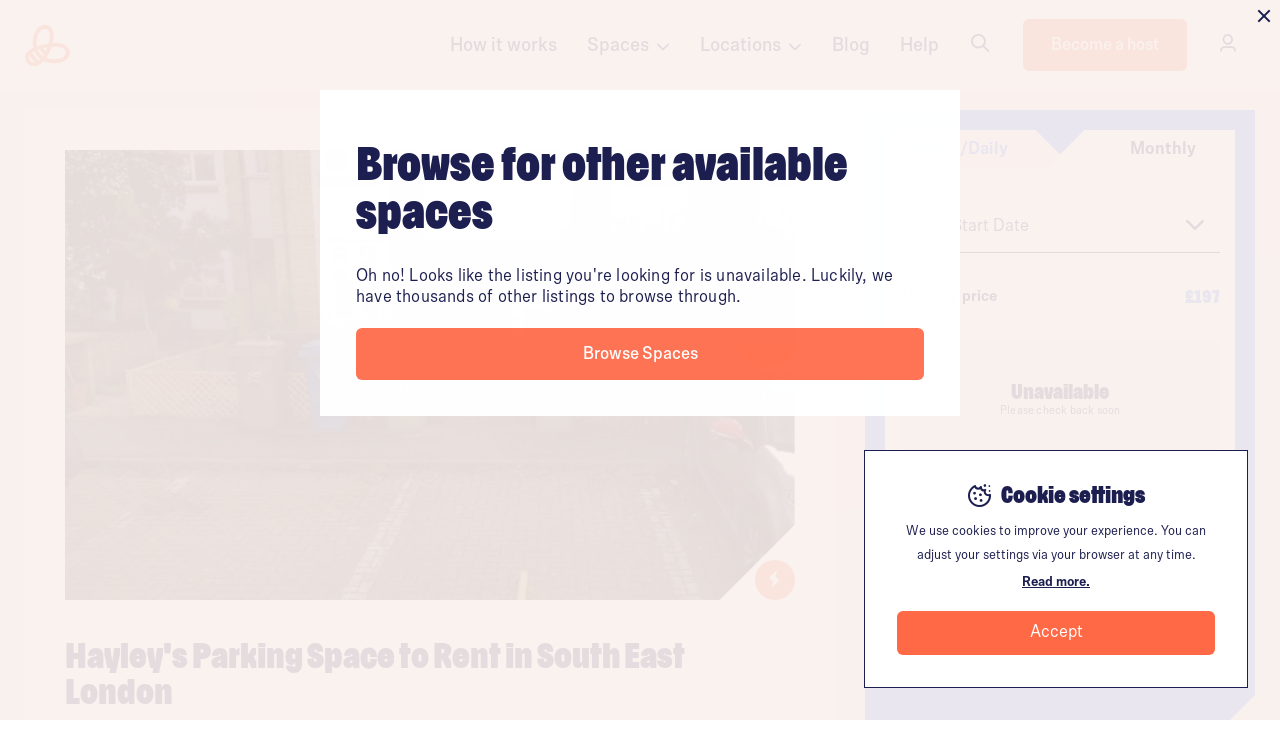

--- FILE ---
content_type: text/html; charset=UTF-8
request_url: https://stashbee.com/listings/page/5b3bb1a323d9c/hayleys-parking-space-to-rent-in-south-east-london/?unit=5bf503745c670
body_size: 18106
content:
<!DOCTYPE html>
<html lang="en">
<head>
    <meta charset="UTF-8" /> 
            <script>
        dataLayer = [{
                    }];
    </script>
            <script>
            dataLayer.push({
                "locationId":2210,
                "locationCategory":"Parking Space",
                "postcodeArea": "SE1"
            });
        </script>



    <!-- Google tag (gtag.js) -->
    <script async src="https://www.googletagmanager.com/gtag/js?id=G-DW4EG89Y40"></script>
    <script>
    window.dataLayer = window.dataLayer || [];
    function gtag(){dataLayer.push(arguments);}
    gtag('js', new Date());

    gtag('config', 'G-DW4EG89Y40');
    </script>
    

            <!-- Google Tag Manager -->
        <script>(function(w,d,s,l,i){w[l]=w[l]||[];w[l].push({'gtm.start':
                new Date().getTime(),event:'gtm.js'});var f=d.getElementsByTagName(s)[0],
                j=d.createElement(s),dl=l!='dataLayer'?'&l='+l:'';j.async=true;j.src=
                'https://www.googletagmanager.com/gtm.js?id='+i+dl;f.parentNode.insertBefore(j,f);
            })(window,document,'script','dataLayer','GTM-NQ99RN');</script>
        <!-- End Google Tag Manager -->

    <script>
                        window.addEventListener("load", function(){
            if (typeof ga !== 'undefined') {
                ga('create', 'UA-71285614-1', 'auto');
                ga(function (tracker) {
                    var clientId = tracker.get('clientId');
                                        if (clientId !== "") {
                        $.ajax({url: '/ga_put', method: "POST", data: JSON.stringify({clientId: clientId})});
                    }
                });
            }
        });
    </script>
    

        


            <meta name="viewport" content="width=device-width, initial-scale=1, maximum-scale=1, user-scalable=0">
    
                
                
    <meta property="og:site_name" content="Stashbee" />
    <meta property="og:title" content="Hayley&#039;s Parking Space to Rent in South East London | Stashbee" />
    <meta property="og:description" content="Brilliant private Parking Space available to rent. This space is suitable for both short and long te" />
    <meta property="og:image" content="
            https://stashbee.com/photos/BDL_2210/5d6fd1c8e70b3_large.jpg
    " />
    <meta property="og:url" content="https://stashbee.com/listings/page/5b3bb1a323d9c/hayleys-parking-space-to-rent-in-south-east-london/?unit=5bf503745c670" />
    <meta property="og:type" content="website" />

    <title>Hayley&#039;s Parking Space to Rent in South East London | SE1 | Stashbee</title>
    <meta name='description' content='Rent this 129sq ft. Parking Space in London SE1 now. Brilliant private Parking Space available to rent. This space is suitable for both short and long te...'>
    <meta name="keywords" content="">

            <link rel="canonical" href="https://stashbee.com/listings/page/5b3bb1a323d9c/hayleys-parking-space-to-rent-in-south-east-london/?unit=5bf503745c670" />
    
    

    <link rel="apple-touch-icon" sizes="180x180" href="/img/favicon/apple-touch-icon.png">
    <link rel="icon" type="image/png" sizes="32x32" href="/img/favicon/favicon-32x32.png">
    <link rel="icon" type="image/png" sizes="16x16" href="/img/favicon/favicon-16x16.png">
    <link rel="manifest" href="/img/favicon/site.webmanifest">
    <link rel="mask-icon" href="/img/favicon/safari-pinned-tab.svg" color="#5bbad5">
    <meta name="msapplication-TileColor" content="#da532c">
    <meta name="theme-color" content="#ffffff">
        <meta name="apple-mobile-web-app-capable" content="yes">
    <meta name="apple-mobile-web-app-status-bar-style" content="black-translucent">

    
            <link rel="preconnect" href="//stashbee.com">

            <link rel="preload" as="font" href="/fonts/ompu/Ompu0.2-Bold.woff2" type="font/woff" crossorigin="anonymous">

        <link rel="preload" href="/build/bulma2.5e03b07d.css" as="style">
    
        <link rel="preload" href="/build/base.977df1e6.js" as="script">

    <link rel="stylesheet" href="/fonts/ompu/ompu.css">
    <link rel="stylesheet" href="/fonts/scto-grotesk/scto-grotesk.css">
    <script src="https://ajax.googleapis.com/ajax/libs/jquery/3.5.1/jquery.min.js"></script>
    <script src="https://www.google.com/recaptcha/api.js?render=6LdgEPgfAAAAAMCPV6Urg9xlcsajhNFyR7hmQ76D"></script>
    <script type="text/javascript" src="https://app.lemlist.com/api/visitors/tracking?k=YtDP9Qi7585iN69WBzCMFFO1rAJqeJVmxH4cZ4RGHXw%3D&t=tea_pZbaR7i6tZp9jWDxh"></script>

        <style>
        .grecaptcha-badge { visibility: hidden; }
    </style>

    <link rel="stylesheet" href="/fonts/sb-icons/font/sb.css?v=3">

            <link rel="stylesheet" href="/build/bulma2.5e03b07d.css" as="style" onload="this.onload=null;this.rel='stylesheet'" async>
<noscript><link rel="stylesheet" href="/build/bulma2.5e03b07d.css"></noscript>
                
                        


        
    <link rel="preconnect" href="https://script.hotjar.com">
    <link rel="preconnect" href="https://vars.hotjar.com">
    <link rel="preconnect" href="https://static.hotjar.com">
    <script>
        (function(h,o,t,j,a,r){
            h.hj=h.hj||function(){(h.hj.q=h.hj.q||[]).push(arguments)};
            h._hjSettings={hjid:1474619,hjsv:6};
            a=o.getElementsByTagName('head')[0];
            r=o.createElement('script');r.async=1;
            r.src=t+h._hjSettings.hjid+j+h._hjSettings.hjsv;
            a.appendChild(r);
        })(window,document,'https://static.hotjar.com/c/hotjar-','.js?sv=');
    </script>


            

    
    <script>
        // First we get the viewport height and we multiple it by 1% to get a value for a vh unit
        var vh = window.innerHeight * 0.01;
        // Then we set the value in the --vh custom property to the root of the document
        document.documentElement.style.setProperty('--vh', `${vh}px`);
    </script>
   

    


    <style>
        .accordian-panel {
            padding-left: 50px !important;
        }

        
    </style>


        <link rel="stylesheet" href="/build/listing.04dcc087.css" as="style" onload="this.onload=null;this.rel='stylesheet'" async>
<noscript><link rel="stylesheet" href="/build/listing.04dcc087.css"></noscript>

                <meta name="robots" content="noindex">
      
    <script type="application/ld+json">
        {
            
        "@context": "http://schema.org/",
        "@type": "Product",
        "name": "Hayley&#039;s Parking Space to Rent in South East London",
        "offers": {
            "@type": "Offer",
            "availability": "https://schema.org/InStock",
            "price": "197",
            "priceCurrency": "GBP"
        },
        
            "image": [
                            "https://stashbee.com/photos/BDL_2210/5d6fd1c8e70b3_large.jpg"                        ],

        
        "description": "Brilliant private Parking Space available to rent. This space is suitable for both short and long term parking. Please request the Space to make a booking and arrange a viewing.",
        "review":""
        }
    </script>

</head>
<body scrolling="no">
    
    
                            
    

                                        


<nav class="navbar is-sticky">



    <div class="container is-wide">
        <div class="columns is-marginless is-mobile" style="height: 100%; width: 100%;">
            <div class="column is-centered is-narrow is-paddingless-left logo-container" style="height: 100%;">
                <a href="/" class="is-centered">
                                            <img class="icon" src="/img/icon-orange.svg" alt="">
                                    </a>
                
            </div>

            <div class="column"></div>

                            

                                                        <a href="/#how-it-works" class="column is-narrow is-centered is-hidden-touch nav-link">
                        How it works
                    </a>
                    

                    <div class="dropdown is-hoverable column is-narrow is-centered is-hidden-touch nav-link">
                        <div class="dropdown-trigger">
                            Spaces&nbsp;&nbsp;<i class="sb sb-angle-down is-size-4" style="margin-top: 4px;"></i>
                        </div>
                        <div class="dropdown-menu space-type-menu stashbee-scrollbar" id="dropdown-menu" role="menu" style="width: 300px; max-height: calc(100vh - 100px); overflow: auto;">
                            <div class="dropdown-content"  style="cursor: auto;">

                                

                                <div class="column" style="padding: 15px 30px 30px 30px;">
                                    <span class="has-text-weight-bold has-text-deep-blue">Parking</span>

                                    <div class="is-spacer-10"></div>

                                    <p class="is-size-3" style="padding: 4px 0px;">
                                        <a href="https://stashbee.com/parking-spaces" class="has-text-deep-blue has-text-weight-normal">
                                            Parking spaces
                                        </a> 
                                    </p>
                                    <p class="is-size-3" style="padding: 4px 0px;">
                                        <a href="/parking-spaces/long-term" class="has-text-deep-blue has-text-weight-normal">
                                            Long term parking
                                        </a> 
                                    </p>
                                    <p class="is-size-3" style="padding: 4px 0px;">
                                        <a href="/storage/car-storage-near-me" class="has-text-deep-blue has-text-weight-normal">
                                            Car storage
                                        </a> 
                                    </p>
                                    <p class="is-size-3" style="padding: 4px 0px;">
                                        <a href="/caravan-storage" class="has-text-deep-blue has-text-weight-normal">
                                            Caravan storage
                                        </a> 
                                    </p>
                                    <p class="is-size-3" style="padding: 4px 0px;">
                                        <a href="/parking-spaces/motorbike" class="has-text-deep-blue has-text-weight-normal">
                                            Motorbike storage
                                        </a> 
                                    </p>

                                    </div>
                                    <hr class="is-marginless">
                                    <div class="is-spacer-10"></div>
                                    <div class="column" style="padding: 15px 30px 30px 30px;">

                                    <span class="has-text-weight-bold has-text-deep-blue">Self storage</span>

                                    <div class="is-spacer-10"></div>

                                    <p class="is-size-3" style="padding: 4px 0px;">
                                        <a href="/self-storage" class="has-text-deep-blue has-text-weight-normal">
                                            Self storage units
                                        </a> 
                                    </p>
                                    <p class="is-size-3" style="padding: 4px 0px;">
                                        <a href="/storage/containers" class="has-text-deep-blue has-text-weight-normal">
                                            Storage containers
                                        </a> 
                                    </p>
                                    <p class="is-size-3" style="padding: 4px 0px;">
                                        <a href="/pick-up-and-store" class="has-text-deep-blue has-text-weight-normal">
                                            Pick-up & store
                                        </a> 
                                    </p>


                                    </div>
                                     <hr class="is-marginless">
                                     <div class="is-spacer-10"></div>
                                    <div class="column" style="padding: 15px 30px 30px 30px;">

                                    <span class="has-text-weight-bold has-text-deep-blue">Storage spaces</span>

                                    <div class="is-spacer-10"></div>
                                    <p class="is-size-3" style="padding: 4px 0px;">
                                        <a href="/storage/lockup-garages" class="has-text-deep-blue has-text-weight-normal">
                                            Garage & lock-ups
                                        </a> 
                                    </p>
                                    <p class="is-size-3" style="padding: 4px 0px;">
                                        <a href="/storage/outhouses-sheds" class="has-text-deep-blue has-text-weight-normal">
                                            Outhouses & sheds
                                        </a> 
                                    </p>
                                    <p class="is-size-3" style="padding: 4px 0px;">
                                        <a href="/storage/spare-rooms" class="has-text-deep-blue has-text-weight-normal">
                                            Spare rooms
                                        </a> 
                                    </p>
                                    <p class="is-size-3" style="padding: 4px 0px;">
                                        <a href="/storage/basements" class="has-text-deep-blue has-text-weight-normal">
                                            Basements
                                        </a> 
                                    </p>
                                    <p class="is-size-3" style="padding: 4px 0px;">
                                        <a href="/storage/lofts" class="has-text-deep-blue has-text-weight-normal">
                                            Lofts
                                        </a> 
                                    </p>

                                    </div>
                                     <hr class="is-marginless">
                                     <div class="is-spacer-10"></div>
                                    <div class="column" style="padding: 15px 30px 30px 30px;">


                                    <span class="has-text-weight-bold has-text-deep-blue">Commercial storage</span>

                                    <div class="is-spacer-10"></div>

                                    <p class="is-size-3" style="padding: 4px 0px;">
                                        <a href="/business/storage/warehouses" class="has-text-deep-blue has-text-weight-normal">
                                            Warehouses
                                        </a> 
                                    </p>
                                    <p class="is-size-3" style="padding: 4px 0px;">
                                        <a href="/business/storage" class="has-text-deep-blue has-text-weight-normal">
                                            Business storage
                                        </a> 
                                    </p>
                                   
                                                                    </div>
                                                            </div>
                        </div>
                    </div>
                    <div class="dropdown is-hoverable column is-narrow is-centered is-hidden-touch nav-link">
                        <div class="dropdown-trigger">
                            Locations&nbsp;&nbsp;<i class="sb sb-angle-down is-size-4" style="margin-top: 4px;"></i>
                        </div>
                        <div class="dropdown-menu space-type-menu stashbee-scrollbar" id="dropdown-menu" role="menu" style="width: 300px; max-height: calc(100vh - 100px); overflow: auto;">
                            <div class="dropdown-content" style="cursor: auto;">
                                <div class="column" style="padding: 15px 30px 30px 30px;">
                                    <div class="columns has-text-deep-blue">
                                        <div class="column">
                                            <a href="/parking-spaces/all-locations">
                                                <div class="columns is-mobile is-marginless-bottom">
                                                    <div class="column">
                                                        <span class="has-text-weight-bold has-text-deep-blue">Parking locations</span>
                                                    </div>
                                                    <div class="column is-narrow is-body-small is-vcentered">
                                                        View all
                                                    </div>
                                                </div>
                                            </a>

                                            <p class="is-size-3" style="padding: 4px 0px;">
                                                <a href="https://stashbee.com/parking-spaces/london" class="has-text-deep-blue has-text-weight-normal">
                                                    Parking in London
                                                </a> 
                                            </p>
                                            <p class="is-size-3" style="padding: 4px 0px;">
                                                <a href="https://stashbee.com/parking-spaces/greater-manchester/manchester" class="has-text-deep-blue has-text-weight-normal">
                                                    Parking in Manchester
                                                </a> 
                                            </p>
                                            <p class="is-size-3" style="padding: 4px 0px;">
                                                <a href="https://stashbee.com/parking-spaces/west-midlands/birmingham" class="has-text-deep-blue has-text-weight-normal">
                                                    Parking in Birmingham
                                                </a> 
                                            </p>
                                            <p class="is-size-3" style="padding: 4px 0px;">
                                                <a href="https://stashbee.com/parking-spaces/berkshire/reading" class="has-text-deep-blue has-text-weight-normal">
                                                    Parking in Reading
                                                </a> 
                                            </p>
                                            <p class="is-size-3" style="padding: 4px 0px;">
                                                <a href="https://stashbee.com/parking-spaces/bristol" class="has-text-deep-blue has-text-weight-normal">
                                                    Parking in Bristol
                                                </a> 
                                            </p>
                                            <p class="is-size-3" style="padding: 4px 0px;">
                                                <a href="https://stashbee.com/parking-spaces/nottinghamshire/nottingham" class="has-text-deep-blue has-text-weight-normal">
                                                    Parking in Nottingham
                                                </a> 
                                            </p>
                                            
                                        </div>
                                    </div>
                                </div>
                                <hr class="is-marginless">
                                <div class="column" style="padding: 30px 30px 30px 30px;">
                                    <div class="columns has-text-deep-blue">
                                        <div class="column">
                                            <a href="/storage/lockup-garages/all-locations">
                                                <div class="columns is-mobile is-marginless-bottom">
                                                    <div class="column">
                                                        <span class="has-text-weight-bold has-text-deep-blue">Storage locations</span>
                                                    </div>
                                                    <div class="column is-narrow is-body-small is-vcentered">
                                                        View all
                                                    </div>
                                                </div>
                                            </a>

                                            <p class="is-size-3" style="padding: 4px 0px;">
                                                <a href="https://stashbee.com/storage/lockup-garages/london" class="has-text-deep-blue has-text-weight-normal">
                                                    Storage in London
                                                </a> 
                                            </p>
                                            <p class="is-size-3" style="padding: 4px 0px;">
                                                <a href="https://stashbee.com/storage/lockup-garages/greater-manchester/manchester" class="has-text-deep-blue has-text-weight-normal">
                                                    Storage in Manchester
                                                </a> 
                                            </p>
                                            <p class="is-size-3" style="padding: 4px 0px;">
                                                <a href="https://stashbee.com/storage/lockup-garages/west-midlands/birmingham" class="has-text-deep-blue has-text-weight-normal">
                                                    Storage in Birmingham
                                                </a> 
                                            </p>
                                            <p class="is-size-3" style="padding: 4px 0px;">
                                                <a href="https://stashbee.com/storage/lockup-garages/west-yorkshire/leeds" class="has-text-deep-blue has-text-weight-normal">
                                                    Storage in Leeds
                                                </a> 
                                            </p>
                                            <p class="is-size-3" style="padding: 4px 0px;">
                                                <a href="https://stashbee.com/storage/lockup-garages/glasgow" class="has-text-deep-blue has-text-weight-normal">
                                                    Storage in Glasgow
                                                </a> 
                                            </p>
                                            <p class="is-size-3" style="padding: 4px 0px;">
                                                <a href="https://stashbee.com/storage/lockup-garages/nottinghamshire/nottingham" class="has-text-deep-blue has-text-weight-normal">
                                                    Storage in Nottingham
                                                </a> 
                                            </p>
                                            
                                        </div>
                                    </div>
                                </div>
                                <hr class="is-marginless">
                                <div class="column" style="padding: 30px 30px 30px 30px;">
                                    <div class="columns has-text-deep-blue">
                                        <div class="column">
                                            <a href="/self-storage/all-locations">
                                                <div class="columns is-mobile is-marginless-bottom">
                                                    <div class="column">
                                                        <span class="has-text-weight-bold has-text-deep-blue">Self storage locations</span>
                                                    </div>
                                                    <div class="column is-narrow is-body-small is-vcentered">
                                                        View all
                                                    </div>
                                                </div>
                                            </a>

                                            <p class="is-size-3" style="padding: 4px 0px;">
                                                <a href="https://stashbee.com/self-storage/london" class="has-text-deep-blue has-text-weight-normal">
                                                    Self storage in London
                                                </a> 
                                            </p>
                                            <p class="is-size-3" style="padding: 4px 0px;">
                                                <a href="https://stashbee.com/self-storage/greater-manchester/manchester" class="has-text-deep-blue has-text-weight-normal">
                                                    Self storage in Manchester
                                                </a> 
                                            </p>
                                            <p class="is-size-3" style="padding: 4px 0px;">
                                                <a href="https://stashbee.com/self-storage/east-sussex/brighton" class="has-text-deep-blue has-text-weight-normal">
                                                    Self storage in Brighton
                                                </a> 
                                            </p>
                                            <p class="is-size-3" style="padding: 4px 0px;">
                                                <a href="https://stashbee.com/self-storage/leicestershire/leicester" class="has-text-deep-blue has-text-weight-normal">
                                                    Self storage in Leicester
                                                </a> 
                                            </p>
                                            <p class="is-size-3" style="padding: 4px 0px;">
                                                <a href="https://stashbee.com/self-storage/glasgow" class="has-text-deep-blue has-text-weight-normal">
                                                    Self storage in Glasgow
                                                </a> 
                                            </p>
                                            <p class="is-size-3" style="padding: 4px 0px;">
                                                <a href="https://stashbee.com/self-storage/west-midlands/birmingham" class="has-text-deep-blue has-text-weight-normal">
                                                    Self storage in Birmingham
                                                </a> 
                                            </p>
                                            
                                        </div>
                                    </div>
                                </div>
                            </div>
                        </div>
                    </div>
                    <a href="https://stashbee.com/blog" class="column is-narrow is-centered is-hidden-touch nav-link">
                        Blog
                    </a>
                                        <a href="https://stashbee.com/contact" class="column is-narrow is-centered is-hidden-touch nav-link">
                        Help
                    </a>
                                

                                                <div class="column is-narrow is-centered is-hidden-touch is-paddingless-left">
                    <button onclick="window.showSearchBar();" class="button navbar-hover-button is-outlined is-borderless has-icon-left is-hoverable">
                        <div class="icon">
                            <i class="sb sb-search"></i>
                        </div>
                        <div>
                            Search
                        </div>
                    </button>
                </div>
                
                <div class="column is-narrow is-centered is-hidden-touch is-paddingless-left">
                    <a href="https://stashbee.com/hosting" class="button is-primary">
                        <div>
                            Become a host
                        </div>
                    </a>
                </div>

                
            

            <div class="column is-narrow is-centered is-hidden-touch is-paddingless-left is-paddingless-right">
                    
                                                <a href="https://stashbee.com/dashboard/overview/" class="button navbar-hover-button is-borderless has-icon-left is-hoverable">
                            <div class="icon">
                                <i class="sb sb-user"></i>
                            </div>
                            <div>
                                Sign In
                            </div>
                        </a>
                                </div>


                            
                                                                            <div class="column is-narrow is-centered is-hidden-desktop has-cursor-pointer " id="mobile-menu-search" onclick="window.showSearchBar();">
                            <i class="sb sb-search"></i>
                        </div>
                                                

            <div class="column is-narrow is-centered is-hidden-desktop has-cursor-pointer" id="mobile-menu-show">
                <i class="sb sb-menu"></i>
            </div>
        </div>
    </div>
</nav>

<nav id="mobile-menu" class="is-hidden-desktop">
    <div class="close has-cursor-pointer" id="mobile-menu-close">
        <i class="sb sb-close has-text-white"></i>
    </div>

    <div class="tile is-ancestor" style="height: 100%;">
        <div class="tile is-parent is-vertical is-4 is-vcentered" id="mobile-menu-section-1">
            <div class="columns">
                <div class="column is-12">
                    <br>
                    <br>
                    <br>
                    <br>
                </div>
                                                                <div class="column is-12 has-text-white link">
                    <a href="/about" class="has-text-white" onclick="hideMobileMenu();">
                        About us&nbsp;&nbsp;&nbsp;&nbsp;&nbsp;&nbsp;&nbsp;&nbsp;<i class="sb sb-arrow-right has-text-white"></i>
                    </a>
                </div>

                <div class="column is-12 has-text-white link">
                    <a href="/#how-it-works" class="has-text-white" onclick="hideMobileMenu();">
                        How it works&nbsp;&nbsp;&nbsp;&nbsp;&nbsp;&nbsp;&nbsp;&nbsp;<i class="sb sb-arrow-right has-text-white"></i>
                    </a>
                </div>
                <div class="column is-12 has-text-white link is-clickable">
                    <div href="" class="has-text-white" onclick="document.getElementById('top-locations-mobile-menu').classList.add('is-visible');">
                        Top Locations&nbsp;&nbsp;&nbsp;&nbsp;&nbsp;&nbsp;&nbsp;&nbsp;<i class="sb sb-arrow-right has-text-white"></i>
                    </div>
                </div>
                            </div>
        </div>
     
                   
        <div class="tile is-parent is-vertical is-4 is-vcentered" id="mobile-menu-section-2">
            
            <div class="columns is-mobile">
                <div class="column is-6">
                    <a href="https://stashbee.com/hosting" class="button is-white is-outlined is-fullwidth">
                        Become a host
                    </a>
                </div>
                <div class="column is-6">
                    <a href="https://stashbee.com/dashboard/overview/" class="button is-fullwidth has-text-link has-text-primary">
                      
                        <div class="has-text-primary">
                            Sign in
                        </div>
                    </a>
                </div>
            </div>
            
        </div>
             
        <div class="tile is-parent is-4 is-vertical" id="mobile-menu-section-3">
            <hr style="background-color: #fff;">
            <div class="columns is-mobile is-multiline">
                <div class="column is-6 has-text-white">
                    <a href="https://help.stashbee.com/en/" class="has-text-white">
                        Help centre
                    </a>
                </div>
                <div class="column is-6 has-text-white">
                    <a href="https://stashbee.com/contact" class="has-text-white">
                        Contact us
                    </a>
                </div>
                <div class="column is-6 has-text-white">
                    <a href="/dashboard/account/referrals/" class="has-text-white">
                        Refer a friend
                    </a>
                </div>
                <div class="column is-6 has-text-white">
                    <a href="/press" class="has-text-white">
                        Press
                    </a>
                </div>
                <div class="column is-6 has-text-white">
                    <a href="/blog" class="has-text-white">
                        Blog
                    </a>
                </div>
            </div>
        </div>

             

    </div>

    

    <div id="top-locations-mobile-menu">

        
        <div class="pop-over-content">
            <div class="close has-cursor-pointer" onclick="document.getElementById('top-locations-mobile-menu').classList.remove('is-visible');">
                <i class="sb sb-close has-text-deep-blue"></i>
            </div>

            <div style="padding: 20px 30px; width: 75vw;">
                <h3>Top Parking and Storage Locations</h3>
            </div>

            <div class="is-spacer-10"></div>

            <div class="column" style="padding: 15px 30px 30px 30px;">
                                    <div class="columns has-text-deep-blue">
                                        <div class="column">
                                            <a href="/parking-spaces/all-locations">
                                                <div class="columns is-mobile is-marginless-bottom">
                                                    <div class="column">
                                                        <span class="has-text-weight-bold has-text-deep-blue">Parking locations</span>
                                                    </div>
                                                    <div class="column is-narrow is-body-small is-vcentered">
                                                        View all
                                                    </div>
                                                </div>
                                            </a>

                                            <p class="is-size-3" style="padding: 4px 0px;">
                                                <a href="https://stashbee.com/parking-spaces/london" class="has-text-deep-blue has-text-weight-normal">
                                                    Parking in London
                                                </a> 
                                            </p>
                                            <p class="is-size-3" style="padding: 4px 0px;">
                                                <a href="https://stashbee.com/parking-spaces/greater-manchester/manchester" class="has-text-deep-blue has-text-weight-normal">
                                                    Parking in Manchester
                                                </a> 
                                            </p>
                                            <p class="is-size-3" style="padding: 4px 0px;">
                                                <a href="https://stashbee.com/parking-spaces/west-midlands/birmingham" class="has-text-deep-blue has-text-weight-normal">
                                                    Parking in Birmingham
                                                </a> 
                                            </p>
                                            <p class="is-size-3" style="padding: 4px 0px;">
                                                <a href="https://stashbee.com/parking-spaces/berkshire/reading" class="has-text-deep-blue has-text-weight-normal">
                                                    Parking in Reading
                                                </a> 
                                            </p>
                                            <p class="is-size-3" style="padding: 4px 0px;">
                                                <a href="https://stashbee.com/parking-spaces/bristol" class="has-text-deep-blue has-text-weight-normal">
                                                    Parking in Bristol
                                                </a> 
                                            </p>
                                            <p class="is-size-3" style="padding: 4px 0px;">
                                                <a href="https://stashbee.com/parking-spaces/nottinghamshire/nottingham" class="has-text-deep-blue has-text-weight-normal">
                                                    Parking in Nottingham
                                                </a> 
                                            </p>
                                            
                                        </div>
                                    </div>
                                </div>
                                <hr class="is-marginless">
                                <div class="column" style="padding: 30px 30px 30px 30px;">
                                    <div class="columns has-text-deep-blue">
                                        <div class="column">
                                            <a href="/storage/lockup-garages/all-locations">
                                                <div class="columns is-mobile is-marginless-bottom">
                                                    <div class="column">
                                                        <span class="has-text-weight-bold has-text-deep-blue">Storage locations</span>
                                                    </div>
                                                    <div class="column is-narrow is-body-small is-vcentered">
                                                        View all
                                                    </div>
                                                </div>
                                            </a>

                                            <p class="is-size-3" style="padding: 4px 0px;">
                                                <a href="https://stashbee.com/storage/lockup-garages/london" class="has-text-deep-blue has-text-weight-normal">
                                                    Storage in London
                                                </a> 
                                            </p>
                                            <p class="is-size-3" style="padding: 4px 0px;">
                                                <a href="https://stashbee.com/storage/lockup-garages/greater-manchester/manchester" class="has-text-deep-blue has-text-weight-normal">
                                                    Storage in Manchester
                                                </a> 
                                            </p>
                                            <p class="is-size-3" style="padding: 4px 0px;">
                                                <a href="https://stashbee.com/storage/lockup-garages/west-midlands/birmingham" class="has-text-deep-blue has-text-weight-normal">
                                                    Storage in Birmingham
                                                </a> 
                                            </p>
                                            <p class="is-size-3" style="padding: 4px 0px;">
                                                <a href="https://stashbee.com/storage/lockup-garages/west-yorkshire/leeds" class="has-text-deep-blue has-text-weight-normal">
                                                    Storage in Leeds
                                                </a> 
                                            </p>
                                            <p class="is-size-3" style="padding: 4px 0px;">
                                                <a href="https://stashbee.com/storage/lockup-garages/glasgow" class="has-text-deep-blue has-text-weight-normal">
                                                    Storage in Glasgow
                                                </a> 
                                            </p>
                                            <p class="is-size-3" style="padding: 4px 0px;">
                                                <a href="https://stashbee.com/storage/lockup-garages/nottinghamshire/nottingham" class="has-text-deep-blue has-text-weight-normal">
                                                    Storage in Nottingham
                                                </a> 
                                            </p>
                                            
                                        </div>
                                    </div>
                                </div>
                                <hr class="is-marginless">
                                <div class="column" style="padding: 30px 30px 30px 30px;">
                                    <div class="columns has-text-deep-blue">
                                        <div class="column">
                                            <a href="/self-storage/all-locations">
                                                <div class="columns is-mobile is-marginless-bottom">
                                                    <div class="column">
                                                        <span class="has-text-weight-bold has-text-deep-blue">Self storage locations</span>
                                                    </div>
                                                    <div class="column is-narrow is-body-small is-vcentered">
                                                        View all
                                                    </div>
                                                </div>
                                            </a>

                                            <p class="is-size-3" style="padding: 4px 0px;">
                                                <a href="https://stashbee.com/self-storage/london" class="has-text-deep-blue has-text-weight-normal">
                                                    Self storage in London
                                                </a> 
                                            </p>
                                            <p class="is-size-3" style="padding: 4px 0px;">
                                                <a href="https://stashbee.com/self-storage/greater-manchester/manchester" class="has-text-deep-blue has-text-weight-normal">
                                                    Self storage in Manchester
                                                </a> 
                                            </p>
                                            <p class="is-size-3" style="padding: 4px 0px;">
                                                <a href="https://stashbee.com/self-storage/east-sussex/brighton" class="has-text-deep-blue has-text-weight-normal">
                                                    Self storage in Brighton
                                                </a> 
                                            </p>
                                            <p class="is-size-3" style="padding: 4px 0px;">
                                                <a href="https://stashbee.com/self-storage/leicestershire/leicester" class="has-text-deep-blue has-text-weight-normal">
                                                    Self storage in Leicester
                                                </a> 
                                            </p>
                                            <p class="is-size-3" style="padding: 4px 0px;">
                                                <a href="https://stashbee.com/self-storage/glasgow" class="has-text-deep-blue has-text-weight-normal">
                                                    Self storage in Glasgow
                                                </a> 
                                            </p>
                                            <p class="is-size-3" style="padding: 4px 0px;">
                                                <a href="https://stashbee.com/self-storage/west-midlands/birmingham" class="has-text-deep-blue has-text-weight-normal">
                                                    Self storage in Birmingham
                                                </a> 
                                            </p>
                                            
                                        </div>
                                    </div>
                                </div>

            <div class="is-spacer-60"></div>
        </div>

    </div>

</nav>

    <div id="search-bar-spread-sticky-container">
        <div id="search-bar-spread-container"></div>
    </div>


    <script>
        var menu = document.getElementById("mobile-menu");
        var show = document.getElementById("mobile-menu-show");
        var close = document.getElementById("mobile-menu-close");
        var existingThemeColor = document.querySelector('meta[name="theme-color"]').getAttribute('content');

        showMobileMenu = function() {
            menu.classList.add("is-visible");
            // menu.classList.remove("is-hidden");
            document.querySelector('meta[name="theme-color"]').setAttribute('content',  '#FF7353');
            document.querySelector('meta[name="apple-mobile-web-app-status-bar-style"]').setAttribute('content',  '#FF7353');
        }

        hideMobileMenu = function() {
            // menu.classList.add("is-hidden");
            menu.classList.remove("is-visible");
            document.querySelector('meta[name="theme-color"]').setAttribute('content',  existingThemeColor);
            document.querySelector('meta[name="apple-mobile-web-app-status-bar-style"]').setAttribute('content',  existingThemeColor);
        }

        show.addEventListener("click", function(event) {
            showMobileMenu();
        })
        close.addEventListener("click", function(event) {
            hideMobileMenu();
        })
    </script>                    
        
    
    
    
    <div>
        <div id="main-content" class="container is-fluid is-paddingless">
            

        <div id="listing-react-components-mount"></div>

        <div id="mobile-cta-container"></div>

        <div class="container is-fluid has-background-off-white is-marginless-mobile is-clipped">
            
            <div class="is-spacer-20 is-hidden-mobile"></div>

            <div class="container is-marginless-mobile" id="details-container">

            
            


            <div class="columns has-background-off-white">
            
                <div class="column is-8 is-paddingless-bottom-mobile">
                    <div class="notification has-background-white notched-box-bottom-right-desktop is-marginless-mobile is-paddingless-mobile" id="top-notched-box">
                        <div class="has-position-relative">


                                                            <div class="has-position-relative">

                                    
                                    <div class="column is-12 is-paddingless">

    
        <div id="app" class="has-position-relative">


    <div id="main-photos" :class="['has-position-relative', 'is-rounded-desktop', 'is-clipped', (isFullscreen == true) ? '':'notched-box-bottom-right']">

            <div v-if="isLoaded == false" style="z-index: 3; position: absolute; top: 50%; left: 50%; transform: translate(-50%, -50%);">
                <img src="/img/misc/loader.svg" class="loader-dots" alt="" >
            </div>

            <div v-if="isFullscreen == true" @keydown.esc="toggleFullscreen">
                <div :class="['modal', (isFullscreen == true) ? 'is-active':'']" style="z-index: 9999999;">
                    <div class="modal-background" @click="toggleFullscreen()"></div>
                    <div class="image-gallery" @click="toggleFullscreen()">

                        <carousel :pagination-enabled="true" min-swipe-distance="8" :loop="true" :mouse-drag="true" :navigate-to="gallerySlide" navigation-enabled="false" navigationNextLabel="Next" per-page="1" pagination-color="rgba(255,255,255, 0.5)" :pagination-size="6" :pagination-padding="4" pagination-active-color="#fff" @page-change="handleGallerySlideChange" :value="gallerySlide">
                            <slide class="gallery-photo is-centered has-position-relative" v-for="(image, index) in  images" :key="image.id" :id="'mobile_' + image.id">
                                <div :class="['gallery-image', 'has-background-contain', (activeImage == index) ? 'active' : '']" v-lazy:background-image="image.big">
                                </div>

                                <div class="gallery-caption" v-html="image.caption">
                                </div>
                            </slide>
                        </carousel>

                    </div>
                    <div v-if="isFullscreen == true" v-cloak class="is-top-right has-text-deep-blue has-cursor-pointer" style="top: 16px; right: 16px;" @click="toggleFullscreen()">
                        <i class="sb sb-close"></i>
                    </div>

                    <div v-if="isFullscreen == true" v-cloak style="padding: 16px 0px 16px 32px; position: absolute; right: 24px; top: 50%; transform: translateY(-50%);" class="is-size-3 has-text-secondary-hover has-text-deep-blue has-cursor-pointer is-hidden-touch" v-if="images.length > 1" @click="nextImage">
                        <div class="image-arrow">
                            <i class="sb sb-angle-right"></i>
                        </div>
                    </div>
                    <div v-if="isFullscreen == true" v-cloak style="padding: 16px 0px 16px 32px; position: absolute; left: 24px; top: 50%; transform: translateY(-50%);" class="is-size-3 has-text-secondary-hover has-text-deep-blue has-cursor-pointer is-hidden-touch" v-if="images.length > 1" @click="prevImage">
                        <div class="image-arrow">
                            <i class="sb sb-angle-left"></i>
                        </div>
                    </div>
                
                </div>
            </div>


                
                <div class="tile is-ancestor has-cursor-pointer notched-box-bottom-right is-marginless" @click="toggleFullscreen()">

                    <carousel :pagination-enabled="images.length < 10" :pagination-size="6" :pagination-padding="4" :navigate-to="activeImage" per-page="1" pagination-active-color="#fff" pagination-color="rgba(255,255,255, 0.5)" @page-change="handleMobileSlideChange">
                        <slide class="carousel-photo" v-for="(image, index) in  images" :key="image.id" :id="'mobile_' + image.id">
                            <div :class="['carousel-image', 'has-background-cover', (activeImage == index) ? 'active' : '']" v-lazy:background-image="image.big">
                            </div>
                        </slide>
                    </carousel>
                    
                    <div v-if="images.length > 1" v-cloak class="is-top-right has-text-white has-text-secondary-hover"style="top: 50%; right: 16px;" @click="nextImage(event)">
                        <div class="image-arrow">
                            <i class="sb sb-angle-right "></i>
                        </div>
                    </div>

                    <div v-if="images.length > 1" v-cloak class="is-top-right has-text-white has-text-secondary-hover"style="top: 50%; right: auto; left: 16px;" @click="prevImage(event)">
                        <div class="image-arrow">
                            <i class="sb sb-angle-left "></i>
                        </div>
                    </div>
                                    
                </div>


                    

                </div>


                
                                                </div>

        </div>                                </div>
                            

                                                            <div class="is-bottom-right" title="Instant book">
                                    <div class="has-background-primary is-round is-centered has-text-white" style="width: 40px; height: 40px;">
                                        <i class="sb sb-bolt"></i>
                                    </div>
                                </div>
                                                    </div>


                        

                        <div id="info-container">
                        
                                                    <div class="is-spacer-30"></div> 
                        
                        <h1 class='is-h3 has-text-weight-bold is-marginless-touch' style="margin-top:0px;">Hayley&#039;s Parking Space to Rent in South East London</h1>


                        <div class="is-spacer-30 is-hidden-desktop"></div>
                        <div class="is-spacer-60 is-hidden-mobile"></div>


                        <div class="columns">
                            <div class="column is-paddingless-top">

                                
                            
                                <div class="collapsible">
                                    <div class="is-body-2 shrinkable has-position-relative is-paddingless" id="description" style="word-break: break-word;">
    
                                        <div class="content">
                                            <p>Brilliant private Parking Space available to rent. This space is suitable for both short and long term parking. Please request the Space to make a booking and arrange a viewing.</p>
    
                                            
                                                                                    </div>
    
                                        <div id="description-show-more">
                                            <div class="has-text-secondary has-text-weight-bold is-tag-1 has-cursor-pointer" id="show-more" onclick="showMore('description')">
                                                Read More
                                            </div>
                                        </div>
                                    </div>
                                </div>

                                <script>

                                    function showMore(id) {
                                        document.getElementById(id).classList.remove("is-shrunk");
                                        document.getElementById('description-show-more').classList.add("is-hidden");
                                    }

                                    var len = 200;

               

                                    if(document.body.clientWidth < 960) {
                                        len = 1000;
                                    }

                                    var shrinkables = document.getElementsByClassName('shrinkable');
                                    if (shrinkables.length > 0) {
                                        for (var i = 0; i < shrinkables.length; i++) {

                                            var element = shrinkables[i];
                                            var elementHeight = element.clientHeight;

                                            if (elementHeight > len + 100) {
                                                element.classList.add("is-shrunk");
                                            } else {
                                                document.getElementById('description-show-more').classList.add("is-hidden")
                                            }
                                        }
                                    }

                                </script>

                            

                                <div class="tags">
                                                                            
                                        <div class="tag is-marginless has-background-none is-paddingless-left">
                                            <div class="is-body-3">
                                                <b><i class="sb sb-expand"></i>&nbsp;&nbsp;129 sq ft.</b>
                                            </div>
                                        </div>

                                                                        <div class="tag is-marginless has-background-none is-paddingless-left">
                                        <div class="is-body-3 is-capitalized">
                                            <b><i class="sb sb-clock"></i>&nbsp;&nbsp;Any Time</b>
                                        </div>
                                    </div>
                                </div>

                                <div class="is-spacer-10"></div>


                                
                                <div class="is-spacer-10 is-hidden-mobile"></div>

                                                                                                            <div>
                                            <span class="is-tag-price">
                                                £197 
                                            </span> <span class="is-body-3 has-text-weight-bold">per month</span>

                                                                                            <span class="is-tag-price">
                                                    &nbsp;&nbsp;&nbsp;&nbsp;£2.80
                                                </span> <span class="is-body-3 has-text-weight-bold">per hour</span>
                                                                                    </div>
                                                                    
                                <br>

                                
                            </div>

                            <div class="column is-narrow is-paddingless is-hidden-mobile">
                                <div class="divider is-vertical"></div>
                            </div>


                    
                            <div class="column listing-details collapsible is-paddingless-vertical" id="listing-details">
                                
                                <div class="columns is-mobile is-marginless-top">
                                    <div class="column is-4 is-body-3  is-paddingless-top is-vcentered has-text-deep-blue-tint-2">
                                        Type
                                    </div>

                                    <div class="column is-body-2 is-paddingless-top ">
                                        Parking Space
                                    </div>
                                </div>

                                <div class="columns is-mobile ">
                                    <div class="column is-4 is-body-3 is-vcentered has-text-deep-blue-tint-2">
                                        Space size
                                    </div>

                                    <div class="column is-body-2">

                                        
                                                                                            Medium |
                                                                                            
                                            129 <span class="is-body-3">sq ft.</span>

                                                                            </div>
                                </div>

                                <div class="columns is-mobile">
                                    <div class="column is-4 is-body-3 has-text-deep-blue-tint-2">
                                        Price
                                    </div>

                                    <div class="column is-body-2">

                                        
                                                                                            
                                                £197<span class="is-body-3"> per month</span>

                                                                                                &nbsp;|&nbsp; £2.80<span class="is-body-3"> per hour</span>
                                                
                                                                                     
                                    </div>
                                </div>

                                                                <div class="columns is-mobile">
                                    <div class="column is-4 is-body-3 has-text-deep-blue-tint-2">
                                        Security deposit
                                    </div>

                                    <div class="column is-body-2">

                                        
                                                                                    None required
                                        

                                    </div>
                                </div>
                                
                                           
                                


                                
                                                                    <div class="columns is-mobile ">
                                        <div class="column is-4 is-body-3 is-vcentered has-text-deep-blue-tint-2">
                                            Dimensions
                                        </div>

                                        <div class="column is-body-2">
                                            7.87 <span class="is-body-3">ft</span> x 16.4 <span class="is-body-3">ft</span>

                                                                                    </div>
                                    </div>
                                                                           

                                                                                                <div class="columns is-mobile ">
                                    <div class="column is-4 is-body-3 is-vcentered has-text-deep-blue-tint-2">
                                        Minimum rental
                                    </div>

                                    <div class="column is-body-2">
                                                                                    30 minutes
                                                                            </div>
                                </div>
                                
                                                                
                                                                

                                                                                                           
                                           

                                                                                                <div class="columns is-mobile ">
                                    <div class="column is-4 is-body-3 has-text-deep-blue-tint-2">
                                        <div style="margin-top: 4px;">Access</div>
                                    </div>

                                    <div class="column is-body-2">

                                                                                                                                    <div class="column is-paddingless-top is-paddingless-left" style="margin-bottom: 6px;">
    <i class="sb sb-user is-body-2"></i>&nbsp;&nbsp;Non-shared
    <br>
    <span class="is-body-3">
        It&#039;s for one renter.
    </span>
</div>                                                                                    
                                                                                        

                                                                                                    <div class="column is-paddingless-top is-paddingless-left" style="margin-bottom: 6px;">
    <i class="sb sb-ground-level is-body-2"></i>&nbsp;&nbsp;Ground level
    <br>
    <span class="is-body-3">
        This space is at ground level.
    </span>
</div>                                                            
                                         
                                                            
                                                
                                                
                                                
                                        



                                                                                                                                    <div class="column is-paddingless-top is-paddingless-left" style="margin-bottom: 6px;">
    <i class="sb sb-clock is-body-2"></i>&nbsp;&nbsp;Any time
    <br>
    <span class="is-body-3">
        It&#039;s free to access any time.
    </span>
</div>                                                                                                                                                                                                                        
                                        
                                        
                                                                            </div>
                                </div>

                                



                            </div>

                            <div class="column is-hidden-desktop">
                                <div class="column is-hidden-desktop is-paddingless-left is-paddingless-right is-12 has-cursor-pointer is-body-2 has-text-weight-bold" id="toggle-more-details" onclick="toggleMoreDetails(event);">
                                    <div class="columns is-mobile">
                                        <div class="column" id="show-more-text">
                                            More details
                                        </div>
                                        <div class="column is-narrow" id="show-more-icon">
                                            <i class="sb sb-angle-down"></i>
                                        </div>
                                    </div>
                                </div>
                            </div>

                            <script>

                                var moreDetailsVisible = false;

                                window.toggleMoreDetails = function(event) {


                                    var coll = document.getElementsByClassName("collapsible");
                                    var i;

                                    // Toggle these div visibilities
                                    // document.getElementById("listing-details").classList.toggle("is-hidden-mobile")
                                    // document.getElementById("description").classList.toggle("is-hidden-mobile")

                                    if(moreDetailsVisible == false) {
                                        // Show more details
                                        document.getElementById("show-more-text").innerHTML = "Less details"
                                        document.getElementById("show-more-icon").innerHTML = " <i class='sb sb-angle-up'></i>"
                                        for (i = 0; i < coll.length; i++) {
                                            var c = coll[i];
                                            c.style.maxHeight = c.scrollHeight + "px";
                                        }
                                        moreDetailsVisible = true;

                                        let rect = document.getElementById("info-container").getBoundingClientRect();
                                        console.log(rect.top)
                                        window.scroll({
                                            top: rect.top + document.documentElement.scrollTop - 60,
                                            behavior: 'smooth'
                                        })

                                    } else {
                                        // Hide more details
                                        document.getElementById("show-more-text").innerHTML = "More details"
                                        document.getElementById("show-more-icon").innerHTML = " <i class='sb sb-angle-down'></i>"
                                        for (i = 0; i < coll.length; i++) {
                                            var c = coll[i];
                                            c.style.maxHeight = "0px";
                                        }
                                        moreDetailsVisible = false;
                                    }
                                }
                            </script>
                        </div>

                        <div class="is-spacer-30"></div>

                    </div>
                    </div>
                </div>



                <div class="column is-4 is-paddingless-vertical-mobile">
                    <div class="has-background-secondary column" id="desktop-book-details" style="z-index: 3; top: 90px; padding: 20px; min-height: 150px;">
                        <div id="listing-page-book-app"></div>
                        <div id="book-details-desktop-app"></div>



                                                     

                            <div class="has-text-white has-position-relative">
                                <div class="is-spacer-30"></div>
                                <div class="columns is-mobile">
                                    <div class="column is-narrow">
                                        <i class="sb sb-clock"></i>
                                    </div>
                                    <div class="column is-paddingless-left">
                                        Free cancellation up to 24 hours before your booking. <a class="has-text-white is-underlined" target="_blank" href="https://help.stashbee.com/en/articles/320749-can-i-cancel-my-booking">Learn more</a>.
                                    </div>
                                </div>
                                <div class="columns is-mobile">
                                    <div class="column is-narrow">
                                        <i class="sb sb-padlock"></i>
                                    </div>
                                    <div class="column is-paddingless-left">
                                        Secure cashless payments
                                    </div>
                                </div>
                                <div class="columns is-mobile">
                                    <div class="column is-narrow">
                                        <i class="sb sb-file-check"></i>
                                    </div>
                                    <div class="column is-paddingless-left">
                                        All our Hosts are ID-verified
                                    </div>
                                </div>
                                <div class="columns is-mobile is-marginless-bottom">
                                    <div class="column is-narrow">
                                        <i class="sb sb-host-experienced-user-with-star"></i>
                                    </div>
                                    <div class="column is-paddingless-left">
                                        Dedicated customer support
                                    </div>
                                </div>
                                <div style="position: absolute; bottom: -30px; right: -20px; width: 38px; height: 38px;">
                                    <img src="/img/misc/off-white-corner.svg" alt="">
                                </div>
                            </div>


                                             </div>

                    <div class="is-spacer-30 is-hidden-mobile"></div>

                    
                        <div class="is-spacer-30 is-hidden-desktop"></div>

                        <a href="https://stashbee.com/listings/page/63d3b60e939b8/sainsburys-new-cross-gate-parking-spaces/">
                            <div class="notification has-background-white is-paddingless-desktop notched-box-bottom-right-tiny animated fadeIn">
                                <div class="columns is-marginless is-mobile is-multiline">

                                    <div class="column is-12 has-background-primary has-text-white">
                                        <b>Premium listing nearby</b>
                                    </div>
                                
                                                                            <div class="column is-3 has-background-cover" style="background-image: url(https://stashbee.com/photos/year_2023_listing/L_31269/63da7ba66b64d.jpg);">
                                        </div>
                                                                        
                                    <div class="column is-9">
                                        <h4 class="has-text-ellipsis">
                                                                                            Sainsbury&#039;s New Cross Gate Parking Spaces
                                                                                        
                                        </h4>

                                        <div class="is-spacer-5"></div>

                                        <h5 class="is-marginless is-size-4-touch has-text-secondary">
                                            £60
                                            <span class="is-body-3 is-marginless has-text-deep-blue has-text-weight-bold" style="white-space: nowrap; font-size: 14px; font-family:scto-grotesk">/mo</span>
                                        </h5>
                                    </div>

                                </div>
                            </div>
                        </a>

                        <div class="is-spacer-30"></div>
                    

                                        

                    <div class="is-hidden-mobile" id="host-section-desktop-container">
                        <div id="host-section" class="notification has-background-white is-skinny notched-box-bottom-right-tiny animated fadeIn">
                            <div class="columns is-mobile">
                                <div class="column is-narrow">
                                                                            <div class="has-background-cover is-round" style="background-image: url(https://stashbee.com/img/no-profile.png); width: 50px; height: 50px;"></div>
                                                                    </div>
                                <div class="column is-paddingless-left is-vcentered">
                                    <div>
                                                                                    
                                            <div class="is-body-2  has-text-weight-bold">
                                                Hayley                                             </div>

                                                    
                                                                                        
                                    </div>
                                </div>
                            </div>
                            

                            <p class="about-host">
                                                                                                                                                    All information is in the description and photos. Feel free to get in touch once you have booked to arrange access to the space or ask any questions.
                                                                                                    
                            </p>



                            
                                
                            
    
                        </div>
                    </div>


                    

                </div>

            </div>
            <br class="is-hidden-touch">
            <br class="is-hidden-touch">
        </div>

            </div>





    <div class="container">

        <div class="is-spacer-40"></div>
        <div class="is-spacer-20 is-hidden-mobile"></div>
    
        <h3>Location</h3>

        <br>
        <br>

        <div class="columns">
            <div class="column is-8 has-position-relative">
                
                
                <div id="map">

                </div>
            </div>
            <div class="column">
                <div class="notification notched-box-top-right-desktop notched-box-top-right-mobile has-background-off-white is-padded" id="how-to-get-there">
                    <h5>
                        How to get there
                    </h5>

                    <div id="nearest-stations"></div>
                </div>
            </div>
        </div>

        <div class="is-spacer-50"></div>
    </div>

        
        <div class="container">
            
            <h3>FAQs</h3>

            <div class="is-spacer-20"></div>

            <button class="accordion">
                <div class="columns is-mobile">
                    <div class="column is-narrow">
                        <i class="sb sb-plus sb-fw"></i>
                    </div>
                    <div class="column is-paddingless-left-desktop">
                        How do I find the space?
                    </div>
                </div>
            </button>
            <div class="accordian-panel">
                <p>As soon as you’ve made payment and confirmed your booking, we’ll send you the exact address and instructions on accessing the space, including any permit or fob requirements.</p>
            </div>

            <button class="accordion">
                <div class="columns is-mobile">
                    <div class="column is-narrow">
                        <i class="sb sb-plus sb-fw"></i>
                    </div>
                    <div class="column is-paddingless-left-desktop">
                        Can I cancel my booking?
                    </div>
                </div>
            </button>
            <div class="accordian-panel">
                <p>Yes, you can cancel up to 24 hours before your booking start date, and you’ll <b>get a full refund</b>.</p>
                <div class="is-spacer-10"></div>
                <p>
                    After that, a £25 cancellation fee applies to Monthly bookings, and no refund is available for Hourly bookings. <a href="https://help.stashbee.com/en/articles/320749-can-i-cancel-my-booking" target="_blank">Read more here</a>. 
                </p>
                <div class="is-spacer-10"></div>
                <p>
                    Once a Monthly booking has started, you must give 30 days’ notice to end it. You can do that directly from your booking dashboard.
                </p>
            </div>

            <button class="accordion">
                <div class="columns is-mobile">
                    <div class="column is-narrow">
                        <i class="sb sb-plus sb-fw"></i>
                    </div>
                    <div class="column is-paddingless-left-desktop">
                        Can I view the space?
                    </div>
                </div>
            </button>
            <div class="accordian-panel">
                <p>Most of our listings have Google Street View enabled. If it’s available, we suggest you have a look to get a feel for the space and surrounding area.</p>
                <div class="is-spacer-10"></div>
                <p>Once you’ve confirmed your booking, you’ll be able to chat with the Host directly and arrange a viewing. While most Hosts are pretty responsive, please allow up to 24 hours for a reply.</p>
                <div class="is-spacer-10"></div>
                <p>
                    To protect your booking and payment, always communicate on the Stashbee platform.
                </p>
            </div>

            <button class="accordion">
                <div class="columns is-mobile">
                    <div class="column is-narrow">
                        <i class="sb sb-plus sb-fw"></i>
                    </div>
                    <div class="column is-paddingless-left-desktop">
                        How do I get help from Stashbee?
                    </div>
                </div>
            </button>
            <div class="accordian-panel">
                <p>You can find answers to commonly asked questions in our <a href="http://help.stashbee.com" target="_blank">Help Centre</a>.</p>
                <div class="is-spacer-10"></div>
                <p>
                    Our dedicated Customer team is also on hand to help with any queries from 9am to 6pm, Monday to Friday. You can contact us from your account dashboard.
                </p>
            </div>

            <button class="accordion">
                <div class="columns is-mobile">
                    <div class="column is-narrow">
                        <i class="sb sb-plus sb-fw"></i>
                    </div>
                    <div class="column is-paddingless-left-desktop">
                        Can I park a motorcycle, caravan, or motorhome?
                    </div>
                </div>
            </button>
            <div class="accordian-panel">
                <p>Most of our parking spaces are suitable for motorcycles. When it comes to caravans, it will depend on the size of the space. Please check the listing dimensions for more details.</p>
            </div>

            <button class="accordion">
                <div class="columns is-mobile">
                    <div class="column is-narrow">
                        <i class="sb sb-plus sb-fw"></i>
                    </div>
                    <div class="column is-paddingless-left-desktop">
                        What’s an Hourly vs. a Monthly booking?
                    </div>
                </div>
            </button>
            <div class="accordian-panel">
                <p>
                    A Monthly booking has no fixed duration. It automatically renews every month until you or the Host choose to end it by giving 30 days’ notice. <a href="https://help.stashbee.com/en/articles/320429-how-do-i-end-my-booking">Read more</a>.
                </p>
                <div class="is-spacer-10"></div>
                <p>An Hourly booking has a fixed duration, which can be as short as 30 minutes. The booking automatically ends at the end time selected when you make the booking.</p>
            </div>

            <button class="accordion">
                <div class="columns is-mobile">
                    <div class="column is-narrow">
                        <i class="sb sb-plus sb-fw"></i>
                    </div>
                    <div class="column is-paddingless-left-desktop">
                        May I live in the space?
                    </div>
                </div>
            </button>
            <div class="accordian-panel">
                <p>No, for security reasons, we do not allow Renters to live in our parking spaces. They are only suitable for parking or storing a vehicle.</p>
            </div>



            <hr class="is-hidden-desktop">

            <div class="is-spacer-50 is-hidden-mobile"></div>

        </div>

    
    
        


            


    <div class="container is-hidden-desktop" id="host-section-mobile-container">

    </div>

    <div class="is-spacer-50 is-hidden-desktop"></div>

    

    



    <div class="modal" id='mobile-book-modal'>
        <div class="modal-background" onClick='$("#mobile-book-modal").removeClass("is-active");'></div>
        <div id='mobile-book' class="modal-content is-paddingless">
            
        </div>
        <button class="modal-close is-large is-size-7" aria-label="close" onClick='$("#mobile-book-modal").removeClass("is-active");'></button>
    </div>

    <div class="modal" id="share-modal">
        <div class="modal-background" onclick="document.getElementById('share-modal').classList.remove('is-active');"></div>
        <div class="modal-close-new" onclick="document.getElementById('share-modal').classList.remove('is-active');">
            <i class="fas fa-times"></i>
        </div>

        <div class="modal-content">

            <h4 class="is-marginless-top">
                Share this listing
            </h4>

            <div class="title-break" style="margin-bottom: 16px;"></div>

            <div class="notification has-no-close is-paddingless is-clipped has-drop-shadow-small has-background-white">
                <div class="columns is-mobile">
                    <div class="column has-background-cover" style="background-image: url('https://stashbee.com/photos/BDL_2210/5d6fd1c8e70b3_large.jpg')">
                    </div>
                    <div class="column is-8 is-paddingless-left">
                        <div class="notification-content">
                            <p class="help has-text-ellipsis is-marginless has-text-grey-light">
                                https://stashbee.com/listings/page/5b3bb1a323d9c/hayleys-parking-space-to-rent-in-south-east-london/?unit=5bf503745c670
                            </p>
                            <h6 class="is-marginless">
                                Hayley&#039;s Parking Space to Rent in South East London | SE1
                            </h6>
                            <p class="is-marginless-bottom is-size-7">
                                Brilliant private Parking Space available to rent. This space is suitable for both short and long te...
                            </p>
                        </div>
                    </div>
                </div>
            </div>


            <div class="columns">
                <div class="column">
                    <a target="_blank" href="https://twitter.com/share?url=https://stashbee.com/listings/page/5b3bb1a323d9c/hayleys-parking-space-to-rent-in-south-east-london/?unit=5bf503745c670&text=Hayley&#039;s Parking Space to Rent in South East London | SE1&hashtags=stashbee" class="button is-marginless is-fullwidth has-text-white" style="background: #57AAEE;">
                        <div class="icon">
                            <i class="fab fa-twitter"></i>
                        </div>
                        <div>
                            Twitter
                        </div>
                    </a>
                </div>
                <div class="column">
                    <a target="_blank" href="http://www.linkedin.com/shareArticle?mini=true&url=https://stashbee.com/listings/page/5b3bb1a323d9c/hayleys-parking-space-to-rent-in-south-east-london/?unit=5bf503745c670" class="button is-marginless is-fullwidth has-text-white" style="background: #0875B1;">
                        <div class="icon">
                            <i class="fab fa-linkedin-in"></i>
                        </div>
                        <div>
                            LinkedIn
                        </div>
                    </a>
                </div>
                <div class="column">
                    <a target="_blank" href="http://www.facebook.com/sharer.php?u=https://stashbee.com/listings/page/5b3bb1a323d9c/hayleys-parking-space-to-rent-in-south-east-london/?unit=5bf503745c670" class="button is-marginless is-fullwidth has-text-white" style="background: #3D5A98;">
                        <div class="icon">
                            <i class="fab fa-facebook-f"></i>
                        </div>
                        <div>
                            Facebook
                        </div>
                    </a>
                </div>
                <div class="column">
                    <a target="_blank" href="mailto:?Subject=Hayley&#039;s Parking Space to Rent in South East London | SE1&Body=Hello, I thought this Stashbee listing might be of interest to you! https://stashbee.com/listings/page/5b3bb1a323d9c/hayleys-parking-space-to-rent-in-south-east-london/?unit=5bf503745c670" class="button is-marginless is-fullwidth is-secondary">
                        <div class="icon">
                            <i class="fas fa-envelope"></i>
                        </div>
                        <div>
                            Email
                        </div>
                    </a>
                </div>
            </div>

        </div>
    </div>


        
                    <div class="modal is-active modal-top" id="not-available-listing">
                <div class="modal-background" onclick="$('#not-available-listing').toggleClass('is-active');"></div>
                <div class="modal-close is-large" onclick="$('#not-available-listing').toggleClass('is-active');"></div>

                <div class="modal-content">


                    <h2 class="is-marginless-top">
                        Browse for other available spaces
                    </h2>

                    <div class="is-spacer-30"></div>

                                                
                        <p>
                            Oh no! Looks like the listing you're looking for is unavailable. Luckily, we have thousands of other listings to browse through.
                        </p>

                        <div class="is-spacer-20"></div>

                        <a href="https://stashbee.com/listings/map" class="button is-primary is-fullwidth">
                            <div>
                                Browse Spaces
                            </div>
                        </a>
                    
                </div>
            </div>
            
    

    

        



            <div id="main-content-cover" onclick="window.hideSearchBar();"></div>
        </div>
    </div>


    <div id="snackbar"></div>
    <div id="modal-portal"></div>

                    
        <div class="is-clipped " style="z-index: 1; position: relative;">
        <div class="container is-paddingless-mobile">
    <div class="columns is-mobile is-multiline is-marginless-vertical">
        <div class="column has-background-deep-blue has-text-white has-position-relative is-6-mobile">

            <div class="extend-left has-background-deep-blue"></div>

            <div class="is-spacer-40"></div>
            <a href="https://stashbee.com/">
                <img src="/img/logo-orange.svg" style="height: 30px;" alt="">
            </a>

            <div class="is-spacer-10"></div>

            <p class="is-ompu">
                The space place
            </p>

            <div class="is-spacer-80"></div>

            <p class="is-size-5">
                Copyright © Stashbee Limited, 2022.  |  All Rights Reserved. | <a href="https://stashbee.com/sitemap" class="has-text-white is-underlined">Sitemap</a>
            </p>
            <div class="is-spacer-40"></div>
        </div>
        <div class="column has-background-deep-blue-tint-1 padded-footer-column">
            <div class="extend-right has-background-deep-blue-tint-1 is-hidden-desktop"></div>
            <div class="is-spacer-40"></div>
            <h6 class="has-text-white">Help</h6>

            <div class="is-spacer-20"></div>

            <a href="https://stashbee.com/contact">
                <div class="columns is-body-3 is-mobile">
                    <div class="column is-narrow">
                        <div class="icon-box has-background-white">
                            <i class="sb sb-info"></i>
                        </div>
                    </div>
                    <div class="column is-narrow is-paddingless-left is-vcentered has-text-white has-text-weight-bold">
                        Contact us
                    </div>
                </div>
            </a>

            <div class="is-spacer-30"></div>

            <h6 class="has-text-white">Follow us</h6>

            <div class="is-spacer-20"></div>

            <div class="columns is-mobile">
                <div class="column">
                    <a href="http://www.facebook.com/stashbeestorage" target="_blank">
                        <div class="columns is-body-3 is-mobile">
                            <div class="column is-narrow">
                                <div class="icon-box has-background-white">
                                    <i class="sb sb-facebook"></i>
                                </div>
                            </div>
                            <div class="column is-narrow is-paddingless-left is-vcentered has-text-white has-text-weight-bold is-hidden-mobile">
                                Facebook
                            </div>
                        </div>
                    </a>
                </div>
                <div class="column">
                    <a href="https://twitter.com/stashbee" target="_blank">
                        <div class="columns is-body-3 is-mobile">
                            <div class="column is-narrow">
                                <div class="icon-box has-background-white">
                                    <i class="sb sb-twitter"></i>
                                </div>
                            </div>
                            <div class="column is-narrow is-paddingless-left is-vcentered has-text-white has-text-weight-bold is-hidden-mobile">
                                Twitter
                            </div>
                        </div>
                    </a>
                </div>
                <div class="column">
                    <a href="https://www.linkedin.com/company/stashbee" target="_blank">
                        <div class="columns is-body-3 is-mobile">
                            <div class="column is-narrow">
                                <div class="icon-box has-background-white">
                                    <i class="sb sb-linkedin"></i>
                                </div>
                            </div>
                            <div class="column is-narrow is-paddingless-left is-vcentered has-text-white has-text-weight-bold is-hidden-mobile">
                                LinkedIn
                            </div>
                        </div>
                    </a>
                </div>
            </div>

            <div class="is-spacer-20"></div>


        </div>
        <div class="column has-background-deep-blue-tint-2 has-position-relative is-12-mobile padded-footer-links">
            <div class="extend-left has-background-deep-blue-tint-2 is-hidden-desktop"></div>
            <div class="extend-right has-background-deep-blue-tint-2"></div>
            <div class="is-spacer-40"></div>
            <h6 class="has-text-white">Quick links</h6>

            <div class="is-spacer-20"></div>

            <div class="columns is-mobile is-multiline has-text-white is-marginless-top">
                <div class="column is-6 is-paddingless-vertical">
                    <a href="https://stashbee.com/hosting" class="has-text-white is-body-3 has-text-weight-bold">
                        Become a Host
                    </a>
                </div>
                <div class="column is-6 is-paddingless-vertical">
                    <a href="https://help.stashbee.com/en/" target="_blank" class="has-text-white is-body-3 has-text-weight-bold">
                        Help centre
                    </a>
                </div>
                <div class="column is-6 is-paddingless-vertical">
                    <a href="https://stashbee.com/business/storage" class="has-text-white is-body-3 has-text-weight-bold">
                        Stashbee for business
                    </a>
                </div>
                <div class="column is-6 is-paddingless-vertical">
                    <a href="/dashboard/account/referrals/" class="has-text-white is-body-3 has-text-weight-bold">
                        Refer a friend
                    </a>
                </div>
                <div class="column is-6 is-paddingless-vertical">
                    <a href="https://stashbee.com/about" class="has-text-white is-body-3 has-text-weight-bold">
                        Our story
                    </a>
                </div>
                <div class="column is-6 is-paddingless-vertical">
                    <a href="https://stashbee.com/jobs" class="has-text-white is-body-3 has-text-weight-bold">
                        Jobs
                    </a>
                </div>
                <div class="column is-6 is-paddingless-vertical">
                    <a href="https://stashbee.com/blog" class="has-text-white is-body-3 has-text-weight-bold">
                        Blog
                    </a>
                </div>
                <div class="column is-6 is-paddingless-vertical">
                    <a href="https://stashbee.com/terms-conditions" class="has-text-white is-body-3 has-text-weight-bold">
                        Terms and policies
                    </a>
                </div>
                                <div class="column is-6 is-paddingless-vertical">
                    <a href="https://stashbee.com/press" class="has-text-white is-body-3 has-text-weight-bold">
                        Press
                    </a>
                </div>
                <div class="column is-6 is-paddingless-vertical">
                    <a href="https://stashbee.com/privacy-policy" class="has-text-white is-body-3 has-text-weight-bold">
                        Privacy policy
                    </a>
                </div>
                <div class="column is-6 is-paddingless-vertical">
                    <a href="https://stashbee.com/partners" class="has-text-white is-body-3 has-text-weight-bold">
                        Partners
                    </a>
                </div>
                            </div>

            <div class="is-spacer-20"></div>

        </div>
    </div>
</div>    </div>

        



     
    
            
    <script src="/build/base.977df1e6.js"></script>
    <script src="https://ajax.googleapis.com/ajax/libs/jquery/3.5.1/jquery.min.js"></script>
    
            <script src="https://cdnjs.cloudflare.com/polyfill/v3/polyfill.min.js?version=4.8.0"></script>
            
    <script src="/build/runtime.e575efe3.js" defer></script><script src="/build/lazy-load.2e3aafb9.js" defer></script>

    

            <script src="/build/search-bar-spread.69a7c825.js"></script>
            


    
    
    


    <script>
        window.listingImages = [];
        
            window.listingImages = [
                            { id: "0", big: "https://stashbee.com/photos/BDL_2210/5d6fd1c8e70b3_large.jpg", thumb: "https://stashbee.com/photos/BDL_2210/5d6fd1c8e70b3_large.jpg", caption: "" },

                        ]

        
        window.variant = "a";

    </script>

    <script>
        window.listingSize = {
            width: 2.398776,
            depth: 4.99872,
                            height: 1.999488,
                    }

        window.listingDetails = {
            pickupAndStore: false,
            openedBookingCountReached: false,
            hostsignup: false,
            alreadyBooked: false,
            alreadyBookedConfirmed: false,
            booking: null,
            allowChatBeforeBook: false,
            stations: [{"name":"Bermondsey Station","value":"0.70688055243175","distance":"0.7 mi","type":"subway_station"},{"name":"South Bermondsey","value":"0.90916980728755","distance":"0.9 mi","type":"train_station"},{"name":"London Bridge","value":"1.0351511432394","distance":"1 mi","type":"train_station"},{"name":"Borough","value":"1.0856182008045","distance":"1.1 mi","type":"subway_station"},{"name":"Elephant & Castle Station","value":"1.1183742037955","distance":"1.1 mi","type":"subway_station"}],
            type: "Parking_Space",
            units: [
                                    {
                        disableRollingBookWidget : false,
                        isHostVatReg: false,
                        priceExVat: "197.00",
                        uuid: "5bf503745c670",
                        id: "2210",
                        width: 7.87,
                        depth: 16.4,
                        height: 6.56,
                        widthMeters: 2.4,
                        depthMeters: 5,
                        heightMeters: 2,
                        allowSharedSpace: false,
                        listable: true,
                        isAvailable: false,
                        price: "197",
                        priceAfterDiscount: "",
                        priceHourlyAfterDiscount: "",
                        priceDailyAfterDiscount: "",
                        priceDaily: "16.80",
                        priceHourly: "2.8",
                        notice: "1",
                        availableFrom: " ",
                        squareFeet: 129,
                        minimumRental: "0",
                        minimumRentalPeriodDays: "0",
                        hoursBeforeArrival: 0,
                        instantBookEnabled: true,
                        managedSpace: false,
                        type: "Parking Space",
                        host: "Hayley",
                        hostAvatar: "https://stashbee.com/img/no-profile.png",
                        partialPostcode: "SE1",
                        usages: ["parking"],
                        inStock:true,
                        available: 1,
                        isBookable:false,
                        images: [
                                                            "https://stashbee.com/photos/BDL_2210/5d6fd1c8e70b3_large.jpg",
                                                    ]

                    },
                    
            ],
            currentUnit: "5bf503745c670",
                            streetview: null,
                    }
    </script>

    <script>

        function setParent(el, newParent)
        {
            newParent.appendChild(el);
        }

        function checkHostSection() {
            var content = document.getElementById('host-section');
            if(window.innerWidth <= 768) {
                var parent = document.getElementById("host-section-mobile-container");
                setParent(content, parent);
            } else {
                var parent = document.getElementById("host-section-desktop-container");
                setParent(content, parent);
            }
        }

        window.addEventListener('resize', checkHostSection);
        checkHostSection();

    </script>

            <script src="/build/listing-page-book.a7ec5393.js"></script>
        
    <script src="/build/nearest-stations.04f21041.js"></script>
    <link href="/build/nearest-stations.css"></link>
    
    <script>
        var acc = document.getElementsByClassName("accordion");
        var i;

        for (i = 0; i < acc.length; i++) {
        acc[i].addEventListener("click", function() {
            /* Toggle between adding and removing the "active" class,
            to highlight the button that controls the panel */
            this.classList.toggle("active");

            /* Toggle between hiding and showing the active panel */
            var panel = this.nextElementSibling;
            if (panel.style.maxHeight) {
                panel.style.maxHeight = null;
            } else {
                panel.style.maxHeight = panel.scrollHeight + "px";
            } 
        });
        } 
    </script>


            
    
    <!-- TrustBox script -->
    <script type="text/javascript" src="//widget.trustpilot.com/bootstrap/v5/tp.widget.bootstrap.min.js" async></script>
    <!-- End Trustbox script -->

        <script>
    !function(n,t){"object"==typeof exports&&"undefined"!=typeof module?module.exports=t():"function"==typeof define&&define.amd?define(t):(n="undefined"!=typeof globalThis?globalThis:n||self).LazyLoad=t()}(this,(function(){"use strict";function n(){return n=Object.assign||function(n){for(var t=1;t<arguments.length;t++){var e=arguments[t];for(var i in e)Object.prototype.hasOwnProperty.call(e,i)&&(n[i]=e[i])}return n},n.apply(this,arguments)}var t="undefined"!=typeof window,e=t&&!("onscroll"in window)||"undefined"!=typeof navigator&&/(gle|ing|ro)bot|crawl|spider/i.test(navigator.userAgent),i=t&&"IntersectionObserver"in window,o=t&&"classList"in document.createElement("p"),a=t&&window.devicePixelRatio>1,r={elements_selector:".lazy",container:e||t?document:null,threshold:300,thresholds:null,data_src:"src",data_srcset:"srcset",data_sizes:"sizes",data_bg:"bg",data_bg_hidpi:"bg-hidpi",data_bg_multi:"bg-multi",data_bg_multi_hidpi:"bg-multi-hidpi",data_poster:"poster",class_applied:"applied",class_loading:"loading",class_loaded:"loaded",class_error:"error",class_entered:"entered",class_exited:"exited",unobserve_completed:!0,unobserve_entered:!1,cancel_on_exit:!0,callback_enter:null,callback_exit:null,callback_applied:null,callback_loading:null,callback_loaded:null,callback_error:null,callback_finish:null,callback_cancel:null,use_native:!1},c=function(t){return n({},r,t)},u=function(n,t){var e,i="LazyLoad::Initialized",o=new n(t);try{e=new CustomEvent(i,{detail:{instance:o}})}catch(n){(e=document.createEvent("CustomEvent")).initCustomEvent(i,!1,!1,{instance:o})}window.dispatchEvent(e)},l="src",s="srcset",f="sizes",d="poster",_="llOriginalAttrs",g="loading",v="loaded",b="applied",p="error",h="native",m="data-",E="ll-status",I=function(n,t){return n.getAttribute(m+t)},y=function(n){return I(n,E)},A=function(n,t){return function(n,t,e){var i="data-ll-status";null!==e?n.setAttribute(i,e):n.removeAttribute(i)}(n,0,t)},k=function(n){return A(n,null)},L=function(n){return null===y(n)},w=function(n){return y(n)===h},x=[g,v,b,p],O=function(n,t,e,i){n&&(void 0===i?void 0===e?n(t):n(t,e):n(t,e,i))},N=function(n,t){o?n.classList.add(t):n.className+=(n.className?" ":"")+t},C=function(n,t){o?n.classList.remove(t):n.className=n.className.replace(new RegExp("(^|\\s+)"+t+"(\\s+|$)")," ").replace(/^\s+/,"").replace(/\s+$/,"")},M=function(n){return n.llTempImage},z=function(n,t){if(t){var e=t._observer;e&&e.unobserve(n)}},R=function(n,t){n&&(n.loadingCount+=t)},T=function(n,t){n&&(n.toLoadCount=t)},G=function(n){for(var t,e=[],i=0;t=n.children[i];i+=1)"SOURCE"===t.tagName&&e.push(t);return e},D=function(n,t){var e=n.parentNode;e&&"PICTURE"===e.tagName&&G(e).forEach(t)},V=function(n,t){G(n).forEach(t)},F=[l],j=[l,d],P=[l,s,f],S=function(n){return!!n[_]},U=function(n){return n[_]},$=function(n){return delete n[_]},q=function(n,t){if(!S(n)){var e={};t.forEach((function(t){e[t]=n.getAttribute(t)})),n[_]=e}},H=function(n,t){if(S(n)){var e=U(n);t.forEach((function(t){!function(n,t,e){e?n.setAttribute(t,e):n.removeAttribute(t)}(n,t,e[t])}))}},B=function(n,t,e){N(n,t.class_loading),A(n,g),e&&(R(e,1),O(t.callback_loading,n,e))},J=function(n,t,e){e&&n.setAttribute(t,e)},K=function(n,t){J(n,f,I(n,t.data_sizes)),J(n,s,I(n,t.data_srcset)),J(n,l,I(n,t.data_src))},Q={IMG:function(n,t){D(n,(function(n){q(n,P),K(n,t)})),q(n,P),K(n,t)},IFRAME:function(n,t){q(n,F),J(n,l,I(n,t.data_src))},VIDEO:function(n,t){V(n,(function(n){q(n,F),J(n,l,I(n,t.data_src))})),q(n,j),J(n,d,I(n,t.data_poster)),J(n,l,I(n,t.data_src)),n.load()}},W=["IMG","IFRAME","VIDEO"],X=function(n,t){!t||function(n){return n.loadingCount>0}(t)||function(n){return n.toLoadCount>0}(t)||O(n.callback_finish,t)},Y=function(n,t,e){n.addEventListener(t,e),n.llEvLisnrs[t]=e},Z=function(n,t,e){n.removeEventListener(t,e)},nn=function(n){return!!n.llEvLisnrs},tn=function(n){if(nn(n)){var t=n.llEvLisnrs;for(var e in t){var i=t[e];Z(n,e,i)}delete n.llEvLisnrs}},en=function(n,t,e){!function(n){delete n.llTempImage}(n),R(e,-1),function(n){n&&(n.toLoadCount-=1)}(e),C(n,t.class_loading),t.unobserve_completed&&z(n,e)},on=function(n,t,e){var i=M(n)||n;nn(i)||function(n,t,e){nn(n)||(n.llEvLisnrs={});var i="VIDEO"===n.tagName?"loadeddata":"load";Y(n,i,t),Y(n,"error",e)}(i,(function(o){!function(n,t,e,i){var o=w(t);en(t,e,i),N(t,e.class_loaded),A(t,v),O(e.callback_loaded,t,i),o||X(e,i)}(0,n,t,e),tn(i)}),(function(o){!function(n,t,e,i){var o=w(t);en(t,e,i),N(t,e.class_error),A(t,p),O(e.callback_error,t,i),o||X(e,i)}(0,n,t,e),tn(i)}))},an=function(n,t,e){!function(n){n.llTempImage=document.createElement("IMG")}(n),on(n,t,e),function(n){S(n)||(n[_]={backgroundImage:n.style.backgroundImage})}(n),function(n,t,e){var i=I(n,t.data_bg),o=I(n,t.data_bg_hidpi),r=a&&o?o:i;r&&(n.style.backgroundImage='url("'.concat(r,'")'),M(n).setAttribute(l,r),B(n,t,e))}(n,t,e),function(n,t,e){var i=I(n,t.data_bg_multi),o=I(n,t.data_bg_multi_hidpi),r=a&&o?o:i;r&&(n.style.backgroundImage=r,function(n,t,e){N(n,t.class_applied),A(n,b),e&&(t.unobserve_completed&&z(n,t),O(t.callback_applied,n,e))}(n,t,e))}(n,t,e)},rn=function(n,t,e){!function(n){return W.indexOf(n.tagName)>-1}(n)?an(n,t,e):function(n,t,e){on(n,t,e),function(n,t,e){var i=Q[n.tagName];i&&(i(n,t),B(n,t,e))}(n,t,e)}(n,t,e)},cn=function(n){n.removeAttribute(l),n.removeAttribute(s),n.removeAttribute(f)},un=function(n){D(n,(function(n){H(n,P)})),H(n,P)},ln={IMG:un,IFRAME:function(n){H(n,F)},VIDEO:function(n){V(n,(function(n){H(n,F)})),H(n,j),n.load()}},sn=function(n,t){(function(n){var t=ln[n.tagName];t?t(n):function(n){if(S(n)){var t=U(n);n.style.backgroundImage=t.backgroundImage}}(n)})(n),function(n,t){L(n)||w(n)||(C(n,t.class_entered),C(n,t.class_exited),C(n,t.class_applied),C(n,t.class_loading),C(n,t.class_loaded),C(n,t.class_error))}(n,t),k(n),$(n)},fn=["IMG","IFRAME","VIDEO"],dn=function(n){return n.use_native&&"loading"in HTMLImageElement.prototype},_n=function(n,t,e){n.forEach((function(n){return function(n){return n.isIntersecting||n.intersectionRatio>0}(n)?function(n,t,e,i){var o=function(n){return x.indexOf(y(n))>=0}(n);A(n,"entered"),N(n,e.class_entered),C(n,e.class_exited),function(n,t,e){t.unobserve_entered&&z(n,e)}(n,e,i),O(e.callback_enter,n,t,i),o||rn(n,e,i)}(n.target,n,t,e):function(n,t,e,i){L(n)||(N(n,e.class_exited),function(n,t,e,i){e.cancel_on_exit&&function(n){return y(n)===g}(n)&&"IMG"===n.tagName&&(tn(n),function(n){D(n,(function(n){cn(n)})),cn(n)}(n),un(n),C(n,e.class_loading),R(i,-1),k(n),O(e.callback_cancel,n,t,i))}(n,t,e,i),O(e.callback_exit,n,t,i))}(n.target,n,t,e)}))},gn=function(n){return Array.prototype.slice.call(n)},vn=function(n){return n.container.querySelectorAll(n.elements_selector)},bn=function(n){return function(n){return y(n)===p}(n)},pn=function(n,t){return function(n){return gn(n).filter(L)}(n||vn(t))},hn=function(n,e){var o=c(n);this._settings=o,this.loadingCount=0,function(n,t){i&&!dn(n)&&(t._observer=new IntersectionObserver((function(e){_n(e,n,t)}),function(n){return{root:n.container===document?null:n.container,rootMargin:n.thresholds||n.threshold+"px"}}(n)))}(o,this),function(n,e){t&&window.addEventListener("online",(function(){!function(n,t){var e;(e=vn(n),gn(e).filter(bn)).forEach((function(t){C(t,n.class_error),k(t)})),t.update()}(n,e)}))}(o,this),this.update(e)};return hn.prototype={update:function(n){var t,o,a=this._settings,r=pn(n,a);T(this,r.length),!e&&i?dn(a)?function(n,t,e){n.forEach((function(n){-1!==fn.indexOf(n.tagName)&&function(n,t,e){n.setAttribute("loading","lazy"),on(n,t,e),function(n,t){var e=Q[n.tagName];e&&e(n,t)}(n,t),A(n,h)}(n,t,e)})),T(e,0)}(r,a,this):(o=r,function(n){n.disconnect()}(t=this._observer),function(n,t){t.forEach((function(t){n.observe(t)}))}(t,o)):this.loadAll(r)},destroy:function(){this._observer&&this._observer.disconnect(),vn(this._settings).forEach((function(n){$(n)})),delete this._observer,delete this._settings,delete this.loadingCount,delete this.toLoadCount},loadAll:function(n){var t=this,e=this._settings;pn(n,e).forEach((function(n){z(n,t),rn(n,e,t)}))},restoreAll:function(){var n=this._settings;vn(n).forEach((function(t){sn(t,n)}))}},hn.load=function(n,t){var e=c(t);rn(n,e)},hn.resetStatus=function(n){k(n)},t&&function(n,t){if(t)if(t.length)for(var e,i=0;e=t[i];i+=1)u(n,e);else u(n,t)}(hn,window.lazyLoadOptions),hn}));

    var lazyLoadInstance = new LazyLoad({
    // Your custom settings go here
    });
</script>
            <script
                src="https://browser.sentry-cdn.com/6.19.6/bundle.min.js"
                integrity="sha384-XITe7oDiyULCpVPtGc52+ISVyD2MAEbbfpNsmYcfxClZXDw+IA906MSf6rhcdf3L"
                crossorigin="anonymous"
        ></script>
        <script>
            if (typeof Sentry !== 'undefined') {
                Sentry.init({
                    dsn: 'https://92b0356c421a42849eb20c9518fa4a1b@o98773.ingest.sentry.io/5498781',
                                    });
                            }
        </script>

    

        <!-- Google Tag Manager (noscript) -->
    <noscript><iframe src="https://www.googletagmanager.com/ns.html?id=GTM-NQ99RN"
                        height="0" width="0" style="display:none;visibility:hidden" defer></iframe></noscript>
    <!-- End Google Tag Manager (noscript) -->
    


    <script type="text/javascript" src="/build/guest-flow-listing.5acaf4eb.js"></script>

    <script>

                    var mapLocation = {lng: -0.075171, lat: 51.490518 };
        
        loadMap = function() {
            var panorama;

            if (typeof mapLocation != "undefined") {

                var map = new google.maps.Map(document.getElementById('map'), {
                    zoom: 13,
                    center: mapLocation,
                    minZoom: 1,
                    maxZoom: 20,
                    disableDefaultUI: true,
                    zoomControl: true,
                    scaleControl:true,
                    fullscreenControl: true,
                    streetViewControl: false,
                });

                window.listingMap = map;



                var icon = {
                    url: '/img/misc/map/map-marker.svg.png', // url
                    scaledSize: new google.maps.Size(60, 60), // scaled size
                };

                var marker = new google.maps.Marker({
                    position: mapLocation,
                    map: map,
                    // icon: icon,
                });
            }
        }
    </script>

    <script src="https://maps.googleapis.com/maps/api/js?key=AIzaSyCjX-SabBtj6AAyup0U9ifyVkIohV900V0&callback=loadMap&libraries=places"></script>
    

    
            <link rel="stylesheet" type="text/css" href="https://cdnjs.cloudflare.com/ajax/libs/cookieconsent/3.1.1/cookieconsent.min.css"/>
    <script src="https://cdnjs.cloudflare.com/ajax/libs/cookieconsent/3.1.1/cookieconsent.min.js"></script>
    <script>
        window.addEventListener("load", function(){
            window.cookieconsent.initialise({
                layout: 'basic-header',
                "palette": {
                    "popup": {
                        "background": "#fff",
                        "text": "#444",
                    },
                    "button": {
                        "background": "#ff6946",
                        "text": "#fff",
                        "border": "",
                    }
                },
                "content": {
                    "message": "We use cookies to improve your experience. You can adjust your settings via your browser at any time. ",
                    "dismiss": "Accept",
                    "link": "Read more.",
                    "href": "/privacy-policy"
                },
                elements: {
                    header: "<h4 class='has-text-centered'><i class='sb sb-cookies'></i>&nbsp;&nbsp;&nbsp;Cookie settings</h4>"
                },
                "position":"bottom-right",
            })});
    </script>


        <script defer src="https://static.cloudflareinsights.com/beacon.min.js/vcd15cbe7772f49c399c6a5babf22c1241717689176015" integrity="sha512-ZpsOmlRQV6y907TI0dKBHq9Md29nnaEIPlkf84rnaERnq6zvWvPUqr2ft8M1aS28oN72PdrCzSjY4U6VaAw1EQ==" data-cf-beacon='{"version":"2024.11.0","token":"dac295b6093947b9955be5626c69da7f","server_timing":{"name":{"cfCacheStatus":true,"cfEdge":true,"cfExtPri":true,"cfL4":true,"cfOrigin":true,"cfSpeedBrain":true},"location_startswith":null}}' crossorigin="anonymous"></script>
</body>
</html>

--- FILE ---
content_type: text/html; charset=utf-8
request_url: https://www.google.com/recaptcha/api2/anchor?ar=1&k=6LdgEPgfAAAAAMCPV6Urg9xlcsajhNFyR7hmQ76D&co=aHR0cHM6Ly9zdGFzaGJlZS5jb206NDQz&hl=en&v=N67nZn4AqZkNcbeMu4prBgzg&size=invisible&anchor-ms=20000&execute-ms=30000&cb=1eo14h5g9z8h
body_size: 48658
content:
<!DOCTYPE HTML><html dir="ltr" lang="en"><head><meta http-equiv="Content-Type" content="text/html; charset=UTF-8">
<meta http-equiv="X-UA-Compatible" content="IE=edge">
<title>reCAPTCHA</title>
<style type="text/css">
/* cyrillic-ext */
@font-face {
  font-family: 'Roboto';
  font-style: normal;
  font-weight: 400;
  font-stretch: 100%;
  src: url(//fonts.gstatic.com/s/roboto/v48/KFO7CnqEu92Fr1ME7kSn66aGLdTylUAMa3GUBHMdazTgWw.woff2) format('woff2');
  unicode-range: U+0460-052F, U+1C80-1C8A, U+20B4, U+2DE0-2DFF, U+A640-A69F, U+FE2E-FE2F;
}
/* cyrillic */
@font-face {
  font-family: 'Roboto';
  font-style: normal;
  font-weight: 400;
  font-stretch: 100%;
  src: url(//fonts.gstatic.com/s/roboto/v48/KFO7CnqEu92Fr1ME7kSn66aGLdTylUAMa3iUBHMdazTgWw.woff2) format('woff2');
  unicode-range: U+0301, U+0400-045F, U+0490-0491, U+04B0-04B1, U+2116;
}
/* greek-ext */
@font-face {
  font-family: 'Roboto';
  font-style: normal;
  font-weight: 400;
  font-stretch: 100%;
  src: url(//fonts.gstatic.com/s/roboto/v48/KFO7CnqEu92Fr1ME7kSn66aGLdTylUAMa3CUBHMdazTgWw.woff2) format('woff2');
  unicode-range: U+1F00-1FFF;
}
/* greek */
@font-face {
  font-family: 'Roboto';
  font-style: normal;
  font-weight: 400;
  font-stretch: 100%;
  src: url(//fonts.gstatic.com/s/roboto/v48/KFO7CnqEu92Fr1ME7kSn66aGLdTylUAMa3-UBHMdazTgWw.woff2) format('woff2');
  unicode-range: U+0370-0377, U+037A-037F, U+0384-038A, U+038C, U+038E-03A1, U+03A3-03FF;
}
/* math */
@font-face {
  font-family: 'Roboto';
  font-style: normal;
  font-weight: 400;
  font-stretch: 100%;
  src: url(//fonts.gstatic.com/s/roboto/v48/KFO7CnqEu92Fr1ME7kSn66aGLdTylUAMawCUBHMdazTgWw.woff2) format('woff2');
  unicode-range: U+0302-0303, U+0305, U+0307-0308, U+0310, U+0312, U+0315, U+031A, U+0326-0327, U+032C, U+032F-0330, U+0332-0333, U+0338, U+033A, U+0346, U+034D, U+0391-03A1, U+03A3-03A9, U+03B1-03C9, U+03D1, U+03D5-03D6, U+03F0-03F1, U+03F4-03F5, U+2016-2017, U+2034-2038, U+203C, U+2040, U+2043, U+2047, U+2050, U+2057, U+205F, U+2070-2071, U+2074-208E, U+2090-209C, U+20D0-20DC, U+20E1, U+20E5-20EF, U+2100-2112, U+2114-2115, U+2117-2121, U+2123-214F, U+2190, U+2192, U+2194-21AE, U+21B0-21E5, U+21F1-21F2, U+21F4-2211, U+2213-2214, U+2216-22FF, U+2308-230B, U+2310, U+2319, U+231C-2321, U+2336-237A, U+237C, U+2395, U+239B-23B7, U+23D0, U+23DC-23E1, U+2474-2475, U+25AF, U+25B3, U+25B7, U+25BD, U+25C1, U+25CA, U+25CC, U+25FB, U+266D-266F, U+27C0-27FF, U+2900-2AFF, U+2B0E-2B11, U+2B30-2B4C, U+2BFE, U+3030, U+FF5B, U+FF5D, U+1D400-1D7FF, U+1EE00-1EEFF;
}
/* symbols */
@font-face {
  font-family: 'Roboto';
  font-style: normal;
  font-weight: 400;
  font-stretch: 100%;
  src: url(//fonts.gstatic.com/s/roboto/v48/KFO7CnqEu92Fr1ME7kSn66aGLdTylUAMaxKUBHMdazTgWw.woff2) format('woff2');
  unicode-range: U+0001-000C, U+000E-001F, U+007F-009F, U+20DD-20E0, U+20E2-20E4, U+2150-218F, U+2190, U+2192, U+2194-2199, U+21AF, U+21E6-21F0, U+21F3, U+2218-2219, U+2299, U+22C4-22C6, U+2300-243F, U+2440-244A, U+2460-24FF, U+25A0-27BF, U+2800-28FF, U+2921-2922, U+2981, U+29BF, U+29EB, U+2B00-2BFF, U+4DC0-4DFF, U+FFF9-FFFB, U+10140-1018E, U+10190-1019C, U+101A0, U+101D0-101FD, U+102E0-102FB, U+10E60-10E7E, U+1D2C0-1D2D3, U+1D2E0-1D37F, U+1F000-1F0FF, U+1F100-1F1AD, U+1F1E6-1F1FF, U+1F30D-1F30F, U+1F315, U+1F31C, U+1F31E, U+1F320-1F32C, U+1F336, U+1F378, U+1F37D, U+1F382, U+1F393-1F39F, U+1F3A7-1F3A8, U+1F3AC-1F3AF, U+1F3C2, U+1F3C4-1F3C6, U+1F3CA-1F3CE, U+1F3D4-1F3E0, U+1F3ED, U+1F3F1-1F3F3, U+1F3F5-1F3F7, U+1F408, U+1F415, U+1F41F, U+1F426, U+1F43F, U+1F441-1F442, U+1F444, U+1F446-1F449, U+1F44C-1F44E, U+1F453, U+1F46A, U+1F47D, U+1F4A3, U+1F4B0, U+1F4B3, U+1F4B9, U+1F4BB, U+1F4BF, U+1F4C8-1F4CB, U+1F4D6, U+1F4DA, U+1F4DF, U+1F4E3-1F4E6, U+1F4EA-1F4ED, U+1F4F7, U+1F4F9-1F4FB, U+1F4FD-1F4FE, U+1F503, U+1F507-1F50B, U+1F50D, U+1F512-1F513, U+1F53E-1F54A, U+1F54F-1F5FA, U+1F610, U+1F650-1F67F, U+1F687, U+1F68D, U+1F691, U+1F694, U+1F698, U+1F6AD, U+1F6B2, U+1F6B9-1F6BA, U+1F6BC, U+1F6C6-1F6CF, U+1F6D3-1F6D7, U+1F6E0-1F6EA, U+1F6F0-1F6F3, U+1F6F7-1F6FC, U+1F700-1F7FF, U+1F800-1F80B, U+1F810-1F847, U+1F850-1F859, U+1F860-1F887, U+1F890-1F8AD, U+1F8B0-1F8BB, U+1F8C0-1F8C1, U+1F900-1F90B, U+1F93B, U+1F946, U+1F984, U+1F996, U+1F9E9, U+1FA00-1FA6F, U+1FA70-1FA7C, U+1FA80-1FA89, U+1FA8F-1FAC6, U+1FACE-1FADC, U+1FADF-1FAE9, U+1FAF0-1FAF8, U+1FB00-1FBFF;
}
/* vietnamese */
@font-face {
  font-family: 'Roboto';
  font-style: normal;
  font-weight: 400;
  font-stretch: 100%;
  src: url(//fonts.gstatic.com/s/roboto/v48/KFO7CnqEu92Fr1ME7kSn66aGLdTylUAMa3OUBHMdazTgWw.woff2) format('woff2');
  unicode-range: U+0102-0103, U+0110-0111, U+0128-0129, U+0168-0169, U+01A0-01A1, U+01AF-01B0, U+0300-0301, U+0303-0304, U+0308-0309, U+0323, U+0329, U+1EA0-1EF9, U+20AB;
}
/* latin-ext */
@font-face {
  font-family: 'Roboto';
  font-style: normal;
  font-weight: 400;
  font-stretch: 100%;
  src: url(//fonts.gstatic.com/s/roboto/v48/KFO7CnqEu92Fr1ME7kSn66aGLdTylUAMa3KUBHMdazTgWw.woff2) format('woff2');
  unicode-range: U+0100-02BA, U+02BD-02C5, U+02C7-02CC, U+02CE-02D7, U+02DD-02FF, U+0304, U+0308, U+0329, U+1D00-1DBF, U+1E00-1E9F, U+1EF2-1EFF, U+2020, U+20A0-20AB, U+20AD-20C0, U+2113, U+2C60-2C7F, U+A720-A7FF;
}
/* latin */
@font-face {
  font-family: 'Roboto';
  font-style: normal;
  font-weight: 400;
  font-stretch: 100%;
  src: url(//fonts.gstatic.com/s/roboto/v48/KFO7CnqEu92Fr1ME7kSn66aGLdTylUAMa3yUBHMdazQ.woff2) format('woff2');
  unicode-range: U+0000-00FF, U+0131, U+0152-0153, U+02BB-02BC, U+02C6, U+02DA, U+02DC, U+0304, U+0308, U+0329, U+2000-206F, U+20AC, U+2122, U+2191, U+2193, U+2212, U+2215, U+FEFF, U+FFFD;
}
/* cyrillic-ext */
@font-face {
  font-family: 'Roboto';
  font-style: normal;
  font-weight: 500;
  font-stretch: 100%;
  src: url(//fonts.gstatic.com/s/roboto/v48/KFO7CnqEu92Fr1ME7kSn66aGLdTylUAMa3GUBHMdazTgWw.woff2) format('woff2');
  unicode-range: U+0460-052F, U+1C80-1C8A, U+20B4, U+2DE0-2DFF, U+A640-A69F, U+FE2E-FE2F;
}
/* cyrillic */
@font-face {
  font-family: 'Roboto';
  font-style: normal;
  font-weight: 500;
  font-stretch: 100%;
  src: url(//fonts.gstatic.com/s/roboto/v48/KFO7CnqEu92Fr1ME7kSn66aGLdTylUAMa3iUBHMdazTgWw.woff2) format('woff2');
  unicode-range: U+0301, U+0400-045F, U+0490-0491, U+04B0-04B1, U+2116;
}
/* greek-ext */
@font-face {
  font-family: 'Roboto';
  font-style: normal;
  font-weight: 500;
  font-stretch: 100%;
  src: url(//fonts.gstatic.com/s/roboto/v48/KFO7CnqEu92Fr1ME7kSn66aGLdTylUAMa3CUBHMdazTgWw.woff2) format('woff2');
  unicode-range: U+1F00-1FFF;
}
/* greek */
@font-face {
  font-family: 'Roboto';
  font-style: normal;
  font-weight: 500;
  font-stretch: 100%;
  src: url(//fonts.gstatic.com/s/roboto/v48/KFO7CnqEu92Fr1ME7kSn66aGLdTylUAMa3-UBHMdazTgWw.woff2) format('woff2');
  unicode-range: U+0370-0377, U+037A-037F, U+0384-038A, U+038C, U+038E-03A1, U+03A3-03FF;
}
/* math */
@font-face {
  font-family: 'Roboto';
  font-style: normal;
  font-weight: 500;
  font-stretch: 100%;
  src: url(//fonts.gstatic.com/s/roboto/v48/KFO7CnqEu92Fr1ME7kSn66aGLdTylUAMawCUBHMdazTgWw.woff2) format('woff2');
  unicode-range: U+0302-0303, U+0305, U+0307-0308, U+0310, U+0312, U+0315, U+031A, U+0326-0327, U+032C, U+032F-0330, U+0332-0333, U+0338, U+033A, U+0346, U+034D, U+0391-03A1, U+03A3-03A9, U+03B1-03C9, U+03D1, U+03D5-03D6, U+03F0-03F1, U+03F4-03F5, U+2016-2017, U+2034-2038, U+203C, U+2040, U+2043, U+2047, U+2050, U+2057, U+205F, U+2070-2071, U+2074-208E, U+2090-209C, U+20D0-20DC, U+20E1, U+20E5-20EF, U+2100-2112, U+2114-2115, U+2117-2121, U+2123-214F, U+2190, U+2192, U+2194-21AE, U+21B0-21E5, U+21F1-21F2, U+21F4-2211, U+2213-2214, U+2216-22FF, U+2308-230B, U+2310, U+2319, U+231C-2321, U+2336-237A, U+237C, U+2395, U+239B-23B7, U+23D0, U+23DC-23E1, U+2474-2475, U+25AF, U+25B3, U+25B7, U+25BD, U+25C1, U+25CA, U+25CC, U+25FB, U+266D-266F, U+27C0-27FF, U+2900-2AFF, U+2B0E-2B11, U+2B30-2B4C, U+2BFE, U+3030, U+FF5B, U+FF5D, U+1D400-1D7FF, U+1EE00-1EEFF;
}
/* symbols */
@font-face {
  font-family: 'Roboto';
  font-style: normal;
  font-weight: 500;
  font-stretch: 100%;
  src: url(//fonts.gstatic.com/s/roboto/v48/KFO7CnqEu92Fr1ME7kSn66aGLdTylUAMaxKUBHMdazTgWw.woff2) format('woff2');
  unicode-range: U+0001-000C, U+000E-001F, U+007F-009F, U+20DD-20E0, U+20E2-20E4, U+2150-218F, U+2190, U+2192, U+2194-2199, U+21AF, U+21E6-21F0, U+21F3, U+2218-2219, U+2299, U+22C4-22C6, U+2300-243F, U+2440-244A, U+2460-24FF, U+25A0-27BF, U+2800-28FF, U+2921-2922, U+2981, U+29BF, U+29EB, U+2B00-2BFF, U+4DC0-4DFF, U+FFF9-FFFB, U+10140-1018E, U+10190-1019C, U+101A0, U+101D0-101FD, U+102E0-102FB, U+10E60-10E7E, U+1D2C0-1D2D3, U+1D2E0-1D37F, U+1F000-1F0FF, U+1F100-1F1AD, U+1F1E6-1F1FF, U+1F30D-1F30F, U+1F315, U+1F31C, U+1F31E, U+1F320-1F32C, U+1F336, U+1F378, U+1F37D, U+1F382, U+1F393-1F39F, U+1F3A7-1F3A8, U+1F3AC-1F3AF, U+1F3C2, U+1F3C4-1F3C6, U+1F3CA-1F3CE, U+1F3D4-1F3E0, U+1F3ED, U+1F3F1-1F3F3, U+1F3F5-1F3F7, U+1F408, U+1F415, U+1F41F, U+1F426, U+1F43F, U+1F441-1F442, U+1F444, U+1F446-1F449, U+1F44C-1F44E, U+1F453, U+1F46A, U+1F47D, U+1F4A3, U+1F4B0, U+1F4B3, U+1F4B9, U+1F4BB, U+1F4BF, U+1F4C8-1F4CB, U+1F4D6, U+1F4DA, U+1F4DF, U+1F4E3-1F4E6, U+1F4EA-1F4ED, U+1F4F7, U+1F4F9-1F4FB, U+1F4FD-1F4FE, U+1F503, U+1F507-1F50B, U+1F50D, U+1F512-1F513, U+1F53E-1F54A, U+1F54F-1F5FA, U+1F610, U+1F650-1F67F, U+1F687, U+1F68D, U+1F691, U+1F694, U+1F698, U+1F6AD, U+1F6B2, U+1F6B9-1F6BA, U+1F6BC, U+1F6C6-1F6CF, U+1F6D3-1F6D7, U+1F6E0-1F6EA, U+1F6F0-1F6F3, U+1F6F7-1F6FC, U+1F700-1F7FF, U+1F800-1F80B, U+1F810-1F847, U+1F850-1F859, U+1F860-1F887, U+1F890-1F8AD, U+1F8B0-1F8BB, U+1F8C0-1F8C1, U+1F900-1F90B, U+1F93B, U+1F946, U+1F984, U+1F996, U+1F9E9, U+1FA00-1FA6F, U+1FA70-1FA7C, U+1FA80-1FA89, U+1FA8F-1FAC6, U+1FACE-1FADC, U+1FADF-1FAE9, U+1FAF0-1FAF8, U+1FB00-1FBFF;
}
/* vietnamese */
@font-face {
  font-family: 'Roboto';
  font-style: normal;
  font-weight: 500;
  font-stretch: 100%;
  src: url(//fonts.gstatic.com/s/roboto/v48/KFO7CnqEu92Fr1ME7kSn66aGLdTylUAMa3OUBHMdazTgWw.woff2) format('woff2');
  unicode-range: U+0102-0103, U+0110-0111, U+0128-0129, U+0168-0169, U+01A0-01A1, U+01AF-01B0, U+0300-0301, U+0303-0304, U+0308-0309, U+0323, U+0329, U+1EA0-1EF9, U+20AB;
}
/* latin-ext */
@font-face {
  font-family: 'Roboto';
  font-style: normal;
  font-weight: 500;
  font-stretch: 100%;
  src: url(//fonts.gstatic.com/s/roboto/v48/KFO7CnqEu92Fr1ME7kSn66aGLdTylUAMa3KUBHMdazTgWw.woff2) format('woff2');
  unicode-range: U+0100-02BA, U+02BD-02C5, U+02C7-02CC, U+02CE-02D7, U+02DD-02FF, U+0304, U+0308, U+0329, U+1D00-1DBF, U+1E00-1E9F, U+1EF2-1EFF, U+2020, U+20A0-20AB, U+20AD-20C0, U+2113, U+2C60-2C7F, U+A720-A7FF;
}
/* latin */
@font-face {
  font-family: 'Roboto';
  font-style: normal;
  font-weight: 500;
  font-stretch: 100%;
  src: url(//fonts.gstatic.com/s/roboto/v48/KFO7CnqEu92Fr1ME7kSn66aGLdTylUAMa3yUBHMdazQ.woff2) format('woff2');
  unicode-range: U+0000-00FF, U+0131, U+0152-0153, U+02BB-02BC, U+02C6, U+02DA, U+02DC, U+0304, U+0308, U+0329, U+2000-206F, U+20AC, U+2122, U+2191, U+2193, U+2212, U+2215, U+FEFF, U+FFFD;
}
/* cyrillic-ext */
@font-face {
  font-family: 'Roboto';
  font-style: normal;
  font-weight: 900;
  font-stretch: 100%;
  src: url(//fonts.gstatic.com/s/roboto/v48/KFO7CnqEu92Fr1ME7kSn66aGLdTylUAMa3GUBHMdazTgWw.woff2) format('woff2');
  unicode-range: U+0460-052F, U+1C80-1C8A, U+20B4, U+2DE0-2DFF, U+A640-A69F, U+FE2E-FE2F;
}
/* cyrillic */
@font-face {
  font-family: 'Roboto';
  font-style: normal;
  font-weight: 900;
  font-stretch: 100%;
  src: url(//fonts.gstatic.com/s/roboto/v48/KFO7CnqEu92Fr1ME7kSn66aGLdTylUAMa3iUBHMdazTgWw.woff2) format('woff2');
  unicode-range: U+0301, U+0400-045F, U+0490-0491, U+04B0-04B1, U+2116;
}
/* greek-ext */
@font-face {
  font-family: 'Roboto';
  font-style: normal;
  font-weight: 900;
  font-stretch: 100%;
  src: url(//fonts.gstatic.com/s/roboto/v48/KFO7CnqEu92Fr1ME7kSn66aGLdTylUAMa3CUBHMdazTgWw.woff2) format('woff2');
  unicode-range: U+1F00-1FFF;
}
/* greek */
@font-face {
  font-family: 'Roboto';
  font-style: normal;
  font-weight: 900;
  font-stretch: 100%;
  src: url(//fonts.gstatic.com/s/roboto/v48/KFO7CnqEu92Fr1ME7kSn66aGLdTylUAMa3-UBHMdazTgWw.woff2) format('woff2');
  unicode-range: U+0370-0377, U+037A-037F, U+0384-038A, U+038C, U+038E-03A1, U+03A3-03FF;
}
/* math */
@font-face {
  font-family: 'Roboto';
  font-style: normal;
  font-weight: 900;
  font-stretch: 100%;
  src: url(//fonts.gstatic.com/s/roboto/v48/KFO7CnqEu92Fr1ME7kSn66aGLdTylUAMawCUBHMdazTgWw.woff2) format('woff2');
  unicode-range: U+0302-0303, U+0305, U+0307-0308, U+0310, U+0312, U+0315, U+031A, U+0326-0327, U+032C, U+032F-0330, U+0332-0333, U+0338, U+033A, U+0346, U+034D, U+0391-03A1, U+03A3-03A9, U+03B1-03C9, U+03D1, U+03D5-03D6, U+03F0-03F1, U+03F4-03F5, U+2016-2017, U+2034-2038, U+203C, U+2040, U+2043, U+2047, U+2050, U+2057, U+205F, U+2070-2071, U+2074-208E, U+2090-209C, U+20D0-20DC, U+20E1, U+20E5-20EF, U+2100-2112, U+2114-2115, U+2117-2121, U+2123-214F, U+2190, U+2192, U+2194-21AE, U+21B0-21E5, U+21F1-21F2, U+21F4-2211, U+2213-2214, U+2216-22FF, U+2308-230B, U+2310, U+2319, U+231C-2321, U+2336-237A, U+237C, U+2395, U+239B-23B7, U+23D0, U+23DC-23E1, U+2474-2475, U+25AF, U+25B3, U+25B7, U+25BD, U+25C1, U+25CA, U+25CC, U+25FB, U+266D-266F, U+27C0-27FF, U+2900-2AFF, U+2B0E-2B11, U+2B30-2B4C, U+2BFE, U+3030, U+FF5B, U+FF5D, U+1D400-1D7FF, U+1EE00-1EEFF;
}
/* symbols */
@font-face {
  font-family: 'Roboto';
  font-style: normal;
  font-weight: 900;
  font-stretch: 100%;
  src: url(//fonts.gstatic.com/s/roboto/v48/KFO7CnqEu92Fr1ME7kSn66aGLdTylUAMaxKUBHMdazTgWw.woff2) format('woff2');
  unicode-range: U+0001-000C, U+000E-001F, U+007F-009F, U+20DD-20E0, U+20E2-20E4, U+2150-218F, U+2190, U+2192, U+2194-2199, U+21AF, U+21E6-21F0, U+21F3, U+2218-2219, U+2299, U+22C4-22C6, U+2300-243F, U+2440-244A, U+2460-24FF, U+25A0-27BF, U+2800-28FF, U+2921-2922, U+2981, U+29BF, U+29EB, U+2B00-2BFF, U+4DC0-4DFF, U+FFF9-FFFB, U+10140-1018E, U+10190-1019C, U+101A0, U+101D0-101FD, U+102E0-102FB, U+10E60-10E7E, U+1D2C0-1D2D3, U+1D2E0-1D37F, U+1F000-1F0FF, U+1F100-1F1AD, U+1F1E6-1F1FF, U+1F30D-1F30F, U+1F315, U+1F31C, U+1F31E, U+1F320-1F32C, U+1F336, U+1F378, U+1F37D, U+1F382, U+1F393-1F39F, U+1F3A7-1F3A8, U+1F3AC-1F3AF, U+1F3C2, U+1F3C4-1F3C6, U+1F3CA-1F3CE, U+1F3D4-1F3E0, U+1F3ED, U+1F3F1-1F3F3, U+1F3F5-1F3F7, U+1F408, U+1F415, U+1F41F, U+1F426, U+1F43F, U+1F441-1F442, U+1F444, U+1F446-1F449, U+1F44C-1F44E, U+1F453, U+1F46A, U+1F47D, U+1F4A3, U+1F4B0, U+1F4B3, U+1F4B9, U+1F4BB, U+1F4BF, U+1F4C8-1F4CB, U+1F4D6, U+1F4DA, U+1F4DF, U+1F4E3-1F4E6, U+1F4EA-1F4ED, U+1F4F7, U+1F4F9-1F4FB, U+1F4FD-1F4FE, U+1F503, U+1F507-1F50B, U+1F50D, U+1F512-1F513, U+1F53E-1F54A, U+1F54F-1F5FA, U+1F610, U+1F650-1F67F, U+1F687, U+1F68D, U+1F691, U+1F694, U+1F698, U+1F6AD, U+1F6B2, U+1F6B9-1F6BA, U+1F6BC, U+1F6C6-1F6CF, U+1F6D3-1F6D7, U+1F6E0-1F6EA, U+1F6F0-1F6F3, U+1F6F7-1F6FC, U+1F700-1F7FF, U+1F800-1F80B, U+1F810-1F847, U+1F850-1F859, U+1F860-1F887, U+1F890-1F8AD, U+1F8B0-1F8BB, U+1F8C0-1F8C1, U+1F900-1F90B, U+1F93B, U+1F946, U+1F984, U+1F996, U+1F9E9, U+1FA00-1FA6F, U+1FA70-1FA7C, U+1FA80-1FA89, U+1FA8F-1FAC6, U+1FACE-1FADC, U+1FADF-1FAE9, U+1FAF0-1FAF8, U+1FB00-1FBFF;
}
/* vietnamese */
@font-face {
  font-family: 'Roboto';
  font-style: normal;
  font-weight: 900;
  font-stretch: 100%;
  src: url(//fonts.gstatic.com/s/roboto/v48/KFO7CnqEu92Fr1ME7kSn66aGLdTylUAMa3OUBHMdazTgWw.woff2) format('woff2');
  unicode-range: U+0102-0103, U+0110-0111, U+0128-0129, U+0168-0169, U+01A0-01A1, U+01AF-01B0, U+0300-0301, U+0303-0304, U+0308-0309, U+0323, U+0329, U+1EA0-1EF9, U+20AB;
}
/* latin-ext */
@font-face {
  font-family: 'Roboto';
  font-style: normal;
  font-weight: 900;
  font-stretch: 100%;
  src: url(//fonts.gstatic.com/s/roboto/v48/KFO7CnqEu92Fr1ME7kSn66aGLdTylUAMa3KUBHMdazTgWw.woff2) format('woff2');
  unicode-range: U+0100-02BA, U+02BD-02C5, U+02C7-02CC, U+02CE-02D7, U+02DD-02FF, U+0304, U+0308, U+0329, U+1D00-1DBF, U+1E00-1E9F, U+1EF2-1EFF, U+2020, U+20A0-20AB, U+20AD-20C0, U+2113, U+2C60-2C7F, U+A720-A7FF;
}
/* latin */
@font-face {
  font-family: 'Roboto';
  font-style: normal;
  font-weight: 900;
  font-stretch: 100%;
  src: url(//fonts.gstatic.com/s/roboto/v48/KFO7CnqEu92Fr1ME7kSn66aGLdTylUAMa3yUBHMdazQ.woff2) format('woff2');
  unicode-range: U+0000-00FF, U+0131, U+0152-0153, U+02BB-02BC, U+02C6, U+02DA, U+02DC, U+0304, U+0308, U+0329, U+2000-206F, U+20AC, U+2122, U+2191, U+2193, U+2212, U+2215, U+FEFF, U+FFFD;
}

</style>
<link rel="stylesheet" type="text/css" href="https://www.gstatic.com/recaptcha/releases/N67nZn4AqZkNcbeMu4prBgzg/styles__ltr.css">
<script nonce="X8ghgpHcVTkHuoI_hmV0oQ" type="text/javascript">window['__recaptcha_api'] = 'https://www.google.com/recaptcha/api2/';</script>
<script type="text/javascript" src="https://www.gstatic.com/recaptcha/releases/N67nZn4AqZkNcbeMu4prBgzg/recaptcha__en.js" nonce="X8ghgpHcVTkHuoI_hmV0oQ">
      
    </script></head>
<body><div id="rc-anchor-alert" class="rc-anchor-alert"></div>
<input type="hidden" id="recaptcha-token" value="[base64]">
<script type="text/javascript" nonce="X8ghgpHcVTkHuoI_hmV0oQ">
      recaptcha.anchor.Main.init("[\x22ainput\x22,[\x22bgdata\x22,\x22\x22,\[base64]/[base64]/[base64]/[base64]/[base64]/UltsKytdPUU6KEU8MjA0OD9SW2wrK109RT4+NnwxOTI6KChFJjY0NTEyKT09NTUyOTYmJk0rMTxjLmxlbmd0aCYmKGMuY2hhckNvZGVBdChNKzEpJjY0NTEyKT09NTYzMjA/[base64]/[base64]/[base64]/[base64]/[base64]/[base64]/[base64]\x22,\[base64]\x22,\x22ZBIHfcK7AFLCqysWwo0EacO3w40GwrJpJXRjHQYyw6AJM8Kdw7vDgz8fcjjCgMKqbW7CpsOkw51eJRpkHE7Dg1fCgsKJw43DtsKKEsO7w6Iyw7jCm8KxGcONfsOWKV1gw5NAMsOJwpJFw5vChm/CusKbN8K2wrXCg2jDh2LCvsKPRGpVwrI/[base64]/DlsKCSMOTZMK8w6EOwoF+wpbCu8KhworChsK+wposwrLCl8Opwr/Dk3nDpFdTAjpCVCRGw4RRHcO7wq9FwpzDl3QtDWjCg20ww6UXwrdNw7TDlQrCl28Ww5/[base64]/DlyrDqCDCq8Ojwq0qPy3Dg0nDqMKlWMOuw4M+w5g2w6TCrsOKwq5zUAHCnQ9KTjMcwofDvsKTFsOZwp7Chz5ZwokjAzfDpcOCQMOqEsK4esKDw7PConFbw5nCtsKqwr5rwqbCuUnDlcKycMO2w611wqjCmw/Cm1pbTyrCgsKHw6ROUE/CgU/[base64]/Dl8Osw7zDl2Ibw6XDu8KQwqPDpmzCssKbw6PDnMOZRsKoIwMrMMObSEJLLlIBw6phw4zDjyfCg3LDosOvCwrDnRTCjsOKLMKJwozCtsO/w78Sw6fDgGzCtGw6SHkRw4PDoADDhMOrw4fCrsKGUcOKw6ceAxZSwpUIJltUMyhJEcOXOQ3DtcKuaBAMwoUDw4vDjcK0acKiYgHCmStBw44zMn7CgVQDVsOwwqnDkGfCrHNlVMOJWBZ/wq7DnXwMw6MOUsK8wpvCq8O0KsOQw7jCh1zDin5Aw6lPwqjDlMO7woJ0AsKMw6vDtcKXw4IONsK1WsOKcwbClRfClcKrw4FBSsOSGcKZw4URAMKuw6jCoAIGw7DDkAzDryIWOAlvwp4TdMKyw4fDqn7DhsKlworDiDgGGMOrdcKLIEbDjWjChTYMKB3DhF5jOMO0Ng/[base64]/w7Jvw5HCuMKxw5nDncOrfwpjw4bDiABuw70jah98dRbCiQTCpGPCu8O5wqIpw67DnsOrw4p2KyEMbMOKw5rCvgrDsU3Ck8OUCcK2w4vCvUzDo8KlD8Kxw6k8JzEXV8Ouw613BTLDq8K/DsKuw6PDiFwFahbCmCcHwolsw4nDgBbCrDsBw7jDucKEw6pDwpjCs0YYJ8KlW0hEwpBXRMOlTgvCscOVUhXCvwA3w5N6G8KvOMOFwphAKcOEDS7Dm1MKwogVwo0tTwBqD8KyScK8w49/ZcKEX8K5OFgpwo/CjBzDlMKawql/[base64]/aTvCkTzDo8O2wrfCs8K0wrnDo8KHwrbDn3fDi2EhKyvDog1nw5bClcOSD3sQTwcow5/[base64]/ChMOXS2PCj11Kw5zDl8K6eWLDn8OqwqIQwoQWFMKDBsKRZmvCjHrCoisrw7B6WlvCicK7w6jDjsODw5DCisO9w4EDwpFKwqvCkMKOwrXCqsOawrQuw5bCuxTCnmZhw6fDicKjw7TDj8OQwoHDnsKoKG7Ci8KxT00OMMKPIcK5XjrCp8KFw7xOw5HCvcOtw4/DmghZGcKmNcKEwpjCgsKIGBHCuz1ew5bDuMK4wqHDt8KMwpF/w4YHwr3CgsOxw6rDi8KgC8KqWw7DmsKaCMKHZETDmcKmKV7Ci8ODSGvCnsKJb8OmacOJwpE8w7NQwpttwqzDiRvCscOndsOrw5/DlAfDugQWExfCuncoW0vDpzbCjkDDkgnDvMKSwrRNw4DCmcKDwo4jw6cmAms+wosJKcO5d8K2NsKNwpdcw6QQw73DiSjDqcKrSMKnw7HCv8KDwrtGXXLClznCusOYwpTDlAs0TC96wo9QBMOOw6IjYcKjwqFCw6QKSsO/K1ZywpnDhcKQMsOfw7dJezLChBzCrzDCm2xHdRHCqFbDpsKQaEYqw6RKwrbCvWVdRhUBZcOEP3vCkMOeTcOdwpdlbcKww4sxw4zCi8OWwqUlw70Xw5M1VMK2w44KCGrDlyVcwq4aw5/CusOaHTsZUcKPMynDkzbCsQV5LRsowodlwq7DlBvCpgDCil43wqfCpmbCmUpBwpJPwr/CkzDClsKQw6skLQwLbMODw7/ChMKVw5vDmMOlw4LCvjoAKcK4w4Z5wpDDn8K0ExYhw7zCkBMQZcOuw5TCgcOqHMOQwq81JMOzDcOza3BFw68hAcK2w7DDrRDCuMOoeyFJQDcEw73CsztIworDlzJPQcKUw7xlDMOhw4DDkVvDu8OdwrDDqn5MBAPDt8K0GWXDq1EEeBPCmMKlwovDhcONw7DCoD/CgsOHLiHDpcOMwqQYw53DkFhFw70HJ8KddsKawqLDgMO6a2ZEw7bDgCsdczojOcKSw5xLXMObwrHCpU/DgBYseMOOGgHCksO3wo3CtsKqwqbDoRhVQhogYQJ8BMKWw6dCTljDmcKeJcKlciXDnUvDpGfDlsOEw4HDvTHDkMKZwrzDs8OvEMOIJcOoHWfCkkgwQ8K4w6rDiMKMwpPDoMK8w71/woksw57Dl8KdX8KXwrfCvx7CqsKaV2vDgcOcwpYrOgzCgMK5NcKxI8KJw6DCrcKHQw7DpX7CvMKdw4sPwohww5tWVWkGfzlcwpjClB7DjiNCRDBSw6wCZkoNBMO/JV9Ow6tuOngBwqQBV8KFbMKqdDzDlEPDt8KUwqfDlX/Cv8OhGzkvWUnCvMK5w6zDhsK5WsKNA8KIw7XDrWvCoMKfJGnCkMKnRcOdw77Dg8O1ZCrCng3Dm1vDosOAecO5d8KVdcOVwok3N8Ojwr7Dh8OfUCvCtAARwrXCnncEwolyw7/DiMKyw496A8OGwpzCgkzDliTDuMKrNgFTScOswpjDm8K6DHdnw5bCjMKZw4Q2bMO2w6XDhQthw4zDuxo8wrDDljYwwoVXB8KLwqEnw4FYTcOheX3CkyhEW8KQwofCjcOuw6nCmMO0wq9KQinCjsOzwpDCmClkZcOWw7U/e8Kaw4NpVMKEw5rCgTRKw7tDwrLCkS9/ecOpwpnDjcOwcMKfwqbDuMO5Q8OOw4HDhB9pcjIESBnDuMKowrJmb8OiUBYOw7fDh2XDoSDDqlwecsK5w7w1ZcKYwo0Yw4bDrsOzF2LDjMKje1bCmW/CiMOiDsODw47DlVUWwo/[base64]/[base64]/DmzXDnSDCosOQJQ5hAWR5wr5cwqAQAsOfw7pmMSfChMO7w7DDscKsScO/NMOZwrTClsOnw4bDowjDjsOIwpTDjsOtWGwpw43CoMONwqHDtBJKw4/DhsKjw6bChg40w4M5f8KMbwDDv8KKwoQtHMO9BlbDuHcrD2pMTMKbw7dpKyrDqWbCgiV3DkBkUCzDu8OXwpjCmV/Clj0ERypTwo8GHlEzwo3Cn8OSw7pCw7kiw63Ci8K0w7Z7wp5Gw73DlhHCqWPDn8KgwqvCuR3CtnnCg8Odwo0Sw5wbwrlqa8O5wo/DnXI5U8KVwpMWScO+ZcOOSsK4WjddCcKOG8OFYnMlT3lSw6dXw4XDj0UyasKmHU0Iwrh7GVvCvkTDp8O6wrxwwrXCscKow5zDvlHDpxV/[base64]/DpsOUccO3wq/Cgy8lbMO9w7FnwrJJw4Jqw4xYGVPCimvDrsKTO8Kbw4Q6dcK5w7PCgcObwrN1wpEMTjYbwpnDoMOgKhZrdSbCpcOIw6Ufw4oeV1UXw6/CmsOywo/DiWXDgsOxw4whPcO2Gydhd34nw47DrVvCusOMYsO5wrAXw5dUw7lmdSLCnhxGf2NgVQjCmwnDncO4wpgJwrzCtcOPR8Kww7wkwo7DlULDlj7DjiZpe3BoHsOHBmk4woTCj01QHsOhw4FYHGrDnWNBw6Myw7ZVBnnDnhV8woHDu8KUwpYqNMKJw6ZXUDXDpHdGI3YBw7/ClsOjF04cw5bCrsKCw4HCpMO8E8KIw6XDgMOMwol9w6jCncOdw6YrworCucOXw67Dvi1Gw67CkhzDh8KNF03CsQDDjRnCjyIbGMKwOnbDohFqwp1Fw7t/wpfDjlsTwqR8w7TDm8OJw6FlwprDp8KRNjc0CcO5csOZNsKtwp3CuXrDoS/[base64]/Cm8KzeMKiaCJzw5bCiMK9DB9yJFfCicK7w57CrizDkQDCncKvPDrDt8Oow7DCtCIFbMOuwoQ6VVU1XMO/[base64]/V3xxcTjDqMOUICIswrLCoMKcAcKrIGHDqg/CgwsSYiLDucK+d8OOWMOwwofCjkbCjgchw4DDmQDDosKkwqE1DcO9w4BMwqlpwonDoMO+wrXCl8KAP8KyPAoJEcK+L2YmYMK6w7rDtzHClsOWwp/[base64]/Dn8Kxwr9JTw9UEMKgH8KhwoMcFcOPPsOWK8Obw47Dq1TDnHPDv8KKwq/Cm8KCw7xFY8Oxwq3CjVcYIW3ChScaw4o2wpcgwqfCjE/CksO0w4DDvUsPwqTCvcOuAiDCicOtw6tbwqzDtwx1w5BiwpUPw7Jpw57Dg8OucMO3wqEtwrt8GsKwMsKCVSnCpWvDg8Oxa8KlcMK1wohAw7NsScK/[base64]/[base64]/PAZZw7gKwrnDmMK9woPCngVAwqsNDsKgw7U/GMKGwrLCh8KLfcOmw5wkUx0+wrLDp8OnWTvDrcKKw4J6w4nDn3wWwottTcKYwq/Dv8KHJMKAFhfCsQttfwrCiMKDLV7Dh1bDn8KCwqbCrcOfw5QVVBbCp2rConAewqRqYcKrD8OML1HDs8KawqwbwqkmXlvCrg/CgcKFEQtGDwdjBGzChsKfwqIMw7jCiMKJwqIACzktG1swcsO5XMKZw7oqbMKOw7ZNw7caw4zDrz/DkQrCosKhXWMMw4rDsC8Lw5XDpMK2wo9Pw6NeS8Kew6ZzG8K9w4Maw5bDuMOHRsKSw67DqMOGXcKFP8KlUMOhPQLCnDHDs2Fhw7zCojN+AlXDp8OGIMOLw6N/wrw8VcO4w6XDkcKYZFPCmSEmw6vDiQ7CgV0AwrACw7DCo1A8XRc5w5jDuhtMwpvDucKSw5wRw6Etw47CnsKFWCQlLwvDhHJhW8OZOsOMQFTCicOmZ21jwpnDtMKAw63CkFvDnMKCUXI5wqNwwp/Cqm3DiMOcw47DvcOiwpLDvMKlwoFjasKPX3dvwp8TZnpvw7MbwrDCvMKbw75tFcOqScOdBMOHTUjChVDCixM6w5PCtcOsYCwNUjnDmHMAfFjCkMKsHGLDqHrChn/Dp3dew5hscGzCpcOpd8Krw6zCmMKTwp/CtXcpDMKCZ2TCssKLw6nCmXLCjCrCj8KhR8OlasKTw7EFwq3CtA9CF21fw416wo1ICmh4cXolw5cYw48Kw5LDvXoSBCHCh8O3wrgNw6wmwr/CoMO0wrjCmcKUd8OfKyQvwqADwoM6w7hVw7wfwqTCgmXCng7CvcOkw4ZfOk14wq3DtMK/[base64]/Coi1Bwq5FB8Odw5VzwogjwrF+w4E0w68VMsKNw4VJw7bDgw0sGSfClcKcXMOZIsOYw5UvO8OweQrCoUdrwoHCkDPDk2Njwq5uw6MgKiIdJirDuTLDosO2EMOTUwDDrcOGw4p1GA5Vw7/Cn8K+WyTDqTFVw5zDrMKywr/CpMKKQcKUXUV2RhV7wr8CwqFFw7h3wonDsVPDs1HDsBNww4HDi14nw5xuW1xGwqPCiz7Dq8KoMDFIAWXDjGPDqsKPNE3Cl8OJw5lNNAcAwrcvZcKDOsKUwqd4w4AWTMOhT8KFwpBRwrXCh2fCtMK7w4wEbsKowrR+OGzCrkh4ZcORUsOdVcOVZcOreDbDmSfDkQnDiX/DhAjDssOTw7V1wpJewqvCvcKnw6TDl2o7w6ZNIMK5wp3CicKswoXChAELXsK5RMK4w4cTPlDCnsO+w5VMTsKRD8OhKH3DlMO4w6NnDFdEQC7CpgLDpcKkZE3DkXBNw6bCthPDqhfDs8KXDWHDn3/CscOmc1EBw6cewoI4SMOgP19Qw6bDpEnDmsK3H2nCsmzCvQ50wr/DgErCqsKsw5jCuih3F8OkX8KQwqxMTsO2wqAXQ8KewpDCohx+diVnB1bDlyRrwpI+aFIKf0M0w5Ubw6/[base64]/CqnFmUMOOYlrDhmlBw4XDjjoSwpZlw4keN1rDksOYJsKHa8KtfcO7QcKLR8OyUCBSDcKce8KqVgFow5jChDXCpFzCqhzCjWHDsWM/w7gIeMOwZGIFwrnDpi5bJG/[base64]/Cp8ObZAI5YMK0w4wXw5zDmgDCgsOEEsKEaTLDgHfDuMKENcOoAGkhwrs4dMOnw40jB8O/LgQNwr3ClcO3wpZVwocqS1/[base64]/[base64]/DkMKcw6nCr8KedMKgw5/DhcK6AsOkwrDCssK2wr7Dqy8qOE42w7vCkEDCi34PwrUDGxwEwpoZW8KAwqk3wqnClcOBC8KfRmFsdCDCgMOudFwEasOww7srC8Omwp7CiF44LsKvB8OywqXDjwDDqMK2w4xHWsKYwoLDhwMuwpfCvsOWw6RpRWELRMKBQlPCi1wOw6U/w5DCp3PCggvCuMO7w5MLwo7CpXHCssKlwoLCgHvDtMOIT8OOw7BWWXLDs8K4Rj0TwrMjw63DmMKtwqXDncOUbMO4wrF/eXjDpsOOSsOgTcOxcsKkwp/CiXbDlsOEw5XDvgsgJhA0wqZTFALCssKBUlJ7HCIbwq5Kwq3DjsOWJm7CvcOwAznDrMOAw5LDmAbCjMK5MsKDf8K3wqwTw5Aqw5/[base64]/J8KBw5DCowFmw53Ch8KewocVCMKdwrvDj8OAPsOaw4LDtyrDuislfsKywrR/w4ZcL8KiwpJMasK6w4XDh39+KWvDsXkrFFUpw7zDvF3DgMK+wp3DvXwJYMKxawTCnQvDmwvDi1nDojzDocKZw5zDjidCwootAMOMw6nChmDCi8OmV8Ofw77Dkzw8ZG7DscOAw7HDs0EILnzDnMKjXMKCw5haworCvcKtdxHCp3/[base64]/wrbCpm1KYMOPw7ZMPWUGDm0ZES0qfMKPwpxdWybCvnLDtwsWIUnCosOjw5llQltswq0jGUUgA1Zlw4BOwotUw5cDw6bDpi/Du2fCjT/CnSPDmk5qPAk7SCXCnU8lQcO9woHDkD/DmsKfQcOkIMOiw4fDssKiC8KTw7puwp/[base64]/CgcO2w5F0RMKiwprCmcOMVHoXwpfDiW/ClMKOwqEzwpNGMcOfAsKRH8KVQ3oZwpBdEsKLw7DDnkXCtCNDwrvChsKeMcODw4ErdMKyeyc1wrlxwoU3YcKELMKpf8OHBGl9wo3CjsKzMlIZW1JQO1x3Q1PDp0QoN8ObVcOVwqfDgsK/fToyb8K+Ai4vKMKww4PDp3pRwqlMJ0jCsFQtU13DtsKJw5zDjMK6XhHCjnsBNjbCqSXDmsKeEw3CnRIKw77Cm8KAw7/DiAHDm3F2w4vChMOxwo0rw5/Cu8KgZ8KAKsKSw7TCp8OEFDk+AFrCocOfJsOtwqoSL8KoBn3Dk8OXPcKPHj7DsVHCncO8w77CuWDCkMOxDMO9w73CgTMUB23CgS8qw43CqMKHf8OzWMKWAsOvw6vDunXCgsORwrjCsMKTHmN7w5TCpsONwrPCiiwuWsOew63ClD9kwo/Dr8Kuw5jDocOKwojDvsOcE8Oaw5fCi2bDsnnDqhsXw452wq/Cpl4DwrLDpMKqwrTDhjtNHzVZRMObD8K8V8OiGMKLESxOwpFiw7IdwpknB1fDlgh9BMOSIMK7woNvwrHDjMKdO0TCoVB/w7gJwoXDhVNawpM8wq5EE2TDtHpwPkh+w73Dt8OmScKGH1TDnMOdwr17w6LDlMOfI8KJwp14w581OjEZw5dWSXDCgRDDpSPDhFfCtzDCghE5w7HDvQ/[base64]/DiMKjDMOqwpnDvUvCjcKfw45cw47Ck0rCowvCnMOLa8Ojw6cdVsOqwoHDp8O5w4IGwqjDjTjCuAB8bwsdCik/X8KWU1vCkwjDkMOiwp7CkMOFw4klw4DCmixUw71+wrzDhcODcUoYR8KrcsKFH8OVwq/Ds8KdwrnCqVzClRV3S8OjU8KZZcKEK8Odw6rDt0oiwp3Co2Btwo8Vw6ccw4HCgsKPwr7DngzDsFnDnMKYBw/DhXzCrsKWLyNLw71owoLDmMOxw70FQTHCisKeAEZ4FR0cL8Ouw6t3wqVmDAZbw6pswr3ChcOjw6DDpcKGwpldbcK7w6pew5LDpsOEw7tKbcOoAgLDqcOJwpVlcMKEwq7CqsOccsKFw4Ivw6kXw5Ruwp/Dn8Ktw48Iw7PCkFjDvkcNw67DiV/[base64]/CmcOeMsOBwqPCkMONwrrCscOaAB9gw6vCmSHDq8K9w5JBRsKtw5VzW8OwB8OGPxXCtcKoMMKoasO9wr5LRMOMwrPDqXd0wrgICC8TIcOcaGvCjXMLH8ODbMOAw4bDuDHCumLDnX45w5HCkjopwr/CnX1WfDHCoMKPw4oqw4ttNjjCl3VxwrnCt1ATPU7DoMKbw5vDtjBrZ8Kow5EVw4bDhsKrw4vCpMKPHcK0wrRFPcO4T8ObXsOPCykxwq/[base64]/DqVHCrsORwqlaInB3wo8yb2XCtRHCssOlQCYbwozDvzY/K3Uedk4eSwvDtxUnw58rwrBicsK6w6wpL8KYRMK8w5dWw4AlVTNKw5rDsG5Aw4NWKcOjw5Nhwp/Cgk3DoAM+QMKtw5dqwp4SAsK1w77CjArDngrDj8Ktw4DDs3p/dThbw7TDlBgqw5fDjjzCrG7Cvm4LwqdYSsKsw58Qwp5dwqJgJ8Khw5HCsMKSw4RccEPDhcOcfy0aGMKoVsO5CFvDqMO9IsKhIwZKVcKzbGXCmMOaw7zDncONIjTDjMOUw4/DkMK/LBI1w7DCgGzCmSgTwpAhGsKLw68+w7kmYsKUwq3CtlnClEANwpnCrsKBECnClsKyw7UlecKLFjLDoXTDh8OGw5jDsBbCjMKxTirDiGfDpUhyL8KTwqcAwrEYwq8tw5ghwowZPiFuBgESccKmwr/DoMKZWEfCm0HCi8Ojw6x9wrHCj8KPFzTCl0V7RMOvIsOANxXDsxUuMMOIGhXCtRTDtlMEwqBvfk/CshRnw7cEcibDrDfDsMKeVTTCo3nDlFXDrcOyHlMWDUIrwohSwqZxwp97d0l7w6XCtcOzw5fDmzwJwphjwpLCmsOcw4EvwpnDu8OdemcjwqNRLhBxwq/ChlJjbcOgwoTDuUtTTHbCqwpNw6/CimY6w7fDusO5PxU6USrDn2DDjjA5NDpIw40jwpcsH8KYw5bCqcOzGwo6woILbwzCl8KZwrocwocjwp/CiE/[base64]/[base64]/CjFE7O8OOO2BEw7HDisOof2PDvTAJcMOhw6ddOGFLVFfDlMOqwrQAHcOGCXLDrnzDo8OOwp4fwrI0w4fDugvDihM8wp/DqcOuwr9NOsORdsOnHHXCoMKxDwkywpt7f2c1dRPCncOgwoN6T1IDTMKzw7DCiw7DjMObw4AiwotOwo/Cl8KKX0hoe8OlBEnCqx/DusKNw7FyAiLDrcK/cjLDvcOrw41Mw45/w5sHHyjDv8KQLMK5Q8OhT1pHw6nCs1pBdxPCkFJnM8K/DRRswqrCrcK/[base64]/w4bCtVAKPcK+wo7DqsKtF3VPwoXDrsO1wqhHccOpw4fCtx08V3rDuxHDr8OJw6AWw4jDjsKEwrLDnALDuWTCuhHDqcOmwqhIwrpjW8KMwrdfSyI1TcK/I29bB8K2w4hmw6zCvUnDs1LDkjfDo8K6wonCrEbDkMK8woLDtGrDqsOWw7jChTomw6kOw6RBw6U/[base64]/CkAzCucK9wr89dTHCsHRXE1TCoXwzwp3Cu2kowonCg8KzTDXDhsOAw6LCqmJhVTtlw4hUNn7Com81wrnDocK9wojCkCnCq8OHZWnCllfCuWdGPD0Uw6ogQMOlEcK8w4jDug/Dm2XDiGx5eF40wqM8JcKEwqBPw5kLQBdlOcOJZXTClsOjf0MkwqXDnlnCvm3ChxDCsUQ9bHsGwr9kwrzDgTrChmHDscONwpcSwpDClW4CExJmw5zCpzkqVTYuPAbCisKDw7Uewqgnw6EsMcOZLsK8w6g7wqYPWVfDs8O+w5x/w57Co24owr85M8KGw4TDhMOWO8OgBwbCvsKrw4jCrHhtCEALwrwbDcKcP8KSdh/Cs8OpwrTDncK5LcKkHU97RhRkw5bDqBAWw7nDi2fCsGstwp/CscOAw57DlBXDs8OCHwsPSMKgw5jDowJKwq3DpsKHwr3DosKASWzClHkeMBNBdgTDjl/Cv1LDvgESwqoXwrnDgsOgRUk7w4/DmsOVw7wLYlnDhcKaV8OsV8OAOsKywoo/KlAgw7Zow5zDnV3DnsKxd8KGw4jDksKSw53DsTZiO2JbwpN6MMKTw6cnCyfDuALCmcOqw4PCosKiw5fChMKZPHXDtsKkwrrCtEPCs8OsWWnCscOIwrPDgFzCuTsjwrIXw6rDgcOGHXpuCF/CrMOfw7/Ct8KMTMO2dcKiLsK6UcOUD8Ofey3ClChWHcKFwobDhMKKwoLCvUQENcOXwrDCgMOiA38mwpfCh8KRG1/Cm1xXSiDCpgYnLMOiWi7CsC4hS3HCqcKZWS/[base64]/Dll0bw4JPdhBJwrQGwqENwrcWeQEBwpDCuCcNPMKswqJew7jDsxjCqFZLZWbDp2/DjsOIw7pfwpHCm1LDl8OzwqHDn8O9F3lrwoTCgsKiSsODw6TDsSnCqUvCisK7w6XDusK8HETDlDzCuV/DqMO/F8OTTRkaXUJKwrnCqy4cw4XDmMOkPsKzwp/[base64]/w5fCg2TCpQZjZMKDe3sPwr7Dt8KKOA/CgW3DuMKPwqIhwqJMw7IIQ1XCqn7DkMOew7Qlwqh5c08ewpMHP8OCEMOvOsOvw7NLw7zDmzElw5nDkMKoGTvCtMKow5hiwovCuMKAJsOkc1jCpijDvD7Dp2TCszzDnnNLwpF+wo/Do8OHw4U6wqk1FcOECil2w6zCqMKgwqTDpTQUw6UXw5/DrMOMw4FwZXnClMKUScOyw7QOw4zCgcKFOsK/K3VNw689IFQhw6bCplbCvjDClcKyw5AcA1XDjMKIC8OIwrxAOVPDncKSZMKXw4HCmsOdXcKLPjMWU8OmMzUQwp/Cg8KLQ8Opw5JDFcKSBmUdZmZGwohga8KXw7vCsEzDmz3DtnBZwqLClcOIwrPCvMOSW8ObZzsTwpICw6Erb8KFw6VtFwNJw7sAa281bcO4w63DtcKyVcOIwobCsTrCgUPDoxPDjDwTC8Kuw7BmwpwrwqVZw7F+w7rDoBDDpnksJFh2ETDDgsKcHMO/eA3DusK0wq1OfloZUcKgw4kRKSc5wq0UZsKiwosWWRXCpHHDrsKvw75nFsKnMsOuwo3CiMKtw7lkH8KBScKyPsKiw4hHVMOcAFp8NMOpbxrDlcOQwrZ/G8K4YXvDo8Knw5vCscK3w6U7XnReIS4rwrnCrWMZw7wxTl/DgnjDocKhMsKDw6TCs1kYUWnCnyDDk2fDtsKUM8Kbw5nCuw7CnQrCpsORY30hQsO3DcKVTmUTJQNLwoPCgHRAw7/DpcKYwqMIwqXCrcKDwq9KD1EQdMO4w7fCvk5+CMODGG0qDFsBw5Qff8KvwpLDiUNnOWEwPMOCwoZTwqQ+wpLDg8KOwqEMF8OATMOiQTbDiMOKw5ojWsK/KQ1oZcOTdALDqDgyw4IKIMOBKcOEwpcQSh8JHsK+BQ7DnDl/QGrCvUXCth5HRsO+w5/Cr8OGKxF3w5lkwqATw4hGY0oXwq8Awq/[base64]/w4LChcKrcMKYe0bDi1vCpXgiwonDhcOxTgXCssKHasK8wogFw5TDlARPw6sKKHgqwq/DpGfCrMOEEsOew63CgMOkwrHCkTDDusK0V8O2wrsXwqrDvMKMw4vDhMKNbMK5fmhzScOrEivDpibDnsKeNsKUwpHDjMOlfy9kwoPDmcObwoBdw7HCozjCiMOQw6vDusKXw7/Cj8Ovw6gMNx0fFFzDuUMSw4QXw41+UW8DJA3DvcKGw4jCvSPDrcOUHwLDhijCs8K/BcKwI1rDl8OJLsKIwoJKDF4gAcKBwoAvw7HCsjQrwrzCqsKAasKnw61fw6A4HcOJEkDCs8K6IMOXGixwwp3CgcOCdMKdw4wgw5l/fjcCw6PCohosFMKrHMO3al8yw64Dw4TCpMK9KcOJw5kfJsORHsOfcGclw5zDmMKODsOdHsKVfsOXacO4JMKvBk5bPMOFwoE9w7fCncK0w4tlBx/CgsO6w4XCoDF3Gj0dwozCgUZtw77Dq13DsMKuwpQuewbCnsKOBwbDgMOzQ0jCqy/CuUYpUcKJw5DCvMKBwo5Qa8KKWMK4w4kew7LCh0Btb8OVYcObYykKw5bDoVxLwo0QKMKQW8OxGETDmUw0IMOFwqzCtT/[base64]/DvMOTFsOsw4pGw5QHZcOPwo/DgMKXP1nCsxpuIzrDgD5RwqF4w67DpnMHKmHCgVoXIsK4UUAzw4ZPPBtcwpjCncKGKktawqN0wp1cw7l1HMOTUcKEw7/CpMKIw6nDsMODw4cUw57CihoTwqzDuA/DpMKROTnDl1vDrsOFccKxfhIKw4EVw4tRB2rCjQVgwoA5w49MKXolccOlJMOoRMKCEcOzw7lSw5jCisOUO0fCg2dkwqsUF8KNw6XDtnhdf0HDvRPDhm1iw5bCkBIwRcKNJ3zCrDfCtjZ2WzXCo8OpwpZZV8KXBsKlw4hfwpQKwrMSI0lWwq/[base64]/DhmvCjgVrXcOCw58ew7/Cul3DsEXDvR3DqU7CjwfDmMOgX8KKen07w7RZRGsjw5Z2w5BLVcOSEiksMGs3NWg5worCqjfDmjrCocKBw7d+w7w2w5LDj8KEw55RRcOPwo/DhcOvDjzCpW/DocKqw6Itwq0Ww5EHCGXDtV9Vw6EWQBjCrcOuRsO3QEXCr2EtHMOiwpchcmYDE8O/[base64]/[base64]/FmXDiW4LwoPDt8OGZU4yb8KCJ2XDtcKMwoB6w63DnsO/[base64]/Cg3EJw651wr3Cm8ONwo8kHETCmULChi4/wprDlBU/w6LDtQ5bw5LCoENqwpXCmykcw7EPw50yw7o3w49uw4QHA8KCw6LDiXvCt8OUPcKqU8OFwrrCgyYmCC8MBMKWwpHCpsKLBMKUwoA/[base64]/Co0RCwofCiAdja1TCul3DmxJhw6FkUsOkNipUw6cvETNqwo7DqyHDk8O7woFTJsOCX8O6VsK3wrofK8Kew5jDncOSR8OEw7PCrsO5OnzDosK8wqUdAVPDoW7CvjdeGcOgcQhjw5PCkj/[base64]/w5lQwph3N8O+wqjCo8KMVCBxw5vDi8KiB2bDsnPCncOkLhPDlTR2A3dOw6nCj1bCgDrDuQUCV0jDuDfClF1vUBcqw6bDhMOKZQTDrVhVGD5HWcOCw7DDgHpkw7Epw5hrw7U8wr7Cs8KnGi7Dm8K1woo6wrvDgXIJwrl/LFEQYWPCiErDrXcUw6YBWMOQHi0rw6XDtcOxwrXDo2UrWMOGw61va0xtwoTCmMK1w7nCgMO5wpvCuMO/w57CpsKDXG0ywqzCjxMmEQvDvcKTGcK4w4nDhsOnw4RJw5DCksOswr7Ch8ONNmXCnDJ6w5/[base64]/A8KBMcOFJsKZwozCkQvCl8O6w4V+VUBAA2HDimoEwr/[base64]/CpWPDh1HCnnZpwq3ChcK6w6vChhckw45Ew4lhMsOpwrjCkMO6wrzCucK4VGU2wrnDuMKcbi3DqMK6w5NQw5PDmMKlwpJAVhHCi8KXOQzDu8K+wppwKkldw5wVOMODw7HDisOaAVRvwrETdcKkw6JNOHtYw7xkNEbDoMKdOATCg3B3LsOvwrvDtcOkw5/[base64]/[base64]/ClSIXwqPCrUHDvsOFw41Owrgmw6vClDkdAsO1wrLDrjsBFcOgNsOyLzPCmcK1bh7DksKbw6Uswq82ESfCn8OJwokpY8ObwoAARsOrYcOzKsO0ARlHw583wrRow7nDl0DDmRDCjMOBwrrCicKdbMKTw7PCnjTDjcOhU8OoD2puDHgSH8KRwp/CmS8nw7/[base64]/CqsOHBMKWWMKyGcKBU8K9w7YKUMO1wpnChmdtSsKbOcKDdsKQLMKJM1jDuMKew6V5RjLCkX3CicOTw4LDiGQzwrgMwqXDqgDDnEtUwprCvMKYw5rDuh5zw61qScKhasOhw4VQUsKVb3Urw53DnDHCi8K6w5FlMsKXIy8iwod1w6YjKmHDjhc8wo8bw5ZMworCp3/CvCxAw73ClFoUCCXDkH1rwqvChmrDu23Dv8O0SWsBw6/[base64]/XcK8w5bDiMO+woHDtsORO8K8w5rCunR/wp97w4gMeDDCrlrDuF8/JDdSwoh9fcOzbsK1w6d+UcKXF8KFOR0Lw4vDssKgw4HDrxDDuT/Dvi19wqpbw4VrwqDCrndfwoXCmUwBOcK7w6BswrvCisOGwpxswo8nKMKVUFDDpnFWMcKnNzw5w5/CkMOhZMO3B30zw691ZcKcIsKhw6tuw47Co8OZXTMRw6gnwoTCsQ/Cn8KnecOkHT/DiMO7wphww7ofw6nDpmfDgUgqw64YMTvDmjgXFcOwwrXDowkEw7LCjMO+eW4twq/CkcKvw4fCqsKfDUEJwpkww5vCoDQwExPDo0DDp8OCw7PCkEVmO8KyF8KQwonDg2/Csn3CpsK0OWAGw7BSDk/[base64]/Dn8OCwpgOU8OqAMOlwo7DiMKvwolmVWIWw7xZwqHChn3Cl3opcjxOGk/Cq8Kvd8K3wr1jIcOwSMOebwNQZsOUHzM9wrBaw4Q2MsK/dMOuwobCqCbCmAkcCcKIwoXDihoEccKmAsO9RXg7w5HDrcOaFh/Dj8KHw5YJADnDg8KBw41LT8KkVQjDg0YswqdawqbDpsKJdcOgwqrCuMKFwr/Cr3N3w77Cn8K3F2vDhMONw4VlJsKdCxUzLMKORsO8w6PDtXcjAsKVaMKtw4zDhwDCkMOwIcOFKhjDiMKGJMKzwpEHZj9Fc8KZNcKBw6HCj8KOwrIpVMKMc8OKw4pgw4zDosOBM2LDgQ04wqJzL2tuwqTDuHHCtMORUF1twrswP37DvsOdwo7CrcOkwqzCqcKDwq/DuCgPwo/[base64]/MMKBwpodaR8JwoI8A0YBwovCs8OPw7/Di8Kmw4PDs8KAw7sMe8OfwprDlMOgw4oJEHLDumZrOBkrw5Btw7FowqnCr3zDoGZfOgDDgMObe07CiWnDjcKAFD3Cs8K3w7bDo8KEAlhUKkovKMKNw4NRDzPCq29bw4rDiFpew7QvwofDncOLIcOiw6/DtsKrBn/[base64]/[base64]/NsKNS8KMwqnCkcOpJGdBwrxnWMO6A8Onw5HCpj1kC8KCw4RIAicpMsO1w7jDmGfDqMOAw4/DqsKTw4nDvsKiPcKeGhEvdhbDqMOhw6MYbMO3w6fCln/Cv8OBw5jCkMKgw4fDmsKawrTCjsKLwoFPw5JHw7HCvMKgeXfDmsKXdgM8w5NVXAZJw5LDuX7CrBDDl8Ktw4EdRFjCgXE0w4/CmQHDscOrUMOeZ8KVd2PCosK8cCrDj25qFMOvW8OewqAaw5kebRxxwqhNw4kfdcK1OcKDwoFZFMOTw4/[base64]/CkV4Yw5pqLCAww5XDm8O5woPDnEpRZMOyw4DDmMKRRsOFPMOgQh4Sw55Qw7DCpcOlw7jCjsOycMOwwrNvw7kXe8OHwrnCrXlhe8KaNMO7wokkLXDDgQLDo03CkFfDlMKow6Rlw4TDrsOlw6t4EznDvyvDggcpw7YaaCHCtk/CosO/w6xwBVQJw6zCscKPw6HCi8KENgU7w4RbwplREAxrZMKHCQfDnMOywrXCm8K0wpLCnMKAwqXDpmrClMOuSXPCnSFKK2dUw7zDksKFMcObHsOrFzzCscKAw7BSXsKGfThFT8KPEsKiUj3Dml3DgMOMw5DDmMOsXcODwqPDvcK1w6/DgE82w7lewqIQOnspdBgDwpXDlHnCuF7CuQzDhB/[base64]/DskJCDcK1wpAewp4UwpXClGPDiMOxC8KqZMKIYcO4wqogw4IhVXlcHFdhwoM0w5MRw5k1dkLDlMKgTsO0w55twovCj8Kew5vCtWNMwr3CgMK4PcKtwo/[base64]/bnjDisODYMK5woBNdHLCvcK6GmYgwo84eSUZFl86w7zClMOZwqVjwq7CisOFFcOlA8K7JjbDiMKiIsOBAMOew5NneirCicO/[base64]/CrATCmcKSScO4wpbDgMOLwrJCw7rCjT4TMW/[base64]/Dj8Kfwo98w7hSw5XDnsO4w7rDgCTDpwvDmMOhcxjDj8KzMMKzw7LCtHzDs8KVw6llcsKhw58EDsOBUMKqwosXcMKFw63DjsKsazbCqWrDuFszwq0JVU14MBnDtnXCssO2HCdyw74Lw5dXw5vDo8Kcw7UDA8OCw54owqAzw63CvhLCu3zCmMKwwr/Dn23Cn8OiwrbCjSzClMOLScK6PF/CrWnClH/DpsKWIUFLwo/Cq8OCw6lddBZDwo3DlU/DncKFWWDCu8OFw7fCjsKbwqrCosKTwrUKwpXCpUbCnxDCkl/[base64]/[base64]/CgQQXwrLCgsK+RS/Do3oRwq7DvcKUw7vDk8KWwqIpwoVRRkUiKMK8w5PDng3DlUNrRQvDhsOCfcO4wrjDp8Ozw7HCqsKGwpXCjAJWw5xrAcKoEcKFw6/[base64]/Ds8OfB8Khw6Byw7Yrw7odwoXCh3ZsKS53ejZwMHrCpMOqGyINJHfDoW/DiivDk8OUIQJFO1IKesKYwpnCnQJSPjsxw4LCpMOCGcONw7ssSsOVIn41PlfCrsKKCy3Dm2Y4FMK9wr3CrMOxTMKmK8KXcSbDrMOewpLDiRXDtiBNfMKnwqnDncOuw7htwpwBw4fCiHbDmC4tC8ONwp/Ci8KpLw1PcMKywrsOw7XCowjCusKdfho3w7Ijw6ppVcOQETIecMK5SMOpw6LDgT95wrNFwpPDvGUBw50+w6PDp8OuT8KPw6vCtBpsw614Fhc4wq/DicKew7rDmMK7cE3CtE/Cv8OcbRwybyLDjcKCMsOrdBJvHxc3ESLDhcOQHCAQD1ZuwqnDpSPCvMORw5pcwr/CnkUjwoA9wo12e3/Do8O+ScOaw7nCmcOGXcOmTcOmEhtjGQNqCxR9wrfCuU7Csxw3HinDicKgGW/DgsKdREfDkAYKZMKgZDLDu8KoworDsVgRW8KYR8OewoEZwovCs8OaMT8HwqjDo8O/wqswSgjCk8Kxw5ZCw4XCm8KLO8OOVCFzwpjCvMKWw40lwoDCk3vDsxwTZcKHw7c5GFR5BsOWWsKNw5bDrsK2w4vDnMKfw5ZcwoXCocOwMMOTLsOmMT7ChMK3w75nw6BVw40/UwA\\u003d\x22],null,[\x22conf\x22,null,\x226LdgEPgfAAAAAMCPV6Urg9xlcsajhNFyR7hmQ76D\x22,0,null,null,null,0,[21,125,63,73,95,87,41,43,42,83,102,105,109,121],[7059694,507],0,null,null,null,null,0,null,0,null,700,1,null,0,\[base64]/76lBhnEnQkZnOKMAhnM8xEZ\x22,0,0,null,null,1,null,0,1,null,null,null,0],\x22https://stashbee.com:443\x22,null,[3,1,1],null,null,null,1,3600,[\x22https://www.google.com/intl/en/policies/privacy/\x22,\x22https://www.google.com/intl/en/policies/terms/\x22],\x226KZ8uiVAMArZpxNxE4+QJvAafA3y4bPVY0EMvXMQAH8\\u003d\x22,1,0,null,1,1769560511362,0,0,[59,59,3],null,[20,89,195,85,57],\x22RC-CLs5WX5x-gdIiQ\x22,null,null,null,null,null,\x220dAFcWeA47BDmZrjQjUgOPmpykZtykxKmEddjr-KqaGQsJobz6d0rkbgiFtqTSlVdmccwievz6BUHzCI1imuTE23MiYQOhKx6nRg\x22,1769643311663]");
    </script></body></html>

--- FILE ---
content_type: text/css
request_url: https://stashbee.com/build/bulma2.5e03b07d.css
body_size: 45251
content:
@charset "UTF-8";
/*! bulma.io v0.9.3 | MIT License | github.com/jgthms/bulma */.button,.file-cta,.file-name,.input,.pagination-ellipsis,.pagination-link,.pagination-next,.pagination-previous,.select select,.textarea{-moz-appearance:none;-webkit-appearance:none;align-items:center;border:1px solid transparent;border-radius:6px;box-shadow:none;display:inline-flex;font-size:18px;height:52px;justify-content:flex-start;line-height:1.5;padding:calc(.5em - 1px) calc(.75em - 1px);position:relative;vertical-align:top}@media screen and (max-width:1009px){.button,.file-cta,.file-name,.input,.pagination-ellipsis,.pagination-link,.pagination-next,.pagination-previous,.select select,.textarea{height:44px}}.button:active,.button:focus,.file-cta:active,.file-cta:focus,.file-name:active,.file-name:focus,.input:active,.input:focus,.is-active.button,.is-active.file-cta,.is-active.file-name,.is-active.input,.is-active.pagination-ellipsis,.is-active.pagination-link,.is-active.pagination-next,.is-active.pagination-previous,.is-active.textarea,.is-focused.button,.is-focused.file-cta,.is-focused.file-name,.is-focused.input,.is-focused.pagination-ellipsis,.is-focused.pagination-link,.is-focused.pagination-next,.is-focused.pagination-previous,.is-focused.textarea,.pagination-ellipsis:active,.pagination-ellipsis:focus,.pagination-link:active,.pagination-link:focus,.pagination-next:active,.pagination-next:focus,.pagination-previous:active,.pagination-previous:focus,.select select.is-active,.select select.is-focused,.select select:active,.select select:focus,.textarea:active,.textarea:focus{outline:none}.button[disabled],.file-cta[disabled],.file-name[disabled],.input[disabled],.pagination-ellipsis[disabled],.pagination-link[disabled],.pagination-next[disabled],.pagination-previous[disabled],.select fieldset[disabled] select,.select select[disabled],.textarea[disabled],fieldset[disabled] .button,fieldset[disabled] .file-cta,fieldset[disabled] .file-name,fieldset[disabled] .input,fieldset[disabled] .pagination-ellipsis,fieldset[disabled] .pagination-link,fieldset[disabled] .pagination-next,fieldset[disabled] .pagination-previous,fieldset[disabled] .select select,fieldset[disabled] .textarea{cursor:not-allowed}.box-select,.breadcrumb,.button,.file,.is-underlined-box,.is-unselectable,.pagination-ellipsis,.pagination-link,.pagination-next,.pagination-previous,.switch[type=checkbox]+label,.tabs,.tag:not(body),.tags .tag{-webkit-touch-callout:none;-webkit-user-select:none;-moz-user-select:none;-ms-user-select:none;user-select:none}.navbar-link:not(.is-arrowless):after,.select:not(.is-multiple):not(.is-loading):after{border:3px solid transparent;border-radius:2px;border-right:0;border-top:0;content:" ";display:block;height:.625em;margin-top:-.4375em;pointer-events:none;position:absolute;top:50%;transform:rotate(-45deg);transform-origin:center;width:.625em}.block:not(:last-child),.box:not(:last-child),.breadcrumb:not(:last-child),.content:not(:last-child),.level:not(:last-child),.message:not(:last-child),.notification:not(:last-child),.pagination:not(:last-child),.progress:not(:last-child),.subtitle:not(:last-child),.table-container:not(:last-child),.table:not(:last-child),.tabs:not(:last-child),.title:not(:last-child){margin-bottom:1.5rem}.delete,.modal-close{-webkit-touch-callout:none;-webkit-user-select:none;-moz-user-select:none;-ms-user-select:none;user-select:none;-moz-appearance:none;-webkit-appearance:none;background-color:rgba(10,10,10,.2);border:none;cursor:pointer;pointer-events:auto;display:inline-block;flex-grow:0;flex-shrink:0;font-size:0;height:40px;max-height:40px;max-width:40px;min-height:40px;min-width:40px;width:40px;outline:none;position:relative;vertical-align:top}.delete:after,.delete:before,.modal-close:after,.modal-close:before{background-color:#1c1e4f;content:"";display:block;left:50%;position:absolute;top:50%;transform:translateX(-50%) translateY(-50%) rotate(45deg);transform-origin:center center}.delete:before,.modal-close:before{height:2px;width:50%}.delete:after,.modal-close:after{height:50%;width:2px}.is-small.delete,.is-small.modal-close{height:16px;max-height:16px;max-width:16px;min-height:16px;min-width:16px;width:16px}.is-medium.delete,.is-medium.modal-close{height:24px;max-height:24px;max-width:24px;min-height:24px;min-width:24px;width:24px}.is-large.delete,.is-large.modal-close{height:32px;max-height:32px;max-width:32px;min-height:32px;min-width:32px;width:32px}.button.is-loading:after,.control.is-loading:after,.loader,.select.is-loading:after{animation:spinAround .5s linear infinite;border-radius:9999px;border-color:transparent transparent #dbdbdb #dbdbdb;border-style:solid;border-width:2px;content:"";display:block;height:1em;position:relative;width:1em}.hero-video,.image.is-1by1 .has-ratio,.image.is-1by1 img,.image.is-1by2 .has-ratio,.image.is-1by2 img,.image.is-1by3 .has-ratio,.image.is-1by3 img,.image.is-2by1 .has-ratio,.image.is-2by1 img,.image.is-2by3 .has-ratio,.image.is-2by3 img,.image.is-3by1 .has-ratio,.image.is-3by1 img,.image.is-3by2 .has-ratio,.image.is-3by2 img,.image.is-3by4 .has-ratio,.image.is-3by4 img,.image.is-3by5 .has-ratio,.image.is-3by5 img,.image.is-4by3 .has-ratio,.image.is-4by3 img,.image.is-4by5 .has-ratio,.image.is-4by5 img,.image.is-5by3 .has-ratio,.image.is-5by3 img,.image.is-5by4 .has-ratio,.image.is-5by4 img,.image.is-9by16 .has-ratio,.image.is-9by16 img,.image.is-16by9 .has-ratio,.image.is-16by9 img,.image.is-square .has-ratio,.image.is-square img,.is-overlay,.modal,.modal-background{bottom:0;left:0;position:absolute;right:0;top:0}.navbar-burger{-moz-appearance:none;-webkit-appearance:none;appearance:none;background:none;border:none;color:currentColor;font-family:inherit;font-size:1em}
/*! minireset.css v0.0.6 | MIT License | github.com/jgthms/minireset.css */.navbar-burger,blockquote,body,dd,dl,dt,fieldset,figure,h1,h2,h3,h4,h5,h6,hr,html,iframe,legend,li,ol,p,pre,textarea,ul{margin:0;padding:0}ul{list-style:none}button,input,select,textarea{margin:0}html{box-sizing:border-box}*,:after,:before{box-sizing:inherit}img,video{height:auto;max-width:100%}iframe{border:0}table{border-collapse:collapse;border-spacing:0}td,th{padding:0}td:not([align]),th:not([align]){text-align:inherit}html{background-color:#fff;font-size:18px;-moz-osx-font-smoothing:grayscale;-webkit-font-smoothing:antialiased;overflow-x:hidden;overflow-y:scroll;text-rendering:optimizeLegibility;text-size-adjust:100%}article,aside,figure,footer,header,hgroup,section{display:block}body,button,input,optgroup,select,textarea{font-family:scto-grotesk,BlinkMacSystemFont,-apple-system,Segoe UI,Roboto,Oxygen,Ubuntu,Cantarell,Fira Sans,Droid Sans,Helvetica Neue,Helvetica,Arial,sans-serif}code,pre{-moz-osx-font-smoothing:auto;-webkit-font-smoothing:auto;font-family:monospace}body{color:#1c1e4f;font-size:18px;font-weight:400;line-height:1.2}a{color:#5381ff;cursor:pointer;text-decoration:none}a strong{color:currentColor}a:hover{color:#363636}code{background-color:#f5f5f5;color:#da1039;font-size:.875em;font-weight:400;padding:.25em .5em}hr{background-color:#a4a5b9;border:none;display:block;height:1px;margin:1.5rem 0}img{height:auto;max-width:100%}input[type=checkbox],input[type=radio]{vertical-align:baseline}small{font-size:.875em}span{font-style:inherit;font-weight:inherit}strong{color:#1c1e4f;font-weight:900}fieldset{border:none}pre{-webkit-overflow-scrolling:touch;background-color:#f5f5f5;color:#1c1e4f;font-size:.875em;overflow-x:auto;padding:1.25rem 1.5rem;white-space:pre;word-wrap:normal}pre code{background-color:transparent;color:currentColor;font-size:1em;padding:0}table td,table th{vertical-align:top}table td:not([align]),table th:not([align]){text-align:inherit}table th{color:#1c1e4f}@keyframes spinAround{0%{transform:rotate(0deg)}to{transform:rotate(359deg)}}.box{background-color:#fff;border-radius:6px;box-shadow:0 .5em 1em -.125em rgba(10,10,10,.1),0 0 0 1px rgba(10,10,10,.02);color:#1c1e4f;display:block;padding:1.25rem}a.box:focus,a.box:hover{box-shadow:0 .5em 1em -.125em rgba(10,10,10,.1),0 0 0 1px #5381ff}a.box:active{box-shadow:inset 0 1px 2px rgba(10,10,10,.2),0 0 0 1px #5381ff}.button{min-width:164px;background-color:#fff;border-width:1px;color:#1c1e4f;cursor:pointer;justify-content:center;font-weight:800;padding:calc(.5em - 1px) 1em;text-align:center;white-space:nowrap}.button.is-micro{height:36px;font-size:14px}.button.is-micro .icon{top:7px!important}.button.is-short{height:30px}.button.is-smaller{height:20px}.button.is-hoverable{transition:all .2s ease;min-width:10px;overflow:hidden}.button.is-hoverable.has-icon-left{padding-left:35px!important}.button.is-hoverable.has-icon-right{padding-right:35px!important}.button.is-hoverable>:not(.icon){transition:all .2s ease;max-width:0;opacity:0}.button.is-hoverable:hover{min-width:164px}.button.is-hoverable:hover.has-icon-left{padding-left:40px!important}.button.is-hoverable:hover.has-icon-right{padding-right:40px!important}.button.is-hoverable:hover>:not(.icon){max-width:300px;opacity:1}.button strong{color:inherit}.button.has-icon-right{padding-right:40px!important}.button.has-icon-right .icon{right:12px;top:12px}@media screen and (max-width:1009px){.button.has-icon-right .icon{top:8px}}@media screen and (min-width:1010px){.button.has-icon-left-desktop{padding-left:40px!important}.button.has-icon-left-desktop .icon{left:12px;top:8px}}@media screen and (min-width:1010px) and (max-width:1009px){.button.has-icon-left-desktop .icon{top:8px}}.button.has-icon-left{padding-left:40px!important}.button.has-icon-left .icon{left:12px;top:12px}@media screen and (max-width:1009px){.button.has-icon-left .icon{top:8px}}.button.is-small.has-icon-right{padding-right:40px!important}.button.is-small.has-icon-right .icon{right:12px;top:8px}@media screen and (max-width:1009px){.button.is-small.has-icon-right .icon{top:8px}}.button.is-small.has-icon-left{padding-left:40px!important}.button.is-small.has-icon-left .icon{left:12px;top:8px}@media screen and (max-width:1009px){.button.is-small.has-icon-left .icon{top:8px}}.button .icon,.button .icon.is-large,.button .icon.is-medium,.button .icon.is-small{transition:transform .05s ease;position:absolute;height:1.5em;width:1.5em}.button.is-hovered,.button:hover{border-color:#b5b5b5;color:#363636}.button.is-focused,.button:focus{color:#363636}.button.is-active,.button:active{border-color:#4a4a4a;color:#363636}.button.is-text{background-color:transparent;border-color:transparent;color:#1c1e4f;text-decoration:underline}.button.is-text.is-focused,.button.is-text.is-hovered,.button.is-text:focus,.button.is-text:hover{background-color:#f5f5f5;color:#1c1e4f}.button.is-text.is-active,.button.is-text:active{background-color:#e8e8e8;color:#1c1e4f}.button.is-text[disabled],fieldset[disabled] .button.is-text{background-color:transparent;border-color:transparent;box-shadow:none}.button.is-ghost{background:none;border-color:transparent;color:#5381ff;text-decoration:none}.button.is-ghost.is-hovered,.button.is-ghost:hover{color:#5381ff;text-decoration:underline}.button.is-white{background-color:#fff;border-color:transparent;color:#1c1e4f}.button.is-white.is-hovered,.button.is-white:hover{background-color:#f9f9f9;border-color:transparent;color:#1c1e4f}.button.is-white.is-focused,.button.is-white:focus{border-color:transparent;color:#1c1e4f}.button.is-white.is-active,.button.is-white:active{background-color:#f2f2f2;border-color:transparent;color:#1c1e4f}.button.is-white[disabled],fieldset[disabled] .button.is-white{background-color:#fff;border-color:transparent;box-shadow:none}.button.is-white.is-inverted{background-color:#1c1e4f;color:#fff}.button.is-white.is-inverted.is-hovered,.button.is-white.is-inverted:hover{background-color:#15173c}.button.is-white.is-inverted[disabled],fieldset[disabled] .button.is-white.is-inverted{background-color:#1c1e4f;border-color:transparent;box-shadow:none;color:#fff}.button.is-white.is-loading:after{border-color:transparent transparent #1c1e4f #1c1e4f!important}.button.is-white.is-outlined{background-color:transparent;border-color:#fff;color:#fff}.button.is-white.is-outlined.is-focused,.button.is-white.is-outlined.is-hovered,.button.is-white.is-outlined:focus,.button.is-white.is-outlined:hover{background-color:#fff;color:#1c1e4f}.button.is-white.is-outlined.is-loading:after{border-color:transparent transparent #fff #fff!important}.button.is-white.is-outlined[disabled],fieldset[disabled] .button.is-white.is-outlined{background-color:transparent;border-color:#fff;box-shadow:none;color:#fff}.button.is-white.is-inverted.is-outlined{background-color:transparent;border-color:#1c1e4f;color:#1c1e4f}.button.is-white.is-inverted.is-outlined.is-focused,.button.is-white.is-inverted.is-outlined.is-hovered,.button.is-white.is-inverted.is-outlined:focus,.button.is-white.is-inverted.is-outlined:hover{background-color:#1c1e4f;color:#fff}.button.is-white.is-inverted.is-outlined.is-loading.is-focused:after,.button.is-white.is-inverted.is-outlined.is-loading.is-hovered:after,.button.is-white.is-inverted.is-outlined.is-loading:focus:after,.button.is-white.is-inverted.is-outlined.is-loading:hover:after{border-color:transparent transparent #fff #fff!important}.button.is-white.is-inverted.is-outlined[disabled],fieldset[disabled] .button.is-white.is-inverted.is-outlined{background-color:transparent;border-color:#1c1e4f;box-shadow:none;color:#1c1e4f}.button.is-extra-light-blue{background-color:#e4e8f5;border-color:transparent;color:#1c1e4f}.button.is-extra-light-blue.is-hovered,.button.is-extra-light-blue:hover{background-color:#dbe0f2;border-color:transparent;color:#1c1e4f}.button.is-extra-light-blue.is-focused,.button.is-extra-light-blue:focus{border-color:transparent;color:#1c1e4f}.button.is-extra-light-blue.is-active,.button.is-extra-light-blue:active{background-color:#d1d8ee;border-color:transparent;color:#1c1e4f}.button.is-extra-light-blue[disabled],fieldset[disabled] .button.is-extra-light-blue{background-color:#e4e8f5;border-color:transparent;box-shadow:none}.button.is-extra-light-blue.is-inverted{background-color:#1c1e4f;color:#e4e8f5}.button.is-extra-light-blue.is-inverted.is-hovered,.button.is-extra-light-blue.is-inverted:hover{background-color:#15173c}.button.is-extra-light-blue.is-inverted[disabled],fieldset[disabled] .button.is-extra-light-blue.is-inverted{background-color:#1c1e4f;border-color:transparent;box-shadow:none;color:#e4e8f5}.button.is-extra-light-blue.is-loading:after{border-color:transparent transparent #1c1e4f #1c1e4f!important}.button.is-extra-light-blue.is-outlined{background-color:transparent;border-color:#e4e8f5;color:#e4e8f5}.button.is-extra-light-blue.is-outlined.is-focused,.button.is-extra-light-blue.is-outlined.is-hovered,.button.is-extra-light-blue.is-outlined:focus,.button.is-extra-light-blue.is-outlined:hover{background-color:#e4e8f5;color:#1c1e4f}.button.is-extra-light-blue.is-outlined.is-loading:after{border-color:transparent transparent #e4e8f5 #e4e8f5!important}.button.is-extra-light-blue.is-outlined[disabled],fieldset[disabled] .button.is-extra-light-blue.is-outlined{background-color:transparent;border-color:#e4e8f5;box-shadow:none;color:#e4e8f5}.button.is-extra-light-blue.is-inverted.is-outlined{background-color:transparent;border-color:#1c1e4f;color:#1c1e4f}.button.is-extra-light-blue.is-inverted.is-outlined.is-focused,.button.is-extra-light-blue.is-inverted.is-outlined.is-hovered,.button.is-extra-light-blue.is-inverted.is-outlined:focus,.button.is-extra-light-blue.is-inverted.is-outlined:hover{background-color:#1c1e4f;color:#e4e8f5}.button.is-extra-light-blue.is-inverted.is-outlined.is-loading.is-focused:after,.button.is-extra-light-blue.is-inverted.is-outlined.is-loading.is-hovered:after,.button.is-extra-light-blue.is-inverted.is-outlined.is-loading:focus:after,.button.is-extra-light-blue.is-inverted.is-outlined.is-loading:hover:after{border-color:transparent transparent #e4e8f5 #e4e8f5!important}.button.is-extra-light-blue.is-inverted.is-outlined[disabled],fieldset[disabled] .button.is-extra-light-blue.is-inverted.is-outlined{background-color:transparent;border-color:#1c1e4f;box-shadow:none;color:#1c1e4f}.button.is-off-white{background-color:#faf1ee;border-color:transparent;color:#1c1e4f}.button.is-off-white.is-hovered,.button.is-off-white:hover{background-color:#f7e9e4;border-color:transparent;color:#1c1e4f}.button.is-off-white.is-focused,.button.is-off-white:focus{border-color:transparent;color:#1c1e4f}.button.is-off-white.is-active,.button.is-off-white:active{background-color:#f4e1da;border-color:transparent;color:#1c1e4f}.button.is-off-white[disabled],fieldset[disabled] .button.is-off-white{background-color:#faf1ee;border-color:transparent;box-shadow:none}.button.is-off-white.is-inverted{background-color:#1c1e4f;color:#faf1ee}.button.is-off-white.is-inverted.is-hovered,.button.is-off-white.is-inverted:hover{background-color:#15173c}.button.is-off-white.is-inverted[disabled],fieldset[disabled] .button.is-off-white.is-inverted{background-color:#1c1e4f;border-color:transparent;box-shadow:none;color:#faf1ee}.button.is-off-white.is-loading:after{border-color:transparent transparent #1c1e4f #1c1e4f!important}.button.is-off-white.is-outlined{background-color:transparent;border-color:#faf1ee;color:#faf1ee}.button.is-off-white.is-outlined.is-focused,.button.is-off-white.is-outlined.is-hovered,.button.is-off-white.is-outlined:focus,.button.is-off-white.is-outlined:hover{background-color:#faf1ee;color:#1c1e4f}.button.is-off-white.is-outlined.is-loading:after{border-color:transparent transparent #faf1ee #faf1ee!important}.button.is-off-white.is-outlined[disabled],fieldset[disabled] .button.is-off-white.is-outlined{background-color:transparent;border-color:#faf1ee;box-shadow:none;color:#faf1ee}.button.is-off-white.is-inverted.is-outlined{background-color:transparent;border-color:#1c1e4f;color:#1c1e4f}.button.is-off-white.is-inverted.is-outlined.is-focused,.button.is-off-white.is-inverted.is-outlined.is-hovered,.button.is-off-white.is-inverted.is-outlined:focus,.button.is-off-white.is-inverted.is-outlined:hover{background-color:#1c1e4f;color:#faf1ee}.button.is-off-white.is-inverted.is-outlined.is-loading.is-focused:after,.button.is-off-white.is-inverted.is-outlined.is-loading.is-hovered:after,.button.is-off-white.is-inverted.is-outlined.is-loading:focus:after,.button.is-off-white.is-inverted.is-outlined.is-loading:hover:after{border-color:transparent transparent #faf1ee #faf1ee!important}.button.is-off-white.is-inverted.is-outlined[disabled],fieldset[disabled] .button.is-off-white.is-inverted.is-outlined{background-color:transparent;border-color:#1c1e4f;box-shadow:none;color:#1c1e4f}.button.is-deep-blue{background-color:#1c1e4f;border-color:transparent;color:#fff}.button.is-deep-blue.is-hovered,.button.is-deep-blue:hover{background-color:#191a46;border-color:transparent;color:#fff}.button.is-deep-blue.is-focused,.button.is-deep-blue:focus{border-color:transparent;color:#fff}.button.is-deep-blue.is-active,.button.is-deep-blue:active{background-color:#15173c;border-color:transparent;color:#fff}.button.is-deep-blue[disabled],fieldset[disabled] .button.is-deep-blue{background-color:#1c1e4f;border-color:transparent;box-shadow:none}.button.is-deep-blue.is-inverted{background-color:#fff;color:#1c1e4f}.button.is-deep-blue.is-inverted.is-hovered,.button.is-deep-blue.is-inverted:hover{background-color:#f2f2f2}.button.is-deep-blue.is-inverted[disabled],fieldset[disabled] .button.is-deep-blue.is-inverted{background-color:#fff;border-color:transparent;box-shadow:none;color:#1c1e4f}.button.is-deep-blue.is-loading:after{border-color:transparent transparent #fff #fff!important}.button.is-deep-blue.is-outlined{background-color:transparent;border-color:#1c1e4f;color:#1c1e4f}.button.is-deep-blue.is-outlined.is-focused,.button.is-deep-blue.is-outlined.is-hovered,.button.is-deep-blue.is-outlined:focus,.button.is-deep-blue.is-outlined:hover{background-color:#1c1e4f;color:#fff}.button.is-deep-blue.is-outlined.is-loading:after{border-color:transparent transparent #1c1e4f #1c1e4f!important}.button.is-deep-blue.is-outlined[disabled],fieldset[disabled] .button.is-deep-blue.is-outlined{background-color:transparent;border-color:#1c1e4f;box-shadow:none;color:#1c1e4f}.button.is-deep-blue.is-inverted.is-outlined{background-color:transparent;border-color:#fff;color:#fff}.button.is-deep-blue.is-inverted.is-outlined.is-focused,.button.is-deep-blue.is-inverted.is-outlined.is-hovered,.button.is-deep-blue.is-inverted.is-outlined:focus,.button.is-deep-blue.is-inverted.is-outlined:hover{background-color:#fff;color:#1c1e4f}.button.is-deep-blue.is-inverted.is-outlined.is-loading.is-focused:after,.button.is-deep-blue.is-inverted.is-outlined.is-loading.is-hovered:after,.button.is-deep-blue.is-inverted.is-outlined.is-loading:focus:after,.button.is-deep-blue.is-inverted.is-outlined.is-loading:hover:after{border-color:transparent transparent #1c1e4f #1c1e4f!important}.button.is-deep-blue.is-inverted.is-outlined[disabled],fieldset[disabled] .button.is-deep-blue.is-inverted.is-outlined{background-color:transparent;border-color:#fff;box-shadow:none;color:#fff}.button.is-deep-blue.is-light{background-color:#a4a5b9;color:#606284}.button.is-deep-blue.is-light.is-hovered,.button.is-deep-blue.is-light:hover{background-color:#9d9eb3;border-color:transparent;color:#606284}.button.is-deep-blue.is-light.is-active,.button.is-deep-blue.is-light:active{background-color:#9697ae;border-color:transparent;color:#606284}.button.is-deep-blue-tint-1{background-color:#606284;border-color:transparent;color:#fff}.button.is-deep-blue-tint-1.is-hovered,.button.is-deep-blue-tint-1:hover{background-color:#5b5d7d;border-color:transparent;color:#fff}.button.is-deep-blue-tint-1.is-focused,.button.is-deep-blue-tint-1:focus{border-color:transparent;color:#fff}.button.is-deep-blue-tint-1.is-active,.button.is-deep-blue-tint-1:active{background-color:#555775;border-color:transparent;color:#fff}.button.is-deep-blue-tint-1[disabled],fieldset[disabled] .button.is-deep-blue-tint-1{background-color:#606284;border-color:transparent;box-shadow:none}.button.is-deep-blue-tint-1.is-inverted{background-color:#fff;color:#606284}.button.is-deep-blue-tint-1.is-inverted.is-hovered,.button.is-deep-blue-tint-1.is-inverted:hover{background-color:#f2f2f2}.button.is-deep-blue-tint-1.is-inverted[disabled],fieldset[disabled] .button.is-deep-blue-tint-1.is-inverted{background-color:#fff;border-color:transparent;box-shadow:none;color:#606284}.button.is-deep-blue-tint-1.is-loading:after{border-color:transparent transparent #fff #fff!important}.button.is-deep-blue-tint-1.is-outlined{background-color:transparent;border-color:#606284;color:#606284}.button.is-deep-blue-tint-1.is-outlined.is-focused,.button.is-deep-blue-tint-1.is-outlined.is-hovered,.button.is-deep-blue-tint-1.is-outlined:focus,.button.is-deep-blue-tint-1.is-outlined:hover{background-color:#606284;color:#fff}.button.is-deep-blue-tint-1.is-outlined.is-loading:after{border-color:transparent transparent #606284 #606284!important}.button.is-deep-blue-tint-1.is-outlined[disabled],fieldset[disabled] .button.is-deep-blue-tint-1.is-outlined{background-color:transparent;border-color:#606284;box-shadow:none;color:#606284}.button.is-deep-blue-tint-1.is-inverted.is-outlined{background-color:transparent;border-color:#fff;color:#fff}.button.is-deep-blue-tint-1.is-inverted.is-outlined.is-focused,.button.is-deep-blue-tint-1.is-inverted.is-outlined.is-hovered,.button.is-deep-blue-tint-1.is-inverted.is-outlined:focus,.button.is-deep-blue-tint-1.is-inverted.is-outlined:hover{background-color:#fff;color:#606284}.button.is-deep-blue-tint-1.is-inverted.is-outlined.is-loading.is-focused:after,.button.is-deep-blue-tint-1.is-inverted.is-outlined.is-loading.is-hovered:after,.button.is-deep-blue-tint-1.is-inverted.is-outlined.is-loading:focus:after,.button.is-deep-blue-tint-1.is-inverted.is-outlined.is-loading:hover:after{border-color:transparent transparent #606284 #606284!important}.button.is-deep-blue-tint-1.is-inverted.is-outlined[disabled],fieldset[disabled] .button.is-deep-blue-tint-1.is-inverted.is-outlined{background-color:transparent;border-color:#fff;box-shadow:none;color:#fff}.button.is-deep-blue-tint-2{background-color:#a4a5b9;border-color:transparent;color:#fff}.button.is-deep-blue-tint-2.is-hovered,.button.is-deep-blue-tint-2:hover{background-color:#9d9eb3;border-color:transparent;color:#fff}.button.is-deep-blue-tint-2.is-focused,.button.is-deep-blue-tint-2:focus{border-color:transparent;color:#fff}.button.is-deep-blue-tint-2.is-active,.button.is-deep-blue-tint-2:active{background-color:#9697ae;border-color:transparent;color:#fff}.button.is-deep-blue-tint-2[disabled],fieldset[disabled] .button.is-deep-blue-tint-2{background-color:#a4a5b9;border-color:transparent;box-shadow:none}.button.is-deep-blue-tint-2.is-inverted{background-color:#fff;color:#a4a5b9}.button.is-deep-blue-tint-2.is-inverted.is-hovered,.button.is-deep-blue-tint-2.is-inverted:hover{background-color:#f2f2f2}.button.is-deep-blue-tint-2.is-inverted[disabled],fieldset[disabled] .button.is-deep-blue-tint-2.is-inverted{background-color:#fff;border-color:transparent;box-shadow:none;color:#a4a5b9}.button.is-deep-blue-tint-2.is-loading:after{border-color:transparent transparent #fff #fff!important}.button.is-deep-blue-tint-2.is-outlined{background-color:transparent;border-color:#a4a5b9;color:#a4a5b9}.button.is-deep-blue-tint-2.is-outlined.is-focused,.button.is-deep-blue-tint-2.is-outlined.is-hovered,.button.is-deep-blue-tint-2.is-outlined:focus,.button.is-deep-blue-tint-2.is-outlined:hover{background-color:#a4a5b9;color:#fff}.button.is-deep-blue-tint-2.is-outlined.is-loading:after{border-color:transparent transparent #a4a5b9 #a4a5b9!important}.button.is-deep-blue-tint-2.is-outlined[disabled],fieldset[disabled] .button.is-deep-blue-tint-2.is-outlined{background-color:transparent;border-color:#a4a5b9;box-shadow:none;color:#a4a5b9}.button.is-deep-blue-tint-2.is-inverted.is-outlined{background-color:transparent;border-color:#fff;color:#fff}.button.is-deep-blue-tint-2.is-inverted.is-outlined.is-focused,.button.is-deep-blue-tint-2.is-inverted.is-outlined.is-hovered,.button.is-deep-blue-tint-2.is-inverted.is-outlined:focus,.button.is-deep-blue-tint-2.is-inverted.is-outlined:hover{background-color:#fff;color:#a4a5b9}.button.is-deep-blue-tint-2.is-inverted.is-outlined.is-loading.is-focused:after,.button.is-deep-blue-tint-2.is-inverted.is-outlined.is-loading.is-hovered:after,.button.is-deep-blue-tint-2.is-inverted.is-outlined.is-loading:focus:after,.button.is-deep-blue-tint-2.is-inverted.is-outlined.is-loading:hover:after{border-color:transparent transparent #a4a5b9 #a4a5b9!important}.button.is-deep-blue-tint-2.is-inverted.is-outlined[disabled],fieldset[disabled] .button.is-deep-blue-tint-2.is-inverted.is-outlined{background-color:transparent;border-color:#fff;box-shadow:none;color:#fff}.button.is-black{background-color:#0a0a0a;border-color:transparent;color:#fff}.button.is-black.is-hovered,.button.is-black:hover{background-color:#040404;border-color:transparent;color:#fff}.button.is-black.is-focused,.button.is-black:focus{border-color:transparent;color:#fff}.button.is-black.is-active,.button.is-black:active{background-color:#000;border-color:transparent;color:#fff}.button.is-black[disabled],fieldset[disabled] .button.is-black{background-color:#0a0a0a;border-color:transparent;box-shadow:none}.button.is-black.is-inverted{background-color:#fff;color:#0a0a0a}.button.is-black.is-inverted.is-hovered,.button.is-black.is-inverted:hover{background-color:#f2f2f2}.button.is-black.is-inverted[disabled],fieldset[disabled] .button.is-black.is-inverted{background-color:#fff;border-color:transparent;box-shadow:none;color:#0a0a0a}.button.is-black.is-loading:after{border-color:transparent transparent #fff #fff!important}.button.is-black.is-outlined{background-color:transparent;border-color:#0a0a0a;color:#0a0a0a}.button.is-black.is-outlined.is-focused,.button.is-black.is-outlined.is-hovered,.button.is-black.is-outlined:focus,.button.is-black.is-outlined:hover{background-color:#0a0a0a;color:#fff}.button.is-black.is-outlined.is-loading:after{border-color:transparent transparent #0a0a0a #0a0a0a!important}.button.is-black.is-outlined[disabled],fieldset[disabled] .button.is-black.is-outlined{background-color:transparent;border-color:#0a0a0a;box-shadow:none;color:#0a0a0a}.button.is-black.is-inverted.is-outlined{background-color:transparent;border-color:#fff;color:#fff}.button.is-black.is-inverted.is-outlined.is-focused,.button.is-black.is-inverted.is-outlined.is-hovered,.button.is-black.is-inverted.is-outlined:focus,.button.is-black.is-inverted.is-outlined:hover{background-color:#fff;color:#0a0a0a}.button.is-black.is-inverted.is-outlined.is-loading.is-focused:after,.button.is-black.is-inverted.is-outlined.is-loading.is-hovered:after,.button.is-black.is-inverted.is-outlined.is-loading:focus:after,.button.is-black.is-inverted.is-outlined.is-loading:hover:after{border-color:transparent transparent #0a0a0a #0a0a0a!important}.button.is-black.is-inverted.is-outlined[disabled],fieldset[disabled] .button.is-black.is-inverted.is-outlined{background-color:transparent;border-color:#fff;box-shadow:none;color:#fff}.button.is-light{background-color:#f5f5f5;border-color:transparent;color:rgba(0,0,0,.7)}.button.is-light.is-hovered,.button.is-light:hover{background-color:#eee;border-color:transparent;color:rgba(0,0,0,.7)}.button.is-light.is-focused,.button.is-light:focus{border-color:transparent;color:rgba(0,0,0,.7)}.button.is-light.is-active,.button.is-light:active{background-color:#e8e8e8;border-color:transparent;color:rgba(0,0,0,.7)}.button.is-light[disabled],fieldset[disabled] .button.is-light{background-color:#f5f5f5;border-color:transparent;box-shadow:none}.button.is-light.is-inverted{color:#f5f5f5}.button.is-light.is-inverted,.button.is-light.is-inverted.is-hovered,.button.is-light.is-inverted:hover{background-color:rgba(0,0,0,.7)}.button.is-light.is-inverted[disabled],fieldset[disabled] .button.is-light.is-inverted{background-color:rgba(0,0,0,.7);border-color:transparent;box-shadow:none;color:#f5f5f5}.button.is-light.is-loading:after{border-color:transparent transparent rgba(0,0,0,.7) rgba(0,0,0,.7)!important}.button.is-light.is-outlined{background-color:transparent;border-color:#f5f5f5;color:#f5f5f5}.button.is-light.is-outlined.is-focused,.button.is-light.is-outlined.is-hovered,.button.is-light.is-outlined:focus,.button.is-light.is-outlined:hover{background-color:#f5f5f5;color:rgba(0,0,0,.7)}.button.is-light.is-outlined.is-loading:after{border-color:transparent transparent #f5f5f5 #f5f5f5!important}.button.is-light.is-outlined[disabled],fieldset[disabled] .button.is-light.is-outlined{background-color:transparent;border-color:#f5f5f5;box-shadow:none;color:#f5f5f5}.button.is-light.is-inverted.is-outlined{background-color:transparent;border-color:rgba(0,0,0,.7);color:rgba(0,0,0,.7)}.button.is-light.is-inverted.is-outlined.is-focused,.button.is-light.is-inverted.is-outlined.is-hovered,.button.is-light.is-inverted.is-outlined:focus,.button.is-light.is-inverted.is-outlined:hover{background-color:rgba(0,0,0,.7);color:#f5f5f5}.button.is-light.is-inverted.is-outlined.is-loading.is-focused:after,.button.is-light.is-inverted.is-outlined.is-loading.is-hovered:after,.button.is-light.is-inverted.is-outlined.is-loading:focus:after,.button.is-light.is-inverted.is-outlined.is-loading:hover:after{border-color:transparent transparent #f5f5f5 #f5f5f5!important}.button.is-light.is-inverted.is-outlined[disabled],fieldset[disabled] .button.is-light.is-inverted.is-outlined{background-color:transparent;border-color:rgba(0,0,0,.7);box-shadow:none;color:rgba(0,0,0,.7)}.button.is-dark{background-color:#363636;border-color:transparent;color:#fff}.button.is-dark.is-hovered,.button.is-dark:hover{background-color:#2f2f2f;border-color:transparent;color:#fff}.button.is-dark.is-focused,.button.is-dark:focus{border-color:transparent;color:#fff}.button.is-dark.is-active,.button.is-dark:active{background-color:#292929;border-color:transparent;color:#fff}.button.is-dark[disabled],fieldset[disabled] .button.is-dark{background-color:#363636;border-color:transparent;box-shadow:none}.button.is-dark.is-inverted{background-color:#fff;color:#363636}.button.is-dark.is-inverted.is-hovered,.button.is-dark.is-inverted:hover{background-color:#f2f2f2}.button.is-dark.is-inverted[disabled],fieldset[disabled] .button.is-dark.is-inverted{background-color:#fff;border-color:transparent;box-shadow:none;color:#363636}.button.is-dark.is-loading:after{border-color:transparent transparent #fff #fff!important}.button.is-dark.is-outlined{background-color:transparent;border-color:#363636;color:#363636}.button.is-dark.is-outlined.is-focused,.button.is-dark.is-outlined.is-hovered,.button.is-dark.is-outlined:focus,.button.is-dark.is-outlined:hover{background-color:#363636;color:#fff}.button.is-dark.is-outlined.is-loading:after{border-color:transparent transparent #363636 #363636!important}.button.is-dark.is-outlined[disabled],fieldset[disabled] .button.is-dark.is-outlined{background-color:transparent;border-color:#363636;box-shadow:none;color:#363636}.button.is-dark.is-inverted.is-outlined{background-color:transparent;border-color:#fff;color:#fff}.button.is-dark.is-inverted.is-outlined.is-focused,.button.is-dark.is-inverted.is-outlined.is-hovered,.button.is-dark.is-inverted.is-outlined:focus,.button.is-dark.is-inverted.is-outlined:hover{background-color:#fff;color:#363636}.button.is-dark.is-inverted.is-outlined.is-loading.is-focused:after,.button.is-dark.is-inverted.is-outlined.is-loading.is-hovered:after,.button.is-dark.is-inverted.is-outlined.is-loading:focus:after,.button.is-dark.is-inverted.is-outlined.is-loading:hover:after{border-color:transparent transparent #363636 #363636!important}.button.is-dark.is-inverted.is-outlined[disabled],fieldset[disabled] .button.is-dark.is-inverted.is-outlined{background-color:transparent;border-color:#fff;box-shadow:none;color:#fff}.button.is-primary{background-color:#ff7353;border-color:transparent;color:#fff}.button.is-primary.is-hovered,.button.is-primary:hover{background-color:#ff6946;border-color:transparent;color:#fff}.button.is-primary.is-focused,.button.is-primary:focus{border-color:transparent;color:#fff}.button.is-primary.is-active,.button.is-primary:active{background-color:#ff5e3a;border-color:transparent;color:#fff}.button.is-primary[disabled],fieldset[disabled] .button.is-primary{background-color:#ff7353;border-color:transparent;box-shadow:none}.button.is-primary.is-inverted{background-color:#fff;color:#ff7353}.button.is-primary.is-inverted.is-hovered,.button.is-primary.is-inverted:hover{background-color:#f2f2f2}.button.is-primary.is-inverted[disabled],fieldset[disabled] .button.is-primary.is-inverted{background-color:#fff;border-color:transparent;box-shadow:none;color:#ff7353}.button.is-primary.is-loading:after{border-color:transparent transparent #fff #fff!important}.button.is-primary.is-outlined{background-color:transparent;border-color:#ff7353;color:#ff7353}.button.is-primary.is-outlined.is-focused,.button.is-primary.is-outlined.is-hovered,.button.is-primary.is-outlined:focus,.button.is-primary.is-outlined:hover{background-color:#ff7353;color:#fff}.button.is-primary.is-outlined.is-loading:after{border-color:transparent transparent #ff7353 #ff7353!important}.button.is-primary.is-outlined[disabled],fieldset[disabled] .button.is-primary.is-outlined{background-color:transparent;border-color:#ff7353;box-shadow:none;color:#ff7353}.button.is-primary.is-inverted.is-outlined{background-color:transparent;border-color:#fff;color:#fff}.button.is-primary.is-inverted.is-outlined.is-focused,.button.is-primary.is-inverted.is-outlined.is-hovered,.button.is-primary.is-inverted.is-outlined:focus,.button.is-primary.is-inverted.is-outlined:hover{background-color:#fff;color:#ff7353}.button.is-primary.is-inverted.is-outlined.is-loading.is-focused:after,.button.is-primary.is-inverted.is-outlined.is-loading.is-hovered:after,.button.is-primary.is-inverted.is-outlined.is-loading:focus:after,.button.is-primary.is-inverted.is-outlined.is-loading:hover:after{border-color:transparent transparent #ff7353 #ff7353!important}.button.is-primary.is-inverted.is-outlined[disabled],fieldset[disabled] .button.is-primary.is-inverted.is-outlined{background-color:transparent;border-color:#fff;box-shadow:none;color:#fff}.button.is-primary.is-light{background-color:#ffa692;color:#eb502c}.button.is-primary.is-light.is-hovered,.button.is-primary.is-light:hover{background-color:#ff9c85;border-color:transparent;color:#eb502c}.button.is-primary.is-light.is-active,.button.is-primary.is-light:active{background-color:#ff9179;border-color:transparent;color:#eb502c}.button.is-primary-tint-1{background-color:#eb502c;border-color:transparent;color:#fff}.button.is-primary-tint-1.is-hovered,.button.is-primary-tint-1:hover{background-color:#ea4620;border-color:transparent;color:#fff}.button.is-primary-tint-1.is-focused,.button.is-primary-tint-1:focus{border-color:transparent;color:#fff}.button.is-primary-tint-1.is-active,.button.is-primary-tint-1:active{background-color:#e83d16;border-color:transparent;color:#fff}.button.is-primary-tint-1[disabled],fieldset[disabled] .button.is-primary-tint-1{background-color:#eb502c;border-color:transparent;box-shadow:none}.button.is-primary-tint-1.is-inverted{background-color:#fff;color:#eb502c}.button.is-primary-tint-1.is-inverted.is-hovered,.button.is-primary-tint-1.is-inverted:hover{background-color:#f2f2f2}.button.is-primary-tint-1.is-inverted[disabled],fieldset[disabled] .button.is-primary-tint-1.is-inverted{background-color:#fff;border-color:transparent;box-shadow:none;color:#eb502c}.button.is-primary-tint-1.is-loading:after{border-color:transparent transparent #fff #fff!important}.button.is-primary-tint-1.is-outlined{background-color:transparent;border-color:#eb502c;color:#eb502c}.button.is-primary-tint-1.is-outlined.is-focused,.button.is-primary-tint-1.is-outlined.is-hovered,.button.is-primary-tint-1.is-outlined:focus,.button.is-primary-tint-1.is-outlined:hover{background-color:#eb502c;color:#fff}.button.is-primary-tint-1.is-outlined.is-loading:after{border-color:transparent transparent #eb502c #eb502c!important}.button.is-primary-tint-1.is-outlined[disabled],fieldset[disabled] .button.is-primary-tint-1.is-outlined{background-color:transparent;border-color:#eb502c;box-shadow:none;color:#eb502c}.button.is-primary-tint-1.is-inverted.is-outlined{background-color:transparent;border-color:#fff;color:#fff}.button.is-primary-tint-1.is-inverted.is-outlined.is-focused,.button.is-primary-tint-1.is-inverted.is-outlined.is-hovered,.button.is-primary-tint-1.is-inverted.is-outlined:focus,.button.is-primary-tint-1.is-inverted.is-outlined:hover{background-color:#fff;color:#eb502c}.button.is-primary-tint-1.is-inverted.is-outlined.is-loading.is-focused:after,.button.is-primary-tint-1.is-inverted.is-outlined.is-loading.is-hovered:after,.button.is-primary-tint-1.is-inverted.is-outlined.is-loading:focus:after,.button.is-primary-tint-1.is-inverted.is-outlined.is-loading:hover:after{border-color:transparent transparent #eb502c #eb502c!important}.button.is-primary-tint-1.is-inverted.is-outlined[disabled],fieldset[disabled] .button.is-primary-tint-1.is-inverted.is-outlined{background-color:transparent;border-color:#fff;box-shadow:none;color:#fff}.button.is-primary-tint-2{background-color:#ffa692;border-color:transparent;color:#fff}.button.is-primary-tint-2.is-hovered,.button.is-primary-tint-2:hover{background-color:#ff9c85;border-color:transparent;color:#fff}.button.is-primary-tint-2.is-focused,.button.is-primary-tint-2:focus{border-color:transparent;color:#fff}.button.is-primary-tint-2.is-active,.button.is-primary-tint-2:active{background-color:#ff9179;border-color:transparent;color:#fff}.button.is-primary-tint-2[disabled],fieldset[disabled] .button.is-primary-tint-2{background-color:#ffa692;border-color:transparent;box-shadow:none}.button.is-primary-tint-2.is-inverted{background-color:#fff;color:#ffa692}.button.is-primary-tint-2.is-inverted.is-hovered,.button.is-primary-tint-2.is-inverted:hover{background-color:#f2f2f2}.button.is-primary-tint-2.is-inverted[disabled],fieldset[disabled] .button.is-primary-tint-2.is-inverted{background-color:#fff;border-color:transparent;box-shadow:none;color:#ffa692}.button.is-primary-tint-2.is-loading:after{border-color:transparent transparent #fff #fff!important}.button.is-primary-tint-2.is-outlined{background-color:transparent;border-color:#ffa692;color:#ffa692}.button.is-primary-tint-2.is-outlined.is-focused,.button.is-primary-tint-2.is-outlined.is-hovered,.button.is-primary-tint-2.is-outlined:focus,.button.is-primary-tint-2.is-outlined:hover{background-color:#ffa692;color:#fff}.button.is-primary-tint-2.is-outlined.is-loading:after{border-color:transparent transparent #ffa692 #ffa692!important}.button.is-primary-tint-2.is-outlined[disabled],fieldset[disabled] .button.is-primary-tint-2.is-outlined{background-color:transparent;border-color:#ffa692;box-shadow:none;color:#ffa692}.button.is-primary-tint-2.is-inverted.is-outlined{background-color:transparent;border-color:#fff;color:#fff}.button.is-primary-tint-2.is-inverted.is-outlined.is-focused,.button.is-primary-tint-2.is-inverted.is-outlined.is-hovered,.button.is-primary-tint-2.is-inverted.is-outlined:focus,.button.is-primary-tint-2.is-inverted.is-outlined:hover{background-color:#fff;color:#ffa692}.button.is-primary-tint-2.is-inverted.is-outlined.is-loading.is-focused:after,.button.is-primary-tint-2.is-inverted.is-outlined.is-loading.is-hovered:after,.button.is-primary-tint-2.is-inverted.is-outlined.is-loading:focus:after,.button.is-primary-tint-2.is-inverted.is-outlined.is-loading:hover:after{border-color:transparent transparent #ffa692 #ffa692!important}.button.is-primary-tint-2.is-inverted.is-outlined[disabled],fieldset[disabled] .button.is-primary-tint-2.is-inverted.is-outlined{background-color:transparent;border-color:#fff;box-shadow:none;color:#fff}.button.is-secondary{background-color:#5381ff;border-color:transparent;color:#fff}.button.is-secondary.is-hovered,.button.is-secondary:hover{background-color:#4678ff;border-color:transparent;color:#fff}.button.is-secondary.is-focused,.button.is-secondary:focus{border-color:transparent;color:#fff}.button.is-secondary.is-active,.button.is-secondary:active{background-color:#3a6eff;border-color:transparent;color:#fff}.button.is-secondary[disabled],fieldset[disabled] .button.is-secondary{background-color:#5381ff;border-color:transparent;box-shadow:none}.button.is-secondary.is-inverted{background-color:#fff;color:#5381ff}.button.is-secondary.is-inverted.is-hovered,.button.is-secondary.is-inverted:hover{background-color:#f2f2f2}.button.is-secondary.is-inverted[disabled],fieldset[disabled] .button.is-secondary.is-inverted{background-color:#fff;border-color:transparent;box-shadow:none;color:#5381ff}.button.is-secondary.is-loading:after{border-color:transparent transparent #fff #fff!important}.button.is-secondary.is-outlined{background-color:transparent;border-color:#5381ff;color:#5381ff}.button.is-secondary.is-outlined.is-focused,.button.is-secondary.is-outlined.is-hovered,.button.is-secondary.is-outlined:focus,.button.is-secondary.is-outlined:hover{background-color:#5381ff;color:#fff}.button.is-secondary.is-outlined.is-loading:after{border-color:transparent transparent #5381ff #5381ff!important}.button.is-secondary.is-outlined[disabled],fieldset[disabled] .button.is-secondary.is-outlined{background-color:transparent;border-color:#5381ff;box-shadow:none;color:#5381ff}.button.is-secondary.is-inverted.is-outlined{background-color:transparent;border-color:#fff;color:#fff}.button.is-secondary.is-inverted.is-outlined.is-focused,.button.is-secondary.is-inverted.is-outlined.is-hovered,.button.is-secondary.is-inverted.is-outlined:focus,.button.is-secondary.is-inverted.is-outlined:hover{background-color:#fff;color:#5381ff}.button.is-secondary.is-inverted.is-outlined.is-loading.is-focused:after,.button.is-secondary.is-inverted.is-outlined.is-loading.is-hovered:after,.button.is-secondary.is-inverted.is-outlined.is-loading:focus:after,.button.is-secondary.is-inverted.is-outlined.is-loading:hover:after{border-color:transparent transparent #5381ff #5381ff!important}.button.is-secondary.is-inverted.is-outlined[disabled],fieldset[disabled] .button.is-secondary.is-inverted.is-outlined{background-color:transparent;border-color:#fff;box-shadow:none;color:#fff}.button.is-secondary.is-light{background-color:#8cabff;color:#324d99}.button.is-secondary.is-light.is-hovered,.button.is-secondary.is-light:hover{background-color:#7fa2ff;border-color:transparent;color:#324d99}.button.is-secondary.is-light.is-active,.button.is-secondary.is-light:active{background-color:#7398ff;border-color:transparent;color:#324d99}.button.is-secondary-tint-1{background-color:#8cabff;border-color:transparent;color:#fff}.button.is-secondary-tint-1.is-hovered,.button.is-secondary-tint-1:hover{background-color:#7fa2ff;border-color:transparent;color:#fff}.button.is-secondary-tint-1.is-focused,.button.is-secondary-tint-1:focus{border-color:transparent;color:#fff}.button.is-secondary-tint-1.is-active,.button.is-secondary-tint-1:active{background-color:#7398ff;border-color:transparent;color:#fff}.button.is-secondary-tint-1[disabled],fieldset[disabled] .button.is-secondary-tint-1{background-color:#8cabff;border-color:transparent;box-shadow:none}.button.is-secondary-tint-1.is-inverted{background-color:#fff;color:#8cabff}.button.is-secondary-tint-1.is-inverted.is-hovered,.button.is-secondary-tint-1.is-inverted:hover{background-color:#f2f2f2}.button.is-secondary-tint-1.is-inverted[disabled],fieldset[disabled] .button.is-secondary-tint-1.is-inverted{background-color:#fff;border-color:transparent;box-shadow:none;color:#8cabff}.button.is-secondary-tint-1.is-loading:after{border-color:transparent transparent #fff #fff!important}.button.is-secondary-tint-1.is-outlined{background-color:transparent;border-color:#8cabff;color:#8cabff}.button.is-secondary-tint-1.is-outlined.is-focused,.button.is-secondary-tint-1.is-outlined.is-hovered,.button.is-secondary-tint-1.is-outlined:focus,.button.is-secondary-tint-1.is-outlined:hover{background-color:#8cabff;color:#fff}.button.is-secondary-tint-1.is-outlined.is-loading:after{border-color:transparent transparent #8cabff #8cabff!important}.button.is-secondary-tint-1.is-outlined[disabled],fieldset[disabled] .button.is-secondary-tint-1.is-outlined{background-color:transparent;border-color:#8cabff;box-shadow:none;color:#8cabff}.button.is-secondary-tint-1.is-inverted.is-outlined{background-color:transparent;border-color:#fff;color:#fff}.button.is-secondary-tint-1.is-inverted.is-outlined.is-focused,.button.is-secondary-tint-1.is-inverted.is-outlined.is-hovered,.button.is-secondary-tint-1.is-inverted.is-outlined:focus,.button.is-secondary-tint-1.is-inverted.is-outlined:hover{background-color:#fff;color:#8cabff}.button.is-secondary-tint-1.is-inverted.is-outlined.is-loading.is-focused:after,.button.is-secondary-tint-1.is-inverted.is-outlined.is-loading.is-hovered:after,.button.is-secondary-tint-1.is-inverted.is-outlined.is-loading:focus:after,.button.is-secondary-tint-1.is-inverted.is-outlined.is-loading:hover:after{border-color:transparent transparent #8cabff #8cabff!important}.button.is-secondary-tint-1.is-inverted.is-outlined[disabled],fieldset[disabled] .button.is-secondary-tint-1.is-inverted.is-outlined{background-color:transparent;border-color:#fff;box-shadow:none;color:#fff}.button.is-link{background-color:#5381ff;border-color:transparent;color:#fff}.button.is-link.is-hovered,.button.is-link:hover{background-color:#4678ff;border-color:transparent;color:#fff}.button.is-link.is-focused,.button.is-link:focus{border-color:transparent;color:#fff}.button.is-link.is-active,.button.is-link:active{background-color:#3a6eff;border-color:transparent;color:#fff}.button.is-link[disabled],fieldset[disabled] .button.is-link{background-color:#5381ff;border-color:transparent;box-shadow:none}.button.is-link.is-inverted{background-color:#fff;color:#5381ff}.button.is-link.is-inverted.is-hovered,.button.is-link.is-inverted:hover{background-color:#f2f2f2}.button.is-link.is-inverted[disabled],fieldset[disabled] .button.is-link.is-inverted{background-color:#fff;border-color:transparent;box-shadow:none;color:#5381ff}.button.is-link.is-loading:after{border-color:transparent transparent #fff #fff!important}.button.is-link.is-outlined{background-color:transparent;border-color:#5381ff;color:#5381ff}.button.is-link.is-outlined.is-focused,.button.is-link.is-outlined.is-hovered,.button.is-link.is-outlined:focus,.button.is-link.is-outlined:hover{background-color:#5381ff;color:#fff}.button.is-link.is-outlined.is-loading:after{border-color:transparent transparent #5381ff #5381ff!important}.button.is-link.is-outlined[disabled],fieldset[disabled] .button.is-link.is-outlined{background-color:transparent;border-color:#5381ff;box-shadow:none;color:#5381ff}.button.is-link.is-inverted.is-outlined{background-color:transparent;border-color:#fff;color:#fff}.button.is-link.is-inverted.is-outlined.is-focused,.button.is-link.is-inverted.is-outlined.is-hovered,.button.is-link.is-inverted.is-outlined:focus,.button.is-link.is-inverted.is-outlined:hover{background-color:#fff;color:#5381ff}.button.is-link.is-inverted.is-outlined.is-loading.is-focused:after,.button.is-link.is-inverted.is-outlined.is-loading.is-hovered:after,.button.is-link.is-inverted.is-outlined.is-loading:focus:after,.button.is-link.is-inverted.is-outlined.is-loading:hover:after{border-color:transparent transparent #5381ff #5381ff!important}.button.is-link.is-inverted.is-outlined[disabled],fieldset[disabled] .button.is-link.is-inverted.is-outlined{background-color:transparent;border-color:#fff;box-shadow:none;color:#fff}.button.is-link.is-light{background-color:#ebf0ff;color:#0038d1}.button.is-link.is-light.is-hovered,.button.is-link.is-light:hover{background-color:#dee7ff;border-color:transparent;color:#0038d1}.button.is-link.is-light.is-active,.button.is-link.is-light:active{background-color:#d1ddff;border-color:transparent;color:#0038d1}.button.is-small{font-size:12px;height:36px;min-width:100px}.button.is-normal{font-size:18px}.button.is-medium{font-size:48px}.button.is-large{font-size:96px}.button[disabled],fieldset[disabled] .button{background-color:#fff;border-color:#1c1e4f;opacity:.5}.button.is-slim{min-width:0}@media screen and (max-width:1009px){.button.is-slim-mobile{min-width:0}}@media screen and (max-width:1009px){.button.is-square-small-touch{width:36px!important;height:36px!important;min-width:36px!important}}.button.is-square{width:52px!important;height:52px!important;min-width:52px!important}@media screen and (max-width:1009px){.button.is-square-small-mobile{width:44px!important;height:44px!important;min-width:44px!important}}.button.is-square-small{width:36px!important;height:36px!important;min-width:36px!important}.button.is-fullwidth{display:flex;width:100%;min-width:0}@media screen and (max-width:1009px){.button.is-fullwidth-mobile{display:flex;width:100%;min-width:0}}.button.is-loading{color:transparent!important;pointer-events:none}.button.is-loading:after{position:absolute;left:calc(50% - .5em);top:calc(50% - .5em);position:absolute!important}.button.is-static{background-color:#f5f5f5;border-color:#1c1e4f;color:#1c1e4f;box-shadow:none;pointer-events:none}.button.is-rounded{border-radius:9999px;padding-left:1.25em;padding-right:1.25em}.buttons{align-items:center;display:flex;flex-wrap:wrap;justify-content:flex-start}.buttons .button{margin-bottom:.5rem;min-width:100px}.buttons .button:not(:last-child):not(.is-fullwidth){margin-right:.5rem}.buttons:last-child{margin-bottom:-.5rem}.buttons:not(:last-child){margin-bottom:1rem}.buttons.are-small .button:not(.is-normal):not(.is-medium):not(.is-large){font-size:12px;height:36px;min-width:100px}.buttons.are-medium .button:not(.is-small):not(.is-normal):not(.is-large){font-size:48px}.buttons.are-large .button:not(.is-small):not(.is-normal):not(.is-medium){font-size:96px}.buttons.has-addons .button:not(:first-child){border-bottom-left-radius:0;border-top-left-radius:0}.buttons.has-addons .button:not(:last-child){border-bottom-right-radius:0;border-top-right-radius:0;margin-right:-1px}.buttons.has-addons .button:last-child{margin-right:0}.buttons.has-addons .button.is-hovered,.buttons.has-addons .button:hover{z-index:2}.buttons.has-addons .button.is-active,.buttons.has-addons .button.is-focused,.buttons.has-addons .button.is-selected,.buttons.has-addons .button:active,.buttons.has-addons .button:focus{z-index:3}.buttons.has-addons .button.is-active:hover,.buttons.has-addons .button.is-focused:hover,.buttons.has-addons .button.is-selected:hover,.buttons.has-addons .button:active:hover,.buttons.has-addons .button:focus:hover{z-index:4}.buttons.has-addons .button.is-expanded{flex-grow:1;flex-shrink:1}.buttons.is-centered{justify-content:center}.buttons.is-centered:not(.has-addons) .button:not(.is-fullwidth){margin-left:.25rem;margin-right:.25rem}.buttons.is-right{justify-content:flex-end}.buttons.is-right:not(.has-addons) .button:not(.is-fullwidth){margin-left:.25rem;margin-right:.25rem}.container{flex-grow:1;margin:0 auto;position:relative;width:auto}@media screen and (min-width:1010px){.container{max-width:1260px}}@media screen and (max-width:1309px){.container{max-width:calc(100vw - 50px)}}@media screen and (max-width:1009px){.container{max-width:calc(100vw - 32px)}}.container.is-fluid{max-width:none!important;width:100%}.content li+li{margin-top:.25em}.content blockquote:not(:last-child),.content dl:not(:last-child),.content ol:not(:last-child),.content p:not(:last-child),.content pre:not(:last-child),.content table:not(:last-child),.content ul:not(:last-child){margin-bottom:1em}.content h1,.content h2,.content h3,.content h4,.content h5,.content h6{color:#1c1e4f;font-weight:500;line-height:1.125}.content h1{margin-bottom:.5em}.content h1:not(:first-child){margin-top:1em}.content h2{margin-bottom:.5714em}.content h2:not(:first-child){margin-top:1.1428em}.content h3{margin-bottom:.6666em}.content h3:not(:first-child){margin-top:1.3333em}.content h4{margin-bottom:.8em}.content h5{margin-bottom:.8888em}.content h6{font-size:1em;margin-bottom:1em}.content blockquote{background-color:#f5f5f5;border-left:5px solid #1c1e4f;padding:1.25em 1.5em}.content ol{list-style-position:outside;margin-left:2em;margin-top:1em}.content ol:not([type]){list-style-type:decimal}.content ol:not([type]).is-lower-alpha{list-style-type:lower-alpha}.content ol:not([type]).is-lower-roman{list-style-type:lower-roman}.content ol:not([type]).is-upper-alpha{list-style-type:upper-alpha}.content ol:not([type]).is-upper-roman{list-style-type:upper-roman}.content ul{list-style:disc outside;margin-left:2em;margin-top:1em}.content ul ul{list-style-type:circle;margin-top:.5em}.content ul ul ul{list-style-type:square}.content dd{margin-left:2em}.content figure{margin-left:2em;margin-right:2em;text-align:center}.content figure:not(:first-child){margin-top:2em}.content figure:not(:last-child){margin-bottom:2em}.content figure img{display:inline-block}.content figure figcaption{font-style:italic}.content pre{-webkit-overflow-scrolling:touch;overflow-x:auto;padding:1.25em 1.5em;white-space:pre;word-wrap:normal}.content sub,.content sup{font-size:75%}.content table{width:100%}.content table td,.content table th{border:solid #1c1e4f;border-width:0 0 1px;padding:.5em .75em;vertical-align:top}.content table th{color:#1c1e4f}.content table th:not([align]){text-align:inherit}.content table thead td,.content table thead th{border-width:0 0 2px;color:#1c1e4f}.content table tfoot td,.content table tfoot th{border-width:2px 0 0;color:#1c1e4f}.content table tbody tr:last-child td,.content table tbody tr:last-child th{border-bottom-width:0}.content .tabs li+li{margin-top:0}.content.is-small{font-size:12px}.content.is-normal{font-size:18px}.content.is-medium{font-size:48px}.content.is-large{font-size:96px}.icon{align-items:center;display:inline-flex;justify-content:center;height:1.5rem;width:1.5rem}.icon.is-small{height:1rem;width:1rem}.icon.is-medium{height:2rem;width:2rem}.icon.is-large{height:3rem;width:3rem}.icon-text{align-items:flex-start;color:inherit;display:inline-flex;flex-wrap:wrap;line-height:1.5rem;vertical-align:top}.icon-text .icon{flex-grow:0;flex-shrink:0}.icon-text .icon:not(:last-child){margin-right:.25em}.icon-text .icon:not(:first-child){margin-left:.25em}div.icon-text{display:flex}.image{display:block;position:relative}.image img{display:block;height:auto;width:100%}.image img.is-rounded{border-radius:9999px}.image.is-fullwidth{width:100%}.image.is-1by1 .has-ratio,.image.is-1by1 img,.image.is-1by2 .has-ratio,.image.is-1by2 img,.image.is-1by3 .has-ratio,.image.is-1by3 img,.image.is-2by1 .has-ratio,.image.is-2by1 img,.image.is-2by3 .has-ratio,.image.is-2by3 img,.image.is-3by1 .has-ratio,.image.is-3by1 img,.image.is-3by2 .has-ratio,.image.is-3by2 img,.image.is-3by4 .has-ratio,.image.is-3by4 img,.image.is-3by5 .has-ratio,.image.is-3by5 img,.image.is-4by3 .has-ratio,.image.is-4by3 img,.image.is-4by5 .has-ratio,.image.is-4by5 img,.image.is-5by3 .has-ratio,.image.is-5by3 img,.image.is-5by4 .has-ratio,.image.is-5by4 img,.image.is-9by16 .has-ratio,.image.is-9by16 img,.image.is-16by9 .has-ratio,.image.is-16by9 img,.image.is-square .has-ratio,.image.is-square img{height:100%;width:100%}.image.is-1by1,.image.is-square{padding-top:100%}.image.is-5by4{padding-top:80%}.image.is-4by3{padding-top:75%}.image.is-3by2{padding-top:66.6666%}.image.is-5by3{padding-top:60%}.image.is-16by9{padding-top:56.25%}.image.is-2by1{padding-top:50%}.image.is-3by1{padding-top:33.3333%}.image.is-4by5{padding-top:125%}.image.is-3by4{padding-top:133.3333%}.image.is-2by3{padding-top:150%}.image.is-3by5{padding-top:166.6666%}.image.is-9by16{padding-top:177.7777%}.image.is-1by2{padding-top:200%}.image.is-1by3{padding-top:300%}.image.is-16x16{height:16px;width:16px}.image.is-24x24{height:24px;width:24px}.image.is-32x32{height:32px;width:32px}.image.is-48x48{height:48px;width:48px}.image.is-64x64{height:64px;width:64px}.image.is-96x96{height:96px;width:96px}.image.is-128x128{height:128px;width:128px}.notification{background-color:#f5f5f5;border-radius:0;position:relative;padding:40px}@media screen and (max-width:1009px){.notification{padding:20px}}.notification.is-skinny{padding:16px}.notification a:not(.button):not(.dropdown-item){color:currentColor;text-decoration:underline}.notification strong{color:currentColor}.notification code,.notification pre{background:#fff}.notification pre code{background:transparent}.notification>.delete{right:.5rem;position:absolute;top:.5rem}.notification .content,.notification .subtitle,.notification .title{color:currentColor}.notification.is-white{background-color:#fff;color:#1c1e4f}.notification.is-extra-light-blue{background-color:#e4e8f5;color:#1c1e4f}.notification.is-off-white{background-color:#faf1ee;color:#1c1e4f}.notification.is-deep-blue{background-color:#1c1e4f;color:#fff}.notification.is-deep-blue.is-light{background-color:#a4a5b9;color:#606284}.notification.is-deep-blue-tint-1{background-color:#606284;color:#fff}.notification.is-deep-blue-tint-2{background-color:#a4a5b9;color:#fff}.notification.is-black{background-color:#0a0a0a;color:#fff}.notification.is-light{background-color:#f5f5f5;color:rgba(0,0,0,.7)}.notification.is-dark{background-color:#363636;color:#fff}.notification.is-primary{background-color:#ff7353;color:#fff}.notification.is-primary.is-light{background-color:#ffa692;color:#eb502c}.notification.is-primary-tint-1{background-color:#eb502c;color:#fff}.notification.is-primary-tint-2{background-color:#ffa692;color:#fff}.notification.is-secondary{background-color:#5381ff;color:#fff}.notification.is-secondary.is-light{background-color:#8cabff;color:#324d99}.notification.is-secondary-tint-1{background-color:#8cabff;color:#fff}.notification.is-link{background-color:#5381ff;color:#fff}.notification.is-link.is-light{background-color:#ebf0ff;color:#0038d1}.progress{-moz-appearance:none;-webkit-appearance:none;border:none;border-radius:9999px;display:block;height:18px;overflow:hidden;padding:0;width:100%}.progress::-webkit-progress-bar{background-color:#ededed}.progress::-webkit-progress-value{background-color:#1c1e4f}.progress::-moz-progress-bar{background-color:#1c1e4f}.progress::-ms-fill{background-color:#1c1e4f;border:none}.progress.is-white::-webkit-progress-value{background-color:#fff}.progress.is-white::-moz-progress-bar{background-color:#fff}.progress.is-white::-ms-fill{background-color:#fff}.progress.is-white:indeterminate{background-image:linear-gradient(90deg,#fff 30%,#ededed 0)}.progress.is-extra-light-blue::-webkit-progress-value{background-color:#e4e8f5}.progress.is-extra-light-blue::-moz-progress-bar{background-color:#e4e8f5}.progress.is-extra-light-blue::-ms-fill{background-color:#e4e8f5}.progress.is-extra-light-blue:indeterminate{background-image:linear-gradient(90deg,#e4e8f5 30%,#ededed 0)}.progress.is-off-white::-webkit-progress-value{background-color:#faf1ee}.progress.is-off-white::-moz-progress-bar{background-color:#faf1ee}.progress.is-off-white::-ms-fill{background-color:#faf1ee}.progress.is-off-white:indeterminate{background-image:linear-gradient(90deg,#faf1ee 30%,#ededed 0)}.progress.is-deep-blue::-webkit-progress-value{background-color:#1c1e4f}.progress.is-deep-blue::-moz-progress-bar{background-color:#1c1e4f}.progress.is-deep-blue::-ms-fill{background-color:#1c1e4f}.progress.is-deep-blue:indeterminate{background-image:linear-gradient(90deg,#1c1e4f 30%,#ededed 0)}.progress.is-deep-blue-tint-1::-webkit-progress-value{background-color:#606284}.progress.is-deep-blue-tint-1::-moz-progress-bar{background-color:#606284}.progress.is-deep-blue-tint-1::-ms-fill{background-color:#606284}.progress.is-deep-blue-tint-1:indeterminate{background-image:linear-gradient(90deg,#606284 30%,#ededed 0)}.progress.is-deep-blue-tint-2::-webkit-progress-value{background-color:#a4a5b9}.progress.is-deep-blue-tint-2::-moz-progress-bar{background-color:#a4a5b9}.progress.is-deep-blue-tint-2::-ms-fill{background-color:#a4a5b9}.progress.is-deep-blue-tint-2:indeterminate{background-image:linear-gradient(90deg,#a4a5b9 30%,#ededed 0)}.progress.is-black::-webkit-progress-value{background-color:#0a0a0a}.progress.is-black::-moz-progress-bar{background-color:#0a0a0a}.progress.is-black::-ms-fill{background-color:#0a0a0a}.progress.is-black:indeterminate{background-image:linear-gradient(90deg,#0a0a0a 30%,#ededed 0)}.progress.is-light::-webkit-progress-value{background-color:#f5f5f5}.progress.is-light::-moz-progress-bar{background-color:#f5f5f5}.progress.is-light::-ms-fill{background-color:#f5f5f5}.progress.is-light:indeterminate{background-image:linear-gradient(90deg,#f5f5f5 30%,#ededed 0)}.progress.is-dark::-webkit-progress-value{background-color:#363636}.progress.is-dark::-moz-progress-bar{background-color:#363636}.progress.is-dark::-ms-fill{background-color:#363636}.progress.is-dark:indeterminate{background-image:linear-gradient(90deg,#363636 30%,#ededed 0)}.progress.is-primary::-webkit-progress-value{background-color:#ff7353}.progress.is-primary::-moz-progress-bar{background-color:#ff7353}.progress.is-primary::-ms-fill{background-color:#ff7353}.progress.is-primary:indeterminate{background-image:linear-gradient(90deg,#ff7353 30%,#ededed 0)}.progress.is-primary-tint-1::-webkit-progress-value{background-color:#eb502c}.progress.is-primary-tint-1::-moz-progress-bar{background-color:#eb502c}.progress.is-primary-tint-1::-ms-fill{background-color:#eb502c}.progress.is-primary-tint-1:indeterminate{background-image:linear-gradient(90deg,#eb502c 30%,#ededed 0)}.progress.is-primary-tint-2::-webkit-progress-value{background-color:#ffa692}.progress.is-primary-tint-2::-moz-progress-bar{background-color:#ffa692}.progress.is-primary-tint-2::-ms-fill{background-color:#ffa692}.progress.is-primary-tint-2:indeterminate{background-image:linear-gradient(90deg,#ffa692 30%,#ededed 0)}.progress.is-secondary::-webkit-progress-value{background-color:#5381ff}.progress.is-secondary::-moz-progress-bar{background-color:#5381ff}.progress.is-secondary::-ms-fill{background-color:#5381ff}.progress.is-secondary:indeterminate{background-image:linear-gradient(90deg,#5381ff 30%,#ededed 0)}.progress.is-secondary-tint-1::-webkit-progress-value{background-color:#8cabff}.progress.is-secondary-tint-1::-moz-progress-bar{background-color:#8cabff}.progress.is-secondary-tint-1::-ms-fill{background-color:#8cabff}.progress.is-secondary-tint-1:indeterminate{background-image:linear-gradient(90deg,#8cabff 30%,#ededed 0)}.progress.is-link::-webkit-progress-value{background-color:#5381ff}.progress.is-link::-moz-progress-bar{background-color:#5381ff}.progress.is-link::-ms-fill{background-color:#5381ff}.progress.is-link:indeterminate{background-image:linear-gradient(90deg,#5381ff 30%,#ededed 0)}.progress:indeterminate{animation-duration:1.5s;animation-iteration-count:infinite;animation-name:moveIndeterminate;animation-timing-function:linear;background-color:#ededed;background-image:linear-gradient(90deg,#1c1e4f 30%,#ededed 0);background-position:0 0;background-repeat:no-repeat;background-size:150% 150%}.progress:indeterminate::-webkit-progress-bar{background-color:transparent}.progress:indeterminate::-moz-progress-bar{background-color:transparent}.progress:indeterminate::-ms-fill{animation-name:none}.progress.is-small{height:12px}.progress.is-medium{height:48px}.progress.is-large{height:96px}@keyframes moveIndeterminate{0%{background-position:200% 0}to{background-position:-200% 0}}.table{background-color:#fff;color:#1c1e4f}.table td,.table th{border:solid #1c1e4f;border-width:0 0 1px;padding:.5em .75em;vertical-align:top}.table td.is-white,.table th.is-white{background-color:#fff;border-color:#fff;color:#1c1e4f}.table td.is-extra-light-blue,.table th.is-extra-light-blue{background-color:#e4e8f5;border-color:#e4e8f5;color:#1c1e4f}.table td.is-off-white,.table th.is-off-white{background-color:#faf1ee;border-color:#faf1ee;color:#1c1e4f}.table td.is-deep-blue,.table th.is-deep-blue{background-color:#1c1e4f;border-color:#1c1e4f;color:#fff}.table td.is-deep-blue-tint-1,.table th.is-deep-blue-tint-1{background-color:#606284;border-color:#606284;color:#fff}.table td.is-deep-blue-tint-2,.table th.is-deep-blue-tint-2{background-color:#a4a5b9;border-color:#a4a5b9;color:#fff}.table td.is-black,.table th.is-black{background-color:#0a0a0a;border-color:#0a0a0a;color:#fff}.table td.is-light,.table th.is-light{background-color:#f5f5f5;border-color:#f5f5f5;color:rgba(0,0,0,.7)}.table td.is-dark,.table th.is-dark{background-color:#363636;border-color:#363636;color:#fff}.table td.is-primary,.table th.is-primary{background-color:#ff7353;border-color:#ff7353;color:#fff}.table td.is-primary-tint-1,.table th.is-primary-tint-1{background-color:#eb502c;border-color:#eb502c;color:#fff}.table td.is-primary-tint-2,.table th.is-primary-tint-2{background-color:#ffa692;border-color:#ffa692;color:#fff}.table td.is-secondary,.table th.is-secondary{background-color:#5381ff;border-color:#5381ff;color:#fff}.table td.is-secondary-tint-1,.table th.is-secondary-tint-1{background-color:#8cabff;border-color:#8cabff;color:#fff}.table td.is-link,.table th.is-link{background-color:#5381ff;border-color:#5381ff;color:#fff}.table td.is-narrow,.table th.is-narrow{white-space:nowrap;width:1%}.table td.is-selected,.table th.is-selected{background-color:#ff7353;color:#fff}.table td.is-selected a,.table td.is-selected strong,.table th.is-selected a,.table th.is-selected strong{color:currentColor}.table td.is-vcentered,.table th.is-vcentered{vertical-align:middle}.table th{color:#1c1e4f}.table th:not([align]){text-align:inherit}.table tr.is-selected{background-color:#ff7353;color:#fff}.table tr.is-selected a,.table tr.is-selected strong{color:currentColor}.table tr.is-selected td,.table tr.is-selected th{border-color:#fff;color:currentColor}.table thead{background-color:transparent}.table thead td,.table thead th{border-width:0 0 2px;color:#1c1e4f}.table tfoot{background-color:transparent}.table tfoot td,.table tfoot th{border-width:2px 0 0;color:#1c1e4f}.table tbody{background-color:transparent}.table tbody tr:last-child td,.table tbody tr:last-child th{border-bottom-width:0}.table.is-bordered td,.table.is-bordered th{border-width:1px}.table.is-bordered tr:last-child td,.table.is-bordered tr:last-child th{border-bottom-width:1px}.table.is-fullwidth{width:100%}.table.is-hoverable.is-striped tbody tr:not(.is-selected):hover,.table.is-hoverable tbody tr:not(.is-selected):hover{background-color:#fafafa}.table.is-hoverable.is-striped tbody tr:not(.is-selected):hover:nth-child(2n){background-color:#f5f5f5}.table.is-padded td{padding:1em .5em}.table.is-narrow td,.table.is-narrow th{padding:.25em .5em}.table.is-striped tbody td{border:0}.table.is-striped tbody tr:not(.is-selected):nth-child(2n){background-color:#faf1ee}.table-container{-webkit-overflow-scrolling:touch;overflow:auto;overflow-y:hidden;max-width:100%}.tags{align-items:center;display:flex;flex-wrap:wrap;justify-content:flex-start;font-weight:800}.tags .tag{margin-bottom:.5rem}.tags .tag:not(:last-child){margin-right:.5rem}.tags:last-child{margin-bottom:-.5rem}.tags:not(:last-child){margin-bottom:1rem}.tags.are-large .tag:not(.is-normal):not(.is-medium),.tags.are-medium .tag:not(.is-normal):not(.is-large){font-size:14px}.tags.is-centered{justify-content:center}.tags.is-centered .tag{margin-right:.25rem;margin-left:.25rem}.tags.is-right{justify-content:flex-end}.tags.is-right .tag:not(:first-child){margin-left:.5rem}.tags.has-addons .tag,.tags.is-right .tag:not(:last-child){margin-right:0}.tags.has-addons .tag:not(:first-child){margin-left:0;border-top-left-radius:0;border-bottom-left-radius:0}.tags.has-addons .tag:not(:last-child){border-top-right-radius:0;border-bottom-right-radius:0}.tag:not(body){align-items:center;background-color:#f5f5f5;border-radius:6px;color:#1c1e4f;display:inline-flex;font-size:14px;height:2em;justify-content:center;line-height:1.5;padding-left:.75em;padding-right:.75em;white-space:nowrap}.tag:not(body) .delete{margin-left:.25rem;margin-right:-.375rem}.tag:not(body).is-white{background-color:#fff;color:#1c1e4f}.tag:not(body).is-extra-light-blue{background-color:#e4e8f5;color:#1c1e4f}.tag:not(body).is-off-white{background-color:#faf1ee;color:#1c1e4f}.tag:not(body).is-deep-blue{background-color:#1c1e4f;color:#fff}.tag:not(body).is-deep-blue.is-light{background-color:#a4a5b9;color:#606284}.tag:not(body).is-deep-blue-tint-1{background-color:#606284;color:#fff}.tag:not(body).is-deep-blue-tint-2{background-color:#a4a5b9;color:#fff}.tag:not(body).is-black{background-color:#0a0a0a;color:#fff}.tag:not(body).is-light{background-color:#f5f5f5;color:rgba(0,0,0,.7)}.tag:not(body).is-dark{background-color:#363636;color:#fff}.tag:not(body).is-primary{background-color:#ff7353;color:#fff}.tag:not(body).is-primary.is-light{background-color:#ffa692;color:#eb502c}.tag:not(body).is-primary-tint-1{background-color:#eb502c;color:#fff}.tag:not(body).is-primary-tint-2{background-color:#ffa692;color:#fff}.tag:not(body).is-secondary{background-color:#5381ff;color:#fff}.tag:not(body).is-secondary.is-light{background-color:#8cabff;color:#324d99}.tag:not(body).is-secondary-tint-1{background-color:#8cabff;color:#fff}.tag:not(body).is-link{background-color:#5381ff;color:#fff}.tag:not(body).is-link.is-light{background-color:#ebf0ff;color:#0038d1}.tag:not(body).is-expandable .tag-text-content{display:inline-block;max-width:0;overflow:hidden;transition:all .2s ease}.tag:not(body).is-expandable:hover .tag-text-content{display:inline-block;max-width:150px;overflow:hidden}.tag:not(body).is-large,.tag:not(body).is-medium,.tag:not(body).is-normal{font-size:14px}.tag:not(body) .icon:first-child:not(:last-child){margin-left:-.375em;margin-right:.1875em}.tag:not(body) .icon:last-child:not(:first-child){margin-left:.1875em;margin-right:-.375em}.tag:not(body) .icon:first-child:last-child{margin-left:-.375em;margin-right:-.375em}.tag:not(body).is-delete{margin-left:1px;padding:0;position:relative;width:2em}.tag:not(body).is-delete:after,.tag:not(body).is-delete:before{background-color:currentColor;content:"";display:block;left:50%;position:absolute;top:50%;transform:translateX(-50%) translateY(-50%) rotate(45deg);transform-origin:center center}.tag:not(body).is-delete:before{height:1px;width:50%}.tag:not(body).is-delete:after{height:50%;width:1px}.tag:not(body).is-delete:focus,.tag:not(body).is-delete:hover{background-color:#e8e8e8}.tag:not(body).is-delete:active{background-color:#dbdbdb}.tag:not(body).is-rounded{border-radius:9999px}a.tag:hover{text-decoration:underline}.subtitle,.title{word-break:break-word}.subtitle em,.subtitle span,.title em,.title span{font-weight:inherit}.subtitle sub,.subtitle sup,.title sub,.title sup{font-size:.75em}.subtitle .tag,.title .tag{vertical-align:middle}.title{color:#1c1e4f;font-size:96px;font-weight:600;line-height:1.125}.title strong{color:inherit;font-weight:inherit}.title:not(.is-spaced)+.subtitle{margin-top:-1.25rem}.title.is-1{font-size:96px}.title.is-2{font-size:48px}.title.is-3{font-size:18px}.title.is-4{font-size:12px}.title.is-5{font-size:10px}.subtitle{color:#1c1e4f;font-size:18px;font-weight:400;line-height:1.25}.subtitle strong{color:#1c1e4f;font-weight:600}.subtitle:not(.is-spaced)+.title{margin-top:-1.25rem}.subtitle.is-1{font-size:96px}.subtitle.is-2{font-size:48px}.subtitle.is-3{font-size:18px}.subtitle.is-4{font-size:12px}.subtitle.is-5{font-size:10px}.heading{display:block;font-size:11px;letter-spacing:1px;margin-bottom:5px;text-transform:uppercase}.number{align-items:center;background-color:#f5f5f5;border-radius:9999px;display:inline-flex;font-size:48px;height:2em;justify-content:center;margin-right:1.5rem;min-width:2.5em;padding:.25rem .5rem;text-align:center;vertical-align:top}.input,.select select,.textarea{background-color:#fff;border-color:#1c1e4f;border-radius:6px;color:#1c1e4f}.input::-moz-placeholder,.select select::-moz-placeholder,.textarea::-moz-placeholder{color:#1c1e4f}.input::-webkit-input-placeholder,.select select::-webkit-input-placeholder,.textarea::-webkit-input-placeholder{color:#1c1e4f}.input:-moz-placeholder,.select select:-moz-placeholder,.textarea:-moz-placeholder{color:#1c1e4f}.input:-ms-input-placeholder,.select select:-ms-input-placeholder,.textarea:-ms-input-placeholder{color:#1c1e4f}.input[disabled],.select fieldset[disabled] select,.select select[disabled],.textarea[disabled],fieldset[disabled] .input,fieldset[disabled] .select select,fieldset[disabled] .textarea{background-color:#f5f5f5;border-color:#f5f5f5;box-shadow:none;color:#7a7a7a}.input[disabled]::-moz-placeholder,.select fieldset[disabled] select::-moz-placeholder,.select select[disabled]::-moz-placeholder,.textarea[disabled]::-moz-placeholder,fieldset[disabled] .input::-moz-placeholder,fieldset[disabled] .select select::-moz-placeholder,fieldset[disabled] .textarea::-moz-placeholder{color:hsla(0,0%,47.8%,.3)}.input[disabled]::-webkit-input-placeholder,.select fieldset[disabled] select::-webkit-input-placeholder,.select select[disabled]::-webkit-input-placeholder,.textarea[disabled]::-webkit-input-placeholder,fieldset[disabled] .input::-webkit-input-placeholder,fieldset[disabled] .select select::-webkit-input-placeholder,fieldset[disabled] .textarea::-webkit-input-placeholder{color:hsla(0,0%,47.8%,.3)}.input[disabled]:-moz-placeholder,.select fieldset[disabled] select:-moz-placeholder,.select select[disabled]:-moz-placeholder,.textarea[disabled]:-moz-placeholder,fieldset[disabled] .input:-moz-placeholder,fieldset[disabled] .select select:-moz-placeholder,fieldset[disabled] .textarea:-moz-placeholder{color:hsla(0,0%,47.8%,.3)}.input[disabled]:-ms-input-placeholder,.select fieldset[disabled] select:-ms-input-placeholder,.select select[disabled]:-ms-input-placeholder,.textarea[disabled]:-ms-input-placeholder,fieldset[disabled] .input:-ms-input-placeholder,fieldset[disabled] .select select:-ms-input-placeholder,fieldset[disabled] .textarea:-ms-input-placeholder{color:hsla(0,0%,47.8%,.3)}.hide-input-spinner{-webkit-appearance:none;-moz-appearance:textfield;margin:0}.is-input{background:#fff;border-radius:6px;border:1px solid #1c1e4f}.input,.textarea{max-width:100%;width:100%}.input::placeholder,.textarea::placeholder{color:#a4a5b9;opacity:1}.input:-ms-input-placeholder,.textarea:-ms-input-placeholder{color:#1c1e4f}.input::-ms-input-placeholder,.textarea::-ms-input-placeholder{color:#1c1e4f}.input[readonly],.textarea[readonly]{box-shadow:none}.is-white.input,.is-white.textarea{border-color:#fff}.is-extra-light-blue.input,.is-extra-light-blue.textarea{border-color:#e4e8f5}.is-off-white.input,.is-off-white.textarea{border-color:#faf1ee}.is-deep-blue.input,.is-deep-blue.textarea{border-color:#1c1e4f}.is-deep-blue-tint-1.input,.is-deep-blue-tint-1.textarea{border-color:#606284}.is-deep-blue-tint-2.input,.is-deep-blue-tint-2.textarea{border-color:#a4a5b9}.is-black.input,.is-black.textarea{border-color:#0a0a0a}.is-light.input,.is-light.textarea{border-color:#f5f5f5}.is-dark.input,.is-dark.textarea{border-color:#363636}.is-primary.input,.is-primary.textarea{border-color:#ff7353}.is-primary-tint-1.input,.is-primary-tint-1.textarea{border-color:#eb502c}.is-primary-tint-2.input,.is-primary-tint-2.textarea{border-color:#ffa692}.is-secondary.input,.is-secondary.textarea{border-color:#5381ff}.is-secondary-tint-1.input,.is-secondary-tint-1.textarea{border-color:#8cabff}.is-link.input,.is-link.textarea{border-color:#5381ff}.is-small.input,.is-small.textarea{border-radius:2px;font-size:16px;height:35px}.is-medium.input,.is-medium.textarea{font-size:24px}.is-large.input,.is-large.textarea{font-size:36px}.is-fullwidth.input,.is-fullwidth.textarea{display:block;width:100%}.is-inline.input,.is-inline.textarea{display:inline;width:auto}.input.is-rounded{border-radius:9999px;padding-left:calc(1.125em - 1px);padding-right:calc(1.125em - 1px)}.input.is-static{background-color:transparent;border-color:transparent;box-shadow:none;padding-left:0;padding-right:0}.input .icon{height:40px!important;width:40px!important}@media screen and (max-width:1009px){.input .icon{height:34px!important;width:34px!important}}.input>.columns{height:52px!important}@media screen and (max-width:1009px){.input>.columns{height:44px!important}}.textarea{display:block;max-width:100%;min-width:100%;padding:calc(.75em - 1px);resize:vertical}.textarea:not([rows]){max-height:40em;min-height:8em}.textarea[rows]{height:auto}.textarea.has-fixed-size{resize:none}.checkbox,.radio{cursor:pointer;display:inline-block;line-height:1.25;position:relative}.checkbox input,.radio input{cursor:pointer}.checkbox:hover,.radio:hover{color:#1c1e4f}.checkbox[disabled],.checkbox input[disabled],.radio[disabled],.radio input[disabled],fieldset[disabled] .checkbox,fieldset[disabled] .radio{color:#7a7a7a;cursor:not-allowed}.radio+.radio{margin-left:.5em}.select{display:inline-block;max-width:100%;position:relative;vertical-align:top;background:none;height:52px;border-radius:0}.select.is-slim{height:35px}.select.is-slim select{height:35px;border:0!important;padding:0 35px 0 0!important}.select.is-slim select:active,.select.is-slim select:focus{box-shadow:none!important}.select:not(.is-multiple):not(.is-loading):after{border-color:#1c1e4f;right:1.125em;z-index:4}.select.is-rounded select{border-radius:9999px;padding-left:1em}.select select{background:none;cursor:pointer;display:block;font-size:1em;height:52px;max-width:100%;outline:none}.select select:invalid{color:#a4a5b9}.select select::-ms-expand{display:none}.select select[disabled]:hover,fieldset[disabled] .select select:hover{border-color:#f5f5f5}.select select:not([multiple]){padding-right:2.5em}.select select[multiple]{height:auto;padding:0}.select select[multiple] option{padding:.5em 1em}.select:not(.is-multiple):not(.is-loading):hover:after{border-color:#1c1e4f}.select.is-white:not(:hover):after,.select.is-white select{border-color:#fff}.select.is-white select.is-hovered,.select.is-white select:hover{border-color:#f2f2f2}.select.is-white select.is-active,.select.is-white select.is-focused,.select.is-white select:active,.select.is-white select:focus{box-shadow:0 0 0 .125em hsla(0,0%,100%,.25)}.select.is-extra-light-blue:not(:hover):after,.select.is-extra-light-blue select{border-color:#e4e8f5}.select.is-extra-light-blue select.is-hovered,.select.is-extra-light-blue select:hover{border-color:#d1d8ee}.select.is-extra-light-blue select.is-active,.select.is-extra-light-blue select.is-focused,.select.is-extra-light-blue select:active,.select.is-extra-light-blue select:focus{box-shadow:0 0 0 .125em rgba(228,232,245,.25)}.select.is-off-white:not(:hover):after,.select.is-off-white select{border-color:#faf1ee}.select.is-off-white select.is-hovered,.select.is-off-white select:hover{border-color:#f4e1da}.select.is-off-white select.is-active,.select.is-off-white select.is-focused,.select.is-off-white select:active,.select.is-off-white select:focus{box-shadow:0 0 0 .125em rgba(250,241,238,.25)}.select.is-deep-blue:not(:hover):after,.select.is-deep-blue select{border-color:#1c1e4f}.select.is-deep-blue select.is-hovered,.select.is-deep-blue select:hover{border-color:#15173c}.select.is-deep-blue select.is-active,.select.is-deep-blue select.is-focused,.select.is-deep-blue select:active,.select.is-deep-blue select:focus{box-shadow:0 0 0 .125em rgba(28,30,79,.25)}.select.is-deep-blue-tint-1 select,.select.is-deep-blue-tint-1:not(:hover):after{border-color:#606284}.select.is-deep-blue-tint-1 select.is-hovered,.select.is-deep-blue-tint-1 select:hover{border-color:#555775}.select.is-deep-blue-tint-1 select.is-active,.select.is-deep-blue-tint-1 select.is-focused,.select.is-deep-blue-tint-1 select:active,.select.is-deep-blue-tint-1 select:focus{box-shadow:0 0 0 .125em rgba(96,98,132,.25)}.select.is-deep-blue-tint-2 select,.select.is-deep-blue-tint-2:not(:hover):after{border-color:#a4a5b9}.select.is-deep-blue-tint-2 select.is-hovered,.select.is-deep-blue-tint-2 select:hover{border-color:#9697ae}.select.is-deep-blue-tint-2 select.is-active,.select.is-deep-blue-tint-2 select.is-focused,.select.is-deep-blue-tint-2 select:active,.select.is-deep-blue-tint-2 select:focus{box-shadow:0 0 0 .125em rgba(164,165,185,.25)}.select.is-black:not(:hover):after,.select.is-black select{border-color:#0a0a0a}.select.is-black select.is-hovered,.select.is-black select:hover{border-color:#000}.select.is-black select.is-active,.select.is-black select.is-focused,.select.is-black select:active,.select.is-black select:focus{box-shadow:0 0 0 .125em rgba(10,10,10,.25)}.select.is-light:not(:hover):after,.select.is-light select{border-color:#f5f5f5}.select.is-light select.is-hovered,.select.is-light select:hover{border-color:#e8e8e8}.select.is-light select.is-active,.select.is-light select.is-focused,.select.is-light select:active,.select.is-light select:focus{box-shadow:0 0 0 .125em hsla(0,0%,96.1%,.25)}.select.is-dark:not(:hover):after,.select.is-dark select{border-color:#363636}.select.is-dark select.is-hovered,.select.is-dark select:hover{border-color:#292929}.select.is-dark select.is-active,.select.is-dark select.is-focused,.select.is-dark select:active,.select.is-dark select:focus{box-shadow:0 0 0 .125em rgba(54,54,54,.25)}.select.is-primary:not(:hover):after,.select.is-primary select{border-color:#ff7353}.select.is-primary select.is-hovered,.select.is-primary select:hover{border-color:#ff5e3a}.select.is-primary select.is-active,.select.is-primary select.is-focused,.select.is-primary select:active,.select.is-primary select:focus{box-shadow:0 0 0 .125em rgba(255,115,83,.25)}.select.is-primary-tint-1 select,.select.is-primary-tint-1:not(:hover):after{border-color:#eb502c}.select.is-primary-tint-1 select.is-hovered,.select.is-primary-tint-1 select:hover{border-color:#e83d16}.select.is-primary-tint-1 select.is-active,.select.is-primary-tint-1 select.is-focused,.select.is-primary-tint-1 select:active,.select.is-primary-tint-1 select:focus{box-shadow:0 0 0 .125em rgba(235,80,44,.25)}.select.is-primary-tint-2 select,.select.is-primary-tint-2:not(:hover):after{border-color:#ffa692}.select.is-primary-tint-2 select.is-hovered,.select.is-primary-tint-2 select:hover{border-color:#ff9179}.select.is-primary-tint-2 select.is-active,.select.is-primary-tint-2 select.is-focused,.select.is-primary-tint-2 select:active,.select.is-primary-tint-2 select:focus{box-shadow:0 0 0 .125em rgba(255,166,146,.25)}.select.is-secondary:not(:hover):after,.select.is-secondary select{border-color:#5381ff}.select.is-secondary select.is-hovered,.select.is-secondary select:hover{border-color:#3a6eff}.select.is-secondary select.is-active,.select.is-secondary select.is-focused,.select.is-secondary select:active,.select.is-secondary select:focus{box-shadow:0 0 0 .125em rgba(83,129,255,.25)}.select.is-secondary-tint-1 select,.select.is-secondary-tint-1:not(:hover):after{border-color:#8cabff}.select.is-secondary-tint-1 select.is-hovered,.select.is-secondary-tint-1 select:hover{border-color:#7398ff}.select.is-secondary-tint-1 select.is-active,.select.is-secondary-tint-1 select.is-focused,.select.is-secondary-tint-1 select:active,.select.is-secondary-tint-1 select:focus{box-shadow:0 0 0 .125em rgba(140,171,255,.25)}.select.is-link:not(:hover):after,.select.is-link select{border-color:#5381ff}.select.is-link select.is-hovered,.select.is-link select:hover{border-color:#3a6eff}.select.is-link select.is-active,.select.is-link select.is-focused,.select.is-link select:active,.select.is-link select:focus{box-shadow:0 0 0 .125em rgba(83,129,255,.25)}.select.is-small{border-radius:2px;font-size:16px;height:35px}.select.is-medium{font-size:24px}.select.is-large{font-size:36px}.select.is-disabled:after{border-color:#7a7a7a}.select.is-fullwidth,.select.is-fullwidth select{width:100%}.select.is-loading:after{margin-top:0;position:absolute;right:.625em;top:.625em;transform:none}.select.is-loading.is-small:after{font-size:12px}.select.is-loading.is-medium:after{font-size:48px}.select.is-loading.is-large:after{font-size:96px}.file{align-items:stretch;display:flex;justify-content:flex-start;position:relative}.file.is-white .file-cta{background-color:#fff;border-color:transparent;color:#1c1e4f}.file.is-white.is-hovered .file-cta,.file.is-white:hover .file-cta{background-color:#f9f9f9;border-color:transparent;color:#1c1e4f}.file.is-white.is-focused .file-cta,.file.is-white:focus .file-cta{border-color:transparent;box-shadow:0 0 .5em hsla(0,0%,100%,.25);color:#1c1e4f}.file.is-white.is-active .file-cta,.file.is-white:active .file-cta{background-color:#f2f2f2;border-color:transparent;color:#1c1e4f}.file.is-extra-light-blue .file-cta{background-color:#e4e8f5;border-color:transparent;color:#1c1e4f}.file.is-extra-light-blue.is-hovered .file-cta,.file.is-extra-light-blue:hover .file-cta{background-color:#dbe0f2;border-color:transparent;color:#1c1e4f}.file.is-extra-light-blue.is-focused .file-cta,.file.is-extra-light-blue:focus .file-cta{border-color:transparent;box-shadow:0 0 .5em rgba(228,232,245,.25);color:#1c1e4f}.file.is-extra-light-blue.is-active .file-cta,.file.is-extra-light-blue:active .file-cta{background-color:#d1d8ee;border-color:transparent;color:#1c1e4f}.file.is-off-white .file-cta{background-color:#faf1ee;border-color:transparent;color:#1c1e4f}.file.is-off-white.is-hovered .file-cta,.file.is-off-white:hover .file-cta{background-color:#f7e9e4;border-color:transparent;color:#1c1e4f}.file.is-off-white.is-focused .file-cta,.file.is-off-white:focus .file-cta{border-color:transparent;box-shadow:0 0 .5em rgba(250,241,238,.25);color:#1c1e4f}.file.is-off-white.is-active .file-cta,.file.is-off-white:active .file-cta{background-color:#f4e1da;border-color:transparent;color:#1c1e4f}.file.is-deep-blue .file-cta{background-color:#1c1e4f;border-color:transparent;color:#fff}.file.is-deep-blue.is-hovered .file-cta,.file.is-deep-blue:hover .file-cta{background-color:#191a46;border-color:transparent;color:#fff}.file.is-deep-blue.is-focused .file-cta,.file.is-deep-blue:focus .file-cta{border-color:transparent;box-shadow:0 0 .5em rgba(28,30,79,.25);color:#fff}.file.is-deep-blue.is-active .file-cta,.file.is-deep-blue:active .file-cta{background-color:#15173c;border-color:transparent;color:#fff}.file.is-deep-blue-tint-1 .file-cta{background-color:#606284;border-color:transparent;color:#fff}.file.is-deep-blue-tint-1.is-hovered .file-cta,.file.is-deep-blue-tint-1:hover .file-cta{background-color:#5b5d7d;border-color:transparent;color:#fff}.file.is-deep-blue-tint-1.is-focused .file-cta,.file.is-deep-blue-tint-1:focus .file-cta{border-color:transparent;box-shadow:0 0 .5em rgba(96,98,132,.25);color:#fff}.file.is-deep-blue-tint-1.is-active .file-cta,.file.is-deep-blue-tint-1:active .file-cta{background-color:#555775;border-color:transparent;color:#fff}.file.is-deep-blue-tint-2 .file-cta{background-color:#a4a5b9;border-color:transparent;color:#fff}.file.is-deep-blue-tint-2.is-hovered .file-cta,.file.is-deep-blue-tint-2:hover .file-cta{background-color:#9d9eb3;border-color:transparent;color:#fff}.file.is-deep-blue-tint-2.is-focused .file-cta,.file.is-deep-blue-tint-2:focus .file-cta{border-color:transparent;box-shadow:0 0 .5em rgba(164,165,185,.25);color:#fff}.file.is-deep-blue-tint-2.is-active .file-cta,.file.is-deep-blue-tint-2:active .file-cta{background-color:#9697ae;border-color:transparent;color:#fff}.file.is-black .file-cta{background-color:#0a0a0a;border-color:transparent;color:#fff}.file.is-black.is-hovered .file-cta,.file.is-black:hover .file-cta{background-color:#040404;border-color:transparent;color:#fff}.file.is-black.is-focused .file-cta,.file.is-black:focus .file-cta{border-color:transparent;box-shadow:0 0 .5em rgba(10,10,10,.25);color:#fff}.file.is-black.is-active .file-cta,.file.is-black:active .file-cta{background-color:#000;border-color:transparent;color:#fff}.file.is-light .file-cta{background-color:#f5f5f5;border-color:transparent;color:rgba(0,0,0,.7)}.file.is-light.is-hovered .file-cta,.file.is-light:hover .file-cta{background-color:#eee;border-color:transparent;color:rgba(0,0,0,.7)}.file.is-light.is-focused .file-cta,.file.is-light:focus .file-cta{border-color:transparent;box-shadow:0 0 .5em hsla(0,0%,96.1%,.25);color:rgba(0,0,0,.7)}.file.is-light.is-active .file-cta,.file.is-light:active .file-cta{background-color:#e8e8e8;border-color:transparent;color:rgba(0,0,0,.7)}.file.is-dark .file-cta{background-color:#363636;border-color:transparent;color:#fff}.file.is-dark.is-hovered .file-cta,.file.is-dark:hover .file-cta{background-color:#2f2f2f;border-color:transparent;color:#fff}.file.is-dark.is-focused .file-cta,.file.is-dark:focus .file-cta{border-color:transparent;box-shadow:0 0 .5em rgba(54,54,54,.25);color:#fff}.file.is-dark.is-active .file-cta,.file.is-dark:active .file-cta{background-color:#292929;border-color:transparent;color:#fff}.file.is-primary .file-cta{background-color:#ff7353;border-color:transparent;color:#fff}.file.is-primary.is-hovered .file-cta,.file.is-primary:hover .file-cta{background-color:#ff6946;border-color:transparent;color:#fff}.file.is-primary.is-focused .file-cta,.file.is-primary:focus .file-cta{border-color:transparent;box-shadow:0 0 .5em rgba(255,115,83,.25);color:#fff}.file.is-primary.is-active .file-cta,.file.is-primary:active .file-cta{background-color:#ff5e3a;border-color:transparent;color:#fff}.file.is-primary-tint-1 .file-cta{background-color:#eb502c;border-color:transparent;color:#fff}.file.is-primary-tint-1.is-hovered .file-cta,.file.is-primary-tint-1:hover .file-cta{background-color:#ea4620;border-color:transparent;color:#fff}.file.is-primary-tint-1.is-focused .file-cta,.file.is-primary-tint-1:focus .file-cta{border-color:transparent;box-shadow:0 0 .5em rgba(235,80,44,.25);color:#fff}.file.is-primary-tint-1.is-active .file-cta,.file.is-primary-tint-1:active .file-cta{background-color:#e83d16;border-color:transparent;color:#fff}.file.is-primary-tint-2 .file-cta{background-color:#ffa692;border-color:transparent;color:#fff}.file.is-primary-tint-2.is-hovered .file-cta,.file.is-primary-tint-2:hover .file-cta{background-color:#ff9c85;border-color:transparent;color:#fff}.file.is-primary-tint-2.is-focused .file-cta,.file.is-primary-tint-2:focus .file-cta{border-color:transparent;box-shadow:0 0 .5em rgba(255,166,146,.25);color:#fff}.file.is-primary-tint-2.is-active .file-cta,.file.is-primary-tint-2:active .file-cta{background-color:#ff9179;border-color:transparent;color:#fff}.file.is-secondary .file-cta{background-color:#5381ff;border-color:transparent;color:#fff}.file.is-secondary.is-hovered .file-cta,.file.is-secondary:hover .file-cta{background-color:#4678ff;border-color:transparent;color:#fff}.file.is-secondary.is-focused .file-cta,.file.is-secondary:focus .file-cta{border-color:transparent;box-shadow:0 0 .5em rgba(83,129,255,.25);color:#fff}.file.is-secondary.is-active .file-cta,.file.is-secondary:active .file-cta{background-color:#3a6eff;border-color:transparent;color:#fff}.file.is-secondary-tint-1 .file-cta{background-color:#8cabff;border-color:transparent;color:#fff}.file.is-secondary-tint-1.is-hovered .file-cta,.file.is-secondary-tint-1:hover .file-cta{background-color:#7fa2ff;border-color:transparent;color:#fff}.file.is-secondary-tint-1.is-focused .file-cta,.file.is-secondary-tint-1:focus .file-cta{border-color:transparent;box-shadow:0 0 .5em rgba(140,171,255,.25);color:#fff}.file.is-secondary-tint-1.is-active .file-cta,.file.is-secondary-tint-1:active .file-cta{background-color:#7398ff;border-color:transparent;color:#fff}.file.is-link .file-cta{background-color:#5381ff;border-color:transparent;color:#fff}.file.is-link.is-hovered .file-cta,.file.is-link:hover .file-cta{background-color:#4678ff;border-color:transparent;color:#fff}.file.is-link.is-focused .file-cta,.file.is-link:focus .file-cta{border-color:transparent;box-shadow:0 0 .5em rgba(83,129,255,.25);color:#fff}.file.is-link.is-active .file-cta,.file.is-link:active .file-cta{background-color:#3a6eff;border-color:transparent;color:#fff}.file.is-small{font-size:12px}.file.is-normal{font-size:18px}.file.is-medium{font-size:48px}.file.is-medium .file-icon .fa{font-size:21px}.file.is-large{font-size:96px}.file.is-large .file-icon .fa{font-size:28px}.file.has-name .file-cta{border-bottom-right-radius:0;border-top-right-radius:0}.file.has-name .file-name{border-bottom-left-radius:0;border-top-left-radius:0}.file.has-name.is-empty .file-cta{border-radius:6px}.file.has-name.is-empty .file-name{display:none}.file.is-boxed .file-label{flex-direction:column}.file.is-boxed .file-cta{flex-direction:column;height:auto;padding:1em 3em}.file.is-boxed .file-name{border-width:0 1px 1px}.file.is-boxed .file-icon{height:1.5em;width:1.5em}.file.is-boxed .file-icon .fa{font-size:21px}.file.is-boxed.is-small .file-icon .fa{font-size:14px}.file.is-boxed.is-medium .file-icon .fa{font-size:28px}.file.is-boxed.is-large .file-icon .fa{font-size:35px}.file.is-boxed.has-name .file-cta{border-radius:6px 6px 0 0}.file.is-boxed.has-name .file-name{border-radius:0 0 6px 6px;border-width:0 1px 1px}.file.is-centered{justify-content:center}.file.is-fullwidth .file-label{width:100%}.file.is-fullwidth .file-name{flex-grow:1;max-width:none}.file.is-right{justify-content:flex-end}.file.is-right .file-cta{border-radius:0 6px 6px 0}.file.is-right .file-name{border-radius:6px 0 0 6px;border-width:1px 0 1px 1px;order:-1}.file-label{align-items:stretch;display:flex;cursor:pointer;justify-content:flex-start;overflow:hidden;position:relative}.file-label:hover .file-cta{background-color:#eee;color:#1c1e4f}.file-label:hover .file-name{border-color:#191a46}.file-label:active .file-cta{background-color:#e8e8e8;color:#1c1e4f}.file-label:active .file-name{border-color:#15173c}.file-input{height:100%;left:0;opacity:0;outline:none;position:absolute;top:0;width:100%}.file-cta,.file-name{border-color:#1c1e4f;border-radius:6px;font-size:1em;padding-left:1em;padding-right:1em;white-space:nowrap}.file-cta{background-color:#f5f5f5;color:#1c1e4f}.file-name{border:1px solid #1c1e4f;border-left-width:0;display:block;max-width:16em;overflow:hidden;text-align:inherit;text-overflow:ellipsis}.file-icon{align-items:center;display:flex;height:1em;justify-content:center;margin-right:.5em;width:1em}.file-icon .fa{font-size:14px}.label{color:#1c1e4f;display:block;font-size:16px;margin:10px 0;font-weight:400}.label:not(:last-child){margin-bottom:6px}.label.is-small{font-size:12px}.label.is-medium{font-size:48px}.label.is-large{font-size:96px}.help{display:block;font-size:12px;margin-top:.25rem}.help.is-white{color:#fff}.help.is-extra-light-blue{color:#e4e8f5}.help.is-off-white{color:#faf1ee}.help.is-deep-blue{color:#1c1e4f}.help.is-deep-blue-tint-1{color:#606284}.help.is-deep-blue-tint-2{color:#a4a5b9}.help.is-black{color:#0a0a0a}.help.is-light{color:#f5f5f5}.help.is-dark{color:#363636}.help.is-primary{color:#ff7353}.help.is-primary-tint-1{color:#eb502c}.help.is-primary-tint-2{color:#ffa692}.help.is-secondary{color:#5381ff}.help.is-secondary-tint-1{color:#8cabff}.help.is-link{color:#5381ff}.field:not(:last-child){margin-bottom:.75rem}.field.has-addons{display:flex;justify-content:flex-start}.field.has-addons .control:not(:last-child){margin-right:-1px}.field.has-addons .control:not(:first-child):not(:last-child) .button,.field.has-addons .control:not(:first-child):not(:last-child) .input,.field.has-addons .control:not(:first-child):not(:last-child) .select select{border-radius:0}.field.has-addons .control:first-child:not(:only-child) .button,.field.has-addons .control:first-child:not(:only-child) .input,.field.has-addons .control:first-child:not(:only-child) .select select{border-bottom-right-radius:0;border-top-right-radius:0}.field.has-addons .control:last-child:not(:only-child) .button,.field.has-addons .control:last-child:not(:only-child) .input,.field.has-addons .control:last-child:not(:only-child) .select select{border-bottom-left-radius:0;border-top-left-radius:0}.field.has-addons .control .button:not([disabled]).is-hovered,.field.has-addons .control .button:not([disabled]):hover,.field.has-addons .control .input:not([disabled]).is-hovered,.field.has-addons .control .input:not([disabled]):hover,.field.has-addons .control .select select:not([disabled]).is-hovered,.field.has-addons .control .select select:not([disabled]):hover{z-index:2}.field.has-addons .control .button:not([disabled]).is-active,.field.has-addons .control .button:not([disabled]).is-focused,.field.has-addons .control .button:not([disabled]):active,.field.has-addons .control .button:not([disabled]):focus,.field.has-addons .control .input:not([disabled]).is-active,.field.has-addons .control .input:not([disabled]).is-focused,.field.has-addons .control .input:not([disabled]):active,.field.has-addons .control .input:not([disabled]):focus,.field.has-addons .control .select select:not([disabled]).is-active,.field.has-addons .control .select select:not([disabled]).is-focused,.field.has-addons .control .select select:not([disabled]):active,.field.has-addons .control .select select:not([disabled]):focus{z-index:3}.field.has-addons .control .button:not([disabled]).is-active:hover,.field.has-addons .control .button:not([disabled]).is-focused:hover,.field.has-addons .control .button:not([disabled]):active:hover,.field.has-addons .control .button:not([disabled]):focus:hover,.field.has-addons .control .input:not([disabled]).is-active:hover,.field.has-addons .control .input:not([disabled]).is-focused:hover,.field.has-addons .control .input:not([disabled]):active:hover,.field.has-addons .control .input:not([disabled]):focus:hover,.field.has-addons .control .select select:not([disabled]).is-active:hover,.field.has-addons .control .select select:not([disabled]).is-focused:hover,.field.has-addons .control .select select:not([disabled]):active:hover,.field.has-addons .control .select select:not([disabled]):focus:hover{z-index:4}.field.has-addons .control.is-expanded{flex-grow:1;flex-shrink:1}.field.has-addons.has-addons-centered{justify-content:center}.field.has-addons.has-addons-right{justify-content:flex-end}.field.has-addons.has-addons-fullwidth .control{flex-grow:1;flex-shrink:0}.field.is-grouped{display:flex;justify-content:flex-start}.field.is-grouped>.control{flex-shrink:0}.field.is-grouped>.control:not(:last-child){margin-bottom:0;margin-right:.75rem}.field.is-grouped>.control.is-expanded{flex-grow:1;flex-shrink:1}.field.is-grouped.is-grouped-centered{justify-content:center}.field.is-grouped.is-grouped-right{justify-content:flex-end}.field.is-grouped.is-grouped-multiline{flex-wrap:wrap}.field.is-grouped.is-grouped-multiline>.control:last-child,.field.is-grouped.is-grouped-multiline>.control:not(:last-child){margin-bottom:.75rem}.field.is-grouped.is-grouped-multiline:last-child{margin-bottom:-.75rem}.field.is-grouped.is-grouped-multiline:not(:last-child){margin-bottom:0}@media print,screen and (min-width:769px){.field.is-horizontal{display:flex}}.field-label .label{font-size:inherit}@media screen and (max-width:1009px){.field-label{margin-bottom:.5rem}}@media print,screen and (min-width:769px){.field-label{flex-basis:0;flex-grow:1;flex-shrink:0;margin-right:1.5rem;text-align:right}.field-label.is-small{font-size:12px;padding-top:.375em}.field-label.is-normal{padding-top:.375em}.field-label.is-medium{font-size:48px;padding-top:.375em}.field-label.is-large{font-size:96px;padding-top:.375em}}.field-body .field .field{margin-bottom:0}@media print,screen and (min-width:769px){.field-body{display:flex;flex-basis:0;flex-grow:5;flex-shrink:1}.field-body .field{margin-bottom:0}.field-body>.field{flex-shrink:1}.field-body>.field:not(.is-narrow){flex-grow:1}.field-body>.field:not(:last-child){margin-right:.75rem}}.control{box-sizing:border-box;clear:both;font-size:18px;position:relative;text-align:inherit}.control.has-icons-left .input:focus~.icon,.control.has-icons-left .select:focus~.icon,.control.has-icons-right .input:focus~.icon,.control.has-icons-right .select:focus~.icon{color:#1c1e4f}.control.has-icons-left .input.is-small~.icon,.control.has-icons-left .select.is-small~.icon,.control.has-icons-right .input.is-small~.icon,.control.has-icons-right .select.is-small~.icon{font-size:12px}.control.has-icons-left .input.is-medium~.icon,.control.has-icons-left .select.is-medium~.icon,.control.has-icons-right .input.is-medium~.icon,.control.has-icons-right .select.is-medium~.icon{font-size:48px}.control.has-icons-left .input.is-large~.icon,.control.has-icons-left .select.is-large~.icon,.control.has-icons-right .input.is-large~.icon,.control.has-icons-right .select.is-large~.icon{font-size:96px}.control.has-icons-left .icon,.control.has-icons-right .icon{color:#1c1e4f;pointer-events:none;position:absolute;top:0;z-index:4;height:36px;width:36px}.control.has-icons-left .input,.control.has-icons-left .select select{padding-left:52px}.control.has-icons-left .icon.is-left{left:8px;top:50%;transform:translateY(-50%)}.control.has-icons-left.has-icons-small .input,.control.has-icons-left.has-icons-small .select,.control.has-icons-left.has-icons-small select{padding-left:32px}.control.has-icons-left.has-icons-small .icon.is-left{left:0}.control.has-icons-right .input,.control.has-icons-right .select select{padding-right:52px}.control.has-icons-right .icon.is-right{right:8px;top:50%;transform:translateY(-50%)}.control.has-icons-right.has-icons-small .input,.control.has-icons-right.has-icons-small .select,.control.has-icons-right.has-icons-small select{padding-right:32px}.control.has-icons-right.has-icons-small .icon.is-right{right:0}.control.is-loading:after{position:absolute!important;right:.625em;top:.625em;z-index:4}.control.is-loading.is-small:after{font-size:12px}.control.is-loading.is-medium:after{font-size:48px}.control.is-loading.is-large:after{font-size:96px}.breadcrumb{font-size:18px;white-space:nowrap;position:relative;z-index:1}.breadcrumb a{align-items:center;color:#5381ff;display:flex;justify-content:center;padding:0 .75em}.breadcrumb a:hover{color:#363636}.breadcrumb li{align-items:center;display:flex}.breadcrumb li:first-child a{padding-left:0}.breadcrumb li.is-active a{color:#1c1e4f;cursor:default;pointer-events:none}.breadcrumb li+li:before{color:#1c1e4f;content:"\0002f"}.breadcrumb ol,.breadcrumb ul{align-items:flex-start;display:flex;flex-wrap:wrap;justify-content:flex-start}.breadcrumb .icon:first-child{margin-right:.5em}.breadcrumb .icon:last-child{margin-left:.5em}.breadcrumb.is-centered ol,.breadcrumb.is-centered ul{justify-content:center}.breadcrumb.is-right ol,.breadcrumb.is-right ul{justify-content:flex-end}.breadcrumb.is-small{font-size:12px}.breadcrumb.is-medium{font-size:48px}.breadcrumb.is-large{font-size:96px}.breadcrumb.has-arrow-separator li+li:before{content:"\02192"}.breadcrumb.has-bullet-separator li+li:before{content:"\02022"}.breadcrumb.has-dot-separator li+li:before{content:"\000b7"}.breadcrumb.has-succeeds-separator li+li:before{content:"\0227B"}.card{background-color:#fff;border-radius:.25rem;box-shadow:0 .5em 1em -.125em rgba(10,10,10,.1),0 0 0 1px rgba(10,10,10,.02);color:#1c1e4f;max-width:100%;position:relative}.card-content:first-child,.card-footer:first-child,.card-header:first-child{border-top-left-radius:.25rem;border-top-right-radius:.25rem}.card-content:last-child,.card-footer:last-child,.card-header:last-child{border-bottom-left-radius:.25rem;border-bottom-right-radius:.25rem}.card-header{background-color:transparent;align-items:stretch;box-shadow:0 .125em .25em rgba(10,10,10,.1);display:flex}.card-header-title{align-items:center;color:#1c1e4f;display:flex;flex-grow:1;font-weight:900;padding:.75rem 1rem}.card-header-icon,.card-header-title.is-centered{justify-content:center}.card-header-icon{-moz-appearance:none;-webkit-appearance:none;appearance:none;background:none;border:none;color:currentColor;font-family:inherit;font-size:1em;margin:0;align-items:center;cursor:pointer;display:flex;padding:.75rem 1rem}.card-image{display:block;position:relative}.card-image:first-child img{border-top-left-radius:.25rem;border-top-right-radius:.25rem}.card-image:last-child img{border-bottom-left-radius:.25rem;border-bottom-right-radius:.25rem}.card-content{padding:1.5rem}.card-content,.card-footer{background-color:transparent}.card-footer{border-top:1px solid #ededed;align-items:stretch;display:flex}.card-footer-item{align-items:center;display:flex;flex-basis:0;flex-grow:1;flex-shrink:0;justify-content:center;padding:.75rem}.card-footer-item:not(:last-child){border-right:1px solid #ededed}.card .media:not(:last-child){margin-bottom:1.5rem}.dropdown{display:inline-flex;position:relative;vertical-align:top}.dropdown.is-active .dropdown-menu,.dropdown.is-hoverable:hover .dropdown-menu{display:block}.dropdown.is-right .dropdown-menu{left:auto;right:0}.dropdown.is-center .dropdown-menu{left:50%;transform:translateX(-50%)}.dropdown.is-up .dropdown-menu{bottom:100%;padding-bottom:0;padding-top:0;top:auto}.dropdown-menu{display:none;left:0;min-width:12rem;padding-top:0;position:absolute;top:100%;z-index:20}.dropdown-content{background-color:#fff;border-radius:0;padding-bottom:.5rem;padding-top:.5rem}.dropdown-item{color:#1c1e4f;display:block;font-size:.875rem;line-height:1.5;padding:.375rem 1rem;position:relative}a.dropdown-item,button.dropdown-item{padding-right:3rem;text-align:inherit;white-space:nowrap;width:100%}a.dropdown-item:hover,button.dropdown-item:hover{background-color:#f5f5f5;color:#0a0a0a}a.dropdown-item.is-active,button.dropdown-item.is-active{background-color:#5381ff;color:#fff}.dropdown-divider{background-color:#ededed;border:none;display:block;height:1px;margin:.5rem 0}.level{align-items:center;justify-content:space-between}.level code{border-radius:6px}.level img{display:inline-block;vertical-align:top}.level.is-mobile,.level.is-mobile .level-left,.level.is-mobile .level-right{display:flex}.level.is-mobile .level-left+.level-right{margin-top:0}.level.is-mobile .level-item:not(:last-child){margin-bottom:0;margin-right:.75rem}.level.is-mobile .level-item:not(.is-narrow){flex-grow:1}@media print,screen and (min-width:769px){.level{display:flex}.level>.level-item:not(.is-narrow){flex-grow:1}}.level-item{align-items:center;display:flex;flex-basis:auto;flex-grow:0;flex-shrink:0;justify-content:center}.level-item .subtitle,.level-item .title{margin-bottom:0}@media screen and (max-width:1009px){.level-item:not(:last-child){margin-bottom:.75rem}}.level-left,.level-right{flex-basis:auto;flex-grow:0;flex-shrink:0}.level-left .level-item.is-flexible,.level-right .level-item.is-flexible{flex-grow:1}@media print,screen and (min-width:769px){.level-left .level-item:not(:last-child),.level-right .level-item:not(:last-child){margin-right:.75rem}}.level-left{align-items:center;justify-content:flex-start}@media screen and (max-width:1009px){.level-left+.level-right{margin-top:1.5rem}}@media print,screen and (min-width:769px){.level-left{display:flex}}.level-right{align-items:center;justify-content:flex-end}@media print,screen and (min-width:769px){.level-right{display:flex}}.media{align-items:flex-start;display:flex;text-align:inherit}.media .content:not(:last-child){margin-bottom:.75rem}.media .media{border-top:1px solid rgba(28,30,79,.5);display:flex;padding-top:.75rem}.media .media .content:not(:last-child),.media .media .control:not(:last-child){margin-bottom:.5rem}.media .media .media{padding-top:.5rem}.media .media .media+.media{margin-top:.5rem}.media+.media{border-top:1px solid rgba(28,30,79,.5);margin-top:1rem;padding-top:1rem}.media.is-large+.media{margin-top:1.5rem;padding-top:1.5rem}.media-left,.media-right{flex-basis:auto;flex-grow:0;flex-shrink:0}.media-left{margin-right:1rem}.media-right{margin-left:1rem}.media-content{flex-basis:auto;flex-grow:1;flex-shrink:1;text-align:inherit}@media screen and (max-width:1009px){.media-content{overflow-x:auto}}.menu{font-size:18px}.menu.is-small{font-size:12px}.menu.is-medium{font-size:48px}.menu.is-large{font-size:96px}.menu-list{line-height:1.25}.menu-list a{border-radius:2px;color:#1c1e4f;display:block;padding:.5em .75em}.menu-list a:hover{background-color:#f5f5f5;color:#1c1e4f}.menu-list a.is-active{background-color:#5381ff;color:#fff}.menu-list li ul{border-left:1px solid #1c1e4f;margin:.75em;padding-left:.75em}.menu-label{color:#7a7a7a;font-size:.75em;letter-spacing:.1em;text-transform:uppercase}.menu-label:not(:first-child){margin-top:1em}.menu-label:not(:last-child){margin-bottom:1em}.message{background-color:#f5f5f5;border-radius:6px;font-size:18px}.message strong{color:currentColor}.message a:not(.button):not(.tag):not(.dropdown-item){color:currentColor;text-decoration:underline}.message.is-small{font-size:12px}.message.is-medium{font-size:48px}.message.is-large{font-size:96px}.message.is-white{background-color:#fff}.message.is-white .message-header{background-color:#fff;color:#1c1e4f}.message.is-white .message-body{border-color:#fff}.message.is-extra-light-blue{background-color:#f8f9fc}.message.is-extra-light-blue .message-header{background-color:#e4e8f5;color:#1c1e4f}.message.is-extra-light-blue .message-body{border-color:#e4e8f5}.message.is-off-white{background-color:#fdf9f7}.message.is-off-white .message-header{background-color:#faf1ee;color:#1c1e4f}.message.is-off-white .message-body{border-color:#faf1ee}.message.is-deep-blue{background-color:#a4a5b9}.message.is-deep-blue .message-header{background-color:#1c1e4f;color:#fff}.message.is-deep-blue .message-body{border-color:#1c1e4f;color:#606284}.message.is-deep-blue-tint-1{background-color:#f9f9fb}.message.is-deep-blue-tint-1 .message-header{background-color:#606284;color:#fff}.message.is-deep-blue-tint-1 .message-body{border-color:#606284}.message.is-deep-blue-tint-2{background-color:#f9f9fb}.message.is-deep-blue-tint-2 .message-header{background-color:#a4a5b9;color:#fff}.message.is-deep-blue-tint-2 .message-body{border-color:#a4a5b9}.message.is-black{background-color:#fafafa}.message.is-black .message-header{background-color:#0a0a0a;color:#fff}.message.is-black .message-body{border-color:#0a0a0a}.message.is-light{background-color:#fafafa}.message.is-light .message-header{background-color:#f5f5f5;color:rgba(0,0,0,.7)}.message.is-light .message-body{border-color:#f5f5f5}.message.is-dark{background-color:#fafafa}.message.is-dark .message-header{background-color:#363636;color:#fff}.message.is-dark .message-body{border-color:#363636}.message.is-primary{background-color:#ffa692}.message.is-primary .message-header{background-color:#ff7353;color:#fff}.message.is-primary .message-body{border-color:#ff7353;color:#eb502c}.message.is-primary-tint-1{background-color:#fef7f6}.message.is-primary-tint-1 .message-header{background-color:#eb502c;color:#fff}.message.is-primary-tint-1 .message-body{border-color:#eb502c}.message.is-primary-tint-2{background-color:#fff7f5}.message.is-primary-tint-2 .message-header{background-color:#ffa692;color:#fff}.message.is-primary-tint-2 .message-body{border-color:#ffa692}.message.is-secondary{background-color:#8cabff}.message.is-secondary .message-header{background-color:#5381ff;color:#fff}.message.is-secondary .message-body{border-color:#5381ff;color:#324d99}.message.is-secondary-tint-1{background-color:#f5f8ff}.message.is-secondary-tint-1 .message-header{background-color:#8cabff;color:#fff}.message.is-secondary-tint-1 .message-body{border-color:#8cabff}.message.is-link{background-color:#ebf0ff}.message.is-link .message-header{background-color:#5381ff;color:#fff}.message.is-link .message-body{border-color:#5381ff;color:#0038d1}.message-header{align-items:center;background-color:#1c1e4f;border-radius:6px 6px 0 0;color:#fff;display:flex;font-weight:900;justify-content:space-between;line-height:1.25;padding:.75em 1em;position:relative}.message-header .delete{flex-grow:0;flex-shrink:0;margin-left:.75em}.message-header+.message-body{border-width:0;border-top-left-radius:0;border-top-right-radius:0}.message-body{border-radius:6px;border:solid #1c1e4f;border-width:0 0 0 4px;color:#1c1e4f;padding:1.25em 1.5em}.message-body code,.message-body pre{background-color:#fff}.message-body pre code{background-color:transparent}@keyframes modalAppear{0%{opacity:0;transform:translate3d(0,10%,0)}to{opacity:1;transform:none}}.modal{align-items:center;display:none;flex-direction:column;justify-content:center;overflow:hidden;position:fixed;z-index:999}.modal.is-active{display:flex}.modal.modal-top{justify-content:start;padding-top:90px}@media screen and (max-width:1009px){.modal.modal-top{padding-top:68px}}.modal-background{background-color:rgba(250,241,238,.9)}.modal-background.is-dark{background-color:rgba(28,30,79,.9);backdrop-filter:blur(4px)}.modal-image{position:relative;width:90vw;height:90vh;background-size:contain;background-position:50%;background-repeat:no-repeat}.modal-card,.modal-content{margin:0 12.5px;overflow:auto;background-color:#fff;position:relative;width:100%;animation-duration:.3s;animation-fill-mode:both;animation-name:modalAppear;animation-timing-function:ease}@media screen and (min-width:1010px){.modal-card,.modal-content{padding:50px 2rem 2rem}}@media screen and (max-width:1009px){.modal-card,.modal-content{padding:50px 25px 25px;width:90%;width:calc(100vw - 25px)}}@media screen and (min-width:769px){.modal-card,.modal-content{margin:0 auto;max-height:calc(100vh - 40px);width:640px}}.modal-content.is-secondary{background:#5381ff}.modal-content.is-secondary h1,.modal-content.is-secondary h2,.modal-content.is-secondary h3,.modal-content.is-secondary h4,.modal-content.is-secondary h5{color:#fff}.modal-content.is-secondary .modal-close:after,.modal-content.is-secondary .modal-close:before{background:#fff}.modal-content.is-slim{max-width:500px}@media screen and (min-width:1010px){.modal-max-width{max-width:420px;margin:0 auto}}.modal-close{position:absolute;top:0;right:0;padding:10px;background:none}.modal-close.is-white:after,.modal-close.is-white:before{background:#fff}.modal-card{display:flex;flex-direction:column;height:100%;overflow:hidden;-ms-overflow-y:visible}.modal-card-foot,.modal-card-head{align-items:center;background-color:#fff;display:flex;flex-shrink:0;justify-content:flex-start;padding:20px;position:relative}.modal-card-head{border-bottom:1px solid #1c1e4f;border-top-left-radius:6px;border-top-right-radius:6px}.modal-card-title{color:#1c1e4f;flex-grow:1;flex-shrink:0;font-size:12px;line-height:1}.modal-card-foot{border-bottom-left-radius:6px;border-bottom-right-radius:6px}.modal-card-foot .button:not(:last-child){margin-right:.5em}.modal-card-body{-webkit-overflow-scrolling:touch;background-color:#fff;flex-grow:1;flex-shrink:1;overflow:auto;padding:20px}.navbar{background-color:#fff;height:90px;z-index:999;position:sticky;top:0}@media screen and (max-width:1009px){.navbar.is-clean-mobile{background:#faf1ee!important;box-shadow:none!important;-webkit-box-shadow:none!important}}.navbar.is-not-sticky{position:relative}@media screen and (max-width:1009px){.navbar{height:68px}}.navbar.is-white{background-color:#fff;color:#1c1e4f}.navbar.is-white .navbar-brand .navbar-link,.navbar.is-white .navbar-brand>.navbar-item{color:#1c1e4f}.navbar.is-white .navbar-brand .navbar-link.is-active,.navbar.is-white .navbar-brand .navbar-link:focus,.navbar.is-white .navbar-brand .navbar-link:hover,.navbar.is-white .navbar-brand>a.navbar-item.is-active,.navbar.is-white .navbar-brand>a.navbar-item:focus,.navbar.is-white .navbar-brand>a.navbar-item:hover{background-color:#f2f2f2;color:#1c1e4f}.navbar.is-white .navbar-brand .navbar-link:after{border-color:#1c1e4f}.navbar.is-white .navbar-burger{color:#1c1e4f}@media screen and (min-width:769px){.navbar.is-white .navbar-end .navbar-link,.navbar.is-white .navbar-end>.navbar-item,.navbar.is-white .navbar-start .navbar-link,.navbar.is-white .navbar-start>.navbar-item{color:#1c1e4f}.navbar.is-white .navbar-end .navbar-link.is-active,.navbar.is-white .navbar-end .navbar-link:focus,.navbar.is-white .navbar-end .navbar-link:hover,.navbar.is-white .navbar-end>a.navbar-item.is-active,.navbar.is-white .navbar-end>a.navbar-item:focus,.navbar.is-white .navbar-end>a.navbar-item:hover,.navbar.is-white .navbar-start .navbar-link.is-active,.navbar.is-white .navbar-start .navbar-link:focus,.navbar.is-white .navbar-start .navbar-link:hover,.navbar.is-white .navbar-start>a.navbar-item.is-active,.navbar.is-white .navbar-start>a.navbar-item:focus,.navbar.is-white .navbar-start>a.navbar-item:hover{background-color:#f2f2f2;color:#1c1e4f}.navbar.is-white .navbar-end .navbar-link:after,.navbar.is-white .navbar-start .navbar-link:after{border-color:#1c1e4f}.navbar.is-white .navbar-item.has-dropdown.is-active .navbar-link,.navbar.is-white .navbar-item.has-dropdown:focus .navbar-link,.navbar.is-white .navbar-item.has-dropdown:hover .navbar-link{background-color:#f2f2f2;color:#1c1e4f}.navbar.is-white .navbar-dropdown a.navbar-item.is-active{background-color:#fff;color:#1c1e4f}}.navbar.is-extra-light-blue{background-color:#e4e8f5;color:#1c1e4f}.navbar.is-extra-light-blue .navbar-brand .navbar-link,.navbar.is-extra-light-blue .navbar-brand>.navbar-item{color:#1c1e4f}.navbar.is-extra-light-blue .navbar-brand .navbar-link.is-active,.navbar.is-extra-light-blue .navbar-brand .navbar-link:focus,.navbar.is-extra-light-blue .navbar-brand .navbar-link:hover,.navbar.is-extra-light-blue .navbar-brand>a.navbar-item.is-active,.navbar.is-extra-light-blue .navbar-brand>a.navbar-item:focus,.navbar.is-extra-light-blue .navbar-brand>a.navbar-item:hover{background-color:#d1d8ee;color:#1c1e4f}.navbar.is-extra-light-blue .navbar-brand .navbar-link:after{border-color:#1c1e4f}.navbar.is-extra-light-blue .navbar-burger{color:#1c1e4f}@media screen and (min-width:769px){.navbar.is-extra-light-blue .navbar-end .navbar-link,.navbar.is-extra-light-blue .navbar-end>.navbar-item,.navbar.is-extra-light-blue .navbar-start .navbar-link,.navbar.is-extra-light-blue .navbar-start>.navbar-item{color:#1c1e4f}.navbar.is-extra-light-blue .navbar-end .navbar-link.is-active,.navbar.is-extra-light-blue .navbar-end .navbar-link:focus,.navbar.is-extra-light-blue .navbar-end .navbar-link:hover,.navbar.is-extra-light-blue .navbar-end>a.navbar-item.is-active,.navbar.is-extra-light-blue .navbar-end>a.navbar-item:focus,.navbar.is-extra-light-blue .navbar-end>a.navbar-item:hover,.navbar.is-extra-light-blue .navbar-start .navbar-link.is-active,.navbar.is-extra-light-blue .navbar-start .navbar-link:focus,.navbar.is-extra-light-blue .navbar-start .navbar-link:hover,.navbar.is-extra-light-blue .navbar-start>a.navbar-item.is-active,.navbar.is-extra-light-blue .navbar-start>a.navbar-item:focus,.navbar.is-extra-light-blue .navbar-start>a.navbar-item:hover{background-color:#d1d8ee;color:#1c1e4f}.navbar.is-extra-light-blue .navbar-end .navbar-link:after,.navbar.is-extra-light-blue .navbar-start .navbar-link:after{border-color:#1c1e4f}.navbar.is-extra-light-blue .navbar-item.has-dropdown.is-active .navbar-link,.navbar.is-extra-light-blue .navbar-item.has-dropdown:focus .navbar-link,.navbar.is-extra-light-blue .navbar-item.has-dropdown:hover .navbar-link{background-color:#d1d8ee;color:#1c1e4f}.navbar.is-extra-light-blue .navbar-dropdown a.navbar-item.is-active{background-color:#e4e8f5;color:#1c1e4f}}.navbar.is-off-white{background-color:#faf1ee;color:#1c1e4f}.navbar.is-off-white .navbar-brand .navbar-link,.navbar.is-off-white .navbar-brand>.navbar-item{color:#1c1e4f}.navbar.is-off-white .navbar-brand .navbar-link.is-active,.navbar.is-off-white .navbar-brand .navbar-link:focus,.navbar.is-off-white .navbar-brand .navbar-link:hover,.navbar.is-off-white .navbar-brand>a.navbar-item.is-active,.navbar.is-off-white .navbar-brand>a.navbar-item:focus,.navbar.is-off-white .navbar-brand>a.navbar-item:hover{background-color:#f4e1da;color:#1c1e4f}.navbar.is-off-white .navbar-brand .navbar-link:after{border-color:#1c1e4f}.navbar.is-off-white .navbar-burger{color:#1c1e4f}@media screen and (min-width:769px){.navbar.is-off-white .navbar-end .navbar-link,.navbar.is-off-white .navbar-end>.navbar-item,.navbar.is-off-white .navbar-start .navbar-link,.navbar.is-off-white .navbar-start>.navbar-item{color:#1c1e4f}.navbar.is-off-white .navbar-end .navbar-link.is-active,.navbar.is-off-white .navbar-end .navbar-link:focus,.navbar.is-off-white .navbar-end .navbar-link:hover,.navbar.is-off-white .navbar-end>a.navbar-item.is-active,.navbar.is-off-white .navbar-end>a.navbar-item:focus,.navbar.is-off-white .navbar-end>a.navbar-item:hover,.navbar.is-off-white .navbar-start .navbar-link.is-active,.navbar.is-off-white .navbar-start .navbar-link:focus,.navbar.is-off-white .navbar-start .navbar-link:hover,.navbar.is-off-white .navbar-start>a.navbar-item.is-active,.navbar.is-off-white .navbar-start>a.navbar-item:focus,.navbar.is-off-white .navbar-start>a.navbar-item:hover{background-color:#f4e1da;color:#1c1e4f}.navbar.is-off-white .navbar-end .navbar-link:after,.navbar.is-off-white .navbar-start .navbar-link:after{border-color:#1c1e4f}.navbar.is-off-white .navbar-item.has-dropdown.is-active .navbar-link,.navbar.is-off-white .navbar-item.has-dropdown:focus .navbar-link,.navbar.is-off-white .navbar-item.has-dropdown:hover .navbar-link{background-color:#f4e1da;color:#1c1e4f}.navbar.is-off-white .navbar-dropdown a.navbar-item.is-active{background-color:#faf1ee;color:#1c1e4f}}.navbar.is-deep-blue{background-color:#1c1e4f;color:#fff}.navbar.is-deep-blue .navbar-brand .navbar-link,.navbar.is-deep-blue .navbar-brand>.navbar-item{color:#fff}.navbar.is-deep-blue .navbar-brand .navbar-link.is-active,.navbar.is-deep-blue .navbar-brand .navbar-link:focus,.navbar.is-deep-blue .navbar-brand .navbar-link:hover,.navbar.is-deep-blue .navbar-brand>a.navbar-item.is-active,.navbar.is-deep-blue .navbar-brand>a.navbar-item:focus,.navbar.is-deep-blue .navbar-brand>a.navbar-item:hover{background-color:#15173c;color:#fff}.navbar.is-deep-blue .navbar-brand .navbar-link:after{border-color:#fff}.navbar.is-deep-blue .navbar-burger{color:#fff}@media screen and (min-width:769px){.navbar.is-deep-blue .navbar-end .navbar-link,.navbar.is-deep-blue .navbar-end>.navbar-item,.navbar.is-deep-blue .navbar-start .navbar-link,.navbar.is-deep-blue .navbar-start>.navbar-item{color:#fff}.navbar.is-deep-blue .navbar-end .navbar-link.is-active,.navbar.is-deep-blue .navbar-end .navbar-link:focus,.navbar.is-deep-blue .navbar-end .navbar-link:hover,.navbar.is-deep-blue .navbar-end>a.navbar-item.is-active,.navbar.is-deep-blue .navbar-end>a.navbar-item:focus,.navbar.is-deep-blue .navbar-end>a.navbar-item:hover,.navbar.is-deep-blue .navbar-start .navbar-link.is-active,.navbar.is-deep-blue .navbar-start .navbar-link:focus,.navbar.is-deep-blue .navbar-start .navbar-link:hover,.navbar.is-deep-blue .navbar-start>a.navbar-item.is-active,.navbar.is-deep-blue .navbar-start>a.navbar-item:focus,.navbar.is-deep-blue .navbar-start>a.navbar-item:hover{background-color:#15173c;color:#fff}.navbar.is-deep-blue .navbar-end .navbar-link:after,.navbar.is-deep-blue .navbar-start .navbar-link:after{border-color:#fff}.navbar.is-deep-blue .navbar-item.has-dropdown.is-active .navbar-link,.navbar.is-deep-blue .navbar-item.has-dropdown:focus .navbar-link,.navbar.is-deep-blue .navbar-item.has-dropdown:hover .navbar-link{background-color:#15173c;color:#fff}.navbar.is-deep-blue .navbar-dropdown a.navbar-item.is-active{background-color:#1c1e4f;color:#fff}}.navbar.is-deep-blue-tint-1{background-color:#606284;color:#fff}.navbar.is-deep-blue-tint-1 .navbar-brand .navbar-link,.navbar.is-deep-blue-tint-1 .navbar-brand>.navbar-item{color:#fff}.navbar.is-deep-blue-tint-1 .navbar-brand .navbar-link.is-active,.navbar.is-deep-blue-tint-1 .navbar-brand .navbar-link:focus,.navbar.is-deep-blue-tint-1 .navbar-brand .navbar-link:hover,.navbar.is-deep-blue-tint-1 .navbar-brand>a.navbar-item.is-active,.navbar.is-deep-blue-tint-1 .navbar-brand>a.navbar-item:focus,.navbar.is-deep-blue-tint-1 .navbar-brand>a.navbar-item:hover{background-color:#555775;color:#fff}.navbar.is-deep-blue-tint-1 .navbar-brand .navbar-link:after{border-color:#fff}.navbar.is-deep-blue-tint-1 .navbar-burger{color:#fff}@media screen and (min-width:769px){.navbar.is-deep-blue-tint-1 .navbar-end .navbar-link,.navbar.is-deep-blue-tint-1 .navbar-end>.navbar-item,.navbar.is-deep-blue-tint-1 .navbar-start .navbar-link,.navbar.is-deep-blue-tint-1 .navbar-start>.navbar-item{color:#fff}.navbar.is-deep-blue-tint-1 .navbar-end .navbar-link.is-active,.navbar.is-deep-blue-tint-1 .navbar-end .navbar-link:focus,.navbar.is-deep-blue-tint-1 .navbar-end .navbar-link:hover,.navbar.is-deep-blue-tint-1 .navbar-end>a.navbar-item.is-active,.navbar.is-deep-blue-tint-1 .navbar-end>a.navbar-item:focus,.navbar.is-deep-blue-tint-1 .navbar-end>a.navbar-item:hover,.navbar.is-deep-blue-tint-1 .navbar-start .navbar-link.is-active,.navbar.is-deep-blue-tint-1 .navbar-start .navbar-link:focus,.navbar.is-deep-blue-tint-1 .navbar-start .navbar-link:hover,.navbar.is-deep-blue-tint-1 .navbar-start>a.navbar-item.is-active,.navbar.is-deep-blue-tint-1 .navbar-start>a.navbar-item:focus,.navbar.is-deep-blue-tint-1 .navbar-start>a.navbar-item:hover{background-color:#555775;color:#fff}.navbar.is-deep-blue-tint-1 .navbar-end .navbar-link:after,.navbar.is-deep-blue-tint-1 .navbar-start .navbar-link:after{border-color:#fff}.navbar.is-deep-blue-tint-1 .navbar-item.has-dropdown.is-active .navbar-link,.navbar.is-deep-blue-tint-1 .navbar-item.has-dropdown:focus .navbar-link,.navbar.is-deep-blue-tint-1 .navbar-item.has-dropdown:hover .navbar-link{background-color:#555775;color:#fff}.navbar.is-deep-blue-tint-1 .navbar-dropdown a.navbar-item.is-active{background-color:#606284;color:#fff}}.navbar.is-deep-blue-tint-2{background-color:#a4a5b9;color:#fff}.navbar.is-deep-blue-tint-2 .navbar-brand .navbar-link,.navbar.is-deep-blue-tint-2 .navbar-brand>.navbar-item{color:#fff}.navbar.is-deep-blue-tint-2 .navbar-brand .navbar-link.is-active,.navbar.is-deep-blue-tint-2 .navbar-brand .navbar-link:focus,.navbar.is-deep-blue-tint-2 .navbar-brand .navbar-link:hover,.navbar.is-deep-blue-tint-2 .navbar-brand>a.navbar-item.is-active,.navbar.is-deep-blue-tint-2 .navbar-brand>a.navbar-item:focus,.navbar.is-deep-blue-tint-2 .navbar-brand>a.navbar-item:hover{background-color:#9697ae;color:#fff}.navbar.is-deep-blue-tint-2 .navbar-brand .navbar-link:after{border-color:#fff}.navbar.is-deep-blue-tint-2 .navbar-burger{color:#fff}@media screen and (min-width:769px){.navbar.is-deep-blue-tint-2 .navbar-end .navbar-link,.navbar.is-deep-blue-tint-2 .navbar-end>.navbar-item,.navbar.is-deep-blue-tint-2 .navbar-start .navbar-link,.navbar.is-deep-blue-tint-2 .navbar-start>.navbar-item{color:#fff}.navbar.is-deep-blue-tint-2 .navbar-end .navbar-link.is-active,.navbar.is-deep-blue-tint-2 .navbar-end .navbar-link:focus,.navbar.is-deep-blue-tint-2 .navbar-end .navbar-link:hover,.navbar.is-deep-blue-tint-2 .navbar-end>a.navbar-item.is-active,.navbar.is-deep-blue-tint-2 .navbar-end>a.navbar-item:focus,.navbar.is-deep-blue-tint-2 .navbar-end>a.navbar-item:hover,.navbar.is-deep-blue-tint-2 .navbar-start .navbar-link.is-active,.navbar.is-deep-blue-tint-2 .navbar-start .navbar-link:focus,.navbar.is-deep-blue-tint-2 .navbar-start .navbar-link:hover,.navbar.is-deep-blue-tint-2 .navbar-start>a.navbar-item.is-active,.navbar.is-deep-blue-tint-2 .navbar-start>a.navbar-item:focus,.navbar.is-deep-blue-tint-2 .navbar-start>a.navbar-item:hover{background-color:#9697ae;color:#fff}.navbar.is-deep-blue-tint-2 .navbar-end .navbar-link:after,.navbar.is-deep-blue-tint-2 .navbar-start .navbar-link:after{border-color:#fff}.navbar.is-deep-blue-tint-2 .navbar-item.has-dropdown.is-active .navbar-link,.navbar.is-deep-blue-tint-2 .navbar-item.has-dropdown:focus .navbar-link,.navbar.is-deep-blue-tint-2 .navbar-item.has-dropdown:hover .navbar-link{background-color:#9697ae;color:#fff}.navbar.is-deep-blue-tint-2 .navbar-dropdown a.navbar-item.is-active{background-color:#a4a5b9;color:#fff}}.navbar.is-black{background-color:#0a0a0a;color:#fff}.navbar.is-black .navbar-brand .navbar-link,.navbar.is-black .navbar-brand>.navbar-item{color:#fff}.navbar.is-black .navbar-brand .navbar-link.is-active,.navbar.is-black .navbar-brand .navbar-link:focus,.navbar.is-black .navbar-brand .navbar-link:hover,.navbar.is-black .navbar-brand>a.navbar-item.is-active,.navbar.is-black .navbar-brand>a.navbar-item:focus,.navbar.is-black .navbar-brand>a.navbar-item:hover{background-color:#000;color:#fff}.navbar.is-black .navbar-brand .navbar-link:after{border-color:#fff}.navbar.is-black .navbar-burger{color:#fff}@media screen and (min-width:769px){.navbar.is-black .navbar-end .navbar-link,.navbar.is-black .navbar-end>.navbar-item,.navbar.is-black .navbar-start .navbar-link,.navbar.is-black .navbar-start>.navbar-item{color:#fff}.navbar.is-black .navbar-end .navbar-link.is-active,.navbar.is-black .navbar-end .navbar-link:focus,.navbar.is-black .navbar-end .navbar-link:hover,.navbar.is-black .navbar-end>a.navbar-item.is-active,.navbar.is-black .navbar-end>a.navbar-item:focus,.navbar.is-black .navbar-end>a.navbar-item:hover,.navbar.is-black .navbar-start .navbar-link.is-active,.navbar.is-black .navbar-start .navbar-link:focus,.navbar.is-black .navbar-start .navbar-link:hover,.navbar.is-black .navbar-start>a.navbar-item.is-active,.navbar.is-black .navbar-start>a.navbar-item:focus,.navbar.is-black .navbar-start>a.navbar-item:hover{background-color:#000;color:#fff}.navbar.is-black .navbar-end .navbar-link:after,.navbar.is-black .navbar-start .navbar-link:after{border-color:#fff}.navbar.is-black .navbar-item.has-dropdown.is-active .navbar-link,.navbar.is-black .navbar-item.has-dropdown:focus .navbar-link,.navbar.is-black .navbar-item.has-dropdown:hover .navbar-link{background-color:#000;color:#fff}.navbar.is-black .navbar-dropdown a.navbar-item.is-active{background-color:#0a0a0a;color:#fff}}.navbar.is-light{background-color:#f5f5f5}.navbar.is-light,.navbar.is-light .navbar-brand .navbar-link,.navbar.is-light .navbar-brand>.navbar-item{color:rgba(0,0,0,.7)}.navbar.is-light .navbar-brand .navbar-link.is-active,.navbar.is-light .navbar-brand .navbar-link:focus,.navbar.is-light .navbar-brand .navbar-link:hover,.navbar.is-light .navbar-brand>a.navbar-item.is-active,.navbar.is-light .navbar-brand>a.navbar-item:focus,.navbar.is-light .navbar-brand>a.navbar-item:hover{background-color:#e8e8e8;color:rgba(0,0,0,.7)}.navbar.is-light .navbar-brand .navbar-link:after{border-color:rgba(0,0,0,.7)}.navbar.is-light .navbar-burger{color:rgba(0,0,0,.7)}@media screen and (min-width:769px){.navbar.is-light .navbar-end .navbar-link,.navbar.is-light .navbar-end>.navbar-item,.navbar.is-light .navbar-start .navbar-link,.navbar.is-light .navbar-start>.navbar-item{color:rgba(0,0,0,.7)}.navbar.is-light .navbar-end .navbar-link.is-active,.navbar.is-light .navbar-end .navbar-link:focus,.navbar.is-light .navbar-end .navbar-link:hover,.navbar.is-light .navbar-end>a.navbar-item.is-active,.navbar.is-light .navbar-end>a.navbar-item:focus,.navbar.is-light .navbar-end>a.navbar-item:hover,.navbar.is-light .navbar-start .navbar-link.is-active,.navbar.is-light .navbar-start .navbar-link:focus,.navbar.is-light .navbar-start .navbar-link:hover,.navbar.is-light .navbar-start>a.navbar-item.is-active,.navbar.is-light .navbar-start>a.navbar-item:focus,.navbar.is-light .navbar-start>a.navbar-item:hover{background-color:#e8e8e8;color:rgba(0,0,0,.7)}.navbar.is-light .navbar-end .navbar-link:after,.navbar.is-light .navbar-start .navbar-link:after{border-color:rgba(0,0,0,.7)}.navbar.is-light .navbar-item.has-dropdown.is-active .navbar-link,.navbar.is-light .navbar-item.has-dropdown:focus .navbar-link,.navbar.is-light .navbar-item.has-dropdown:hover .navbar-link{background-color:#e8e8e8;color:rgba(0,0,0,.7)}.navbar.is-light .navbar-dropdown a.navbar-item.is-active{background-color:#f5f5f5;color:rgba(0,0,0,.7)}}.navbar.is-dark{background-color:#363636;color:#fff}.navbar.is-dark .navbar-brand .navbar-link,.navbar.is-dark .navbar-brand>.navbar-item{color:#fff}.navbar.is-dark .navbar-brand .navbar-link.is-active,.navbar.is-dark .navbar-brand .navbar-link:focus,.navbar.is-dark .navbar-brand .navbar-link:hover,.navbar.is-dark .navbar-brand>a.navbar-item.is-active,.navbar.is-dark .navbar-brand>a.navbar-item:focus,.navbar.is-dark .navbar-brand>a.navbar-item:hover{background-color:#292929;color:#fff}.navbar.is-dark .navbar-brand .navbar-link:after{border-color:#fff}.navbar.is-dark .navbar-burger{color:#fff}@media screen and (min-width:769px){.navbar.is-dark .navbar-end .navbar-link,.navbar.is-dark .navbar-end>.navbar-item,.navbar.is-dark .navbar-start .navbar-link,.navbar.is-dark .navbar-start>.navbar-item{color:#fff}.navbar.is-dark .navbar-end .navbar-link.is-active,.navbar.is-dark .navbar-end .navbar-link:focus,.navbar.is-dark .navbar-end .navbar-link:hover,.navbar.is-dark .navbar-end>a.navbar-item.is-active,.navbar.is-dark .navbar-end>a.navbar-item:focus,.navbar.is-dark .navbar-end>a.navbar-item:hover,.navbar.is-dark .navbar-start .navbar-link.is-active,.navbar.is-dark .navbar-start .navbar-link:focus,.navbar.is-dark .navbar-start .navbar-link:hover,.navbar.is-dark .navbar-start>a.navbar-item.is-active,.navbar.is-dark .navbar-start>a.navbar-item:focus,.navbar.is-dark .navbar-start>a.navbar-item:hover{background-color:#292929;color:#fff}.navbar.is-dark .navbar-end .navbar-link:after,.navbar.is-dark .navbar-start .navbar-link:after{border-color:#fff}.navbar.is-dark .navbar-item.has-dropdown.is-active .navbar-link,.navbar.is-dark .navbar-item.has-dropdown:focus .navbar-link,.navbar.is-dark .navbar-item.has-dropdown:hover .navbar-link{background-color:#292929;color:#fff}.navbar.is-dark .navbar-dropdown a.navbar-item.is-active{background-color:#363636;color:#fff}}.navbar.is-primary{background-color:#ff7353;color:#fff}.navbar.is-primary .navbar-brand .navbar-link,.navbar.is-primary .navbar-brand>.navbar-item{color:#fff}.navbar.is-primary .navbar-brand .navbar-link.is-active,.navbar.is-primary .navbar-brand .navbar-link:focus,.navbar.is-primary .navbar-brand .navbar-link:hover,.navbar.is-primary .navbar-brand>a.navbar-item.is-active,.navbar.is-primary .navbar-brand>a.navbar-item:focus,.navbar.is-primary .navbar-brand>a.navbar-item:hover{background-color:#ff5e3a;color:#fff}.navbar.is-primary .navbar-brand .navbar-link:after{border-color:#fff}.navbar.is-primary .navbar-burger{color:#fff}@media screen and (min-width:769px){.navbar.is-primary .navbar-end .navbar-link,.navbar.is-primary .navbar-end>.navbar-item,.navbar.is-primary .navbar-start .navbar-link,.navbar.is-primary .navbar-start>.navbar-item{color:#fff}.navbar.is-primary .navbar-end .navbar-link.is-active,.navbar.is-primary .navbar-end .navbar-link:focus,.navbar.is-primary .navbar-end .navbar-link:hover,.navbar.is-primary .navbar-end>a.navbar-item.is-active,.navbar.is-primary .navbar-end>a.navbar-item:focus,.navbar.is-primary .navbar-end>a.navbar-item:hover,.navbar.is-primary .navbar-start .navbar-link.is-active,.navbar.is-primary .navbar-start .navbar-link:focus,.navbar.is-primary .navbar-start .navbar-link:hover,.navbar.is-primary .navbar-start>a.navbar-item.is-active,.navbar.is-primary .navbar-start>a.navbar-item:focus,.navbar.is-primary .navbar-start>a.navbar-item:hover{background-color:#ff5e3a;color:#fff}.navbar.is-primary .navbar-end .navbar-link:after,.navbar.is-primary .navbar-start .navbar-link:after{border-color:#fff}.navbar.is-primary .navbar-item.has-dropdown.is-active .navbar-link,.navbar.is-primary .navbar-item.has-dropdown:focus .navbar-link,.navbar.is-primary .navbar-item.has-dropdown:hover .navbar-link{background-color:#ff5e3a;color:#fff}.navbar.is-primary .navbar-dropdown a.navbar-item.is-active{background-color:#ff7353;color:#fff}}.navbar.is-primary-tint-1{background-color:#eb502c;color:#fff}.navbar.is-primary-tint-1 .navbar-brand .navbar-link,.navbar.is-primary-tint-1 .navbar-brand>.navbar-item{color:#fff}.navbar.is-primary-tint-1 .navbar-brand .navbar-link.is-active,.navbar.is-primary-tint-1 .navbar-brand .navbar-link:focus,.navbar.is-primary-tint-1 .navbar-brand .navbar-link:hover,.navbar.is-primary-tint-1 .navbar-brand>a.navbar-item.is-active,.navbar.is-primary-tint-1 .navbar-brand>a.navbar-item:focus,.navbar.is-primary-tint-1 .navbar-brand>a.navbar-item:hover{background-color:#e83d16;color:#fff}.navbar.is-primary-tint-1 .navbar-brand .navbar-link:after{border-color:#fff}.navbar.is-primary-tint-1 .navbar-burger{color:#fff}@media screen and (min-width:769px){.navbar.is-primary-tint-1 .navbar-end .navbar-link,.navbar.is-primary-tint-1 .navbar-end>.navbar-item,.navbar.is-primary-tint-1 .navbar-start .navbar-link,.navbar.is-primary-tint-1 .navbar-start>.navbar-item{color:#fff}.navbar.is-primary-tint-1 .navbar-end .navbar-link.is-active,.navbar.is-primary-tint-1 .navbar-end .navbar-link:focus,.navbar.is-primary-tint-1 .navbar-end .navbar-link:hover,.navbar.is-primary-tint-1 .navbar-end>a.navbar-item.is-active,.navbar.is-primary-tint-1 .navbar-end>a.navbar-item:focus,.navbar.is-primary-tint-1 .navbar-end>a.navbar-item:hover,.navbar.is-primary-tint-1 .navbar-start .navbar-link.is-active,.navbar.is-primary-tint-1 .navbar-start .navbar-link:focus,.navbar.is-primary-tint-1 .navbar-start .navbar-link:hover,.navbar.is-primary-tint-1 .navbar-start>a.navbar-item.is-active,.navbar.is-primary-tint-1 .navbar-start>a.navbar-item:focus,.navbar.is-primary-tint-1 .navbar-start>a.navbar-item:hover{background-color:#e83d16;color:#fff}.navbar.is-primary-tint-1 .navbar-end .navbar-link:after,.navbar.is-primary-tint-1 .navbar-start .navbar-link:after{border-color:#fff}.navbar.is-primary-tint-1 .navbar-item.has-dropdown.is-active .navbar-link,.navbar.is-primary-tint-1 .navbar-item.has-dropdown:focus .navbar-link,.navbar.is-primary-tint-1 .navbar-item.has-dropdown:hover .navbar-link{background-color:#e83d16;color:#fff}.navbar.is-primary-tint-1 .navbar-dropdown a.navbar-item.is-active{background-color:#eb502c;color:#fff}}.navbar.is-primary-tint-2{background-color:#ffa692;color:#fff}.navbar.is-primary-tint-2 .navbar-brand .navbar-link,.navbar.is-primary-tint-2 .navbar-brand>.navbar-item{color:#fff}.navbar.is-primary-tint-2 .navbar-brand .navbar-link.is-active,.navbar.is-primary-tint-2 .navbar-brand .navbar-link:focus,.navbar.is-primary-tint-2 .navbar-brand .navbar-link:hover,.navbar.is-primary-tint-2 .navbar-brand>a.navbar-item.is-active,.navbar.is-primary-tint-2 .navbar-brand>a.navbar-item:focus,.navbar.is-primary-tint-2 .navbar-brand>a.navbar-item:hover{background-color:#ff9179;color:#fff}.navbar.is-primary-tint-2 .navbar-brand .navbar-link:after{border-color:#fff}.navbar.is-primary-tint-2 .navbar-burger{color:#fff}@media screen and (min-width:769px){.navbar.is-primary-tint-2 .navbar-end .navbar-link,.navbar.is-primary-tint-2 .navbar-end>.navbar-item,.navbar.is-primary-tint-2 .navbar-start .navbar-link,.navbar.is-primary-tint-2 .navbar-start>.navbar-item{color:#fff}.navbar.is-primary-tint-2 .navbar-end .navbar-link.is-active,.navbar.is-primary-tint-2 .navbar-end .navbar-link:focus,.navbar.is-primary-tint-2 .navbar-end .navbar-link:hover,.navbar.is-primary-tint-2 .navbar-end>a.navbar-item.is-active,.navbar.is-primary-tint-2 .navbar-end>a.navbar-item:focus,.navbar.is-primary-tint-2 .navbar-end>a.navbar-item:hover,.navbar.is-primary-tint-2 .navbar-start .navbar-link.is-active,.navbar.is-primary-tint-2 .navbar-start .navbar-link:focus,.navbar.is-primary-tint-2 .navbar-start .navbar-link:hover,.navbar.is-primary-tint-2 .navbar-start>a.navbar-item.is-active,.navbar.is-primary-tint-2 .navbar-start>a.navbar-item:focus,.navbar.is-primary-tint-2 .navbar-start>a.navbar-item:hover{background-color:#ff9179;color:#fff}.navbar.is-primary-tint-2 .navbar-end .navbar-link:after,.navbar.is-primary-tint-2 .navbar-start .navbar-link:after{border-color:#fff}.navbar.is-primary-tint-2 .navbar-item.has-dropdown.is-active .navbar-link,.navbar.is-primary-tint-2 .navbar-item.has-dropdown:focus .navbar-link,.navbar.is-primary-tint-2 .navbar-item.has-dropdown:hover .navbar-link{background-color:#ff9179;color:#fff}.navbar.is-primary-tint-2 .navbar-dropdown a.navbar-item.is-active{background-color:#ffa692;color:#fff}}.navbar.is-secondary{background-color:#5381ff;color:#fff}.navbar.is-secondary .navbar-brand .navbar-link,.navbar.is-secondary .navbar-brand>.navbar-item{color:#fff}.navbar.is-secondary .navbar-brand .navbar-link.is-active,.navbar.is-secondary .navbar-brand .navbar-link:focus,.navbar.is-secondary .navbar-brand .navbar-link:hover,.navbar.is-secondary .navbar-brand>a.navbar-item.is-active,.navbar.is-secondary .navbar-brand>a.navbar-item:focus,.navbar.is-secondary .navbar-brand>a.navbar-item:hover{background-color:#3a6eff;color:#fff}.navbar.is-secondary .navbar-brand .navbar-link:after{border-color:#fff}.navbar.is-secondary .navbar-burger{color:#fff}@media screen and (min-width:769px){.navbar.is-secondary .navbar-end .navbar-link,.navbar.is-secondary .navbar-end>.navbar-item,.navbar.is-secondary .navbar-start .navbar-link,.navbar.is-secondary .navbar-start>.navbar-item{color:#fff}.navbar.is-secondary .navbar-end .navbar-link.is-active,.navbar.is-secondary .navbar-end .navbar-link:focus,.navbar.is-secondary .navbar-end .navbar-link:hover,.navbar.is-secondary .navbar-end>a.navbar-item.is-active,.navbar.is-secondary .navbar-end>a.navbar-item:focus,.navbar.is-secondary .navbar-end>a.navbar-item:hover,.navbar.is-secondary .navbar-start .navbar-link.is-active,.navbar.is-secondary .navbar-start .navbar-link:focus,.navbar.is-secondary .navbar-start .navbar-link:hover,.navbar.is-secondary .navbar-start>a.navbar-item.is-active,.navbar.is-secondary .navbar-start>a.navbar-item:focus,.navbar.is-secondary .navbar-start>a.navbar-item:hover{background-color:#3a6eff;color:#fff}.navbar.is-secondary .navbar-end .navbar-link:after,.navbar.is-secondary .navbar-start .navbar-link:after{border-color:#fff}.navbar.is-secondary .navbar-item.has-dropdown.is-active .navbar-link,.navbar.is-secondary .navbar-item.has-dropdown:focus .navbar-link,.navbar.is-secondary .navbar-item.has-dropdown:hover .navbar-link{background-color:#3a6eff;color:#fff}.navbar.is-secondary .navbar-dropdown a.navbar-item.is-active{background-color:#5381ff;color:#fff}}.navbar.is-secondary-tint-1{background-color:#8cabff;color:#fff}.navbar.is-secondary-tint-1 .navbar-brand .navbar-link,.navbar.is-secondary-tint-1 .navbar-brand>.navbar-item{color:#fff}.navbar.is-secondary-tint-1 .navbar-brand .navbar-link.is-active,.navbar.is-secondary-tint-1 .navbar-brand .navbar-link:focus,.navbar.is-secondary-tint-1 .navbar-brand .navbar-link:hover,.navbar.is-secondary-tint-1 .navbar-brand>a.navbar-item.is-active,.navbar.is-secondary-tint-1 .navbar-brand>a.navbar-item:focus,.navbar.is-secondary-tint-1 .navbar-brand>a.navbar-item:hover{background-color:#7398ff;color:#fff}.navbar.is-secondary-tint-1 .navbar-brand .navbar-link:after{border-color:#fff}.navbar.is-secondary-tint-1 .navbar-burger{color:#fff}@media screen and (min-width:769px){.navbar.is-secondary-tint-1 .navbar-end .navbar-link,.navbar.is-secondary-tint-1 .navbar-end>.navbar-item,.navbar.is-secondary-tint-1 .navbar-start .navbar-link,.navbar.is-secondary-tint-1 .navbar-start>.navbar-item{color:#fff}.navbar.is-secondary-tint-1 .navbar-end .navbar-link.is-active,.navbar.is-secondary-tint-1 .navbar-end .navbar-link:focus,.navbar.is-secondary-tint-1 .navbar-end .navbar-link:hover,.navbar.is-secondary-tint-1 .navbar-end>a.navbar-item.is-active,.navbar.is-secondary-tint-1 .navbar-end>a.navbar-item:focus,.navbar.is-secondary-tint-1 .navbar-end>a.navbar-item:hover,.navbar.is-secondary-tint-1 .navbar-start .navbar-link.is-active,.navbar.is-secondary-tint-1 .navbar-start .navbar-link:focus,.navbar.is-secondary-tint-1 .navbar-start .navbar-link:hover,.navbar.is-secondary-tint-1 .navbar-start>a.navbar-item.is-active,.navbar.is-secondary-tint-1 .navbar-start>a.navbar-item:focus,.navbar.is-secondary-tint-1 .navbar-start>a.navbar-item:hover{background-color:#7398ff;color:#fff}.navbar.is-secondary-tint-1 .navbar-end .navbar-link:after,.navbar.is-secondary-tint-1 .navbar-start .navbar-link:after{border-color:#fff}.navbar.is-secondary-tint-1 .navbar-item.has-dropdown.is-active .navbar-link,.navbar.is-secondary-tint-1 .navbar-item.has-dropdown:focus .navbar-link,.navbar.is-secondary-tint-1 .navbar-item.has-dropdown:hover .navbar-link{background-color:#7398ff;color:#fff}.navbar.is-secondary-tint-1 .navbar-dropdown a.navbar-item.is-active{background-color:#8cabff;color:#fff}}.navbar.is-link{background-color:#5381ff;color:#fff}.navbar.is-link .navbar-brand .navbar-link,.navbar.is-link .navbar-brand>.navbar-item{color:#fff}.navbar.is-link .navbar-brand .navbar-link.is-active,.navbar.is-link .navbar-brand .navbar-link:focus,.navbar.is-link .navbar-brand .navbar-link:hover,.navbar.is-link .navbar-brand>a.navbar-item.is-active,.navbar.is-link .navbar-brand>a.navbar-item:focus,.navbar.is-link .navbar-brand>a.navbar-item:hover{background-color:#3a6eff;color:#fff}.navbar.is-link .navbar-brand .navbar-link:after{border-color:#fff}.navbar.is-link .navbar-burger{color:#fff}@media screen and (min-width:769px){.navbar.is-link .navbar-end .navbar-link,.navbar.is-link .navbar-end>.navbar-item,.navbar.is-link .navbar-start .navbar-link,.navbar.is-link .navbar-start>.navbar-item{color:#fff}.navbar.is-link .navbar-end .navbar-link.is-active,.navbar.is-link .navbar-end .navbar-link:focus,.navbar.is-link .navbar-end .navbar-link:hover,.navbar.is-link .navbar-end>a.navbar-item.is-active,.navbar.is-link .navbar-end>a.navbar-item:focus,.navbar.is-link .navbar-end>a.navbar-item:hover,.navbar.is-link .navbar-start .navbar-link.is-active,.navbar.is-link .navbar-start .navbar-link:focus,.navbar.is-link .navbar-start .navbar-link:hover,.navbar.is-link .navbar-start>a.navbar-item.is-active,.navbar.is-link .navbar-start>a.navbar-item:focus,.navbar.is-link .navbar-start>a.navbar-item:hover{background-color:#3a6eff;color:#fff}.navbar.is-link .navbar-end .navbar-link:after,.navbar.is-link .navbar-start .navbar-link:after{border-color:#fff}.navbar.is-link .navbar-item.has-dropdown.is-active .navbar-link,.navbar.is-link .navbar-item.has-dropdown:focus .navbar-link,.navbar.is-link .navbar-item.has-dropdown:hover .navbar-link{background-color:#3a6eff;color:#fff}.navbar.is-link .navbar-dropdown a.navbar-item.is-active{background-color:#5381ff;color:#fff}}.navbar>.container{align-items:stretch;display:flex;height:90px;width:100%}@media screen and (max-width:1009px){.navbar>.container{height:68px}}.navbar.has-shadow{-webkit-box-shadow:0 0 5px 5px rgba(0,0,0,.05);box-shadow:0 0 5px 5px rgba(0,0,0,.05)}.navbar.is-fixed-bottom,.navbar.is-fixed-top{left:0;position:fixed;right:0;z-index:999}.navbar.is-fixed-bottom{bottom:0}.navbar.is-fixed-bottom.has-shadow{box-shadow:0 -2px 0 0 #f5f5f5}.navbar.is-fixed-top{top:0}.navbar .logo-container .logo{height:50px}@media screen and (max-width:1009px){.navbar .logo-container .logo{height:40px}}.navbar .logo-container .icon{height:45px;width:45px}@media screen and (max-width:1009px){.navbar .logo-container .icon{height:40px;width:40px}}.navbar .nav-link{font-size:20px;font-weight:800;cursor:pointer;color:#1c1e4f}.navbar .nav-link:hover{color:#5381ff}body.has-navbar-fixed-top,html.has-navbar-fixed-top{padding-top:90px}body.has-navbar-fixed-bottom,html.has-navbar-fixed-bottom{padding-bottom:90px}.navbar-brand,.navbar-tabs{align-items:stretch;display:flex;flex-shrink:0;min-height:90px}.navbar-brand a.navbar-item:focus,.navbar-brand a.navbar-item:hover{background-color:transparent}.navbar-tabs{-webkit-overflow-scrolling:touch;max-width:100vw;overflow-x:auto;overflow-y:hidden}.navbar-burger{color:#1c1e4f;cursor:pointer;display:block;height:90px;position:relative;width:90px;margin-left:auto}.navbar-burger span{background-color:currentColor;display:block;height:1px;left:calc(50% - 8px);position:absolute;transform-origin:center;transition-duration:86ms;transition-property:background-color,opacity,transform;transition-timing-function:ease-out;width:16px}.navbar-burger span:first-child{top:calc(50% - 6px)}.navbar-burger span:nth-child(2){top:calc(50% - 1px)}.navbar-burger span:nth-child(3){top:calc(50% + 4px)}.navbar-burger:hover{background-color:rgba(0,0,0,.05)}.navbar-burger.is-active span:first-child{transform:translateY(5px) rotate(45deg)}.navbar-burger.is-active span:nth-child(2){opacity:0}.navbar-burger.is-active span:nth-child(3){transform:translateY(-5px) rotate(-45deg)}.navbar-menu{display:none}.navbar-item,.navbar-link{color:#1c1e4f;display:block;line-height:1.5;padding:.5rem .75rem;position:relative}.navbar-item .icon:only-child,.navbar-link .icon:only-child{margin-left:-.25rem;margin-right:-.25rem}.navbar-link,a.navbar-item{cursor:pointer}.navbar-link.is-active,.navbar-link:focus,.navbar-link:focus-within,.navbar-link:hover,a.navbar-item.is-active,a.navbar-item:focus,a.navbar-item:focus-within,a.navbar-item:hover{background-color:#fafafa;color:#5381ff}.navbar-item{flex-grow:0;flex-shrink:0}.navbar-item img{max-height:1.75rem}.navbar-item.has-dropdown{padding:0}.navbar-item.is-expanded{flex-grow:1;flex-shrink:1}.navbar-item.is-tab{border-bottom:1px solid transparent;min-height:90px;padding-bottom:calc(.5rem - 1px)}.navbar-item.is-tab:focus,.navbar-item.is-tab:hover{background-color:transparent;border-bottom-color:#5381ff}.navbar-item.is-tab.is-active{background-color:transparent;border-bottom:3px solid #5381ff;color:#5381ff;padding-bottom:calc(.5rem - 3px)}.navbar-content{flex-grow:1;flex-shrink:1}.navbar-link:not(.is-arrowless){padding-right:2.5em}.navbar-link:not(.is-arrowless):after{border-color:#5381ff;margin-top:-.375em;right:1.125em}.navbar-dropdown{font-size:.875rem;padding-bottom:.5rem;padding-top:.5rem}.navbar-dropdown .navbar-item{padding-left:1.5rem;padding-right:1.5rem}.navbar-divider{background-color:#f5f5f5;border:none;display:none;height:2px;margin:.5rem 0}@media screen and (max-width:768px){.navbar>.container{display:block}.navbar-brand .navbar-item,.navbar-tabs .navbar-item{align-items:center;display:flex}.navbar-link:after{display:none}.navbar-menu{background-color:#fff;box-shadow:0 8px 16px rgba(10,10,10,.1);padding:.5rem 0}.navbar-menu.is-active{display:block}.navbar.is-fixed-bottom-touch,.navbar.is-fixed-top-touch{left:0;position:fixed;right:0;z-index:999}.navbar.is-fixed-bottom-touch{bottom:0}.navbar.is-fixed-bottom-touch.has-shadow{box-shadow:0 -2px 3px rgba(10,10,10,.1)}.navbar.is-fixed-top-touch{top:0}.navbar.is-fixed-top-touch .navbar-menu,.navbar.is-fixed-top .navbar-menu{-webkit-overflow-scrolling:touch;max-height:calc(100vh - 90px);overflow:auto}body.has-navbar-fixed-top-touch,html.has-navbar-fixed-top-touch{padding-top:90px}body.has-navbar-fixed-bottom-touch,html.has-navbar-fixed-bottom-touch{padding-bottom:90px}}@media screen and (min-width:769px){.navbar,.navbar-end,.navbar-menu,.navbar-start{align-items:stretch;display:flex}.navbar{min-height:90px}.navbar.is-spaced{padding:16px}.navbar.is-spaced .navbar-end,.navbar.is-spaced .navbar-start{align-items:center}.navbar.is-spaced .navbar-link,.navbar.is-spaced a.navbar-item{border-radius:6px}.navbar.is-transparent .navbar-link.is-active,.navbar.is-transparent .navbar-link:focus,.navbar.is-transparent .navbar-link:hover,.navbar.is-transparent a.navbar-item.is-active,.navbar.is-transparent a.navbar-item:focus,.navbar.is-transparent a.navbar-item:hover{background-color:transparent!important}.navbar.is-transparent .navbar-item.has-dropdown.is-active .navbar-link,.navbar.is-transparent .navbar-item.has-dropdown.is-hoverable:focus-within .navbar-link,.navbar.is-transparent .navbar-item.has-dropdown.is-hoverable:focus .navbar-link,.navbar.is-transparent .navbar-item.has-dropdown.is-hoverable:hover .navbar-link{background-color:transparent!important}.navbar.is-transparent .navbar-dropdown a.navbar-item:focus,.navbar.is-transparent .navbar-dropdown a.navbar-item:hover{background-color:#f5f5f5;color:#0a0a0a}.navbar.is-transparent .navbar-dropdown a.navbar-item.is-active{background-color:#f5f5f5;color:#5381ff}.navbar-burger{display:none}.navbar-item,.navbar-link{align-items:center;display:flex}.navbar-item.has-dropdown{align-items:stretch}.navbar-item.has-dropdown-up .navbar-link:after{transform:rotate(135deg) translate(.25em,-.25em)}.navbar-item.has-dropdown-up .navbar-dropdown{border-bottom:2px solid #1c1e4f;border-radius:6px 6px 0 0;border-top:none;bottom:100%;box-shadow:0 -8px 8px rgba(10,10,10,.1);top:auto}.navbar-item.is-active .navbar-dropdown,.navbar-item.is-hoverable:focus-within .navbar-dropdown,.navbar-item.is-hoverable:focus .navbar-dropdown,.navbar-item.is-hoverable:hover .navbar-dropdown{display:block}.navbar-item.is-active .navbar-dropdown.is-boxed,.navbar-item.is-hoverable:focus-within .navbar-dropdown.is-boxed,.navbar-item.is-hoverable:focus .navbar-dropdown.is-boxed,.navbar-item.is-hoverable:hover .navbar-dropdown.is-boxed,.navbar.is-spaced .navbar-item.is-active .navbar-dropdown,.navbar.is-spaced .navbar-item.is-hoverable:focus-within .navbar-dropdown,.navbar.is-spaced .navbar-item.is-hoverable:focus .navbar-dropdown,.navbar.is-spaced .navbar-item.is-hoverable:hover .navbar-dropdown{opacity:1;pointer-events:auto;transform:translateY(0)}.navbar-menu{flex-grow:1;flex-shrink:0}.navbar-start{justify-content:flex-start;margin-right:auto}.navbar-end{justify-content:flex-end;margin-left:auto}.navbar-dropdown{background-color:#fff;border-bottom-left-radius:6px;border-bottom-right-radius:6px;border-top:2px solid #1c1e4f;box-shadow:0 8px 8px rgba(10,10,10,.1);display:none;font-size:.875rem;left:0;min-width:100%;position:absolute;top:100%;z-index:20}.navbar-dropdown .navbar-item{padding:.375rem 1rem;white-space:nowrap}.navbar-dropdown a.navbar-item{padding-right:3rem}.navbar-dropdown a.navbar-item:focus,.navbar-dropdown a.navbar-item:hover{background-color:#f5f5f5;color:#0a0a0a}.navbar-dropdown a.navbar-item.is-active{background-color:#f5f5f5;color:#5381ff}.navbar-dropdown.is-boxed,.navbar.is-spaced .navbar-dropdown{border-radius:6px;border-top:none;box-shadow:0 8px 8px rgba(10,10,10,.1),0 0 0 1px rgba(10,10,10,.1);display:block;opacity:0;pointer-events:none;top:calc(100% + -4px);transform:translateY(-5px);transition-duration:86ms;transition-property:opacity,transform}.navbar-dropdown.is-right{left:auto;right:0}.navbar-divider{display:block}.container>.navbar .navbar-brand,.navbar>.container .navbar-brand{margin-left:-.75rem}.container>.navbar .navbar-menu,.navbar>.container .navbar-menu{margin-right:-.75rem}.navbar.is-fixed-bottom-desktop,.navbar.is-fixed-top-desktop{left:0;position:fixed;right:0;z-index:999}.navbar.is-fixed-bottom-desktop{bottom:0}.navbar.is-fixed-bottom-desktop.has-shadow{box-shadow:0 -2px 3px rgba(10,10,10,.1)}.navbar.is-fixed-top-desktop{top:0}body.has-navbar-fixed-top-desktop,html.has-navbar-fixed-top-desktop{padding-top:90px}body.has-navbar-fixed-bottom-desktop,html.has-navbar-fixed-bottom-desktop{padding-bottom:90px}body.has-spaced-navbar-fixed-top,html.has-spaced-navbar-fixed-top{padding-top:122px}body.has-spaced-navbar-fixed-bottom,html.has-spaced-navbar-fixed-bottom{padding-bottom:122px}.navbar-link.is-active,a.navbar-item.is-active{color:#0a0a0a}.navbar-link.is-active:not(:focus):not(:hover),a.navbar-item.is-active:not(:focus):not(:hover){background-color:transparent}.navbar-item.has-dropdown.is-active .navbar-link,.navbar-item.has-dropdown:focus .navbar-link,.navbar-item.has-dropdown:hover .navbar-link{background-color:#fafafa}}.hero.is-fullheight-with-navbar{min-height:calc(100vh - 90px)}.pagination{font-size:18px;margin:-.25rem}.pagination.is-small{font-size:12px}.pagination.is-medium{font-size:48px}.pagination.is-large{font-size:96px}.pagination.is-rounded .pagination-next,.pagination.is-rounded .pagination-previous{padding-left:1em;padding-right:1em;border-radius:9999px}.pagination.is-rounded .pagination-link{border-radius:9999px}.pagination,.pagination-list{align-items:center;display:flex;justify-content:center;text-align:center}.pagination-ellipsis,.pagination-link,.pagination-next,.pagination-previous{font-size:1em;justify-content:center;margin:.25rem;padding-left:.5em;padding-right:.5em;text-align:center}.pagination-link,.pagination-next,.pagination-previous{border-color:#1c1e4f;color:#1c1e4f;min-width:52px}.pagination-link:hover,.pagination-next:hover,.pagination-previous:hover{border-color:#b5b5b5;color:#363636}.pagination-link:focus,.pagination-next:focus,.pagination-previous:focus{border-color:#5381ff}.pagination-link:active,.pagination-next:active,.pagination-previous:active{box-shadow:inset 0 1px 2px rgba(10,10,10,.2)}.pagination-link[disabled],.pagination-next[disabled],.pagination-previous[disabled]{background-color:#1c1e4f;border-color:#1c1e4f;box-shadow:none;color:#7a7a7a;opacity:.5}.pagination-next,.pagination-previous{padding-left:.75em;padding-right:.75em;white-space:nowrap}.pagination-link.is-current{background-color:#5381ff;border-color:#5381ff;color:#fff}.pagination-ellipsis{color:#b5b5b5;pointer-events:none}.pagination-list{flex-wrap:wrap}.pagination-list li{list-style:none}@media screen and (max-width:1009px){.pagination{flex-wrap:wrap}.pagination-list li,.pagination-next,.pagination-previous{flex-grow:1;flex-shrink:1}}@media print,screen and (min-width:769px){.pagination-list{flex-grow:1;flex-shrink:1;justify-content:flex-start;order:1}.pagination-ellipsis,.pagination-link,.pagination-next,.pagination-previous{margin-bottom:0;margin-top:0}.pagination-previous{order:2}.pagination-next{order:3}.pagination{justify-content:space-between;margin-bottom:0;margin-top:0}.pagination.is-centered .pagination-previous{order:1}.pagination.is-centered .pagination-list{justify-content:center;order:2}.pagination.is-centered .pagination-next{order:3}.pagination.is-right .pagination-previous{order:1}.pagination.is-right .pagination-next{order:2}.pagination.is-right .pagination-list{justify-content:flex-end;order:3}}.panel{border-radius:6px;box-shadow:0 .5em 1em -.125em rgba(10,10,10,.1),0 0 0 1px rgba(10,10,10,.02);font-size:18px}.panel:not(:last-child){margin-bottom:1.5rem}.panel.is-white .panel-heading{background-color:#fff;color:#1c1e4f}.panel.is-white .panel-tabs a.is-active{border-bottom-color:#fff}.panel.is-white .panel-block.is-active .panel-icon{color:#fff}.panel.is-extra-light-blue .panel-heading{background-color:#e4e8f5;color:#1c1e4f}.panel.is-extra-light-blue .panel-tabs a.is-active{border-bottom-color:#e4e8f5}.panel.is-extra-light-blue .panel-block.is-active .panel-icon{color:#e4e8f5}.panel.is-off-white .panel-heading{background-color:#faf1ee;color:#1c1e4f}.panel.is-off-white .panel-tabs a.is-active{border-bottom-color:#faf1ee}.panel.is-off-white .panel-block.is-active .panel-icon{color:#faf1ee}.panel.is-deep-blue .panel-heading{background-color:#1c1e4f;color:#fff}.panel.is-deep-blue .panel-tabs a.is-active{border-bottom-color:#1c1e4f}.panel.is-deep-blue .panel-block.is-active .panel-icon{color:#1c1e4f}.panel.is-deep-blue-tint-1 .panel-heading{background-color:#606284;color:#fff}.panel.is-deep-blue-tint-1 .panel-tabs a.is-active{border-bottom-color:#606284}.panel.is-deep-blue-tint-1 .panel-block.is-active .panel-icon{color:#606284}.panel.is-deep-blue-tint-2 .panel-heading{background-color:#a4a5b9;color:#fff}.panel.is-deep-blue-tint-2 .panel-tabs a.is-active{border-bottom-color:#a4a5b9}.panel.is-deep-blue-tint-2 .panel-block.is-active .panel-icon{color:#a4a5b9}.panel.is-black .panel-heading{background-color:#0a0a0a;color:#fff}.panel.is-black .panel-tabs a.is-active{border-bottom-color:#0a0a0a}.panel.is-black .panel-block.is-active .panel-icon{color:#0a0a0a}.panel.is-light .panel-heading{background-color:#f5f5f5;color:rgba(0,0,0,.7)}.panel.is-light .panel-tabs a.is-active{border-bottom-color:#f5f5f5}.panel.is-light .panel-block.is-active .panel-icon{color:#f5f5f5}.panel.is-dark .panel-heading{background-color:#363636;color:#fff}.panel.is-dark .panel-tabs a.is-active{border-bottom-color:#363636}.panel.is-dark .panel-block.is-active .panel-icon{color:#363636}.panel.is-primary .panel-heading{background-color:#ff7353;color:#fff}.panel.is-primary .panel-tabs a.is-active{border-bottom-color:#ff7353}.panel.is-primary .panel-block.is-active .panel-icon{color:#ff7353}.panel.is-primary-tint-1 .panel-heading{background-color:#eb502c;color:#fff}.panel.is-primary-tint-1 .panel-tabs a.is-active{border-bottom-color:#eb502c}.panel.is-primary-tint-1 .panel-block.is-active .panel-icon{color:#eb502c}.panel.is-primary-tint-2 .panel-heading{background-color:#ffa692;color:#fff}.panel.is-primary-tint-2 .panel-tabs a.is-active{border-bottom-color:#ffa692}.panel.is-primary-tint-2 .panel-block.is-active .panel-icon{color:#ffa692}.panel.is-secondary .panel-heading{background-color:#5381ff;color:#fff}.panel.is-secondary .panel-tabs a.is-active{border-bottom-color:#5381ff}.panel.is-secondary .panel-block.is-active .panel-icon{color:#5381ff}.panel.is-secondary-tint-1 .panel-heading{background-color:#8cabff;color:#fff}.panel.is-secondary-tint-1 .panel-tabs a.is-active{border-bottom-color:#8cabff}.panel.is-secondary-tint-1 .panel-block.is-active .panel-icon{color:#8cabff}.panel.is-link .panel-heading{background-color:#5381ff;color:#fff}.panel.is-link .panel-tabs a.is-active{border-bottom-color:#5381ff}.panel.is-link .panel-block.is-active .panel-icon{color:#5381ff}.panel-block:not(:last-child),.panel-tabs:not(:last-child){border-bottom:1px solid #ededed}.panel-heading{background-color:#ededed;border-radius:6px 6px 0 0;color:#1c1e4f;font-size:1.25em;font-weight:900;line-height:1.25;padding:.75em 1em}.panel-tabs{align-items:flex-end;display:flex;font-size:.875em;justify-content:center}.panel-tabs a{border-bottom:1px solid #1c1e4f;margin-bottom:-1px;padding:.5em}.panel-tabs a.is-active{border-bottom-color:#4a4a4a;color:#363636}.panel-list a{color:#1c1e4f}.panel-list a:hover{color:#5381ff}.panel-block{align-items:center;color:#1c1e4f;display:flex;justify-content:flex-start;padding:.5em .75em}.panel-block input[type=checkbox]{margin-right:.75em}.panel-block>.control{flex-grow:1;flex-shrink:1;width:100%}.panel-block.is-wrapped{flex-wrap:wrap}.panel-block.is-active{border-left-color:#5381ff;color:#363636}.panel-block.is-active .panel-icon{color:#5381ff}.panel-block:last-child{border-bottom-left-radius:6px;border-bottom-right-radius:6px}a.panel-block,label.panel-block{cursor:pointer}a.panel-block:hover,label.panel-block:hover{background-color:#f5f5f5}.panel-icon{display:inline-block;font-size:14px;height:1em;line-height:1em;text-align:center;vertical-align:top;width:1em;color:#7a7a7a;margin-right:.75em}.panel-icon .fa{font-size:inherit;line-height:inherit}.tabs{-webkit-overflow-scrolling:touch;align-items:stretch;display:flex;font-size:18px;justify-content:space-between;overflow:hidden;overflow-x:auto;white-space:nowrap}.tabs a{align-items:center;border-bottom:1px solid #1c1e4f;color:#1c1e4f;display:flex;justify-content:center;margin-bottom:-1px;padding:.5em 1em;vertical-align:top}.tabs a:hover{border-bottom-color:#1c1e4f;color:#1c1e4f}.tabs li{display:block}.tabs li.is-active a{border-bottom-color:#5381ff;color:#5381ff}.tabs ul{align-items:center;border-bottom:1px solid #1c1e4f;display:flex;flex-grow:1;flex-shrink:0;justify-content:flex-start}.tabs ul.is-center,.tabs ul.is-left{padding-right:.75em}.tabs ul.is-center{flex:none;justify-content:center;padding-left:.75em}.tabs ul.is-right{justify-content:flex-end;padding-left:.75em}.tabs .icon:first-child{margin-right:.5em}.tabs .icon:last-child{margin-left:.5em}.tabs.is-centered ul{justify-content:center}.tabs.is-right ul{justify-content:flex-end}.tabs.is-boxed a{border:1px solid transparent;border-radius:6px 6px 0 0}.tabs.is-boxed a:hover{background-color:#f5f5f5;border-bottom-color:#1c1e4f}.tabs.is-boxed li.is-active a{background-color:#fff;border-color:#1c1e4f;border-bottom-color:transparent!important}.tabs.is-crossed>ul{flex:1 1 0px;background:none!important}.tabs.is-crossed a{border:1px solid transparent;background-color:#faf1ee;position:relative}.tabs.is-crossed a.is-off-white:before{background:#faf1ee!important}.tabs.is-crossed a.is-extra-light-blue:before{background:#e4e8f5!important}.tabs.is-crossed a.first-tab:before{right:-25px;transform:skew(45deg)}.tabs.is-crossed a.first-tab:before,.tabs.is-crossed a.last-tab:before{content:"";position:absolute;top:0;width:60px;height:100%;border-radius:0;background:#faf1ee}.tabs.is-crossed a.last-tab:before{left:-25px;transform:skew(-45deg)}.tabs.is-crossed a span{position:relative;z-index:3}.tabs.is-crossed li{width:calc(50% - 30px)}.tabs.is-crossed li a{font-weight:900;color:#5381ff}.tabs.is-crossed li:first-of-type{margin-right:30px}.tabs.is-crossed li:last-of-type{margin-left:30px}.tabs.is-crossed li.is-active a{color:#1c1e4f;z-index:9;flex:1 1 0px;background-color:#fff;border-color:#1c1e4f;border-bottom-color:transparent!important}.tabs.is-crossed li.is-active a:before{background:#fff}.tabs.is-switch{margin-bottom:0}.tabs.is-switch a{border:0 solid transparent;border-bottom:0;background-color:#fff;font-size:14px;padding:12px 30px;position:relative;text-decoration:none!important}.tabs.is-switch ul{border:0}.tabs.is-switch li{position:relative}.tabs.is-switch li+li{margin-left:-1px}.tabs.is-switch li:first-child a{border-top-left-radius:6px;border-bottom-left-radius:6px}.tabs.is-switch li:last-child a{border-top-right-radius:6px;border-bottom-right-radius:6px}.tabs.is-switch li.is-active a{background-color:#faf1ee;color:#5381ff;font-weight:900}.tabs.is-switch:not(.has-no-divider) li:not(:last-child):after{content:"";position:absolute;right:0;top:10px;width:1px;height:calc(100% - 20px);background:#1c1e4f;z-index:2}.tabs.is-fullwidth li{flex-grow:1;flex-shrink:0}@media screen and (max-width:1009px){.tabs.is-fullwidth-mobile li{flex-grow:1;flex-shrink:0}}.tabs.is-toggle a{border:1px solid #1c1e4f;margin-bottom:0;position:relative}.tabs.is-toggle a:hover{background-color:#f5f5f5;border-color:#1c1e4f;z-index:2}.tabs.is-toggle li+li{margin-left:-1px}.tabs.is-toggle li:first-child a{border-top-left-radius:6px;border-bottom-left-radius:6px}.tabs.is-toggle li:last-child a{border-top-right-radius:6px;border-bottom-right-radius:6px}.tabs.is-toggle li.is-active a{background-color:#5381ff;border-color:#5381ff;color:#fff;font-weight:900;z-index:1}.tabs.is-toggle ul{border-bottom:none}.tabs.is-toggle.is-toggle-rounded li:first-child a{border-bottom-left-radius:9999px;border-top-left-radius:9999px;padding-left:1.25em}.tabs.is-toggle.is-toggle-rounded li:last-child a{border-bottom-right-radius:9999px;border-top-right-radius:9999px;padding-right:1.25em}.tabs.is-small{font-size:12px}.tabs.is-medium{font-size:48px}.tabs.is-large{font-size:96px}.result-card{width:100%;background:#fff;padding:45px!important;margin-bottom:30px}@media screen and (max-width:1009px){.result-card{padding:18px!important}}.result-card.is-premium{margin-bottom:0}.result-card.is-slim{padding:20px!important}.result-card.is-slim .result-card-details{padding:12.5px 12.5px 0 20px}.result-card .result-card-details{padding:0}@media screen and (max-width:1009px){.result-card .result-card-details{padding:0}}.result-card .result-card-content{width:100%}.result-card .result-card-description{overflow:hidden;text-overflow:ellipsis;display:-webkit-box;-webkit-box-orient:vertical;-webkit-line-clamp:2}@media screen and (max-width:1009px){.result-card .result-card-description{-webkit-line-clamp:2}}.result-card .result-card-details-small{padding:0}.result-card .overflow-text{white-space:nowrap;position:absolute;width:100%;overflow:hidden;top:0;left:0;height:20px;transition:all 1s ease;min-width:100%;text-overflow:ellipsis}.result-card .distance-to{position:absolute;top:12px;right:0;padding:6px;border-top-left-radius:8px;border-bottom-left-radius:8px;opacity:.7;font-size:.8em}.result-card:hover .distance-to{opacity:1}.result-card .slider-arrow{position:absolute;display:flex;align-items:center;top:0;height:100%;padding:0 10px}.result-card .slider-arrow.left{left:0}.result-card .slider-arrow.right{right:0}@media screen and (min-width:1010px){.result-card .image-arrow{visibility:hidden}}.result-card:hover .image-arrow{visibility:visible}.column{display:block;flex-basis:0;flex-grow:1;flex-shrink:1;padding:.85rem}@media screen and (max-width:1009px){.column{padding:.5rem}}.columns.is-mobile>.column.is-narrow{flex:none;width:unset}.columns.is-mobile>.column.is-full{flex:none;width:100%}.columns.is-mobile>.column.is-three-quarters{flex:none;width:75%}.columns.is-mobile>.column.is-two-thirds{flex:none;width:66.6666%}.columns.is-mobile>.column.is-half{flex:none;width:50%}.columns.is-mobile>.column.is-one-third{flex:none;width:33.3333%}.columns.is-mobile>.column.is-one-quarter{flex:none;width:25%}.columns.is-mobile>.column.is-one-fifth{flex:none;width:20%}.columns.is-mobile>.column.is-two-fifths{flex:none;width:40%}.columns.is-mobile>.column.is-three-fifths{flex:none;width:60%}.columns.is-mobile>.column.is-four-fifths{flex:none;width:80%}.columns.is-mobile>.column.is-offset-three-quarters{margin-left:75%}.columns.is-mobile>.column.is-offset-two-thirds{margin-left:66.6666%}.columns.is-mobile>.column.is-offset-half{margin-left:50%}.columns.is-mobile>.column.is-offset-one-third{margin-left:33.3333%}.columns.is-mobile>.column.is-offset-one-quarter{margin-left:25%}.columns.is-mobile>.column.is-offset-one-fifth{margin-left:20%}.columns.is-mobile>.column.is-offset-two-fifths{margin-left:40%}.columns.is-mobile>.column.is-offset-three-fifths{margin-left:60%}.columns.is-mobile>.column.is-offset-four-fifths{margin-left:80%}.columns.is-mobile>.column.is-0{flex:none;width:0}.columns.is-mobile>.column.is-offset-0{margin-left:0}.columns.is-mobile>.column.is-1{flex:none;width:8.33333%}.columns.is-mobile>.column.is-offset-1{margin-left:8.33333%}.columns.is-mobile>.column.is-2{flex:none;width:16.66667%}.columns.is-mobile>.column.is-offset-2{margin-left:16.66667%}.columns.is-mobile>.column.is-3{flex:none;width:25%}.columns.is-mobile>.column.is-offset-3{margin-left:25%}.columns.is-mobile>.column.is-4{flex:none;width:33.33333%}.columns.is-mobile>.column.is-offset-4{margin-left:33.33333%}.columns.is-mobile>.column.is-5{flex:none;width:41.66667%}.columns.is-mobile>.column.is-offset-5{margin-left:41.66667%}.columns.is-mobile>.column.is-6{flex:none;width:50%}.columns.is-mobile>.column.is-offset-6{margin-left:50%}.columns.is-mobile>.column.is-7{flex:none;width:58.33333%}.columns.is-mobile>.column.is-offset-7{margin-left:58.33333%}.columns.is-mobile>.column.is-8{flex:none;width:66.66667%}.columns.is-mobile>.column.is-offset-8{margin-left:66.66667%}.columns.is-mobile>.column.is-9{flex:none;width:75%}.columns.is-mobile>.column.is-offset-9{margin-left:75%}.columns.is-mobile>.column.is-10{flex:none;width:83.33333%}.columns.is-mobile>.column.is-offset-10{margin-left:83.33333%}.columns.is-mobile>.column.is-11{flex:none;width:91.66667%}.columns.is-mobile>.column.is-offset-11{margin-left:91.66667%}.columns.is-mobile>.column.is-12{flex:none;width:100%}.columns.is-mobile>.column.is-offset-12{margin-left:100%}@media screen and (max-width:1009px){.column.is-narrow-mobile{flex:none;width:unset}.column.is-full-mobile{flex:none;width:100%}.column.is-three-quarters-mobile{flex:none;width:75%}.column.is-two-thirds-mobile{flex:none;width:66.6666%}.column.is-half-mobile{flex:none;width:50%}.column.is-one-third-mobile{flex:none;width:33.3333%}.column.is-one-quarter-mobile{flex:none;width:25%}.column.is-one-fifth-mobile{flex:none;width:20%}.column.is-two-fifths-mobile{flex:none;width:40%}.column.is-three-fifths-mobile{flex:none;width:60%}.column.is-four-fifths-mobile{flex:none;width:80%}.column.is-offset-three-quarters-mobile{margin-left:75%}.column.is-offset-two-thirds-mobile{margin-left:66.6666%}.column.is-offset-half-mobile{margin-left:50%}.column.is-offset-one-third-mobile{margin-left:33.3333%}.column.is-offset-one-quarter-mobile{margin-left:25%}.column.is-offset-one-fifth-mobile{margin-left:20%}.column.is-offset-two-fifths-mobile{margin-left:40%}.column.is-offset-three-fifths-mobile{margin-left:60%}.column.is-offset-four-fifths-mobile{margin-left:80%}.column.is-0-mobile{flex:none;width:0}.column.is-offset-0-mobile{margin-left:0}.column.is-1-mobile{flex:none;width:8.33333%}.column.is-offset-1-mobile{margin-left:8.33333%}.column.is-2-mobile{flex:none;width:16.66667%}.column.is-offset-2-mobile{margin-left:16.66667%}.column.is-3-mobile{flex:none;width:25%}.column.is-offset-3-mobile{margin-left:25%}.column.is-4-mobile{flex:none;width:33.33333%}.column.is-offset-4-mobile{margin-left:33.33333%}.column.is-5-mobile{flex:none;width:41.66667%}.column.is-offset-5-mobile{margin-left:41.66667%}.column.is-6-mobile{flex:none;width:50%}.column.is-offset-6-mobile{margin-left:50%}.column.is-7-mobile{flex:none;width:58.33333%}.column.is-offset-7-mobile{margin-left:58.33333%}.column.is-8-mobile{flex:none;width:66.66667%}.column.is-offset-8-mobile{margin-left:66.66667%}.column.is-9-mobile{flex:none;width:75%}.column.is-offset-9-mobile{margin-left:75%}.column.is-10-mobile{flex:none;width:83.33333%}.column.is-offset-10-mobile{margin-left:83.33333%}.column.is-11-mobile{flex:none;width:91.66667%}.column.is-offset-11-mobile{margin-left:91.66667%}.column.is-12-mobile{flex:none;width:100%}.column.is-offset-12-mobile{margin-left:100%}}@media print,screen and (min-width:769px){.column.is-narrow,.column.is-narrow-tablet{flex:none;width:unset}.column.is-full,.column.is-full-tablet{flex:none;width:100%}.column.is-three-quarters,.column.is-three-quarters-tablet{flex:none;width:75%}.column.is-two-thirds,.column.is-two-thirds-tablet{flex:none;width:66.6666%}.column.is-half,.column.is-half-tablet{flex:none;width:50%}.column.is-one-third,.column.is-one-third-tablet{flex:none;width:33.3333%}.column.is-one-quarter,.column.is-one-quarter-tablet{flex:none;width:25%}.column.is-one-fifth,.column.is-one-fifth-tablet{flex:none;width:20%}.column.is-two-fifths,.column.is-two-fifths-tablet{flex:none;width:40%}.column.is-three-fifths,.column.is-three-fifths-tablet{flex:none;width:60%}.column.is-four-fifths,.column.is-four-fifths-tablet{flex:none;width:80%}.column.is-offset-three-quarters,.column.is-offset-three-quarters-tablet{margin-left:75%}.column.is-offset-two-thirds,.column.is-offset-two-thirds-tablet{margin-left:66.6666%}.column.is-offset-half,.column.is-offset-half-tablet{margin-left:50%}.column.is-offset-one-third,.column.is-offset-one-third-tablet{margin-left:33.3333%}.column.is-offset-one-quarter,.column.is-offset-one-quarter-tablet{margin-left:25%}.column.is-offset-one-fifth,.column.is-offset-one-fifth-tablet{margin-left:20%}.column.is-offset-two-fifths,.column.is-offset-two-fifths-tablet{margin-left:40%}.column.is-offset-three-fifths,.column.is-offset-three-fifths-tablet{margin-left:60%}.column.is-offset-four-fifths,.column.is-offset-four-fifths-tablet{margin-left:80%}.column.is-0,.column.is-0-tablet{flex:none;width:0}.column.is-offset-0,.column.is-offset-0-tablet{margin-left:0}.column.is-1,.column.is-1-tablet{flex:none;width:8.33333%}.column.is-offset-1,.column.is-offset-1-tablet{margin-left:8.33333%}.column.is-2,.column.is-2-tablet{flex:none;width:16.66667%}.column.is-offset-2,.column.is-offset-2-tablet{margin-left:16.66667%}.column.is-3,.column.is-3-tablet{flex:none;width:25%}.column.is-offset-3,.column.is-offset-3-tablet{margin-left:25%}.column.is-4,.column.is-4-tablet{flex:none;width:33.33333%}.column.is-offset-4,.column.is-offset-4-tablet{margin-left:33.33333%}.column.is-5,.column.is-5-tablet{flex:none;width:41.66667%}.column.is-offset-5,.column.is-offset-5-tablet{margin-left:41.66667%}.column.is-6,.column.is-6-tablet{flex:none;width:50%}.column.is-offset-6,.column.is-offset-6-tablet{margin-left:50%}.column.is-7,.column.is-7-tablet{flex:none;width:58.33333%}.column.is-offset-7,.column.is-offset-7-tablet{margin-left:58.33333%}.column.is-8,.column.is-8-tablet{flex:none;width:66.66667%}.column.is-offset-8,.column.is-offset-8-tablet{margin-left:66.66667%}.column.is-9,.column.is-9-tablet{flex:none;width:75%}.column.is-offset-9,.column.is-offset-9-tablet{margin-left:75%}.column.is-10,.column.is-10-tablet{flex:none;width:83.33333%}.column.is-offset-10,.column.is-offset-10-tablet{margin-left:83.33333%}.column.is-11,.column.is-11-tablet{flex:none;width:91.66667%}.column.is-offset-11,.column.is-offset-11-tablet{margin-left:91.66667%}.column.is-12,.column.is-12-tablet{flex:none;width:100%}.column.is-offset-12,.column.is-offset-12-tablet{margin-left:100%}}@media screen and (max-width:1009px){.column.is-narrow-touch{flex:none;width:unset}.column.is-full-touch{flex:none;width:100%}.column.is-three-quarters-touch{flex:none;width:75%}.column.is-two-thirds-touch{flex:none;width:66.6666%}.column.is-half-touch{flex:none;width:50%}.column.is-one-third-touch{flex:none;width:33.3333%}.column.is-one-quarter-touch{flex:none;width:25%}.column.is-one-fifth-touch{flex:none;width:20%}.column.is-two-fifths-touch{flex:none;width:40%}.column.is-three-fifths-touch{flex:none;width:60%}.column.is-four-fifths-touch{flex:none;width:80%}.column.is-offset-three-quarters-touch{margin-left:75%}.column.is-offset-two-thirds-touch{margin-left:66.6666%}.column.is-offset-half-touch{margin-left:50%}.column.is-offset-one-third-touch{margin-left:33.3333%}.column.is-offset-one-quarter-touch{margin-left:25%}.column.is-offset-one-fifth-touch{margin-left:20%}.column.is-offset-two-fifths-touch{margin-left:40%}.column.is-offset-three-fifths-touch{margin-left:60%}.column.is-offset-four-fifths-touch{margin-left:80%}.column.is-0-touch{flex:none;width:0}.column.is-offset-0-touch{margin-left:0}.column.is-1-touch{flex:none;width:8.33333%}.column.is-offset-1-touch{margin-left:8.33333%}.column.is-2-touch{flex:none;width:16.66667%}.column.is-offset-2-touch{margin-left:16.66667%}.column.is-3-touch{flex:none;width:25%}.column.is-offset-3-touch{margin-left:25%}.column.is-4-touch{flex:none;width:33.33333%}.column.is-offset-4-touch{margin-left:33.33333%}.column.is-5-touch{flex:none;width:41.66667%}.column.is-offset-5-touch{margin-left:41.66667%}.column.is-6-touch{flex:none;width:50%}.column.is-offset-6-touch{margin-left:50%}.column.is-7-touch{flex:none;width:58.33333%}.column.is-offset-7-touch{margin-left:58.33333%}.column.is-8-touch{flex:none;width:66.66667%}.column.is-offset-8-touch{margin-left:66.66667%}.column.is-9-touch{flex:none;width:75%}.column.is-offset-9-touch{margin-left:75%}.column.is-10-touch{flex:none;width:83.33333%}.column.is-offset-10-touch{margin-left:83.33333%}.column.is-11-touch{flex:none;width:91.66667%}.column.is-offset-11-touch{margin-left:91.66667%}.column.is-12-touch{flex:none;width:100%}.column.is-offset-12-touch{margin-left:100%}}@media screen and (min-width:1010px){.column.is-narrow-desktop{flex:none;width:unset}.column.is-full-desktop{flex:none;width:100%}.column.is-three-quarters-desktop{flex:none;width:75%}.column.is-two-thirds-desktop{flex:none;width:66.6666%}.column.is-half-desktop{flex:none;width:50%}.column.is-one-third-desktop{flex:none;width:33.3333%}.column.is-one-quarter-desktop{flex:none;width:25%}.column.is-one-fifth-desktop{flex:none;width:20%}.column.is-two-fifths-desktop{flex:none;width:40%}.column.is-three-fifths-desktop{flex:none;width:60%}.column.is-four-fifths-desktop{flex:none;width:80%}.column.is-offset-three-quarters-desktop{margin-left:75%}.column.is-offset-two-thirds-desktop{margin-left:66.6666%}.column.is-offset-half-desktop{margin-left:50%}.column.is-offset-one-third-desktop{margin-left:33.3333%}.column.is-offset-one-quarter-desktop{margin-left:25%}.column.is-offset-one-fifth-desktop{margin-left:20%}.column.is-offset-two-fifths-desktop{margin-left:40%}.column.is-offset-three-fifths-desktop{margin-left:60%}.column.is-offset-four-fifths-desktop{margin-left:80%}.column.is-0-desktop{flex:none;width:0}.column.is-offset-0-desktop{margin-left:0}.column.is-1-desktop{flex:none;width:8.33333%}.column.is-offset-1-desktop{margin-left:8.33333%}.column.is-2-desktop{flex:none;width:16.66667%}.column.is-offset-2-desktop{margin-left:16.66667%}.column.is-3-desktop{flex:none;width:25%}.column.is-offset-3-desktop{margin-left:25%}.column.is-4-desktop{flex:none;width:33.33333%}.column.is-offset-4-desktop{margin-left:33.33333%}.column.is-5-desktop{flex:none;width:41.66667%}.column.is-offset-5-desktop{margin-left:41.66667%}.column.is-6-desktop{flex:none;width:50%}.column.is-offset-6-desktop{margin-left:50%}.column.is-7-desktop{flex:none;width:58.33333%}.column.is-offset-7-desktop{margin-left:58.33333%}.column.is-8-desktop{flex:none;width:66.66667%}.column.is-offset-8-desktop{margin-left:66.66667%}.column.is-9-desktop{flex:none;width:75%}.column.is-offset-9-desktop{margin-left:75%}.column.is-10-desktop{flex:none;width:83.33333%}.column.is-offset-10-desktop{margin-left:83.33333%}.column.is-11-desktop{flex:none;width:91.66667%}.column.is-offset-11-desktop{margin-left:91.66667%}.column.is-12-desktop{flex:none;width:100%}.column.is-offset-12-desktop{margin-left:100%}}.columns{margin-left:-.85rem;margin-right:-.85rem;margin-top:-.85rem}@media screen and (max-width:1009px){.columns{margin-top:-8px;margin-left:-8px;margin-right:-8px}}.columns:last-child{margin-bottom:-.85rem}@media screen and (max-width:1009px){.columns:last-child{margin-bottom:-8px}}.columns:not(:last-child){margin-bottom:.65rem}@media screen and (max-width:1009px){.columns:not(:last-child){margin-bottom:calc(1.5rem - 16px)}}.columns.is-skinny{margin-left:-.2rem;margin-right:-.2rem;margin-top:-.2rem}.columns.is-skinny>.column{padding:.2rem}.columns.is-centered{justify-content:center}.columns.is-gapless{margin-left:0;margin-right:0;margin-top:0}.columns.is-gapless>.column{margin:0;padding:0!important}.columns.is-gapless:not(:last-child){margin-bottom:1.5rem}.columns.is-gapless:last-child{margin-bottom:0}.columns.is-mobile{display:flex}.columns.is-multiline{flex-wrap:wrap}@media screen and (min-width:1010px){.columns.is-multiline-desktop{flex-wrap:wrap}}.columns.is-vcentered{align-items:center}@media print,screen and (min-width:769px){.columns:not(.is-desktop){display:flex}}@media screen and (min-width:1010px){.columns.is-desktop{display:flex}}.columns.is-variable{--columnGap:0.75rem;margin-left:calc(-1*var(--columnGap));margin-right:calc(-1*var(--columnGap))}.columns.is-variable>.column{padding-left:var(--columnGap);padding-right:var(--columnGap)}.columns.is-variable.is-0{--columnGap:0rem}@media screen and (max-width:1009px){.columns.is-variable.is-0-mobile{--columnGap:0rem}}@media print,screen and (min-width:769px){.columns.is-variable.is-0-tablet{--columnGap:0rem}}@media screen and (min-width:769px) and (max-width:1009px){.columns.is-variable.is-0-tablet-only{--columnGap:0rem}}@media screen and (max-width:1009px){.columns.is-variable.is-0-touch{--columnGap:0rem}}@media screen and (min-width:1010px){.columns.is-variable.is-0-desktop{--columnGap:0rem}}.columns.is-variable.is-1{--columnGap:0.25rem}@media screen and (max-width:1009px){.columns.is-variable.is-1-mobile{--columnGap:0.25rem}}@media print,screen and (min-width:769px){.columns.is-variable.is-1-tablet{--columnGap:0.25rem}}@media screen and (min-width:769px) and (max-width:1009px){.columns.is-variable.is-1-tablet-only{--columnGap:0.25rem}}@media screen and (max-width:1009px){.columns.is-variable.is-1-touch{--columnGap:0.25rem}}@media screen and (min-width:1010px){.columns.is-variable.is-1-desktop{--columnGap:0.25rem}}.columns.is-variable.is-2{--columnGap:0.5rem}@media screen and (max-width:1009px){.columns.is-variable.is-2-mobile{--columnGap:0.5rem}}@media print,screen and (min-width:769px){.columns.is-variable.is-2-tablet{--columnGap:0.5rem}}@media screen and (min-width:769px) and (max-width:1009px){.columns.is-variable.is-2-tablet-only{--columnGap:0.5rem}}@media screen and (max-width:1009px){.columns.is-variable.is-2-touch{--columnGap:0.5rem}}@media screen and (min-width:1010px){.columns.is-variable.is-2-desktop{--columnGap:0.5rem}}.columns.is-variable.is-3{--columnGap:0.75rem}@media screen and (max-width:1009px){.columns.is-variable.is-3-mobile{--columnGap:0.75rem}}@media print,screen and (min-width:769px){.columns.is-variable.is-3-tablet{--columnGap:0.75rem}}@media screen and (min-width:769px) and (max-width:1009px){.columns.is-variable.is-3-tablet-only{--columnGap:0.75rem}}@media screen and (max-width:1009px){.columns.is-variable.is-3-touch{--columnGap:0.75rem}}@media screen and (min-width:1010px){.columns.is-variable.is-3-desktop{--columnGap:0.75rem}}.columns.is-variable.is-4{--columnGap:1rem}@media screen and (max-width:1009px){.columns.is-variable.is-4-mobile{--columnGap:1rem}}@media print,screen and (min-width:769px){.columns.is-variable.is-4-tablet{--columnGap:1rem}}@media screen and (min-width:769px) and (max-width:1009px){.columns.is-variable.is-4-tablet-only{--columnGap:1rem}}@media screen and (max-width:1009px){.columns.is-variable.is-4-touch{--columnGap:1rem}}@media screen and (min-width:1010px){.columns.is-variable.is-4-desktop{--columnGap:1rem}}.columns.is-variable.is-5{--columnGap:1.25rem}@media screen and (max-width:1009px){.columns.is-variable.is-5-mobile{--columnGap:1.25rem}}@media print,screen and (min-width:769px){.columns.is-variable.is-5-tablet{--columnGap:1.25rem}}@media screen and (min-width:769px) and (max-width:1009px){.columns.is-variable.is-5-tablet-only{--columnGap:1.25rem}}@media screen and (max-width:1009px){.columns.is-variable.is-5-touch{--columnGap:1.25rem}}@media screen and (min-width:1010px){.columns.is-variable.is-5-desktop{--columnGap:1.25rem}}.columns.is-variable.is-6{--columnGap:1.5rem}@media screen and (max-width:1009px){.columns.is-variable.is-6-mobile{--columnGap:1.5rem}}@media print,screen and (min-width:769px){.columns.is-variable.is-6-tablet{--columnGap:1.5rem}}@media screen and (min-width:769px) and (max-width:1009px){.columns.is-variable.is-6-tablet-only{--columnGap:1.5rem}}@media screen and (max-width:1009px){.columns.is-variable.is-6-touch{--columnGap:1.5rem}}@media screen and (min-width:1010px){.columns.is-variable.is-6-desktop{--columnGap:1.5rem}}.columns.is-variable.is-7{--columnGap:1.75rem}@media screen and (max-width:1009px){.columns.is-variable.is-7-mobile{--columnGap:1.75rem}}@media print,screen and (min-width:769px){.columns.is-variable.is-7-tablet{--columnGap:1.75rem}}@media screen and (min-width:769px) and (max-width:1009px){.columns.is-variable.is-7-tablet-only{--columnGap:1.75rem}}@media screen and (max-width:1009px){.columns.is-variable.is-7-touch{--columnGap:1.75rem}}@media screen and (min-width:1010px){.columns.is-variable.is-7-desktop{--columnGap:1.75rem}}.columns.is-variable.is-8{--columnGap:2rem}@media screen and (max-width:1009px){.columns.is-variable.is-8-mobile{--columnGap:2rem}}@media print,screen and (min-width:769px){.columns.is-variable.is-8-tablet{--columnGap:2rem}}@media screen and (min-width:769px) and (max-width:1009px){.columns.is-variable.is-8-tablet-only{--columnGap:2rem}}@media screen and (max-width:1009px){.columns.is-variable.is-8-touch{--columnGap:2rem}}@media screen and (min-width:1010px){.columns.is-variable.is-8-desktop{--columnGap:2rem}}@media screen and (max-width:1009px){.reverse-columns-mobile{flex-direction:column-reverse;display:flex}}.tile{align-items:stretch;display:block;flex-basis:0;flex-grow:1;flex-shrink:1;min-height:min-content}.tile.is-ancestor{margin-left:-.75rem;margin-right:-.75rem;margin-top:-.75rem}.tile.is-ancestor:last-child{margin-bottom:-.75rem}.tile.is-ancestor:not(:last-child){margin-bottom:.75rem}.tile.is-child{margin:0!important}.tile.is-parent{padding:.75rem}.tile.is-vertical{flex-direction:column}.tile.is-vertical>.tile.is-child:not(:last-child){margin-bottom:1.5rem!important}.tile.is-vertical.is-1{flex:none;height:8.33333%}.tile.is-vertical.is-2{flex:none;height:16.66667%}.tile.is-vertical.is-3{flex:none;height:25%}.tile.is-vertical.is-4{flex:none;height:33.33333%}.tile.is-vertical.is-5{flex:none;height:41.66667%}.tile.is-vertical.is-6{flex:none;height:50%}.tile.is-vertical.is-7{flex:none;height:58.33333%}.tile.is-vertical.is-8{flex:none;height:66.66667%}.tile.is-vertical.is-9{flex:none;height:75%}.tile.is-vertical.is-10{flex:none;height:83.33333%}.tile.is-vertical.is-11{flex:none;height:91.66667%}.tile.is-vertical.is-12{flex:none;height:100%}.tile.is-vertical.is-narrow{flex:none;width:unset}.has-text-white{color:#fff!important}a.has-text-white:focus,a.has-text-white:hover{color:#e6e6e6!important}.has-background-white{background-color:#fff!important}@media screen and (max-width:1009px){.has-background-white-mobile{background-color:#fff!important}.has-text-white-mobile{color:#fff!important}}@media screen and (min-width:1010px){.has-text-white-desktop{color:#fff!important}.has-background-white-desktop{background-color:#fff!important}}.has-border-white{border:1px solid #fff}.has-text-extra-light-blue{color:#e4e8f5!important}a.has-text-extra-light-blue:focus,a.has-text-extra-light-blue:hover{color:#bfc8e7!important}.has-background-extra-light-blue{background-color:#e4e8f5!important}@media screen and (max-width:1009px){.has-background-extra-light-blue-mobile{background-color:#e4e8f5!important}.has-text-extra-light-blue-mobile{color:#e4e8f5!important}}@media screen and (min-width:1010px){.has-text-extra-light-blue-desktop{color:#e4e8f5!important}.has-background-extra-light-blue-desktop{background-color:#e4e8f5!important}}.has-border-extra-light-blue{border:1px solid #e4e8f5}.has-text-off-white{color:#faf1ee!important}a.has-text-off-white:focus,a.has-text-off-white:hover{color:#eed1c7!important}.has-background-off-white{background-color:#faf1ee!important}@media screen and (max-width:1009px){.has-background-off-white-mobile{background-color:#faf1ee!important}.has-text-off-white-mobile{color:#faf1ee!important}}@media screen and (min-width:1010px){.has-text-off-white-desktop{color:#faf1ee!important}.has-background-off-white-desktop{background-color:#faf1ee!important}}.has-border-off-white{border:1px solid #faf1ee}.has-text-deep-blue{color:#1c1e4f!important}a.has-text-deep-blue:focus,a.has-text-deep-blue:hover{color:#0f1029!important}.has-background-deep-blue{background-color:#1c1e4f!important}@media screen and (max-width:1009px){.has-background-deep-blue-mobile{background-color:#1c1e4f!important}.has-text-deep-blue-mobile{color:#1c1e4f!important}}@media screen and (min-width:1010px){.has-text-deep-blue-desktop{color:#1c1e4f!important}.has-background-deep-blue-desktop{background-color:#1c1e4f!important}}.has-border-deep-blue{border:1px solid #1c1e4f}.has-text-deep-blue-light{color:#a4a5b9!important}a.has-text-deep-blue-light:focus,a.has-text-deep-blue-light:hover{color:#8788a3!important}.has-background-deep-blue-light{background-color:#a4a5b9!important}.has-text-deep-blue-dark{color:#606284!important}a.has-text-deep-blue-dark:focus,a.has-text-deep-blue-dark:hover{color:#797b9e!important}.has-background-deep-blue-dark{background-color:#606284!important}.has-text-deep-blue-tint-1{color:#606284!important}a.has-text-deep-blue-tint-1:focus,a.has-text-deep-blue-tint-1:hover{color:#4b4c66!important}.has-background-deep-blue-tint-1{background-color:#606284!important}@media screen and (max-width:1009px){.has-background-deep-blue-tint-1-mobile{background-color:#606284!important}.has-text-deep-blue-tint-1-mobile{color:#606284!important}}@media screen and (min-width:1010px){.has-text-deep-blue-tint-1-desktop{color:#606284!important}.has-background-deep-blue-tint-1-desktop{background-color:#606284!important}}.has-border-deep-blue-tint-1{border:1px solid #606284}.has-text-deep-blue-tint-2{color:#a4a5b9!important}a.has-text-deep-blue-tint-2:focus,a.has-text-deep-blue-tint-2:hover{color:#8788a3!important}.has-background-deep-blue-tint-2{background-color:#a4a5b9!important}@media screen and (max-width:1009px){.has-background-deep-blue-tint-2-mobile{background-color:#a4a5b9!important}.has-text-deep-blue-tint-2-mobile{color:#a4a5b9!important}}@media screen and (min-width:1010px){.has-text-deep-blue-tint-2-desktop{color:#a4a5b9!important}.has-background-deep-blue-tint-2-desktop{background-color:#a4a5b9!important}}.has-border-deep-blue-tint-2{border:1px solid #a4a5b9}.has-text-black{color:#0a0a0a!important}a.has-text-black:focus,a.has-text-black:hover{color:#000!important}.has-background-black{background-color:#0a0a0a!important}@media screen and (max-width:1009px){.has-background-black-mobile{background-color:#0a0a0a!important}.has-text-black-mobile{color:#0a0a0a!important}}@media screen and (min-width:1010px){.has-text-black-desktop{color:#0a0a0a!important}.has-background-black-desktop{background-color:#0a0a0a!important}}.has-border-black{border:1px solid #0a0a0a}.has-text-light{color:#f5f5f5!important}a.has-text-light:focus,a.has-text-light:hover{color:#dbdbdb!important}.has-background-light{background-color:#f5f5f5!important}@media screen and (max-width:1009px){.has-background-light-mobile{background-color:#f5f5f5!important}.has-text-light-mobile{color:#f5f5f5!important}}@media screen and (min-width:1010px){.has-text-light-desktop{color:#f5f5f5!important}.has-background-light-desktop{background-color:#f5f5f5!important}}.has-border-light{border:1px solid #f5f5f5}.has-text-dark{color:#363636!important}a.has-text-dark:focus,a.has-text-dark:hover{color:#1c1c1c!important}.has-background-dark{background-color:#363636!important}@media screen and (max-width:1009px){.has-background-dark-mobile{background-color:#363636!important}.has-text-dark-mobile{color:#363636!important}}@media screen and (min-width:1010px){.has-text-dark-desktop{color:#363636!important}.has-background-dark-desktop{background-color:#363636!important}}.has-border-dark{border:1px solid #363636}.has-text-primary{color:#ff7353!important}a.has-text-primary:focus,a.has-text-primary:hover{color:#ff4920!important}.has-background-primary{background-color:#ff7353!important}@media screen and (max-width:1009px){.has-background-primary-mobile{background-color:#ff7353!important}.has-text-primary-mobile{color:#ff7353!important}}@media screen and (min-width:1010px){.has-text-primary-desktop{color:#ff7353!important}.has-background-primary-desktop{background-color:#ff7353!important}}.has-border-primary{border:1px solid #ff7353}.has-text-primary-light{color:#ffa692!important}a.has-text-primary-light:focus,a.has-text-primary-light:hover{color:#ff7c5f!important}.has-background-primary-light{background-color:#ffa692!important}.has-text-primary-dark{color:#eb502c!important}a.has-text-primary-dark:focus,a.has-text-primary-dark:hover{color:#ef775b!important}.has-background-primary-dark{background-color:#eb502c!important}.has-text-primary-tint-1{color:#eb502c!important}a.has-text-primary-tint-1:focus,a.has-text-primary-tint-1:hover{color:#d03714!important}.has-background-primary-tint-1{background-color:#eb502c!important}@media screen and (max-width:1009px){.has-background-primary-tint-1-mobile{background-color:#eb502c!important}.has-text-primary-tint-1-mobile{color:#eb502c!important}}@media screen and (min-width:1010px){.has-text-primary-tint-1-desktop{color:#eb502c!important}.has-background-primary-tint-1-desktop{background-color:#eb502c!important}}.has-border-primary-tint-1{border:1px solid #eb502c}.has-text-primary-tint-2{color:#ffa692!important}a.has-text-primary-tint-2:focus,a.has-text-primary-tint-2:hover{color:#ff7c5f!important}.has-background-primary-tint-2{background-color:#ffa692!important}@media screen and (max-width:1009px){.has-background-primary-tint-2-mobile{background-color:#ffa692!important}.has-text-primary-tint-2-mobile{color:#ffa692!important}}@media screen and (min-width:1010px){.has-text-primary-tint-2-desktop{color:#ffa692!important}.has-background-primary-tint-2-desktop{background-color:#ffa692!important}}.has-border-primary-tint-2{border:1px solid #ffa692}.has-text-secondary{color:#5381ff!important}a.has-text-secondary:focus,a.has-text-secondary:hover{color:#205cff!important}.has-background-secondary{background-color:#5381ff!important}@media screen and (max-width:1009px){.has-background-secondary-mobile{background-color:#5381ff!important}.has-text-secondary-mobile{color:#5381ff!important}}@media screen and (min-width:1010px){.has-text-secondary-desktop{color:#5381ff!important}.has-background-secondary-desktop{background-color:#5381ff!important}}.has-border-secondary{border:1px solid #5381ff}.has-text-secondary-light{color:#8cabff!important}a.has-text-secondary-light:focus,a.has-text-secondary-light:hover{color:#5986ff!important}.has-background-secondary-light{background-color:#8cabff!important}.has-text-secondary-dark{color:#324d99!important}a.has-text-secondary-dark:focus,a.has-text-secondary-dark:hover{color:#3f60bf!important}.has-background-secondary-dark{background-color:#324d99!important}.has-text-secondary-tint-1{color:#8cabff!important}a.has-text-secondary-tint-1:focus,a.has-text-secondary-tint-1:hover{color:#5986ff!important}.has-background-secondary-tint-1{background-color:#8cabff!important}@media screen and (max-width:1009px){.has-background-secondary-tint-1-mobile{background-color:#8cabff!important}.has-text-secondary-tint-1-mobile{color:#8cabff!important}}@media screen and (min-width:1010px){.has-text-secondary-tint-1-desktop{color:#8cabff!important}.has-background-secondary-tint-1-desktop{background-color:#8cabff!important}}.has-border-secondary-tint-1{border:1px solid #8cabff}.has-text-link{color:#5381ff!important}a.has-text-link:focus,a.has-text-link:hover{color:#205cff!important}.has-background-link{background-color:#5381ff!important}@media screen and (max-width:1009px){.has-background-link-mobile{background-color:#5381ff!important}.has-text-link-mobile{color:#5381ff!important}}@media screen and (min-width:1010px){.has-text-link-desktop{color:#5381ff!important}.has-background-link-desktop{background-color:#5381ff!important}}.has-border-link{border:1px solid #5381ff}.has-text-link-light{color:#ebf0ff!important}a.has-text-link-light:focus,a.has-text-link-light:hover{color:#b8cbff!important}.has-background-link-light{background-color:#ebf0ff!important}.has-text-link-dark{color:#0038d1!important}a.has-text-link-dark:focus,a.has-text-link-dark:hover{color:#0548ff!important}.has-background-link-dark{background-color:#0038d1!important}.has-text-{color:!important}.has-background-{background-color:!important}.is-flex-direction-row{flex-direction:row!important}.is-flex-direction-row-reverse{flex-direction:row-reverse!important}.is-flex-direction-column{flex-direction:column!important}.is-flex-direction-column-reverse{flex-direction:column-reverse!important}.is-flex-wrap-nowrap{flex-wrap:nowrap!important}.is-flex-wrap-wrap{flex-wrap:wrap!important}.is-flex-wrap-wrap-reverse{flex-wrap:wrap-reverse!important}.is-justify-content-flex-start{justify-content:flex-start!important}.is-justify-content-flex-end{justify-content:flex-end!important}.is-justify-content-center{justify-content:center!important}.is-justify-content-space-between{justify-content:space-between!important}.is-justify-content-space-around{justify-content:space-around!important}.is-justify-content-space-evenly{justify-content:space-evenly!important}.is-justify-content-start{justify-content:start!important}.is-justify-content-end{justify-content:end!important}.is-justify-content-left{justify-content:left!important}.is-justify-content-right{justify-content:right!important}.is-align-content-flex-start{align-content:flex-start!important}.is-align-content-flex-end{align-content:flex-end!important}.is-align-content-center{align-content:center!important}.is-align-content-space-between{align-content:space-between!important}.is-align-content-space-around{align-content:space-around!important}.is-align-content-space-evenly{align-content:space-evenly!important}.is-align-content-stretch{align-content:stretch!important}.is-align-content-start{align-content:start!important}.is-align-content-end{align-content:end!important}.is-align-content-baseline{align-content:baseline!important}.is-align-items-stretch{align-items:stretch!important}.is-align-items-flex-start{align-items:flex-start!important}.is-align-items-flex-end{align-items:flex-end!important}.is-align-items-center{align-items:center!important}.is-align-items-baseline{align-items:baseline!important}.is-align-items-start{align-items:start!important}.is-align-items-end{align-items:end!important}.is-align-items-self-start{align-items:self-start!important}.is-align-items-self-end{align-items:self-end!important}.is-align-self-auto{align-self:auto!important}.is-align-self-flex-start{align-self:flex-start!important}.is-align-self-flex-end{align-self:flex-end!important}.is-align-self-center{align-self:center!important}.is-align-self-baseline{align-self:baseline!important}.is-align-self-stretch{align-self:stretch!important}.is-flex-grow-0{flex-grow:0!important}.is-flex-grow-1{flex-grow:1!important}.is-flex-grow-2{flex-grow:2!important}.is-flex-grow-3{flex-grow:3!important}.is-flex-grow-4{flex-grow:4!important}.is-flex-grow-5{flex-grow:5!important}.is-flex-shrink-0{flex-shrink:0!important}.is-flex-shrink-1{flex-shrink:1!important}.is-flex-shrink-2{flex-shrink:2!important}.is-flex-shrink-3{flex-shrink:3!important}.is-flex-shrink-4{flex-shrink:4!important}.is-flex-shrink-5{flex-shrink:5!important}.is-clearfix:after{clear:both;content:" ";display:table}.is-pulled-left{float:left!important}.is-pulled-right{float:right!important}.is-radiusless{border-radius:0!important}.is-shadowless{box-shadow:none!important}.is-clickable{cursor:pointer!important;pointer-events:all!important}.is-clipped{overflow:hidden!important}.is-relative{position:relative!important}.is-marginless{margin:0!important}.is-marginless-top{margin-top:0!important}.is-marginless-left{margin-left:0!important}.is-marginless-right{margin-right:0!important}.is-marginless-bottom,.is-marginless-vertical{margin-bottom:0!important}.is-marginless-vertical{margin-top:0!important}.is-paddingless{padding:0!important}.is-paddingless-left{padding-left:0!important}.is-paddingless-right{padding-right:0!important}.is-paddingless-bottom{padding-bottom:0!important}.is-paddingless-top{padding-top:0!important}.is-marginless-horizontal{margin-left:0!important;margin-right:0!important}.is-paddingless-horizontal{padding-left:0!important;padding-right:0!important}.is-paddingless-vertical{padding-top:0!important;padding-bottom:0!important}@media screen and (min-width:1010px){.is-paddingless-desktop{padding:0!important}.is-paddingless-left-desktop{padding-left:0!important}}@media screen and (max-width:1009px){.is-paddingless-mobile{padding:0!important}.is-paddingless-bottom-mobile{padding-bottom:0!important}.is-paddingless-top-mobile{padding-top:0!important}.is-paddingless-left-mobile{padding-left:0!important}.is-marginless-right-mobile{margin-right:0!important}.is-paddingless-right-mobile{padding-right:0!important}.is-marginless-mobile{margin:0!important}.is-paddingless-vertical-mobile{padding-top:0!important;padding-bottom:0!important}.is-paddingless-horizontal-mobile{padding-left:0!important;padding-right:0!important}}.m-0{margin:0!important}.mt-0{margin-top:0!important}.mr-0{margin-right:0!important}.mb-0{margin-bottom:0!important}.ml-0,.mx-0{margin-left:0!important}.mx-0{margin-right:0!important}.my-0{margin-top:0!important;margin-bottom:0!important}.m-1{margin:.25rem!important}.mt-1{margin-top:.25rem!important}.mr-1{margin-right:.25rem!important}.mb-1{margin-bottom:.25rem!important}.ml-1,.mx-1{margin-left:.25rem!important}.mx-1{margin-right:.25rem!important}.my-1{margin-top:.25rem!important;margin-bottom:.25rem!important}.m-2{margin:.5rem!important}.mt-2{margin-top:.5rem!important}.mr-2{margin-right:.5rem!important}.mb-2{margin-bottom:.5rem!important}.ml-2,.mx-2{margin-left:.5rem!important}.mx-2{margin-right:.5rem!important}.my-2{margin-top:.5rem!important;margin-bottom:.5rem!important}.m-3{margin:.75rem!important}.mt-3{margin-top:.75rem!important}.mr-3{margin-right:.75rem!important}.mb-3{margin-bottom:.75rem!important}.ml-3,.mx-3{margin-left:.75rem!important}.mx-3{margin-right:.75rem!important}.my-3{margin-top:.75rem!important;margin-bottom:.75rem!important}.m-4{margin:1rem!important}.mt-4{margin-top:1rem!important}.mr-4{margin-right:1rem!important}.mb-4{margin-bottom:1rem!important}.ml-4,.mx-4{margin-left:1rem!important}.mx-4{margin-right:1rem!important}.my-4{margin-top:1rem!important;margin-bottom:1rem!important}.m-5{margin:1.5rem!important}.mt-5{margin-top:1.5rem!important}.mr-5{margin-right:1.5rem!important}.mb-5{margin-bottom:1.5rem!important}.ml-5,.mx-5{margin-left:1.5rem!important}.mx-5{margin-right:1.5rem!important}.my-5{margin-top:1.5rem!important;margin-bottom:1.5rem!important}.m-6{margin:3rem!important}.mt-6{margin-top:3rem!important}.mr-6{margin-right:3rem!important}.mb-6{margin-bottom:3rem!important}.ml-6,.mx-6{margin-left:3rem!important}.mx-6{margin-right:3rem!important}.my-6{margin-top:3rem!important;margin-bottom:3rem!important}.m-auto{margin:auto!important}.mt-auto{margin-top:auto!important}.mr-auto{margin-right:auto!important}.mb-auto{margin-bottom:auto!important}.ml-auto,.mx-auto{margin-left:auto!important}.mx-auto{margin-right:auto!important}.my-auto{margin-top:auto!important;margin-bottom:auto!important}.p-0{padding:0!important}.pt-0{padding-top:0!important}.pr-0{padding-right:0!important}.pb-0{padding-bottom:0!important}.pl-0,.px-0{padding-left:0!important}.px-0{padding-right:0!important}.py-0{padding-top:0!important;padding-bottom:0!important}.p-1{padding:.25rem!important}.pt-1{padding-top:.25rem!important}.pr-1{padding-right:.25rem!important}.pb-1{padding-bottom:.25rem!important}.pl-1,.px-1{padding-left:.25rem!important}.px-1{padding-right:.25rem!important}.py-1{padding-top:.25rem!important;padding-bottom:.25rem!important}.p-2{padding:.5rem!important}.pt-2{padding-top:.5rem!important}.pr-2{padding-right:.5rem!important}.pb-2{padding-bottom:.5rem!important}.pl-2,.px-2{padding-left:.5rem!important}.px-2{padding-right:.5rem!important}.py-2{padding-top:.5rem!important;padding-bottom:.5rem!important}.p-3{padding:.75rem!important}.pt-3{padding-top:.75rem!important}.pr-3{padding-right:.75rem!important}.pb-3{padding-bottom:.75rem!important}.pl-3,.px-3{padding-left:.75rem!important}.px-3{padding-right:.75rem!important}.py-3{padding-top:.75rem!important;padding-bottom:.75rem!important}.p-4{padding:1rem!important}.pt-4{padding-top:1rem!important}.pr-4{padding-right:1rem!important}.pb-4{padding-bottom:1rem!important}.pl-4,.px-4{padding-left:1rem!important}.px-4{padding-right:1rem!important}.py-4{padding-top:1rem!important;padding-bottom:1rem!important}.p-5{padding:1.5rem!important}.pt-5{padding-top:1.5rem!important}.pr-5{padding-right:1.5rem!important}.pb-5{padding-bottom:1.5rem!important}.pl-5,.px-5{padding-left:1.5rem!important}.px-5{padding-right:1.5rem!important}.py-5{padding-top:1.5rem!important;padding-bottom:1.5rem!important}.p-6{padding:3rem!important}.pt-6{padding-top:3rem!important}.pr-6{padding-right:3rem!important}.pb-6{padding-bottom:3rem!important}.pl-6,.px-6{padding-left:3rem!important}.px-6{padding-right:3rem!important}.py-6{padding-top:3rem!important;padding-bottom:3rem!important}.p-auto{padding:auto!important}.pt-auto{padding-top:auto!important}.pr-auto{padding-right:auto!important}.pb-auto{padding-bottom:auto!important}.pl-auto,.px-auto{padding-left:auto!important}.px-auto{padding-right:auto!important}.py-auto{padding-top:auto!important;padding-bottom:auto!important}.is-size-1{font-size:96px!important}.is-size-2{font-size:48px!important}.is-size-3{font-size:18px!important}.is-size-4{font-size:12px!important}.is-size-5{font-size:10px!important}b{font-weight:900}p{letter-spacing:.2px;line-height:120%}h1,h2,h3,h4,h5,h6{font-weight:500;font-family:ompu;color:#1c1e4f;line-height:100%}h1{font-size:96px}h1.subheading{font-size:36px;font-weight:400}h2{font-size:48px}h3{font-size:36px}h4{font-size:24px}h5{font-size:21px}h6{font-size:18px}@media screen and (max-width:1009px){h1{font-size:48px}h1.subheading{font-size:24px;font-weight:400}h2{font-size:36px}h3,h4{font-size:24px}h5{font-size:21px}h6{font-size:18px}}.is-sub-h1{font-size:32px;line-height:100%;font-weight:900}@media screen and (max-width:1009px){.is-sub-h1{font-size:24px}}.is-sub-h1-small{font-size:24px;line-height:100%;font-weight:900}@media screen and (max-width:1009px){.is-sub-h1-small{font-size:20px}}.is-h1{font-size:96px}@media screen and (max-width:1009px){.is-h1{font-size:48px}}.is-page-title{font-size:66px}@media screen and (max-width:1009px){.is-page-title{font-size:48px}}.is-page-title-small{font-size:56px}@media screen and (max-width:1009px){.is-page-title-small{font-size:38px}}.is-h2{font-size:48px}@media screen and (max-width:1009px){.is-h2{font-size:36px}}.is-h3{font-size:36px}@media screen and (max-width:1009px){.is-h3{font-size:24px}}.is-h4{font-size:24px}.is-h5{font-size:21px}.is-h6{font-size:18px}@media screen and (max-width:1009px){.is-h4-mobile{font-size:24px!important}.is-h5-mobile{font-size:21px!important}.is-h6-mobile{font-size:18px!important}}.is-button-1{font-size:18px}.is-tag-1{font-style:normal;font-weight:800;font-size:14px;line-height:120%;color:#1c1e4f}.is-body-1{font-size:18px}.is-body-2{font-size:16px}.is-body-3{font-size:14px!important}.is-body-small{font-size:12px}.is-body-tiny{font-size:10px}.is-fill-in{font-size:14px}.is-tag-price{font-weight:500;font-size:18px;color:#5381ff;font-family:ompu}@media screen and (max-width:1009px){.is-body-3-mobile{font-size:14px!important}}.has-text-ellipsis{min-width:0;overflow:hidden;white-space:nowrap;text-overflow:ellipsis}.has-text-ellipsis-2-rows{overflow:hidden;text-overflow:ellipsis;white-space:normal;display:-webkit-box;-webkit-line-clamp:2;-webkit-box-orient:vertical}.is-ellipsis{display:table-cell;text-overflow:ellipsis;overflow:hidden;white-space:nowrap;width:100%;max-width:100%}.text-ellipsis-parent{min-width:0}.is-ompu{font-family:ompu}.is-scto{font-family:scto-grotesk}@media screen and (max-width:1009px){.is-body-small-mobile{font-size:12px}}.has-text-centered{text-align:center!important}.has-text-justified{text-align:justify!important}.has-text-left{text-align:left!important}.has-text-right{text-align:right!important}@media screen and (max-width:1009px){.has-text-centered-mobile{text-align:center!important}}@media print,screen and (min-width:769px){.has-text-centered-tablet{text-align:center!important}}@media screen and (min-width:769px) and (max-width:1009px){.has-text-centered-tablet-only{text-align:center!important}}@media screen and (max-width:1009px){.has-text-centered-touch{text-align:center!important}}@media screen and (min-width:1010px){.has-text-centered-desktop{text-align:center!important}}@media screen and (max-width:1009px){.has-text-justified-mobile{text-align:justify!important}}@media print,screen and (min-width:769px){.has-text-justified-tablet{text-align:justify!important}}@media screen and (min-width:769px) and (max-width:1009px){.has-text-justified-tablet-only{text-align:justify!important}}@media screen and (max-width:1009px){.has-text-justified-touch{text-align:justify!important}}@media screen and (min-width:1010px){.has-text-justified-desktop{text-align:justify!important}}@media screen and (max-width:1009px){.has-text-left-mobile{text-align:left!important}}@media print,screen and (min-width:769px){.has-text-left-tablet{text-align:left!important}}@media screen and (min-width:769px) and (max-width:1009px){.has-text-left-tablet-only{text-align:left!important}}@media screen and (max-width:1009px){.has-text-left-touch{text-align:left!important}}@media screen and (min-width:1010px){.has-text-left-desktop{text-align:left!important}}@media screen and (max-width:1009px){.has-text-right-mobile{text-align:right!important}}@media print,screen and (min-width:769px){.has-text-right-tablet{text-align:right!important}}@media screen and (min-width:769px) and (max-width:1009px){.has-text-right-tablet-only{text-align:right!important}}@media screen and (max-width:1009px){.has-text-right-touch{text-align:right!important}}@media screen and (min-width:1010px){.has-text-right-desktop{text-align:right!important}}.is-capitalized{text-transform:capitalize!important}.is-lowercase{text-transform:lowercase!important}.is-uppercase{text-transform:uppercase!important}.is-italic{font-style:italic!important}.is-not-underlined{text-decoration:none!important}.is-underlined,.is-underlined-spaced{text-decoration:underline!important;text-decoration-thickness:1px!important}.is-underlined-spaced{text-underline-offset:8px}.has-text-weight-light{font-weight:300!important}.has-text-weight-normal{font-weight:400!important}.has-text-weight-medium{font-weight:500!important}.has-text-weight-semibold{font-weight:600!important}.has-text-weight-bold{font-weight:900!important}h1.has-text-weight-bold,h2.has-text-weight-bold,h3.has-text-weight-bold,h4.has-text-weight-bold,h5.has-text-weight-bold{font-weight:500!important}.is-family-primary,.is-family-sans-serif,.is-family-secondary{font-family:scto-grotesk,BlinkMacSystemFont,-apple-system,Segoe UI,Roboto,Oxygen,Ubuntu,Cantarell,Fira Sans,Droid Sans,Helvetica Neue,Helvetica,Arial,sans-serif!important}.is-family-code,.is-family-monospace{font-family:monospace!important}.is-block{display:block!important}@media screen and (max-width:1009px){.is-block-mobile{display:block!important}}@media print,screen and (min-width:769px){.is-block-tablet{display:block!important}}@media screen and (min-width:769px) and (max-width:1009px){.is-block-tablet-only{display:block!important}}@media screen and (max-width:1009px){.is-block-touch{display:block!important}}@media screen and (min-width:1010px){.is-block-desktop{display:block!important}}.is-flex{display:flex!important}@media screen and (max-width:1009px){.is-flex-mobile{display:flex!important}}@media print,screen and (min-width:769px){.is-flex-tablet{display:flex!important}}@media screen and (min-width:769px) and (max-width:1009px){.is-flex-tablet-only{display:flex!important}}@media screen and (max-width:1009px){.is-flex-touch{display:flex!important}}@media screen and (min-width:1010px){.is-flex-desktop{display:flex!important}}.is-inline{display:inline!important}@media screen and (max-width:1009px){.is-inline-mobile{display:inline!important}}@media print,screen and (min-width:769px){.is-inline-tablet{display:inline!important}}@media screen and (min-width:769px) and (max-width:1009px){.is-inline-tablet-only{display:inline!important}}@media screen and (max-width:1009px){.is-inline-touch{display:inline!important}}@media screen and (min-width:1010px){.is-inline-desktop{display:inline!important}}.is-inline-block{display:inline-block!important}@media screen and (max-width:1009px){.is-inline-block-mobile{display:inline-block!important}}@media print,screen and (min-width:769px){.is-inline-block-tablet{display:inline-block!important}}@media screen and (min-width:769px) and (max-width:1009px){.is-inline-block-tablet-only{display:inline-block!important}}@media screen and (max-width:1009px){.is-inline-block-touch{display:inline-block!important}}@media screen and (min-width:1010px){.is-inline-block-desktop{display:inline-block!important}}.is-inline-flex{display:inline-flex!important}@media screen and (max-width:1009px){.is-inline-flex-mobile{display:inline-flex!important}}@media print,screen and (min-width:769px){.is-inline-flex-tablet{display:inline-flex!important}}@media screen and (min-width:769px) and (max-width:1009px){.is-inline-flex-tablet-only{display:inline-flex!important}}@media screen and (max-width:1009px){.is-inline-flex-touch{display:inline-flex!important}}@media screen and (min-width:1010px){.is-inline-flex-desktop{display:inline-flex!important}}.is-hidden{display:none!important}.is-sr-only{border:none!important;clip:rect(0,0,0,0)!important;height:.01em!important;overflow:hidden!important;padding:0!important;position:absolute!important;white-space:nowrap!important;width:.01em!important}@media screen and (max-width:1009px){.is-hidden-mobile{display:none!important}}@media print,screen and (min-width:769px){.is-hidden-tablet{display:none!important}}@media screen and (min-width:769px) and (max-width:1009px){.is-hidden-tablet-only{display:none!important}}@media screen and (max-width:1009px){.is-hidden-touch{display:none!important}}@media screen and (min-width:1010px){.is-hidden-desktop{display:none!important}}.is-invisible{visibility:hidden!important}@media screen and (max-width:1009px){.is-invisible-mobile{visibility:hidden!important}}@media print,screen and (min-width:769px){.is-invisible-tablet{visibility:hidden!important}}@media screen and (min-width:769px) and (max-width:1009px){.is-invisible-tablet-only{visibility:hidden!important}}@media screen and (max-width:1009px){.is-invisible-touch{visibility:hidden!important}}@media screen and (min-width:1010px){.is-invisible-desktop{visibility:hidden!important}}.hero{align-items:stretch;display:flex;flex-direction:column;justify-content:space-between}.hero .navbar{background:none}.hero .tabs ul{border-bottom:none}.hero.is-white{background-color:#fff;color:#1c1e4f}.hero.is-white a:not(.button):not(.dropdown-item):not(.tag):not(.pagination-link.is-current),.hero.is-white strong{color:inherit}.hero.is-white .title{color:#1c1e4f}.hero.is-white .subtitle{color:rgba(28,30,79,.9)}.hero.is-white .subtitle a:not(.button),.hero.is-white .subtitle strong{color:#1c1e4f}@media screen and (max-width:1009px){.hero.is-white .navbar-menu{background-color:#fff}}.hero.is-white .navbar-item,.hero.is-white .navbar-link{color:rgba(28,30,79,.7)}.hero.is-white .navbar-link.is-active,.hero.is-white .navbar-link:hover,.hero.is-white a.navbar-item.is-active,.hero.is-white a.navbar-item:hover{background-color:#f2f2f2;color:#1c1e4f}.hero.is-white .tabs a{color:#1c1e4f;opacity:.9}.hero.is-white .tabs a:hover{opacity:1}.hero.is-white .tabs li.is-active a{color:#fff!important;opacity:1}.hero.is-white .tabs.is-boxed a,.hero.is-white .tabs.is-toggle a{color:#1c1e4f}.hero.is-white .tabs.is-boxed a:hover,.hero.is-white .tabs.is-toggle a:hover{background-color:rgba(10,10,10,.1)}.hero.is-white .tabs.is-boxed li.is-active a,.hero.is-white .tabs.is-boxed li.is-active a:hover,.hero.is-white .tabs.is-toggle li.is-active a,.hero.is-white .tabs.is-toggle li.is-active a:hover{background-color:#1c1e4f;border-color:#1c1e4f;color:#fff}.hero.is-white.is-bold{background-image:linear-gradient(141deg,#e6e6e6,#fff 71%,#fff)}@media screen and (max-width:1009px){.hero.is-white.is-bold .navbar-menu{background-image:linear-gradient(141deg,#e6e6e6,#fff 71%,#fff)}}.hero.is-extra-light-blue{background-color:#e4e8f5;color:#1c1e4f}.hero.is-extra-light-blue a:not(.button):not(.dropdown-item):not(.tag):not(.pagination-link.is-current),.hero.is-extra-light-blue strong{color:inherit}.hero.is-extra-light-blue .title{color:#1c1e4f}.hero.is-extra-light-blue .subtitle{color:rgba(28,30,79,.9)}.hero.is-extra-light-blue .subtitle a:not(.button),.hero.is-extra-light-blue .subtitle strong{color:#1c1e4f}@media screen and (max-width:1009px){.hero.is-extra-light-blue .navbar-menu{background-color:#e4e8f5}}.hero.is-extra-light-blue .navbar-item,.hero.is-extra-light-blue .navbar-link{color:rgba(28,30,79,.7)}.hero.is-extra-light-blue .navbar-link.is-active,.hero.is-extra-light-blue .navbar-link:hover,.hero.is-extra-light-blue a.navbar-item.is-active,.hero.is-extra-light-blue a.navbar-item:hover{background-color:#d1d8ee;color:#1c1e4f}.hero.is-extra-light-blue .tabs a{color:#1c1e4f;opacity:.9}.hero.is-extra-light-blue .tabs a:hover{opacity:1}.hero.is-extra-light-blue .tabs li.is-active a{color:#e4e8f5!important;opacity:1}.hero.is-extra-light-blue .tabs.is-boxed a,.hero.is-extra-light-blue .tabs.is-toggle a{color:#1c1e4f}.hero.is-extra-light-blue .tabs.is-boxed a:hover,.hero.is-extra-light-blue .tabs.is-toggle a:hover{background-color:rgba(10,10,10,.1)}.hero.is-extra-light-blue .tabs.is-boxed li.is-active a,.hero.is-extra-light-blue .tabs.is-boxed li.is-active a:hover,.hero.is-extra-light-blue .tabs.is-toggle li.is-active a,.hero.is-extra-light-blue .tabs.is-toggle li.is-active a:hover{background-color:#1c1e4f;border-color:#1c1e4f;color:#e4e8f5}.hero.is-extra-light-blue.is-bold{background-image:linear-gradient(141deg,#baceec,#e4e8f5 71%,#f6f7fc)}@media screen and (max-width:1009px){.hero.is-extra-light-blue.is-bold .navbar-menu{background-image:linear-gradient(141deg,#baceec,#e4e8f5 71%,#f6f7fc)}}.hero.is-off-white{background-color:#faf1ee;color:#1c1e4f}.hero.is-off-white a:not(.button):not(.dropdown-item):not(.tag):not(.pagination-link.is-current),.hero.is-off-white strong{color:inherit}.hero.is-off-white .title{color:#1c1e4f}.hero.is-off-white .subtitle{color:rgba(28,30,79,.9)}.hero.is-off-white .subtitle a:not(.button),.hero.is-off-white .subtitle strong{color:#1c1e4f}@media screen and (max-width:1009px){.hero.is-off-white .navbar-menu{background-color:#faf1ee}}.hero.is-off-white .navbar-item,.hero.is-off-white .navbar-link{color:rgba(28,30,79,.7)}.hero.is-off-white .navbar-link.is-active,.hero.is-off-white .navbar-link:hover,.hero.is-off-white a.navbar-item.is-active,.hero.is-off-white a.navbar-item:hover{background-color:#f4e1da;color:#1c1e4f}.hero.is-off-white .tabs a{color:#1c1e4f;opacity:.9}.hero.is-off-white .tabs a:hover{opacity:1}.hero.is-off-white .tabs li.is-active a{color:#faf1ee!important;opacity:1}.hero.is-off-white .tabs.is-boxed a,.hero.is-off-white .tabs.is-toggle a{color:#1c1e4f}.hero.is-off-white .tabs.is-boxed a:hover,.hero.is-off-white .tabs.is-toggle a:hover{background-color:rgba(10,10,10,.1)}.hero.is-off-white .tabs.is-boxed li.is-active a,.hero.is-off-white .tabs.is-boxed li.is-active a:hover,.hero.is-off-white .tabs.is-toggle li.is-active a,.hero.is-off-white .tabs.is-toggle li.is-active a:hover{background-color:#1c1e4f;border-color:#1c1e4f;color:#faf1ee}.hero.is-off-white.is-bold{background-image:linear-gradient(141deg,#f2c7c3,#faf1ee 71%,#fff)}@media screen and (max-width:1009px){.hero.is-off-white.is-bold .navbar-menu{background-image:linear-gradient(141deg,#f2c7c3,#faf1ee 71%,#fff)}}.hero.is-deep-blue{background-color:#1c1e4f;color:#fff}.hero.is-deep-blue a:not(.button):not(.dropdown-item):not(.tag):not(.pagination-link.is-current),.hero.is-deep-blue strong{color:inherit}.hero.is-deep-blue .title{color:#fff}.hero.is-deep-blue .subtitle{color:hsla(0,0%,100%,.9)}.hero.is-deep-blue .subtitle a:not(.button),.hero.is-deep-blue .subtitle strong{color:#fff}@media screen and (max-width:1009px){.hero.is-deep-blue .navbar-menu{background-color:#1c1e4f}}.hero.is-deep-blue .navbar-item,.hero.is-deep-blue .navbar-link{color:hsla(0,0%,100%,.7)}.hero.is-deep-blue .navbar-link.is-active,.hero.is-deep-blue .navbar-link:hover,.hero.is-deep-blue a.navbar-item.is-active,.hero.is-deep-blue a.navbar-item:hover{background-color:#15173c;color:#fff}.hero.is-deep-blue .tabs a{color:#fff;opacity:.9}.hero.is-deep-blue .tabs a:hover{opacity:1}.hero.is-deep-blue .tabs li.is-active a{color:#1c1e4f!important;opacity:1}.hero.is-deep-blue .tabs.is-boxed a,.hero.is-deep-blue .tabs.is-toggle a{color:#fff}.hero.is-deep-blue .tabs.is-boxed a:hover,.hero.is-deep-blue .tabs.is-toggle a:hover{background-color:rgba(10,10,10,.1)}.hero.is-deep-blue .tabs.is-boxed li.is-active a,.hero.is-deep-blue .tabs.is-boxed li.is-active a:hover,.hero.is-deep-blue .tabs.is-toggle li.is-active a,.hero.is-deep-blue .tabs.is-toggle li.is-active a:hover{background-color:#fff;border-color:#fff;color:#1c1e4f}.hero.is-deep-blue.is-bold{background-image:linear-gradient(141deg,#0c132c,#1c1e4f 71%,#281f65)}@media screen and (max-width:1009px){.hero.is-deep-blue.is-bold .navbar-menu{background-image:linear-gradient(141deg,#0c132c,#1c1e4f 71%,#281f65)}}.hero.is-deep-blue-tint-1{background-color:#606284;color:#fff}.hero.is-deep-blue-tint-1 a:not(.button):not(.dropdown-item):not(.tag):not(.pagination-link.is-current),.hero.is-deep-blue-tint-1 strong{color:inherit}.hero.is-deep-blue-tint-1 .title{color:#fff}.hero.is-deep-blue-tint-1 .subtitle{color:hsla(0,0%,100%,.9)}.hero.is-deep-blue-tint-1 .subtitle a:not(.button),.hero.is-deep-blue-tint-1 .subtitle strong{color:#fff}@media screen and (max-width:1009px){.hero.is-deep-blue-tint-1 .navbar-menu{background-color:#606284}}.hero.is-deep-blue-tint-1 .navbar-item,.hero.is-deep-blue-tint-1 .navbar-link{color:hsla(0,0%,100%,.7)}.hero.is-deep-blue-tint-1 .navbar-link.is-active,.hero.is-deep-blue-tint-1 .navbar-link:hover,.hero.is-deep-blue-tint-1 a.navbar-item.is-active,.hero.is-deep-blue-tint-1 a.navbar-item:hover{background-color:#555775;color:#fff}.hero.is-deep-blue-tint-1 .tabs a{color:#fff;opacity:.9}.hero.is-deep-blue-tint-1 .tabs a:hover{opacity:1}.hero.is-deep-blue-tint-1 .tabs li.is-active a{color:#606284!important;opacity:1}.hero.is-deep-blue-tint-1 .tabs.is-boxed a,.hero.is-deep-blue-tint-1 .tabs.is-toggle a{color:#fff}.hero.is-deep-blue-tint-1 .tabs.is-boxed a:hover,.hero.is-deep-blue-tint-1 .tabs.is-toggle a:hover{background-color:rgba(10,10,10,.1)}.hero.is-deep-blue-tint-1 .tabs.is-boxed li.is-active a,.hero.is-deep-blue-tint-1 .tabs.is-boxed li.is-active a:hover,.hero.is-deep-blue-tint-1 .tabs.is-toggle li.is-active a,.hero.is-deep-blue-tint-1 .tabs.is-toggle li.is-active a:hover{background-color:#fff;border-color:#fff;color:#606284}.hero.is-deep-blue-tint-1.is-bold{background-image:linear-gradient(141deg,#424c6f,#606284 71%,#6a6499)}@media screen and (max-width:1009px){.hero.is-deep-blue-tint-1.is-bold .navbar-menu{background-image:linear-gradient(141deg,#424c6f,#606284 71%,#6a6499)}}.hero.is-deep-blue-tint-2{background-color:#a4a5b9;color:#fff}.hero.is-deep-blue-tint-2 a:not(.button):not(.dropdown-item):not(.tag):not(.pagination-link.is-current),.hero.is-deep-blue-tint-2 strong{color:inherit}.hero.is-deep-blue-tint-2 .title{color:#fff}.hero.is-deep-blue-tint-2 .subtitle{color:hsla(0,0%,100%,.9)}.hero.is-deep-blue-tint-2 .subtitle a:not(.button),.hero.is-deep-blue-tint-2 .subtitle strong{color:#fff}@media screen and (max-width:1009px){.hero.is-deep-blue-tint-2 .navbar-menu{background-color:#a4a5b9}}.hero.is-deep-blue-tint-2 .navbar-item,.hero.is-deep-blue-tint-2 .navbar-link{color:hsla(0,0%,100%,.7)}.hero.is-deep-blue-tint-2 .navbar-link.is-active,.hero.is-deep-blue-tint-2 .navbar-link:hover,.hero.is-deep-blue-tint-2 a.navbar-item.is-active,.hero.is-deep-blue-tint-2 a.navbar-item:hover{background-color:#9697ae;color:#fff}.hero.is-deep-blue-tint-2 .tabs a{color:#fff;opacity:.9}.hero.is-deep-blue-tint-2 .tabs a:hover{opacity:1}.hero.is-deep-blue-tint-2 .tabs li.is-active a{color:#a4a5b9!important;opacity:1}.hero.is-deep-blue-tint-2 .tabs.is-boxed a,.hero.is-deep-blue-tint-2 .tabs.is-toggle a{color:#fff}.hero.is-deep-blue-tint-2 .tabs.is-boxed a:hover,.hero.is-deep-blue-tint-2 .tabs.is-toggle a:hover{background-color:rgba(10,10,10,.1)}.hero.is-deep-blue-tint-2 .tabs.is-boxed li.is-active a,.hero.is-deep-blue-tint-2 .tabs.is-boxed li.is-active a:hover,.hero.is-deep-blue-tint-2 .tabs.is-toggle li.is-active a,.hero.is-deep-blue-tint-2 .tabs.is-toggle li.is-active a:hover{background-color:#fff;border-color:#fff;color:#a4a5b9}.hero.is-deep-blue-tint-2.is-bold{background-image:linear-gradient(141deg,#7d87ad,#a4a5b9 71%,#b2afc7)}@media screen and (max-width:1009px){.hero.is-deep-blue-tint-2.is-bold .navbar-menu{background-image:linear-gradient(141deg,#7d87ad,#a4a5b9 71%,#b2afc7)}}.hero.is-black{background-color:#0a0a0a;color:#fff}.hero.is-black a:not(.button):not(.dropdown-item):not(.tag):not(.pagination-link.is-current),.hero.is-black strong{color:inherit}.hero.is-black .title{color:#fff}.hero.is-black .subtitle{color:hsla(0,0%,100%,.9)}.hero.is-black .subtitle a:not(.button),.hero.is-black .subtitle strong{color:#fff}@media screen and (max-width:1009px){.hero.is-black .navbar-menu{background-color:#0a0a0a}}.hero.is-black .navbar-item,.hero.is-black .navbar-link{color:hsla(0,0%,100%,.7)}.hero.is-black .navbar-link.is-active,.hero.is-black .navbar-link:hover,.hero.is-black a.navbar-item.is-active,.hero.is-black a.navbar-item:hover{background-color:#000;color:#fff}.hero.is-black .tabs a{color:#fff;opacity:.9}.hero.is-black .tabs a:hover{opacity:1}.hero.is-black .tabs li.is-active a{color:#0a0a0a!important;opacity:1}.hero.is-black .tabs.is-boxed a,.hero.is-black .tabs.is-toggle a{color:#fff}.hero.is-black .tabs.is-boxed a:hover,.hero.is-black .tabs.is-toggle a:hover{background-color:rgba(10,10,10,.1)}.hero.is-black .tabs.is-boxed li.is-active a,.hero.is-black .tabs.is-boxed li.is-active a:hover,.hero.is-black .tabs.is-toggle li.is-active a,.hero.is-black .tabs.is-toggle li.is-active a:hover{background-color:#fff;border-color:#fff;color:#0a0a0a}.hero.is-black.is-bold{background-image:linear-gradient(141deg,#000,#0a0a0a 71%,#181616)}@media screen and (max-width:1009px){.hero.is-black.is-bold .navbar-menu{background-image:linear-gradient(141deg,#000,#0a0a0a 71%,#181616)}}.hero.is-light{background-color:#f5f5f5;color:rgba(0,0,0,.7)}.hero.is-light a:not(.button):not(.dropdown-item):not(.tag):not(.pagination-link.is-current),.hero.is-light strong{color:inherit}.hero.is-light .title{color:rgba(0,0,0,.7)}.hero.is-light .subtitle{color:rgba(0,0,0,.9)}.hero.is-light .subtitle a:not(.button),.hero.is-light .subtitle strong{color:rgba(0,0,0,.7)}@media screen and (max-width:1009px){.hero.is-light .navbar-menu{background-color:#f5f5f5}}.hero.is-light .navbar-item,.hero.is-light .navbar-link{color:rgba(0,0,0,.7)}.hero.is-light .navbar-link.is-active,.hero.is-light .navbar-link:hover,.hero.is-light a.navbar-item.is-active,.hero.is-light a.navbar-item:hover{background-color:#e8e8e8;color:rgba(0,0,0,.7)}.hero.is-light .tabs a{color:rgba(0,0,0,.7);opacity:.9}.hero.is-light .tabs a:hover{opacity:1}.hero.is-light .tabs li.is-active a{color:#f5f5f5!important;opacity:1}.hero.is-light .tabs.is-boxed a,.hero.is-light .tabs.is-toggle a{color:rgba(0,0,0,.7)}.hero.is-light .tabs.is-boxed a:hover,.hero.is-light .tabs.is-toggle a:hover{background-color:rgba(10,10,10,.1)}.hero.is-light .tabs.is-boxed li.is-active a,.hero.is-light .tabs.is-boxed li.is-active a:hover,.hero.is-light .tabs.is-toggle li.is-active a,.hero.is-light .tabs.is-toggle li.is-active a:hover{background-color:rgba(0,0,0,.7);border-color:rgba(0,0,0,.7);color:#f5f5f5}.hero.is-light.is-bold{background-image:linear-gradient(141deg,#dfd8d9,#f5f5f5 71%,#fff)}@media screen and (max-width:1009px){.hero.is-light.is-bold .navbar-menu{background-image:linear-gradient(141deg,#dfd8d9,#f5f5f5 71%,#fff)}}.hero.is-dark{background-color:#363636;color:#fff}.hero.is-dark a:not(.button):not(.dropdown-item):not(.tag):not(.pagination-link.is-current),.hero.is-dark strong{color:inherit}.hero.is-dark .title{color:#fff}.hero.is-dark .subtitle{color:hsla(0,0%,100%,.9)}.hero.is-dark .subtitle a:not(.button),.hero.is-dark .subtitle strong{color:#fff}@media screen and (max-width:1009px){.hero.is-dark .navbar-menu{background-color:#363636}}.hero.is-dark .navbar-item,.hero.is-dark .navbar-link{color:hsla(0,0%,100%,.7)}.hero.is-dark .navbar-link.is-active,.hero.is-dark .navbar-link:hover,.hero.is-dark a.navbar-item.is-active,.hero.is-dark a.navbar-item:hover{background-color:#292929;color:#fff}.hero.is-dark .tabs a{color:#fff;opacity:.9}.hero.is-dark .tabs a:hover{opacity:1}.hero.is-dark .tabs li.is-active a{color:#363636!important;opacity:1}.hero.is-dark .tabs.is-boxed a,.hero.is-dark .tabs.is-toggle a{color:#fff}.hero.is-dark .tabs.is-boxed a:hover,.hero.is-dark .tabs.is-toggle a:hover{background-color:rgba(10,10,10,.1)}.hero.is-dark .tabs.is-boxed li.is-active a,.hero.is-dark .tabs.is-boxed li.is-active a:hover,.hero.is-dark .tabs.is-toggle li.is-active a,.hero.is-dark .tabs.is-toggle li.is-active a:hover{background-color:#fff;border-color:#fff;color:#363636}.hero.is-dark.is-bold{background-image:linear-gradient(141deg,#1f191a,#363636 71%,#46403f)}@media screen and (max-width:1009px){.hero.is-dark.is-bold .navbar-menu{background-image:linear-gradient(141deg,#1f191a,#363636 71%,#46403f)}}.hero.is-primary{background-color:#ff7353;color:#fff}.hero.is-primary a:not(.button):not(.dropdown-item):not(.tag):not(.pagination-link.is-current),.hero.is-primary strong{color:inherit}.hero.is-primary .title{color:#fff}.hero.is-primary .subtitle{color:hsla(0,0%,100%,.9)}.hero.is-primary .subtitle a:not(.button),.hero.is-primary .subtitle strong{color:#fff}@media screen and (max-width:1009px){.hero.is-primary .navbar-menu{background-color:#ff7353}}.hero.is-primary .navbar-item,.hero.is-primary .navbar-link{color:hsla(0,0%,100%,.7)}.hero.is-primary .navbar-link.is-active,.hero.is-primary .navbar-link:hover,.hero.is-primary a.navbar-item.is-active,.hero.is-primary a.navbar-item:hover{background-color:#ff5e3a;color:#fff}.hero.is-primary .tabs a{color:#fff;opacity:.9}.hero.is-primary .tabs a:hover{opacity:1}.hero.is-primary .tabs li.is-active a{color:#ff7353!important;opacity:1}.hero.is-primary .tabs.is-boxed a,.hero.is-primary .tabs.is-toggle a{color:#fff}.hero.is-primary .tabs.is-boxed a:hover,.hero.is-primary .tabs.is-toggle a:hover{background-color:rgba(10,10,10,.1)}.hero.is-primary .tabs.is-boxed li.is-active a,.hero.is-primary .tabs.is-boxed li.is-active a:hover,.hero.is-primary .tabs.is-toggle li.is-active a,.hero.is-primary .tabs.is-toggle li.is-active a:hover{background-color:#fff;border-color:#fff;color:#ff7353}.hero.is-primary.is-bold{background-image:linear-gradient(141deg,#ff2420,#ff7353 71%,#ffa06d)}@media screen and (max-width:1009px){.hero.is-primary.is-bold .navbar-menu{background-image:linear-gradient(141deg,#ff2420,#ff7353 71%,#ffa06d)}}.hero.is-primary-tint-1{background-color:#eb502c;color:#fff}.hero.is-primary-tint-1 a:not(.button):not(.dropdown-item):not(.tag):not(.pagination-link.is-current),.hero.is-primary-tint-1 strong{color:inherit}.hero.is-primary-tint-1 .title{color:#fff}.hero.is-primary-tint-1 .subtitle{color:hsla(0,0%,100%,.9)}.hero.is-primary-tint-1 .subtitle a:not(.button),.hero.is-primary-tint-1 .subtitle strong{color:#fff}@media screen and (max-width:1009px){.hero.is-primary-tint-1 .navbar-menu{background-color:#eb502c}}.hero.is-primary-tint-1 .navbar-item,.hero.is-primary-tint-1 .navbar-link{color:hsla(0,0%,100%,.7)}.hero.is-primary-tint-1 .navbar-link.is-active,.hero.is-primary-tint-1 .navbar-link:hover,.hero.is-primary-tint-1 a.navbar-item.is-active,.hero.is-primary-tint-1 a.navbar-item:hover{background-color:#e83d16;color:#fff}.hero.is-primary-tint-1 .tabs a{color:#fff;opacity:.9}.hero.is-primary-tint-1 .tabs a:hover{opacity:1}.hero.is-primary-tint-1 .tabs li.is-active a{color:#eb502c!important;opacity:1}.hero.is-primary-tint-1 .tabs.is-boxed a,.hero.is-primary-tint-1 .tabs.is-toggle a{color:#fff}.hero.is-primary-tint-1 .tabs.is-boxed a:hover,.hero.is-primary-tint-1 .tabs.is-toggle a:hover{background-color:rgba(10,10,10,.1)}.hero.is-primary-tint-1 .tabs.is-boxed li.is-active a,.hero.is-primary-tint-1 .tabs.is-boxed li.is-active a:hover,.hero.is-primary-tint-1 .tabs.is-toggle li.is-active a,.hero.is-primary-tint-1 .tabs.is-toggle li.is-active a:hover{background-color:#fff;border-color:#fff;color:#eb502c}.hero.is-primary-tint-1.is-bold{background-image:linear-gradient(141deg,#dc0d08,#eb502c 71%,#f27e3e)}@media screen and (max-width:1009px){.hero.is-primary-tint-1.is-bold .navbar-menu{background-image:linear-gradient(141deg,#dc0d08,#eb502c 71%,#f27e3e)}}.hero.is-primary-tint-2{background-color:#ffa692;color:#fff}.hero.is-primary-tint-2 a:not(.button):not(.dropdown-item):not(.tag):not(.pagination-link.is-current),.hero.is-primary-tint-2 strong{color:inherit}.hero.is-primary-tint-2 .title{color:#fff}.hero.is-primary-tint-2 .subtitle{color:hsla(0,0%,100%,.9)}.hero.is-primary-tint-2 .subtitle a:not(.button),.hero.is-primary-tint-2 .subtitle strong{color:#fff}@media screen and (max-width:1009px){.hero.is-primary-tint-2 .navbar-menu{background-color:#ffa692}}.hero.is-primary-tint-2 .navbar-item,.hero.is-primary-tint-2 .navbar-link{color:hsla(0,0%,100%,.7)}.hero.is-primary-tint-2 .navbar-link.is-active,.hero.is-primary-tint-2 .navbar-link:hover,.hero.is-primary-tint-2 a.navbar-item.is-active,.hero.is-primary-tint-2 a.navbar-item:hover{background-color:#ff9179;color:#fff}.hero.is-primary-tint-2 .tabs a{color:#fff;opacity:.9}.hero.is-primary-tint-2 .tabs a:hover{opacity:1}.hero.is-primary-tint-2 .tabs li.is-active a{color:#ffa692!important;opacity:1}.hero.is-primary-tint-2 .tabs.is-boxed a,.hero.is-primary-tint-2 .tabs.is-toggle a{color:#fff}.hero.is-primary-tint-2 .tabs.is-boxed a:hover,.hero.is-primary-tint-2 .tabs.is-toggle a:hover{background-color:rgba(10,10,10,.1)}.hero.is-primary-tint-2 .tabs.is-boxed li.is-active a,.hero.is-primary-tint-2 .tabs.is-boxed li.is-active a:hover,.hero.is-primary-tint-2 .tabs.is-toggle li.is-active a,.hero.is-primary-tint-2 .tabs.is-toggle li.is-active a:hover{background-color:#fff;border-color:#fff;color:#ffa692}.hero.is-primary-tint-2.is-bold{background-image:linear-gradient(141deg,#ff625f,#ffa692 71%,#ffc9ac)}@media screen and (max-width:1009px){.hero.is-primary-tint-2.is-bold .navbar-menu{background-image:linear-gradient(141deg,#ff625f,#ffa692 71%,#ffc9ac)}}.hero.is-secondary{background-color:#5381ff;color:#fff}.hero.is-secondary a:not(.button):not(.dropdown-item):not(.tag):not(.pagination-link.is-current),.hero.is-secondary strong{color:inherit}.hero.is-secondary .title{color:#fff}.hero.is-secondary .subtitle{color:hsla(0,0%,100%,.9)}.hero.is-secondary .subtitle a:not(.button),.hero.is-secondary .subtitle strong{color:#fff}@media screen and (max-width:1009px){.hero.is-secondary .navbar-menu{background-color:#5381ff}}.hero.is-secondary .navbar-item,.hero.is-secondary .navbar-link{color:hsla(0,0%,100%,.7)}.hero.is-secondary .navbar-link.is-active,.hero.is-secondary .navbar-link:hover,.hero.is-secondary a.navbar-item.is-active,.hero.is-secondary a.navbar-item:hover{background-color:#3a6eff;color:#fff}.hero.is-secondary .tabs a{color:#fff;opacity:.9}.hero.is-secondary .tabs a:hover{opacity:1}.hero.is-secondary .tabs li.is-active a{color:#5381ff!important;opacity:1}.hero.is-secondary .tabs.is-boxed a,.hero.is-secondary .tabs.is-toggle a{color:#fff}.hero.is-secondary .tabs.is-boxed a:hover,.hero.is-secondary .tabs.is-toggle a:hover{background-color:rgba(10,10,10,.1)}.hero.is-secondary .tabs.is-boxed li.is-active a,.hero.is-secondary .tabs.is-boxed li.is-active a:hover,.hero.is-secondary .tabs.is-toggle li.is-active a,.hero.is-secondary .tabs.is-toggle li.is-active a:hover{background-color:#fff;border-color:#fff;color:#5381ff}.hero.is-secondary.is-bold{background-image:linear-gradient(141deg,#2081ff,#5381ff 71%,#6d7bff)}@media screen and (max-width:1009px){.hero.is-secondary.is-bold .navbar-menu{background-image:linear-gradient(141deg,#2081ff,#5381ff 71%,#6d7bff)}}.hero.is-secondary-tint-1{background-color:#8cabff;color:#fff}.hero.is-secondary-tint-1 a:not(.button):not(.dropdown-item):not(.tag):not(.pagination-link.is-current),.hero.is-secondary-tint-1 strong{color:inherit}.hero.is-secondary-tint-1 .title{color:#fff}.hero.is-secondary-tint-1 .subtitle{color:hsla(0,0%,100%,.9)}.hero.is-secondary-tint-1 .subtitle a:not(.button),.hero.is-secondary-tint-1 .subtitle strong{color:#fff}@media screen and (max-width:1009px){.hero.is-secondary-tint-1 .navbar-menu{background-color:#8cabff}}.hero.is-secondary-tint-1 .navbar-item,.hero.is-secondary-tint-1 .navbar-link{color:hsla(0,0%,100%,.7)}.hero.is-secondary-tint-1 .navbar-link.is-active,.hero.is-secondary-tint-1 .navbar-link:hover,.hero.is-secondary-tint-1 a.navbar-item.is-active,.hero.is-secondary-tint-1 a.navbar-item:hover{background-color:#7398ff;color:#fff}.hero.is-secondary-tint-1 .tabs a{color:#fff;opacity:.9}.hero.is-secondary-tint-1 .tabs a:hover{opacity:1}.hero.is-secondary-tint-1 .tabs li.is-active a{color:#8cabff!important;opacity:1}.hero.is-secondary-tint-1 .tabs.is-boxed a,.hero.is-secondary-tint-1 .tabs.is-toggle a{color:#fff}.hero.is-secondary-tint-1 .tabs.is-boxed a:hover,.hero.is-secondary-tint-1 .tabs.is-toggle a:hover{background-color:rgba(10,10,10,.1)}.hero.is-secondary-tint-1 .tabs.is-boxed li.is-active a,.hero.is-secondary-tint-1 .tabs.is-boxed li.is-active a:hover,.hero.is-secondary-tint-1 .tabs.is-toggle li.is-active a,.hero.is-secondary-tint-1 .tabs.is-toggle li.is-active a:hover{background-color:#fff;border-color:#fff;color:#8cabff}.hero.is-secondary-tint-1.is-bold{background-image:linear-gradient(141deg,#59a1ff,#8cabff 71%,#a6afff)}@media screen and (max-width:1009px){.hero.is-secondary-tint-1.is-bold .navbar-menu{background-image:linear-gradient(141deg,#59a1ff,#8cabff 71%,#a6afff)}}.hero.is-link{background-color:#5381ff;color:#fff}.hero.is-link a:not(.button):not(.dropdown-item):not(.tag):not(.pagination-link.is-current),.hero.is-link strong{color:inherit}.hero.is-link .title{color:#fff}.hero.is-link .subtitle{color:hsla(0,0%,100%,.9)}.hero.is-link .subtitle a:not(.button),.hero.is-link .subtitle strong{color:#fff}@media screen and (max-width:1009px){.hero.is-link .navbar-menu{background-color:#5381ff}}.hero.is-link .navbar-item,.hero.is-link .navbar-link{color:hsla(0,0%,100%,.7)}.hero.is-link .navbar-link.is-active,.hero.is-link .navbar-link:hover,.hero.is-link a.navbar-item.is-active,.hero.is-link a.navbar-item:hover{background-color:#3a6eff;color:#fff}.hero.is-link .tabs a{color:#fff;opacity:.9}.hero.is-link .tabs a:hover{opacity:1}.hero.is-link .tabs li.is-active a{color:#5381ff!important;opacity:1}.hero.is-link .tabs.is-boxed a,.hero.is-link .tabs.is-toggle a{color:#fff}.hero.is-link .tabs.is-boxed a:hover,.hero.is-link .tabs.is-toggle a:hover{background-color:rgba(10,10,10,.1)}.hero.is-link .tabs.is-boxed li.is-active a,.hero.is-link .tabs.is-boxed li.is-active a:hover,.hero.is-link .tabs.is-toggle li.is-active a,.hero.is-link .tabs.is-toggle li.is-active a:hover{background-color:#fff;border-color:#fff;color:#5381ff}.hero.is-link.is-bold{background-image:linear-gradient(141deg,#2081ff,#5381ff 71%,#6d7bff)}@media screen and (max-width:1009px){.hero.is-link.is-bold .navbar-menu{background-image:linear-gradient(141deg,#2081ff,#5381ff 71%,#6d7bff)}}.hero.is-small .hero-body{padding:1.5rem}@media print,screen and (min-width:769px){.hero.is-medium .hero-body{padding:9rem 4.5rem}}@media print,screen and (min-width:769px){.hero.is-large .hero-body{padding:18rem 6rem}}.hero.is-fullheight-with-navbar .hero-body,.hero.is-fullheight .hero-body,.hero.is-halfheight .hero-body{align-items:center;display:flex}.hero.is-fullheight-with-navbar .hero-body>.container,.hero.is-fullheight .hero-body>.container,.hero.is-halfheight .hero-body>.container{flex-grow:1;flex-shrink:1}.hero.is-halfheight{min-height:50vh}.hero.is-fullheight{min-height:100vh}.hero-video{overflow:hidden}.hero-video video{left:50%;min-height:100%;min-width:100%;position:absolute;top:50%;transform:translate3d(-50%,-50%,0)}.hero-video.is-transparent{opacity:.3}@media screen and (max-width:1009px){.hero-video{display:none}}.hero-buttons{margin-top:1.5rem}@media screen and (max-width:1009px){.hero-buttons .button{display:flex}.hero-buttons .button:not(:last-child){margin-bottom:.75rem}}@media print,screen and (min-width:769px){.hero-buttons{display:flex;justify-content:center}.hero-buttons .button:not(:last-child){margin-right:1.5rem}}.hero-foot,.hero-head{flex-grow:0;flex-shrink:0}.hero-body{flex-grow:1;flex-shrink:0;padding:3rem 1.5rem}@media print,screen and (min-width:769px){.hero-body{padding:3rem}}.section{padding:3rem 1.5rem}@media screen and (min-width:1010px){.section{padding:3rem}.section.is-medium{padding:9rem 4.5rem}.section.is-large{padding:18rem 6rem}}.footer{background-color:#fafafa;padding:3rem 1.5rem 6rem}@media screen and (min-width:1010px){.padded-footer-column{padding-left:30px;padding-right:30px}}@media screen and (max-width:1009px){.padded-footer-column{padding-left:20px;padding-right:20px}}@media screen and (min-width:1010px){.padded-footer-links{padding-left:30px;padding-right:30px}}body{-webkit-tap-highlight-color:transparent;min-height:100vh;min-height:-webkit-fill-available}body.has-mobile-menu-active{overflow:hidden;height:100%;min-height:100%}html{height:100%;min-width:300px}#main-content{width:100%;overflow-x:clip}::-moz-selection{color:#fff;background:#5381ff}::selection{color:#fff;background:#5381ff}.space-type-menu{-webkit-box-shadow:0 15px 15px -2px rgba(0,0,0,.1);box-shadow:0 15px 15px -2px rgba(0,0,0,.1)}.space-type-menu a .columns:hover,.space-type-menu a:hover{color:#5381ff!important}.is-padded{padding:16px}.is-padded-medium{padding:25px}.is-padded-large{padding:75px}@media screen and (min-width:1010px){.is-padded-large-desktop{padding:75px}}.has-smooth-transitions{transition:all .2s ease}.is-top-right{position:absolute;top:0;right:0}.is-rounded,.is-rounded-small{border-radius:6px}.above-fold-splash{height:calc(100vh - 90px);min-height:700px;position:relative}@media screen and (max-width:1009px){.above-fold-splash{height:calc(100% - 60px);height:calc(var(--vh, 1vh)*100 - 68px);min-height:500px!important}}.above-fold-splash.is-full{min-height:100vh!important;height:100vh}@media screen and (max-width:1009px){.above-fold-splash.is-full{min-height:100vh!important;height:auto}}.above-fold-splash.is-min{height:calc(100vh - 90px)}@media screen and (max-width:1009px){.above-fold-splash.is-min{min-height:100vh!important;height:auto}}.above-fold-splash.has-banner{height:calc(100vh - 145px)}@media screen and (max-width:1009px){.above-fold-splash.has-banner{height:calc(100% - 123px);height:calc(var(--vh, 1vh)*100 - 123px)}}@media screen and (min-width:1010px){.above-fold-splash.allow-peek-desktop{height:calc(100vh - 220px)}}.is-centered{align-items:center}.is-centered,.is-vcentered{display:flex;justify-content:center}.is-vcentered{flex-direction:column}.is-hcentered{display:flex;justify-content:center}@media screen and (max-width:1009px){.is-vcentered-mobile{display:flex;justify-content:center;flex-direction:column}.is-centered-mobile,.is-hcentered-mobile{display:flex;align-items:center}.is-centered-mobile{justify-content:center}}@media screen and (min-width:1010px){.is-vcentered-desktop{display:flex;justify-content:center;flex-direction:column}.is-centered-desktop,.is-hcentered-desktop{display:flex;align-items:center}.is-centered-desktop{justify-content:center}}.is-valign-middle{vertical-align:middle!important}.has-background-cover{background-size:cover;background-position:50%}.has-background-contain{background-size:contain;background-position:50%}.has-background-none{background:none!important}.has-cursor-pointer{cursor:pointer}.has-position-relative{position:relative}.has-pointer-events-none{pointer-events:none!important}.has-pointer-events-all{pointer-events:all!important}.has-text-decoration-none{text-decoration:none!important}.is-flex{display:flex}.extend-left:before{left:-100vw}.extend-left:before,.extend-right:before{content:"";background-color:inherit;position:absolute;width:100vw;top:0;height:100%}.extend-right:before{left:100%}.is-fullheight{height:100%}@media screen and (min-width:1010px){.is-fullheight-desktop{min-height:100%}}.is-fullwidth{width:100%}@media screen and (max-width:1009px){.is-mobile-carousel-container{max-width:100%}}@media screen and (max-width:1009px){.is-mobile-carousel{overflow-x:auto;-moz-scrollbars:none;-ms-overflow-style:none;scrollbar-width:none;scroll-snap-type:x mandatory;-webkit-scroll-snap-type:x mandatory;-webkit-scroll-snap-destination:0 0;-webkit-overflow-scrolling:touch}.is-mobile-carousel::-webkit-scrollbar{width:0!important;height:0!important;-webkit-appearance:none!important;display:none!important}.is-mobile-carousel.is-peak>.column{width:85%!important;width:85vw!important;padding-left:25px}.is-mobile-carousel>.column{scroll-snap-align:start;-webkit-scroll-snap-coordinate:0 0}.is-mobile-carousel>.column:last-of-type{padding-right:25px}}.is-rotated-180{transform:rotate(180deg);transition:transform .2s ease}.is-rotated-90{transform:rotate(90deg);transition:transform .2s ease}.is-round{border-radius:500px}.is-clipped{overflow:hidden}.image-arrow{width:24px;height:24px;background:hsla(0,0%,100%,.2);display:flex;align-items:center;justify-content:center;border-radius:6px}.image-arrow:hover{background:hsla(0,0%,100%,.4)}.image-arrow i{font-size:12px}#wrap{min-height:calc(100vh - 90px)}@media screen and (max-width:1009px){#wrap{min-height:calc(100vh - 60px)}}#wrap.is-fullheight{min-height:100vh}@media screen and (max-width:1009px){#wrap.is-fullheight{min-height:100vh}}.is-navbar-height{width:100%;height:90px}@media screen and (max-width:1009px){.is-navbar-height{height:68px}}body.is-blurred #main-content{filter:blur(6px)}.is-sticky{position:-webkit-sticky;position:sticky;top:0}.top-splash{height:calc(100vh - 90px)}@media screen and (max-width:1009px){.top-splash{height:calc(100vh - 68px)}}.sb-fw{text-align:center;width:1.25em;display:inline-block}#modal-portal{position:relative;z-index:9999999}.icon-box{width:25px;height:25px;border-radius:100px;display:flex;align-items:center;justify-content:center}.icon-box.is-large{width:35px;height:35px}.underlined-box{height:52px;width:100%;border-bottom:1px solid #fff;display:flex;align-content:center}.underlined-box>.columns{with:100%}.is-underlined-box,.underlined-box.is-deep-blue{border-bottom:1px solid #1c1e4f}.is-underlined-box>.column{padding-bottom:6px}.is-underlined-box.is-white{border-color:#fff}.is-underlined-box.is-active{border-bottom:1px solid #5381ff;color:#5381ff}.is-underlined-box.is-active h6{color:#5381ff}.is-background-box{position:absolute;top:0;left:0;width:100%;height:100%;z-index:-1}.is-borderless{border:0}@media screen and (max-width:1009px){.is-borderless-mobile{border:0}}@media screen and (min-width:1010px){.is-borderless-desktop{border:0}}.navbar-hover-button{background:none!important}.navbar-hover-button:focus{border:none!important;outline:0!important;box-shadow:none!important}.navbar-hover-button:hover{background:#ff7353!important;color:#fff}.navbar-hover-button:hover>:not(.icon){color:#fff}.navbar-hover-button.is-primary{background:#ff7353!important}.navbar-menu-dropdown:hover .navbar-menu-dropdown-content{visibility:visible!important;display:block!important;opacity:1;width:100%}.navbar-menu-dropdown:hover .navbar-hover-button{min-width:164px;background:#ff7353!important;border-bottom-left-radius:0!important;border-bottom-right-radius:0!important}.navbar-menu-dropdown:hover .navbar-hover-button>:not(.icon){color:#fff!important;max-width:300px;opacity:1}.navbar-menu-dropdown:hover .navbar-hover-button.has-icon-left{padding-left:40px!important}.navbar-menu-dropdown .navbar-menu-dropdown-content{transition:all .1s ease;overflow:hidden;visibility:hidden;display:none;padding:4px 12px 12px;position:absolute;bottom:0;right:0;opacity:0;width:52px;transform:translateY(100%);background:#ff7353;color:#fff;border-bottom-left-radius:6px;border-bottom-right-radius:6px}.navbar-menu-dropdown .navbar-menu-dropdown-content a{display:block;padding:10px 0;width:100%;color:#fff;white-space:nowrap}.navbar-menu-dropdown .navbar-menu-dropdown-content a:hover{font-weight:900}.navbar-menu-dropdown .navbar-menu-dropdown-content hr{margin:0;background-color:#fff}.is-bottom-right{position:absolute;right:0;bottom:0}.stashbee-scrollbar{overflow-y:auto}@media screen and (min-width:1010px){.stashbee-scrollbar{scrollbar-color:#ddd none;scrollbar-width:12px;scrollbar-width:thin;border-radius:8px;-webkit-overflow-scrolling:touch}.stashbee-scrollbar::-webkit-scrollbar{height:12px;width:12px;-webkit-overflow-scrolling:touch}.stashbee-scrollbar::-webkit-scrollbar-thumb{border-radius:12px;background-color:none;cursor:pointer}.stashbee-scrollbar::-webkit-scrollbar-track{border-radius:10px;background-color:none}.stashbee-scrollbar.is-light{scrollbar-color:#ddd #fff}}.hover-parent .hover-child{transition:all .1s ease;opacity:0}.hover-parent:hover .hover-child{opacity:1}.hover-parent .hover-grow{transition:all .1s ease}.hover-parent:hover .hover-grow{transform:scale(1.2)}.about-us-image{width:100%;height:768px}@media screen and (max-width:1009px){.about-us-image{height:230px}}@media screen and (max-width:1009px){.reverse-column-order-touch{display:-webkit-flex;display:flex;flex-direction:column-reverse;justify-content:center}}.about-us-image-founders{width:100%;height:100%}@media screen and (max-width:1009px){.about-us-image-founders{height:230px}}.is-vertical-line{width:1px;height:100%;background:#1c1e4f}@keyframes spin{0%{transform:rotate(0deg)}to{transform:rotate(1turn)}}.progress-tabs a{display:block;padding:10px 10px 5px;text-align:center}.progress-tabs li.is-active .image{background:#5381ff}.progress-tabs li.is-disabled:not(.is-active){opacity:.6;pointer-events:none}.progress-tabs .image{background:#1c1e4f}.loader-dots{margin:0 auto;width:40px;height:40px;animation:spin 1s steps(8) infinite}.loader-dots.is-small{width:20px;height:20px}.loader-dots.is-left{margin:0}.help.is-danger{color:#ff7353}.price-input{width:100%;height:60px;padding:10px;background:#fff;border-radius:100px}.price-input input{border:0;height:30px;width:100%;padding-left:16px;font-weight:900}.price-input .pound-sign:after{content:"£";position:absolute;left:0;top:50%;z-index:3;font-family:ompu;color:#5381ff;transform:translateY(-50%)}.swal2-container{color:#1c1e4f;background-color:rgba(250,241,238,.9)!important;z-index:99999999!important}.swal2-styled{border-radius:50px!important}.swal2-styled.swal2-confirm{background:#ff7353!important;border-radius:6px!important}.swal2-styled.swal2-confirm:focus{border:0!important;box-shadow:none!important}.has-drop-shadow{box-shadow:2px 2px 16px rgba(0,0,0,.1)}.swal2-popup{background:#fff!important;border-radius:6px!important;text-align:left!important}.swal2-title{text-align:left;color:#1c1e4f!important;font-weight:900!important}.swal2-header{align-items:flex-start!important}.swal2-text{padding:4px 18px}#swal2-content{text-align:left!important;font-weight:inherit!important}.swal2-actions{justify-content:flex-end!important}.swal2-image{margin:0 0 1.25em!important;border-radius:6px;width:100%!important;height:auto!important}.ReactCollapse--collapse{transition:height .3s}.hover-arrow-parent{position:relative;width:100%;height:100%}.hover-arrow-parent:hover .hover-arrow{opacity:1;right:0}.hover-arrow-parent .hover-arrow{position:absolute;transition:all .1s ease;color:#5381ff;top:0;right:100px;opacity:0}#top-locations.is-short{max-height:600px;overflow:hidden}@media screen and (max-width:1009px){#top-locations.is-short{max-height:700px}}#top-locations #top-locations-show-more{position:absolute;bottom:0;left:0;width:100%;height:150px;background:linear-gradient(0deg,#fff 50%,hsla(0,0%,100%,0))}.who-uses-stashbee-image{transform:scale(.9)}@media screen and (max-width:1009px){.usages-title{height:60px}}.notched-box-bottom-tiny{clip-path:polygon(0 0,100% 0,100% calc(100% - 25px),calc(100% - 25px) 100%,25px 100%,0 calc(100% - 25px));-webkit-clip-path:polygon(0 0,100% 0,100% calc(100% - 25px),calc(100% - 25px) 100%,25px 100%,0 calc(100% - 25px))}.notched-box-bottom-small{clip-path:polygon(0 0,100% 0,100% calc(100% - 50px),calc(100% - 50px) 100%,50px 100%,0 calc(100% - 50px));-webkit-clip-path:polygon(0 0,100% 0,100% calc(100% - 50px),calc(100% - 50px) 100%,50px 100%,0 calc(100% - 50px))}@media screen and (max-width:1009px){.notched-box-bottom-small{clip-path:polygon(0 0,100% 0,100% calc(100% - 25px),calc(100% - 25px) 100%,25px 100%,0 calc(100% - 25px));-webkit-clip-path:polygon(0 0,100% 0,100% calc(100% - 25px),calc(100% - 25px) 100%,25px 100%,0 calc(100% - 25px))}}.notched-box-bottom{clip-path:polygon(0 0,100% 0,100% calc(100% - 75px),calc(100% - 75px) 100%,75px 100%,0 calc(100% - 75px));-webkit-clip-path:polygon(0 0,100% 0,100% calc(100% - 75px),calc(100% - 75px) 100%,75px 100%,0 calc(100% - 75px))}.notched-box-right{clip-path:polygon(0 0,calc(100% - 75px) 0,100% 75px,100% calc(100% - 75px),calc(100% - 75px) 100%,0 100%);-webkit-clip-path:polygon(0 0,calc(100% - 75px) 0,100% 75px,100% calc(100% - 75px),calc(100% - 75px) 100%,0 100%)}.notched-box-bottom-left{clip-path:polygon(0 0,100% 0,100% 100%,75px 100%,0 calc(100% - 75px));-webkit-clip-path:polygon(0 0,100% 0,100% 100%,75px 100%,0 calc(100% - 75px))}.notched-box-bottom-left-small{clip-path:polygon(0 0,100% 0,100% 100%,50px 100%,0 calc(100% - 50px));-webkit-clip-path:polygon(0 0,100% 0,100% 100%,50px 100%,0 calc(100% - 50px))}.notched-box-bottom-left-large{clip-path:polygon(0 0,100% 0,100% 100%,150px 100%,0 calc(100% - 150px));-webkit-clip-path:polygon(0 0,100% 0,100% 100%,150px 100%,0 calc(100% - 150px))}@media screen and (min-width:1010px){.notched-box-bottom-left-large-desktop{clip-path:polygon(0 0,100% 0,100% 100%,150px 100%,0 calc(100% - 150px));-webkit-clip-path:polygon(0 0,100% 0,100% 100%,150px 100%,0 calc(100% - 150px))}}.notched-box-bottom-right{clip-path:polygon(0 0,100% 0,100% calc(100% - 75px),calc(100% - 75px) 100%,0 100%);-webkit-clip-path:polygon(0 0,100% 0,100% calc(100% - 75px),calc(100% - 75px) 100%,0 100%)}.notched-box-bottom-right-small{clip-path:polygon(0 0,100% 0,100% calc(100% - 50px),calc(100% - 50px) 100%,0 100%);-webkit-clip-path:polygon(0 0,100% 0,100% calc(100% - 50px),calc(100% - 50px) 100%,0 100%)}.notched-box-bottom-right-tiny{clip-path:polygon(0 0,100% 0,100% calc(100% - 25px),calc(100% - 25px) 100%,0 100%);-webkit-clip-path:polygon(0 0,100% 0,100% calc(100% - 25px),calc(100% - 25px) 100%,0 100%)}.notched-box-bottom-right-large{clip-path:polygon(0 0,100% 0,100% calc(100% - 150px),calc(100% - 150px) 100%,0 100%);-webkit-clip-path:polygon(0 0,100% 0,100% calc(100% - 150px),calc(100% - 150px) 100%,0 100%)}@media screen and (min-width:1010px){.notched-box-bottom-right-desktop{clip-path:polygon(0 0,100% 0,100% calc(100% - 75px),calc(100% - 75px) 100%,0 100%);-webkit-clip-path:polygon(0 0,100% 0,100% calc(100% - 75px),calc(100% - 75px) 100%,0 100%)}.notched-box-bottom-right-large-desktop{clip-path:polygon(0 0,100% 0,100% calc(100% - 150px),calc(100% - 150px) 100%,0 100%);-webkit-clip-path:polygon(0 0,100% 0,100% calc(100% - 150px),calc(100% - 150px) 100%,0 100%)}}@media screen and (max-width:1009px){.notched-box-bottom-right-mobile{clip-path:polygon(0 0,100% 0,100% calc(100% - 75px),calc(100% - 75px) 100%,0 100%);-webkit-clip-path:polygon(0 0,100% 0,100% calc(100% - 75px),calc(100% - 75px) 100%,0 100%)}}.notched-box-top-right{clip-path:polygon(0 0,calc(100% - 75px) 0,100% 75px,100% 100%,0 100%);-webkit-clip-path:polygon(0 0,calc(100% - 75px) 0,100% 75px,100% 100%,0 100%)}.notched-box-top-right-large{clip-path:polygon(0 0,calc(100% - 150px) 0,100% 150px,100% 100%,0 100%);-webkit-clip-path:polygon(0 0,calc(100% - 150px) 0,100% 150px,100% 100%,0 100%)}.notched-box-top-right-small{clip-path:polygon(0 0,calc(100% - 50px) 0,100% 50px,100% 100%,0 100%);-webkit-clip-path:polygon(0 0,calc(100% - 50px) 0,100% 50px,100% 100%,0 100%)}.notched-box-top-right-tiny{clip-path:polygon(0 0,calc(100% - 25px) 0,100% 25px,100% 100%,0 100%);-webkit-clip-path:polygon(0 0,calc(100% - 25px) 0,100% 25px,100% 100%,0 100%)}@media screen and (min-width:1010px){.notched-box-top-right-desktop{clip-path:polygon(0 0,calc(100% - 75px) 0,100% 75px,100% 100%,0 100%);-webkit-clip-path:polygon(0 0,calc(100% - 75px) 0,100% 75px,100% 100%,0 100%)}.notched-box-top-right-large-desktop{clip-path:polygon(0 0,calc(100% - 150px) 0,100% 150px,100% 100%,0 100%);-webkit-clip-path:polygon(0 0,calc(100% - 150px) 0,100% 150px,100% 100%,0 100%)}.notched-box-top-right-small-desktop{clip-path:polygon(0 0,calc(100% - 50px) 0,100% 50px,100% 100%,0 100%);-webkit-clip-path:polygon(0 0,calc(100% - 50px) 0,100% 50px,100% 100%,0 100%)}}@media screen and (max-width:1009px){.notched-box-top-right-mobile{clip-path:polygon(0 0,calc(100% - 75px) 0,100% 75px,100% 100%,0 100%);-webkit-clip-path:polygon(0 0,calc(100% - 75px) 0,100% 75px,100% 100%,0 100%)}}.notched-box-top-left-tiny{clip-path:polygon(25px 0,100% 0,100% 100%,0 100%,0 25px);-webkit-clip-path:polygon(25px 0,100% 0,100% 100%,0 100%,0 25px)}.notched-box-top-left{clip-path:polygon(75px 0,100% 0,100% 100%,0 100%,0 75px);-webkit-clip-path:polygon(75px 0,100% 0,100% 100%,0 100%,0 75px)}.notched-box-top-left-small{clip-path:polygon(50px 0,100% 0,100% 100%,0 100%,0 50px);-webkit-clip-path:polygon(50px 0,100% 0,100% 100%,0 100%,0 50px)}.notched-box-top-left-large{clip-path:polygon(100px 0,100% 0,100% 100%,0 100%,0 100px);-webkit-clip-path:polygon(100px 0,100% 0,100% 100%,0 100%,0 100px)}@media screen and (min-width:1010px){.notched-box-top-left-desktop{clip-path:polygon(75px 0,100% 0,100% 100%,0 100%,0 75px);-webkit-clip-path:polygon(75px 0,100% 0,100% 100%,0 100%,0 75px)}.notched-box-top-left-large-desktop{clip-path:polygon(100px 0,100% 0,100% 100%,0 100%,0 100px);-webkit-clip-path:polygon(100px 0,100% 0,100% 100%,0 100%,0 100px)}.notched-box-top-left-small-desktop{clip-path:polygon(50px 0,100% 0,100% 100%,0 100%,0 50px);-webkit-clip-path:polygon(50px 0,100% 0,100% 100%,0 100%,0 50px)}}@media screen and (max-width:1009px){.notched-box-top-left-mobile{clip-path:polygon(75px 0,100% 0,100% 100%,0 100%,0 75px);-webkit-clip-path:polygon(75px 0,100% 0,100% 100%,0 100%,0 75px)}}.notched-box-top-right-bottom-left{clip-path:polygon(0 0,calc(100% - 75px) 0,100% 75px,100% 100%,75px 100%,0 calc(100% - 75px));-webkit-clip-path:polygon(0 0,calc(100% - 75px) 0,100% 75px,100% 100%,75px 100%,0 calc(100% - 75px))}.notched-box-top-right-large-bottom-left{clip-path:polygon(0 0,calc(100% - 150px) 0,100% 150px,100% 100%,75px 100%,0 calc(100% - 75px));-webkit-clip-path:polygon(0 0,calc(100% - 150px) 0,100% 150px,100% 100%,75px 100%,0 calc(100% - 75px))}@media screen and (max-width:1009px){.notched-box-top-right-large-bottom-left{clip-path:polygon(0 0,calc(100% - 75px) 0,100% 75px,100% 100%,50px 100%,0 calc(100% - 50px));-webkit-clip-path:polygon(0 0,calc(100% - 75px) 0,100% 75px,100% 100%,50px 100%,0 calc(100% - 50px))}}.notched-box-shape-1{clip-path:polygon(75px 0,100% 0,100% calc(100% - 150px),calc(100% - 150px) 100%,0 100%,0 75px);-webkit-clip-path:polygon(75px 0,100% 0,100% calc(100% - 150px),calc(100% - 150px) 100%,0 100%,0 75px)}@media screen and (max-width:1009px){.notched-box-shape-1{clip-path:polygon(0 0,calc(100% - 75px) 0,100% 75px,100% 100%,50px 100%,0 calc(100% - 50px));-webkit-clip-path:polygon(0 0,calc(100% - 75px) 0,100% 75px,100% 100%,50px 100%,0 calc(100% - 50px))}}@keyframes close-appear{0%{opacity:0}to{opacity:1}}@keyframes section-appear{0%{transform:translateY(30px);opacity:0}to{transform:translateY(0);opacity:1}}#mobile-menu{position:fixed;top:0;left:100%;width:100vw;height:100%;background:#ff7353;z-index:9999999!important;padding:34px;overflow-y:auto;transition:all .2s ease}#mobile-menu.is-visible{transition:all .2s ease;left:0}#mobile-menu #mobile-menu-section-1{min-height:260px}#mobile-menu .close{position:absolute;top:0;right:0;padding:24px 26px}#mobile-menu #top-locations-mobile-menu{position:absolute;top:0;width:100vw;height:100vh;background:none;left:100%;transition:left .2s ease}#mobile-menu #top-locations-mobile-menu.is-visible{left:0}#mobile-menu #top-locations-mobile-menu.is-visible .pop-over-background{transition:background 1s ease;background:rgba(0,0,0,.2)}#mobile-menu #top-locations-mobile-menu .pop-over-content{position:absolute;background:#fff;width:100%;left:0;top:0;height:100%;overflow-y:auto}#mobile-menu .link{font-size:20px}.spacer-1{width:100%;height:45px}.spacer-2{width:100%;height:90px}.is-spacer-10{width:100%;height:10px}.is-spacer-5{width:100%;height:5px}.is-spacer-20{width:100%;height:20px}.is-spacer-30{width:100%;height:30px}.is-spacer-40{width:100%;height:40px}.is-spacer-50{width:100%;height:50px}.is-spacer-60{width:100%;height:60px}.is-spacer-70{width:100%;height:70px}.is-spacer-75{width:100%;height:75px}.is-spacer-80{width:100%;height:80px}.is-spacer-90{width:100%;height:90px}.is-spacer-100{width:100%;height:100px}#column-viewer{position:fixed;top:0;left:0;width:100%;height:100vh;background:hsla(0,0%,100%,.1);z-index:999999999!important;pointer-events:none}#column-viewer .column,#column-viewer .columns,#column-viewer .container{height:100vh}#column-viewer .column>div{background:hsla(0,0%,39.2%,.1);height:100vh;width:100%}:root{--animate-duration:0.5s;--animate-delay:1s;--animate-repeat:1}.animated{-webkit-animation-duration:1s;animation-duration:1s;-webkit-animation-duration:var(--animate-duration);animation-duration:var(--animate-duration);-webkit-animation-fill-mode:both;animation-fill-mode:both}.animated.infinite{-webkit-animation-iteration-count:infinite;animation-iteration-count:infinite}.animated.repeat-1{-webkit-animation-iteration-count:1;animation-iteration-count:1;-webkit-animation-iteration-count:var(--animate-repeat);animation-iteration-count:var(--animate-repeat)}.animated.repeat-2{-webkit-animation-iteration-count:2;animation-iteration-count:2;-webkit-animation-iteration-count:calc(var(--animate-repeat)*2);animation-iteration-count:calc(var(--animate-repeat)*2)}.animated.repeat-3{-webkit-animation-iteration-count:3;animation-iteration-count:3;-webkit-animation-iteration-count:calc(var(--animate-repeat)*3);animation-iteration-count:calc(var(--animate-repeat)*3)}.animated.delay-100{-webkit-animation-delay:.1s;animation-delay:.1s}.animated.delay-200{-webkit-animation-delay:.2s;animation-delay:.2s}.animated.delay-300{-webkit-animation-delay:.3s;animation-delay:.3s}.animated.delay-400{-webkit-animation-delay:.4s;animation-delay:.4s}.animated.delay-500{-webkit-animation-delay:.5s;animation-delay:.5s}.animated.delay-600{-webkit-animation-delay:.6s;animation-delay:.6s}.animated.delay-700{-webkit-animation-delay:.7s;animation-delay:.7s}.animated.delay-800{-webkit-animation-delay:.8s;animation-delay:.8s}.animated.delay-900{-webkit-animation-delay:.9s;animation-delay:.9s}.animated.delay-1s{-webkit-animation-delay:1s;animation-delay:1s;-webkit-animation-delay:var(--animate-delay);animation-delay:var(--animate-delay)}.animated.delay-2s{-webkit-animation-delay:2s;animation-delay:2s;-webkit-animation-delay:calc(var(--animate-delay)*2);animation-delay:calc(var(--animate-delay)*2)}.animated.delay-3s{-webkit-animation-delay:3s;animation-delay:3s;-webkit-animation-delay:calc(var(--animate-delay)*3);animation-delay:calc(var(--animate-delay)*3)}.animated.delay-4s{-webkit-animation-delay:4s;animation-delay:4s;-webkit-animation-delay:calc(var(--animate-delay)*4);animation-delay:calc(var(--animate-delay)*4)}.animated.delay-5s{-webkit-animation-delay:5s;animation-delay:5s;-webkit-animation-delay:calc(var(--animate-delay)*5);animation-delay:calc(var(--animate-delay)*5)}.animated.faster{-webkit-animation-duration:.5s;animation-duration:.5s;-webkit-animation-duration:calc(var(--animate-duration)/2);animation-duration:calc(var(--animate-duration)/2)}.animated.fast{-webkit-animation-duration:.5s;animation-duration:.5s;-webkit-animation-duration:calc(var(--animate-duration)*0.5);animation-duration:calc(var(--animate-duration)*0.5)}.animated.slow{-webkit-animation-duration:2s;animation-duration:2s;-webkit-animation-duration:calc(var(--animate-duration)*2);animation-duration:calc(var(--animate-duration)*2)}.animated.slower{-webkit-animation-duration:3s;animation-duration:3s;-webkit-animation-duration:calc(var(--animate-duration)*3);animation-duration:calc(var(--animate-duration)*3)}@media (prefers-reduced-motion:reduce),print{.animated{-webkit-animation-duration:1ms!important;animation-duration:1ms!important;-webkit-transition-duration:1ms!important;transition-duration:1ms!important;-webkit-animation-iteration-count:1!important;animation-iteration-count:1!important}.animated[class*=Out]{opacity:0}}@-webkit-keyframes bounce{0%,20%,53%,to{-webkit-animation-timing-function:cubic-bezier(.215,.61,.355,1);animation-timing-function:cubic-bezier(.215,.61,.355,1);-webkit-transform:translateZ(0);transform:translateZ(0)}40%,43%{-webkit-animation-timing-function:cubic-bezier(.755,.05,.855,.06);animation-timing-function:cubic-bezier(.755,.05,.855,.06);-webkit-transform:translate3d(0,-30px,0) scaleY(1.1);transform:translate3d(0,-30px,0) scaleY(1.1)}70%{-webkit-animation-timing-function:cubic-bezier(.755,.05,.855,.06);animation-timing-function:cubic-bezier(.755,.05,.855,.06);-webkit-transform:translate3d(0,-15px,0) scaleY(1.05);transform:translate3d(0,-15px,0) scaleY(1.05)}80%{-webkit-transition-timing-function:cubic-bezier(.215,.61,.355,1);transition-timing-function:cubic-bezier(.215,.61,.355,1);-webkit-transform:translateZ(0) scaleY(.95);transform:translateZ(0) scaleY(.95)}90%{-webkit-transform:translate3d(0,-4px,0) scaleY(1.02);transform:translate3d(0,-4px,0) scaleY(1.02)}}@keyframes bounce{0%,20%,53%,to{-webkit-animation-timing-function:cubic-bezier(.215,.61,.355,1);animation-timing-function:cubic-bezier(.215,.61,.355,1);-webkit-transform:translateZ(0);transform:translateZ(0)}40%,43%{-webkit-animation-timing-function:cubic-bezier(.755,.05,.855,.06);animation-timing-function:cubic-bezier(.755,.05,.855,.06);-webkit-transform:translate3d(0,-30px,0) scaleY(1.1);transform:translate3d(0,-30px,0) scaleY(1.1)}70%{-webkit-animation-timing-function:cubic-bezier(.755,.05,.855,.06);animation-timing-function:cubic-bezier(.755,.05,.855,.06);-webkit-transform:translate3d(0,-15px,0) scaleY(1.05);transform:translate3d(0,-15px,0) scaleY(1.05)}80%{-webkit-transition-timing-function:cubic-bezier(.215,.61,.355,1);transition-timing-function:cubic-bezier(.215,.61,.355,1);-webkit-transform:translateZ(0) scaleY(.95);transform:translateZ(0) scaleY(.95)}90%{-webkit-transform:translate3d(0,-4px,0) scaleY(1.02);transform:translate3d(0,-4px,0) scaleY(1.02)}}.bounce{-webkit-animation-name:bounce;animation-name:bounce;-webkit-transform-origin:center bottom;transform-origin:center bottom}@-webkit-keyframes flash{0%,50%,to{opacity:1}25%,75%{opacity:0}}@keyframes flash{0%,50%,to{opacity:1}25%,75%{opacity:0}}.flash{-webkit-animation-name:flash;animation-name:flash}@-webkit-keyframes pulse{0%{-webkit-transform:scaleX(1);transform:scaleX(1)}50%{-webkit-transform:scale3d(1.05,1.05,1.05);transform:scale3d(1.05,1.05,1.05)}to{-webkit-transform:scaleX(1);transform:scaleX(1)}}@keyframes pulse{0%{-webkit-transform:scaleX(1);transform:scaleX(1)}50%{-webkit-transform:scale3d(1.05,1.05,1.05);transform:scale3d(1.05,1.05,1.05)}to{-webkit-transform:scaleX(1);transform:scaleX(1)}}.pulse{-webkit-animation-name:pulse;animation-name:pulse;-webkit-animation-timing-function:ease-in-out;animation-timing-function:ease-in-out}@-webkit-keyframes rubberBand{0%{-webkit-transform:scaleX(1);transform:scaleX(1)}30%{-webkit-transform:scale3d(1.25,.75,1);transform:scale3d(1.25,.75,1)}40%{-webkit-transform:scale3d(.75,1.25,1);transform:scale3d(.75,1.25,1)}50%{-webkit-transform:scale3d(1.15,.85,1);transform:scale3d(1.15,.85,1)}65%{-webkit-transform:scale3d(.95,1.05,1);transform:scale3d(.95,1.05,1)}75%{-webkit-transform:scale3d(1.05,.95,1);transform:scale3d(1.05,.95,1)}to{-webkit-transform:scaleX(1);transform:scaleX(1)}}@keyframes rubberBand{0%{-webkit-transform:scaleX(1);transform:scaleX(1)}30%{-webkit-transform:scale3d(1.25,.75,1);transform:scale3d(1.25,.75,1)}40%{-webkit-transform:scale3d(.75,1.25,1);transform:scale3d(.75,1.25,1)}50%{-webkit-transform:scale3d(1.15,.85,1);transform:scale3d(1.15,.85,1)}65%{-webkit-transform:scale3d(.95,1.05,1);transform:scale3d(.95,1.05,1)}75%{-webkit-transform:scale3d(1.05,.95,1);transform:scale3d(1.05,.95,1)}to{-webkit-transform:scaleX(1);transform:scaleX(1)}}.rubberBand{-webkit-animation-name:rubberBand;animation-name:rubberBand}@-webkit-keyframes shakeX{0%,to{-webkit-transform:translateZ(0);transform:translateZ(0)}10%,30%,50%,70%,90%{-webkit-transform:translate3d(-10px,0,0);transform:translate3d(-10px,0,0)}20%,40%,60%,80%{-webkit-transform:translate3d(10px,0,0);transform:translate3d(10px,0,0)}}@keyframes shakeX{0%,to{-webkit-transform:translateZ(0);transform:translateZ(0)}10%,30%,50%,70%,90%{-webkit-transform:translate3d(-10px,0,0);transform:translate3d(-10px,0,0)}20%,40%,60%,80%{-webkit-transform:translate3d(10px,0,0);transform:translate3d(10px,0,0)}}.shakeX{-webkit-animation-name:shakeX;animation-name:shakeX}@-webkit-keyframes shakeY{0%,to{-webkit-transform:translateZ(0);transform:translateZ(0)}10%,30%,50%,70%,90%{-webkit-transform:translate3d(0,-10px,0);transform:translate3d(0,-10px,0)}20%,40%,60%,80%{-webkit-transform:translate3d(0,10px,0);transform:translate3d(0,10px,0)}}@keyframes shakeY{0%,to{-webkit-transform:translateZ(0);transform:translateZ(0)}10%,30%,50%,70%,90%{-webkit-transform:translate3d(0,-10px,0);transform:translate3d(0,-10px,0)}20%,40%,60%,80%{-webkit-transform:translate3d(0,10px,0);transform:translate3d(0,10px,0)}}.shakeY{-webkit-animation-name:shakeY;animation-name:shakeY}@-webkit-keyframes headShake{0%{-webkit-transform:translateX(0);transform:translateX(0)}6.5%{-webkit-transform:translateX(-6px) rotateY(-9deg);transform:translateX(-6px) rotateY(-9deg)}18.5%{-webkit-transform:translateX(5px) rotateY(7deg);transform:translateX(5px) rotateY(7deg)}31.5%{-webkit-transform:translateX(-3px) rotateY(-5deg);transform:translateX(-3px) rotateY(-5deg)}43.5%{-webkit-transform:translateX(2px) rotateY(3deg);transform:translateX(2px) rotateY(3deg)}50%{-webkit-transform:translateX(0);transform:translateX(0)}}@keyframes headShake{0%{-webkit-transform:translateX(0);transform:translateX(0)}6.5%{-webkit-transform:translateX(-6px) rotateY(-9deg);transform:translateX(-6px) rotateY(-9deg)}18.5%{-webkit-transform:translateX(5px) rotateY(7deg);transform:translateX(5px) rotateY(7deg)}31.5%{-webkit-transform:translateX(-3px) rotateY(-5deg);transform:translateX(-3px) rotateY(-5deg)}43.5%{-webkit-transform:translateX(2px) rotateY(3deg);transform:translateX(2px) rotateY(3deg)}50%{-webkit-transform:translateX(0);transform:translateX(0)}}.headShake{-webkit-animation-timing-function:ease-in-out;animation-timing-function:ease-in-out;-webkit-animation-name:headShake;animation-name:headShake}@-webkit-keyframes swing{20%{-webkit-transform:rotate(15deg);transform:rotate(15deg)}40%{-webkit-transform:rotate(-10deg);transform:rotate(-10deg)}60%{-webkit-transform:rotate(5deg);transform:rotate(5deg)}80%{-webkit-transform:rotate(-5deg);transform:rotate(-5deg)}to{-webkit-transform:rotate(0deg);transform:rotate(0deg)}}@keyframes swing{20%{-webkit-transform:rotate(15deg);transform:rotate(15deg)}40%{-webkit-transform:rotate(-10deg);transform:rotate(-10deg)}60%{-webkit-transform:rotate(5deg);transform:rotate(5deg)}80%{-webkit-transform:rotate(-5deg);transform:rotate(-5deg)}to{-webkit-transform:rotate(0deg);transform:rotate(0deg)}}.swing{-webkit-transform-origin:top center;transform-origin:top center;-webkit-animation-name:swing;animation-name:swing}@-webkit-keyframes tada{0%{-webkit-transform:scaleX(1);transform:scaleX(1)}10%,20%{-webkit-transform:scale3d(.9,.9,.9) rotate(-3deg);transform:scale3d(.9,.9,.9) rotate(-3deg)}30%,50%,70%,90%{-webkit-transform:scale3d(1.1,1.1,1.1) rotate(3deg);transform:scale3d(1.1,1.1,1.1) rotate(3deg)}40%,60%,80%{-webkit-transform:scale3d(1.1,1.1,1.1) rotate(-3deg);transform:scale3d(1.1,1.1,1.1) rotate(-3deg)}to{-webkit-transform:scaleX(1);transform:scaleX(1)}}@keyframes tada{0%{-webkit-transform:scaleX(1);transform:scaleX(1)}10%,20%{-webkit-transform:scale3d(.9,.9,.9) rotate(-3deg);transform:scale3d(.9,.9,.9) rotate(-3deg)}30%,50%,70%,90%{-webkit-transform:scale3d(1.1,1.1,1.1) rotate(3deg);transform:scale3d(1.1,1.1,1.1) rotate(3deg)}40%,60%,80%{-webkit-transform:scale3d(1.1,1.1,1.1) rotate(-3deg);transform:scale3d(1.1,1.1,1.1) rotate(-3deg)}to{-webkit-transform:scaleX(1);transform:scaleX(1)}}.tada{-webkit-animation-name:tada;animation-name:tada}@-webkit-keyframes wobble{0%{-webkit-transform:translateZ(0);transform:translateZ(0)}15%{-webkit-transform:translate3d(-25%,0,0) rotate(-5deg);transform:translate3d(-25%,0,0) rotate(-5deg)}30%{-webkit-transform:translate3d(20%,0,0) rotate(3deg);transform:translate3d(20%,0,0) rotate(3deg)}45%{-webkit-transform:translate3d(-15%,0,0) rotate(-3deg);transform:translate3d(-15%,0,0) rotate(-3deg)}60%{-webkit-transform:translate3d(10%,0,0) rotate(2deg);transform:translate3d(10%,0,0) rotate(2deg)}75%{-webkit-transform:translate3d(-5%,0,0) rotate(-1deg);transform:translate3d(-5%,0,0) rotate(-1deg)}to{-webkit-transform:translateZ(0);transform:translateZ(0)}}@keyframes wobble{0%{-webkit-transform:translateZ(0);transform:translateZ(0)}15%{-webkit-transform:translate3d(-25%,0,0) rotate(-5deg);transform:translate3d(-25%,0,0) rotate(-5deg)}30%{-webkit-transform:translate3d(20%,0,0) rotate(3deg);transform:translate3d(20%,0,0) rotate(3deg)}45%{-webkit-transform:translate3d(-15%,0,0) rotate(-3deg);transform:translate3d(-15%,0,0) rotate(-3deg)}60%{-webkit-transform:translate3d(10%,0,0) rotate(2deg);transform:translate3d(10%,0,0) rotate(2deg)}75%{-webkit-transform:translate3d(-5%,0,0) rotate(-1deg);transform:translate3d(-5%,0,0) rotate(-1deg)}to{-webkit-transform:translateZ(0);transform:translateZ(0)}}.wobble{-webkit-animation-name:wobble;animation-name:wobble}@-webkit-keyframes jello{0%,11.1%,to{-webkit-transform:translateZ(0);transform:translateZ(0)}22.2%{-webkit-transform:skewX(-12.5deg) skewY(-12.5deg);transform:skewX(-12.5deg) skewY(-12.5deg)}33.3%{-webkit-transform:skewX(6.25deg) skewY(6.25deg);transform:skewX(6.25deg) skewY(6.25deg)}44.4%{-webkit-transform:skewX(-3.125deg) skewY(-3.125deg);transform:skewX(-3.125deg) skewY(-3.125deg)}55.5%{-webkit-transform:skewX(1.5625deg) skewY(1.5625deg);transform:skewX(1.5625deg) skewY(1.5625deg)}66.6%{-webkit-transform:skewX(-.78125deg) skewY(-.78125deg);transform:skewX(-.78125deg) skewY(-.78125deg)}77.7%{-webkit-transform:skewX(.39062deg) skewY(.39062deg);transform:skewX(.39062deg) skewY(.39062deg)}88.8%{-webkit-transform:skewX(-.19531deg) skewY(-.19531deg);transform:skewX(-.19531deg) skewY(-.19531deg)}}@keyframes jello{0%,11.1%,to{-webkit-transform:translateZ(0);transform:translateZ(0)}22.2%{-webkit-transform:skewX(-12.5deg) skewY(-12.5deg);transform:skewX(-12.5deg) skewY(-12.5deg)}33.3%{-webkit-transform:skewX(6.25deg) skewY(6.25deg);transform:skewX(6.25deg) skewY(6.25deg)}44.4%{-webkit-transform:skewX(-3.125deg) skewY(-3.125deg);transform:skewX(-3.125deg) skewY(-3.125deg)}55.5%{-webkit-transform:skewX(1.5625deg) skewY(1.5625deg);transform:skewX(1.5625deg) skewY(1.5625deg)}66.6%{-webkit-transform:skewX(-.78125deg) skewY(-.78125deg);transform:skewX(-.78125deg) skewY(-.78125deg)}77.7%{-webkit-transform:skewX(.39062deg) skewY(.39062deg);transform:skewX(.39062deg) skewY(.39062deg)}88.8%{-webkit-transform:skewX(-.19531deg) skewY(-.19531deg);transform:skewX(-.19531deg) skewY(-.19531deg)}}.jello{-webkit-animation-name:jello;animation-name:jello;-webkit-transform-origin:center;transform-origin:center}@-webkit-keyframes heartBeat{0%{-webkit-transform:scale(1);transform:scale(1)}14%{-webkit-transform:scale(1.3);transform:scale(1.3)}28%{-webkit-transform:scale(1);transform:scale(1)}42%{-webkit-transform:scale(1.3);transform:scale(1.3)}70%{-webkit-transform:scale(1);transform:scale(1)}}@keyframes heartBeat{0%{-webkit-transform:scale(1);transform:scale(1)}14%{-webkit-transform:scale(1.3);transform:scale(1.3)}28%{-webkit-transform:scale(1);transform:scale(1)}42%{-webkit-transform:scale(1.3);transform:scale(1.3)}70%{-webkit-transform:scale(1);transform:scale(1)}}.heartBeat{-webkit-animation-name:heartBeat;animation-name:heartBeat;-webkit-animation-duration:1.3s;animation-duration:1.3s;-webkit-animation-duration:calc(var(--animate-duration)*1.3);animation-duration:calc(var(--animate-duration)*1.3);-webkit-animation-timing-function:ease-in-out;animation-timing-function:ease-in-out}@-webkit-keyframes backInDown{0%{-webkit-transform:translateY(-1200px) scale(.7);transform:translateY(-1200px) scale(.7);opacity:.7}80%{-webkit-transform:translateY(0) scale(.7);transform:translateY(0) scale(.7);opacity:.7}to{-webkit-transform:scale(1);transform:scale(1);opacity:1}}@keyframes backInDown{0%{-webkit-transform:translateY(-1200px) scale(.7);transform:translateY(-1200px) scale(.7);opacity:.7}80%{-webkit-transform:translateY(0) scale(.7);transform:translateY(0) scale(.7);opacity:.7}to{-webkit-transform:scale(1);transform:scale(1);opacity:1}}.backInDown{-webkit-animation-name:backInDown;animation-name:backInDown}@-webkit-keyframes backInLeft{0%{-webkit-transform:translateX(-2000px) scale(.7);transform:translateX(-2000px) scale(.7);opacity:.7}80%{-webkit-transform:translateX(0) scale(.7);transform:translateX(0) scale(.7);opacity:.7}to{-webkit-transform:scale(1);transform:scale(1);opacity:1}}@keyframes backInLeft{0%{-webkit-transform:translateX(-2000px) scale(.7);transform:translateX(-2000px) scale(.7);opacity:.7}80%{-webkit-transform:translateX(0) scale(.7);transform:translateX(0) scale(.7);opacity:.7}to{-webkit-transform:scale(1);transform:scale(1);opacity:1}}.backInLeft{-webkit-animation-name:backInLeft;animation-name:backInLeft}@-webkit-keyframes backInRight{0%{-webkit-transform:translateX(2000px) scale(.7);transform:translateX(2000px) scale(.7);opacity:.7}80%{-webkit-transform:translateX(0) scale(.7);transform:translateX(0) scale(.7);opacity:.7}to{-webkit-transform:scale(1);transform:scale(1);opacity:1}}@keyframes backInRight{0%{-webkit-transform:translateX(2000px) scale(.7);transform:translateX(2000px) scale(.7);opacity:.7}80%{-webkit-transform:translateX(0) scale(.7);transform:translateX(0) scale(.7);opacity:.7}to{-webkit-transform:scale(1);transform:scale(1);opacity:1}}.backInRight{-webkit-animation-name:backInRight;animation-name:backInRight}@-webkit-keyframes backInUp{0%{-webkit-transform:translateY(1200px) scale(.7);transform:translateY(1200px) scale(.7);opacity:.7}80%{-webkit-transform:translateY(0) scale(.7);transform:translateY(0) scale(.7);opacity:.7}to{-webkit-transform:scale(1);transform:scale(1);opacity:1}}@keyframes backInUp{0%{-webkit-transform:translateY(1200px) scale(.7);transform:translateY(1200px) scale(.7);opacity:.7}80%{-webkit-transform:translateY(0) scale(.7);transform:translateY(0) scale(.7);opacity:.7}to{-webkit-transform:scale(1);transform:scale(1);opacity:1}}.backInUp{-webkit-animation-name:backInUp;animation-name:backInUp}@-webkit-keyframes backOutDown{0%{-webkit-transform:scale(1);transform:scale(1);opacity:1}20%{-webkit-transform:translateY(0) scale(.7);transform:translateY(0) scale(.7);opacity:.7}to{-webkit-transform:translateY(700px) scale(.7);transform:translateY(700px) scale(.7);opacity:.7}}@keyframes backOutDown{0%{-webkit-transform:scale(1);transform:scale(1);opacity:1}20%{-webkit-transform:translateY(0) scale(.7);transform:translateY(0) scale(.7);opacity:.7}to{-webkit-transform:translateY(700px) scale(.7);transform:translateY(700px) scale(.7);opacity:.7}}.backOutDown{-webkit-animation-name:backOutDown;animation-name:backOutDown}@-webkit-keyframes backOutLeft{0%{-webkit-transform:scale(1);transform:scale(1);opacity:1}20%{-webkit-transform:translateX(0) scale(.7);transform:translateX(0) scale(.7);opacity:.7}to{-webkit-transform:translateX(-2000px) scale(.7);transform:translateX(-2000px) scale(.7);opacity:.7}}@keyframes backOutLeft{0%{-webkit-transform:scale(1);transform:scale(1);opacity:1}20%{-webkit-transform:translateX(0) scale(.7);transform:translateX(0) scale(.7);opacity:.7}to{-webkit-transform:translateX(-2000px) scale(.7);transform:translateX(-2000px) scale(.7);opacity:.7}}.backOutLeft{-webkit-animation-name:backOutLeft;animation-name:backOutLeft}@-webkit-keyframes backOutRight{0%{-webkit-transform:scale(1);transform:scale(1);opacity:1}20%{-webkit-transform:translateX(0) scale(.7);transform:translateX(0) scale(.7);opacity:.7}to{-webkit-transform:translateX(2000px) scale(.7);transform:translateX(2000px) scale(.7);opacity:.7}}@keyframes backOutRight{0%{-webkit-transform:scale(1);transform:scale(1);opacity:1}20%{-webkit-transform:translateX(0) scale(.7);transform:translateX(0) scale(.7);opacity:.7}to{-webkit-transform:translateX(2000px) scale(.7);transform:translateX(2000px) scale(.7);opacity:.7}}.backOutRight{-webkit-animation-name:backOutRight;animation-name:backOutRight}@-webkit-keyframes backOutUp{0%{-webkit-transform:scale(1);transform:scale(1);opacity:1}20%{-webkit-transform:translateY(0) scale(.7);transform:translateY(0) scale(.7);opacity:.7}to{-webkit-transform:translateY(-700px) scale(.7);transform:translateY(-700px) scale(.7);opacity:.7}}@keyframes backOutUp{0%{-webkit-transform:scale(1);transform:scale(1);opacity:1}20%{-webkit-transform:translateY(0) scale(.7);transform:translateY(0) scale(.7);opacity:.7}to{-webkit-transform:translateY(-700px) scale(.7);transform:translateY(-700px) scale(.7);opacity:.7}}.backOutUp{-webkit-animation-name:backOutUp;animation-name:backOutUp}@-webkit-keyframes bounceIn{0%,20%,40%,60%,80%,to{-webkit-animation-timing-function:cubic-bezier(.215,.61,.355,1);animation-timing-function:cubic-bezier(.215,.61,.355,1)}0%{opacity:0;-webkit-transform:scale3d(.3,.3,.3);transform:scale3d(.3,.3,.3)}20%{-webkit-transform:scale3d(1.1,1.1,1.1);transform:scale3d(1.1,1.1,1.1)}40%{-webkit-transform:scale3d(.9,.9,.9);transform:scale3d(.9,.9,.9)}60%{opacity:1;-webkit-transform:scale3d(1.03,1.03,1.03);transform:scale3d(1.03,1.03,1.03)}80%{-webkit-transform:scale3d(.97,.97,.97);transform:scale3d(.97,.97,.97)}to{opacity:1;-webkit-transform:scaleX(1);transform:scaleX(1)}}@keyframes bounceIn{0%,20%,40%,60%,80%,to{-webkit-animation-timing-function:cubic-bezier(.215,.61,.355,1);animation-timing-function:cubic-bezier(.215,.61,.355,1)}0%{opacity:0;-webkit-transform:scale3d(.3,.3,.3);transform:scale3d(.3,.3,.3)}20%{-webkit-transform:scale3d(1.1,1.1,1.1);transform:scale3d(1.1,1.1,1.1)}40%{-webkit-transform:scale3d(.9,.9,.9);transform:scale3d(.9,.9,.9)}60%{opacity:1;-webkit-transform:scale3d(1.03,1.03,1.03);transform:scale3d(1.03,1.03,1.03)}80%{-webkit-transform:scale3d(.97,.97,.97);transform:scale3d(.97,.97,.97)}to{opacity:1;-webkit-transform:scaleX(1);transform:scaleX(1)}}.bounceIn{-webkit-animation-duration:.75s;animation-duration:.75s;-webkit-animation-duration:calc(var(--animate-duration)*0.75);animation-duration:calc(var(--animate-duration)*0.75);-webkit-animation-name:bounceIn;animation-name:bounceIn}@-webkit-keyframes bounceInDown{0%,60%,75%,90%,to{-webkit-animation-timing-function:cubic-bezier(.215,.61,.355,1);animation-timing-function:cubic-bezier(.215,.61,.355,1)}0%{opacity:0;-webkit-transform:translate3d(0,-3000px,0) scaleY(3);transform:translate3d(0,-3000px,0) scaleY(3)}60%{opacity:1;-webkit-transform:translate3d(0,25px,0) scaleY(.9);transform:translate3d(0,25px,0) scaleY(.9)}75%{-webkit-transform:translate3d(0,-10px,0) scaleY(.95);transform:translate3d(0,-10px,0) scaleY(.95)}90%{-webkit-transform:translate3d(0,5px,0) scaleY(.985);transform:translate3d(0,5px,0) scaleY(.985)}to{-webkit-transform:translateZ(0);transform:translateZ(0)}}@keyframes bounceInDown{0%,60%,75%,90%,to{-webkit-animation-timing-function:cubic-bezier(.215,.61,.355,1);animation-timing-function:cubic-bezier(.215,.61,.355,1)}0%{opacity:0;-webkit-transform:translate3d(0,-3000px,0) scaleY(3);transform:translate3d(0,-3000px,0) scaleY(3)}60%{opacity:1;-webkit-transform:translate3d(0,25px,0) scaleY(.9);transform:translate3d(0,25px,0) scaleY(.9)}75%{-webkit-transform:translate3d(0,-10px,0) scaleY(.95);transform:translate3d(0,-10px,0) scaleY(.95)}90%{-webkit-transform:translate3d(0,5px,0) scaleY(.985);transform:translate3d(0,5px,0) scaleY(.985)}to{-webkit-transform:translateZ(0);transform:translateZ(0)}}.bounceInDown{-webkit-animation-name:bounceInDown;animation-name:bounceInDown}@-webkit-keyframes bounceInLeft{0%,60%,75%,90%,to{-webkit-animation-timing-function:cubic-bezier(.215,.61,.355,1);animation-timing-function:cubic-bezier(.215,.61,.355,1)}0%{opacity:0;-webkit-transform:translate3d(-3000px,0,0) scaleX(3);transform:translate3d(-3000px,0,0) scaleX(3)}60%{opacity:1;-webkit-transform:translate3d(25px,0,0) scaleX(1);transform:translate3d(25px,0,0) scaleX(1)}75%{-webkit-transform:translate3d(-10px,0,0) scaleX(.98);transform:translate3d(-10px,0,0) scaleX(.98)}90%{-webkit-transform:translate3d(5px,0,0) scaleX(.995);transform:translate3d(5px,0,0) scaleX(.995)}to{-webkit-transform:translateZ(0);transform:translateZ(0)}}@keyframes bounceInLeft{0%,60%,75%,90%,to{-webkit-animation-timing-function:cubic-bezier(.215,.61,.355,1);animation-timing-function:cubic-bezier(.215,.61,.355,1)}0%{opacity:0;-webkit-transform:translate3d(-3000px,0,0) scaleX(3);transform:translate3d(-3000px,0,0) scaleX(3)}60%{opacity:1;-webkit-transform:translate3d(25px,0,0) scaleX(1);transform:translate3d(25px,0,0) scaleX(1)}75%{-webkit-transform:translate3d(-10px,0,0) scaleX(.98);transform:translate3d(-10px,0,0) scaleX(.98)}90%{-webkit-transform:translate3d(5px,0,0) scaleX(.995);transform:translate3d(5px,0,0) scaleX(.995)}to{-webkit-transform:translateZ(0);transform:translateZ(0)}}.bounceInLeft{-webkit-animation-name:bounceInLeft;animation-name:bounceInLeft}@-webkit-keyframes bounceInRight{0%,60%,75%,90%,to{-webkit-animation-timing-function:cubic-bezier(.215,.61,.355,1);animation-timing-function:cubic-bezier(.215,.61,.355,1)}0%{opacity:0;-webkit-transform:translate3d(3000px,0,0) scaleX(3);transform:translate3d(3000px,0,0) scaleX(3)}60%{opacity:1;-webkit-transform:translate3d(-25px,0,0) scaleX(1);transform:translate3d(-25px,0,0) scaleX(1)}75%{-webkit-transform:translate3d(10px,0,0) scaleX(.98);transform:translate3d(10px,0,0) scaleX(.98)}90%{-webkit-transform:translate3d(-5px,0,0) scaleX(.995);transform:translate3d(-5px,0,0) scaleX(.995)}to{-webkit-transform:translateZ(0);transform:translateZ(0)}}@keyframes bounceInRight{0%,60%,75%,90%,to{-webkit-animation-timing-function:cubic-bezier(.215,.61,.355,1);animation-timing-function:cubic-bezier(.215,.61,.355,1)}0%{opacity:0;-webkit-transform:translate3d(3000px,0,0) scaleX(3);transform:translate3d(3000px,0,0) scaleX(3)}60%{opacity:1;-webkit-transform:translate3d(-25px,0,0) scaleX(1);transform:translate3d(-25px,0,0) scaleX(1)}75%{-webkit-transform:translate3d(10px,0,0) scaleX(.98);transform:translate3d(10px,0,0) scaleX(.98)}90%{-webkit-transform:translate3d(-5px,0,0) scaleX(.995);transform:translate3d(-5px,0,0) scaleX(.995)}to{-webkit-transform:translateZ(0);transform:translateZ(0)}}.bounceInRight{-webkit-animation-name:bounceInRight;animation-name:bounceInRight}@-webkit-keyframes bounceInUp{0%,60%,75%,90%,to{-webkit-animation-timing-function:cubic-bezier(.215,.61,.355,1);animation-timing-function:cubic-bezier(.215,.61,.355,1)}0%{opacity:0;-webkit-transform:translate3d(0,3000px,0) scaleY(5);transform:translate3d(0,3000px,0) scaleY(5)}60%{opacity:1;-webkit-transform:translate3d(0,-20px,0) scaleY(.9);transform:translate3d(0,-20px,0) scaleY(.9)}75%{-webkit-transform:translate3d(0,10px,0) scaleY(.95);transform:translate3d(0,10px,0) scaleY(.95)}90%{-webkit-transform:translate3d(0,-5px,0) scaleY(.985);transform:translate3d(0,-5px,0) scaleY(.985)}to{-webkit-transform:translateZ(0);transform:translateZ(0)}}@keyframes bounceInUp{0%,60%,75%,90%,to{-webkit-animation-timing-function:cubic-bezier(.215,.61,.355,1);animation-timing-function:cubic-bezier(.215,.61,.355,1)}0%{opacity:0;-webkit-transform:translate3d(0,3000px,0) scaleY(5);transform:translate3d(0,3000px,0) scaleY(5)}60%{opacity:1;-webkit-transform:translate3d(0,-20px,0) scaleY(.9);transform:translate3d(0,-20px,0) scaleY(.9)}75%{-webkit-transform:translate3d(0,10px,0) scaleY(.95);transform:translate3d(0,10px,0) scaleY(.95)}90%{-webkit-transform:translate3d(0,-5px,0) scaleY(.985);transform:translate3d(0,-5px,0) scaleY(.985)}to{-webkit-transform:translateZ(0);transform:translateZ(0)}}.bounceInUp{-webkit-animation-name:bounceInUp;animation-name:bounceInUp}@-webkit-keyframes bounceOut{20%{-webkit-transform:scale3d(.9,.9,.9);transform:scale3d(.9,.9,.9)}50%,55%{opacity:1;-webkit-transform:scale3d(1.1,1.1,1.1);transform:scale3d(1.1,1.1,1.1)}to{opacity:0;-webkit-transform:scale3d(.3,.3,.3);transform:scale3d(.3,.3,.3)}}@keyframes bounceOut{20%{-webkit-transform:scale3d(.9,.9,.9);transform:scale3d(.9,.9,.9)}50%,55%{opacity:1;-webkit-transform:scale3d(1.1,1.1,1.1);transform:scale3d(1.1,1.1,1.1)}to{opacity:0;-webkit-transform:scale3d(.3,.3,.3);transform:scale3d(.3,.3,.3)}}.bounceOut{-webkit-animation-duration:.75s;animation-duration:.75s;-webkit-animation-duration:calc(var(--animate-duration)*0.75);animation-duration:calc(var(--animate-duration)*0.75);-webkit-animation-name:bounceOut;animation-name:bounceOut}@-webkit-keyframes bounceOutDown{20%{-webkit-transform:translate3d(0,10px,0) scaleY(.985);transform:translate3d(0,10px,0) scaleY(.985)}40%,45%{opacity:1;-webkit-transform:translate3d(0,-20px,0) scaleY(.9);transform:translate3d(0,-20px,0) scaleY(.9)}to{opacity:0;-webkit-transform:translate3d(0,2000px,0) scaleY(3);transform:translate3d(0,2000px,0) scaleY(3)}}@keyframes bounceOutDown{20%{-webkit-transform:translate3d(0,10px,0) scaleY(.985);transform:translate3d(0,10px,0) scaleY(.985)}40%,45%{opacity:1;-webkit-transform:translate3d(0,-20px,0) scaleY(.9);transform:translate3d(0,-20px,0) scaleY(.9)}to{opacity:0;-webkit-transform:translate3d(0,2000px,0) scaleY(3);transform:translate3d(0,2000px,0) scaleY(3)}}.bounceOutDown{-webkit-animation-name:bounceOutDown;animation-name:bounceOutDown}@-webkit-keyframes bounceOutLeft{20%{opacity:1;-webkit-transform:translate3d(20px,0,0) scaleX(.9);transform:translate3d(20px,0,0) scaleX(.9)}to{opacity:0;-webkit-transform:translate3d(-2000px,0,0) scaleX(2);transform:translate3d(-2000px,0,0) scaleX(2)}}@keyframes bounceOutLeft{20%{opacity:1;-webkit-transform:translate3d(20px,0,0) scaleX(.9);transform:translate3d(20px,0,0) scaleX(.9)}to{opacity:0;-webkit-transform:translate3d(-2000px,0,0) scaleX(2);transform:translate3d(-2000px,0,0) scaleX(2)}}.bounceOutLeft{-webkit-animation-name:bounceOutLeft;animation-name:bounceOutLeft}@-webkit-keyframes bounceOutRight{20%{opacity:1;-webkit-transform:translate3d(-20px,0,0) scaleX(.9);transform:translate3d(-20px,0,0) scaleX(.9)}to{opacity:0;-webkit-transform:translate3d(2000px,0,0) scaleX(2);transform:translate3d(2000px,0,0) scaleX(2)}}@keyframes bounceOutRight{20%{opacity:1;-webkit-transform:translate3d(-20px,0,0) scaleX(.9);transform:translate3d(-20px,0,0) scaleX(.9)}to{opacity:0;-webkit-transform:translate3d(2000px,0,0) scaleX(2);transform:translate3d(2000px,0,0) scaleX(2)}}.bounceOutRight{-webkit-animation-name:bounceOutRight;animation-name:bounceOutRight}@-webkit-keyframes bounceOutUp{20%{-webkit-transform:translate3d(0,-10px,0) scaleY(.985);transform:translate3d(0,-10px,0) scaleY(.985)}40%,45%{opacity:1;-webkit-transform:translate3d(0,20px,0) scaleY(.9);transform:translate3d(0,20px,0) scaleY(.9)}to{opacity:0;-webkit-transform:translate3d(0,-2000px,0) scaleY(3);transform:translate3d(0,-2000px,0) scaleY(3)}}@keyframes bounceOutUp{20%{-webkit-transform:translate3d(0,-10px,0) scaleY(.985);transform:translate3d(0,-10px,0) scaleY(.985)}40%,45%{opacity:1;-webkit-transform:translate3d(0,20px,0) scaleY(.9);transform:translate3d(0,20px,0) scaleY(.9)}to{opacity:0;-webkit-transform:translate3d(0,-2000px,0) scaleY(3);transform:translate3d(0,-2000px,0) scaleY(3)}}.bounceOutUp{-webkit-animation-name:bounceOutUp;animation-name:bounceOutUp}@-webkit-keyframes fadeIn{0%{opacity:0}to{opacity:1}}@keyframes fadeIn{0%{opacity:0}to{opacity:1}}.fadeIn{-webkit-animation-name:fadeIn;animation-name:fadeIn}@-webkit-keyframes fadeInDown{0%{opacity:0;-webkit-transform:translate3d(0,-100%,0);transform:translate3d(0,-100%,0)}to{opacity:1;-webkit-transform:translateZ(0);transform:translateZ(0)}}@keyframes fadeInDown{0%{opacity:0;-webkit-transform:translate3d(0,-100%,0);transform:translate3d(0,-100%,0)}to{opacity:1;-webkit-transform:translateZ(0);transform:translateZ(0)}}.fadeInDown{-webkit-animation-name:fadeInDown;animation-name:fadeInDown}@-webkit-keyframes fadeInDownBig{0%{opacity:0;-webkit-transform:translate3d(0,-2000px,0);transform:translate3d(0,-2000px,0)}to{opacity:1;-webkit-transform:translateZ(0);transform:translateZ(0)}}@keyframes fadeInDownBig{0%{opacity:0;-webkit-transform:translate3d(0,-2000px,0);transform:translate3d(0,-2000px,0)}to{opacity:1;-webkit-transform:translateZ(0);transform:translateZ(0)}}.fadeInDownBig{-webkit-animation-name:fadeInDownBig;animation-name:fadeInDownBig}@-webkit-keyframes fadeInLeft{0%{opacity:0;-webkit-transform:translate3d(-100%,0,0);transform:translate3d(-100%,0,0)}to{opacity:1;-webkit-transform:translateZ(0);transform:translateZ(0)}}@keyframes fadeInLeft{0%{opacity:0;-webkit-transform:translate3d(-100%,0,0);transform:translate3d(-100%,0,0)}to{opacity:1;-webkit-transform:translateZ(0);transform:translateZ(0)}}.fadeInLeft{-webkit-animation-name:fadeInLeft;animation-name:fadeInLeft}@-webkit-keyframes fadeInLeftBig{0%{opacity:0;-webkit-transform:translate3d(-2000px,0,0);transform:translate3d(-2000px,0,0)}to{opacity:1;-webkit-transform:translateZ(0);transform:translateZ(0)}}@keyframes fadeInLeftBig{0%{opacity:0;-webkit-transform:translate3d(-2000px,0,0);transform:translate3d(-2000px,0,0)}to{opacity:1;-webkit-transform:translateZ(0);transform:translateZ(0)}}.fadeInLeftBig{-webkit-animation-name:fadeInLeftBig;animation-name:fadeInLeftBig}@-webkit-keyframes fadeInRight{0%{opacity:0;-webkit-transform:translate3d(100%,0,0);transform:translate3d(100%,0,0)}to{opacity:1;-webkit-transform:translateZ(0);transform:translateZ(0)}}@keyframes fadeInRight{0%{opacity:0;-webkit-transform:translate3d(100%,0,0);transform:translate3d(100%,0,0)}to{opacity:1;-webkit-transform:translateZ(0);transform:translateZ(0)}}.fadeInRight{-webkit-animation-name:fadeInRight;animation-name:fadeInRight}@-webkit-keyframes fadeInRightBig{0%{opacity:0;-webkit-transform:translate3d(2000px,0,0);transform:translate3d(2000px,0,0)}to{opacity:1;-webkit-transform:translateZ(0);transform:translateZ(0)}}@keyframes fadeInRightBig{0%{opacity:0;-webkit-transform:translate3d(2000px,0,0);transform:translate3d(2000px,0,0)}to{opacity:1;-webkit-transform:translateZ(0);transform:translateZ(0)}}.fadeInRightBig{-webkit-animation-name:fadeInRightBig;animation-name:fadeInRightBig}@-webkit-keyframes fadeInUp{0%{opacity:0;-webkit-transform:translate3d(0,100%,0);transform:translate3d(0,100%,0)}to{opacity:1;-webkit-transform:translateZ(0);transform:translateZ(0)}}@keyframes fadeInUp{0%{opacity:0;-webkit-transform:translate3d(0,100%,0);transform:translate3d(0,100%,0)}to{opacity:1;-webkit-transform:translateZ(0);transform:translateZ(0)}}.fadeInUp{-webkit-animation-name:fadeInUp;animation-name:fadeInUp}@-webkit-keyframes fadeInUpBig{0%{opacity:0;-webkit-transform:translate3d(0,2000px,0);transform:translate3d(0,2000px,0)}to{opacity:1;-webkit-transform:translateZ(0);transform:translateZ(0)}}@keyframes fadeInUpBig{0%{opacity:0;-webkit-transform:translate3d(0,2000px,0);transform:translate3d(0,2000px,0)}to{opacity:1;-webkit-transform:translateZ(0);transform:translateZ(0)}}.fadeInUpBig{-webkit-animation-name:fadeInUpBig;animation-name:fadeInUpBig}@-webkit-keyframes fadeInTopLeft{0%{opacity:0;-webkit-transform:translate3d(-100%,-100%,0);transform:translate3d(-100%,-100%,0)}to{opacity:1;-webkit-transform:translateZ(0);transform:translateZ(0)}}@keyframes fadeInTopLeft{0%{opacity:0;-webkit-transform:translate3d(-100%,-100%,0);transform:translate3d(-100%,-100%,0)}to{opacity:1;-webkit-transform:translateZ(0);transform:translateZ(0)}}.fadeInTopLeft{-webkit-animation-name:fadeInTopLeft;animation-name:fadeInTopLeft}@-webkit-keyframes fadeInTopRight{0%{opacity:0;-webkit-transform:translate3d(100%,-100%,0);transform:translate3d(100%,-100%,0)}to{opacity:1;-webkit-transform:translateZ(0);transform:translateZ(0)}}@keyframes fadeInTopRight{0%{opacity:0;-webkit-transform:translate3d(100%,-100%,0);transform:translate3d(100%,-100%,0)}to{opacity:1;-webkit-transform:translateZ(0);transform:translateZ(0)}}.fadeInTopRight{-webkit-animation-name:fadeInTopRight;animation-name:fadeInTopRight}@-webkit-keyframes fadeInBottomLeft{0%{opacity:0;-webkit-transform:translate3d(-100%,100%,0);transform:translate3d(-100%,100%,0)}to{opacity:1;-webkit-transform:translateZ(0);transform:translateZ(0)}}@keyframes fadeInBottomLeft{0%{opacity:0;-webkit-transform:translate3d(-100%,100%,0);transform:translate3d(-100%,100%,0)}to{opacity:1;-webkit-transform:translateZ(0);transform:translateZ(0)}}.fadeInBottomLeft{-webkit-animation-name:fadeInBottomLeft;animation-name:fadeInBottomLeft}@-webkit-keyframes fadeInBottomRight{0%{opacity:0;-webkit-transform:translate3d(100%,100%,0);transform:translate3d(100%,100%,0)}to{opacity:1;-webkit-transform:translateZ(0);transform:translateZ(0)}}@keyframes fadeInBottomRight{0%{opacity:0;-webkit-transform:translate3d(100%,100%,0);transform:translate3d(100%,100%,0)}to{opacity:1;-webkit-transform:translateZ(0);transform:translateZ(0)}}.fadeInBottomRight{-webkit-animation-name:fadeInBottomRight;animation-name:fadeInBottomRight}@-webkit-keyframes fadeOut{0%{opacity:1}to{opacity:0}}@keyframes fadeOut{0%{opacity:1}to{opacity:0}}.fadeOut{-webkit-animation-name:fadeOut;animation-name:fadeOut}@-webkit-keyframes fadeOutDown{0%{opacity:1}to{opacity:0;-webkit-transform:translate3d(0,100%,0);transform:translate3d(0,100%,0)}}@keyframes fadeOutDown{0%{opacity:1}to{opacity:0;-webkit-transform:translate3d(0,100%,0);transform:translate3d(0,100%,0)}}.fadeOutDown{-webkit-animation-name:fadeOutDown;animation-name:fadeOutDown}@-webkit-keyframes fadeOutDownBig{0%{opacity:1}to{opacity:0;-webkit-transform:translate3d(0,2000px,0);transform:translate3d(0,2000px,0)}}@keyframes fadeOutDownBig{0%{opacity:1}to{opacity:0;-webkit-transform:translate3d(0,2000px,0);transform:translate3d(0,2000px,0)}}.fadeOutDownBig{-webkit-animation-name:fadeOutDownBig;animation-name:fadeOutDownBig}@-webkit-keyframes fadeOutLeft{0%{opacity:1}to{opacity:0;-webkit-transform:translate3d(-100%,0,0);transform:translate3d(-100%,0,0)}}@keyframes fadeOutLeft{0%{opacity:1}to{opacity:0;-webkit-transform:translate3d(-100%,0,0);transform:translate3d(-100%,0,0)}}.fadeOutLeft{-webkit-animation-name:fadeOutLeft;animation-name:fadeOutLeft}@-webkit-keyframes fadeOutLeftBig{0%{opacity:1}to{opacity:0;-webkit-transform:translate3d(-2000px,0,0);transform:translate3d(-2000px,0,0)}}@keyframes fadeOutLeftBig{0%{opacity:1}to{opacity:0;-webkit-transform:translate3d(-2000px,0,0);transform:translate3d(-2000px,0,0)}}.fadeOutLeftBig{-webkit-animation-name:fadeOutLeftBig;animation-name:fadeOutLeftBig}@-webkit-keyframes fadeOutRight{0%{opacity:1}to{opacity:0;-webkit-transform:translate3d(100%,0,0);transform:translate3d(100%,0,0)}}@keyframes fadeOutRight{0%{opacity:1}to{opacity:0;-webkit-transform:translate3d(100%,0,0);transform:translate3d(100%,0,0)}}.fadeOutRight{-webkit-animation-name:fadeOutRight;animation-name:fadeOutRight}@-webkit-keyframes fadeOutRightBig{0%{opacity:1}to{opacity:0;-webkit-transform:translate3d(2000px,0,0);transform:translate3d(2000px,0,0)}}@keyframes fadeOutRightBig{0%{opacity:1}to{opacity:0;-webkit-transform:translate3d(2000px,0,0);transform:translate3d(2000px,0,0)}}.fadeOutRightBig{-webkit-animation-name:fadeOutRightBig;animation-name:fadeOutRightBig}@-webkit-keyframes fadeOutUp{0%{opacity:1}to{opacity:0;-webkit-transform:translate3d(0,-100%,0);transform:translate3d(0,-100%,0)}}@keyframes fadeOutUp{0%{opacity:1}to{opacity:0;-webkit-transform:translate3d(0,-100%,0);transform:translate3d(0,-100%,0)}}.fadeOutUp{-webkit-animation-name:fadeOutUp;animation-name:fadeOutUp}@-webkit-keyframes fadeOutUpBig{0%{opacity:1}to{opacity:0;-webkit-transform:translate3d(0,-2000px,0);transform:translate3d(0,-2000px,0)}}@keyframes fadeOutUpBig{0%{opacity:1}to{opacity:0;-webkit-transform:translate3d(0,-2000px,0);transform:translate3d(0,-2000px,0)}}.fadeOutUpBig{-webkit-animation-name:fadeOutUpBig;animation-name:fadeOutUpBig}@-webkit-keyframes fadeOutTopLeft{0%{opacity:1;-webkit-transform:translateZ(0);transform:translateZ(0)}to{opacity:0;-webkit-transform:translate3d(-100%,-100%,0);transform:translate3d(-100%,-100%,0)}}@keyframes fadeOutTopLeft{0%{opacity:1;-webkit-transform:translateZ(0);transform:translateZ(0)}to{opacity:0;-webkit-transform:translate3d(-100%,-100%,0);transform:translate3d(-100%,-100%,0)}}.fadeOutTopLeft{-webkit-animation-name:fadeOutTopLeft;animation-name:fadeOutTopLeft}@-webkit-keyframes fadeOutTopRight{0%{opacity:1;-webkit-transform:translateZ(0);transform:translateZ(0)}to{opacity:0;-webkit-transform:translate3d(100%,-100%,0);transform:translate3d(100%,-100%,0)}}@keyframes fadeOutTopRight{0%{opacity:1;-webkit-transform:translateZ(0);transform:translateZ(0)}to{opacity:0;-webkit-transform:translate3d(100%,-100%,0);transform:translate3d(100%,-100%,0)}}.fadeOutTopRight{-webkit-animation-name:fadeOutTopRight;animation-name:fadeOutTopRight}@-webkit-keyframes fadeOutBottomRight{0%{opacity:1;-webkit-transform:translateZ(0);transform:translateZ(0)}to{opacity:0;-webkit-transform:translate3d(100%,100%,0);transform:translate3d(100%,100%,0)}}@keyframes fadeOutBottomRight{0%{opacity:1;-webkit-transform:translateZ(0);transform:translateZ(0)}to{opacity:0;-webkit-transform:translate3d(100%,100%,0);transform:translate3d(100%,100%,0)}}.fadeOutBottomRight{-webkit-animation-name:fadeOutBottomRight;animation-name:fadeOutBottomRight}@-webkit-keyframes fadeOutBottomLeft{0%{opacity:1;-webkit-transform:translateZ(0);transform:translateZ(0)}to{opacity:0;-webkit-transform:translate3d(-100%,100%,0);transform:translate3d(-100%,100%,0)}}@keyframes fadeOutBottomLeft{0%{opacity:1;-webkit-transform:translateZ(0);transform:translateZ(0)}to{opacity:0;-webkit-transform:translate3d(-100%,100%,0);transform:translate3d(-100%,100%,0)}}.fadeOutBottomLeft{-webkit-animation-name:fadeOutBottomLeft;animation-name:fadeOutBottomLeft}@-webkit-keyframes flip{0%{-webkit-transform:perspective(400px) scaleX(1) translateZ(0) rotateY(-1turn);transform:perspective(400px) scaleX(1) translateZ(0) rotateY(-1turn);-webkit-animation-timing-function:ease-out;animation-timing-function:ease-out}40%{-webkit-transform:perspective(400px) scaleX(1) translateZ(150px) rotateY(-190deg);transform:perspective(400px) scaleX(1) translateZ(150px) rotateY(-190deg);-webkit-animation-timing-function:ease-out;animation-timing-function:ease-out}50%{-webkit-transform:perspective(400px) scaleX(1) translateZ(150px) rotateY(-170deg);transform:perspective(400px) scaleX(1) translateZ(150px) rotateY(-170deg);-webkit-animation-timing-function:ease-in;animation-timing-function:ease-in}80%{-webkit-transform:perspective(400px) scale3d(.95,.95,.95) translateZ(0) rotateY(0deg);transform:perspective(400px) scale3d(.95,.95,.95) translateZ(0) rotateY(0deg);-webkit-animation-timing-function:ease-in;animation-timing-function:ease-in}to{-webkit-transform:perspective(400px) scaleX(1) translateZ(0) rotateY(0deg);transform:perspective(400px) scaleX(1) translateZ(0) rotateY(0deg);-webkit-animation-timing-function:ease-in;animation-timing-function:ease-in}}@keyframes flip{0%{-webkit-transform:perspective(400px) scaleX(1) translateZ(0) rotateY(-1turn);transform:perspective(400px) scaleX(1) translateZ(0) rotateY(-1turn);-webkit-animation-timing-function:ease-out;animation-timing-function:ease-out}40%{-webkit-transform:perspective(400px) scaleX(1) translateZ(150px) rotateY(-190deg);transform:perspective(400px) scaleX(1) translateZ(150px) rotateY(-190deg);-webkit-animation-timing-function:ease-out;animation-timing-function:ease-out}50%{-webkit-transform:perspective(400px) scaleX(1) translateZ(150px) rotateY(-170deg);transform:perspective(400px) scaleX(1) translateZ(150px) rotateY(-170deg);-webkit-animation-timing-function:ease-in;animation-timing-function:ease-in}80%{-webkit-transform:perspective(400px) scale3d(.95,.95,.95) translateZ(0) rotateY(0deg);transform:perspective(400px) scale3d(.95,.95,.95) translateZ(0) rotateY(0deg);-webkit-animation-timing-function:ease-in;animation-timing-function:ease-in}to{-webkit-transform:perspective(400px) scaleX(1) translateZ(0) rotateY(0deg);transform:perspective(400px) scaleX(1) translateZ(0) rotateY(0deg);-webkit-animation-timing-function:ease-in;animation-timing-function:ease-in}}.animated.flip{-webkit-backface-visibility:visible;backface-visibility:visible;-webkit-animation-name:flip;animation-name:flip}@-webkit-keyframes flipInX{0%{-webkit-transform:perspective(400px) rotateX(90deg);transform:perspective(400px) rotateX(90deg);-webkit-animation-timing-function:ease-in;animation-timing-function:ease-in;opacity:0}40%{-webkit-transform:perspective(400px) rotateX(-20deg);transform:perspective(400px) rotateX(-20deg);-webkit-animation-timing-function:ease-in;animation-timing-function:ease-in}60%{-webkit-transform:perspective(400px) rotateX(10deg);transform:perspective(400px) rotateX(10deg);opacity:1}80%{-webkit-transform:perspective(400px) rotateX(-5deg);transform:perspective(400px) rotateX(-5deg)}to{-webkit-transform:perspective(400px);transform:perspective(400px)}}@keyframes flipInX{0%{-webkit-transform:perspective(400px) rotateX(90deg);transform:perspective(400px) rotateX(90deg);-webkit-animation-timing-function:ease-in;animation-timing-function:ease-in;opacity:0}40%{-webkit-transform:perspective(400px) rotateX(-20deg);transform:perspective(400px) rotateX(-20deg);-webkit-animation-timing-function:ease-in;animation-timing-function:ease-in}60%{-webkit-transform:perspective(400px) rotateX(10deg);transform:perspective(400px) rotateX(10deg);opacity:1}80%{-webkit-transform:perspective(400px) rotateX(-5deg);transform:perspective(400px) rotateX(-5deg)}to{-webkit-transform:perspective(400px);transform:perspective(400px)}}.flipInX{-webkit-backface-visibility:visible!important;backface-visibility:visible!important;-webkit-animation-name:flipInX;animation-name:flipInX}@-webkit-keyframes flipInY{0%{-webkit-transform:perspective(400px) rotateY(90deg);transform:perspective(400px) rotateY(90deg);-webkit-animation-timing-function:ease-in;animation-timing-function:ease-in;opacity:0}40%{-webkit-transform:perspective(400px) rotateY(-20deg);transform:perspective(400px) rotateY(-20deg);-webkit-animation-timing-function:ease-in;animation-timing-function:ease-in}60%{-webkit-transform:perspective(400px) rotateY(10deg);transform:perspective(400px) rotateY(10deg);opacity:1}80%{-webkit-transform:perspective(400px) rotateY(-5deg);transform:perspective(400px) rotateY(-5deg)}to{-webkit-transform:perspective(400px);transform:perspective(400px)}}@keyframes flipInY{0%{-webkit-transform:perspective(400px) rotateY(90deg);transform:perspective(400px) rotateY(90deg);-webkit-animation-timing-function:ease-in;animation-timing-function:ease-in;opacity:0}40%{-webkit-transform:perspective(400px) rotateY(-20deg);transform:perspective(400px) rotateY(-20deg);-webkit-animation-timing-function:ease-in;animation-timing-function:ease-in}60%{-webkit-transform:perspective(400px) rotateY(10deg);transform:perspective(400px) rotateY(10deg);opacity:1}80%{-webkit-transform:perspective(400px) rotateY(-5deg);transform:perspective(400px) rotateY(-5deg)}to{-webkit-transform:perspective(400px);transform:perspective(400px)}}.flipInY{-webkit-backface-visibility:visible!important;backface-visibility:visible!important;-webkit-animation-name:flipInY;animation-name:flipInY}@-webkit-keyframes flipOutX{0%{-webkit-transform:perspective(400px);transform:perspective(400px)}30%{-webkit-transform:perspective(400px) rotateX(-20deg);transform:perspective(400px) rotateX(-20deg);opacity:1}to{-webkit-transform:perspective(400px) rotateX(90deg);transform:perspective(400px) rotateX(90deg);opacity:0}}@keyframes flipOutX{0%{-webkit-transform:perspective(400px);transform:perspective(400px)}30%{-webkit-transform:perspective(400px) rotateX(-20deg);transform:perspective(400px) rotateX(-20deg);opacity:1}to{-webkit-transform:perspective(400px) rotateX(90deg);transform:perspective(400px) rotateX(90deg);opacity:0}}.flipOutX{-webkit-animation-duration:.75s;animation-duration:.75s;-webkit-animation-duration:calc(var(--animate-duration)*0.75);animation-duration:calc(var(--animate-duration)*0.75);-webkit-animation-name:flipOutX;animation-name:flipOutX;-webkit-backface-visibility:visible!important;backface-visibility:visible!important}@-webkit-keyframes flipOutY{0%{-webkit-transform:perspective(400px);transform:perspective(400px)}30%{-webkit-transform:perspective(400px) rotateY(-15deg);transform:perspective(400px) rotateY(-15deg);opacity:1}to{-webkit-transform:perspective(400px) rotateY(90deg);transform:perspective(400px) rotateY(90deg);opacity:0}}@keyframes flipOutY{0%{-webkit-transform:perspective(400px);transform:perspective(400px)}30%{-webkit-transform:perspective(400px) rotateY(-15deg);transform:perspective(400px) rotateY(-15deg);opacity:1}to{-webkit-transform:perspective(400px) rotateY(90deg);transform:perspective(400px) rotateY(90deg);opacity:0}}.flipOutY{-webkit-animation-duration:.75s;animation-duration:.75s;-webkit-animation-duration:calc(var(--animate-duration)*0.75);animation-duration:calc(var(--animate-duration)*0.75);-webkit-backface-visibility:visible!important;backface-visibility:visible!important;-webkit-animation-name:flipOutY;animation-name:flipOutY}@-webkit-keyframes lightSpeedInRight{0%{-webkit-transform:translate3d(100%,0,0) skewX(-30deg);transform:translate3d(100%,0,0) skewX(-30deg);opacity:0}60%{-webkit-transform:skewX(20deg);transform:skewX(20deg);opacity:1}80%{-webkit-transform:skewX(-5deg);transform:skewX(-5deg)}to{-webkit-transform:translateZ(0);transform:translateZ(0)}}@keyframes lightSpeedInRight{0%{-webkit-transform:translate3d(100%,0,0) skewX(-30deg);transform:translate3d(100%,0,0) skewX(-30deg);opacity:0}60%{-webkit-transform:skewX(20deg);transform:skewX(20deg);opacity:1}80%{-webkit-transform:skewX(-5deg);transform:skewX(-5deg)}to{-webkit-transform:translateZ(0);transform:translateZ(0)}}.lightSpeedInRight{-webkit-animation-name:lightSpeedInRight;animation-name:lightSpeedInRight;-webkit-animation-timing-function:ease-out;animation-timing-function:ease-out}@-webkit-keyframes lightSpeedInLeft{0%{-webkit-transform:translate3d(-100%,0,0) skewX(30deg);transform:translate3d(-100%,0,0) skewX(30deg);opacity:0}60%{-webkit-transform:skewX(-20deg);transform:skewX(-20deg);opacity:1}80%{-webkit-transform:skewX(5deg);transform:skewX(5deg)}to{-webkit-transform:translateZ(0);transform:translateZ(0)}}@keyframes lightSpeedInLeft{0%{-webkit-transform:translate3d(-100%,0,0) skewX(30deg);transform:translate3d(-100%,0,0) skewX(30deg);opacity:0}60%{-webkit-transform:skewX(-20deg);transform:skewX(-20deg);opacity:1}80%{-webkit-transform:skewX(5deg);transform:skewX(5deg)}to{-webkit-transform:translateZ(0);transform:translateZ(0)}}.lightSpeedInLeft{-webkit-animation-name:lightSpeedInLeft;animation-name:lightSpeedInLeft;-webkit-animation-timing-function:ease-out;animation-timing-function:ease-out}@-webkit-keyframes lightSpeedOutRight{0%{opacity:1}to{-webkit-transform:translate3d(100%,0,0) skewX(30deg);transform:translate3d(100%,0,0) skewX(30deg);opacity:0}}@keyframes lightSpeedOutRight{0%{opacity:1}to{-webkit-transform:translate3d(100%,0,0) skewX(30deg);transform:translate3d(100%,0,0) skewX(30deg);opacity:0}}.lightSpeedOutRight{-webkit-animation-name:lightSpeedOutRight;animation-name:lightSpeedOutRight;-webkit-animation-timing-function:ease-in;animation-timing-function:ease-in}@-webkit-keyframes lightSpeedOutLeft{0%{opacity:1}to{-webkit-transform:translate3d(-100%,0,0) skewX(-30deg);transform:translate3d(-100%,0,0) skewX(-30deg);opacity:0}}@keyframes lightSpeedOutLeft{0%{opacity:1}to{-webkit-transform:translate3d(-100%,0,0) skewX(-30deg);transform:translate3d(-100%,0,0) skewX(-30deg);opacity:0}}.lightSpeedOutLeft{-webkit-animation-name:lightSpeedOutLeft;animation-name:lightSpeedOutLeft;-webkit-animation-timing-function:ease-in;animation-timing-function:ease-in}@-webkit-keyframes rotateIn{0%{-webkit-transform:rotate(-200deg);transform:rotate(-200deg);opacity:0}to{-webkit-transform:translateZ(0);transform:translateZ(0);opacity:1}}@keyframes rotateIn{0%{-webkit-transform:rotate(-200deg);transform:rotate(-200deg);opacity:0}to{-webkit-transform:translateZ(0);transform:translateZ(0);opacity:1}}.rotateIn{-webkit-animation-name:rotateIn;animation-name:rotateIn;-webkit-transform-origin:center;transform-origin:center}@-webkit-keyframes rotateInDownLeft{0%{-webkit-transform:rotate(-45deg);transform:rotate(-45deg);opacity:0}to{-webkit-transform:translateZ(0);transform:translateZ(0);opacity:1}}@keyframes rotateInDownLeft{0%{-webkit-transform:rotate(-45deg);transform:rotate(-45deg);opacity:0}to{-webkit-transform:translateZ(0);transform:translateZ(0);opacity:1}}.rotateInDownLeft{-webkit-animation-name:rotateInDownLeft;animation-name:rotateInDownLeft;-webkit-transform-origin:left bottom;transform-origin:left bottom}@-webkit-keyframes rotateInDownRight{0%{-webkit-transform:rotate(45deg);transform:rotate(45deg);opacity:0}to{-webkit-transform:translateZ(0);transform:translateZ(0);opacity:1}}@keyframes rotateInDownRight{0%{-webkit-transform:rotate(45deg);transform:rotate(45deg);opacity:0}to{-webkit-transform:translateZ(0);transform:translateZ(0);opacity:1}}.rotateInDownRight{-webkit-animation-name:rotateInDownRight;animation-name:rotateInDownRight;-webkit-transform-origin:right bottom;transform-origin:right bottom}@-webkit-keyframes rotateInUpLeft{0%{-webkit-transform:rotate(45deg);transform:rotate(45deg);opacity:0}to{-webkit-transform:translateZ(0);transform:translateZ(0);opacity:1}}@keyframes rotateInUpLeft{0%{-webkit-transform:rotate(45deg);transform:rotate(45deg);opacity:0}to{-webkit-transform:translateZ(0);transform:translateZ(0);opacity:1}}.rotateInUpLeft{-webkit-animation-name:rotateInUpLeft;animation-name:rotateInUpLeft;-webkit-transform-origin:left bottom;transform-origin:left bottom}@-webkit-keyframes rotateInUpRight{0%{-webkit-transform:rotate(-90deg);transform:rotate(-90deg);opacity:0}to{-webkit-transform:translateZ(0);transform:translateZ(0);opacity:1}}@keyframes rotateInUpRight{0%{-webkit-transform:rotate(-90deg);transform:rotate(-90deg);opacity:0}to{-webkit-transform:translateZ(0);transform:translateZ(0);opacity:1}}.rotateInUpRight{-webkit-animation-name:rotateInUpRight;animation-name:rotateInUpRight;-webkit-transform-origin:right bottom;transform-origin:right bottom}@-webkit-keyframes rotateOut{0%{opacity:1}to{-webkit-transform:rotate(200deg);transform:rotate(200deg);opacity:0}}@keyframes rotateOut{0%{opacity:1}to{-webkit-transform:rotate(200deg);transform:rotate(200deg);opacity:0}}.rotateOut{-webkit-animation-name:rotateOut;animation-name:rotateOut;-webkit-transform-origin:center;transform-origin:center}@-webkit-keyframes rotateOutDownLeft{0%{opacity:1}to{-webkit-transform:rotate(45deg);transform:rotate(45deg);opacity:0}}@keyframes rotateOutDownLeft{0%{opacity:1}to{-webkit-transform:rotate(45deg);transform:rotate(45deg);opacity:0}}.rotateOutDownLeft{-webkit-animation-name:rotateOutDownLeft;animation-name:rotateOutDownLeft;-webkit-transform-origin:left bottom;transform-origin:left bottom}@-webkit-keyframes rotateOutDownRight{0%{opacity:1}to{-webkit-transform:rotate(-45deg);transform:rotate(-45deg);opacity:0}}@keyframes rotateOutDownRight{0%{opacity:1}to{-webkit-transform:rotate(-45deg);transform:rotate(-45deg);opacity:0}}.rotateOutDownRight{-webkit-animation-name:rotateOutDownRight;animation-name:rotateOutDownRight;-webkit-transform-origin:right bottom;transform-origin:right bottom}@-webkit-keyframes rotateOutUpLeft{0%{opacity:1}to{-webkit-transform:rotate(-45deg);transform:rotate(-45deg);opacity:0}}@keyframes rotateOutUpLeft{0%{opacity:1}to{-webkit-transform:rotate(-45deg);transform:rotate(-45deg);opacity:0}}.rotateOutUpLeft{-webkit-animation-name:rotateOutUpLeft;animation-name:rotateOutUpLeft;-webkit-transform-origin:left bottom;transform-origin:left bottom}@-webkit-keyframes rotateOutUpRight{0%{opacity:1}to{-webkit-transform:rotate(90deg);transform:rotate(90deg);opacity:0}}@keyframes rotateOutUpRight{0%{opacity:1}to{-webkit-transform:rotate(90deg);transform:rotate(90deg);opacity:0}}.rotateOutUpRight{-webkit-animation-name:rotateOutUpRight;animation-name:rotateOutUpRight;-webkit-transform-origin:right bottom;transform-origin:right bottom}@-webkit-keyframes hinge{0%{-webkit-animation-timing-function:ease-in-out;animation-timing-function:ease-in-out}20%,60%{-webkit-transform:rotate(80deg);transform:rotate(80deg);-webkit-animation-timing-function:ease-in-out;animation-timing-function:ease-in-out}40%,80%{-webkit-transform:rotate(60deg);transform:rotate(60deg);-webkit-animation-timing-function:ease-in-out;animation-timing-function:ease-in-out;opacity:1}to{-webkit-transform:translate3d(0,700px,0);transform:translate3d(0,700px,0);opacity:0}}@keyframes hinge{0%{-webkit-animation-timing-function:ease-in-out;animation-timing-function:ease-in-out}20%,60%{-webkit-transform:rotate(80deg);transform:rotate(80deg);-webkit-animation-timing-function:ease-in-out;animation-timing-function:ease-in-out}40%,80%{-webkit-transform:rotate(60deg);transform:rotate(60deg);-webkit-animation-timing-function:ease-in-out;animation-timing-function:ease-in-out;opacity:1}to{-webkit-transform:translate3d(0,700px,0);transform:translate3d(0,700px,0);opacity:0}}.hinge{-webkit-animation-duration:2s;animation-duration:2s;-webkit-animation-duration:calc(var(--animate-duration)*2);animation-duration:calc(var(--animate-duration)*2);-webkit-animation-name:hinge;animation-name:hinge;-webkit-transform-origin:top left;transform-origin:top left}@-webkit-keyframes jackInTheBox{0%{opacity:0;-webkit-transform:scale(.1) rotate(30deg);transform:scale(.1) rotate(30deg);-webkit-transform-origin:center bottom;transform-origin:center bottom}50%{-webkit-transform:rotate(-10deg);transform:rotate(-10deg)}70%{-webkit-transform:rotate(3deg);transform:rotate(3deg)}to{opacity:1;-webkit-transform:scale(1);transform:scale(1)}}@keyframes jackInTheBox{0%{opacity:0;-webkit-transform:scale(.1) rotate(30deg);transform:scale(.1) rotate(30deg);-webkit-transform-origin:center bottom;transform-origin:center bottom}50%{-webkit-transform:rotate(-10deg);transform:rotate(-10deg)}70%{-webkit-transform:rotate(3deg);transform:rotate(3deg)}to{opacity:1;-webkit-transform:scale(1);transform:scale(1)}}.jackInTheBox{-webkit-animation-name:jackInTheBox;animation-name:jackInTheBox}@-webkit-keyframes rollIn{0%{opacity:0;-webkit-transform:translate3d(-100%,0,0) rotate(-120deg);transform:translate3d(-100%,0,0) rotate(-120deg)}to{opacity:1;-webkit-transform:translateZ(0);transform:translateZ(0)}}@keyframes rollIn{0%{opacity:0;-webkit-transform:translate3d(-100%,0,0) rotate(-120deg);transform:translate3d(-100%,0,0) rotate(-120deg)}to{opacity:1;-webkit-transform:translateZ(0);transform:translateZ(0)}}.rollIn{-webkit-animation-name:rollIn;animation-name:rollIn}@-webkit-keyframes rollOut{0%{opacity:1}to{opacity:0;-webkit-transform:translate3d(100%,0,0) rotate(120deg);transform:translate3d(100%,0,0) rotate(120deg)}}@keyframes rollOut{0%{opacity:1}to{opacity:0;-webkit-transform:translate3d(100%,0,0) rotate(120deg);transform:translate3d(100%,0,0) rotate(120deg)}}.rollOut{-webkit-animation-name:rollOut;animation-name:rollOut}@-webkit-keyframes zoomIn{0%{opacity:0;-webkit-transform:scale3d(.3,.3,.3);transform:scale3d(.3,.3,.3)}50%{opacity:1}}@keyframes zoomIn{0%{opacity:0;-webkit-transform:scale3d(.3,.3,.3);transform:scale3d(.3,.3,.3)}50%{opacity:1}}.zoomIn{-webkit-animation-name:zoomIn;animation-name:zoomIn}@-webkit-keyframes zoomInDown{0%{opacity:0;-webkit-transform:scale3d(.1,.1,.1) translate3d(0,-1000px,0);transform:scale3d(.1,.1,.1) translate3d(0,-1000px,0);-webkit-animation-timing-function:cubic-bezier(.55,.055,.675,.19);animation-timing-function:cubic-bezier(.55,.055,.675,.19)}60%{opacity:1;-webkit-transform:scale3d(.475,.475,.475) translate3d(0,60px,0);transform:scale3d(.475,.475,.475) translate3d(0,60px,0);-webkit-animation-timing-function:cubic-bezier(.175,.885,.32,1);animation-timing-function:cubic-bezier(.175,.885,.32,1)}}@keyframes zoomInDown{0%{opacity:0;-webkit-transform:scale3d(.1,.1,.1) translate3d(0,-1000px,0);transform:scale3d(.1,.1,.1) translate3d(0,-1000px,0);-webkit-animation-timing-function:cubic-bezier(.55,.055,.675,.19);animation-timing-function:cubic-bezier(.55,.055,.675,.19)}60%{opacity:1;-webkit-transform:scale3d(.475,.475,.475) translate3d(0,60px,0);transform:scale3d(.475,.475,.475) translate3d(0,60px,0);-webkit-animation-timing-function:cubic-bezier(.175,.885,.32,1);animation-timing-function:cubic-bezier(.175,.885,.32,1)}}.zoomInDown{-webkit-animation-name:zoomInDown;animation-name:zoomInDown}@-webkit-keyframes zoomInLeft{0%{opacity:0;-webkit-transform:scale3d(.1,.1,.1) translate3d(-1000px,0,0);transform:scale3d(.1,.1,.1) translate3d(-1000px,0,0);-webkit-animation-timing-function:cubic-bezier(.55,.055,.675,.19);animation-timing-function:cubic-bezier(.55,.055,.675,.19)}60%{opacity:1;-webkit-transform:scale3d(.475,.475,.475) translate3d(10px,0,0);transform:scale3d(.475,.475,.475) translate3d(10px,0,0);-webkit-animation-timing-function:cubic-bezier(.175,.885,.32,1);animation-timing-function:cubic-bezier(.175,.885,.32,1)}}@keyframes zoomInLeft{0%{opacity:0;-webkit-transform:scale3d(.1,.1,.1) translate3d(-1000px,0,0);transform:scale3d(.1,.1,.1) translate3d(-1000px,0,0);-webkit-animation-timing-function:cubic-bezier(.55,.055,.675,.19);animation-timing-function:cubic-bezier(.55,.055,.675,.19)}60%{opacity:1;-webkit-transform:scale3d(.475,.475,.475) translate3d(10px,0,0);transform:scale3d(.475,.475,.475) translate3d(10px,0,0);-webkit-animation-timing-function:cubic-bezier(.175,.885,.32,1);animation-timing-function:cubic-bezier(.175,.885,.32,1)}}.zoomInLeft{-webkit-animation-name:zoomInLeft;animation-name:zoomInLeft}@-webkit-keyframes zoomInRight{0%{opacity:0;-webkit-transform:scale3d(.1,.1,.1) translate3d(1000px,0,0);transform:scale3d(.1,.1,.1) translate3d(1000px,0,0);-webkit-animation-timing-function:cubic-bezier(.55,.055,.675,.19);animation-timing-function:cubic-bezier(.55,.055,.675,.19)}60%{opacity:1;-webkit-transform:scale3d(.475,.475,.475) translate3d(-10px,0,0);transform:scale3d(.475,.475,.475) translate3d(-10px,0,0);-webkit-animation-timing-function:cubic-bezier(.175,.885,.32,1);animation-timing-function:cubic-bezier(.175,.885,.32,1)}}@keyframes zoomInRight{0%{opacity:0;-webkit-transform:scale3d(.1,.1,.1) translate3d(1000px,0,0);transform:scale3d(.1,.1,.1) translate3d(1000px,0,0);-webkit-animation-timing-function:cubic-bezier(.55,.055,.675,.19);animation-timing-function:cubic-bezier(.55,.055,.675,.19)}60%{opacity:1;-webkit-transform:scale3d(.475,.475,.475) translate3d(-10px,0,0);transform:scale3d(.475,.475,.475) translate3d(-10px,0,0);-webkit-animation-timing-function:cubic-bezier(.175,.885,.32,1);animation-timing-function:cubic-bezier(.175,.885,.32,1)}}.zoomInRight{-webkit-animation-name:zoomInRight;animation-name:zoomInRight}@-webkit-keyframes zoomInUp{0%{opacity:0;-webkit-transform:scale3d(.1,.1,.1) translate3d(0,1000px,0);transform:scale3d(.1,.1,.1) translate3d(0,1000px,0);-webkit-animation-timing-function:cubic-bezier(.55,.055,.675,.19);animation-timing-function:cubic-bezier(.55,.055,.675,.19)}60%{opacity:1;-webkit-transform:scale3d(.475,.475,.475) translate3d(0,-60px,0);transform:scale3d(.475,.475,.475) translate3d(0,-60px,0);-webkit-animation-timing-function:cubic-bezier(.175,.885,.32,1);animation-timing-function:cubic-bezier(.175,.885,.32,1)}}@keyframes zoomInUp{0%{opacity:0;-webkit-transform:scale3d(.1,.1,.1) translate3d(0,1000px,0);transform:scale3d(.1,.1,.1) translate3d(0,1000px,0);-webkit-animation-timing-function:cubic-bezier(.55,.055,.675,.19);animation-timing-function:cubic-bezier(.55,.055,.675,.19)}60%{opacity:1;-webkit-transform:scale3d(.475,.475,.475) translate3d(0,-60px,0);transform:scale3d(.475,.475,.475) translate3d(0,-60px,0);-webkit-animation-timing-function:cubic-bezier(.175,.885,.32,1);animation-timing-function:cubic-bezier(.175,.885,.32,1)}}.zoomInUp{-webkit-animation-name:zoomInUp;animation-name:zoomInUp}@-webkit-keyframes zoomOut{0%{opacity:1}50%{opacity:0;-webkit-transform:scale3d(.3,.3,.3);transform:scale3d(.3,.3,.3)}to{opacity:0}}@keyframes zoomOut{0%{opacity:1}50%{opacity:0;-webkit-transform:scale3d(.3,.3,.3);transform:scale3d(.3,.3,.3)}to{opacity:0}}.zoomOut{-webkit-animation-name:zoomOut;animation-name:zoomOut}@-webkit-keyframes zoomOutDown{40%{opacity:1;-webkit-transform:scale3d(.475,.475,.475) translate3d(0,-60px,0);transform:scale3d(.475,.475,.475) translate3d(0,-60px,0);-webkit-animation-timing-function:cubic-bezier(.55,.055,.675,.19);animation-timing-function:cubic-bezier(.55,.055,.675,.19)}to{opacity:0;-webkit-transform:scale3d(.1,.1,.1) translate3d(0,2000px,0);transform:scale3d(.1,.1,.1) translate3d(0,2000px,0);-webkit-animation-timing-function:cubic-bezier(.175,.885,.32,1);animation-timing-function:cubic-bezier(.175,.885,.32,1)}}@keyframes zoomOutDown{40%{opacity:1;-webkit-transform:scale3d(.475,.475,.475) translate3d(0,-60px,0);transform:scale3d(.475,.475,.475) translate3d(0,-60px,0);-webkit-animation-timing-function:cubic-bezier(.55,.055,.675,.19);animation-timing-function:cubic-bezier(.55,.055,.675,.19)}to{opacity:0;-webkit-transform:scale3d(.1,.1,.1) translate3d(0,2000px,0);transform:scale3d(.1,.1,.1) translate3d(0,2000px,0);-webkit-animation-timing-function:cubic-bezier(.175,.885,.32,1);animation-timing-function:cubic-bezier(.175,.885,.32,1)}}.zoomOutDown{-webkit-animation-name:zoomOutDown;animation-name:zoomOutDown;-webkit-transform-origin:center bottom;transform-origin:center bottom}@-webkit-keyframes zoomOutLeft{40%{opacity:1;-webkit-transform:scale3d(.475,.475,.475) translate3d(42px,0,0);transform:scale3d(.475,.475,.475) translate3d(42px,0,0)}to{opacity:0;-webkit-transform:scale(.1) translate3d(-2000px,0,0);transform:scale(.1) translate3d(-2000px,0,0)}}@keyframes zoomOutLeft{40%{opacity:1;-webkit-transform:scale3d(.475,.475,.475) translate3d(42px,0,0);transform:scale3d(.475,.475,.475) translate3d(42px,0,0)}to{opacity:0;-webkit-transform:scale(.1) translate3d(-2000px,0,0);transform:scale(.1) translate3d(-2000px,0,0)}}.zoomOutLeft{-webkit-animation-name:zoomOutLeft;animation-name:zoomOutLeft;-webkit-transform-origin:left center;transform-origin:left center}@-webkit-keyframes zoomOutRight{40%{opacity:1;-webkit-transform:scale3d(.475,.475,.475) translate3d(-42px,0,0);transform:scale3d(.475,.475,.475) translate3d(-42px,0,0)}to{opacity:0;-webkit-transform:scale(.1) translate3d(2000px,0,0);transform:scale(.1) translate3d(2000px,0,0)}}@keyframes zoomOutRight{40%{opacity:1;-webkit-transform:scale3d(.475,.475,.475) translate3d(-42px,0,0);transform:scale3d(.475,.475,.475) translate3d(-42px,0,0)}to{opacity:0;-webkit-transform:scale(.1) translate3d(2000px,0,0);transform:scale(.1) translate3d(2000px,0,0)}}.zoomOutRight{-webkit-animation-name:zoomOutRight;animation-name:zoomOutRight;-webkit-transform-origin:right center;transform-origin:right center}@-webkit-keyframes zoomOutUp{40%{opacity:1;-webkit-transform:scale3d(.475,.475,.475) translate3d(0,60px,0);transform:scale3d(.475,.475,.475) translate3d(0,60px,0);-webkit-animation-timing-function:cubic-bezier(.55,.055,.675,.19);animation-timing-function:cubic-bezier(.55,.055,.675,.19)}to{opacity:0;-webkit-transform:scale3d(.1,.1,.1) translate3d(0,-2000px,0);transform:scale3d(.1,.1,.1) translate3d(0,-2000px,0);-webkit-animation-timing-function:cubic-bezier(.175,.885,.32,1);animation-timing-function:cubic-bezier(.175,.885,.32,1)}}@keyframes zoomOutUp{40%{opacity:1;-webkit-transform:scale3d(.475,.475,.475) translate3d(0,60px,0);transform:scale3d(.475,.475,.475) translate3d(0,60px,0);-webkit-animation-timing-function:cubic-bezier(.55,.055,.675,.19);animation-timing-function:cubic-bezier(.55,.055,.675,.19)}to{opacity:0;-webkit-transform:scale3d(.1,.1,.1) translate3d(0,-2000px,0);transform:scale3d(.1,.1,.1) translate3d(0,-2000px,0);-webkit-animation-timing-function:cubic-bezier(.175,.885,.32,1);animation-timing-function:cubic-bezier(.175,.885,.32,1)}}.zoomOutUp{-webkit-animation-name:zoomOutUp;animation-name:zoomOutUp;-webkit-transform-origin:center bottom;transform-origin:center bottom}@-webkit-keyframes slideInDown{0%{-webkit-transform:translate3d(0,-100%,0);transform:translate3d(0,-100%,0);visibility:visible}to{-webkit-transform:translateZ(0);transform:translateZ(0)}}@keyframes slideInDown{0%{-webkit-transform:translate3d(0,-100%,0);transform:translate3d(0,-100%,0);visibility:visible}to{-webkit-transform:translateZ(0);transform:translateZ(0)}}.slideInDown{-webkit-animation-name:slideInDown;animation-name:slideInDown}@-webkit-keyframes slideInLeft{0%{-webkit-transform:translate3d(-100%,0,0);transform:translate3d(-100%,0,0);visibility:visible}to{-webkit-transform:translateZ(0);transform:translateZ(0)}}@keyframes slideInLeft{0%{-webkit-transform:translate3d(-100%,0,0);transform:translate3d(-100%,0,0);visibility:visible}to{-webkit-transform:translateZ(0);transform:translateZ(0)}}.slideInLeft{-webkit-animation-name:slideInLeft;animation-name:slideInLeft}@-webkit-keyframes slideInRight{0%{-webkit-transform:translate3d(100%,0,0);transform:translate3d(100%,0,0);visibility:visible}to{-webkit-transform:translateZ(0);transform:translateZ(0)}}@keyframes slideInRight{0%{-webkit-transform:translate3d(100%,0,0);transform:translate3d(100%,0,0);visibility:visible}to{-webkit-transform:translateZ(0);transform:translateZ(0)}}.slideInRight{-webkit-animation-name:slideInRight;animation-name:slideInRight}@-webkit-keyframes slideInUp{0%{-webkit-transform:translate3d(0,100%,0);transform:translate3d(0,100%,0);visibility:visible}to{-webkit-transform:translateZ(0);transform:translateZ(0)}}@keyframes slideInUp{0%{-webkit-transform:translate3d(0,100%,0);transform:translate3d(0,100%,0);visibility:visible}to{-webkit-transform:translateZ(0);transform:translateZ(0)}}.slideInUp{-webkit-animation-name:slideInUp;animation-name:slideInUp}@-webkit-keyframes slideOutDown{0%{-webkit-transform:translateZ(0);transform:translateZ(0)}to{visibility:hidden;-webkit-transform:translate3d(0,100%,0);transform:translate3d(0,100%,0)}}@keyframes slideOutDown{0%{-webkit-transform:translateZ(0);transform:translateZ(0)}to{visibility:hidden;-webkit-transform:translate3d(0,100%,0);transform:translate3d(0,100%,0)}}.slideOutDown{-webkit-animation-name:slideOutDown;animation-name:slideOutDown}@-webkit-keyframes slideOutLeft{0%{-webkit-transform:translateZ(0);transform:translateZ(0)}to{visibility:hidden;-webkit-transform:translate3d(-100%,0,0);transform:translate3d(-100%,0,0)}}@keyframes slideOutLeft{0%{-webkit-transform:translateZ(0);transform:translateZ(0)}to{visibility:hidden;-webkit-transform:translate3d(-100%,0,0);transform:translate3d(-100%,0,0)}}.slideOutLeft{-webkit-animation-name:slideOutLeft;animation-name:slideOutLeft}@-webkit-keyframes slideOutRight{0%{-webkit-transform:translateZ(0);transform:translateZ(0)}to{visibility:hidden;-webkit-transform:translate3d(100%,0,0);transform:translate3d(100%,0,0)}}@keyframes slideOutRight{0%{-webkit-transform:translateZ(0);transform:translateZ(0)}to{visibility:hidden;-webkit-transform:translate3d(100%,0,0);transform:translate3d(100%,0,0)}}.slideOutRight{-webkit-animation-name:slideOutRight;animation-name:slideOutRight}@-webkit-keyframes slideOutUp{0%{-webkit-transform:translateZ(0);transform:translateZ(0)}to{visibility:hidden;-webkit-transform:translate3d(0,-100%,0);transform:translate3d(0,-100%,0)}}@keyframes slideOutUp{0%{-webkit-transform:translateZ(0);transform:translateZ(0)}to{visibility:hidden;-webkit-transform:translate3d(0,-100%,0);transform:translate3d(0,-100%,0)}}.slideOutUp{-webkit-animation-name:slideOutUp;animation-name:slideOutUp}.switch[type=checkbox]{outline:0;user-select:none;display:inline-block;position:absolute;opacity:0}.switch[type=checkbox][disabled]{cursor:not-allowed}.switch[type=checkbox][disabled]+label{opacity:.9}.switch[type=checkbox][disabled]+label:after,.switch[type=checkbox][disabled]+label:before{opacity:.5}.switch[type=checkbox][disabled]+label:hover{cursor:not-allowed}.switch[type=checkbox].is-light+label:before,.switch[type=checkbox].is-light:checked+label:before{background:#fff!important}.switch[type=checkbox]+label{position:relative;display:inline-flex;align-items:center;justify-content:flex-start;font-size:.9rem;height:52px;line-height:1.5;padding-left:3.74rem;padding-top:.2rem;cursor:pointer;color:#a4a5b9}.switch[type=checkbox]+label:before{position:absolute;display:block;top:calc(50% - .81rem);left:0;width:3.24rem;height:1.62rem;border:0 solid #ddd;border-radius:30px;background:#faf1ee;content:""}.switch[type=checkbox]+label:after{display:block;position:absolute;top:calc(50% - .56rem);left:.25rem;width:1.12rem;height:1.12rem;transform:translateZ(0);border-radius:30px;background:#a4a5b9;transition:all .25s ease-out;content:""}.switch[type=checkbox].is-rtl+label{padding-left:0;padding-right:3.74rem}.switch[type=checkbox].is-rtl+label:before{left:auto;right:0}.switch[type=checkbox].is-rtl+label:after{left:auto;right:1.745rem}.switch[type=checkbox]:checked+label{color:#1c1e4f}.switch[type=checkbox]:checked+label:before{background:#faf1ee!important}.switch[type=checkbox]:checked+label:after{left:1.745rem;background:#5381ff}.switch[type=checkbox]:checked.is-rtl+label:after{left:auto;right:.25rem}.switch[type=checkbox].is-outlined+label:before{background-color:transparent;border-color:#faf1ee}.switch[type=checkbox].is-outlined+label:after{background:#faf1ee}.switch[type=checkbox].is-outlined:checked+label:before{background-color:transparent;border-color:#fff}.switch[type=checkbox].is-outlined:checked+label:after{background:#5381ff}.switch[type=checkbox].is-thin+label:before{top:.5832rem;height:.405rem}.switch[type=checkbox].is-thin+label:after{box-shadow:0 0 3px #7a7a7a}.switch[type=checkbox].is-rounded+label:before{border-radius:24px}.switch[type=checkbox].is-rounded+label:after{border-radius:50%}.switch[type=checkbox].is-white:checked+label:before{background:#fff}.switch[type=checkbox].is-white.is-outlined:checked+label:before{background-color:transparent;border-color:#fff!important}.switch[type=checkbox].is-white.is-outlined:checked+label:after{background:#fff}.switch[type=checkbox].is-white.is-thin.is-outlined+label:after{box-shadow:none}.switch[type=checkbox].is-unchecked-white+label:before{background:#fff}.switch[type=checkbox].is-unchecked-white.is-outlined+label:before{background-color:transparent;border-color:#fff!important}.switch[type=checkbox].is-unchecked-white.is-outlined+label:after{background:#fff}.switch[type=checkbox].is-extra-light-blue:checked+label:before{background:#e4e8f5}.switch[type=checkbox].is-extra-light-blue.is-outlined:checked+label:before{background-color:transparent;border-color:#e4e8f5!important}.switch[type=checkbox].is-extra-light-blue.is-outlined:checked+label:after{background:#e4e8f5}.switch[type=checkbox].is-extra-light-blue.is-thin.is-outlined+label:after{box-shadow:none}.switch[type=checkbox].is-unchecked-extra-light-blue+label:before{background:#e4e8f5}.switch[type=checkbox].is-unchecked-extra-light-blue.is-outlined+label:before{background-color:transparent;border-color:#e4e8f5!important}.switch[type=checkbox].is-unchecked-extra-light-blue.is-outlined+label:after{background:#e4e8f5}.switch[type=checkbox].is-off-white:checked+label:before{background:#faf1ee}.switch[type=checkbox].is-off-white.is-outlined:checked+label:before{background-color:transparent;border-color:#faf1ee!important}.switch[type=checkbox].is-off-white.is-outlined:checked+label:after{background:#faf1ee}.switch[type=checkbox].is-off-white.is-thin.is-outlined+label:after{box-shadow:none}.switch[type=checkbox].is-unchecked-off-white+label:before{background:#faf1ee}.switch[type=checkbox].is-unchecked-off-white.is-outlined+label:before{background-color:transparent;border-color:#faf1ee!important}.switch[type=checkbox].is-unchecked-off-white.is-outlined+label:after{background:#faf1ee}.switch[type=checkbox].is-deep-blue:checked+label:before{background:#1c1e4f}.switch[type=checkbox].is-deep-blue.is-outlined:checked+label:before{background-color:transparent;border-color:#1c1e4f!important}.switch[type=checkbox].is-deep-blue.is-outlined:checked+label:after{background:#1c1e4f}.switch[type=checkbox].is-deep-blue.is-thin.is-outlined+label:after{box-shadow:none}.switch[type=checkbox].is-unchecked-deep-blue+label:before{background:#1c1e4f}.switch[type=checkbox].is-unchecked-deep-blue.is-outlined+label:before{background-color:transparent;border-color:#1c1e4f!important}.switch[type=checkbox].is-unchecked-deep-blue.is-outlined+label:after{background:#1c1e4f}.switch[type=checkbox].is-deep-blue-tint-1:checked+label:before{background:#606284}.switch[type=checkbox].is-deep-blue-tint-1.is-outlined:checked+label:before{background-color:transparent;border-color:#606284!important}.switch[type=checkbox].is-deep-blue-tint-1.is-outlined:checked+label:after{background:#606284}.switch[type=checkbox].is-deep-blue-tint-1.is-thin.is-outlined+label:after{box-shadow:none}.switch[type=checkbox].is-unchecked-deep-blue-tint-1+label:before{background:#606284}.switch[type=checkbox].is-unchecked-deep-blue-tint-1.is-outlined+label:before{background-color:transparent;border-color:#606284!important}.switch[type=checkbox].is-unchecked-deep-blue-tint-1.is-outlined+label:after{background:#606284}.switch[type=checkbox].is-deep-blue-tint-2:checked+label:before{background:#a4a5b9}.switch[type=checkbox].is-deep-blue-tint-2.is-outlined:checked+label:before{background-color:transparent;border-color:#a4a5b9!important}.switch[type=checkbox].is-deep-blue-tint-2.is-outlined:checked+label:after{background:#a4a5b9}.switch[type=checkbox].is-deep-blue-tint-2.is-thin.is-outlined+label:after{box-shadow:none}.switch[type=checkbox].is-unchecked-deep-blue-tint-2+label:before{background:#a4a5b9}.switch[type=checkbox].is-unchecked-deep-blue-tint-2.is-outlined+label:before{background-color:transparent;border-color:#a4a5b9!important}.switch[type=checkbox].is-unchecked-deep-blue-tint-2.is-outlined+label:after{background:#a4a5b9}.switch[type=checkbox].is-black:checked+label:before{background:#0a0a0a}.switch[type=checkbox].is-black.is-outlined:checked+label:before{background-color:transparent;border-color:#0a0a0a!important}.switch[type=checkbox].is-black.is-outlined:checked+label:after{background:#0a0a0a}.switch[type=checkbox].is-black.is-thin.is-outlined+label:after{box-shadow:none}.switch[type=checkbox].is-unchecked-black+label:before{background:#0a0a0a}.switch[type=checkbox].is-unchecked-black.is-outlined+label:before{background-color:transparent;border-color:#0a0a0a!important}.switch[type=checkbox].is-unchecked-black.is-outlined+label:after{background:#0a0a0a}.switch[type=checkbox].is-light:checked+label:before{background:#f5f5f5}.switch[type=checkbox].is-light.is-outlined:checked+label:before{background-color:transparent;border-color:#f5f5f5!important}.switch[type=checkbox].is-light.is-outlined:checked+label:after{background:#f5f5f5}.switch[type=checkbox].is-light.is-thin.is-outlined+label:after{box-shadow:none}.switch[type=checkbox].is-unchecked-light+label:before{background:#f5f5f5}.switch[type=checkbox].is-unchecked-light.is-outlined+label:before{background-color:transparent;border-color:#f5f5f5!important}.switch[type=checkbox].is-unchecked-light.is-outlined+label:after{background:#f5f5f5}.switch[type=checkbox].is-dark:checked+label:before{background:#363636}.switch[type=checkbox].is-dark.is-outlined:checked+label:before{background-color:transparent;border-color:#363636!important}.switch[type=checkbox].is-dark.is-outlined:checked+label:after{background:#363636}.switch[type=checkbox].is-dark.is-thin.is-outlined+label:after{box-shadow:none}.switch[type=checkbox].is-unchecked-dark+label:before{background:#363636}.switch[type=checkbox].is-unchecked-dark.is-outlined+label:before{background-color:transparent;border-color:#363636!important}.switch[type=checkbox].is-unchecked-dark.is-outlined+label:after{background:#363636}.switch[type=checkbox].is-primary:checked+label:before{background:#ff7353}.switch[type=checkbox].is-primary.is-outlined:checked+label:before{background-color:transparent;border-color:#ff7353!important}.switch[type=checkbox].is-primary.is-outlined:checked+label:after{background:#ff7353}.switch[type=checkbox].is-primary.is-thin.is-outlined+label:after{box-shadow:none}.switch[type=checkbox].is-unchecked-primary+label:before{background:#ff7353}.switch[type=checkbox].is-unchecked-primary.is-outlined+label:before{background-color:transparent;border-color:#ff7353!important}.switch[type=checkbox].is-unchecked-primary.is-outlined+label:after{background:#ff7353}.switch[type=checkbox].is-primary-tint-1:checked+label:before{background:#eb502c}.switch[type=checkbox].is-primary-tint-1.is-outlined:checked+label:before{background-color:transparent;border-color:#eb502c!important}.switch[type=checkbox].is-primary-tint-1.is-outlined:checked+label:after{background:#eb502c}.switch[type=checkbox].is-primary-tint-1.is-thin.is-outlined+label:after{box-shadow:none}.switch[type=checkbox].is-unchecked-primary-tint-1+label:before{background:#eb502c}.switch[type=checkbox].is-unchecked-primary-tint-1.is-outlined+label:before{background-color:transparent;border-color:#eb502c!important}.switch[type=checkbox].is-unchecked-primary-tint-1.is-outlined+label:after{background:#eb502c}.switch[type=checkbox].is-primary-tint-2:checked+label:before{background:#ffa692}.switch[type=checkbox].is-primary-tint-2.is-outlined:checked+label:before{background-color:transparent;border-color:#ffa692!important}.switch[type=checkbox].is-primary-tint-2.is-outlined:checked+label:after{background:#ffa692}.switch[type=checkbox].is-primary-tint-2.is-thin.is-outlined+label:after{box-shadow:none}.switch[type=checkbox].is-unchecked-primary-tint-2+label:before{background:#ffa692}.switch[type=checkbox].is-unchecked-primary-tint-2.is-outlined+label:before{background-color:transparent;border-color:#ffa692!important}.switch[type=checkbox].is-unchecked-primary-tint-2.is-outlined+label:after{background:#ffa692}.switch[type=checkbox].is-secondary:checked+label:before{background:#5381ff}.switch[type=checkbox].is-secondary.is-outlined:checked+label:before{background-color:transparent;border-color:#5381ff!important}.switch[type=checkbox].is-secondary.is-outlined:checked+label:after{background:#5381ff}.switch[type=checkbox].is-secondary.is-thin.is-outlined+label:after{box-shadow:none}.switch[type=checkbox].is-unchecked-secondary+label:before{background:#5381ff}.switch[type=checkbox].is-unchecked-secondary.is-outlined+label:before{background-color:transparent;border-color:#5381ff!important}.switch[type=checkbox].is-unchecked-secondary.is-outlined+label:after{background:#5381ff}.switch[type=checkbox].is-secondary-tint-1:checked+label:before{background:#8cabff}.switch[type=checkbox].is-secondary-tint-1.is-outlined:checked+label:before{background-color:transparent;border-color:#8cabff!important}.switch[type=checkbox].is-secondary-tint-1.is-outlined:checked+label:after{background:#8cabff}.switch[type=checkbox].is-secondary-tint-1.is-thin.is-outlined+label:after{box-shadow:none}.switch[type=checkbox].is-unchecked-secondary-tint-1+label:before{background:#8cabff}.switch[type=checkbox].is-unchecked-secondary-tint-1.is-outlined+label:before{background-color:transparent;border-color:#8cabff!important}.switch[type=checkbox].is-unchecked-secondary-tint-1.is-outlined+label:after{background:#8cabff}.switch[type=checkbox].is-link:checked+label:before{background:#5381ff}.switch[type=checkbox].is-link.is-outlined:checked+label:before{background-color:transparent;border-color:#5381ff!important}.switch[type=checkbox].is-link.is-outlined:checked+label:after{background:#5381ff}.switch[type=checkbox].is-link.is-thin.is-outlined+label:after{box-shadow:none}.switch[type=checkbox].is-unchecked-link+label:before{background:#5381ff}.switch[type=checkbox].is-unchecked-link.is-outlined+label:before{background-color:transparent;border-color:#5381ff!important}.switch[type=checkbox].is-unchecked-link.is-outlined+label:after{background:#5381ff}.field-body .switch[type=checkbox]+label{margin-top:.375em}.filter-box{border:1px solid #1c1e4f;font-size:14px;cursor:pointer;transition:border .1s ease,padding .1s ease}@media screen and (max-width:1009px){.filter-box{border-color:#fff;color:#fff}}.filter-box .filter-box-line{position:absolute;bottom:0;left:0;width:100%;height:2px;opacity:0;transition:opacity .2s ease;background:#1c1e4f}@media screen and (max-width:1009px){.filter-box .filter-box-line{background:#fff;bottom:auto;top:40px}}.filter-box.is-active{font-weight:900;border:1px solid transparent}.filter-box.is-active .filter-box-inner{padding-left:0}.filter-box.is-active .filter-box-line{opacity:1}.filter-box .filter-box-inner{padding:4px 8px;transition:all .2s ease}.filter-row{border-bottom:1px solid #1c1e4f}@media screen and (max-width:1009px){.filter-row{border-color:#fff;color:#fff;padding-left:0}.filter-row>.columns{padding:10px 0}}.filter-row.is-active{font-weight:900}@media screen and (max-width:1009px){.filter-dropdown.dropdown{display:block!important}.filter-dropdown .dropdown-menu{position:relative}}#bee-loader{animation:bee-loader 3s ease infinite}.bee-main-section{stroke-dasharray:1000;stroke-dashoffset:1000;animation:main-section 3s ease infinite}.bee-filler{stroke-dasharray:100;stroke-dashoffset:100;animation:filler 3s ease infinite}@keyframes main-section{0%{stroke-dashoffset:1000}40%{stroke-dashoffset:0}60%{stroke-dashoffset:0}to{stroke-dashoffset:1000;stroke-dashoffset:-1000}}@keyframes filler{0%{stroke-dashoffset:100}10%{stroke-dashoffset:100}30%{stroke-dashoffset:0}50%{stroke-dashoffset:0}80%{stroke-dashoffset:-100}to{stroke-dashoffset:-100}}.divider{position:relative;display:flex;align-items:center;text-transform:uppercase;color:#7a7a7a;font-size:10px;font-weight:600;letter-spacing:.5px;margin:25px 0}.divider:before{content:"";display:block;flex:1;height:1px;background-color:#1c1e4f}.divider:not(.is-right):after{margin-left:10px}.divider:not(.is-left):before{margin-right:10px}.divider.is-left:before,.divider.is-right:after{display:none}.divider.is-vertical{flex-direction:column;margin:0 25px;height:100%!important}.divider.is-vertical:after,.divider.is-vertical:before{height:auto;width:1px}.divider.is-vertical:after{margin-left:0;margin-top:10px}.divider.is-vertical:before{margin-right:0;margin-bottom:10px}.divider.is-white:after,.divider.is-white:before{background-color:#fff}.divider.is-extra-light-blue:after,.divider.is-extra-light-blue:before{background-color:#e4e8f5}.divider.is-off-white:after,.divider.is-off-white:before{background-color:#faf1ee}.divider.is-deep-blue:after,.divider.is-deep-blue:before{background-color:#1c1e4f}.divider.is-deep-blue.is-light:after,.divider.is-deep-blue.is-light:before{background-color:#a4a5b9}.divider.is-deep-blue-tint-1:after,.divider.is-deep-blue-tint-1:before{background-color:#606284}.divider.is-deep-blue-tint-2:after,.divider.is-deep-blue-tint-2:before{background-color:#a4a5b9}.divider.is-black:after,.divider.is-black:before{background-color:#0a0a0a}.divider.is-light:after,.divider.is-light:before{background-color:#f5f5f5}.divider.is-dark:after,.divider.is-dark:before{background-color:#363636}.divider.is-primary:after,.divider.is-primary:before{background-color:#ff7353}.divider.is-primary.is-light:after,.divider.is-primary.is-light:before{background-color:#ffa692}.divider.is-primary-tint-1:after,.divider.is-primary-tint-1:before{background-color:#eb502c}.divider.is-primary-tint-2:after,.divider.is-primary-tint-2:before{background-color:#ffa692}.divider.is-secondary:after,.divider.is-secondary:before{background-color:#5381ff}.divider.is-secondary-tint-1:after,.divider.is-secondary-tint-1:before,.divider.is-secondary.is-light:after,.divider.is-secondary.is-light:before{background-color:#8cabff}.divider.is-link:after,.divider.is-link:before{background-color:#5381ff}.divider.is-link.is-light:after,.divider.is-link.is-light:before{background-color:#ebf0ff}@-webkit-keyframes sb-spin-animation{0%{-webkit-transform:rotate(0deg);transform:rotate(0deg)}to{-webkit-transform:rotate(1turn);transform:rotate(1turn)}}@keyframes sb-spin-animation{0%{-webkit-transform:rotate(0deg);transform:rotate(0deg)}to{-webkit-transform:rotate(1turn);transform:rotate(1turn)}}.sb-spin{display:inline-block;-webkit-animation-name:sb-spin-animation;animation-name:sb-spin-animation;-webkit-animation-delay:var(--sb-animation-delay,0);animation-delay:var(--sb-animation-delay,0);-webkit-animation-direction:var(--sb-animation-direction,normal);animation-direction:var(--sb-animation-direction,normal);-webkit-animation-duration:var(--sb-animation-duration,1s);animation-duration:var(--sb-animation-duration,1s);-webkit-animation-iteration-count:var(--sb-animation-iteration-count,infinite);animation-iteration-count:var(--sb-animation-iteration-count,infinite);-webkit-animation-timing-function:var(--sb-animation-timing,linear);animation-timing-function:var(--sb-animation-timing,linear)}polyline{stroke:#fff;stroke-width:6px;fill:none;stroke-alignment:inner;vector-effect:non-scaling-stroke}.path{stroke-dashoffset:0}@keyframes dash{to{stroke-dashoffset:0}}.main-header{position:relative}.main-header .header{position:absolute;top:80px;left:50px}@media screen and (max-width:1009px){.main-header .header{top:34px;left:24px}}.main-header .header p{font-size:34px}@media screen and (max-width:1009px){.main-header .header p{font-size:24px}}.main-header .header .background-blur{position:absolute;z-index:0;top:-15%;left:-10%;width:500px;height:500px;background:#000;filter:blur(70px);opacity:.3;border-radius:50%}.main-header .header-clean{position:absolute;top:40px;left:0}@media screen and (max-width:1009px){.main-header .header-clean{top:34px;left:24px}}.main-header .header-clean p{font-size:34px}@media screen and (max-width:1009px){.main-header .header-clean p{font-size:24px}}.main-header .searchbox{position:absolute;bottom:45px;left:0;width:calc(100% - 60px)}@media screen and (max-width:1009px){.main-header .searchbox{width:100%;bottom:16px}}@media screen and (max-width:1009px){.main-header .searchbox>.notification{padding:24px}}@media screen and (max-width:1009px){.main-header .searchbox h2{font-size:21px}}.main-header .searchbox .spacer{height:40px!important}@media screen and (max-width:1009px){.main-header .searchbox .spacer{height:20px!important}}.mobile-image{height:240px;width:100%}#searchbox{min-height:200px}@media screen and (max-width:1009px){#searchbox{min-height:180px;padding-bottom:12px}}#searchbox.is-skinny{min-height:100px}.main-header-cutout{padding:50px 0 25px}@media screen and (max-width:1009px){.main-header-cutout{padding:0}}.main-header-cutout .cutout{width:100%;height:100%;background:#000}.main-header-cutout .cutout-container{width:100%;height:100%;background-size:cover;background-position:50%}@media screen and (max-width:1009px){.main-header-cutout .cutout-container{padding:18px}}.main-header-cutout .cutout-container .cutout-dimmer{position:absolute;top:0;left:0;width:100%;height:100%;background:rgba(0,0,0,.4)}@media screen and (max-width:1009px){.main-header-cutout .search-column{flex-grow:0!important}}.main-header-cutout .header{position:absolute;top:80px;left:50px}@media screen and (max-width:1009px){.main-header-cutout .header{top:34px;left:24px}}.main-header-cutout .header p{font-size:34px;font-size:24px}.main-header-cutout .header .background-blur{position:absolute;z-index:0;top:-15%;left:-10%;width:500px;height:500px;background:#000;filter:blur(70px);opacity:.3;border-radius:50%}.our-spaces-image{width:calc((100vw - 1260px)/2 + 827.5px)!important;padding-left:25px}@media screen and (max-width:1009px){.our-spaces-image{width:100%!important;height:auto;padding:0}}.our-spaces-section{margin-left:calc((100vw - min(1260px, 100vw))/2)!important;width:445px!important}@media screen and (max-width:1009px){.our-spaces-section{width:100%!important}}#our-spaces .our-spaces-menu{height:calc(100vh - 90px);padding-right:6rem}@media screen and (min-width:1010px){#our-spaces .our-spaces-menu{min-height:800px}}@media screen and (max-width:1009px){#our-spaces .our-spaces-menu{padding-left:25px;padding-right:0;height:200px}}#our-spaces .our-spaces-image-container{width:100%}@media screen and (max-width:1009px){#our-spaces .our-spaces-image-container{height:600px}}#our-spaces .our-spaces-image-display{position:absolute;left:0;top:0;width:100%;height:100%}@media screen and (max-width:1009px){#our-spaces .our-spaces-image-display{height:300px}}#our-spaces .our-spaces-info{position:absolute;right:0;bottom:0}@media screen and (max-width:1009px){#our-spaces .our-spaces-info{left:25px;width:calc(100vw - 50px)}}#our-spaces .our-spaces-info .recommended-spaces{width:400px;height:420px;background:#faf1ee;padding:1.5rem;clip-path:polygon(0 70px,calc(100% - 150px) 70px,calc(100% - 70px) 0,100% 0,100% 100%,0 100%);-webkit-clip-path:polygon(0 70px,calc(100% - 150px) 70px,calc(100% - 70px) 0,100% 0,100% 100%,0 100%)}@media screen and (max-width:1009px){#our-spaces .our-spaces-info .recommended-spaces{width:100%;height:450px;clip-path:polygon(0 90px,calc(100% - 150px) 90px,calc(100% - 70px) 0,100% 0,100% 100%,0 100%);-webkit-clip-path:polygon(0 90px,calc(100% - 150px) 90px,calc(100% - 70px) 0,100% 0,100% 100%,0 100%)}}#our-spaces .our-spaces-info .space-use{width:400px;height:450px;background:#5381ff;padding:1.5rem}@media screen and (max-width:1009px){#our-spaces .our-spaces-info .space-use{width:100%}}.hosting-image{width:calc((100vw - 1260px)/2 + 827.5px)!important;padding:25px}@media screen and (max-width:1009px){.hosting-image{height:255px;width:100%!important}}.hosting-section{width:445px!important;padding:25px}@media screen and (min-width:1010px){.hosting-section{padding-top:0}}@media screen and (max-width:1009px){.hosting-section{width:100%!important}}.box-select{border:1px solid #1c1e4f;margin:0;border-radius:6px;cursor:pointer;transition:all .2s ease;display:block}.box-select.has-error{border:1px solid #ff7353}.box-select .placeholder{transition:color .2s ease;color:#a4a5b9}.box-select>.column:first-of-type{transition:padding .2s ease}.box-select.is-active{border:1px solid transparent;border-bottom:2px solid #1c1e4f;border-radius:0;padding:6px 0}.box-select.is-active .column{padding-bottom:6px}.box-select.is-active>.column:first-of-type{padding-left:0}.box-select.is-active .placeholder{color:#1c1e4f}.box-select-content{width:100%;margin-bottom:25px}.box-select-content .box-select-row{border-bottom:1px solid #1c1e4f;cursor:pointer}.box-select-content .box-select-row.is-selected{border-bottom:2px solid #1c1e4f;font-weight:900}.flow-section{width:100%;background:#fff!important;padding:15px 50px 25px;transition:all .2s ease;display:block}@media screen and (max-width:1009px){.flow-section{padding:10px 20px 15px;width:calc(100% + 25px);transform:translateX(-12.5px)}}.flow-section.is-active{margin-bottom:30px}.flow-section.is-active:not(:first-of-type){margin-top:30px}.snackbar-container{transition:all .5s ease;transition-property:top,right,bottom,left,opacity;font-size:18px;min-height:14px;background-color:#1c1e4f!important;position:fixed;display:block;justify-content:space-between;align-items:center;color:#fff;line-height:22px;padding:18px 24px;bottom:0;top:0;opacity:0;z-index:99999;min-width:288px;max-width:420px;display:inline-flex;border-radius:2px;margin:24px;bottom:-100px;left:50%;right:0}.snackbar-container .button{min-width:0!important}.snackbar-container.has-snackbar-action{cursor:pointer}.snackbar-container .action{background:inherit;display:inline-block;border:none;font-size:inherit;text-transform:uppercase;color:#4caf50;margin:0 0 0 24px;padding:0;min-width:min-content;cursor:pointer}.snackbar-pos.bottom-center{top:auto!important;bottom:0;left:50%;margin:30px 0;transform:translate(-50%,-50%)}.snackbar-pos.bottom-left{top:auto!important;bottom:0;left:0}.snackbar-pos.bottom-right{top:auto!important;bottom:0;right:0}.snackbar-pos.top-left{bottom:auto!important;top:0;left:0}.snackbar-pos.top-center{bottom:auto!important;top:0;left:50%;transform:translate(-50%,-50%)}.snackbar-pos.top-right{bottom:auto!important;top:0;right:0}.snackbar-icon{font-size:3em;margin-right:20px}.snackbar-close-button{margin-left:20px}.steps{display:flex;flex-wrap:wrap;font-size:18px;min-height:36px}.steps:not(:last-child){margin-bottom:1.5rem}.steps .step-item{margin-top:0;position:relative;flex-grow:1;flex-basis:0}.steps .step-item:not(:first-child){flex-basis:1em;flex-grow:1;flex-shrink:1}.steps .step-item:not(:first-child):before{content:" ";display:block;position:absolute}.steps .step-item:before{background:linear-gradient(270deg,#dbdbdb 50%,#fff 0);background-size:200% 100%;background-position:100% 100%}.steps .step-item:before .step-marker{color:#fff}.steps .step-item.is-active:before{background-position:0 100%}.steps .step-item.is-active .step-marker{background-color:#444;border-color:#fff;color:#fff}.steps .step-item.is-completed:before{background-position:0 100%;background:linear-gradient(270deg,#5381ff,#5381ff)}.steps .step-item.is-completed .step-marker{color:#fff;background-color:#5381ff}.steps .step-item.is-next:before{background:linear-gradient(270deg,#dbdbdb,#5381ff)}.steps .step-item .step-marker{align-items:center;display:flex;border-radius:50%;font-weight:900;justify-content:center;background:#b5b5b5;color:#fff;z-index:1}.steps .step-item .step-details{text-align:center}.steps .step-item.is-white:before{background:linear-gradient(270deg,#dbdbdb 50%,#fff 0);background-size:200% 100%;background-position:100% 100%}.steps .step-item.is-white.is-active:before{background-position:0 100%}.steps .step-item.is-white.is-active .step-marker{background-color:#fff;border-color:#fff;color:#fff}.steps .step-item.is-white.is-completed:before{background-position:0 100%;background:#5381ff}.steps .step-item.is-white.is-completed .step-marker{color:#1c1e4f;background-color:#fff}.steps .step-item.is-extra-light-blue:before{background:linear-gradient(270deg,#dbdbdb 50%,#e4e8f5 0);background-size:200% 100%;background-position:100% 100%}.steps .step-item.is-extra-light-blue.is-active:before{background-position:0 100%}.steps .step-item.is-extra-light-blue.is-active .step-marker{background-color:#fff;border-color:#e4e8f5;color:#e4e8f5}.steps .step-item.is-extra-light-blue.is-completed:before{background-position:0 100%;background:#5381ff}.steps .step-item.is-extra-light-blue.is-completed .step-marker{color:#1c1e4f;background-color:#e4e8f5}.steps .step-item.is-off-white:before{background:linear-gradient(270deg,#dbdbdb 50%,#faf1ee 0);background-size:200% 100%;background-position:100% 100%}.steps .step-item.is-off-white.is-active:before{background-position:0 100%}.steps .step-item.is-off-white.is-active .step-marker{background-color:#fff;border-color:#faf1ee;color:#faf1ee}.steps .step-item.is-off-white.is-completed:before{background-position:0 100%;background:#5381ff}.steps .step-item.is-off-white.is-completed .step-marker{color:#1c1e4f;background-color:#faf1ee}.steps .step-item.is-deep-blue:before{background:linear-gradient(270deg,#dbdbdb 50%,#1c1e4f 0);background-size:200% 100%;background-position:100% 100%}.steps .step-item.is-deep-blue.is-active:before{background-position:0 100%}.steps .step-item.is-deep-blue.is-active .step-marker{background-color:#fff;border-color:#1c1e4f;color:#1c1e4f}.steps .step-item.is-deep-blue.is-completed:before{background-position:0 100%;background:#5381ff}.steps .step-item.is-deep-blue.is-completed .step-marker{color:#fff;background-color:#1c1e4f}.steps .step-item.is-deep-blue-tint-1:before{background:linear-gradient(270deg,#dbdbdb 50%,#606284 0);background-size:200% 100%;background-position:100% 100%}.steps .step-item.is-deep-blue-tint-1.is-active:before{background-position:0 100%}.steps .step-item.is-deep-blue-tint-1.is-active .step-marker{background-color:#fff;border-color:#606284;color:#606284}.steps .step-item.is-deep-blue-tint-1.is-completed:before{background-position:0 100%;background:#5381ff}.steps .step-item.is-deep-blue-tint-1.is-completed .step-marker{color:#fff;background-color:#606284}.steps .step-item.is-deep-blue-tint-2:before{background:linear-gradient(270deg,#dbdbdb 50%,#a4a5b9 0);background-size:200% 100%;background-position:100% 100%}.steps .step-item.is-deep-blue-tint-2.is-active:before{background-position:0 100%}.steps .step-item.is-deep-blue-tint-2.is-active .step-marker{background-color:#fff;border-color:#a4a5b9;color:#a4a5b9}.steps .step-item.is-deep-blue-tint-2.is-completed:before{background-position:0 100%;background:#5381ff}.steps .step-item.is-deep-blue-tint-2.is-completed .step-marker{color:#fff;background-color:#a4a5b9}.steps .step-item.is-black:before{background:linear-gradient(270deg,#dbdbdb 50%,#0a0a0a 0);background-size:200% 100%;background-position:100% 100%}.steps .step-item.is-black.is-active:before{background-position:0 100%}.steps .step-item.is-black.is-active .step-marker{background-color:#fff;border-color:#0a0a0a;color:#0a0a0a}.steps .step-item.is-black.is-completed:before{background-position:0 100%;background:#5381ff}.steps .step-item.is-black.is-completed .step-marker{color:#fff;background-color:#0a0a0a}.steps .step-item.is-light:before{background:linear-gradient(270deg,#dbdbdb 50%,#f5f5f5 0);background-size:200% 100%;background-position:100% 100%}.steps .step-item.is-light.is-active:before{background-position:0 100%}.steps .step-item.is-light.is-active .step-marker{background-color:#fff;border-color:#f5f5f5;color:#f5f5f5}.steps .step-item.is-light.is-completed:before{background-position:0 100%;background:#5381ff}.steps .step-item.is-light.is-completed .step-marker{color:rgba(0,0,0,.7);background-color:#f5f5f5}.steps .step-item.is-dark:before{background:linear-gradient(270deg,#dbdbdb 50%,#363636 0);background-size:200% 100%;background-position:100% 100%}.steps .step-item.is-dark.is-active:before{background-position:0 100%}.steps .step-item.is-dark.is-active .step-marker{background-color:#fff;border-color:#363636;color:#363636}.steps .step-item.is-dark.is-completed:before{background-position:0 100%;background:#5381ff}.steps .step-item.is-dark.is-completed .step-marker{color:#fff;background-color:#363636}.steps .step-item.is-primary:before{background:linear-gradient(270deg,#dbdbdb 50%,#ff7353 0);background-size:200% 100%;background-position:100% 100%}.steps .step-item.is-primary.is-active:before{background-position:0 100%}.steps .step-item.is-primary.is-active .step-marker{background-color:#fff;border-color:#ff7353;color:#ff7353}.steps .step-item.is-primary.is-completed:before{background-position:0 100%;background:#5381ff}.steps .step-item.is-primary.is-completed .step-marker{color:#fff;background-color:#ff7353}.steps .step-item.is-primary-tint-1:before{background:linear-gradient(270deg,#dbdbdb 50%,#eb502c 0);background-size:200% 100%;background-position:100% 100%}.steps .step-item.is-primary-tint-1.is-active:before{background-position:0 100%}.steps .step-item.is-primary-tint-1.is-active .step-marker{background-color:#fff;border-color:#eb502c;color:#eb502c}.steps .step-item.is-primary-tint-1.is-completed:before{background-position:0 100%;background:#5381ff}.steps .step-item.is-primary-tint-1.is-completed .step-marker{color:#fff;background-color:#eb502c}.steps .step-item.is-primary-tint-2:before{background:linear-gradient(270deg,#dbdbdb 50%,#ffa692 0);background-size:200% 100%;background-position:100% 100%}.steps .step-item.is-primary-tint-2.is-active:before{background-position:0 100%}.steps .step-item.is-primary-tint-2.is-active .step-marker{background-color:#fff;border-color:#ffa692;color:#ffa692}.steps .step-item.is-primary-tint-2.is-completed:before{background-position:0 100%;background:#5381ff}.steps .step-item.is-primary-tint-2.is-completed .step-marker{color:#fff;background-color:#ffa692}.steps .step-item.is-secondary:before{background:linear-gradient(270deg,#dbdbdb 50%,#5381ff 0);background-size:200% 100%;background-position:100% 100%}.steps .step-item.is-secondary.is-active:before{background-position:0 100%}.steps .step-item.is-secondary.is-active .step-marker{background-color:#fff;border-color:#5381ff;color:#5381ff}.steps .step-item.is-secondary.is-completed:before{background-position:0 100%;background:#5381ff}.steps .step-item.is-secondary.is-completed .step-marker{color:#fff;background-color:#5381ff}.steps .step-item.is-secondary-tint-1:before{background:linear-gradient(270deg,#dbdbdb 50%,#8cabff 0);background-size:200% 100%;background-position:100% 100%}.steps .step-item.is-secondary-tint-1.is-active:before{background-position:0 100%}.steps .step-item.is-secondary-tint-1.is-active .step-marker{background-color:#fff;border-color:#8cabff;color:#8cabff}.steps .step-item.is-secondary-tint-1.is-completed:before{background-position:0 100%;background:#5381ff}.steps .step-item.is-secondary-tint-1.is-completed .step-marker{color:#fff;background-color:#8cabff}.steps .step-item.is-link:before{background:linear-gradient(270deg,#dbdbdb 50%,#5381ff 0);background-size:200% 100%;background-position:100% 100%}.steps .step-item.is-link.is-active:before{background-position:0 100%}.steps .step-item.is-link.is-active .step-marker{background-color:#fff;border-color:#5381ff;color:#5381ff}.steps .step-item.is-link.is-completed:before{background-position:0 100%;background:#5381ff}.steps .step-item.is-link.is-completed .step-marker{color:#fff;background-color:#5381ff}.steps .steps-content{align-items:stretch;flex-basis:100%;margin:2rem 0}.steps .steps-content .step-content{display:none}.steps .steps-content .step-content.is-active{display:block}.steps .steps-actions{display:flex;align-items:stretch;flex-basis:100%}.steps .steps-actions .steps-action{display:flex;flex-basis:0;flex-grow:1;margin:.5rem;justify-content:center;align-items:center}.steps.is-animated .step-item:before{transition:all .8s ease}.steps.is-animated .step-item .step-marker{transition:all .2s ease}.steps .step-item.is-thick:not(:first-child):before{height:.5em;top:17.8px}.steps .step-item:not(:first-child):before{height:.2em;width:100%;bottom:0;left:-50%;top:18px}.steps .step-item .step-marker{height:36px;width:36px;position:absolute;left:calc(50% - 18px)}.steps .step-item .step-marker .icon *{font-size:18px}.steps .step-item .step-details{margin-top:36px;margin-left:.5em;margin-right:.5em;padding-top:.2em}.steps .step-item .step-details .step-title{font-size:21.6px;font-weight:600}.steps.is-small{font-size:12px;min-height:24px}.steps.is-small .step-item.is-thick:not(:first-child):before{height:.5em;top:11.8px}.steps.is-small .step-item:not(:first-child):before{height:.2em;width:100%;bottom:0;left:-50%;top:12px}.steps.is-small .step-item .step-marker{height:24px;width:24px;position:absolute;left:calc(50% - 12px)}.steps.is-small .step-item .step-marker .icon *{font-size:12px}.steps.is-small .step-item .step-details{margin-top:24px;margin-left:.5em;margin-right:.5em;padding-top:.2em}.steps.is-small .step-item .step-details .step-title{font-size:14.4px;font-weight:600}.steps.is-medium{font-size:48px;min-height:96px}.steps.is-medium .step-item.is-thick:not(:first-child):before{height:.5em;top:47.8px}.steps.is-medium .step-item:not(:first-child):before{height:.2em;width:100%;bottom:0;left:-50%;top:48px}.steps.is-medium .step-item .step-marker{height:96px;width:96px;position:absolute;left:calc(50% - 48px)}.steps.is-medium .step-item .step-marker .icon *{font-size:48px}.steps.is-medium .step-item .step-details{margin-top:96px;margin-left:.5em;margin-right:.5em;padding-top:.2em}.steps.is-medium .step-item .step-details .step-title{font-size:57.6px;font-weight:600}.steps.is-large{font-size:96px;min-height:192px}.steps.is-large .step-item.is-thick:not(:first-child):before{height:.5em;top:95.8px}.steps.is-large .step-item:not(:first-child):before{height:.2em;width:100%;bottom:0;left:-50%;top:96px}.steps.is-large .step-item .step-marker{height:192px;width:192px;position:absolute;left:calc(50% - 96px)}.steps.is-large .step-item .step-marker .icon *{font-size:96px}.steps.is-large .step-item .step-details{margin-top:192px;margin-left:.5em;margin-right:.5em;padding-top:.2em}.steps.is-large .step-item .step-details .step-title{font-size:115.2px;font-weight:600}.react-code-input{width:100%!important}.react-code-input input{font-family:scto-grotesk!important;color:#1c1e4f!important;border:1px solid #1c1e4f!important;margin-right:6px!important;border-radius:6px!important;width:42px!important}.search-bar-simple{width:100%}.search-bar-simple .search-bar-simple-autocomplete{position:absolute;top:0;left:0;transform:translateY(-100%);width:100%}.cc-window{border:1px solid #1c1e4f;font-family:scto-grotesk!important;transition:opacity .2s ease!important}@media screen and (min-width:1010px){.cc-window{width:420px!important}}@media screen and (max-width:1009px){.cc-window{padding:1rem!important}}@media screen and (max-width:1009px){.cc-window.cc-right{right:16px!important;left:16px!important}}@media screen and (min-width:1010px){.cc-window.cc-right{right:32px!important}}@media screen and (max-width:1009px){.cc-window.cc-bottom{bottom:16px!important}}@media screen and (min-width:1010px){.cc-window.cc-bottom{bottom:32px}}.cc-window .cc-btn{border-radius:6px!important;height:44px;font-size:18px}.cc-window .cc-message{margin-top:12px!important;margin-bottom:0!important}.cc-window .cc-link,.cc-window .cc-message{color:#1c1e4f!important;font-size:14px!important;text-align:center!important}.cc-window .cc-link{opacity:1!important;font-weight:900}.cc-window .cc-header{font-size:14px!important;color:#1c1e4f!important;text-align:center!important;font-family:ompu!important}.badge{background-color:#ff7353;border-radius:7px;color:#fff;font-size:.65rem;height:7px;line-height:4.5px;min-width:7px;overflow:hidden;padding:.05rem .15rem;position:absolute;right:0;text-overflow:ellipsis;top:0;transform:translate(50%,-50%);white-space:nowrap}.badge.is-outlined{background-color:#fff;border-color:#ff7353;color:#ff7353}.badge.is-left{bottom:0;left:0;right:auto;top:50%;transform:translate(-50%,-50%)}.badge.is-right{bottom:auto;left:auto;right:0;top:50%;transform:translate(50%,-50%)}.badge.is-top{left:50%}.badge.is-top,.badge.is-top-left{bottom:auto;right:auto;top:0;transform:translate(-50%,-50%)}.badge.is-top-left{left:0}.badge.is-top-right{bottom:auto;left:auto;right:0;top:0;transform:translate(50%,-50%)}.badge.is-bottom{left:50%}.badge.is-bottom,.badge.is-bottom-left{bottom:0;right:auto;top:auto;transform:translate(-50%,50%)}.badge.is-bottom-left{left:0}.badge.is-bottom-right{bottom:0;left:auto;right:0;top:auto;transform:translate(50%,50%)}.badge.is-white:not(.is-outlined){background-color:#fff;color:#1c1e4f}.badge.is-white.is-outlined{border-color:#fff;color:#fff}.badge.is-extra-light-blue:not(.is-outlined){background-color:#e4e8f5;color:#1c1e4f}.badge.is-extra-light-blue.is-outlined{border-color:#e4e8f5;color:#e4e8f5}.badge.is-off-white:not(.is-outlined){background-color:#faf1ee;color:#1c1e4f}.badge.is-off-white.is-outlined{border-color:#faf1ee;color:#faf1ee}.badge.is-deep-blue:not(.is-outlined){background-color:#1c1e4f;color:#fff}.badge.is-deep-blue.is-outlined{border-color:#1c1e4f;color:#1c1e4f}.badge.is-deep-blue.is-light{color:#606284}.badge.is-deep-blue.is-light:not(.is-outlined){background-color:#a4a5b9}.badge.is-deep-blue.is-light.is-outlined{border-color:#1c1e4f}.badge.is-deep-blue-tint-1:not(.is-outlined){background-color:#606284;color:#fff}.badge.is-deep-blue-tint-1.is-outlined{border-color:#606284;color:#606284}.badge.is-deep-blue-tint-2:not(.is-outlined){background-color:#a4a5b9;color:#fff}.badge.is-deep-blue-tint-2.is-outlined{border-color:#a4a5b9;color:#a4a5b9}.badge.is-black:not(.is-outlined){background-color:#0a0a0a;color:#fff}.badge.is-black.is-outlined{border-color:#0a0a0a;color:#0a0a0a}.badge.is-light:not(.is-outlined){background-color:#f5f5f5;color:rgba(0,0,0,.7)}.badge.is-light.is-outlined{border-color:#f5f5f5;color:#f5f5f5}.badge.is-dark:not(.is-outlined){background-color:#363636;color:#fff}.badge.is-dark.is-outlined{border-color:#363636;color:#363636}.badge.is-primary:not(.is-outlined){background-color:#ff7353;color:#fff}.badge.is-primary.is-outlined{border-color:#ff7353;color:#ff7353}.badge.is-primary.is-light{color:#eb502c}.badge.is-primary.is-light:not(.is-outlined){background-color:#ffa692}.badge.is-primary.is-light.is-outlined{border-color:#ff7353}.badge.is-primary-tint-1:not(.is-outlined){background-color:#eb502c;color:#fff}.badge.is-primary-tint-1.is-outlined{border-color:#eb502c;color:#eb502c}.badge.is-primary-tint-2:not(.is-outlined){background-color:#ffa692;color:#fff}.badge.is-primary-tint-2.is-outlined{border-color:#ffa692;color:#ffa692}.badge.is-secondary:not(.is-outlined){background-color:#5381ff;color:#fff}.badge.is-secondary.is-outlined{border-color:#5381ff;color:#5381ff}.badge.is-secondary.is-light{color:#324d99}.badge.is-secondary.is-light:not(.is-outlined){background-color:#8cabff}.badge.is-secondary.is-light.is-outlined{border-color:#5381ff}.badge.is-secondary-tint-1:not(.is-outlined){background-color:#8cabff;color:#fff}.badge.is-secondary-tint-1.is-outlined{border-color:#8cabff;color:#8cabff}.badge.is-link:not(.is-outlined){background-color:#5381ff;color:#fff}.badge.is-link.is-outlined{border-color:#5381ff;color:#5381ff}.badge.is-link.is-light{color:#0038d1}.badge.is-link.is-light:not(.is-outlined){background-color:#ebf0ff}.badge.is-link.is-light.is-outlined{border-color:#5381ff}.tabs li{position:relative}.accordion{font-size:1.5em;font-family:ompu;background-color:#fff;color:#1c1e4f;cursor:pointer;padding:30px 0 10px;width:100%;text-align:left;border:none;outline:none;transition:.4s}.accordion.active .sb{transform:rotate(45deg) scale(.8)}.accordion .sb{transition:transform .2s ease;transform:scale(.8)}.accordian-panel{padding:0 0 0 36px;max-height:0;overflow:hidden;transition:max-height .2s ease-out}.is-collapsible{max-height:0;overflow-y:hidden}.is-collapsible,.is-collapsible.is-active{transition:max-height .2s ease}.is-collapsible.message-body{padding:0!important}.is-collapsible.message-body .message-body-content{padding:1.25em 1.5em}.search-bar-container{height:100%}@media screen and (min-width:1010px){.search-bar-container{transition:padding .2s ease;padding:24px 0}}@media screen and (min-width:1010px){.search-bar-container.is-slim{padding:0}}.search-bar-container .search-bar-autocomplete{position:absolute;left:0;bottom:0;transform:translateY(100%);width:100%;padding:24px 32px}@media screen and (max-width:1009px){.search-bar-container .search-bar-autocomplete{position:relative;transform:none;padding:24px 0}}#search-bar-spread-sticky-container{position:-webkit-sticky;position:sticky;top:90px;left:0;width:100%;z-index:998}@media screen and (max-width:1009px){#search-bar-spread-sticky-container{top:68px!important}}.search-bar-cover{display:none;width:100%;height:100%;z-index:998;padding:0;transition:all .2s ease}@media screen and (min-width:1010px){.search-bar-cover .search-bar-simple{padding-top:25px}}.search-bar-cover.is-active{transition:all .2s ease;display:block}.search-bar-cover.is-active>.search-bar-cover-container{animation:search-bar-intro .4s ease forwards}.search-bar-cover .close{position:absolute;top:32px;right:32px}.search-bar-cover .top-bar{height:90px}@media screen and (max-width:1009px){.search-bar-cover .top-bar{height:68px}}.search-bar-cover .search-bar-cover-container{padding:10px 0 24px}.search-bar-cover .search-bar-cover-background{position:absolute;top:0;left:0;width:100vw;height:100vh}@keyframes search-bar-intro{0%{opacity:0;transform:translateY(-30px)}to{opacity:1;transform:translateY(0)}}.PresetDateRangePicker_panel{padding:0 22px 11px}.PresetDateRangePicker_button{position:relative;height:100%;text-align:center;background:0 0;border:2px solid #00a699;color:#00a699;padding:4px 12px;margin-right:8px;font:inherit;font-weight:700;line-height:normal;overflow:visible;-moz-box-sizing:border-box;box-sizing:border-box;cursor:pointer}.PresetDateRangePicker_button:active{outline:0}.PresetDateRangePicker_button__selected{color:#fff;background:#00a699}.SingleDatePickerInput{display:inline-block;background-color:#fff}.SingleDatePickerInput__withBorder{border-radius:2px;border:1px solid #dbdbdb}.SingleDatePickerInput__rtl{direction:rtl}.SingleDatePickerInput__disabled{background-color:#f2f2f2}.SingleDatePickerInput__block{display:block}.SingleDatePickerInput__showClearDate{padding-right:30px}.SingleDatePickerInput_clearDate{background:0 0;border:0;color:inherit;font:inherit;line-height:normal;overflow:visible;cursor:pointer;padding:10px;margin:0 10px 0 5px;position:absolute;right:0;top:50%;-webkit-transform:translateY(-50%);-ms-transform:translateY(-50%);transform:translateY(-50%)}.SingleDatePickerInput_clearDate__default:focus,.SingleDatePickerInput_clearDate__default:hover{background:#dbdbdb;border-radius:50%}.SingleDatePickerInput_clearDate__small{padding:6px}.SingleDatePickerInput_clearDate__hide{visibility:hidden}.SingleDatePickerInput_clearDate_svg{fill:#82888a;height:12px;width:15px;vertical-align:middle}.SingleDatePickerInput_clearDate_svg__small{height:9px}.SingleDatePickerInput_calendarIcon{background:0 0;border:0;color:inherit;font:inherit;line-height:normal;overflow:visible;cursor:pointer;display:inline-block;vertical-align:middle;padding:10px;margin:0 5px 0 10px}.SingleDatePickerInput_calendarIcon_svg{fill:#82888a;height:15px;width:14px;vertical-align:middle}.SingleDatePicker{position:relative;display:inline-block}.SingleDatePicker__block{display:block}.SingleDatePicker_picker{z-index:1;background-color:#fff;position:absolute}.SingleDatePicker_picker__rtl{direction:rtl}.SingleDatePicker_picker__directionLeft{left:0}.SingleDatePicker_picker__directionRight{right:0}.SingleDatePicker_picker__portal{background-color:rgba(0,0,0,.3);position:fixed;top:0;left:0;height:100%;width:100%}.SingleDatePicker_picker__fullScreenPortal{background-color:#fff}.SingleDatePicker_closeButton{background:0 0;border:0;color:inherit;font:inherit;line-height:normal;overflow:visible;cursor:pointer;position:absolute;top:0;right:0;padding:15px;z-index:2}.SingleDatePicker_closeButton:focus,.SingleDatePicker_closeButton:hover{color:#b0b3b4;text-decoration:none}.SingleDatePicker_closeButton_svg{height:15px;width:15px;fill:#cacccd}.DayPickerKeyboardShortcuts_buttonReset{background:0 0;border:0;border-radius:0;color:inherit;font:inherit;line-height:normal;overflow:visible;padding:0;cursor:pointer;font-size:14px}.DayPickerKeyboardShortcuts_buttonReset:active{outline:0}.DayPickerKeyboardShortcuts_show{width:33px;height:26px;position:absolute;z-index:2}.DayPickerKeyboardShortcuts_show:before{content:"";display:block;position:absolute}.DayPickerKeyboardShortcuts_show__bottomRight{bottom:0;right:0}.DayPickerKeyboardShortcuts_show__bottomRight:before{border-top:26px solid transparent;border-right:33px solid #00a699;bottom:0;right:0}.DayPickerKeyboardShortcuts_show__bottomRight:hover:before{border-right:33px solid #008489}.DayPickerKeyboardShortcuts_show__topRight{top:0;right:0}.DayPickerKeyboardShortcuts_show__topRight:before{border-bottom:26px solid transparent;border-right:33px solid #00a699;top:0;right:0}.DayPickerKeyboardShortcuts_show__topRight:hover:before{border-right:33px solid #008489}.DayPickerKeyboardShortcuts_show__topLeft{top:0;left:0}.DayPickerKeyboardShortcuts_show__topLeft:before{border-bottom:26px solid transparent;border-left:33px solid #00a699;top:0;left:0}.DayPickerKeyboardShortcuts_show__topLeft:hover:before{border-left:33px solid #008489}.DayPickerKeyboardShortcuts_showSpan{color:#fff;position:absolute}.DayPickerKeyboardShortcuts_showSpan__bottomRight{bottom:0;right:5px}.DayPickerKeyboardShortcuts_showSpan__topRight{top:1px;right:5px}.DayPickerKeyboardShortcuts_showSpan__topLeft{top:1px;left:5px}.DayPickerKeyboardShortcuts_panel{overflow:auto;background:#fff;border:1px solid #dbdbdb;border-radius:2px;position:absolute;top:0;bottom:0;right:0;left:0;z-index:2;padding:22px;margin:33px;text-align:left}.DayPickerKeyboardShortcuts_title{font-size:16px;font-weight:700;margin:0}.DayPickerKeyboardShortcuts_list{list-style:none;padding:0;font-size:14px}.DayPickerKeyboardShortcuts_close{position:absolute;right:22px;top:22px;z-index:2}.DayPickerKeyboardShortcuts_close:active{outline:0}.DayPickerKeyboardShortcuts_closeSvg{height:15px;width:15px;fill:#cacccd}.DayPickerKeyboardShortcuts_closeSvg:focus,.DayPickerKeyboardShortcuts_closeSvg:hover{fill:#82888a}.CalendarDay{-moz-box-sizing:border-box;box-sizing:border-box;cursor:pointer;font-size:14px;text-align:center;vertical-align:middle;border-radius:40px}.CalendarDay:active{outline:0}.CalendarDay__defaultCursor{cursor:default}.CalendarDay__default{border:0 solid #e4e7e7;color:#484848;background:#fff}.CalendarDay__default:hover{background:#e4e7e7;border:0 solid #e4e7e7;color:inherit}.CalendarDay__hovered_offset{background:#f4f5f5;border:1px double #e4e7e7;color:inherit}.CalendarDay__outside{border:0;background:#fff;color:#484848}.CalendarDay__outside:hover{border:0}.CalendarDay__blocked_minimum_nights{background:#fff;border:1px solid #eceeee;color:#cacccd}.CalendarDay__blocked_minimum_nights:active,.CalendarDay__blocked_minimum_nights:hover{background:#fff;color:#cacccd}.CalendarDay__highlighted_calendar{background:#ffe8bc;color:#484848}.CalendarDay__highlighted_calendar:active,.CalendarDay__highlighted_calendar:hover{background:#ffce71;color:#484848}.CalendarDay__selected_span{background:#5381ff;border:0 double #33dacd;color:#fff;border-radius:0!important}.CalendarDay__selected_span:active,.CalendarDay__selected_span:hover{background:#5381ff;border:0 double #33dacd;color:#fff}.CalendarDay__selected{background:#5381ff;color:#fff}.CalendarDay__selected:active,.CalendarDay__selected:hover{background:#5381ff;border:0 double #00a699;color:#fff}.CalendarDay__hovered_span{background:#5381ff;border:0 double #80e8e0;color:#fff;border-radius:0!important}.CalendarDay__hovered_span:hover{background:#5381ff;border:0 double #80e8e0;color:#fff;border-top-right-radius:40px!important;border-bottom-right-radius:40px!important}.CalendarDay__hovered_span:active{background:#80e8e0;border:1px double #80e8e0;color:#007a87}.CalendarDay__blocked_calendar,.CalendarDay__blocked_calendar:active,.CalendarDay__blocked_calendar:hover{background:#cacccd;border:1px solid #cacccd;color:#82888a}.CalendarDay__blocked_out_of_range{text-decoration:line-through}.CalendarDay__blocked_out_of_range,.CalendarDay__blocked_out_of_range:active,.CalendarDay__blocked_out_of_range:hover{background:#fff;border:0 solid #e4e7e7;color:#cacccd}.CalendarDay__hovered_start_first_possible_end{background:#eceeee;border:1px double #eceeee}.CalendarDay__hovered_start_blocked_min_nights{background:#eceeee;border:1px double #e4e7e7}.CalendarMonth{background:#fff;text-align:center;vertical-align:top;-webkit-user-select:none;-moz-user-select:none;-ms-user-select:none;user-select:none}.CalendarMonth_table{border-collapse:collapse;border-spacing:0}.CalendarMonth_verticalSpacing{border-collapse:separate}.CalendarMonth_caption{color:#484848;font-size:18px;text-align:center;padding-top:22px;padding-bottom:37px;caption-side:top}.CalendarMonth_caption__verticalScrollable{padding-top:12px;padding-bottom:7px}.CalendarMonthGrid{background:#fff;text-align:left;z-index:0}.CalendarMonthGrid__animating{z-index:1}.CalendarMonthGrid__horizontal{position:absolute;left:9px}.CalendarMonthGrid__vertical,.CalendarMonthGrid__vertical_scrollable{margin:0 auto}.CalendarMonthGrid_month__horizontal{display:inline-block;vertical-align:top;min-height:100%}.CalendarMonthGrid_month__hideForAnimation{position:absolute;z-index:-1;opacity:0;pointer-events:none}.CalendarMonthGrid_month__hidden{visibility:hidden}.DayPickerNavigation{position:relative;z-index:2}.DayPickerNavigation__horizontal{height:0}.DayPickerNavigation__verticalScrollable_prevNav{z-index:1}.DayPickerNavigation__verticalDefault{position:absolute;width:100%;height:52px;bottom:0;left:0}.DayPickerNavigation__verticalScrollableDefault{position:relative}.DayPickerNavigation__bottom{height:auto}.DayPickerNavigation__bottomDefault{-webkit-box-pack:justify;-ms-flex-pack:justify;display:-webkit-box;display:-moz-box;display:-ms-flexbox;display:-webkit-flex;display:flex;-webkit-justify-content:space-between;justify-content:space-between}.DayPickerNavigation_button{cursor:pointer;-webkit-user-select:none;-moz-user-select:none;-ms-user-select:none;user-select:none;border:0;padding:0;margin:0}.DayPickerNavigation_button__default{border:1px solid #e4e7e7;background-color:#fff;color:#757575}.DayPickerNavigation_button__default:focus,.DayPickerNavigation_button__default:hover{border:1px solid #c4c4c4}.DayPickerNavigation_button__default:active{background:#f2f2f2}.DayPickerNavigation_button__disabled{cursor:default;border:1px solid #f2f2f2}.DayPickerNavigation_button__disabled:focus,.DayPickerNavigation_button__disabled:hover{border:1px solid #f2f2f2}.DayPickerNavigation_button__disabled:active{background:0 0}.DayPickerNavigation_button__horizontalDefault{position:absolute;top:18px;line-height:.78;border-radius:3px;padding:6px 9px}.DayPickerNavigation_bottomButton__horizontalDefault{position:static;margin:-10px 22px 30px}.DayPickerNavigation_leftButton__horizontalDefault{left:22px}.DayPickerNavigation_rightButton__horizontalDefault{right:22px}.DayPickerNavigation_button__verticalDefault{padding:5px;background:#fff;box-shadow:0 0 5px 2px rgba(0,0,0,.1);position:relative;display:inline-block;text-align:center;height:100%;width:50%}.DayPickerNavigation_nextButton__verticalDefault{border-left:0}.DayPickerNavigation_nextButton__verticalScrollableDefault,.DayPickerNavigation_prevButton__verticalScrollableDefault{width:100%}.DayPickerNavigation_svg__horizontal{height:19px;width:19px;fill:#82888a;display:block}.DayPickerNavigation_svg__vertical{height:42px;width:42px;fill:#484848}.DayPickerNavigation_svg__disabled{fill:#f2f2f2}.DayPicker{position:relative;text-align:left}.DayPicker,.DayPicker__horizontal{background:#fff}.DayPicker__verticalScrollable{height:100%}.DayPicker__hidden{visibility:hidden}.DayPicker__withBorder{box-shadow:none;border-radius:6px}.DayPicker_portal__horizontal{box-shadow:none;position:absolute;left:50%;top:50%}.DayPicker_portal__vertical{position:static}.DayPicker_focusRegion{outline:0}.DayPicker_calendarInfo__horizontal,.DayPicker_wrapper__horizontal{display:inline-block;vertical-align:top}.DayPicker_weekHeaders{position:relative}.DayPicker_weekHeaders__horizontal{margin-left:9px}.DayPicker_weekHeader{color:#757575;position:absolute;top:62px;z-index:2;text-align:left}.DayPicker_weekHeader__vertical{left:50%}.DayPicker_weekHeader__verticalScrollable{top:0;display:table-row;border-bottom:1px solid #dbdbdb;background:#fff;margin-left:0;left:0;width:100%;text-align:center}.DayPicker_weekHeader_ul{list-style:none;margin:1px 0;padding-left:0;padding-right:0;font-size:14px}.DayPicker_weekHeader_li{display:inline-block;text-align:center}.DayPicker_transitionContainer{position:relative;overflow:hidden;border-radius:3px}.DayPicker_transitionContainer__horizontal{-webkit-transition:height .2s ease-in-out;-moz-transition:height .2s ease-in-out;transition:height .2s ease-in-out}.DayPicker_transitionContainer__vertical{width:100%}.DayPicker_transitionContainer__verticalScrollable{padding-top:20px;height:100%;position:absolute;top:0;bottom:0;right:0;left:0;overflow-y:scroll}.DateInput{margin:0;padding:0;background:#fff;position:relative;display:inline-block;width:130px;vertical-align:middle}.DateInput__small{width:97px}.DateInput__block{width:100%}.DateInput__disabled{background:#f2f2f2;color:#dbdbdb}.DateInput_input{font-weight:200;font-size:19px;line-height:24px;color:#484848;background-color:#fff;width:100%;padding:11px 11px 9px;border:0;border-bottom:2px solid transparent;border-radius:0}.DateInput_input__small{font-size:15px;line-height:18px;letter-spacing:.2px;padding:7px 7px 5px}.DateInput_input__regular{font-weight:auto}.DateInput_input__readOnly{-webkit-user-select:none;-moz-user-select:none;-ms-user-select:none;user-select:none}.DateInput_input__focused{outline:0;background:#fff;border:0;border-bottom:2px solid #008489}.DateInput_input__disabled{background:#f2f2f2;font-style:italic}.DateInput_screenReaderMessage{border:0;clip:rect(0,0,0,0);height:1px;margin:-1px;overflow:hidden;padding:0;position:absolute;width:1px}.DateInput_fang{position:absolute;width:20px;height:10px;left:22px;z-index:2}.DateInput_fangShape{fill:#fff}.DateInput_fangStroke{stroke:#dbdbdb;fill:transparent}.DateRangePickerInput{background-color:#fff;display:inline-block}.DateRangePickerInput__disabled{background:#f2f2f2}.DateRangePickerInput__withBorder{border-radius:2px;border:1px solid #dbdbdb}.DateRangePickerInput__rtl{direction:rtl}.DateRangePickerInput__block{display:block}.DateRangePickerInput__showClearDates{padding-right:30px}.DateRangePickerInput_arrow{display:inline-block;vertical-align:middle;color:#484848}.DateRangePickerInput_arrow_svg{vertical-align:middle;fill:#484848;height:24px;width:24px}.DateRangePickerInput_clearDates{background:0 0;border:0;color:inherit;font:inherit;line-height:normal;overflow:visible;cursor:pointer;padding:10px;margin:0 10px 0 5px;position:absolute;right:0;top:50%;-webkit-transform:translateY(-50%);-ms-transform:translateY(-50%);transform:translateY(-50%)}.DateRangePickerInput_clearDates__small{padding:6px}.DateRangePickerInput_clearDates_default:focus,.DateRangePickerInput_clearDates_default:hover{background:#dbdbdb;border-radius:50%}.DateRangePickerInput_clearDates__hide{visibility:hidden}.DateRangePickerInput_clearDates_svg{fill:#82888a;height:12px;width:15px;vertical-align:middle}.DateRangePickerInput_clearDates_svg__small{height:9px}.DateRangePickerInput_calendarIcon{background:0 0;border:0;color:inherit;font:inherit;line-height:normal;overflow:visible;cursor:pointer;display:inline-block;vertical-align:middle;padding:10px;margin:0 5px 0 10px}.DateRangePickerInput_calendarIcon_svg{fill:#82888a;height:15px;width:14px;vertical-align:middle}.DateRangePicker{position:relative;display:inline-block}.DateRangePicker__block{display:block}.DateRangePicker_picker{z-index:1;background-color:#fff;position:absolute}.DateRangePicker_picker__rtl{direction:rtl}.DateRangePicker_picker__directionLeft{left:0}.DateRangePicker_picker__directionRight{right:0}.DateRangePicker_picker__portal{background-color:rgba(0,0,0,.3);position:fixed;top:0;left:0;height:100%;width:100%}.DateRangePicker_picker__fullScreenPortal{background-color:#fff}.DateRangePicker_closeButton{background:0 0;border:0;color:inherit;font:inherit;line-height:normal;overflow:visible;cursor:pointer;position:absolute;top:0;right:0;padding:15px;z-index:2}.DateRangePicker_closeButton:focus,.DateRangePicker_closeButton:hover{color:#b0b3b4;text-decoration:none}.DateRangePicker_closeButton_svg{height:15px;width:15px;fill:#cacccd}.CalendarDay__selected_end{border-top-left-radius:0!important;border-bottom-left-radius:0!important}.CalendarDay__selected_start{border-top-right-radius:0!important;border-bottom-right-radius:0!important}.CalendarDay__selected_start_no_selected_end{border-top-left-radius:40px!important;border-bottom-left-radius:40px!important}.CalendarDay__selected_start.CalendarDay__selected_end{border-radius:40px!important}.relative-calendar{min-height:280px;border-radius:6px}.relative-calendar.is-single .CalendarDay__selected_start_no_selected_end{border-radius:40px!important}.down-gradient{background:#fff;background:linear-gradient(180deg,#fff,hsla(0,0%,100%,0))}.up-gradient{background:#fff;background:linear-gradient(0deg,#fff,hsla(0,0%,100%,0))}.time-selection-container{height:150px;width:100%;overflow-y:auto;padding-right:8px;padding-left:8px;position:relative;background:#fff;border-radius:6px}@media screen and (max-width:1009px){.time-selection-container{scroll-snap-type:y mandatory}}.time-selection-container .time-selection{height:33%;width:100%;padding:4px 6px;cursor:pointer;border-bottom:1px solid #eee;display:flex;justify-content:center;align-items:center;transition:all .1s ease}@media screen and (max-width:1009px){.time-selection-container .time-selection{scroll-snap-align:center}}.time-selection-container .time-selection.is-active{border-radius:4px;background:#5381ff!important;color:#fff;font-weight:900;font-size:22px}.time-selection-container .time-selection.is-outside-access-hours{opacity:.4;cursor:not-allowed;background:rgba(0,0,0,.1)}.time-selection-container .time-selection.is-unavailable{background:#ff7353!important}.datetime-desktop-container{background:#5381ff;padding:25px}.day-render{overflow:hidden}.day-render.available-none{opacity:.3;cursor:not-allowed;color:#444;text-decoration:line-through}.day-render .triangle{z-index:0;border-left:36px solid transparent;border-right:36px solid hsla(0,0%,100%,.2);border-top:36px solid transparent;height:0;width:0;position:absolute;right:0;bottom:0;z-index:1}

--- FILE ---
content_type: image/svg+xml
request_url: https://stashbee.com/img/icon-orange.svg
body_size: 1320
content:
<?xml version="1.0" encoding="UTF-8" standalone="no"?>
<!-- Created with Inkscape (http://www.inkscape.org/) -->

<svg
   xmlns:dc="http://purl.org/dc/elements/1.1/"
   xmlns:cc="http://creativecommons.org/ns#"
   xmlns:rdf="http://www.w3.org/1999/02/22-rdf-syntax-ns#"
   xmlns:svg="http://www.w3.org/2000/svg"
   xmlns="http://www.w3.org/2000/svg"
   xmlns:sodipodi="http://sodipodi.sourceforge.net/DTD/sodipodi-0.dtd"
   xmlns:inkscape="http://www.inkscape.org/namespaces/inkscape"
   width="1000"
   height="1000"
   viewBox="0 0 264.58333 264.58334"
   version="1.1"
   id="svg969"
   inkscape:version="0.92.5 (2060ec1f9f, 2020-04-08)"
   sodipodi:docname="icon-orange.svg">
  <defs
     id="defs963" />
  <sodipodi:namedview
     id="base"
     pagecolor="#ffffff"
     bordercolor="#666666"
     borderopacity="1.0"
     inkscape:pageopacity="0.0"
     inkscape:pageshadow="2"
     inkscape:zoom="0.49497475"
     inkscape:cx="-145.78499"
     inkscape:cy="786.43312"
     inkscape:document-units="mm"
     inkscape:current-layer="layer1"
     showgrid="false"
     inkscape:window-width="2560"
     inkscape:window-height="1043"
     inkscape:window-x="0"
     inkscape:window-y="0"
     inkscape:window-maximized="1"
     units="px" />
  <metadata
     id="metadata966">
    <rdf:RDF>
      <cc:Work
         rdf:about="">
        <dc:format>image/svg+xml</dc:format>
        <dc:type
           rdf:resource="http://purl.org/dc/dcmitype/StillImage" />
        <dc:title></dc:title>
      </cc:Work>
    </rdf:RDF>
  </metadata>
  <g
     inkscape:label="Layer 1"
     inkscape:groupmode="layer"
     id="layer1"
     transform="translate(0,-32.41665)">
    <path
       id="path919"
       d="m 185.34767,149.81719 c -6.0692,0 -13.81554,0.29644 -22.64381,0.98505 3.89731,-15.56832 5.96863,-31.53721 6.16975,-47.5845 0,-37.887241 -25.25405,-60.39963 -51.60614,-60.39963 -23.592965,-0.06091 -71.917168,25.203465 -71.917168,104.34146 -0.03961,10.17996 0.977304,20.3368 3.036596,30.30652 -27.417879,12.91328 -47.5841311,31.29094 -47.5841311,56.98661 0,31.83256 25.2661241,52.14593 52.7041401,52.14593 20.246674,0 39.656789,-11.89615 56.573283,-30.47052 18.16731,8.4996 39.23449,12.91327 62.02708,12.91327 58.74115,0 91.67319,-29.10818 91.67319,-62.04025 0.0639,-30.8314 -27.92869,-57.18348 -78.43279,-57.18348 z M 68.947318,147.15912 c 0,-62.598286 32.948122,-79.613791 48.320152,-79.613791 14.76875,0 27.99304,10.435643 27.99304,35.688341 -0.16082,16.95121 -2.42525,33.81693 -6.74086,50.20977 -23.11033,2.93081 -45.890886,8.02352 -68.048004,15.2108 -1.037642,-7.11782 -1.544461,-14.30223 -1.524328,-21.49512 z m 6.676502,42.35027 c 3.985788,-1.34531 8.204852,-2.60899 12.339456,-3.79026 4.922888,12.35554 13.831594,22.82401 24.071614,31.38914 -2.29656,3.77429 -4.67762,7.40054 -7.13904,10.82965 -13.614425,-9.3515 -23.870496,-22.81962 -29.27203,-38.42853 z m 46.91247,8.07292 c -5.66298,-4.67832 -10.35664,-10.41968 -13.81553,-16.90071 7.48089,-1.64068 15.06234,-2.90434 22.55931,-4.01996 -2.59014,7.18683 -5.5262,14.19307 -8.71161,20.92067 z m -99.190273,36.788 c 0.02431,-4.74356 1.282984,-9.39908 3.659997,-13.50431 6.563884,13.94713 18.147225,31.17602 32.244287,42.66206 -1.886321,0.32683 -3.796765,0.49101 -5.711229,0.49251 -18.625826,-0.015 -30.160888,-9.89448 -30.160888,-29.65011 z m 58.628527,18.29512 C 65.81015,244.14972 49.287843,219.61875 44.236211,203.89961 c 3.330211,-2.13683 6.781066,-4.08182 10.336512,-5.82494 7.464814,18.64872 20.029507,34.81626 36.262249,46.64934 -2.763113,2.83912 -5.711228,5.4925 -8.828264,7.94142 z M 172.2199,245.3474 c -18.19549,0 -34.11048,-2.52689 -47.66458,-7.46592 13.39723,-19.83288 23.98713,-41.42286 31.47204,-64.15719 10.66232,-0.93487 20.62478,-1.39392 29.25596,-1.39392 38.96904,0 53.80215,16.40801 53.80215,34.58868 0.0639,19.75596 -19.06825,38.42883 -66.91385,38.42883 z"
       inkscape:connector-curvature="0"
       style="fill:#ff7353;stroke-width:4.02198792" />
  </g>
</svg>


--- FILE ---
content_type: application/javascript
request_url: https://stashbee.com/build/search-bar-spread.69a7c825.js
body_size: 154430
content:
(window.webpackJsonp=window.webpackJsonp||[]).push([["search-bar-spread",0,1,2,9],{"+3kn":function(e,t,n){e.exports=n("/LOH")()},"+51k":function(e,t,n){"use strict";Object.defineProperty(t,"__esModule",{value:!0}),t.default=function(){return"undefined"!=typeof document&&document.activeElement}},"+D8X":function(e,t,n){"use strict";var r=n("TqRt");Object.defineProperty(t,"__esModule",{value:!0}),Object.defineProperty(t,"DIRECTIONS",{enumerable:!0,get:function(){return a.DIRECTIONS}}),t.default=void 0;var o=n("q1tI"),i=r(n("17x9")),a=n("fHbK");var l,s=(l={stylesInterface:null,stylesTheme:null,direction:null},o.createContext?(0,o.createContext)(l):{Provider:function(){throw new ReferenceError("WithStylesContext requires React 16.3 or later")},Consumer:function(){throw new ReferenceError("WithStylesContext requires React 16.3 or later")}});s.Provider.propTypes={stylesInterface:i.default.object,stylesTheme:i.default.object,direction:i.default.oneOf([a.DIRECTIONS.LTR,a.DIRECTIONS.RTL])};var u=s;t.default=u},"+wdc":function(e,t,n){"use strict";(function(e){Object.defineProperty(t,"__esModule",{value:!0});var n=null,r=!1,o=3,i=-1,a=-1,l=!1,s=!1;function u(){if(!l){var e=n.expirationTime;s?S():s=!0,w(f,e)}}function c(){var e=n,t=n.next;if(n===t)n=null;else{var r=n.previous;n=r.next=t,t.previous=r}e.next=e.previous=null,r=e.callback,t=e.expirationTime,e=e.priorityLevel;var i=o,l=a;o=e,a=t;try{var s=r()}finally{o=i,a=l}if("function"==typeof s)if(s={callback:s,priorityLevel:e,expirationTime:t,next:null,previous:null},null===n)n=s.next=s.previous=s;else{r=null,e=n;do{if(e.expirationTime>=t){r=e;break}e=e.next}while(e!==n);null===r?r=n:r===n&&(n=s,u()),(t=r.previous).next=r.previous=s,s.next=r,s.previous=t}}function d(){if(-1===i&&null!==n&&1===n.priorityLevel){l=!0;try{do{c()}while(null!==n&&1===n.priorityLevel)}finally{l=!1,null!==n?u():s=!1}}}function f(e){l=!0;var o=r;r=e;try{if(e)for(;null!==n;){var i=t.unstable_now();if(!(n.expirationTime<=i))break;do{c()}while(null!==n&&n.expirationTime<=i)}else if(null!==n)do{c()}while(null!==n&&!D())}finally{l=!1,r=o,null!==n?u():s=!1,d()}}var p,h,y=Date,m="function"==typeof setTimeout?setTimeout:void 0,v="function"==typeof clearTimeout?clearTimeout:void 0,b="function"==typeof requestAnimationFrame?requestAnimationFrame:void 0,g="function"==typeof cancelAnimationFrame?cancelAnimationFrame:void 0;function _(e){p=b(function(t){v(h),e(t)}),h=m(function(){g(p),e(t.unstable_now())},100)}if("object"==typeof performance&&"function"==typeof performance.now){var k=performance;t.unstable_now=function(){return k.now()}}else t.unstable_now=function(){return y.now()};var w,S,D,O=null;if("undefined"!=typeof window?O=window:void 0!==e&&(O=e),O&&O._schedMock){var P=O._schedMock;w=P[0],S=P[1],D=P[2],t.unstable_now=P[3]}else if("undefined"==typeof window||"function"!=typeof MessageChannel){var T=null,C=function(e){if(null!==T)try{T(e)}finally{T=null}};w=function(e){null!==T?setTimeout(w,0,e):(T=e,setTimeout(C,0,!1))},S=function(){T=null},D=function(){return!1}}else{var E=null,M=!1,x=-1,I=!1,N=!1,R=0,A=33,j=33;D=function(){return R<=t.unstable_now()};var F=new MessageChannel,L=F.port2;F.port1.onmessage=function(){M=!1;var e=E,n=x;E=null,x=-1;var r=t.unstable_now(),o=!1;if(0>=R-r){if(!(-1!==n&&n<=r))return I||(I=!0,_(H)),E=e,void(x=n);o=!0}if(null!==e){N=!0;try{e(o)}finally{N=!1}}};var H=function(e){if(null!==E){_(H);var t=e-R+j;t<j&&A<j?(8>t&&(t=8),j=t<A?A:t):A=t,R=e+j,M||(M=!0,L.postMessage(void 0))}else I=!1};w=function(e,t){E=e,x=t,N||0>t?L.postMessage(void 0):I||(I=!0,_(H))},S=function(){E=null,M=!1,x=-1}}t.unstable_ImmediatePriority=1,t.unstable_UserBlockingPriority=2,t.unstable_NormalPriority=3,t.unstable_IdlePriority=5,t.unstable_LowPriority=4,t.unstable_runWithPriority=function(e,n){switch(e){case 1:case 2:case 3:case 4:case 5:break;default:e=3}var r=o,a=i;o=e,i=t.unstable_now();try{return n()}finally{o=r,i=a,d()}},t.unstable_next=function(e){switch(o){case 1:case 2:case 3:var n=3;break;default:n=o}var r=o,a=i;o=n,i=t.unstable_now();try{return e()}finally{o=r,i=a,d()}},t.unstable_scheduleCallback=function(e,r){var a=-1!==i?i:t.unstable_now();if("object"==typeof r&&null!==r&&"number"==typeof r.timeout)r=a+r.timeout;else switch(o){case 1:r=a+-1;break;case 2:r=a+250;break;case 5:r=a+1073741823;break;case 4:r=a+1e4;break;default:r=a+5e3}if(e={callback:e,priorityLevel:o,expirationTime:r,next:null,previous:null},null===n)n=e.next=e.previous=e,u();else{a=null;var l=n;do{if(l.expirationTime>r){a=l;break}l=l.next}while(l!==n);null===a?a=n:a===n&&(n=e,u()),(r=a.previous).next=a.previous=e,e.next=a,e.previous=r}return e},t.unstable_cancelCallback=function(e){var t=e.next;if(null!==t){if(t===e)n=null;else{e===n&&(n=t);var r=e.previous;r.next=t,t.previous=r}e.next=e.previous=null}},t.unstable_wrapCallback=function(e){var n=o;return function(){var r=o,a=i;o=n,i=t.unstable_now();try{return e.apply(this,arguments)}finally{o=r,i=a,d()}}},t.unstable_getCurrentPriorityLevel=function(){return o},t.unstable_shouldYield=function(){return!r&&(null!==n&&n.expirationTime<a||D())},t.unstable_continueExecution=function(){null!==n&&u()},t.unstable_pauseExecution=function(){},t.unstable_getFirstCallbackNode=function(){return n}}).call(this,n("yLpj"))},"/LOH":function(e,t,n){"use strict";var r=n("eTdn");function o(){}function i(){}i.resetWarningCache=o,e.exports=function(){function e(e,t,n,o,i,a){if(a!==r){var l=new Error("Calling PropTypes validators directly is not supported by the `prop-types` package. Use PropTypes.checkPropTypes() to call them. Read more at http://fb.me/use-check-prop-types");throw l.name="Invariant Violation",l}}function t(){return e}e.isRequired=e;var n={array:e,bigint:e,bool:e,func:e,number:e,object:e,string:e,symbol:e,any:e,arrayOf:t,element:e,elementType:e,instanceOf:t,node:e,objectOf:t,oneOf:t,oneOfType:t,shape:t,exact:t,checkPropTypes:i,resetWarningCache:o};return n.PropTypes=n,n}},"/ZKw":function(e,t,n){"use strict";var r=n("82c2"),o=n("D3zA"),i=n("yN6O"),a=n("22yB"),l=a(),s=n("v3P4"),u=o.call(Function.call,l);r(u,{getPolyfill:a,implementation:i,shim:s}),e.exports=u},"/sVA":function(e,t,n){"use strict";var r=Object.prototype.toString;if(n("UVaH")()){var o=Symbol.prototype.toString,i=/^Symbol\(.*\)$/;e.exports=function(e){if("symbol"==typeof e)return!0;if("[object Symbol]"!==r.call(e))return!1;try{return function(e){return"symbol"==typeof e.valueOf()&&i.test(o.call(e))}(e)}catch(e){return!1}}}else e.exports=function(e){return!1}},"0+bg":function(e,t,n){"use strict";var r=n("TqRt");Object.defineProperty(t,"__esModule",{value:!0}),t.default=void 0;var o=r(n("17x9")),i=n("Fv1B"),a=o.default.oneOf([i.ANCHOR_LEFT,i.ANCHOR_RIGHT]);t.default=a},"0/P1":function(e,t){e.exports=function(e){return null!=e&&"object"==typeof e}},"030x":function(e,t,n){"use strict";var r,o;Object.defineProperty(t,"__esModule",{value:!0}),t._getInterface=function(){return r},t._getTheme=l,t.default=void 0;function i(e,t){var n=t(e(o));return function(){return n}}function a(e){return i(e,r.createLTR||r.create)}function l(){return o}function s(){for(var e=arguments.length,t=new Array(e),n=0;n<e;n++)t[n]=arguments[n];return r.resolve(t)}function u(){for(var e=arguments.length,t=new Array(e),n=0;n<e;n++)t[n]=arguments[n];return r.resolveLTR?r.resolveLTR(t):s(t)}var c={registerTheme:function(e){o=e},registerInterface:function(e){r=e},create:a,createLTR:a,createRTL:function(e){return i(e,r.createRTL||r.create)},get:l,resolve:u,resolveLTR:u,resolveRTL:function(){for(var e=arguments.length,t=new Array(e),n=0;n<e;n++)t[n]=arguments[n];return r.resolveRTL?r.resolveRTL(t):s(t)},flush:function(){r.flush&&r.flush()}};t.default=c},"0Dl3":function(e,t,n){"use strict";var r=n("TqRt");Object.defineProperty(t,"__esModule",{value:!0}),t.default=function(e){var t=arguments.length>1&&void 0!==arguments[1]?arguments[1]:o.default.localeData().firstDayOfWeek(),n=function(e,t){return(e.day()-t+7)%7}(e.clone().startOf("month"),t);return Math.ceil((n+e.daysInMonth())/7)};var o=r(n("wd/R"))},"0XP8":function(e,t,n){"use strict";var r=n("TqRt");Object.defineProperty(t,"__esModule",{value:!0}),t.default=void 0;var o=r(n("q1tI")),i=function(e){return o.default.createElement("svg",e,o.default.createElement("path",{d:"M336 275L126 485h806c13 0 23 10 23 23s-10 23-23 23H126l210 210c11 11 11 21 0 32-5 5-10 7-16 7s-11-2-16-7L55 524c-11-11-11-21 0-32l249-249c21-22 53 10 32 32z"}))};i.defaultProps={focusable:"false",viewBox:"0 0 1000 1000"};var a=i;t.default=a},"1+Kn":function(e,t,n){"use strict";var r=n("TqRt");Object.defineProperty(t,"__esModule",{value:!0}),t.default=t.BOTTOM_RIGHT=t.TOP_RIGHT=t.TOP_LEFT=void 0;var o=r(n("NE9H")),i=r(n("pVnL")),a=r(n("PJYZ")),l=r(n("VbXa")),s=(r(n("lSNA")),r(n("q1tI"))),u=(r(n("17x9")),n("Hsqg"),n("TG4+")),c=n("vV+G"),d=(r(n("yc2e")),r(n("zN8g"))),f=r(n("xEte"));t.TOP_LEFT="top-left";t.TOP_RIGHT="top-right";t.BOTTOM_RIGHT="bottom-right";var p={block:!1,buttonLocation:"bottom-right",showKeyboardShortcutsPanel:!1,openKeyboardShortcutsPanel:function(){},closeKeyboardShortcutsPanel:function(){},phrases:c.DayPickerKeyboardShortcutsPhrases,renderKeyboardShortcutsButton:void 0,renderKeyboardShortcutsPanel:void 0};function h(e){return[{unicode:"↵",label:e.enterKey,action:e.selectFocusedDate},{unicode:"←/→",label:e.leftArrowRightArrow,action:e.moveFocusByOneDay},{unicode:"↑/↓",label:e.upArrowDownArrow,action:e.moveFocusByOneWeek},{unicode:"PgUp/PgDn",label:e.pageUpPageDown,action:e.moveFocusByOneMonth},{unicode:"Home/End",label:e.homeEnd,action:e.moveFocustoStartAndEndOfWeek},{unicode:"Esc",label:e.escape,action:e.returnFocusToInput},{unicode:"?",label:e.questionMark,action:e.openThisPanel}]}var y=function(e){(0,l.default)(n,e);var t=n.prototype;function n(){for(var t,n=arguments.length,r=new Array(n),o=0;o<n;o++)r[o]=arguments[o];var i=(t=e.call.apply(e,[this].concat(r))||this).props.phrases;return t.keyboardShortcuts=h(i),t.onShowKeyboardShortcutsButtonClick=t.onShowKeyboardShortcutsButtonClick.bind((0,a.default)(t)),t.setShowKeyboardShortcutsButtonRef=t.setShowKeyboardShortcutsButtonRef.bind((0,a.default)(t)),t.setHideKeyboardShortcutsButtonRef=t.setHideKeyboardShortcutsButtonRef.bind((0,a.default)(t)),t.handleFocus=t.handleFocus.bind((0,a.default)(t)),t.onKeyDown=t.onKeyDown.bind((0,a.default)(t)),t}return t[!s.default.PureComponent&&"shouldComponentUpdate"]=function(e,t){return!(0,o.default)(this.props,e)||!(0,o.default)(this.state,t)},t.componentWillReceiveProps=function(e){var t=this.props.phrases;e.phrases!==t&&(this.keyboardShortcuts=h(e.phrases))},t.componentDidUpdate=function(){this.handleFocus()},t.onKeyDown=function(e){e.stopPropagation();var t=this.props.closeKeyboardShortcutsPanel;switch(e.key){case"Escape":t();break;case"ArrowUp":case"ArrowDown":break;case"Tab":case"Home":case"End":case"PageUp":case"PageDown":case"ArrowLeft":case"ArrowRight":e.preventDefault()}},t.onShowKeyboardShortcutsButtonClick=function(){var e=this;(0,this.props.openKeyboardShortcutsPanel)(function(){e.showKeyboardShortcutsButton.focus()})},t.setShowKeyboardShortcutsButtonRef=function(e){this.showKeyboardShortcutsButton=e},t.setHideKeyboardShortcutsButtonRef=function(e){this.hideKeyboardShortcutsButton=e},t.handleFocus=function(){this.hideKeyboardShortcutsButton&&this.hideKeyboardShortcutsButton.focus()},t.render=function(){var e=this.props,t=e.block,n=e.buttonLocation,r=e.showKeyboardShortcutsPanel,o=e.closeKeyboardShortcutsPanel,a=e.styles,l=e.phrases,c=e.renderKeyboardShortcutsButton,p=e.renderKeyboardShortcutsPanel,h=r?l.hideKeyboardShortcutsPanel:l.showKeyboardShortcutsPanel,y="bottom-right"===n,m="top-right"===n,v="top-left"===n;return s.default.createElement("div",null,c&&c({ref:this.setShowKeyboardShortcutsButtonRef,onClick:this.onShowKeyboardShortcutsButtonClick,ariaLabel:h}),!c&&s.default.createElement("button",(0,i.default)({ref:this.setShowKeyboardShortcutsButtonRef},(0,u.css)(a.DayPickerKeyboardShortcuts_buttonReset,a.DayPickerKeyboardShortcuts_show,y&&a.DayPickerKeyboardShortcuts_show__bottomRight,m&&a.DayPickerKeyboardShortcuts_show__topRight,v&&a.DayPickerKeyboardShortcuts_show__topLeft),{type:"button","aria-label":h,onClick:this.onShowKeyboardShortcutsButtonClick,onMouseUp:function(e){e.currentTarget.blur()}}),s.default.createElement("span",(0,u.css)(a.DayPickerKeyboardShortcuts_showSpan,y&&a.DayPickerKeyboardShortcuts_showSpan__bottomRight,m&&a.DayPickerKeyboardShortcuts_showSpan__topRight,v&&a.DayPickerKeyboardShortcuts_showSpan__topLeft),"?")),r&&(p?p({closeButtonAriaLabel:l.hideKeyboardShortcutsPanel,keyboardShortcuts:this.keyboardShortcuts,onCloseButtonClick:o,onKeyDown:this.onKeyDown,title:l.keyboardShortcuts}):s.default.createElement("div",(0,i.default)({},(0,u.css)(a.DayPickerKeyboardShortcuts_panel),{role:"dialog","aria-labelledby":"DayPickerKeyboardShortcuts_title","aria-describedby":"DayPickerKeyboardShortcuts_description"}),s.default.createElement("div",(0,i.default)({},(0,u.css)(a.DayPickerKeyboardShortcuts_title),{id:"DayPickerKeyboardShortcuts_title"}),l.keyboardShortcuts),s.default.createElement("button",(0,i.default)({ref:this.setHideKeyboardShortcutsButtonRef},(0,u.css)(a.DayPickerKeyboardShortcuts_buttonReset,a.DayPickerKeyboardShortcuts_close),{type:"button",tabIndex:"0","aria-label":l.hideKeyboardShortcutsPanel,onClick:o,onKeyDown:this.onKeyDown}),s.default.createElement(f.default,(0,u.css)(a.DayPickerKeyboardShortcuts_closeSvg))),s.default.createElement("ul",(0,i.default)({},(0,u.css)(a.DayPickerKeyboardShortcuts_list),{id:"DayPickerKeyboardShortcuts_description"}),this.keyboardShortcuts.map(function(e){var n=e.unicode,r=e.label,o=e.action;return s.default.createElement(d.default,{key:r,unicode:n,label:r,action:o,block:t})})))))},n}(s.default.PureComponent||s.default.Component);y.propTypes={},y.defaultProps=p;var m=(0,u.withStyles)(function(e){var t=e.reactDates,n=t.color,r=t.font,o=t.zIndex;return{DayPickerKeyboardShortcuts_buttonReset:{background:"none",border:0,borderRadius:0,color:"inherit",font:"inherit",lineHeight:"normal",overflow:"visible",padding:0,cursor:"pointer",fontSize:r.size,":active":{outline:"none"}},DayPickerKeyboardShortcuts_show:{width:33,height:26,position:"absolute",zIndex:o+2,"::before":{content:'""',display:"block",position:"absolute"}},DayPickerKeyboardShortcuts_show__bottomRight:{bottom:0,right:0,"::before":{borderTop:"26px solid transparent",borderRight:"33px solid ".concat(n.core.primary),bottom:0,right:0},":hover::before":{borderRight:"33px solid ".concat(n.core.primary_dark)}},DayPickerKeyboardShortcuts_show__topRight:{top:0,right:0,"::before":{borderBottom:"26px solid transparent",borderRight:"33px solid ".concat(n.core.primary),top:0,right:0},":hover::before":{borderRight:"33px solid ".concat(n.core.primary_dark)}},DayPickerKeyboardShortcuts_show__topLeft:{top:0,left:0,"::before":{borderBottom:"26px solid transparent",borderLeft:"33px solid ".concat(n.core.primary),top:0,left:0},":hover::before":{borderLeft:"33px solid ".concat(n.core.primary_dark)}},DayPickerKeyboardShortcuts_showSpan:{color:n.core.white,position:"absolute"},DayPickerKeyboardShortcuts_showSpan__bottomRight:{bottom:0,right:5},DayPickerKeyboardShortcuts_showSpan__topRight:{top:1,right:5},DayPickerKeyboardShortcuts_showSpan__topLeft:{top:1,left:5},DayPickerKeyboardShortcuts_panel:{overflow:"auto",background:n.background,border:"1px solid ".concat(n.core.border),borderRadius:2,position:"absolute",top:0,bottom:0,right:0,left:0,zIndex:o+2,padding:22,margin:33,textAlign:"left"},DayPickerKeyboardShortcuts_title:{fontSize:16,fontWeight:"bold",margin:0},DayPickerKeyboardShortcuts_list:{listStyle:"none",padding:0,fontSize:r.size},DayPickerKeyboardShortcuts_close:{position:"absolute",right:22,top:22,zIndex:o+2,":active":{outline:"none"}},DayPickerKeyboardShortcuts_closeSvg:{height:15,width:15,fill:n.core.grayLighter,":hover":{fill:n.core.grayLight},":focus":{fill:n.core.grayLight}}}},{pureComponent:void 0!==s.default.PureComponent})(y);t.default=m},"16Al":function(e,t,n){"use strict";var r=n("WbBG");function o(){}function i(){}i.resetWarningCache=o,e.exports=function(){function e(e,t,n,o,i,a){if(a!==r){var l=new Error("Calling PropTypes validators directly is not supported by the `prop-types` package. Use PropTypes.checkPropTypes() to call them. Read more at http://fb.me/use-check-prop-types");throw l.name="Invariant Violation",l}}function t(){return e}e.isRequired=e;var n={array:e,bool:e,func:e,number:e,object:e,string:e,symbol:e,any:e,arrayOf:t,element:e,elementType:e,instanceOf:t,node:e,objectOf:t,oneOf:t,oneOfType:t,shape:t,exact:t,checkPropTypes:i,resetWarningCache:o};return n.PropTypes=n,n}},"17x9":function(e,t,n){e.exports=n("16Al")()},"1KsK":function(e,t,n){"use strict";var r=Object.prototype.toString;e.exports=function(e){var t=r.call(e),n="[object Arguments]"===t;return n||(n="[object Array]"!==t&&null!==e&&"object"==typeof e&&"number"==typeof e.length&&e.length>=0&&"[object Function]"===r.call(e.callee)),n}},"1RUG":function(e,t,n){"use strict";var r=n("oNNP"),o=n("i1el"),i=n("1seS"),a=n("6ayh"),l=a("%TypeError%"),s=a("%SyntaxError%"),u=a("%Array%"),c=a("%String%"),d=a("%Object%"),f=a("%Number%"),p=a("%Symbol%",!0),h=a("%RegExp%"),y=!!p,m=n("xG2L"),v=n("IFfy"),b=n("xhJ2"),g=f.MAX_SAFE_INTEGER||Math.pow(2,53)-1,_=n("DGeY"),k=n("WXWk"),w=n("u1Mj"),S=n("E1iy"),D=parseInt,O=n("D3zA"),P=O.call(Function.call,u.prototype.slice),T=O.call(Function.call,c.prototype.slice),C=O.call(Function.call,h.prototype.test,/^0b[01]+$/i),E=O.call(Function.call,h.prototype.test,/^0o[0-7]+$/i),M=O.call(Function.call,h.prototype.exec),x=new h("["+["","​","￾"].join("")+"]","g"),I=O.call(Function.call,h.prototype.test,x),N=O.call(Function.call,h.prototype.test,/^[-+]0x[0-9a-f]+$/i),R=O.call(Function.call,c.prototype.charCodeAt),A=O.call(Function.call,Object.prototype.toString),j=O.call(Function.call,a("%NumberPrototype%").valueOf),F=O.call(Function.call,a("%BooleanPrototype%").valueOf),L=O.call(Function.call,a("%StringPrototype%").valueOf),H=O.call(Function.call,a("%DatePrototype%").valueOf),B=Math.floor,W=Math.abs,z=Object.create,U=d.getOwnPropertyDescriptor,V=d.isExtensible,Y=d.defineProperty,K=["\t\n\v\f\r   ᠎    ","         　\u2028","\u2029\ufeff"].join(""),q=new RegExp("(^["+K+"]+)|(["+K+"]+$)","g"),G=O.call(Function.call,c.prototype.replace),$=n("DwGB"),X=n("2Nju"),Z=_(_({},$),{Call:function(e,t){var n=arguments.length>2?arguments[2]:[];if(!this.IsCallable(e))throw new l(e+" is not a function");return e.apply(t,n)},ToPrimitive:o,ToNumber:function(e){var t=S(e)?e:o(e,f);if("symbol"==typeof t)throw new l("Cannot convert a Symbol value to a number");if("string"==typeof t){if(C(t))return this.ToNumber(D(T(t,2),2));if(E(t))return this.ToNumber(D(T(t,2),8));if(I(t)||N(t))return NaN;var n=function(e){return G(e,q,"")}(t);if(n!==t)return this.ToNumber(n)}return f(t)},ToInt16:function(e){var t=this.ToUint16(e);return t>=32768?t-65536:t},ToInt8:function(e){var t=this.ToUint8(e);return t>=128?t-256:t},ToUint8:function(e){var t=this.ToNumber(e);if(v(t)||0===t||!b(t))return 0;var n=k(t)*B(W(t));return w(n,256)},ToUint8Clamp:function(e){var t=this.ToNumber(e);if(v(t)||t<=0)return 0;if(t>=255)return 255;var n=B(e);return n+.5<t?n+1:t<n+.5?n:n%2!=0?n+1:n},ToString:function(e){if("symbol"==typeof e)throw new l("Cannot convert a Symbol value to a string");return c(e)},ToObject:function(e){return this.RequireObjectCoercible(e),d(e)},ToPropertyKey:function(e){var t=this.ToPrimitive(e,c);return"symbol"==typeof t?t:this.ToString(t)},ToLength:function(e){var t=this.ToInteger(e);return t<=0?0:t>g?g:t},CanonicalNumericIndexString:function(e){if("[object String]"!==A(e))throw new l("must be a string");if("-0"===e)return-0;var t=this.ToNumber(e);return this.SameValue(this.ToString(t),e)?t:void 0},RequireObjectCoercible:$.CheckObjectCoercible,IsArray:u.isArray||function(e){return"[object Array]"===A(e)},IsConstructor:function(e){return"function"==typeof e&&!!e.prototype},IsExtensible:Object.preventExtensions?function(e){return!S(e)&&V(e)}:function(e){return!0},IsInteger:function(e){if("number"!=typeof e||v(e)||!b(e))return!1;var t=W(e);return B(t)===t},IsPropertyKey:function(e){return"string"==typeof e||"symbol"==typeof e},IsRegExp:function(e){if(!e||"object"!=typeof e)return!1;if(y){var t=e[p.match];if(void 0!==t)return $.ToBoolean(t)}return X(e)},SameValueZero:function(e,t){return e===t||v(e)&&v(t)},GetV:function(e,t){if(!this.IsPropertyKey(t))throw new l("Assertion failed: IsPropertyKey(P) is not true");return this.ToObject(e)[t]},GetMethod:function(e,t){if(!this.IsPropertyKey(t))throw new l("Assertion failed: IsPropertyKey(P) is not true");var n=this.GetV(e,t);if(null!=n){if(!this.IsCallable(n))throw new l(t+"is not a function");return n}},Get:function(e,t){if("Object"!==this.Type(e))throw new l("Assertion failed: Type(O) is not Object");if(!this.IsPropertyKey(t))throw new l("Assertion failed: IsPropertyKey(P) is not true");return e[t]},Type:function(e){return"symbol"==typeof e?"Symbol":$.Type(e)},SpeciesConstructor:function(e,t){if("Object"!==this.Type(e))throw new l("Assertion failed: Type(O) is not Object");var n=e.constructor;if(void 0===n)return t;if("Object"!==this.Type(n))throw new l("O.constructor is not an Object");var r=y&&p.species?n[p.species]:void 0;if(null==r)return t;if(this.IsConstructor(r))return r;throw new l("no constructor found")},CompletePropertyDescriptor:function(e){return m(this,"Property Descriptor","Desc",e),this.IsGenericDescriptor(e)||this.IsDataDescriptor(e)?(r(e,"[[Value]]")||(e["[[Value]]"]=void 0),r(e,"[[Writable]]")||(e["[[Writable]]"]=!1)):(r(e,"[[Get]]")||(e["[[Get]]"]=void 0),r(e,"[[Set]]")||(e["[[Set]]"]=void 0)),r(e,"[[Enumerable]]")||(e["[[Enumerable]]"]=!1),r(e,"[[Configurable]]")||(e["[[Configurable]]"]=!1),e},Set:function(e,t,n,r){if("Object"!==this.Type(e))throw new l("O must be an Object");if(!this.IsPropertyKey(t))throw new l("P must be a Property Key");if("Boolean"!==this.Type(r))throw new l("Throw must be a Boolean");if(r)return e[t]=n,!0;try{e[t]=n}catch(e){return!1}},HasOwnProperty:function(e,t){if("Object"!==this.Type(e))throw new l("O must be an Object");if(!this.IsPropertyKey(t))throw new l("P must be a Property Key");return r(e,t)},HasProperty:function(e,t){if("Object"!==this.Type(e))throw new l("O must be an Object");if(!this.IsPropertyKey(t))throw new l("P must be a Property Key");return t in e},IsConcatSpreadable:function(e){if("Object"!==this.Type(e))return!1;if(y&&"symbol"==typeof p.isConcatSpreadable){var t=this.Get(e,Symbol.isConcatSpreadable);if(void 0!==t)return this.ToBoolean(t)}return this.IsArray(e)},Invoke:function(e,t){if(!this.IsPropertyKey(t))throw new l("P must be a Property Key");var n=P(arguments,2),r=this.GetV(e,t);return this.Call(r,e,n)},GetIterator:function(e,t){if(!y)throw new SyntaxError("ES.GetIterator depends on native iterator support.");var n=t;arguments.length<2&&(n=this.GetMethod(e,p.iterator));var r=this.Call(n,e);if("Object"!==this.Type(r))throw new l("iterator must return an object");return r},IteratorNext:function(e,t){var n=this.Invoke(e,"next",arguments.length<2?[]:[t]);if("Object"!==this.Type(n))throw new l("iterator next must return an object");return n},IteratorComplete:function(e){if("Object"!==this.Type(e))throw new l("Assertion failed: Type(iterResult) is not Object");return this.ToBoolean(this.Get(e,"done"))},IteratorValue:function(e){if("Object"!==this.Type(e))throw new l("Assertion failed: Type(iterResult) is not Object");return this.Get(e,"value")},IteratorStep:function(e){var t=this.IteratorNext(e);return!0!==this.IteratorComplete(t)&&t},IteratorClose:function(e,t){if("Object"!==this.Type(e))throw new l("Assertion failed: Type(iterator) is not Object");if(!this.IsCallable(t))throw new l("Assertion failed: completion is not a thunk for a Completion Record");var n,r=t,o=this.GetMethod(e,"return");if(void 0===o)return r();try{var i=this.Call(o,e,[])}catch(e){throw n=r(),r=null,e}if(n=r(),r=null,"Object"!==this.Type(i))throw new l("iterator .return must return an object");return n},CreateIterResultObject:function(e,t){if("Boolean"!==this.Type(t))throw new l("Assertion failed: Type(done) is not Boolean");return{value:e,done:t}},RegExpExec:function(e,t){if("Object"!==this.Type(e))throw new l("R must be an Object");if("String"!==this.Type(t))throw new l("S must be a String");var n=this.Get(e,"exec");if(this.IsCallable(n)){var r=this.Call(n,e,[t]);if(null===r||"Object"===this.Type(r))return r;throw new l('"exec" method must return `null` or an Object')}return M(e,t)},ArraySpeciesCreate:function(e,t){if(!this.IsInteger(t)||t<0)throw new l("Assertion failed: length must be an integer >= 0");var n,r=0===t?0:t;if(this.IsArray(e)&&(n=this.Get(e,"constructor"),"Object"===this.Type(n)&&y&&p.species&&null===(n=this.Get(n,p.species))&&(n=void 0)),void 0===n)return u(r);if(!this.IsConstructor(n))throw new l("C must be a constructor");return new n(r)},CreateDataProperty:function(e,t,n){if("Object"!==this.Type(e))throw new l("Assertion failed: Type(O) is not Object");if(!this.IsPropertyKey(t))throw new l("Assertion failed: IsPropertyKey(P) is not true");var r=U(e,t),o=r||"function"!=typeof V||V(e);return!(!(!r||r.writable&&r.configurable)||!o)&&(Y(e,t,{configurable:!0,enumerable:!0,value:n,writable:!0}),!0)},CreateDataPropertyOrThrow:function(e,t,n){if("Object"!==this.Type(e))throw new l("Assertion failed: Type(O) is not Object");if(!this.IsPropertyKey(t))throw new l("Assertion failed: IsPropertyKey(P) is not true");var r=this.CreateDataProperty(e,t,n);if(!r)throw new l("unable to create data property");return r},ObjectCreate:function(e,t){if(null!==e&&"Object"!==this.Type(e))throw new l("Assertion failed: proto must be null or an object");var n=arguments.length<2?[]:t;if(n.length>0)throw new s("es-abstract does not yet support internal slots");if(null===e&&!z)throw new s("native Object.create support is required to create null objects");return z(e)},AdvanceStringIndex:function(e,t,n){if("String"!==this.Type(e))throw new l("S must be a String");if(!this.IsInteger(t)||t<0||t>g)throw new l("Assertion failed: length must be an integer >= 0 and <= 2**53");if("Boolean"!==this.Type(n))throw new l("Assertion failed: unicode must be a Boolean");if(!n)return t+1;if(t+1>=e.length)return t+1;var r=R(e,t);if(r<55296||r>56319)return t+1;var o=R(e,t+1);return o<56320||o>57343?t+1:t+2},CreateMethodProperty:function(e,t,n){if("Object"!==this.Type(e))throw new l("Assertion failed: Type(O) is not Object");if(!this.IsPropertyKey(t))throw new l("Assertion failed: IsPropertyKey(P) is not true");return!!Y(e,t,{configurable:!0,enumerable:!1,value:n,writable:!0})},DefinePropertyOrThrow:function(e,t,n){if("Object"!==this.Type(e))throw new l("Assertion failed: Type(O) is not Object");if(!this.IsPropertyKey(t))throw new l("Assertion failed: IsPropertyKey(P) is not true");return!!Y(e,t,n)},DeletePropertyOrThrow:function(e,t){if("Object"!==this.Type(e))throw new l("Assertion failed: Type(O) is not Object");if(!this.IsPropertyKey(t))throw new l("Assertion failed: IsPropertyKey(P) is not true");var n=delete e[t];if(!n)throw new TypeError("Attempt to delete property failed.");return n},EnumerableOwnNames:function(e){if("Object"!==this.Type(e))throw new l("Assertion failed: Type(O) is not Object");return i(e)},thisNumberValue:function(e){return"Number"===this.Type(e)?e:j(e)},thisBooleanValue:function(e){return"Boolean"===this.Type(e)?e:F(e)},thisStringValue:function(e){return"String"===this.Type(e)?e:L(e)},thisTimeValue:function(e){return H(e)}});delete Z.CheckObjectCoercible,e.exports=Z},"1TsT":function(e,t,n){"use strict";n.r(t),n.d(t,"addEventListener",function(){return u});var r=!("undefined"==typeof window||!window.document||!window.document.createElement);var o=void 0;function i(){return void 0===o&&(o=function(){if(!r)return!1;if(!window.addEventListener||!window.removeEventListener||!Object.defineProperty)return!1;var e=!1;try{var t=Object.defineProperty({},"passive",{get:function(){e=!0}}),n=function(){};window.addEventListener("testPassiveEventSupport",n,t),window.removeEventListener("testPassiveEventSupport",n,t)}catch(e){}return e}()),o}function a(e){e.handlers===e.nextHandlers&&(e.nextHandlers=e.handlers.slice())}function l(e){this.target=e,this.events={}}l.prototype.getEventHandlers=function(e,t){var n,r=String(e)+" "+String((n=t)?!0===n?100:(n.capture<<0)+(n.passive<<1)+(n.once<<2):0);return this.events[r]||(this.events[r]={handlers:[],handleEvent:void 0},this.events[r].nextHandlers=this.events[r].handlers),this.events[r]},l.prototype.handleEvent=function(e,t,n){var r=this.getEventHandlers(e,t);r.handlers=r.nextHandlers,r.handlers.forEach(function(e){e&&e(n)})},l.prototype.add=function(e,t,n){var r=this,o=this.getEventHandlers(e,n);a(o),0===o.nextHandlers.length&&(o.handleEvent=this.handleEvent.bind(this,e,n),this.target.addEventListener(e,o.handleEvent,n)),o.nextHandlers.push(t);var i=!0;return function(){if(i){i=!1,a(o);var l=o.nextHandlers.indexOf(t);o.nextHandlers.splice(l,1),0===o.nextHandlers.length&&(r.target&&r.target.removeEventListener(e,o.handleEvent,n),o.handleEvent=void 0)}}};var s="__consolidated_events_handlers__";function u(e,t,n,r){e[s]||(e[s]=new l(e));var o=function(e){if(e)return i()?e:!!e.capture}(r);return e[s].add(t,n,o)}},"1seS":function(e,t,n){"use strict";var r=Array.prototype.slice,o=n("1KsK"),i=Object.keys,a=i?function(e){return i(e)}:n("sYn3"),l=Object.keys;a.shim=function(){Object.keys?function(){var e=Object.keys(arguments);return e&&e.length===arguments.length}(1,2)||(Object.keys=function(e){return o(e)?l(r.call(e)):l(e)}):Object.keys=a;return Object.keys||a},e.exports=a},"22yB":function(e,t,n){"use strict";var r=n("yN6O");e.exports=function(){return Array.prototype.flat||r}},"284h":function(e,t){e.exports=function(e){if(e&&e.__esModule)return e;var t={};if(null!=e)for(var n in e)if(Object.prototype.hasOwnProperty.call(e,n)){var r=Object.defineProperty&&Object.getOwnPropertyDescriptor?Object.getOwnPropertyDescriptor(e,n):{};r.get||r.set?Object.defineProperty(t,n,r):t[n]=e[n]}return t.default=e,t}},"2L2y":function(e,t,n){"use strict";Object.defineProperty(t,"__esModule",{value:!0});var r=new Map,o=new Map;t.default={register:function(e){Object.keys(e).forEach(function(t){r.has(t);var n=e[t];if(!n)throw new Error("Called ReactOnRails.registerStores with a null or undefined as a value for the store generator with key "+t+".");r.set(t,n)})},getStore:function(e,t){if(void 0===t&&(t=!0),o.has(e))return o.get(e);var n=Array.from(o.keys()).join(", ");if(0===n.length)throw new Error("There are no stores hydrated and you are requesting the store "+e+".\nThis can happen if you are server rendering and either:\n1. You do not call redux_store near the top of your controller action's view (not the layout)\n   and before any call to react_component.\n2. You do not render redux_store_hydration_data anywhere on your page.");if(t)throw new Error("Could not find hydrated store with name '"+e+"'. Hydrated store names include ["+n+"].")},getStoreGenerator:function(e){if(r.has(e))return r.get(e);var t=Array.from(r.keys()).join(", ");throw new Error("Could not find store registered with name '"+e+"'. Registered store names include [ "+t+" ]. Maybe you forgot to register the store?")},setStore:function(e,t){o.set(e,t)},clearHydratedStores:function(){o.clear()},storeGenerators:function(){return r},stores:function(){return o}}},"2Nju":function(e,t,n){"use strict";var r=n("oNNP"),o=RegExp.prototype.exec,i=Object.getOwnPropertyDescriptor,a=Object.prototype.toString,l="function"==typeof Symbol&&"symbol"==typeof Symbol.toStringTag;e.exports=function(e){if(!e||"object"!=typeof e)return!1;if(!l)return"[object RegExp]"===a.call(e);var t=i(e,"lastIndex");return!(!t||!r(t,"value"))&&function(e){try{var t=e.lastIndex;return e.lastIndex=0,o.call(e),!0}catch(e){return!1}finally{e.lastIndex=t}}(e)}},"2Q00":function(e,t,n){"use strict";var r=n("TqRt");Object.defineProperty(t,"__esModule",{value:!0}),t.default=i;var o=r(n("q1tI"));r(n("17x9")),n("Hsqg");function i(e){var t=e.children;return o.default.createElement("tr",null,t)}i.propTypes={}},"2S2E":function(e,t,n){"use strict";var r=n("TqRt");Object.defineProperty(t,"__esModule",{value:!0}),t.default=void 0;var o=r(n("17x9")),i=n("Fv1B"),a=o.default.oneOf(i.WEEKDAYS);t.default=a},"2WTt":function(e,t,n){"use strict";Object.defineProperty(t,"__esModule",{value:!0}),t.default=function(e){if("number"==typeof e)return"".concat(e,"px ").concat(r);if("string"==typeof e)return"".concat(e," ").concat(r);throw new TypeError("noflip expects a string or a number")};var r="/* @noflip */"},"2Wpk":function(e,t,n){"use strict";e.exports=n("flFR")},"2gq3":function(e,t,n){"use strict";var r=n("1RUG"),o=n("DGeY"),i=o(o({},r),{SameValueNonNumber:function(e,t){if("number"==typeof e||typeof e!=typeof t)throw new TypeError("SameValueNonNumber requires two non-number values of the same type.");return this.SameValue(e,t)}});e.exports=i},"2mql":function(e,t,n){"use strict";var r=n("TOwV"),o={childContextTypes:!0,contextType:!0,contextTypes:!0,defaultProps:!0,displayName:!0,getDefaultProps:!0,getDerivedStateFromError:!0,getDerivedStateFromProps:!0,mixins:!0,propTypes:!0,type:!0},i={name:!0,length:!0,prototype:!0,caller:!0,callee:!0,arguments:!0,arity:!0},a={$$typeof:!0,compare:!0,defaultProps:!0,displayName:!0,propTypes:!0,type:!0},l={};function s(e){return r.isMemo(e)?a:l[e.$$typeof]||o}l[r.ForwardRef]={$$typeof:!0,render:!0,defaultProps:!0,displayName:!0,propTypes:!0};var u=Object.defineProperty,c=Object.getOwnPropertyNames,d=Object.getOwnPropertySymbols,f=Object.getOwnPropertyDescriptor,p=Object.getPrototypeOf,h=Object.prototype;e.exports=function e(t,n,r){if("string"!=typeof n){if(h){var o=p(n);o&&o!==h&&e(t,o,r)}var a=c(n);d&&(a=a.concat(d(n)));for(var l=s(t),y=s(n),m=0;m<a.length;++m){var v=a[m];if(!(i[v]||r&&r[v]||y&&y[v]||l&&l[v])){var b=f(n,v);try{u(t,v,b)}catch(e){}}}return t}return t}},"2yZ/":function(e,t,n){"use strict";var r=this&&this.__awaiter||function(e,t,n,r){return new(n||(n=Promise))(function(o,i){function a(e){try{s(r.next(e))}catch(e){i(e)}}function l(e){try{s(r.throw(e))}catch(e){i(e)}}function s(e){var t;e.done?o(e.value):(t=e.value,t instanceof n?t:new n(function(e){e(t)})).then(a,l)}s((r=r.apply(e,t||[])).next())})},o=this&&this.__generator||function(e,t){var n,r,o,i,a={label:0,sent:function(){if(1&o[0])throw o[1];return o[1]},trys:[],ops:[]};return i={next:l(0),throw:l(1),return:l(2)},"function"==typeof Symbol&&(i[Symbol.iterator]=function(){return this}),i;function l(i){return function(l){return function(i){if(n)throw new TypeError("Generator is already executing.");for(;a;)try{if(n=1,r&&(o=2&i[0]?r.return:i[0]?r.throw||((o=r.return)&&o.call(r),0):r.next)&&!(o=o.call(r,i[1])).done)return o;switch(r=0,o&&(i=[2&i[0],o.value]),i[0]){case 0:case 1:o=i;break;case 4:return a.label++,{value:i[1],done:!1};case 5:a.label++,r=i[1],i=[0];continue;case 7:i=a.ops.pop(),a.trys.pop();continue;default:if(!(o=(o=a.trys).length>0&&o[o.length-1])&&(6===i[0]||2===i[0])){a=0;continue}if(3===i[0]&&(!o||i[1]>o[0]&&i[1]<o[3])){a.label=i[1];break}if(6===i[0]&&a.label<o[1]){a.label=o[1],o=i;break}if(o&&a.label<o[2]){a.label=o[2],a.ops.push(i);break}o[2]&&a.ops.pop(),a.trys.pop();continue}i=t.call(e,a)}catch(e){i=[6,e],r=0}finally{n=o=0}if(5&i[0])throw i[1];return{value:i[0]?i[1]:void 0,done:!0}}([i,l])}}},i=this&&this.__importDefault||function(e){return e&&e.__esModule?e:{default:e}};Object.defineProperty(t,"__esModule",{value:!0});var a=i(n("KAy6")),l=i(n("jl0c")),s=i(n("rIwL")),u=n("EhCT"),c=i(n("mhql")),d=i(n("rnHY"));t.default=function(e){var t=this,n=e.name,i=e.domNodeId,f=e.trace,p=e.props,h=e.railsContext,y=e.renderingReturnsPromises,m=e.throwJsErrors,v=null,b=!1,g=null;try{var _=l.default.get(n);if(_.isRenderer)throw new Error("Detected a renderer while server rendering component '"+n+"'. See https://github.com/shakacode/react_on_rails#renderer-functions");var k=s.default({componentObj:_,domNodeId:i,trace:f,props:p,railsContext:h});v=u.isServerRenderHash(k)?function(){if(b=!!k.routeError,k.redirectLocation){if(f){var e=k.redirectLocation;e.pathname,e.search}return""}return k.renderedHtml}():u.isPromise(k)?k:function(){try{return a.default.renderToString(k)}catch(e){throw e}}()}catch(e){if(m)throw e;b=!0,v=d.default({e:e,name:n,serverSide:!0}),g=e}var w=c.default(),S=function(e,t){e.renderingError={message:t.message,stack:t.stack}};if(y)return r(t,void 0,void 0,function(){var e,t,r;return o(this,function(o){switch(o.label){case 0:return o.trys.push([0,2,,3]),r={},[4,v];case 1:return r.html=o.sent(),r.consoleReplayScript=w,r.hasErrors=b,e=r,[3,3];case 2:if(t=o.sent(),m)throw t;return e={html:d.default({e:t,name:n,serverSide:!0}),consoleReplayScript:w,hasErrors:!0},g=t,[3,3];case 3:return null!==g&&S(e,g),[2,e]}})});var D={html:v,consoleReplayScript:w,hasErrors:b};return g&&S(D,g),JSON.stringify(D)}},"3HjQ":function(e,t,n){"use strict";Object.defineProperty(t,"__esModule",{value:!0}),t.default=void 0;var r=function(e){for(var t=[],n=!1,r={},o=0;o<e.length;o++){var i=e[o];i&&("string"==typeof i?t.push(i):(Object.assign(r,i),n=!0))}return{classNames:t,hasInlineStyles:n,inlineStyles:r}};t.default=r},"3gBW":function(e,t,n){e.exports=n("50qU")},"4CzF":function(e,t,n){"use strict";var r=n("TqRt");Object.defineProperty(t,"__esModule",{value:!0}),t.default=t.PureSingleDatePicker=void 0;var o=r(n("NE9H")),i=r(n("pVnL")),a=r(n("PJYZ")),l=r(n("VbXa")),s=r(n("lSNA")),u=r(n("q1tI")),c=r(n("wd/R")),d=n("TG4+"),f=n("7OqA"),p=(n("Hsqg"),n("1TsT")),h=r(n("LTAC")),y=r(n("3gBW")),m=(r(n("TUgy")),n("vV+G")),v=r(n("w0iJ")),b=r(n("yR3C")),g=r(n("hgME")),_=r(n("rit9")),k=r(n("zec9")),w=r(n("2WTt")),S=r(n("NiDq")),D=r(n("Xtko")),O=r(n("xEte")),P=n("Fv1B");function T(e,t){var n=Object.keys(e);if(Object.getOwnPropertySymbols){var r=Object.getOwnPropertySymbols(e);t&&(r=r.filter(function(t){return Object.getOwnPropertyDescriptor(e,t).enumerable})),n.push.apply(n,r)}return n}function C(e){for(var t=1;t<arguments.length;t++){var n=null!=arguments[t]?arguments[t]:{};t%2?T(Object(n),!0).forEach(function(t){(0,s.default)(e,t,n[t])}):Object.getOwnPropertyDescriptors?Object.defineProperties(e,Object.getOwnPropertyDescriptors(n)):T(Object(n)).forEach(function(t){Object.defineProperty(e,t,Object.getOwnPropertyDescriptor(n,t))})}return e}var E={date:null,focused:!1,id:"date",placeholder:"Date",ariaLabel:void 0,disabled:!1,required:!1,readOnly:!1,screenReaderInputMessage:"",showClearDate:!1,showDefaultInputIcon:!1,inputIconPosition:P.ICON_BEFORE_POSITION,customInputIcon:null,customCloseIcon:null,noBorder:!1,block:!1,small:!1,regular:!1,verticalSpacing:P.DEFAULT_VERTICAL_SPACING,keepFocusOnInput:!1,orientation:P.HORIZONTAL_ORIENTATION,anchorDirection:P.ANCHOR_LEFT,openDirection:P.OPEN_DOWN,horizontalMargin:0,withPortal:!1,withFullScreenPortal:!1,appendToBody:!1,disableScroll:!1,initialVisibleMonth:null,firstDayOfWeek:null,numberOfMonths:2,keepOpenOnDateSelect:!1,reopenPickerOnClearDate:!1,renderCalendarInfo:null,calendarInfoPosition:P.INFO_POSITION_BOTTOM,hideKeyboardShortcutsPanel:!1,daySize:P.DAY_SIZE,isRTL:!1,verticalHeight:null,transitionDuration:void 0,horizontalMonthPadding:13,dayPickerNavigationInlineStyles:null,navPosition:P.NAV_POSITION_TOP,navPrev:null,navNext:null,renderNavPrevButton:null,renderNavNextButton:null,onPrevMonthClick:function(){},onNextMonthClick:function(){},onClose:function(){},renderMonthText:null,renderWeekHeaderElement:null,renderCalendarDay:void 0,renderDayContents:null,renderMonthElement:null,enableOutsideDays:!1,isDayBlocked:function(){return!1},isOutsideRange:function(e){return!(0,_.default)(e,(0,c.default)())},isDayHighlighted:function(){},displayFormat:function(){return c.default.localeData().longDateFormat("L")},monthFormat:"MMMM YYYY",weekDayFormat:"dd",phrases:m.SingleDatePickerPhrases,dayAriaLabelFormat:void 0},M=function(e){(0,l.default)(n,e);var t=n.prototype;function n(t){var n;return(n=e.call(this,t)||this).isTouchDevice=!1,n.state={dayPickerContainerStyles:{},isDayPickerFocused:!1,isInputFocused:!1,showKeyboardShortcuts:!1},n.onFocusOut=n.onFocusOut.bind((0,a.default)(n)),n.onOutsideClick=n.onOutsideClick.bind((0,a.default)(n)),n.onInputFocus=n.onInputFocus.bind((0,a.default)(n)),n.onDayPickerFocus=n.onDayPickerFocus.bind((0,a.default)(n)),n.onDayPickerBlur=n.onDayPickerBlur.bind((0,a.default)(n)),n.showKeyboardShortcutsPanel=n.showKeyboardShortcutsPanel.bind((0,a.default)(n)),n.responsivizePickerPosition=n.responsivizePickerPosition.bind((0,a.default)(n)),n.disableScroll=n.disableScroll.bind((0,a.default)(n)),n.setDayPickerContainerRef=n.setDayPickerContainerRef.bind((0,a.default)(n)),n.setContainerRef=n.setContainerRef.bind((0,a.default)(n)),n}return t[!u.default.PureComponent&&"shouldComponentUpdate"]=function(e,t){return!(0,o.default)(this.props,e)||!(0,o.default)(this.state,t)},t.componentDidMount=function(){this.removeResizeEventListener=(0,p.addEventListener)(window,"resize",this.responsivizePickerPosition,{passive:!0}),this.responsivizePickerPosition(),this.disableScroll(),this.props.focused&&this.setState({isInputFocused:!0}),this.isTouchDevice=(0,h.default)()},t.componentDidUpdate=function(e){var t=this.props.focused;!e.focused&&t?(this.responsivizePickerPosition(),this.disableScroll()):e.focused&&!t&&this.enableScroll&&this.enableScroll()},t.componentWillUnmount=function(){this.removeResizeEventListener&&this.removeResizeEventListener(),this.removeFocusOutEventListener&&this.removeFocusOutEventListener(),this.enableScroll&&this.enableScroll()},t.onOutsideClick=function(e){var t=this.props,n=t.focused,r=t.onFocusChange,o=t.onClose,i=t.date,a=t.appendToBody;n&&(a&&this.dayPickerContainer.contains(e.target)||(this.setState({isInputFocused:!1,isDayPickerFocused:!1,showKeyboardShortcuts:!1}),r({focused:!1}),o({date:i})))},t.onInputFocus=function(e){var t=e.focused,n=this.props,r=n.onFocusChange,o=n.readOnly,i=n.withPortal,a=n.withFullScreenPortal,l=n.keepFocusOnInput;t&&(i||a||o&&!l||this.isTouchDevice&&!l?this.onDayPickerFocus():this.onDayPickerBlur());r({focused:t})},t.onDayPickerFocus=function(){this.setState({isInputFocused:!1,isDayPickerFocused:!0,showKeyboardShortcuts:!1})},t.onDayPickerBlur=function(){this.setState({isInputFocused:!0,isDayPickerFocused:!1,showKeyboardShortcuts:!1})},t.onFocusOut=function(e){var t=this.props.onFocusChange,n=e.relatedTarget===document.body?e.target:e.relatedTarget||e.target;this.dayPickerContainer.contains(n)||t({focused:!1})},t.setDayPickerContainerRef=function(e){e!==this.dayPickerContainer&&(this.removeEventListeners(),this.dayPickerContainer=e,e&&this.addEventListeners())},t.setContainerRef=function(e){this.container=e},t.addEventListeners=function(){this.removeFocusOutEventListener=(0,p.addEventListener)(this.dayPickerContainer,"focusout",this.onFocusOut)},t.removeEventListeners=function(){this.removeFocusOutEventListener&&this.removeFocusOutEventListener()},t.disableScroll=function(){var e=this.props,t=e.appendToBody,n=e.disableScroll,r=e.focused;(t||n)&&r&&(this.enableScroll=(0,k.default)(this.container))},t.responsivizePickerPosition=function(){this.setState({dayPickerContainerStyles:{}});var e=this.props,t=e.openDirection,n=e.anchorDirection,r=e.horizontalMargin,o=e.withPortal,i=e.withFullScreenPortal,a=e.appendToBody,l=e.focused,s=this.state.dayPickerContainerStyles;if(l){var u=n===P.ANCHOR_LEFT;if(!o&&!i){var c=this.dayPickerContainer.getBoundingClientRect(),d=s[n]||0,f=u?c[P.ANCHOR_RIGHT]:c[P.ANCHOR_LEFT];this.setState({dayPickerContainerStyles:C({},(0,v.default)(n,d,f,r),{},a&&(0,b.default)(t,n,this.container))})}}},t.showKeyboardShortcutsPanel=function(){this.setState({isInputFocused:!1,isDayPickerFocused:!0,showKeyboardShortcuts:!0})},t.maybeRenderDayPickerWithPortal=function(){var e=this.props,t=e.focused,n=e.withPortal,r=e.withFullScreenPortal,o=e.appendToBody;return t?n||r||o?u.default.createElement(f.Portal,null,this.renderDayPicker()):this.renderDayPicker():null},t.renderDayPicker=function(){var e=this.props,t=e.anchorDirection,n=e.openDirection,r=e.onDateChange,o=e.date,a=e.onFocusChange,l=e.focused,s=e.enableOutsideDays,c=e.numberOfMonths,f=e.orientation,p=e.monthFormat,h=e.dayPickerNavigationInlineStyles,y=e.navPosition,m=e.navPrev,v=e.navNext,b=e.renderNavPrevButton,_=e.renderNavNextButton,k=e.onPrevMonthClick,w=e.onNextMonthClick,S=e.onClose,T=e.withPortal,C=e.withFullScreenPortal,E=e.keepOpenOnDateSelect,M=e.initialVisibleMonth,x=e.renderMonthText,I=e.renderWeekHeaderElement,N=e.renderCalendarDay,R=e.renderDayContents,A=e.renderCalendarInfo,j=e.renderMonthElement,F=e.calendarInfoPosition,L=e.hideKeyboardShortcutsPanel,H=e.firstDayOfWeek,B=e.customCloseIcon,W=e.phrases,z=e.dayAriaLabelFormat,U=e.daySize,V=e.isRTL,Y=e.isOutsideRange,K=e.isDayBlocked,q=e.isDayHighlighted,G=e.weekDayFormat,$=e.styles,X=e.verticalHeight,Z=e.transitionDuration,Q=e.verticalSpacing,J=e.horizontalMonthPadding,ee=e.small,te=e.theme.reactDates,ne=this.state,re=ne.dayPickerContainerStyles,oe=ne.isDayPickerFocused,ie=ne.showKeyboardShortcuts,ae=!C&&T?this.onOutsideClick:void 0,le=B||u.default.createElement(O.default,null),se=(0,g.default)(te,ee),ue=T||C;return u.default.createElement("div",(0,i.default)({ref:this.setDayPickerContainerRef},(0,d.css)($.SingleDatePicker_picker,t===P.ANCHOR_LEFT&&$.SingleDatePicker_picker__directionLeft,t===P.ANCHOR_RIGHT&&$.SingleDatePicker_picker__directionRight,n===P.OPEN_DOWN&&$.SingleDatePicker_picker__openDown,n===P.OPEN_UP&&$.SingleDatePicker_picker__openUp,!ue&&n===P.OPEN_DOWN&&{top:se+Q},!ue&&n===P.OPEN_UP&&{bottom:se+Q},f===P.HORIZONTAL_ORIENTATION&&$.SingleDatePicker_picker__horizontal,f===P.VERTICAL_ORIENTATION&&$.SingleDatePicker_picker__vertical,ue&&$.SingleDatePicker_picker__portal,C&&$.SingleDatePicker_picker__fullScreenPortal,V&&$.SingleDatePicker_picker__rtl,re),{onClick:ae}),u.default.createElement(D.default,{date:o,onDateChange:r,onFocusChange:a,orientation:f,enableOutsideDays:s,numberOfMonths:c,monthFormat:p,withPortal:ue,focused:l,keepOpenOnDateSelect:E,hideKeyboardShortcutsPanel:L,initialVisibleMonth:M,dayPickerNavigationInlineStyles:h,navPosition:y,navPrev:m,navNext:v,renderNavPrevButton:b,renderNavNextButton:_,onPrevMonthClick:k,onNextMonthClick:w,onClose:S,renderMonthText:x,renderWeekHeaderElement:I,renderCalendarDay:N,renderDayContents:R,renderCalendarInfo:A,renderMonthElement:j,calendarInfoPosition:F,isFocused:oe,showKeyboardShortcuts:ie,onBlur:this.onDayPickerBlur,phrases:W,dayAriaLabelFormat:z,daySize:U,isRTL:V,isOutsideRange:Y,isDayBlocked:K,isDayHighlighted:q,firstDayOfWeek:H,weekDayFormat:G,verticalHeight:X,transitionDuration:Z,horizontalMonthPadding:J}),C&&u.default.createElement("button",(0,i.default)({},(0,d.css)($.SingleDatePicker_closeButton),{"aria-label":W.closeDatePicker,type:"button",onClick:this.onOutsideClick}),u.default.createElement("div",(0,d.css)($.SingleDatePicker_closeButton_svg),le)))},t.render=function(){var e=this.props,t=e.id,n=e.placeholder,r=e.ariaLabel,o=e.disabled,a=e.focused,l=e.required,s=e.readOnly,c=e.openDirection,f=e.showClearDate,p=e.showDefaultInputIcon,h=e.inputIconPosition,m=e.customCloseIcon,v=e.customInputIcon,b=e.date,g=e.onDateChange,_=e.displayFormat,k=e.phrases,w=e.withPortal,D=e.withFullScreenPortal,O=e.screenReaderInputMessage,T=e.isRTL,C=e.noBorder,E=e.block,M=e.small,x=e.regular,I=e.verticalSpacing,N=e.reopenPickerOnClearDate,R=e.keepOpenOnDateSelect,A=e.styles,j=e.isOutsideRange,F=this.state.isInputFocused,L=!w&&!D,H=I<P.FANG_HEIGHT_PX,B=u.default.createElement(S.default,{id:t,placeholder:n,ariaLabel:r,focused:a,isFocused:F,disabled:o,required:l,readOnly:s,openDirection:c,showCaret:!w&&!D&&!H,showClearDate:f,showDefaultInputIcon:p,inputIconPosition:h,isOutsideRange:j,customCloseIcon:m,customInputIcon:v,date:b,onDateChange:g,displayFormat:_,onFocusChange:this.onInputFocus,onKeyDownArrowDown:this.onDayPickerFocus,onKeyDownQuestionMark:this.showKeyboardShortcutsPanel,screenReaderMessage:O,phrases:k,isRTL:T,noBorder:C,block:E,small:M,regular:x,verticalSpacing:I,reopenPickerOnClearDate:N,keepOpenOnDateSelect:R},this.maybeRenderDayPickerWithPortal());return u.default.createElement("div",(0,i.default)({ref:this.setContainerRef},(0,d.css)(A.SingleDatePicker,E&&A.SingleDatePicker__block)),L&&u.default.createElement(y.default,{onOutsideClick:this.onOutsideClick},B),L||B)},n}(u.default.PureComponent||u.default.Component);t.PureSingleDatePicker=M,M.propTypes={},M.defaultProps=E;var x=(0,d.withStyles)(function(e){var t=e.reactDates,n=t.color,r=t.zIndex;return{SingleDatePicker:{position:"relative",display:"inline-block"},SingleDatePicker__block:{display:"block"},SingleDatePicker_picker:{zIndex:r+1,backgroundColor:n.background,position:"absolute"},SingleDatePicker_picker__rtl:{direction:(0,w.default)("rtl")},SingleDatePicker_picker__directionLeft:{left:(0,w.default)(0)},SingleDatePicker_picker__directionRight:{right:(0,w.default)(0)},SingleDatePicker_picker__portal:{backgroundColor:"rgba(0, 0, 0, 0.3)",position:"fixed",top:0,left:(0,w.default)(0),height:"100%",width:"100%"},SingleDatePicker_picker__fullScreenPortal:{backgroundColor:n.background},SingleDatePicker_closeButton:{background:"none",border:0,color:"inherit",font:"inherit",lineHeight:"normal",overflow:"visible",cursor:"pointer",position:"absolute",top:0,right:(0,w.default)(0),padding:15,zIndex:r+2,":hover":{color:"darken(".concat(n.core.grayLighter,", 10%)"),textDecoration:"none"},":focus":{color:"darken(".concat(n.core.grayLighter,", 10%)"),textDecoration:"none"}},SingleDatePicker_closeButton_svg:{height:15,width:15,fill:n.core.grayLighter}}},{pureComponent:void 0!==u.default.PureComponent})(M);t.default=x},"4cSd":function(e,t,n){"use strict";var r=n("82c2"),o=n("rQy3"),i=n("xoj2"),a=n("ib7Q"),l=i();r(l,{getPolyfill:i,implementation:o,shim:a}),e.exports=l},"4lDL":function(e,t,n){var r=n("IuI+"),o=n("dr+E"),i=n("Yl2G"),a="[object Null]",l="[object Undefined]",s=r?r.toStringTag:void 0;e.exports=function(e){return null==e?void 0===e?l:a:s&&s in Object(e)?o(e):i(e)}},"4xb+":function(e,t,n){"use strict";Object.defineProperty(t,"__esModule",{value:!0}),t.default=function(e){if("string"==typeof e)return e;if("function"==typeof e)return e.displayName||(0,o.default)(e);return null};var r,o=(r=n("Hi9J"))&&r.__esModule?r:{default:r}},"50qU":function(e,t,n){"use strict";Object.defineProperty(t,"__esModule",{value:!0});var r=function(){function e(e,t){for(var n=0;n<t.length;n++){var r=t[n];r.enumerable=r.enumerable||!1,r.configurable=!0,"value"in r&&(r.writable=!0),Object.defineProperty(e,r.key,r)}}return function(t,n,r){return n&&e(t.prototype,n),r&&e(t,r),t}}(),o=c(n("q1tI")),i=c(n("17x9")),a=n("Hsqg"),l=n("1TsT"),s=c(n("4cSd")),u=c(n("Pazc"));function c(e){return e&&e.__esModule?e:{default:e}}var d={BLOCK:"block",FLEX:"flex",INLINE:"inline",INLINE_BLOCK:"inline-block",CONTENTS:"contents"},f=(0,a.forbidExtraProps)({children:i.default.node.isRequired,onOutsideClick:i.default.func.isRequired,disabled:i.default.bool,useCapture:i.default.bool,display:i.default.oneOf((0,s.default)(d))}),p={disabled:!1,useCapture:!0,display:d.BLOCK},h=function(e){function t(){var e;!function(e,t){if(!(e instanceof t))throw new TypeError("Cannot call a class as a function")}(this,t);for(var n=arguments.length,r=Array(n),o=0;o<n;o++)r[o]=arguments[o];var i=function(e,t){if(!e)throw new ReferenceError("this hasn't been initialised - super() hasn't been called");return!t||"object"!=typeof t&&"function"!=typeof t?e:t}(this,(e=t.__proto__||Object.getPrototypeOf(t)).call.apply(e,[this].concat(r)));return i.onMouseDown=i.onMouseDown.bind(i),i.onMouseUp=i.onMouseUp.bind(i),i.setChildNodeRef=i.setChildNodeRef.bind(i),i}return function(e,t){if("function"!=typeof t&&null!==t)throw new TypeError("Super expression must either be null or a function, not "+typeof t);e.prototype=Object.create(t&&t.prototype,{constructor:{value:e,enumerable:!1,writable:!0,configurable:!0}}),t&&(Object.setPrototypeOf?Object.setPrototypeOf(e,t):e.__proto__=t)}(t,o["default"].Component),r(t,[{key:"componentDidMount",value:function(){var e=this.props,t=e.disabled,n=e.useCapture;t||this.addMouseDownEventListener(n)}},{key:"componentDidUpdate",value:function(e){var t=e.disabled,n=this.props,r=n.disabled,o=n.useCapture;t!==r&&(r?this.removeEventListeners():this.addMouseDownEventListener(o))}},{key:"componentWillUnmount",value:function(){this.removeEventListeners()}},{key:"onMouseDown",value:function(e){var t=this.props.useCapture;this.childNode&&(0,u.default)(this.childNode,e.target)||(this.removeMouseUp&&(this.removeMouseUp(),this.removeMouseUp=null),this.removeMouseUp=(0,l.addEventListener)(document,"mouseup",this.onMouseUp,{capture:t}))}},{key:"onMouseUp",value:function(e){var t=this.props.onOutsideClick,n=this.childNode&&(0,u.default)(this.childNode,e.target);this.removeMouseUp&&(this.removeMouseUp(),this.removeMouseUp=null),n||t(e)}},{key:"setChildNodeRef",value:function(e){this.childNode=e}},{key:"addMouseDownEventListener",value:function(e){this.removeMouseDown=(0,l.addEventListener)(document,"mousedown",this.onMouseDown,{capture:e})}},{key:"removeEventListeners",value:function(){this.removeMouseDown&&this.removeMouseDown(),this.removeMouseUp&&this.removeMouseUp()}},{key:"render",value:function(){var e=this.props,t=e.children,n=e.display;return o.default.createElement("div",{ref:this.setChildNodeRef,style:n!==d.BLOCK&&(0,s.default)(d).includes(n)?{display:n}:void 0},t)}}]),t}();t.default=h,h.propTypes=f,h.defaultProps=p},51:function(e,t,n){n("aGQk"),n("5CDe"),e.exports=n("eDae")},"5CDe":function(e,t,n){},"5Fvu":function(e,t,n){"use strict";var r=n("TqRt");Object.defineProperty(t,"__esModule",{value:!0}),t.default=void 0;var o=r(n("17x9")),i=n("Fv1B"),a=o.default.oneOfType([o.default.bool,o.default.oneOf([i.START_DATE,i.END_DATE])]);t.default=a},"5bN9":function(e,t,n){"use strict";var r=n("TqRt");Object.defineProperty(t,"__esModule",{value:!0}),t.default=void 0;var o=r(n("17x9")),i=n("Fv1B"),a=o.default.oneOf([i.START_DATE,i.END_DATE]);t.default=a},"6HWY":function(e,t,n){"use strict";var r=n("TqRt");Object.defineProperty(t,"__esModule",{value:!0}),t.default=function(e,t){return!(!o.default.isMoment(e)||!o.default.isMoment(t))&&(0,i.default)(e.clone().add(1,"month"),t)};var o=r(n("wd/R")),i=r(n("ulUS"))},"6ayh":function(e,t,n){"use strict";var r=Object.getOwnPropertyDescriptor?function(){return Object.getOwnPropertyDescriptor(arguments,"callee").get}():function(){throw new TypeError},o="function"==typeof Symbol&&"symbol"==typeof Symbol.iterator,i=Object.getPrototypeOf||function(e){return e.__proto__},a=void 0,l="undefined"==typeof Uint8Array?void 0:i(Uint8Array),s={"$ %Array%":Array,"$ %ArrayBuffer%":"undefined"==typeof ArrayBuffer?void 0:ArrayBuffer,"$ %ArrayBufferPrototype%":"undefined"==typeof ArrayBuffer?void 0:ArrayBuffer.prototype,"$ %ArrayIteratorPrototype%":o?i([][Symbol.iterator]()):void 0,"$ %ArrayPrototype%":Array.prototype,"$ %ArrayProto_entries%":Array.prototype.entries,"$ %ArrayProto_forEach%":Array.prototype.forEach,"$ %ArrayProto_keys%":Array.prototype.keys,"$ %ArrayProto_values%":Array.prototype.values,"$ %AsyncFromSyncIteratorPrototype%":void 0,"$ %AsyncFunction%":void 0,"$ %AsyncFunctionPrototype%":void 0,"$ %AsyncGenerator%":void 0,"$ %AsyncGeneratorFunction%":void 0,"$ %AsyncGeneratorPrototype%":void 0,"$ %AsyncIteratorPrototype%":a&&o&&Symbol.asyncIterator?a[Symbol.asyncIterator]():void 0,"$ %Atomics%":"undefined"==typeof Atomics?void 0:Atomics,"$ %Boolean%":Boolean,"$ %BooleanPrototype%":Boolean.prototype,"$ %DataView%":"undefined"==typeof DataView?void 0:DataView,"$ %DataViewPrototype%":"undefined"==typeof DataView?void 0:DataView.prototype,"$ %Date%":Date,"$ %DatePrototype%":Date.prototype,"$ %decodeURI%":decodeURI,"$ %decodeURIComponent%":decodeURIComponent,"$ %encodeURI%":encodeURI,"$ %encodeURIComponent%":encodeURIComponent,"$ %Error%":Error,"$ %ErrorPrototype%":Error.prototype,"$ %eval%":eval,"$ %EvalError%":EvalError,"$ %EvalErrorPrototype%":EvalError.prototype,"$ %Float32Array%":"undefined"==typeof Float32Array?void 0:Float32Array,"$ %Float32ArrayPrototype%":"undefined"==typeof Float32Array?void 0:Float32Array.prototype,"$ %Float64Array%":"undefined"==typeof Float64Array?void 0:Float64Array,"$ %Float64ArrayPrototype%":"undefined"==typeof Float64Array?void 0:Float64Array.prototype,"$ %Function%":Function,"$ %FunctionPrototype%":Function.prototype,"$ %Generator%":void 0,"$ %GeneratorFunction%":void 0,"$ %GeneratorPrototype%":void 0,"$ %Int8Array%":"undefined"==typeof Int8Array?void 0:Int8Array,"$ %Int8ArrayPrototype%":"undefined"==typeof Int8Array?void 0:Int8Array.prototype,"$ %Int16Array%":"undefined"==typeof Int16Array?void 0:Int16Array,"$ %Int16ArrayPrototype%":"undefined"==typeof Int16Array?void 0:Int8Array.prototype,"$ %Int32Array%":"undefined"==typeof Int32Array?void 0:Int32Array,"$ %Int32ArrayPrototype%":"undefined"==typeof Int32Array?void 0:Int32Array.prototype,"$ %isFinite%":isFinite,"$ %isNaN%":isNaN,"$ %IteratorPrototype%":o?i(i([][Symbol.iterator]())):void 0,"$ %JSON%":JSON,"$ %JSONParse%":JSON.parse,"$ %Map%":"undefined"==typeof Map?void 0:Map,"$ %MapIteratorPrototype%":"undefined"!=typeof Map&&o?i((new Map)[Symbol.iterator]()):void 0,"$ %MapPrototype%":"undefined"==typeof Map?void 0:Map.prototype,"$ %Math%":Math,"$ %Number%":Number,"$ %NumberPrototype%":Number.prototype,"$ %Object%":Object,"$ %ObjectPrototype%":Object.prototype,"$ %ObjProto_toString%":Object.prototype.toString,"$ %ObjProto_valueOf%":Object.prototype.valueOf,"$ %parseFloat%":parseFloat,"$ %parseInt%":parseInt,"$ %Promise%":"undefined"==typeof Promise?void 0:Promise,"$ %PromisePrototype%":"undefined"==typeof Promise?void 0:Promise.prototype,"$ %PromiseProto_then%":"undefined"==typeof Promise?void 0:Promise.prototype.then,"$ %Promise_all%":"undefined"==typeof Promise?void 0:Promise.all,"$ %Promise_reject%":"undefined"==typeof Promise?void 0:Promise.reject,"$ %Promise_resolve%":"undefined"==typeof Promise?void 0:Promise.resolve,"$ %Proxy%":"undefined"==typeof Proxy?void 0:Proxy,"$ %RangeError%":RangeError,"$ %RangeErrorPrototype%":RangeError.prototype,"$ %ReferenceError%":ReferenceError,"$ %ReferenceErrorPrototype%":ReferenceError.prototype,"$ %Reflect%":"undefined"==typeof Reflect?void 0:Reflect,"$ %RegExp%":RegExp,"$ %RegExpPrototype%":RegExp.prototype,"$ %Set%":"undefined"==typeof Set?void 0:Set,"$ %SetIteratorPrototype%":"undefined"!=typeof Set&&o?i((new Set)[Symbol.iterator]()):void 0,"$ %SetPrototype%":"undefined"==typeof Set?void 0:Set.prototype,"$ %SharedArrayBuffer%":"undefined"==typeof SharedArrayBuffer?void 0:SharedArrayBuffer,"$ %SharedArrayBufferPrototype%":"undefined"==typeof SharedArrayBuffer?void 0:SharedArrayBuffer.prototype,"$ %String%":String,"$ %StringIteratorPrototype%":o?i(""[Symbol.iterator]()):void 0,"$ %StringPrototype%":String.prototype,"$ %Symbol%":o?Symbol:void 0,"$ %SymbolPrototype%":o?Symbol.prototype:void 0,"$ %SyntaxError%":SyntaxError,"$ %SyntaxErrorPrototype%":SyntaxError.prototype,"$ %ThrowTypeError%":r,"$ %TypedArray%":l,"$ %TypedArrayPrototype%":l?l.prototype:void 0,"$ %TypeError%":TypeError,"$ %TypeErrorPrototype%":TypeError.prototype,"$ %Uint8Array%":"undefined"==typeof Uint8Array?void 0:Uint8Array,"$ %Uint8ArrayPrototype%":"undefined"==typeof Uint8Array?void 0:Uint8Array.prototype,"$ %Uint8ClampedArray%":"undefined"==typeof Uint8ClampedArray?void 0:Uint8ClampedArray,"$ %Uint8ClampedArrayPrototype%":"undefined"==typeof Uint8ClampedArray?void 0:Uint8ClampedArray.prototype,"$ %Uint16Array%":"undefined"==typeof Uint16Array?void 0:Uint16Array,"$ %Uint16ArrayPrototype%":"undefined"==typeof Uint16Array?void 0:Uint16Array.prototype,"$ %Uint32Array%":"undefined"==typeof Uint32Array?void 0:Uint32Array,"$ %Uint32ArrayPrototype%":"undefined"==typeof Uint32Array?void 0:Uint32Array.prototype,"$ %URIError%":URIError,"$ %URIErrorPrototype%":URIError.prototype,"$ %WeakMap%":"undefined"==typeof WeakMap?void 0:WeakMap,"$ %WeakMapPrototype%":"undefined"==typeof WeakMap?void 0:WeakMap.prototype,"$ %WeakSet%":"undefined"==typeof WeakSet?void 0:WeakSet,"$ %WeakSetPrototype%":"undefined"==typeof WeakSet?void 0:WeakSet.prototype};e.exports=function(e,t){if(arguments.length>1&&"boolean"!=typeof t)throw new TypeError('"allowMissing" argument must be a boolean');var n="$ "+e;if(!(n in s))throw new SyntaxError("intrinsic "+e+" does not exist!");if(void 0===s[n]&&!t)throw new TypeError("intrinsic "+e+" exists, but is not available. Please file an issue!");return s[n]}},"7OqA":function(e,t,n){"use strict";n.r(t);var r=n("i8i4"),o=n.n(r),i=n("q1tI"),a=n.n(i),l=n("+3kn"),s=n.n(l),u=!("undefined"==typeof window||!window.document||!window.document.createElement),c=function(){function e(e,t){for(var n=0;n<t.length;n++){var r=t[n];r.enumerable=r.enumerable||!1,r.configurable=!0,"value"in r&&(r.writable=!0),Object.defineProperty(e,r.key,r)}}return function(t,n,r){return n&&e(t.prototype,n),r&&e(t,r),t}}();var d=function(e){function t(){return function(e,t){if(!(e instanceof t))throw new TypeError("Cannot call a class as a function")}(this,t),function(e,t){if(!e)throw new ReferenceError("this hasn't been initialised - super() hasn't been called");return!t||"object"!=typeof t&&"function"!=typeof t?e:t}(this,(t.__proto__||Object.getPrototypeOf(t)).apply(this,arguments))}return function(e,t){if("function"!=typeof t&&null!==t)throw new TypeError("Super expression must either be null or a function, not "+typeof t);e.prototype=Object.create(t&&t.prototype,{constructor:{value:e,enumerable:!1,writable:!0,configurable:!0}}),t&&(Object.setPrototypeOf?Object.setPrototypeOf(e,t):e.__proto__=t)}(t,a.a.Component),c(t,[{key:"componentWillUnmount",value:function(){this.defaultNode&&document.body.removeChild(this.defaultNode),this.defaultNode=null}},{key:"render",value:function(){return u?(this.props.node||this.defaultNode||(this.defaultNode=document.createElement("div"),document.body.appendChild(this.defaultNode)),o.a.createPortal(this.props.children,this.props.node||this.defaultNode)):null}}]),t}();d.propTypes={children:s.a.node.isRequired,node:s.a.any};var f=d,p=function(){function e(e,t){for(var n=0;n<t.length;n++){var r=t[n];r.enumerable=r.enumerable||!1,r.configurable=!0,"value"in r&&(r.writable=!0),Object.defineProperty(e,r.key,r)}}return function(t,n,r){return n&&e(t.prototype,n),r&&e(t,r),t}}();var h=function(e){function t(){return function(e,t){if(!(e instanceof t))throw new TypeError("Cannot call a class as a function")}(this,t),function(e,t){if(!e)throw new ReferenceError("this hasn't been initialised - super() hasn't been called");return!t||"object"!=typeof t&&"function"!=typeof t?e:t}(this,(t.__proto__||Object.getPrototypeOf(t)).apply(this,arguments))}return function(e,t){if("function"!=typeof t&&null!==t)throw new TypeError("Super expression must either be null or a function, not "+typeof t);e.prototype=Object.create(t&&t.prototype,{constructor:{value:e,enumerable:!1,writable:!0,configurable:!0}}),t&&(Object.setPrototypeOf?Object.setPrototypeOf(e,t):e.__proto__=t)}(t,a.a.Component),p(t,[{key:"componentDidMount",value:function(){this.renderPortal()}},{key:"componentDidUpdate",value:function(e){this.renderPortal()}},{key:"componentWillUnmount",value:function(){o.a.unmountComponentAtNode(this.defaultNode||this.props.node),this.defaultNode&&document.body.removeChild(this.defaultNode),this.defaultNode=null,this.portal=null}},{key:"renderPortal",value:function(e){this.props.node||this.defaultNode||(this.defaultNode=document.createElement("div"),document.body.appendChild(this.defaultNode));var t=this.props.children;"function"==typeof this.props.children.type&&(t=a.a.cloneElement(this.props.children)),this.portal=o.a.unstable_renderSubtreeIntoContainer(this,t,this.props.node||this.defaultNode)}},{key:"render",value:function(){return null}}]),t}(),y=h;h.propTypes={children:s.a.node.isRequired,node:s.a.any};var m=o.a.createPortal?f:y,v=function(){function e(e,t){for(var n=0;n<t.length;n++){var r=t[n];r.enumerable=r.enumerable||!1,r.configurable=!0,"value"in r&&(r.writable=!0),Object.defineProperty(e,r.key,r)}}return function(t,n,r){return n&&e(t.prototype,n),r&&e(t,r),t}}();var b=27,g=function(e){function t(e){!function(e,t){if(!(e instanceof t))throw new TypeError("Cannot call a class as a function")}(this,t);var n=function(e,t){if(!e)throw new ReferenceError("this hasn't been initialised - super() hasn't been called");return!t||"object"!=typeof t&&"function"!=typeof t?e:t}(this,(t.__proto__||Object.getPrototypeOf(t)).call(this,e));return n.portalNode=null,n.state={active:!!e.defaultOpen},n.openPortal=n.openPortal.bind(n),n.closePortal=n.closePortal.bind(n),n.wrapWithPortal=n.wrapWithPortal.bind(n),n.handleOutsideMouseClick=n.handleOutsideMouseClick.bind(n),n.handleKeydown=n.handleKeydown.bind(n),n}return function(e,t){if("function"!=typeof t&&null!==t)throw new TypeError("Super expression must either be null or a function, not "+typeof t);e.prototype=Object.create(t&&t.prototype,{constructor:{value:e,enumerable:!1,writable:!0,configurable:!0}}),t&&(Object.setPrototypeOf?Object.setPrototypeOf(e,t):e.__proto__=t)}(t,a.a.Component),v(t,[{key:"componentDidMount",value:function(){this.props.closeOnEsc&&document.addEventListener("keydown",this.handleKeydown),this.props.closeOnOutsideClick&&document.addEventListener("click",this.handleOutsideMouseClick)}},{key:"componentWillUnmount",value:function(){this.props.closeOnEsc&&document.removeEventListener("keydown",this.handleKeydown),this.props.closeOnOutsideClick&&document.removeEventListener("click",this.handleOutsideMouseClick)}},{key:"openPortal",value:function(e){this.state.active||(e&&e.nativeEvent&&e.nativeEvent.stopImmediatePropagation(),this.setState({active:!0},this.props.onOpen))}},{key:"closePortal",value:function(){this.state.active&&this.setState({active:!1},this.props.onClose)}},{key:"wrapWithPortal",value:function(e){var t=this;return this.state.active?a.a.createElement(m,{node:this.props.node,key:"react-portal",ref:function(e){return t.portalNode=e}},e):null}},{key:"handleOutsideMouseClick",value:function(e){if(this.state.active){var t=this.portalNode&&(this.portalNode.props.node||this.portalNode.defaultNode);!t||t.contains(e.target)||e.button&&0!==e.button||this.closePortal()}}},{key:"handleKeydown",value:function(e){e.keyCode===b&&this.state.active&&this.closePortal()}},{key:"render",value:function(){return this.props.children({openPortal:this.openPortal,closePortal:this.closePortal,portal:this.wrapWithPortal,isOpen:this.state.active})}}]),t}();g.propTypes={children:s.a.func.isRequired,defaultOpen:s.a.bool,node:s.a.any,closeOnEsc:s.a.bool,closeOnOutsideClick:s.a.bool,onOpen:s.a.func,onClose:s.a.func},g.defaultProps={onOpen:function(){},onClose:function(){}};var _=g;n.d(t,"Portal",function(){return m}),n.d(t,"PortalWithState",function(){return _})},"8//2":function(e,t,n){"use strict";Object.defineProperty(t,"__esModule",{value:!0}),t.default=void 0;var r=s(n("q1tI")),o=n("ueNE"),i=s(n("pIsd")),a=s(n("BBPU")),l=n("x9Za");function s(e){return e&&e.__esModule?e:{default:e}}function u(e){return(u="function"==typeof Symbol&&"symbol"==typeof Symbol.iterator?function(e){return typeof e}:function(e){return e&&"function"==typeof Symbol&&e.constructor===Symbol&&e!==Symbol.prototype?"symbol":typeof e})(e)}function c(){return(c=Object.assign||function(e){for(var t=1;t<arguments.length;t++){var n=arguments[t];for(var r in n)Object.prototype.hasOwnProperty.call(n,r)&&(e[r]=n[r])}return e}).apply(this,arguments)}function d(e,t){var n=Object.keys(e);if(Object.getOwnPropertySymbols){var r=Object.getOwnPropertySymbols(e);t&&(r=r.filter(function(t){return Object.getOwnPropertyDescriptor(e,t).enumerable})),n.push.apply(n,r)}return n}function f(e){for(var t=1;t<arguments.length;t++){var n=null!=arguments[t]?arguments[t]:{};t%2?d(Object(n),!0).forEach(function(t){g(e,t,n[t])}):Object.getOwnPropertyDescriptors?Object.defineProperties(e,Object.getOwnPropertyDescriptors(n)):d(Object(n)).forEach(function(t){Object.defineProperty(e,t,Object.getOwnPropertyDescriptor(n,t))})}return e}function p(e,t){for(var n=0;n<t.length;n++){var r=t[n];r.enumerable=r.enumerable||!1,r.configurable=!0,"value"in r&&(r.writable=!0),Object.defineProperty(e,r.key,r)}}function h(e,t){return(h=Object.setPrototypeOf||function(e,t){return e.__proto__=t,e})(e,t)}function y(e){var t=function(){if("undefined"==typeof Reflect||!Reflect.construct)return!1;if(Reflect.construct.sham)return!1;if("function"==typeof Proxy)return!0;try{return Date.prototype.toString.call(Reflect.construct(Date,[],function(){})),!0}catch(e){return!1}}();return function(){var n,r=b(e);if(t){var o=b(this).constructor;n=Reflect.construct(r,arguments,o)}else n=r.apply(this,arguments);return m(this,n)}}function m(e,t){return!t||"object"!==u(t)&&"function"!=typeof t?v(e):t}function v(e){if(void 0===e)throw new ReferenceError("this hasn't been initialised - super() hasn't been called");return e}function b(e){return(b=Object.setPrototypeOf?Object.getPrototypeOf:function(e){return e.__proto__||Object.getPrototypeOf(e)})(e)}function g(e,t,n){return t in e?Object.defineProperty(e,t,{value:n,enumerable:!0,configurable:!0,writable:!0}):e[t]=n,e}var _=(0,l.canUseDOM)()&&n("jpXb"),k=function(e){!function(e,t){if("function"!=typeof t&&null!==t)throw new TypeError("Super expression must either be null or a function");e.prototype=Object.create(t&&t.prototype,{constructor:{value:e,writable:!0,configurable:!0}}),t&&h(e,t)}(d,r["default"].Component);var t,n,s,u=y(d);function d(e){var t;return function(e,t){if(!(e instanceof t))throw new TypeError("Cannot call a class as a function")}(this,d),g(v(t=u.call(this,e)),"innerSliderRefHandler",function(e){return t.innerSlider=e}),g(v(t),"slickPrev",function(){return t.innerSlider.slickPrev()}),g(v(t),"slickNext",function(){return t.innerSlider.slickNext()}),g(v(t),"slickGoTo",function(e){var n=arguments.length>1&&void 0!==arguments[1]&&arguments[1];return t.innerSlider.slickGoTo(e,n)}),g(v(t),"slickPause",function(){return t.innerSlider.pause("paused")}),g(v(t),"slickPlay",function(){return t.innerSlider.autoPlay("play")}),t.state={breakpoint:null},t._responsiveMediaHandlers=[],t}return t=d,(n=[{key:"media",value:function(e,t){_.register(e,t),this._responsiveMediaHandlers.push({query:e,handler:t})}},{key:"componentDidMount",value:function(){var e=this;if(this.props.responsive){var t=this.props.responsive.map(function(e){return e.breakpoint});t.sort(function(e,t){return e-t}),t.forEach(function(n,r){var o;o=0===r?(0,i.default)({minWidth:0,maxWidth:n}):(0,i.default)({minWidth:t[r-1]+1,maxWidth:n}),(0,l.canUseDOM)()&&e.media(o,function(){e.setState({breakpoint:n})})});var n=(0,i.default)({minWidth:t.slice(-1)[0]});(0,l.canUseDOM)()&&this.media(n,function(){e.setState({breakpoint:null})})}}},{key:"componentWillUnmount",value:function(){this._responsiveMediaHandlers.forEach(function(e){_.unregister(e.query,e.handler)})}},{key:"render",value:function(){var e,t,n=this;(e=this.state.breakpoint?"unslick"===(t=this.props.responsive.filter(function(e){return e.breakpoint===n.state.breakpoint}))[0].settings?"unslick":f(f(f({},a.default),this.props),t[0].settings):f(f({},a.default),this.props)).centerMode&&(e.slidesToScroll,e.slidesToScroll=1),e.fade&&(e.slidesToShow,e.slidesToScroll,e.slidesToShow=1,e.slidesToScroll=1);var i=r.default.Children.toArray(this.props.children);i=i.filter(function(e){return"string"==typeof e?!!e.trim():!!e}),e.variableWidth&&(e.rows>1||e.slidesPerRow>1)&&(e.variableWidth=!1);for(var l=[],s=null,u=0;u<i.length;u+=e.rows*e.slidesPerRow){for(var d=[],p=u;p<u+e.rows*e.slidesPerRow;p+=e.slidesPerRow){for(var h=[],y=p;y<p+e.slidesPerRow&&(e.variableWidth&&i[y].props.style&&(s=i[y].props.style.width),!(y>=i.length));y+=1)h.push(r.default.cloneElement(i[y],{key:100*u+10*p+y,tabIndex:-1,style:{width:"".concat(100/e.slidesPerRow,"%"),display:"inline-block"}}));d.push(r.default.createElement("div",{key:10*u+p},h))}e.variableWidth?l.push(r.default.createElement("div",{key:u,style:{width:s}},d)):l.push(r.default.createElement("div",{key:u},d))}if("unslick"===e){var m="regular slider "+(this.props.className||"");return r.default.createElement("div",{className:m},i)}return l.length<=e.slidesToShow&&(e.unslick=!0),r.default.createElement(o.InnerSlider,c({style:this.props.style,ref:this.innerSliderRefHandler},e),l)}}])&&p(t.prototype,n),s&&p(t,s),d}();t.default=k},"82c2":function(e,t,n){"use strict";var r=n("1seS"),o="function"==typeof Symbol&&"symbol"==typeof Symbol("foo"),i=Object.prototype.toString,a=Array.prototype.concat,l=Object.defineProperty,s=l&&function(){var e={};try{for(var t in l(e,"x",{enumerable:!1,value:e}),e)return!1;return e.x===e}catch(e){return!1}}(),u=function(e,t,n,r){var o;t in e&&("function"!=typeof(o=r)||"[object Function]"!==i.call(o)||!r())||(s?l(e,t,{configurable:!0,enumerable:!1,value:n,writable:!0}):e[t]=n)},c=function(e,t){var n=arguments.length>2?arguments[2]:{},i=r(t);o&&(i=a.call(i,Object.getOwnPropertySymbols(t)));for(var l=0;l<i.length;l+=1)u(e,i[l],t[i[l]],n[i[l]])};c.supportsDescriptors=!!s,e.exports=c},"8oxB":function(e,t){var n,r,o=e.exports={};function i(){throw new Error("setTimeout has not been defined")}function a(){throw new Error("clearTimeout has not been defined")}function l(e){if(n===setTimeout)return setTimeout(e,0);if((n===i||!n)&&setTimeout)return n=setTimeout,setTimeout(e,0);try{return n(e,0)}catch(t){try{return n.call(null,e,0)}catch(t){return n.call(this,e,0)}}}!function(){try{n="function"==typeof setTimeout?setTimeout:i}catch(e){n=i}try{r="function"==typeof clearTimeout?clearTimeout:a}catch(e){r=a}}();var s,u=[],c=!1,d=-1;function f(){c&&s&&(c=!1,s.length?u=s.concat(u):d=-1,u.length&&p())}function p(){if(!c){var e=l(f);c=!0;for(var t=u.length;t;){for(s=u,u=[];++d<t;)s&&s[d].run();d=-1,t=u.length}s=null,c=!1,function(e){if(r===clearTimeout)return clearTimeout(e);if((r===a||!r)&&clearTimeout)return r=clearTimeout,clearTimeout(e);try{r(e)}catch(t){try{return r.call(null,e)}catch(t){return r.call(this,e)}}}(e)}}function h(e,t){this.fun=e,this.array=t}function y(){}o.nextTick=function(e){var t=new Array(arguments.length-1);if(arguments.length>1)for(var n=1;n<arguments.length;n++)t[n-1]=arguments[n];u.push(new h(e,t)),1!==u.length||c||l(p)},h.prototype.run=function(){this.fun.apply(null,this.array)},o.title="browser",o.browser=!0,o.env={},o.argv=[],o.version="",o.versions={},o.on=y,o.addListener=y,o.once=y,o.off=y,o.removeListener=y,o.removeAllListeners=y,o.emit=y,o.prependListener=y,o.prependOnceListener=y,o.listeners=function(e){return[]},o.binding=function(e){throw new Error("process.binding is not supported")},o.cwd=function(){return"/"},o.chdir=function(e){throw new Error("process.chdir is not supported")},o.umask=function(){return 0}},"9/5/":function(e,t,n){(function(t){var n="Expected a function",r=NaN,o="[object Symbol]",i=/^\s+|\s+$/g,a=/^[-+]0x[0-9a-f]+$/i,l=/^0b[01]+$/i,s=/^0o[0-7]+$/i,u=parseInt,c="object"==typeof t&&t&&t.Object===Object&&t,d="object"==typeof self&&self&&self.Object===Object&&self,f=c||d||Function("return this")(),p=Object.prototype.toString,h=Math.max,y=Math.min,m=function(){return f.Date.now()};function v(e){var t=typeof e;return!!e&&("object"==t||"function"==t)}function b(e){if("number"==typeof e)return e;if(function(e){return"symbol"==typeof e||function(e){return!!e&&"object"==typeof e}(e)&&p.call(e)==o}(e))return r;if(v(e)){var t="function"==typeof e.valueOf?e.valueOf():e;e=v(t)?t+"":t}if("string"!=typeof e)return 0===e?e:+e;e=e.replace(i,"");var n=l.test(e);return n||s.test(e)?u(e.slice(2),n?2:8):a.test(e)?r:+e}e.exports=function(e,t,r){var o,i,a,l,s,u,c=0,d=!1,f=!1,p=!0;if("function"!=typeof e)throw new TypeError(n);function g(t){var n=o,r=i;return o=i=void 0,c=t,l=e.apply(r,n)}function _(e){var n=e-u;return void 0===u||n>=t||n<0||f&&e-c>=a}function k(){var e=m();if(_(e))return w(e);s=setTimeout(k,function(e){var n=t-(e-u);return f?y(n,a-(e-c)):n}(e))}function w(e){return s=void 0,p&&o?g(e):(o=i=void 0,l)}function S(){var e=m(),n=_(e);if(o=arguments,i=this,u=e,n){if(void 0===s)return function(e){return c=e,s=setTimeout(k,t),d?g(e):l}(u);if(f)return s=setTimeout(k,t),g(u)}return void 0===s&&(s=setTimeout(k,t)),l}return t=b(t)||0,v(r)&&(d=!!r.leading,a=(f="maxWait"in r)?h(b(r.maxWait)||0,t):a,p="trailing"in r?!!r.trailing:p),S.cancel=function(){void 0!==s&&clearTimeout(s),c=0,o=u=i=s=void 0},S.flush=function(){return void 0===s?l:w(m())},S}}).call(this,n("yLpj"))},"9VuS":function(e,t,n){"use strict";var r=n("TqRt");Object.defineProperty(t,"__esModule",{value:!0}),t.default=t.PureDateRangePicker=void 0;var o=r(n("NE9H")),i=r(n("pVnL")),a=r(n("PJYZ")),l=r(n("VbXa")),s=r(n("lSNA")),u=r(n("q1tI")),c=r(n("wd/R")),d=n("TG4+"),f=n("7OqA"),p=(n("Hsqg"),n("1TsT")),h=r(n("LTAC")),y=r(n("3gBW")),m=(r(n("yLoW")),n("vV+G")),v=r(n("w0iJ")),b=r(n("yR3C")),g=r(n("hgME")),_=r(n("rit9")),k=r(n("zec9")),w=r(n("2WTt")),S=r(n("nmTR")),D=r(n("CDAp")),O=r(n("xEte")),P=n("Fv1B");function T(e,t){var n=Object.keys(e);if(Object.getOwnPropertySymbols){var r=Object.getOwnPropertySymbols(e);t&&(r=r.filter(function(t){return Object.getOwnPropertyDescriptor(e,t).enumerable})),n.push.apply(n,r)}return n}function C(e){for(var t=1;t<arguments.length;t++){var n=null!=arguments[t]?arguments[t]:{};t%2?T(Object(n),!0).forEach(function(t){(0,s.default)(e,t,n[t])}):Object.getOwnPropertyDescriptors?Object.defineProperties(e,Object.getOwnPropertyDescriptors(n)):T(Object(n)).forEach(function(t){Object.defineProperty(e,t,Object.getOwnPropertyDescriptor(n,t))})}return e}var E={startDate:null,endDate:null,focusedInput:null,startDatePlaceholderText:"Start Date",endDatePlaceholderText:"End Date",startDateAriaLabel:void 0,endDateAriaLabel:void 0,startDateOffset:void 0,endDateOffset:void 0,disabled:!1,required:!1,readOnly:!1,screenReaderInputMessage:"",showClearDates:!1,showDefaultInputIcon:!1,inputIconPosition:P.ICON_BEFORE_POSITION,customInputIcon:null,customArrowIcon:null,customCloseIcon:null,noBorder:!1,block:!1,small:!1,regular:!1,keepFocusOnInput:!1,renderMonthText:null,renderWeekHeaderElement:null,orientation:P.HORIZONTAL_ORIENTATION,anchorDirection:P.ANCHOR_LEFT,openDirection:P.OPEN_DOWN,horizontalMargin:0,withPortal:!1,withFullScreenPortal:!1,appendToBody:!1,disableScroll:!1,initialVisibleMonth:null,numberOfMonths:2,keepOpenOnDateSelect:!1,reopenPickerOnClearDates:!1,renderCalendarInfo:null,calendarInfoPosition:P.INFO_POSITION_BOTTOM,hideKeyboardShortcutsPanel:!1,daySize:P.DAY_SIZE,isRTL:!1,firstDayOfWeek:null,verticalHeight:null,transitionDuration:void 0,verticalSpacing:P.DEFAULT_VERTICAL_SPACING,horizontalMonthPadding:void 0,dayPickerNavigationInlineStyles:null,navPosition:P.NAV_POSITION_TOP,navPrev:null,navNext:null,renderNavPrevButton:null,renderNavNextButton:null,onPrevMonthClick:function(){},onNextMonthClick:function(){},onClose:function(){},renderCalendarDay:void 0,renderDayContents:null,renderMonthElement:null,minimumNights:1,enableOutsideDays:!1,isDayBlocked:function(){return!1},isOutsideRange:function(e){return!(0,_.default)(e,(0,c.default)())},isDayHighlighted:function(){return!1},minDate:void 0,maxDate:void 0,displayFormat:function(){return c.default.localeData().longDateFormat("L")},monthFormat:"MMMM YYYY",weekDayFormat:"dd",phrases:m.DateRangePickerPhrases,dayAriaLabelFormat:void 0},M=function(e){(0,l.default)(n,e);var t=n.prototype;function n(t){var n;return(n=e.call(this,t)||this).state={dayPickerContainerStyles:{},isDateRangePickerInputFocused:!1,isDayPickerFocused:!1,showKeyboardShortcuts:!1},n.isTouchDevice=!1,n.onOutsideClick=n.onOutsideClick.bind((0,a.default)(n)),n.onDateRangePickerInputFocus=n.onDateRangePickerInputFocus.bind((0,a.default)(n)),n.onDayPickerFocus=n.onDayPickerFocus.bind((0,a.default)(n)),n.onDayPickerFocusOut=n.onDayPickerFocusOut.bind((0,a.default)(n)),n.onDayPickerBlur=n.onDayPickerBlur.bind((0,a.default)(n)),n.showKeyboardShortcutsPanel=n.showKeyboardShortcutsPanel.bind((0,a.default)(n)),n.responsivizePickerPosition=n.responsivizePickerPosition.bind((0,a.default)(n)),n.disableScroll=n.disableScroll.bind((0,a.default)(n)),n.setDayPickerContainerRef=n.setDayPickerContainerRef.bind((0,a.default)(n)),n.setContainerRef=n.setContainerRef.bind((0,a.default)(n)),n}return t[!u.default.PureComponent&&"shouldComponentUpdate"]=function(e,t){return!(0,o.default)(this.props,e)||!(0,o.default)(this.state,t)},t.componentDidMount=function(){this.removeEventListener=(0,p.addEventListener)(window,"resize",this.responsivizePickerPosition,{passive:!0}),this.responsivizePickerPosition(),this.disableScroll(),this.props.focusedInput&&this.setState({isDateRangePickerInputFocused:!0}),this.isTouchDevice=(0,h.default)()},t.componentDidUpdate=function(e){var t=this.props.focusedInput;!e.focusedInput&&t&&this.isOpened()?(this.responsivizePickerPosition(),this.disableScroll()):!e.focusedInput||t||this.isOpened()||this.enableScroll&&this.enableScroll()},t.componentWillUnmount=function(){this.removeDayPickerEventListeners(),this.removeEventListener&&this.removeEventListener(),this.enableScroll&&this.enableScroll()},t.onOutsideClick=function(e){var t=this.props,n=t.onFocusChange,r=t.onClose,o=t.startDate,i=t.endDate,a=t.appendToBody;this.isOpened()&&(a&&this.dayPickerContainer.contains(e.target)||(this.setState({isDateRangePickerInputFocused:!1,isDayPickerFocused:!1,showKeyboardShortcuts:!1}),n(null),r({startDate:o,endDate:i})))},t.onDateRangePickerInputFocus=function(e){var t=this.props,n=t.onFocusChange,r=t.readOnly,o=t.withPortal,i=t.withFullScreenPortal,a=t.keepFocusOnInput;e&&(o||i||r&&!a||this.isTouchDevice&&!a?this.onDayPickerFocus():this.onDayPickerBlur());n(e)},t.onDayPickerFocus=function(){var e=this.props,t=e.focusedInput,n=e.onFocusChange;t||n(P.START_DATE),this.setState({isDateRangePickerInputFocused:!1,isDayPickerFocused:!0,showKeyboardShortcuts:!1})},t.onDayPickerFocusOut=function(e){var t=e.relatedTarget===document.body?e.target:e.relatedTarget||e.target;this.dayPickerContainer.contains(t)||this.onOutsideClick(e)},t.onDayPickerBlur=function(){this.setState({isDateRangePickerInputFocused:!0,isDayPickerFocused:!1,showKeyboardShortcuts:!1})},t.setDayPickerContainerRef=function(e){e!==this.dayPickerContainer&&(this.dayPickerContainer&&this.removeDayPickerEventListeners(),this.dayPickerContainer=e,e&&this.addDayPickerEventListeners())},t.setContainerRef=function(e){this.container=e},t.addDayPickerEventListeners=function(){this.removeDayPickerFocusOut=(0,p.addEventListener)(this.dayPickerContainer,"focusout",this.onDayPickerFocusOut)},t.removeDayPickerEventListeners=function(){this.removeDayPickerFocusOut&&this.removeDayPickerFocusOut()},t.isOpened=function(){var e=this.props.focusedInput;return e===P.START_DATE||e===P.END_DATE},t.disableScroll=function(){var e=this.props,t=e.appendToBody,n=e.disableScroll;(t||n)&&this.isOpened()&&(this.enableScroll=(0,k.default)(this.container))},t.responsivizePickerPosition=function(){var e=this.state.dayPickerContainerStyles;if(Object.keys(e).length>0&&this.setState({dayPickerContainerStyles:{}}),this.isOpened()){var t=this.props,n=t.openDirection,r=t.anchorDirection,o=t.horizontalMargin,i=t.withPortal,a=t.withFullScreenPortal,l=t.appendToBody,s=r===P.ANCHOR_LEFT;if(!i&&!a){var u=this.dayPickerContainer.getBoundingClientRect(),c=e[r]||0,d=s?u[P.ANCHOR_RIGHT]:u[P.ANCHOR_LEFT];this.setState({dayPickerContainerStyles:C({},(0,v.default)(r,c,d,o),{},l&&(0,b.default)(n,r,this.container))})}}},t.showKeyboardShortcutsPanel=function(){this.setState({isDateRangePickerInputFocused:!1,isDayPickerFocused:!0,showKeyboardShortcuts:!0})},t.maybeRenderDayPickerWithPortal=function(){var e=this.props,t=e.withPortal,n=e.withFullScreenPortal,r=e.appendToBody;return this.isOpened()?t||n||r?u.default.createElement(f.Portal,null,this.renderDayPicker()):this.renderDayPicker():null},t.renderDayPicker=function(){var e=this.props,t=e.anchorDirection,n=e.openDirection,r=e.isDayBlocked,o=e.isDayHighlighted,a=e.isOutsideRange,l=e.numberOfMonths,s=e.orientation,f=e.monthFormat,p=e.renderMonthText,h=e.renderWeekHeaderElement,y=e.dayPickerNavigationInlineStyles,m=e.navPosition,v=e.navPrev,b=e.navNext,_=e.renderNavPrevButton,k=e.renderNavNextButton,w=e.onPrevMonthClick,S=e.onNextMonthClick,T=e.onDatesChange,C=e.onFocusChange,E=e.withPortal,M=e.withFullScreenPortal,x=e.daySize,I=e.enableOutsideDays,N=e.focusedInput,R=e.startDate,A=e.startDateOffset,j=e.endDate,F=e.endDateOffset,L=e.minDate,H=e.maxDate,B=e.minimumNights,W=e.keepOpenOnDateSelect,z=e.renderCalendarDay,U=e.renderDayContents,V=e.renderCalendarInfo,Y=e.renderMonthElement,K=e.calendarInfoPosition,q=e.firstDayOfWeek,G=e.initialVisibleMonth,$=e.hideKeyboardShortcutsPanel,X=e.customCloseIcon,Z=e.onClose,Q=e.phrases,J=e.dayAriaLabelFormat,ee=e.isRTL,te=e.weekDayFormat,ne=e.styles,re=e.verticalHeight,oe=e.transitionDuration,ie=e.verticalSpacing,ae=e.horizontalMonthPadding,le=e.small,se=e.disabled,ue=e.theme.reactDates,ce=this.state,de=ce.dayPickerContainerStyles,fe=ce.isDayPickerFocused,pe=ce.showKeyboardShortcuts,he=!M&&E?this.onOutsideClick:void 0,ye=G||function(){return R||j||(0,c.default)()},me=X||u.default.createElement(O.default,(0,d.css)(ne.DateRangePicker_closeButton_svg)),ve=(0,g.default)(ue,le),be=E||M;return u.default.createElement("div",(0,i.default)({ref:this.setDayPickerContainerRef},(0,d.css)(ne.DateRangePicker_picker,t===P.ANCHOR_LEFT&&ne.DateRangePicker_picker__directionLeft,t===P.ANCHOR_RIGHT&&ne.DateRangePicker_picker__directionRight,s===P.HORIZONTAL_ORIENTATION&&ne.DateRangePicker_picker__horizontal,s===P.VERTICAL_ORIENTATION&&ne.DateRangePicker_picker__vertical,!be&&n===P.OPEN_DOWN&&{top:ve+ie},!be&&n===P.OPEN_UP&&{bottom:ve+ie},be&&ne.DateRangePicker_picker__portal,M&&ne.DateRangePicker_picker__fullScreenPortal,ee&&ne.DateRangePicker_picker__rtl,de),{onClick:he}),u.default.createElement(D.default,{orientation:s,enableOutsideDays:I,numberOfMonths:l,onPrevMonthClick:w,onNextMonthClick:S,onDatesChange:T,onFocusChange:C,onClose:Z,focusedInput:N,startDate:R,startDateOffset:A,endDate:j,endDateOffset:F,minDate:L,maxDate:H,monthFormat:f,renderMonthText:p,renderWeekHeaderElement:h,withPortal:be,daySize:x,initialVisibleMonth:ye,hideKeyboardShortcutsPanel:$,dayPickerNavigationInlineStyles:y,navPosition:m,navPrev:v,navNext:b,renderNavPrevButton:_,renderNavNextButton:k,minimumNights:B,isOutsideRange:a,isDayHighlighted:o,isDayBlocked:r,keepOpenOnDateSelect:W,renderCalendarDay:z,renderDayContents:U,renderCalendarInfo:V,renderMonthElement:Y,calendarInfoPosition:K,isFocused:fe,showKeyboardShortcuts:pe,onBlur:this.onDayPickerBlur,phrases:Q,dayAriaLabelFormat:J,isRTL:ee,firstDayOfWeek:q,weekDayFormat:te,verticalHeight:re,transitionDuration:oe,disabled:se,horizontalMonthPadding:ae}),M&&u.default.createElement("button",(0,i.default)({},(0,d.css)(ne.DateRangePicker_closeButton),{type:"button",onClick:this.onOutsideClick,"aria-label":Q.closeDatePicker}),me))},t.render=function(){var e=this.props,t=e.startDate,n=e.startDateId,r=e.startDatePlaceholderText,o=e.startDateAriaLabel,a=e.endDate,l=e.endDateId,s=e.endDatePlaceholderText,c=e.endDateAriaLabel,f=e.focusedInput,p=e.screenReaderInputMessage,h=e.showClearDates,m=e.showDefaultInputIcon,v=e.inputIconPosition,b=e.customInputIcon,g=e.customArrowIcon,_=e.customCloseIcon,k=e.disabled,w=e.required,D=e.readOnly,O=e.openDirection,T=e.phrases,C=e.isOutsideRange,E=e.minimumNights,M=e.withPortal,x=e.withFullScreenPortal,I=e.displayFormat,N=e.reopenPickerOnClearDates,R=e.keepOpenOnDateSelect,A=e.onDatesChange,j=e.onClose,F=e.isRTL,L=e.noBorder,H=e.block,B=e.verticalSpacing,W=e.small,z=e.regular,U=e.styles,V=this.state.isDateRangePickerInputFocused,Y=!M&&!x,K=B<P.FANG_HEIGHT_PX,q=u.default.createElement(S.default,{startDate:t,startDateId:n,startDatePlaceholderText:r,isStartDateFocused:f===P.START_DATE,startDateAriaLabel:o,endDate:a,endDateId:l,endDatePlaceholderText:s,isEndDateFocused:f===P.END_DATE,endDateAriaLabel:c,displayFormat:I,showClearDates:h,showCaret:!M&&!x&&!K,showDefaultInputIcon:m,inputIconPosition:v,customInputIcon:b,customArrowIcon:g,customCloseIcon:_,disabled:k,required:w,readOnly:D,openDirection:O,reopenPickerOnClearDates:N,keepOpenOnDateSelect:R,isOutsideRange:C,minimumNights:E,withFullScreenPortal:x,onDatesChange:A,onFocusChange:this.onDateRangePickerInputFocus,onKeyDownArrowDown:this.onDayPickerFocus,onKeyDownQuestionMark:this.showKeyboardShortcutsPanel,onClose:j,phrases:T,screenReaderMessage:p,isFocused:V,isRTL:F,noBorder:L,block:H,small:W,regular:z,verticalSpacing:B},this.maybeRenderDayPickerWithPortal());return u.default.createElement("div",(0,i.default)({ref:this.setContainerRef},(0,d.css)(U.DateRangePicker,H&&U.DateRangePicker__block)),Y&&u.default.createElement(y.default,{onOutsideClick:this.onOutsideClick},q),Y||q)},n}(u.default.PureComponent||u.default.Component);t.PureDateRangePicker=M,M.propTypes={},M.defaultProps=E;var x=(0,d.withStyles)(function(e){var t=e.reactDates,n=t.color,r=t.zIndex;return{DateRangePicker:{position:"relative",display:"inline-block"},DateRangePicker__block:{display:"block"},DateRangePicker_picker:{zIndex:r+1,backgroundColor:n.background,position:"absolute"},DateRangePicker_picker__rtl:{direction:(0,w.default)("rtl")},DateRangePicker_picker__directionLeft:{left:(0,w.default)(0)},DateRangePicker_picker__directionRight:{right:(0,w.default)(0)},DateRangePicker_picker__portal:{backgroundColor:"rgba(0, 0, 0, 0.3)",position:"fixed",top:0,left:(0,w.default)(0),height:"100%",width:"100%"},DateRangePicker_picker__fullScreenPortal:{backgroundColor:n.background},DateRangePicker_closeButton:{background:"none",border:0,color:"inherit",font:"inherit",lineHeight:"normal",overflow:"visible",cursor:"pointer",position:"absolute",top:0,right:(0,w.default)(0),padding:15,zIndex:r+2,":hover":{color:"darken(".concat(n.core.grayLighter,", 10%)"),textDecoration:"none"},":focus":{color:"darken(".concat(n.core.grayLighter,", 10%)"),textDecoration:"none"}},DateRangePicker_closeButton_svg:{height:15,width:15,fill:n.core.grayLighter}}},{pureComponent:void 0!==u.default.PureComponent})(M);t.default=x},"9gmn":function(e,t,n){"use strict";var r=n("TqRt");Object.defineProperty(t,"__esModule",{value:!0}),t.default=void 0;var o=r(n("q1tI")),i=function(e){return o.default.createElement("svg",e,o.default.createElement("path",{d:"M32 713l453-453c11-11 21-11 32 0l453 453c5 5 7 10 7 16 0 13-10 23-22 23-7 0-12-2-16-7L501 309 64 745c-4 5-9 7-15 7-7 0-12-2-17-7-9-11-9-21 0-32z"}))};i.defaultProps={focusable:"false",viewBox:"0 0 1000 1000"};var a=i;t.default=a},"9pTB":function(e,t,n){"use strict";(function(t){var r=n("82c2"),o=n("/sVA"),i="__ global cache key __";"function"==typeof Symbol&&o(Symbol("foo"))&&"function"==typeof Symbol.for&&(i=Symbol.for(i));var a=function(){return!0},l=function(){if(!t[i]){var e={};e[i]={};var n={};n[i]=a,r(t,e,n)}return t[i]},s=l(),u=function(e){return o(e)?Symbol.prototype.valueOf.call(e):typeof e+" | "+String(e)},c=function(e){if(!function(e){return null===e||"object"!=typeof e&&"function"!=typeof e}(e))throw new TypeError("key must not be an object")},d={clear:function(){delete t[i],s=l()},delete:function(e){return c(e),delete s[u(e)],!d.has(e)},get:function(e){return c(e),s[u(e)]},has:function(e){return c(e),u(e)in s},set:function(e,t){c(e);var n=u(e),o={};o[n]=t;var i={};return i[n]=a,r(s,o,i),d.has(e)},setIfMissingThenGet:function(e,t){if(d.has(e))return d.get(e);var n=t();return d.set(e,n),n}};e.exports=d}).call(this,n("yLpj"))},A8UQ:function(e,t,n){"use strict";(function(t){var r=t.Symbol,o=n("kKi5");e.exports=function(){return"function"==typeof r&&("function"==typeof Symbol&&("symbol"==typeof r("foo")&&("symbol"==typeof Symbol("bar")&&o())))}}).call(this,n("yLpj"))},Ae65:function(e,t,n){"use strict";var r=n("TqRt");Object.defineProperty(t,"__esModule",{value:!0}),t.default=function(e,t,n,r,o){return{ariaLabel:u(o,r,e,t),hoveredSpan:s(r),isOutsideRange:r.has("blocked-out-of-range"),selected:a(r),useDefaultCursor:l(r),daySizeStyles:{width:n,height:n-1}}};var o=r(n("oOcr")),i=n("Fv1B");function a(e){return e.has("selected")||e.has("selected-span")||e.has("selected-start")||e.has("selected-end")}function l(e){return e.has("blocked-minimum-nights")||e.has("blocked-calendar")||e.has("blocked-out-of-range")}function s(e){return!a(e)&&(e.has("hovered-span")||e.has("after-hovered-start")||e.has("before-hovered-end"))}function u(e,t,n,r){var l=e.chooseAvailableDate,s=e.dateIsUnavailable,u=e.dateIsSelected,c=e.dateIsSelectedAsStartDate,d=e.dateIsSelectedAsEndDate,f={date:n.format(r)};return t.has("selected-start")&&c?(0,o.default)(c,f):t.has("selected-end")&&d?(0,o.default)(d,f):a(t)&&u?(0,o.default)(u,f):t.has(i.BLOCKED_MODIFIER)?(0,o.default)(s,f):(0,o.default)(l,f)}},AoOu:function(e,t,n){"use strict";var r=n("TqRt");Object.defineProperty(t,"__esModule",{value:!0}),t.default=t.withStylesPropTypes=void 0;var o=r(n("17x9")),i={styles:o.default.object.isRequired,theme:o.default.object.isRequired,css:o.default.func.isRequired};t.withStylesPropTypes=i;var a=i;t.default=a},BBPU:function(e,t,n){"use strict";Object.defineProperty(t,"__esModule",{value:!0}),t.default=void 0;var r,o=(r=n("q1tI"))&&r.__esModule?r:{default:r};var i={accessibility:!0,adaptiveHeight:!1,afterChange:null,appendDots:function(e){return o.default.createElement("ul",{style:{display:"block"}},e)},arrows:!0,autoplay:!1,autoplaySpeed:3e3,beforeChange:null,centerMode:!1,centerPadding:"50px",className:"",cssEase:"ease",customPaging:function(e){return o.default.createElement("button",null,e+1)},dots:!1,dotsClass:"slick-dots",draggable:!0,easing:"linear",edgeFriction:.35,fade:!1,focusOnSelect:!1,infinite:!0,initialSlide:0,lazyLoad:null,nextArrow:null,onEdge:null,onInit:null,onLazyLoadError:null,onReInit:null,pauseOnDotsHover:!1,pauseOnFocus:!1,pauseOnHover:!0,prevArrow:null,responsive:null,rows:1,rtl:!1,slide:"div",slidesPerRow:1,slidesToScroll:1,slidesToShow:1,speed:500,swipe:!0,swipeEvent:null,swipeToSlide:!1,touchMove:!0,touchThreshold:5,useCSS:!0,useTransform:!0,variableWidth:!1,vertical:!1,waitForAnimate:!0};t.default=i},BJfS:function(e,t){e.exports=function(e){return e.replace(/[A-Z]/g,function(e){return"-"+e.toLowerCase()}).toLowerCase()}},BfHH:function(e,t,n){"use strict";var r=n("D3zA"),o=n("E7Ku"),i=o("%Function.prototype.apply%"),a=o("%Function.prototype.call%"),l=o("%Reflect.apply%",!0)||r.call(a,i);e.exports=function(){return l(r,a,arguments)},e.exports.apply=function(){return l(r,i,arguments)}},Bh6R:function(e,t,n){"use strict";var r=n("TqRt");Object.defineProperty(t,"__esModule",{value:!0}),t.default=void 0;var o=r(n("17x9")),i=n("Fv1B"),a=o.default.oneOf([i.ICON_BEFORE_POSITION,i.ICON_AFTER_POSITION]);t.default=a},Bnag:function(e,t){e.exports=function(){throw new TypeError("Invalid attempt to spread non-iterable instance")}},CDAp:function(e,t,n){"use strict";var r=n("TqRt");Object.defineProperty(t,"__esModule",{value:!0}),t.default=void 0;var o=r(n("NE9H")),i=r(n("J4zp")),a=r(n("lSNA")),l=r(n("PJYZ")),s=r(n("VbXa")),u=r(n("q1tI")),c=(r(n("17x9")),r(n("XGBb")),n("Hsqg"),r(n("wd/R"))),d=r(n("4cSd")),f=r(n("LTAC")),p=n("vV+G"),h=(r(n("yc2e")),r(n("rit9"))),y=r(n("YAW8")),m=r(n("pRvc")),v=r(n("Nho6")),b=r(n("h6xH")),g=r(n("arhk")),_=r(n("u5Fq")),k=r(n("IgE5")),w=r(n("JORM")),S=r(n("pYxT")),D=n("kpKt"),O=(r(n("5Fvu")),r(n("5bN9")),r(n("aE6U")),r(n("2S2E")),r(n("oR9Z")),r(n("FL7S")),n("Fv1B")),P=r(n("Nloh")),T=r(n("gtaZ"));function C(e,t){var n=Object.keys(e);if(Object.getOwnPropertySymbols){var r=Object.getOwnPropertySymbols(e);t&&(r=r.filter(function(t){return Object.getOwnPropertyDescriptor(e,t).enumerable})),n.push.apply(n,r)}return n}function E(e){for(var t=1;t<arguments.length;t++){var n=null!=arguments[t]?arguments[t]:{};t%2?C(Object(n),!0).forEach(function(t){(0,a.default)(e,t,n[t])}):Object.getOwnPropertyDescriptors?Object.defineProperties(e,Object.getOwnPropertyDescriptors(n)):C(Object(n)).forEach(function(t){Object.defineProperty(e,t,Object.getOwnPropertyDescriptor(n,t))})}return e}var M={startDate:void 0,endDate:void 0,minDate:null,maxDate:null,onDatesChange:function(){},startDateOffset:void 0,endDateOffset:void 0,focusedInput:null,onFocusChange:function(){},onClose:function(){},keepOpenOnDateSelect:!1,minimumNights:1,disabled:!1,isOutsideRange:function(){},isDayBlocked:function(){},isDayHighlighted:function(){},getMinNightsForHoverDate:function(){},daysViolatingMinNightsCanBeClicked:!1,renderMonthText:null,renderWeekHeaderElement:null,enableOutsideDays:!1,numberOfMonths:1,orientation:O.HORIZONTAL_ORIENTATION,withPortal:!1,hideKeyboardShortcutsPanel:!1,initialVisibleMonth:null,daySize:O.DAY_SIZE,dayPickerNavigationInlineStyles:null,navPosition:O.NAV_POSITION_TOP,navPrev:null,navNext:null,renderNavPrevButton:null,renderNavNextButton:null,noNavButtons:!1,noNavNextButton:!1,noNavPrevButton:!1,onPrevMonthClick:function(){},onNextMonthClick:function(){},onOutsideClick:function(){},renderCalendarDay:void 0,renderDayContents:null,renderCalendarInfo:null,renderMonthElement:null,renderKeyboardShortcutsButton:void 0,renderKeyboardShortcutsPanel:void 0,calendarInfoPosition:O.INFO_POSITION_BOTTOM,firstDayOfWeek:null,verticalHeight:null,noBorder:!1,transitionDuration:void 0,verticalBorderSpacing:void 0,horizontalMonthPadding:13,onBlur:function(){},isFocused:!1,showKeyboardShortcuts:!1,onTab:function(){},onShiftTab:function(){},monthFormat:"MMMM YYYY",weekDayFormat:"dd",phrases:p.DayPickerPhrases,dayAriaLabelFormat:void 0,isRTL:!1},x=function(e,t){return t===O.START_DATE?e.chooseAvailableStartDate:t===O.END_DATE?e.chooseAvailableEndDate:e.chooseAvailableDate},I=function(e){(0,s.default)(n,e);var t=n.prototype;function n(t){var n;(n=e.call(this,t)||this).isTouchDevice=(0,f.default)(),n.today=(0,c.default)(),n.modifiers={today:function(e){return n.isToday(e)},blocked:function(e){return n.isBlocked(e)},"blocked-calendar":function(e){return t.isDayBlocked(e)},"blocked-out-of-range":function(e){return t.isOutsideRange(e)},"highlighted-calendar":function(e){return t.isDayHighlighted(e)},valid:function(e){return!n.isBlocked(e)},"selected-start":function(e){return n.isStartDate(e)},"selected-end":function(e){return n.isEndDate(e)},"blocked-minimum-nights":function(e){return n.doesNotMeetMinimumNights(e)},"selected-span":function(e){return n.isInSelectedSpan(e)},"last-in-range":function(e){return n.isLastInRange(e)},hovered:function(e){return n.isHovered(e)},"hovered-span":function(e){return n.isInHoveredSpan(e)},"hovered-offset":function(e){return n.isInHoveredSpan(e)},"after-hovered-start":function(e){return n.isDayAfterHoveredStartDate(e)},"first-day-of-week":function(e){return n.isFirstDayOfWeek(e)},"last-day-of-week":function(e){return n.isLastDayOfWeek(e)},"hovered-start-first-possible-end":function(e,t){return n.isFirstPossibleEndDateForHoveredStartDate(e,t)},"hovered-start-blocked-minimum-nights":function(e,t){return n.doesNotMeetMinNightsForHoveredStartDate(e,t)},"before-hovered-end":function(e){return n.isDayBeforeHoveredEndDate(e)},"no-selected-start-before-selected-end":function(e){return n.beforeSelectedEnd(e)&&!t.startDate},"selected-start-in-hovered-span":function(e,t){return n.isStartDate(e)&&(0,v.default)(t,e)},"selected-start-no-selected-end":function(e){return n.isStartDate(e)&&!t.endDate},"selected-end-no-selected-start":function(e){return n.isEndDate(e)&&!t.startDate}};var r=n.getStateForNewMonth(t),o=r.currentMonth,i=r.visibleDays,a=x(t.phrases,t.focusedInput);return n.state={hoverDate:null,currentMonth:o,phrases:E({},t.phrases,{chooseAvailableDate:a}),visibleDays:i,disablePrev:n.shouldDisableMonthNavigation(t.minDate,o),disableNext:n.shouldDisableMonthNavigation(t.maxDate,o)},n.onDayClick=n.onDayClick.bind((0,l.default)(n)),n.onDayMouseEnter=n.onDayMouseEnter.bind((0,l.default)(n)),n.onDayMouseLeave=n.onDayMouseLeave.bind((0,l.default)(n)),n.onPrevMonthClick=n.onPrevMonthClick.bind((0,l.default)(n)),n.onNextMonthClick=n.onNextMonthClick.bind((0,l.default)(n)),n.onMonthChange=n.onMonthChange.bind((0,l.default)(n)),n.onYearChange=n.onYearChange.bind((0,l.default)(n)),n.onGetNextScrollableMonths=n.onGetNextScrollableMonths.bind((0,l.default)(n)),n.onGetPrevScrollableMonths=n.onGetPrevScrollableMonths.bind((0,l.default)(n)),n.getFirstFocusableDay=n.getFirstFocusableDay.bind((0,l.default)(n)),n}return t[!u.default.PureComponent&&"shouldComponentUpdate"]=function(e,t){return!(0,o.default)(this.props,e)||!(0,o.default)(this.state,t)},t.componentWillReceiveProps=function(e){var t=this,n=e.startDate,r=e.endDate,o=e.focusedInput,i=e.getMinNightsForHoverDate,a=e.minimumNights,l=e.isOutsideRange,s=e.isDayBlocked,u=e.isDayHighlighted,f=e.phrases,p=e.initialVisibleMonth,h=e.numberOfMonths,y=e.enableOutsideDays,v=this.props,g=v.startDate,_=v.endDate,k=v.focusedInput,w=v.minimumNights,S=v.isOutsideRange,D=v.isDayBlocked,P=v.isDayHighlighted,C=v.phrases,M=v.initialVisibleMonth,I=v.numberOfMonths,N=v.enableOutsideDays,R=this.state.hoverDate,A=this.state.visibleDays,j=!1,F=!1,L=!1;l!==S&&(this.modifiers["blocked-out-of-range"]=function(e){return l(e)},j=!0),s!==D&&(this.modifiers["blocked-calendar"]=function(e){return s(e)},F=!0),u!==P&&(this.modifiers["highlighted-calendar"]=function(e){return u(e)},L=!0);var H=j||F||L,B=n!==g,W=r!==_,z=o!==k;if(h!==I||y!==N||p!==M&&!k&&z){var U=this.getStateForNewMonth(e),V=U.currentMonth;A=U.visibleDays,this.setState({currentMonth:V,visibleDays:A})}var Y={};if(B){if(Y=this.deleteModifier(Y,g,"selected-start"),Y=this.addModifier(Y,n,"selected-start"),g){var K=g.clone().add(1,"day"),q=g.clone().add(w+1,"days");Y=this.deleteModifierFromRange(Y,K,q,"after-hovered-start"),r&&_||(Y=this.deleteModifier(Y,g,"selected-start-no-selected-end"))}!g&&r&&n&&(Y=this.deleteModifier(Y,r,"selected-end-no-selected-start"),Y=this.deleteModifier(Y,r,"selected-end-in-hovered-span"),(0,d.default)(A).forEach(function(e){Object.keys(e).forEach(function(e){var n=(0,c.default)(e);Y=t.deleteModifier(Y,n,"no-selected-start-before-selected-end")})}))}if(W&&(Y=this.deleteModifier(Y,_,"selected-end"),Y=this.addModifier(Y,r,"selected-end"),!_||n&&g||(Y=this.deleteModifier(Y,_,"selected-end-no-selected-start"))),(B||W)&&(g&&_&&(Y=this.deleteModifierFromRange(Y,g,_.clone().add(1,"day"),"selected-span")),n&&r&&(Y=this.deleteModifierFromRange(Y,n,r.clone().add(1,"day"),"hovered-span"),Y=this.addModifierToRange(Y,n.clone().add(1,"day"),r,"selected-span")),n&&!r&&(Y=this.addModifier(Y,n,"selected-start-no-selected-end")),r&&!n&&(Y=this.addModifier(Y,r,"selected-end-no-selected-start")),!n&&r&&(0,d.default)(A).forEach(function(e){Object.keys(e).forEach(function(e){var n=(0,c.default)(e);(0,b.default)(n,r)&&(Y=t.addModifier(Y,n,"no-selected-start-before-selected-end"))})})),!this.isTouchDevice&&B&&n&&!r){var G=n.clone().add(1,"day"),$=n.clone().add(a+1,"days");Y=this.addModifierToRange(Y,G,$,"after-hovered-start")}if(!this.isTouchDevice&&W&&!n&&r){var X=r.clone().subtract(a,"days"),Z=r.clone();Y=this.addModifierToRange(Y,X,Z,"before-hovered-end")}if(w>0&&(z||B||a!==w)){var Q=g||this.today;Y=this.deleteModifierFromRange(Y,Q,Q.clone().add(w,"days"),"blocked-minimum-nights"),Y=this.deleteModifierFromRange(Y,Q,Q.clone().add(w,"days"),"blocked")}if((z||H)&&(0,d.default)(A).forEach(function(e){Object.keys(e).forEach(function(e){var n=(0,T.default)(e),r=!1;(z||j)&&(l(n)?(Y=t.addModifier(Y,n,"blocked-out-of-range"),r=!0):Y=t.deleteModifier(Y,n,"blocked-out-of-range")),(z||F)&&(s(n)?(Y=t.addModifier(Y,n,"blocked-calendar"),r=!0):Y=t.deleteModifier(Y,n,"blocked-calendar")),Y=r?t.addModifier(Y,n,"blocked"):t.deleteModifier(Y,n,"blocked"),(z||L)&&(Y=u(n)?t.addModifier(Y,n,"highlighted-calendar"):t.deleteModifier(Y,n,"highlighted-calendar"))})}),!this.isTouchDevice&&z&&R&&!this.isBlocked(R)){var J=i(R);J>0&&o===O.END_DATE&&(Y=this.deleteModifierFromRange(Y,R.clone().add(1,"days"),R.clone().add(J,"days"),"hovered-start-blocked-minimum-nights"),Y=this.deleteModifier(Y,R.clone().add(J,"days"),"hovered-start-first-possible-end")),J>0&&o===O.START_DATE&&(Y=this.addModifierToRange(Y,R.clone().add(1,"days"),R.clone().add(J,"days"),"hovered-start-blocked-minimum-nights"),Y=this.addModifier(Y,R.clone().add(J,"days"),"hovered-start-first-possible-end"))}a>0&&n&&o===O.END_DATE&&(Y=this.addModifierToRange(Y,n,n.clone().add(a,"days"),"blocked-minimum-nights"),Y=this.addModifierToRange(Y,n,n.clone().add(a,"days"),"blocked"));var ee=(0,c.default)();if((0,m.default)(this.today,ee)||(Y=this.deleteModifier(Y,this.today,"today"),Y=this.addModifier(Y,ee,"today"),this.today=ee),Object.keys(Y).length>0&&this.setState({visibleDays:E({},A,{},Y)}),z||f!==C){var te=x(f,o);this.setState({phrases:E({},f,{chooseAvailableDate:te})})}},t.onDayClick=function(e,t){var n=this.props,r=n.keepOpenOnDateSelect,o=n.minimumNights,i=n.onBlur,a=n.focusedInput,l=n.onFocusChange,s=n.onClose,u=n.onDatesChange,c=n.startDateOffset,d=n.endDateOffset,f=n.disabled,p=n.daysViolatingMinNightsCanBeClicked;if(t&&t.preventDefault(),!this.isBlocked(e,!p)){var y=this.props,m=y.startDate,g=y.endDate;if(c||d){if(m=(0,w.default)(c,e),g=(0,w.default)(d,e),this.isBlocked(m)||this.isBlocked(g))return;u({startDate:m,endDate:g}),r||(l(null),s({startDate:m,endDate:g}))}else if(a===O.START_DATE){var _=g&&g.clone().subtract(o,"days"),k=(0,b.default)(_,e)||(0,v.default)(m,g),S=f===O.END_DATE;S&&k||(m=e,k&&(g=null)),u({startDate:m,endDate:g}),S&&!k?(l(null),s({startDate:m,endDate:g})):S||l(O.END_DATE)}else if(a===O.END_DATE){var D=m&&m.clone().add(o,"days");m?(0,h.default)(e,D)?(u({startDate:m,endDate:g=e}),r||(l(null),s({startDate:m,endDate:g}))):p&&this.doesNotMeetMinimumNights(e)?u({startDate:m,endDate:g=e}):f!==O.START_DATE?u({startDate:m=e,endDate:g=null}):u({startDate:m,endDate:g}):(u({startDate:m,endDate:g=e}),l(O.START_DATE))}else u({startDate:m,endDate:g});i()}},t.onDayMouseEnter=function(e){if(!this.isTouchDevice){var t=this.props,n=t.startDate,r=t.endDate,o=t.focusedInput,i=t.getMinNightsForHoverDate,a=t.minimumNights,l=t.startDateOffset,s=t.endDateOffset,u=this.state,c=u.hoverDate,d=u.visibleDays,f=u.dateOffset,p=null;if(o){var h=l||s,y={};if(h){var g=(0,w.default)(l,e),_=(0,w.default)(s,e,function(e){return e.add(1,"day")});p={start:g,end:_},f&&f.start&&f.end&&(y=this.deleteModifierFromRange(y,f.start,f.end,"hovered-offset")),y=this.addModifierToRange(y,g,_,"hovered-offset")}if(!h){if(y=this.deleteModifier(y,c,"hovered"),y=this.addModifier(y,e,"hovered"),n&&!r&&o===O.END_DATE){if((0,v.default)(c,n)){var k=c.clone().add(1,"day");y=this.deleteModifierFromRange(y,n,k,"hovered-span")}if(((0,b.default)(e,n)||(0,m.default)(e,n))&&(y=this.deleteModifier(y,n,"selected-start-in-hovered-span")),!this.isBlocked(e)&&(0,v.default)(e,n)){var S=e.clone().add(1,"day");y=this.addModifierToRange(y,n,S,"hovered-span"),y=this.addModifier(y,n,"selected-start-in-hovered-span")}}if(!n&&r&&o===O.START_DATE&&((0,b.default)(c,r)&&(y=this.deleteModifierFromRange(y,c,r,"hovered-span")),((0,v.default)(e,r)||(0,m.default)(e,r))&&(y=this.deleteModifier(y,r,"selected-end-in-hovered-span")),!this.isBlocked(e)&&(0,b.default)(e,r)&&(y=this.addModifierToRange(y,e,r,"hovered-span"),y=this.addModifier(y,r,"selected-end-in-hovered-span"))),n){var D=n.clone().add(1,"day"),P=n.clone().add(a+1,"days");if(y=this.deleteModifierFromRange(y,D,P,"after-hovered-start"),(0,m.default)(e,n)){var T=n.clone().add(1,"day"),C=n.clone().add(a+1,"days");y=this.addModifierToRange(y,T,C,"after-hovered-start")}}if(r){var M=r.clone().subtract(a,"days");if(y=this.deleteModifierFromRange(y,M,r,"before-hovered-end"),(0,m.default)(e,r)){var x=r.clone().subtract(a,"days");y=this.addModifierToRange(y,x,r,"before-hovered-end")}}if(c&&!this.isBlocked(c)){var I=i(c);I>0&&o===O.START_DATE&&(y=this.deleteModifierFromRange(y,c.clone().add(1,"days"),c.clone().add(I,"days"),"hovered-start-blocked-minimum-nights"),y=this.deleteModifier(y,c.clone().add(I,"days"),"hovered-start-first-possible-end"))}if(!this.isBlocked(e)){var N=i(e);N>0&&o===O.START_DATE&&(y=this.addModifierToRange(y,e.clone().add(1,"days"),e.clone().add(N,"days"),"hovered-start-blocked-minimum-nights"),y=this.addModifier(y,e.clone().add(N,"days"),"hovered-start-first-possible-end"))}}this.setState({hoverDate:e,dateOffset:p,visibleDays:E({},d,{},y)})}}},t.onDayMouseLeave=function(e){var t=this.props,n=t.startDate,r=t.endDate,o=t.focusedInput,i=t.getMinNightsForHoverDate,a=t.minimumNights,l=this.state,s=l.hoverDate,u=l.visibleDays,c=l.dateOffset;if(!this.isTouchDevice&&s){var d={};if(d=this.deleteModifier(d,s,"hovered"),c&&(d=this.deleteModifierFromRange(d,c.start,c.end,"hovered-offset")),n&&!r){if((0,v.default)(s,n)){var f=s.clone().add(1,"day");d=this.deleteModifierFromRange(d,n,f,"hovered-span")}(0,v.default)(e,n)&&(d=this.deleteModifier(d,n,"selected-start-in-hovered-span"))}if(!n&&r&&((0,v.default)(r,s)&&(d=this.deleteModifierFromRange(d,s,r,"hovered-span")),(0,b.default)(e,r)&&(d=this.deleteModifier(d,r,"selected-end-in-hovered-span"))),n&&(0,m.default)(e,n)){var p=n.clone().add(1,"day"),h=n.clone().add(a+1,"days");d=this.deleteModifierFromRange(d,p,h,"after-hovered-start")}if(r&&(0,m.default)(e,r)){var y=r.clone().subtract(a,"days");d=this.deleteModifierFromRange(d,y,r,"before-hovered-end")}if(!this.isBlocked(s)){var g=i(s);g>0&&o===O.START_DATE&&(d=this.deleteModifierFromRange(d,s.clone().add(1,"days"),s.clone().add(g,"days"),"hovered-start-blocked-minimum-nights"),d=this.deleteModifier(d,s.clone().add(g,"days"),"hovered-start-first-possible-end"))}this.setState({hoverDate:null,visibleDays:E({},u,{},d)})}},t.onPrevMonthClick=function(){var e=this.props,t=e.enableOutsideDays,n=e.maxDate,r=e.minDate,o=e.numberOfMonths,i=e.onPrevMonthClick,a=this.state,l=a.currentMonth,s=a.visibleDays,u={};Object.keys(s).sort().slice(0,o+1).forEach(function(e){u[e]=s[e]});var c=l.clone().subtract(2,"months"),d=(0,_.default)(c,1,t,!0),f=l.clone().subtract(1,"month");this.setState({currentMonth:f,disablePrev:this.shouldDisableMonthNavigation(r,f),disableNext:this.shouldDisableMonthNavigation(n,f),visibleDays:E({},u,{},this.getModifiers(d))},function(){i(f.clone())})},t.onNextMonthClick=function(){var e=this.props,t=e.enableOutsideDays,n=e.maxDate,r=e.minDate,o=e.numberOfMonths,i=e.onNextMonthClick,a=this.state,l=a.currentMonth,s=a.visibleDays,u={};Object.keys(s).sort().slice(1).forEach(function(e){u[e]=s[e]});var c=l.clone().add(o+1,"month"),d=(0,_.default)(c,1,t,!0),f=l.clone().add(1,"month");this.setState({currentMonth:f,disablePrev:this.shouldDisableMonthNavigation(r,f),disableNext:this.shouldDisableMonthNavigation(n,f),visibleDays:E({},u,{},this.getModifiers(d))},function(){i(f.clone())})},t.onMonthChange=function(e){var t=this.props,n=t.numberOfMonths,r=t.enableOutsideDays,o=t.orientation===O.VERTICAL_SCROLLABLE,i=(0,_.default)(e,n,r,o);this.setState({currentMonth:e.clone(),visibleDays:this.getModifiers(i)})},t.onYearChange=function(e){var t=this.props,n=t.numberOfMonths,r=t.enableOutsideDays,o=t.orientation===O.VERTICAL_SCROLLABLE,i=(0,_.default)(e,n,r,o);this.setState({currentMonth:e.clone(),visibleDays:this.getModifiers(i)})},t.onGetNextScrollableMonths=function(){var e=this.props,t=e.numberOfMonths,n=e.enableOutsideDays,r=this.state,o=r.currentMonth,i=r.visibleDays,a=Object.keys(i).length,l=o.clone().add(a,"month"),s=(0,_.default)(l,t,n,!0);this.setState({visibleDays:E({},i,{},this.getModifiers(s))})},t.onGetPrevScrollableMonths=function(){var e=this.props,t=e.numberOfMonths,n=e.enableOutsideDays,r=this.state,o=r.currentMonth,i=r.visibleDays,a=o.clone().subtract(t,"month"),l=(0,_.default)(a,t,n,!0);this.setState({currentMonth:a.clone(),visibleDays:E({},i,{},this.getModifiers(l))})},t.getFirstFocusableDay=function(e){var t=this,n=this.props,r=n.startDate,o=n.endDate,a=n.focusedInput,l=n.minimumNights,s=n.numberOfMonths,u=e.clone().startOf("month");if(a===O.START_DATE&&r?u=r.clone():a===O.END_DATE&&!o&&r?u=r.clone().add(l,"days"):a===O.END_DATE&&o&&(u=o.clone()),this.isBlocked(u)){for(var c=[],d=e.clone().add(s-1,"months").endOf("month"),f=u.clone();!(0,v.default)(f,d);)f=f.clone().add(1,"day"),c.push(f);var p=c.filter(function(e){return!t.isBlocked(e)});if(p.length>0)u=(0,i.default)(p,1)[0]}return u},t.getModifiers=function(e){var t=this,n={};return Object.keys(e).forEach(function(r){n[r]={},e[r].forEach(function(e){n[r][(0,S.default)(e)]=t.getModifiersForDay(e)})}),n},t.getModifiersForDay=function(e){var t=this;return new Set(Object.keys(this.modifiers).filter(function(n){return t.modifiers[n](e)}))},t.getStateForNewMonth=function(e){var t=this,n=e.initialVisibleMonth,r=e.numberOfMonths,o=e.enableOutsideDays,i=e.orientation,a=e.startDate,l=(n||(a?function(){return a}:function(){return t.today}))(),s=i===O.VERTICAL_SCROLLABLE;return{currentMonth:l,visibleDays:this.getModifiers((0,_.default)(l,r,o,s))}},t.shouldDisableMonthNavigation=function(e,t){if(!e)return!1;var n=this.props,r=n.numberOfMonths,o=n.enableOutsideDays;return(0,k.default)(e,t,r,o)},t.addModifier=function(e,t,n){return(0,D.addModifier)(e,t,n,this.props,this.state)},t.addModifierToRange=function(e,t,n,r){for(var o=e,i=t.clone();(0,b.default)(i,n);)o=this.addModifier(o,i,r),i=i.clone().add(1,"day");return o},t.deleteModifier=function(e,t,n){return(0,D.deleteModifier)(e,t,n,this.props,this.state)},t.deleteModifierFromRange=function(e,t,n,r){for(var o=e,i=t.clone();(0,b.default)(i,n);)o=this.deleteModifier(o,i,r),i=i.clone().add(1,"day");return o},t.doesNotMeetMinimumNights=function(e){var t=this.props,n=t.startDate,r=t.isOutsideRange,o=t.focusedInput,i=t.minimumNights;if(o!==O.END_DATE)return!1;if(n){var a=e.diff(n.clone().startOf("day").hour(12),"days");return a<i&&a>=0}return r((0,c.default)(e).subtract(i,"days"))},t.doesNotMeetMinNightsForHoveredStartDate=function(e,t){var n=this.props,r=n.focusedInput,o=n.getMinNightsForHoverDate;if(r!==O.END_DATE)return!1;if(t&&!this.isBlocked(t)){var i=o(t),a=e.diff(t.clone().startOf("day").hour(12),"days");return a<i&&a>=0}return!1},t.isDayAfterHoveredStartDate=function(e){var t=this.props,n=t.startDate,r=t.endDate,o=t.minimumNights,i=(this.state||{}).hoverDate;return!!n&&!r&&!this.isBlocked(e)&&(0,y.default)(i,e)&&o>0&&(0,m.default)(i,n)},t.isEndDate=function(e){var t=this.props.endDate;return(0,m.default)(e,t)},t.isHovered=function(e){var t=(this.state||{}).hoverDate;return!!this.props.focusedInput&&(0,m.default)(e,t)},t.isInHoveredSpan=function(e){var t=this.props,n=t.startDate,r=t.endDate,o=(this.state||{}).hoverDate,i=!!n&&!r&&(e.isBetween(n,o)||(0,m.default)(o,e)),a=!!r&&!n&&(e.isBetween(o,r)||(0,m.default)(o,e)),l=o&&!this.isBlocked(o);return(i||a)&&l},t.isInSelectedSpan=function(e){var t=this.props,n=t.startDate,r=t.endDate;return e.isBetween(n,r,"days")},t.isLastInRange=function(e){var t=this.props.endDate;return this.isInSelectedSpan(e)&&(0,y.default)(e,t)},t.isStartDate=function(e){var t=this.props.startDate;return(0,m.default)(e,t)},t.isBlocked=function(e){var t=!(arguments.length>1&&void 0!==arguments[1])||arguments[1],n=this.props,r=n.isDayBlocked,o=n.isOutsideRange;return r(e)||o(e)||t&&this.doesNotMeetMinimumNights(e)},t.isToday=function(e){return(0,m.default)(e,this.today)},t.isFirstDayOfWeek=function(e){var t=this.props.firstDayOfWeek;return e.day()===(t||c.default.localeData().firstDayOfWeek())},t.isLastDayOfWeek=function(e){var t=this.props.firstDayOfWeek;return e.day()===((t||c.default.localeData().firstDayOfWeek())+6)%7},t.isFirstPossibleEndDateForHoveredStartDate=function(e,t){var n=this.props,r=n.focusedInput,o=n.getMinNightsForHoverDate;if(r!==O.END_DATE||!t||this.isBlocked(t))return!1;var i=o(t),a=t.clone().add(i,"days");return(0,m.default)(e,a)},t.beforeSelectedEnd=function(e){var t=this.props.endDate;return(0,b.default)(e,t)},t.isDayBeforeHoveredEndDate=function(e){var t=this.props,n=t.startDate,r=t.endDate,o=t.minimumNights,i=(this.state||{}).hoverDate;return!!r&&!n&&!this.isBlocked(e)&&(0,g.default)(i,e)&&o>0&&(0,m.default)(i,r)},t.render=function(){var e=this.props,t=e.numberOfMonths,n=e.orientation,r=e.monthFormat,o=e.renderMonthText,i=e.renderWeekHeaderElement,a=e.dayPickerNavigationInlineStyles,l=e.navPosition,s=e.navPrev,c=e.navNext,d=e.renderNavPrevButton,f=e.renderNavNextButton,p=e.noNavButtons,h=e.noNavNextButton,y=e.noNavPrevButton,m=e.onOutsideClick,v=e.withPortal,b=e.enableOutsideDays,g=e.firstDayOfWeek,_=e.renderKeyboardShortcutsButton,k=e.renderKeyboardShortcutsPanel,w=e.hideKeyboardShortcutsPanel,S=e.daySize,D=e.focusedInput,O=e.renderCalendarDay,T=e.renderDayContents,C=e.renderCalendarInfo,E=e.renderMonthElement,M=e.calendarInfoPosition,x=e.onBlur,I=e.onShiftTab,N=e.onTab,R=e.isFocused,A=e.showKeyboardShortcuts,j=e.isRTL,F=e.weekDayFormat,L=e.dayAriaLabelFormat,H=e.verticalHeight,B=e.noBorder,W=e.transitionDuration,z=e.verticalBorderSpacing,U=e.horizontalMonthPadding,V=this.state,Y=V.currentMonth,K=V.phrases,q=V.visibleDays,G=V.disablePrev,$=V.disableNext;return u.default.createElement(P.default,{orientation:n,enableOutsideDays:b,modifiers:q,numberOfMonths:t,onDayClick:this.onDayClick,onDayMouseEnter:this.onDayMouseEnter,onDayMouseLeave:this.onDayMouseLeave,onPrevMonthClick:this.onPrevMonthClick,onNextMonthClick:this.onNextMonthClick,onMonthChange:this.onMonthChange,onTab:N,onShiftTab:I,onYearChange:this.onYearChange,onGetNextScrollableMonths:this.onGetNextScrollableMonths,onGetPrevScrollableMonths:this.onGetPrevScrollableMonths,monthFormat:r,renderMonthText:o,renderWeekHeaderElement:i,withPortal:v,hidden:!D,initialVisibleMonth:function(){return Y},daySize:S,onOutsideClick:m,disablePrev:G,disableNext:$,dayPickerNavigationInlineStyles:a,navPosition:l,navPrev:s,navNext:c,renderNavPrevButton:d,renderNavNextButton:f,noNavButtons:p,noNavPrevButton:y,noNavNextButton:h,renderCalendarDay:O,renderDayContents:T,renderCalendarInfo:C,renderMonthElement:E,renderKeyboardShortcutsButton:_,renderKeyboardShortcutsPanel:k,calendarInfoPosition:M,firstDayOfWeek:g,hideKeyboardShortcutsPanel:w,isFocused:R,getFirstFocusableDay:this.getFirstFocusableDay,onBlur:x,showKeyboardShortcuts:A,phrases:K,isRTL:j,weekDayFormat:F,dayAriaLabelFormat:L,verticalHeight:H,verticalBorderSpacing:z,noBorder:B,transitionDuration:W,horizontalMonthPadding:U})},n}(u.default.PureComponent||u.default.Component);t.default=I,I.propTypes={},I.defaultProps=M},D3zA:function(e,t,n){"use strict";var r=n("aI7X");e.exports=Function.prototype.bind||r},DBbh:function(e,t,n){"use strict";Object.defineProperty(t,"__esModule",{value:!0}),t.default=function(e){return e.replace(/<\/\W*script/gi,"(/script")}},DGeY:function(e,t,n){var r=n("D3zA").call(Function.call,Object.prototype.hasOwnProperty),o=Object.assign;e.exports=function(e,t){if(o)return o(e,t);for(var n in t)r(t,n)&&(e[n]=t[n]);return e}},DHWS:function(e,t,n){"use strict";var r=n("TqRt");Object.defineProperty(t,"__esModule",{value:!0}),t.default=void 0;var o=r(n("q1tI")),i=function(e){return o.default.createElement("svg",e,o.default.createElement("path",{d:"M968 289L514 741c-11 11-21 11-32 0L29 289c-4-5-6-11-6-16 0-13 10-23 23-23 6 0 11 2 15 7l437 436 438-436c4-5 9-7 16-7 6 0 11 2 16 7 9 10 9 21 0 32z"}))};i.defaultProps={focusable:"false",viewBox:"0 0 1000 1000"};var a=i;t.default=a},DJB0:function(e,t,n){"use strict";var r=n("82c2"),o=n("hSA1");e.exports=function(){var e=o();return"undefined"!=typeof document&&(r(document,{contains:e},{contains:function(){return document.contains!==e}}),"undefined"!=typeof Element&&r(Element.prototype,{contains:e},{contains:function(){return Element.prototype.contains!==e}})),e}},DciD:function(e,t,n){"use strict";function r(){return null}function o(){return r}r.isRequired=r,e.exports={and:o,between:o,booleanSome:o,childrenHavePropXorChildren:o,childrenOf:o,childrenOfType:o,childrenSequenceOf:o,componentWithName:o,disallowedIf:o,elementType:o,empty:o,explicitNull:o,forbidExtraProps:Object,integer:o,keysOf:o,mutuallyExclusiveProps:o,mutuallyExclusiveTrueProps:o,nChildren:o,nonNegativeInteger:r,nonNegativeNumber:o,numericString:o,object:o,or:o,predicate:o,range:o,ref:o,requiredBy:o,restrictedProp:o,sequenceOf:o,shape:o,stringEndsWith:o,stringStartsWith:o,uniqueArray:o,uniqueArrayOf:o,valuesOf:o,withShape:o}},Ddh5:function(e,t,n){"use strict";Object.defineProperty(t,"__esModule",{value:!0}),t.perfStart=function(e){"undefined"!=typeof performance&&void 0!==performance.mark&&"function"==typeof performance.clearMarks&&e&&(performance.clearMarks(e),performance.mark(e))},t.perfEnd=function(e,t,n){"undefined"!=typeof performance&&void 0!==performance.mark&&"function"==typeof performance.clearMarks&&(performance.clearMarks(t),performance.mark(t),performance.measure(n,e,t),performance.clearMarks(n))},t.default=function(e){"react-with-styles.".concat(e,".start"),"react-with-styles.".concat(e,".end"),"👩‍🎨 [".concat(e,"]");return function(e){return function(){var t=e.apply(void 0,arguments);return t}}}},DmXP:function(e,t,n){"use strict";var r=Date.prototype.getDay,o=Object.prototype.toString,i="function"==typeof Symbol&&"symbol"==typeof Symbol.toStringTag;e.exports=function(e){return"object"==typeof e&&null!==e&&(i?function(e){try{return r.call(e),!0}catch(e){return!1}}(e):"[object Date]"===o.call(e))}},Dv0f:function(e,t,n){"use strict";var r=n("TqRt");Object.defineProperty(t,"__esModule",{value:!0}),t.default=void 0;var o=r(n("NE9H")),i=r(n("pVnL")),a=r(n("PJYZ")),l=r(n("VbXa")),s=(r(n("lSNA")),r(n("q1tI"))),u=(r(n("17x9")),n("Hsqg"),n("TG4+")),c=r(n("W/zt")),d=r(n("LTAC")),f=r(n("2WTt")),p=r(n("hgME")),h=(r(n("iuLr")),n("Fv1B"));var y="M0,".concat(h.FANG_HEIGHT_PX," ").concat(h.FANG_WIDTH_PX,",").concat(h.FANG_HEIGHT_PX," ").concat(h.FANG_WIDTH_PX/2,",0z"),m="M0,".concat(h.FANG_HEIGHT_PX," ").concat(h.FANG_WIDTH_PX/2,",0 ").concat(h.FANG_WIDTH_PX,",").concat(h.FANG_HEIGHT_PX),v="M0,0 ".concat(h.FANG_WIDTH_PX,",0 ").concat(h.FANG_WIDTH_PX/2,",").concat(h.FANG_HEIGHT_PX,"z"),b="M0,0 ".concat(h.FANG_WIDTH_PX/2,",").concat(h.FANG_HEIGHT_PX," ").concat(h.FANG_WIDTH_PX,",0"),g={placeholder:"Select Date",displayValue:"",ariaLabel:void 0,screenReaderMessage:"",focused:!1,disabled:!1,required:!1,readOnly:null,openDirection:h.OPEN_DOWN,showCaret:!1,verticalSpacing:h.DEFAULT_VERTICAL_SPACING,small:!1,block:!1,regular:!1,onChange:function(){},onFocus:function(){},onKeyDownShiftTab:function(){},onKeyDownTab:function(){},onKeyDownArrowDown:function(){},onKeyDownQuestionMark:function(){},isFocused:!1},_=function(e){(0,l.default)(n,e);var t=n.prototype;function n(t){var n;return(n=e.call(this,t)||this).state={dateString:"",isTouchDevice:!1},n.onChange=n.onChange.bind((0,a.default)(n)),n.onKeyDown=n.onKeyDown.bind((0,a.default)(n)),n.setInputRef=n.setInputRef.bind((0,a.default)(n)),n.throttledKeyDown=(0,c.default)(n.onFinalKeyDown,300,{trailing:!1}),n}return t[!s.default.PureComponent&&"shouldComponentUpdate"]=function(e,t){return!(0,o.default)(this.props,e)||!(0,o.default)(this.state,t)},t.componentDidMount=function(){this.setState({isTouchDevice:(0,d.default)()})},t.componentWillReceiveProps=function(e){this.state.dateString&&e.displayValue&&this.setState({dateString:""})},t.componentDidUpdate=function(e){var t=this.props,n=t.focused,r=t.isFocused;e.focused===n&&e.isFocused===r||n&&r&&this.inputRef.focus()},t.onChange=function(e){var t=this.props,n=t.onChange,r=t.onKeyDownQuestionMark,o=e.target.value;"?"===o[o.length-1]?r(e):this.setState({dateString:o},function(){return n(o)})},t.onKeyDown=function(e){e.stopPropagation(),h.MODIFIER_KEY_NAMES.has(e.key)||this.throttledKeyDown(e)},t.onFinalKeyDown=function(e){var t=this.props,n=t.onKeyDownShiftTab,r=t.onKeyDownTab,o=t.onKeyDownArrowDown,i=t.onKeyDownQuestionMark,a=e.key;"Tab"===a?e.shiftKey?n(e):r(e):"ArrowDown"===a?o(e):"?"===a&&(e.preventDefault(),i(e))},t.setInputRef=function(e){this.inputRef=e},t.render=function(){var e=this.state,t=e.dateString,n=e.isTouchDevice,r=this.props,o=r.id,a=r.placeholder,l=r.ariaLabel,c=r.displayValue,d=r.screenReaderMessage,f=r.focused,g=r.showCaret,_=r.onFocus,k=r.disabled,w=r.required,S=r.readOnly,D=r.openDirection,O=r.verticalSpacing,P=r.small,T=r.regular,C=r.block,E=r.styles,M=r.theme.reactDates,x=t||c||"",I="DateInput__screen-reader-message-".concat(o),N=g&&f,R=(0,p.default)(M,P);return s.default.createElement("div",(0,u.css)(E.DateInput,P&&E.DateInput__small,C&&E.DateInput__block,N&&E.DateInput__withFang,k&&E.DateInput__disabled,N&&D===h.OPEN_DOWN&&E.DateInput__openDown,N&&D===h.OPEN_UP&&E.DateInput__openUp),s.default.createElement("input",(0,i.default)({},(0,u.css)(E.DateInput_input,P&&E.DateInput_input__small,T&&E.DateInput_input__regular,S&&E.DateInput_input__readOnly,f&&E.DateInput_input__focused,k&&E.DateInput_input__disabled),{"aria-label":void 0===l?a:l,type:"text",id:o,name:o,ref:this.setInputRef,value:x,onChange:this.onChange,onKeyDown:this.onKeyDown,onFocus:_,placeholder:a,autoComplete:"off",disabled:k,readOnly:"boolean"==typeof S?S:n,required:w,"aria-describedby":d&&I})),N&&s.default.createElement("svg",(0,i.default)({role:"presentation",focusable:"false"},(0,u.css)(E.DateInput_fang,D===h.OPEN_DOWN&&{top:R+O-h.FANG_HEIGHT_PX-1},D===h.OPEN_UP&&{bottom:R+O-h.FANG_HEIGHT_PX-1})),s.default.createElement("path",(0,i.default)({},(0,u.css)(E.DateInput_fangShape),{d:D===h.OPEN_DOWN?y:v})),s.default.createElement("path",(0,i.default)({},(0,u.css)(E.DateInput_fangStroke),{d:D===h.OPEN_DOWN?m:b}))),d&&s.default.createElement("p",(0,i.default)({},(0,u.css)(E.DateInput_screenReaderMessage),{id:I}),d))},n}(s.default.PureComponent||s.default.Component);_.propTypes={},_.defaultProps=g;var k=(0,u.withStyles)(function(e){var t=e.reactDates,n=t.border,r=t.color,o=t.sizing,i=t.spacing,a=t.font,l=t.zIndex;return{DateInput:{margin:0,padding:i.inputPadding,background:r.background,position:"relative",display:"inline-block",width:o.inputWidth,verticalAlign:"middle"},DateInput__small:{width:o.inputWidth_small},DateInput__block:{width:"100%"},DateInput__disabled:{background:r.disabled,color:r.textDisabled},DateInput_input:{fontWeight:a.input.weight,fontSize:a.input.size,lineHeight:a.input.lineHeight,color:r.text,backgroundColor:r.background,width:"100%",padding:"".concat(i.displayTextPaddingVertical,"px ").concat(i.displayTextPaddingHorizontal,"px"),paddingTop:i.displayTextPaddingTop,paddingBottom:i.displayTextPaddingBottom,paddingLeft:(0,f.default)(i.displayTextPaddingLeft),paddingRight:(0,f.default)(i.displayTextPaddingRight),border:n.input.border,borderTop:n.input.borderTop,borderRight:(0,f.default)(n.input.borderRight),borderBottom:n.input.borderBottom,borderLeft:(0,f.default)(n.input.borderLeft),borderRadius:n.input.borderRadius},DateInput_input__small:{fontSize:a.input.size_small,lineHeight:a.input.lineHeight_small,letterSpacing:a.input.letterSpacing_small,padding:"".concat(i.displayTextPaddingVertical_small,"px ").concat(i.displayTextPaddingHorizontal_small,"px"),paddingTop:i.displayTextPaddingTop_small,paddingBottom:i.displayTextPaddingBottom_small,paddingLeft:(0,f.default)(i.displayTextPaddingLeft_small),paddingRight:(0,f.default)(i.displayTextPaddingRight_small)},DateInput_input__regular:{fontWeight:"auto"},DateInput_input__readOnly:{userSelect:"none"},DateInput_input__focused:{outline:n.input.outlineFocused,background:r.backgroundFocused,border:n.input.borderFocused,borderTop:n.input.borderTopFocused,borderRight:(0,f.default)(n.input.borderRightFocused),borderBottom:n.input.borderBottomFocused,borderLeft:(0,f.default)(n.input.borderLeftFocused)},DateInput_input__disabled:{background:r.disabled,fontStyle:a.input.styleDisabled},DateInput_screenReaderMessage:{border:0,clip:"rect(0, 0, 0, 0)",height:1,margin:-1,overflow:"hidden",padding:0,position:"absolute",width:1},DateInput_fang:{position:"absolute",width:h.FANG_WIDTH_PX,height:h.FANG_HEIGHT_PX,left:22,zIndex:l+2},DateInput_fangShape:{fill:r.background},DateInput_fangStroke:{stroke:r.core.border,fill:"transparent"}}},{pureComponent:void 0!==s.default.PureComponent})(_);t.default=k},DwGB:function(e,t,n){"use strict";var r=n("6ayh"),o=r("%Object%"),i=r("%TypeError%"),a=r("%String%"),l=n("xG2L"),s=n("IFfy"),u=n("xhJ2"),c=n("WXWk"),d=n("u1Mj"),f=n("IdCN"),p=n("Lxf3"),h=n("oNNP"),y={ToPrimitive:p,ToBoolean:function(e){return!!e},ToNumber:function(e){return+e},ToInteger:function(e){var t=this.ToNumber(e);return s(t)?0:0!==t&&u(t)?c(t)*Math.floor(Math.abs(t)):t},ToInt32:function(e){return this.ToNumber(e)>>0},ToUint32:function(e){return this.ToNumber(e)>>>0},ToUint16:function(e){var t=this.ToNumber(e);if(s(t)||0===t||!u(t))return 0;var n=c(t)*Math.floor(Math.abs(t));return d(n,65536)},ToString:function(e){return a(e)},ToObject:function(e){return this.CheckObjectCoercible(e),o(e)},CheckObjectCoercible:function(e,t){if(null==e)throw new i(t||"Cannot call method on "+e);return e},IsCallable:f,SameValue:function(e,t){return e===t?0!==e||1/e==1/t:s(e)&&s(t)},Type:function(e){return null===e?"Null":void 0===e?"Undefined":"function"==typeof e||"object"==typeof e?"Object":"number"==typeof e?"Number":"boolean"==typeof e?"Boolean":"string"==typeof e?"String":void 0},IsPropertyDescriptor:function(e){if("Object"!==this.Type(e))return!1;var t={"[[Configurable]]":!0,"[[Enumerable]]":!0,"[[Get]]":!0,"[[Set]]":!0,"[[Value]]":!0,"[[Writable]]":!0};for(var n in e)if(h(e,n)&&!t[n])return!1;var r=h(e,"[[Value]]"),o=h(e,"[[Get]]")||h(e,"[[Set]]");if(r&&o)throw new i("Property Descriptors may not be both accessor and data descriptors");return!0},IsAccessorDescriptor:function(e){return void 0!==e&&(l(this,"Property Descriptor","Desc",e),!(!h(e,"[[Get]]")&&!h(e,"[[Set]]")))},IsDataDescriptor:function(e){return void 0!==e&&(l(this,"Property Descriptor","Desc",e),!(!h(e,"[[Value]]")&&!h(e,"[[Writable]]")))},IsGenericDescriptor:function(e){return void 0!==e&&(l(this,"Property Descriptor","Desc",e),!this.IsAccessorDescriptor(e)&&!this.IsDataDescriptor(e))},FromPropertyDescriptor:function(e){if(void 0===e)return e;if(l(this,"Property Descriptor","Desc",e),this.IsDataDescriptor(e))return{value:e["[[Value]]"],writable:!!e["[[Writable]]"],enumerable:!!e["[[Enumerable]]"],configurable:!!e["[[Configurable]]"]};if(this.IsAccessorDescriptor(e))return{get:e["[[Get]]"],set:e["[[Set]]"],enumerable:!!e["[[Enumerable]]"],configurable:!!e["[[Configurable]]"]};throw new i("FromPropertyDescriptor must be called with a fully populated Property Descriptor")},ToPropertyDescriptor:function(e){if("Object"!==this.Type(e))throw new i("ToPropertyDescriptor requires an object");var t={};if(h(e,"enumerable")&&(t["[[Enumerable]]"]=this.ToBoolean(e.enumerable)),h(e,"configurable")&&(t["[[Configurable]]"]=this.ToBoolean(e.configurable)),h(e,"value")&&(t["[[Value]]"]=e.value),h(e,"writable")&&(t["[[Writable]]"]=this.ToBoolean(e.writable)),h(e,"get")){var n=e.get;if(void 0!==n&&!this.IsCallable(n))throw new TypeError("getter must be a function");t["[[Get]]"]=n}if(h(e,"set")){var r=e.set;if(void 0!==r&&!this.IsCallable(r))throw new i("setter must be a function");t["[[Set]]"]=r}if((h(t,"[[Get]]")||h(t,"[[Set]]"))&&(h(t,"[[Value]]")||h(t,"[[Writable]]")))throw new i("Invalid property descriptor. Cannot both specify accessors and a value or writable attribute");return t}};e.exports=y},E1iy:function(e,t){e.exports=function(e){return null===e||"function"!=typeof e&&"object"!=typeof e}},E7Ku:function(e,t,n){"use strict";var r=TypeError,o=Object.getOwnPropertyDescriptor;if(o)try{o({},"")}catch(e){o=null}var i=function(){throw new r},a=o?function(){try{return arguments.callee,i}catch(e){try{return o(arguments,"callee").get}catch(e){return i}}}():i,l=n("A8UQ")(),s=Object.getPrototypeOf||function(e){return e.__proto__},u=void 0,c="undefined"==typeof Uint8Array?void 0:s(Uint8Array),d={"%Array%":Array,"%ArrayBuffer%":"undefined"==typeof ArrayBuffer?void 0:ArrayBuffer,"%ArrayBufferPrototype%":"undefined"==typeof ArrayBuffer?void 0:ArrayBuffer.prototype,"%ArrayIteratorPrototype%":l?s([][Symbol.iterator]()):void 0,"%ArrayPrototype%":Array.prototype,"%ArrayProto_entries%":Array.prototype.entries,"%ArrayProto_forEach%":Array.prototype.forEach,"%ArrayProto_keys%":Array.prototype.keys,"%ArrayProto_values%":Array.prototype.values,"%AsyncFromSyncIteratorPrototype%":void 0,"%AsyncFunction%":void 0,"%AsyncFunctionPrototype%":void 0,"%AsyncGenerator%":void 0,"%AsyncGeneratorFunction%":void 0,"%AsyncGeneratorPrototype%":void 0,"%AsyncIteratorPrototype%":u&&l&&Symbol.asyncIterator?u[Symbol.asyncIterator]():void 0,"%Atomics%":"undefined"==typeof Atomics?void 0:Atomics,"%Boolean%":Boolean,"%BooleanPrototype%":Boolean.prototype,"%DataView%":"undefined"==typeof DataView?void 0:DataView,"%DataViewPrototype%":"undefined"==typeof DataView?void 0:DataView.prototype,"%Date%":Date,"%DatePrototype%":Date.prototype,"%decodeURI%":decodeURI,"%decodeURIComponent%":decodeURIComponent,"%encodeURI%":encodeURI,"%encodeURIComponent%":encodeURIComponent,"%Error%":Error,"%ErrorPrototype%":Error.prototype,"%eval%":eval,"%EvalError%":EvalError,"%EvalErrorPrototype%":EvalError.prototype,"%Float32Array%":"undefined"==typeof Float32Array?void 0:Float32Array,"%Float32ArrayPrototype%":"undefined"==typeof Float32Array?void 0:Float32Array.prototype,"%Float64Array%":"undefined"==typeof Float64Array?void 0:Float64Array,"%Float64ArrayPrototype%":"undefined"==typeof Float64Array?void 0:Float64Array.prototype,"%Function%":Function,"%FunctionPrototype%":Function.prototype,"%Generator%":void 0,"%GeneratorFunction%":void 0,"%GeneratorPrototype%":void 0,"%Int8Array%":"undefined"==typeof Int8Array?void 0:Int8Array,"%Int8ArrayPrototype%":"undefined"==typeof Int8Array?void 0:Int8Array.prototype,"%Int16Array%":"undefined"==typeof Int16Array?void 0:Int16Array,"%Int16ArrayPrototype%":"undefined"==typeof Int16Array?void 0:Int8Array.prototype,"%Int32Array%":"undefined"==typeof Int32Array?void 0:Int32Array,"%Int32ArrayPrototype%":"undefined"==typeof Int32Array?void 0:Int32Array.prototype,"%isFinite%":isFinite,"%isNaN%":isNaN,"%IteratorPrototype%":l?s(s([][Symbol.iterator]())):void 0,"%JSON%":"object"==typeof JSON?JSON:void 0,"%JSONParse%":"object"==typeof JSON?JSON.parse:void 0,"%Map%":"undefined"==typeof Map?void 0:Map,"%MapIteratorPrototype%":"undefined"!=typeof Map&&l?s((new Map)[Symbol.iterator]()):void 0,"%MapPrototype%":"undefined"==typeof Map?void 0:Map.prototype,"%Math%":Math,"%Number%":Number,"%NumberPrototype%":Number.prototype,"%Object%":Object,"%ObjectPrototype%":Object.prototype,"%ObjProto_toString%":Object.prototype.toString,"%ObjProto_valueOf%":Object.prototype.valueOf,"%parseFloat%":parseFloat,"%parseInt%":parseInt,"%Promise%":"undefined"==typeof Promise?void 0:Promise,"%PromisePrototype%":"undefined"==typeof Promise?void 0:Promise.prototype,"%PromiseProto_then%":"undefined"==typeof Promise?void 0:Promise.prototype.then,"%Promise_all%":"undefined"==typeof Promise?void 0:Promise.all,"%Promise_reject%":"undefined"==typeof Promise?void 0:Promise.reject,"%Promise_resolve%":"undefined"==typeof Promise?void 0:Promise.resolve,"%Proxy%":"undefined"==typeof Proxy?void 0:Proxy,"%RangeError%":RangeError,"%RangeErrorPrototype%":RangeError.prototype,"%ReferenceError%":ReferenceError,"%ReferenceErrorPrototype%":ReferenceError.prototype,"%Reflect%":"undefined"==typeof Reflect?void 0:Reflect,"%RegExp%":RegExp,"%RegExpPrototype%":RegExp.prototype,"%Set%":"undefined"==typeof Set?void 0:Set,"%SetIteratorPrototype%":"undefined"!=typeof Set&&l?s((new Set)[Symbol.iterator]()):void 0,"%SetPrototype%":"undefined"==typeof Set?void 0:Set.prototype,"%SharedArrayBuffer%":"undefined"==typeof SharedArrayBuffer?void 0:SharedArrayBuffer,"%SharedArrayBufferPrototype%":"undefined"==typeof SharedArrayBuffer?void 0:SharedArrayBuffer.prototype,"%String%":String,"%StringIteratorPrototype%":l?s(""[Symbol.iterator]()):void 0,"%StringPrototype%":String.prototype,"%Symbol%":l?Symbol:void 0,"%SymbolPrototype%":l?Symbol.prototype:void 0,"%SyntaxError%":SyntaxError,"%SyntaxErrorPrototype%":SyntaxError.prototype,"%ThrowTypeError%":a,"%TypedArray%":c,"%TypedArrayPrototype%":c?c.prototype:void 0,"%TypeError%":r,"%TypeErrorPrototype%":r.prototype,"%Uint8Array%":"undefined"==typeof Uint8Array?void 0:Uint8Array,"%Uint8ArrayPrototype%":"undefined"==typeof Uint8Array?void 0:Uint8Array.prototype,"%Uint8ClampedArray%":"undefined"==typeof Uint8ClampedArray?void 0:Uint8ClampedArray,"%Uint8ClampedArrayPrototype%":"undefined"==typeof Uint8ClampedArray?void 0:Uint8ClampedArray.prototype,"%Uint16Array%":"undefined"==typeof Uint16Array?void 0:Uint16Array,"%Uint16ArrayPrototype%":"undefined"==typeof Uint16Array?void 0:Uint16Array.prototype,"%Uint32Array%":"undefined"==typeof Uint32Array?void 0:Uint32Array,"%Uint32ArrayPrototype%":"undefined"==typeof Uint32Array?void 0:Uint32Array.prototype,"%URIError%":URIError,"%URIErrorPrototype%":URIError.prototype,"%WeakMap%":"undefined"==typeof WeakMap?void 0:WeakMap,"%WeakMapPrototype%":"undefined"==typeof WeakMap?void 0:WeakMap.prototype,"%WeakSet%":"undefined"==typeof WeakSet?void 0:WeakSet,"%WeakSetPrototype%":"undefined"==typeof WeakSet?void 0:WeakSet.prototype},f=n("D3zA").call(Function.call,String.prototype.replace),p=/[^%.[\]]+|\[(?:(-?\d+(?:\.\d+)?)|(["'])((?:(?!\2)[^\\]|\\.)*?)\2)\]|(?=(?:\.|\[\])(?:\.|\[\]|%$))/g,h=/\\(\\)?/g,y=function(e){var t=[];return f(e,p,function(e,n,r,o){t[t.length]=r?f(o,h,"$1"):n||e}),t},m=function(e,t){if(!(e in d))throw new SyntaxError("intrinsic "+e+" does not exist!");if(void 0===d[e]&&!t)throw new r("intrinsic "+e+" exists, but is not available. Please file an issue!");return d[e]};e.exports=function(e,t){if("string"!=typeof e||0===e.length)throw new TypeError("intrinsic name must be a non-empty string");if(arguments.length>1&&"boolean"!=typeof t)throw new TypeError('"allowMissing" argument must be a boolean');for(var n=y(e),i=m("%"+(n.length>0?n[0]:"")+"%",t),a=1;a<n.length;a+=1)if(null!=i)if(o&&a+1>=n.length){var l=o(i,n[a]);if(!(t||n[a]in i))throw new r("base intrinsic for "+e+" exists, but the property is not available.");i=l?l.get||l.value:i[n[a]]}else i=i[n[a]];return i}},EbDI:function(e,t){e.exports=function(e){if(Symbol.iterator in Object(e)||"[object Arguments]"===Object.prototype.toString.call(e))return Array.from(e)}},EhCT:function(e,t,n){"use strict";Object.defineProperty(t,"__esModule",{value:!0}),t.isPromise=t.isServerRenderHash=void 0,t.isServerRenderHash=function(e){return!!(e.renderedHtml||e.redirectLocation||e.routeError||e.error)},t.isPromise=function(e){return!!e.then}},EpjG:function(e,t){e.exports="string"==typeof function(){}.name},F0w4:function(e,t,n){"use strict";n.d(t,"a",function(){return d});var r=n("q1tI"),o=n("i8i4"),i=n.n(o);function a(e){return(a="function"==typeof Symbol&&"symbol"==typeof Symbol.iterator?function(e){return typeof e}:function(e){return e&&"function"==typeof Symbol&&e.constructor===Symbol&&e!==Symbol.prototype?"symbol":typeof e})(e)}function l(e,t){for(var n=0;n<t.length;n++){var r=t[n];r.enumerable=r.enumerable||!1,r.configurable=!0,"value"in r&&(r.writable=!0),Object.defineProperty(e,r.key,r)}}function s(e,t){return!t||"object"!==a(t)&&"function"!=typeof t?function(e){if(void 0===e)throw new ReferenceError("this hasn't been initialised - super() hasn't been called");return e}(e):t}function u(e){return(u=Object.setPrototypeOf?Object.getPrototypeOf:function(e){return e.__proto__||Object.getPrototypeOf(e)})(e)}function c(e,t){return(c=Object.setPrototypeOf||function(e,t){return e.__proto__=t,e})(e,t)}var d=function(e){function t(e){var n;return function(e,t){if(!(e instanceof t))throw new TypeError("Cannot call a class as a function")}(this,t),(n=s(this,u(t).call(this,e))).state={id:n.props.id||"portal-"+Math.random().toString(36).substring(2,15)+Math.random().toString(36).substring(2,15)},n.props.id||(n.div=document.createElement("div"),n.div.id=n.state.id,e.zIndex&&(n.div.style.zIndex=e.zIndex,n.div.style.position="relative"),document.getElementById("modal-portal").appendChild(n.div)),n}var n,o,a;return function(e,t){if("function"!=typeof t&&null!==t)throw new TypeError("Super expression must either be null or a function");e.prototype=Object.create(t&&t.prototype,{constructor:{value:e,writable:!0,configurable:!0}}),t&&c(e,t)}(t,r["Component"]),n=t,(o=[{key:"componentWillUnmount",value:function(){try{this.div&&this.div.parentNode.removeChild(this.div)}catch(e){}}},{key:"render",value:function(){return i.a.createPortal(this.props.children,document.getElementById(this.state.id))}}])&&l(n.prototype,o),a&&l(n,a),t}()},F7ZS:function(e,t,n){"use strict";var r=n("TqRt");Object.defineProperty(t,"__esModule",{value:!0}),t.default=function(e,t){var n=arguments.length>2&&void 0!==arguments[2]?arguments[2]:o.default.localeData().firstDayOfWeek();if(!o.default.isMoment(e)||!e.isValid())throw new TypeError("`month` must be a valid moment object");if(-1===i.WEEKDAYS.indexOf(n))throw new TypeError("`firstDayOfWeek` must be an integer between 0 and 6");for(var r=e.clone().startOf("month").hour(12),a=e.clone().endOf("month").hour(12),l=(r.day()+7-n)%7,s=(n+6-a.day())%7,u=r.clone().subtract(l,"day"),c=a.clone().add(s,"day").diff(u,"days")+1,d=u.clone(),f=[],p=0;p<c;p+=1){p%7==0&&f.push([]);var h=null;(p>=l&&p<c-s||t)&&(h=d.clone()),f[f.length-1].push(h),d.add(1,"day")}return f};var o=r(n("wd/R")),i=n("Fv1B")},FL7S:function(e,t,n){"use strict";var r=n("TqRt");Object.defineProperty(t,"__esModule",{value:!0}),t.default=void 0;var o=r(n("17x9")),i=n("Fv1B"),a=o.default.oneOf([i.NAV_POSITION_BOTTOM,i.NAV_POSITION_TOP]);t.default=a},FpZJ:function(e,t,n){"use strict";e.exports=function(){if("function"!=typeof Symbol||"function"!=typeof Object.getOwnPropertySymbols)return!1;if("symbol"==typeof Symbol.iterator)return!0;var e={},t=Symbol("test"),n=Object(t);if("string"==typeof t)return!1;if("[object Symbol]"!==Object.prototype.toString.call(t))return!1;if("[object Symbol]"!==Object.prototype.toString.call(n))return!1;for(t in e[t]=42,e)return!1;if("function"==typeof Object.keys&&0!==Object.keys(e).length)return!1;if("function"==typeof Object.getOwnPropertyNames&&0!==Object.getOwnPropertyNames(e).length)return!1;var r=Object.getOwnPropertySymbols(e);if(1!==r.length||r[0]!==t)return!1;if(!Object.prototype.propertyIsEnumerable.call(e,t))return!1;if("function"==typeof Object.getOwnPropertyDescriptor){var o=Object.getOwnPropertyDescriptor(e,t);if(42!==o.value||!0!==o.enumerable)return!1}return!0}},Fv1B:function(e,t,n){"use strict";Object.defineProperty(t,"__esModule",{value:!0}),t.MODIFIER_KEY_NAMES=t.DEFAULT_VERTICAL_SPACING=t.FANG_HEIGHT_PX=t.FANG_WIDTH_PX=t.WEEKDAYS=t.BLOCKED_MODIFIER=t.DAY_SIZE=t.OPEN_UP=t.OPEN_DOWN=t.ANCHOR_RIGHT=t.ANCHOR_LEFT=t.INFO_POSITION_AFTER=t.INFO_POSITION_BEFORE=t.INFO_POSITION_BOTTOM=t.INFO_POSITION_TOP=t.ICON_AFTER_POSITION=t.ICON_BEFORE_POSITION=t.NAV_POSITION_TOP=t.NAV_POSITION_BOTTOM=t.VERTICAL_SCROLLABLE=t.VERTICAL_ORIENTATION=t.HORIZONTAL_ORIENTATION=t.END_DATE=t.START_DATE=t.ISO_MONTH_FORMAT=t.ISO_FORMAT=t.DISPLAY_FORMAT=void 0;t.DISPLAY_FORMAT="L";t.ISO_FORMAT="YYYY-MM-DD";t.ISO_MONTH_FORMAT="YYYY-MM";t.START_DATE="startDate";t.END_DATE="endDate";t.HORIZONTAL_ORIENTATION="horizontal";t.VERTICAL_ORIENTATION="vertical";t.VERTICAL_SCROLLABLE="verticalScrollable";t.NAV_POSITION_BOTTOM="navPositionBottom";t.NAV_POSITION_TOP="navPositionTop";t.ICON_BEFORE_POSITION="before";t.ICON_AFTER_POSITION="after";t.INFO_POSITION_TOP="top";t.INFO_POSITION_BOTTOM="bottom";t.INFO_POSITION_BEFORE="before";t.INFO_POSITION_AFTER="after";t.ANCHOR_LEFT="left";t.ANCHOR_RIGHT="right";t.OPEN_DOWN="down";t.OPEN_UP="up";t.DAY_SIZE=39;t.BLOCKED_MODIFIER="blocked";t.WEEKDAYS=[0,1,2,3,4,5,6];t.FANG_WIDTH_PX=20;t.FANG_HEIGHT_PX=10;t.DEFAULT_VERTICAL_SPACING=22;var r=new Set(["Shift","Control","Alt","Meta"]);t.MODIFIER_KEY_NAMES=r},GAQv:function(e,t,n){"use strict";var r=n("82c2"),o=n("BfHH"),i=n("zESl"),a=n("IStd"),l=n("keiK"),s=o(i);r(s,{getPolyfill:a,implementation:i,shim:l}),e.exports=s},GDGe:function(e,t,n){var r=n("4lDL"),o=n("0/P1"),i="[object Symbol]";e.exports=function(e){return"symbol"==typeof e||o(e)&&r(e)==i}},GG7f:function(e,t,n){n("H24B")},H24B:function(e,t,n){"use strict";(0,n("TqRt")(n("TUyu")).default)()},HUEL:function(e,t,n){"use strict";var r=n("TqRt");Object.defineProperty(t,"__esModule",{value:!0}),t.default=void 0;var o=r(n("pVnL")),i=(r(n("lSNA")),r(n("q1tI"))),a=(r(n("17x9")),n("Hsqg"),n("TG4+")),l=n("vV+G"),s=(r(n("yc2e")),r(n("2WTt"))),u=r(n("Dv0f")),c=(r(n("Bh6R")),r(n("xEte"))),d=r(n("LfrC")),f=(r(n("iuLr")),n("Fv1B"));var p={children:null,placeholder:"Select Date",ariaLabel:void 0,displayValue:"",screenReaderMessage:"",focused:!1,isFocused:!1,disabled:!1,required:!1,readOnly:!1,openDirection:f.OPEN_DOWN,showCaret:!1,showClearDate:!1,showDefaultInputIcon:!1,inputIconPosition:f.ICON_BEFORE_POSITION,customCloseIcon:null,customInputIcon:null,isRTL:!1,noBorder:!1,block:!1,small:!1,regular:!1,verticalSpacing:void 0,onChange:function(){},onClearDate:function(){},onFocus:function(){},onKeyDownShiftTab:function(){},onKeyDownTab:function(){},onKeyDownArrowDown:function(){},onKeyDownQuestionMark:function(){},phrases:l.SingleDatePickerInputPhrases};function h(e){var t=e.id,n=e.children,r=e.placeholder,l=e.ariaLabel,s=e.displayValue,p=e.focused,h=e.isFocused,y=e.disabled,m=e.required,v=e.readOnly,b=e.showCaret,g=e.showClearDate,_=e.showDefaultInputIcon,k=e.inputIconPosition,w=e.phrases,S=e.onClearDate,D=e.onChange,O=e.onFocus,P=e.onKeyDownShiftTab,T=e.onKeyDownTab,C=e.onKeyDownArrowDown,E=e.onKeyDownQuestionMark,M=e.screenReaderMessage,x=e.customCloseIcon,I=e.customInputIcon,N=e.openDirection,R=e.isRTL,A=e.noBorder,j=e.block,F=e.small,L=e.regular,H=e.verticalSpacing,B=e.styles,W=I||i.default.createElement(d.default,(0,a.css)(B.SingleDatePickerInput_calendarIcon_svg)),z=x||i.default.createElement(c.default,(0,a.css)(B.SingleDatePickerInput_clearDate_svg,F&&B.SingleDatePickerInput_clearDate_svg__small)),U=M||w.keyboardForwardNavigationInstructions,V=(_||null!==I)&&i.default.createElement("button",(0,o.default)({},(0,a.css)(B.SingleDatePickerInput_calendarIcon),{type:"button",disabled:y,"aria-label":w.focusStartDate,onClick:O}),W);return i.default.createElement("div",(0,a.css)(B.SingleDatePickerInput,y&&B.SingleDatePickerInput__disabled,R&&B.SingleDatePickerInput__rtl,!A&&B.SingleDatePickerInput__withBorder,j&&B.SingleDatePickerInput__block,g&&B.SingleDatePickerInput__showClearDate),k===f.ICON_BEFORE_POSITION&&V,i.default.createElement(u.default,{id:t,placeholder:r,ariaLabel:l,displayValue:s,screenReaderMessage:U,focused:p,isFocused:h,disabled:y,required:m,readOnly:v,showCaret:b,onChange:D,onFocus:O,onKeyDownShiftTab:P,onKeyDownTab:T,onKeyDownArrowDown:C,onKeyDownQuestionMark:E,openDirection:N,verticalSpacing:H,small:F,regular:L,block:j}),n,g&&i.default.createElement("button",(0,o.default)({},(0,a.css)(B.SingleDatePickerInput_clearDate,F&&B.SingleDatePickerInput_clearDate__small,!x&&B.SingleDatePickerInput_clearDate__default,!s&&B.SingleDatePickerInput_clearDate__hide),{type:"button","aria-label":w.clearDate,disabled:y,onClick:S}),z),k===f.ICON_AFTER_POSITION&&V)}h.propTypes={},h.defaultProps=p;var y=(0,a.withStyles)(function(e){var t=e.reactDates,n=t.border,r=t.color;return{SingleDatePickerInput:{display:"inline-block",backgroundColor:r.background},SingleDatePickerInput__withBorder:{borderColor:r.border,borderWidth:n.pickerInput.borderWidth,borderStyle:n.pickerInput.borderStyle,borderRadius:n.pickerInput.borderRadius},SingleDatePickerInput__rtl:{direction:(0,s.default)("rtl")},SingleDatePickerInput__disabled:{backgroundColor:r.disabled},SingleDatePickerInput__block:{display:"block"},SingleDatePickerInput__showClearDate:{paddingRight:30},SingleDatePickerInput_clearDate:{background:"none",border:0,color:"inherit",font:"inherit",lineHeight:"normal",overflow:"visible",cursor:"pointer",padding:10,margin:"0 10px 0 5px",position:"absolute",right:0,top:"50%",transform:"translateY(-50%)"},SingleDatePickerInput_clearDate__default:{":focus":{background:r.core.border,borderRadius:"50%"},":hover":{background:r.core.border,borderRadius:"50%"}},SingleDatePickerInput_clearDate__small:{padding:6},SingleDatePickerInput_clearDate__hide:{visibility:"hidden"},SingleDatePickerInput_clearDate_svg:{fill:r.core.grayLight,height:12,width:15,verticalAlign:"middle"},SingleDatePickerInput_clearDate_svg__small:{height:9},SingleDatePickerInput_calendarIcon:{background:"none",border:0,color:"inherit",font:"inherit",lineHeight:"normal",overflow:"visible",cursor:"pointer",display:"inline-block",verticalAlign:"middle",padding:10,margin:"0 5px 0 10px"},SingleDatePickerInput_calendarIcon_svg:{fill:r.core.grayLight,height:15,width:14,verticalAlign:"middle"}}},{pureComponent:void 0!==i.default.PureComponent})(h);t.default=y},HWoq:function(e,t,n){"use strict";Object.defineProperty(t,"__esModule",{value:!0});var r=a(n("4cSd")),o=a(n("17x9")),i=n("QEu6");function a(e){return e&&e.__esModule?e:{default:e}}t.default=o.default.oneOf((0,r.default)(i.DIRECTIONS))},Hi9J:function(e,t,n){"use strict";var r=n("82c2"),o=n("D3zA"),i=n("l4Qr"),a=n("gaAG"),l=n("NUgV"),s=o.call(Function.call,i);r(s,{getPolyfill:a,implementation:i,shim:l}),e.exports=s},Hsqg:function(e,t,n){e.exports=n("DciD")},IDhZ:function(e,t,n){"use strict";var r=n("MgzW"),o=n("q1tI");function i(e){for(var t=arguments.length-1,n="https://reactjs.org/docs/error-decoder.html?invariant="+e,r=0;r<t;r++)n+="&args[]="+encodeURIComponent(arguments[r+1]);!function(e,t,n,r,o,i,a,l){if(!e){if(e=void 0,void 0===t)e=Error("Minified exception occurred; use the non-minified dev environment for the full error message and additional helpful warnings.");else{var s=[n,r,o,i,a,l],u=0;(e=Error(t.replace(/%s/g,function(){return s[u++]}))).name="Invariant Violation"}throw e.framesToPop=1,e}}(!1,"Minified React error #"+e+"; visit %s for the full message or use the non-minified dev environment for full errors and additional helpful warnings. ",n)}var a="function"==typeof Symbol&&Symbol.for,l=a?Symbol.for("react.portal"):60106,s=a?Symbol.for("react.fragment"):60107,u=a?Symbol.for("react.strict_mode"):60108,c=a?Symbol.for("react.profiler"):60114,d=a?Symbol.for("react.provider"):60109,f=a?Symbol.for("react.context"):60110,p=a?Symbol.for("react.concurrent_mode"):60111,h=a?Symbol.for("react.forward_ref"):60112,y=a?Symbol.for("react.suspense"):60113,m=a?Symbol.for("react.memo"):60115,v=a?Symbol.for("react.lazy"):60116;function b(e){if(null==e)return null;if("function"==typeof e)return e.displayName||e.name||null;if("string"==typeof e)return e;switch(e){case p:return"ConcurrentMode";case s:return"Fragment";case l:return"Portal";case c:return"Profiler";case u:return"StrictMode";case y:return"Suspense"}if("object"==typeof e)switch(e.$$typeof){case f:return"Context.Consumer";case d:return"Context.Provider";case h:var t=e.render;return t=t.displayName||t.name||"",e.displayName||(""!==t?"ForwardRef("+t+")":"ForwardRef");case m:return b(e.type);case v:if(e=1===e._status?e._result:null)return b(e)}return null}var g=o.__SECRET_INTERNALS_DO_NOT_USE_OR_YOU_WILL_BE_FIRED;g.hasOwnProperty("ReactCurrentDispatcher")||(g.ReactCurrentDispatcher={current:null});var _={};function k(e,t){for(var n=0|e._threadCount;n<=t;n++)e[n]=e._currentValue2,e._threadCount=n+1}for(var w=new Uint16Array(16),S=0;15>S;S++)w[S]=S+1;w[15]=0;var D=/^[:A-Z_a-z\u00C0-\u00D6\u00D8-\u00F6\u00F8-\u02FF\u0370-\u037D\u037F-\u1FFF\u200C-\u200D\u2070-\u218F\u2C00-\u2FEF\u3001-\uD7FF\uF900-\uFDCF\uFDF0-\uFFFD][:A-Z_a-z\u00C0-\u00D6\u00D8-\u00F6\u00F8-\u02FF\u0370-\u037D\u037F-\u1FFF\u200C-\u200D\u2070-\u218F\u2C00-\u2FEF\u3001-\uD7FF\uF900-\uFDCF\uFDF0-\uFFFD\-.0-9\u00B7\u0300-\u036F\u203F-\u2040]*$/,O=Object.prototype.hasOwnProperty,P={},T={};function C(e){return!!O.call(T,e)||!O.call(P,e)&&(D.test(e)?T[e]=!0:(P[e]=!0,!1))}function E(e,t,n,r){if(null==t||function(e,t,n,r){if(null!==n&&0===n.type)return!1;switch(typeof t){case"function":case"symbol":return!0;case"boolean":return!r&&(null!==n?!n.acceptsBooleans:"data-"!==(e=e.toLowerCase().slice(0,5))&&"aria-"!==e);default:return!1}}(e,t,n,r))return!0;if(r)return!1;if(null!==n)switch(n.type){case 3:return!t;case 4:return!1===t;case 5:return isNaN(t);case 6:return isNaN(t)||1>t}return!1}function M(e,t,n,r,o){this.acceptsBooleans=2===t||3===t||4===t,this.attributeName=r,this.attributeNamespace=o,this.mustUseProperty=n,this.propertyName=e,this.type=t}var x={};"children dangerouslySetInnerHTML defaultValue defaultChecked innerHTML suppressContentEditableWarning suppressHydrationWarning style".split(" ").forEach(function(e){x[e]=new M(e,0,!1,e,null)}),[["acceptCharset","accept-charset"],["className","class"],["htmlFor","for"],["httpEquiv","http-equiv"]].forEach(function(e){var t=e[0];x[t]=new M(t,1,!1,e[1],null)}),["contentEditable","draggable","spellCheck","value"].forEach(function(e){x[e]=new M(e,2,!1,e.toLowerCase(),null)}),["autoReverse","externalResourcesRequired","focusable","preserveAlpha"].forEach(function(e){x[e]=new M(e,2,!1,e,null)}),"allowFullScreen async autoFocus autoPlay controls default defer disabled formNoValidate hidden loop noModule noValidate open playsInline readOnly required reversed scoped seamless itemScope".split(" ").forEach(function(e){x[e]=new M(e,3,!1,e.toLowerCase(),null)}),["checked","multiple","muted","selected"].forEach(function(e){x[e]=new M(e,3,!0,e,null)}),["capture","download"].forEach(function(e){x[e]=new M(e,4,!1,e,null)}),["cols","rows","size","span"].forEach(function(e){x[e]=new M(e,6,!1,e,null)}),["rowSpan","start"].forEach(function(e){x[e]=new M(e,5,!1,e.toLowerCase(),null)});var I=/[\-:]([a-z])/g;function N(e){return e[1].toUpperCase()}"accent-height alignment-baseline arabic-form baseline-shift cap-height clip-path clip-rule color-interpolation color-interpolation-filters color-profile color-rendering dominant-baseline enable-background fill-opacity fill-rule flood-color flood-opacity font-family font-size font-size-adjust font-stretch font-style font-variant font-weight glyph-name glyph-orientation-horizontal glyph-orientation-vertical horiz-adv-x horiz-origin-x image-rendering letter-spacing lighting-color marker-end marker-mid marker-start overline-position overline-thickness paint-order panose-1 pointer-events rendering-intent shape-rendering stop-color stop-opacity strikethrough-position strikethrough-thickness stroke-dasharray stroke-dashoffset stroke-linecap stroke-linejoin stroke-miterlimit stroke-opacity stroke-width text-anchor text-decoration text-rendering underline-position underline-thickness unicode-bidi unicode-range units-per-em v-alphabetic v-hanging v-ideographic v-mathematical vector-effect vert-adv-y vert-origin-x vert-origin-y word-spacing writing-mode xmlns:xlink x-height".split(" ").forEach(function(e){var t=e.replace(I,N);x[t]=new M(t,1,!1,e,null)}),"xlink:actuate xlink:arcrole xlink:href xlink:role xlink:show xlink:title xlink:type".split(" ").forEach(function(e){var t=e.replace(I,N);x[t]=new M(t,1,!1,e,"http://www.w3.org/1999/xlink")}),["xml:base","xml:lang","xml:space"].forEach(function(e){var t=e.replace(I,N);x[t]=new M(t,1,!1,e,"http://www.w3.org/XML/1998/namespace")}),["tabIndex","crossOrigin"].forEach(function(e){x[e]=new M(e,1,!1,e.toLowerCase(),null)});var R=/["'&<>]/;function A(e){if("boolean"==typeof e||"number"==typeof e)return""+e;e=""+e;var t=R.exec(e);if(t){var n,r="",o=0;for(n=t.index;n<e.length;n++){switch(e.charCodeAt(n)){case 34:t="&quot;";break;case 38:t="&amp;";break;case 39:t="&#x27;";break;case 60:t="&lt;";break;case 62:t="&gt;";break;default:continue}o!==n&&(r+=e.substring(o,n)),o=n+1,r+=t}e=o!==n?r+e.substring(o,n):r}return e}var j=null,F=null,L=null,H=!1,B=!1,W=null,z=0;function U(){return null===j&&i("321"),j}function V(){return 0<z&&i("312"),{memoizedState:null,queue:null,next:null}}function Y(){return null===L?null===F?(H=!1,F=L=V()):(H=!0,L=F):null===L.next?(H=!1,L=L.next=V()):(H=!0,L=L.next),L}function K(e,t,n,r){for(;B;)B=!1,z+=1,L=null,n=e(t,r);return F=j=null,z=0,L=W=null,n}function q(e,t){return"function"==typeof t?t(e):t}function G(e,t,n){if(j=U(),L=Y(),H){var r=L.queue;if(t=r.dispatch,null!==W&&void 0!==(n=W.get(r))){W.delete(r),r=L.memoizedState;do{r=e(r,n.action),n=n.next}while(null!==n);return L.memoizedState=r,[r,t]}return[L.memoizedState,t]}return e=e===q?"function"==typeof t?t():t:void 0!==n?n(t):t,L.memoizedState=e,e=(e=L.queue={last:null,dispatch:null}).dispatch=function(e,t,n){if(25>z||i("301"),e===j)if(B=!0,e={action:n,next:null},null===W&&(W=new Map),void 0===(n=W.get(t)))W.set(t,e);else{for(t=n;null!==t.next;)t=t.next;t.next=e}}.bind(null,j,e),[L.memoizedState,e]}function $(){}var X=0,Z={readContext:function(e){var t=X;return k(e,t),e[t]},useContext:function(e){U();var t=X;return k(e,t),e[t]},useMemo:function(e,t){if(j=U(),t=void 0===t?null:t,null!==(L=Y())){var n=L.memoizedState;if(null!==n&&null!==t){e:{var r=n[1];if(null===r)r=!1;else{for(var o=0;o<r.length&&o<t.length;o++){var i=t[o],a=r[o];if((i!==a||0===i&&1/i!=1/a)&&(i==i||a==a)){r=!1;break e}}r=!0}}if(r)return n[0]}}return e=e(),L.memoizedState=[e,t],e},useReducer:G,useRef:function(e){j=U();var t=(L=Y()).memoizedState;return null===t?(e={current:e},L.memoizedState=e):t},useState:function(e){return G(q,e)},useLayoutEffect:function(){},useCallback:function(e){return e},useImperativeHandle:$,useEffect:$,useDebugValue:$},Q={html:"http://www.w3.org/1999/xhtml",mathml:"http://www.w3.org/1998/Math/MathML",svg:"http://www.w3.org/2000/svg"};function J(e){switch(e){case"svg":return"http://www.w3.org/2000/svg";case"math":return"http://www.w3.org/1998/Math/MathML";default:return"http://www.w3.org/1999/xhtml"}}var ee={area:!0,base:!0,br:!0,col:!0,embed:!0,hr:!0,img:!0,input:!0,keygen:!0,link:!0,meta:!0,param:!0,source:!0,track:!0,wbr:!0},te=r({menuitem:!0},ee),ne={animationIterationCount:!0,borderImageOutset:!0,borderImageSlice:!0,borderImageWidth:!0,boxFlex:!0,boxFlexGroup:!0,boxOrdinalGroup:!0,columnCount:!0,columns:!0,flex:!0,flexGrow:!0,flexPositive:!0,flexShrink:!0,flexNegative:!0,flexOrder:!0,gridArea:!0,gridRow:!0,gridRowEnd:!0,gridRowSpan:!0,gridRowStart:!0,gridColumn:!0,gridColumnEnd:!0,gridColumnSpan:!0,gridColumnStart:!0,fontWeight:!0,lineClamp:!0,lineHeight:!0,opacity:!0,order:!0,orphans:!0,tabSize:!0,widows:!0,zIndex:!0,zoom:!0,fillOpacity:!0,floodOpacity:!0,stopOpacity:!0,strokeDasharray:!0,strokeDashoffset:!0,strokeMiterlimit:!0,strokeOpacity:!0,strokeWidth:!0},re=["Webkit","ms","Moz","O"];Object.keys(ne).forEach(function(e){re.forEach(function(t){t=t+e.charAt(0).toUpperCase()+e.substring(1),ne[t]=ne[e]})});var oe=/([A-Z])/g,ie=/^ms-/,ae=o.Children.toArray,le=g.ReactCurrentDispatcher,se={listing:!0,pre:!0,textarea:!0},ue=/^[a-zA-Z][a-zA-Z:_\.\-\d]*$/,ce={},de={};var fe=Object.prototype.hasOwnProperty,pe={children:null,dangerouslySetInnerHTML:null,suppressContentEditableWarning:null,suppressHydrationWarning:null};function he(e,t){void 0===e&&i("152",b(t)||"Component")}function ye(e,t,n){function a(o,a){var l=function(e,t,n){var r=e.contextType;if("object"==typeof r&&null!==r)return k(r,n),r[n];if(e=e.contextTypes){for(var o in n={},e)n[o]=t[o];t=n}else t=_;return t}(a,t,n),s=[],u=!1,c={isMounted:function(){return!1},enqueueForceUpdate:function(){if(null===s)return null},enqueueReplaceState:function(e,t){u=!0,s=[t]},enqueueSetState:function(e,t){if(null===s)return null;s.push(t)}},d=void 0;if(a.prototype&&a.prototype.isReactComponent){if(d=new a(o.props,l,c),"function"==typeof a.getDerivedStateFromProps){var f=a.getDerivedStateFromProps.call(null,o.props,d.state);null!=f&&(d.state=r({},d.state,f))}}else if(j={},d=a(o.props,l,c),null==(d=K(a,o.props,d,l))||null==d.render)return void he(e=d,a);if(d.props=o.props,d.context=l,d.updater=c,void 0===(c=d.state)&&(d.state=c=null),"function"==typeof d.UNSAFE_componentWillMount||"function"==typeof d.componentWillMount)if("function"==typeof d.componentWillMount&&"function"!=typeof a.getDerivedStateFromProps&&d.componentWillMount(),"function"==typeof d.UNSAFE_componentWillMount&&"function"!=typeof a.getDerivedStateFromProps&&d.UNSAFE_componentWillMount(),s.length){c=s;var p=u;if(s=null,u=!1,p&&1===c.length)d.state=c[0];else{f=p?c[0]:d.state;var h=!0;for(p=p?1:0;p<c.length;p++){var y=c[p];null!=(y="function"==typeof y?y.call(d,f,o.props,l):y)&&(h?(h=!1,f=r({},f,y)):r(f,y))}d.state=f}}else s=null;if(he(e=d.render(),a),o=void 0,"function"==typeof d.getChildContext&&"object"==typeof(l=a.childContextTypes))for(var m in o=d.getChildContext())m in l||i("108",b(a)||"Unknown",m);o&&(t=r({},t,o))}for(;o.isValidElement(e);){var l=e,s=l.type;if("function"!=typeof s)break;a(l,s)}return{child:e,context:t}}var me=function(){function e(t,n){if(!(this instanceof e))throw new TypeError("Cannot call a class as a function");o.isValidElement(t)?t.type!==s?t=[t]:(t=t.props.children,t=o.isValidElement(t)?[t]:ae(t)):t=ae(t),t={type:null,domNamespace:Q.html,children:t,childIndex:0,context:_,footer:""};var r=w[0];if(0===r){var a=w,l=2*(r=a.length);65536>=l||i("304");var u=new Uint16Array(l);for(u.set(a),(w=u)[0]=r+1,a=r;a<l-1;a++)w[a]=a+1;w[l-1]=0}else w[0]=w[r];this.threadID=r,this.stack=[t],this.exhausted=!1,this.currentSelectValue=null,this.previousWasTextNode=!1,this.makeStaticMarkup=n,this.suspenseDepth=0,this.contextIndex=-1,this.contextStack=[],this.contextValueStack=[]}return e.prototype.destroy=function(){if(!this.exhausted){this.exhausted=!0,this.clearProviders();var e=this.threadID;w[e]=w[0],w[0]=e}},e.prototype.pushProvider=function(e){var t=++this.contextIndex,n=e.type._context,r=this.threadID;k(n,r);var o=n[r];this.contextStack[t]=n,this.contextValueStack[t]=o,n[r]=e.props.value},e.prototype.popProvider=function(){var e=this.contextIndex,t=this.contextStack[e],n=this.contextValueStack[e];this.contextStack[e]=null,this.contextValueStack[e]=null,this.contextIndex--,t[this.threadID]=n},e.prototype.clearProviders=function(){for(var e=this.contextIndex;0<=e;e--)this.contextStack[e][this.threadID]=this.contextValueStack[e]},e.prototype.read=function(e){if(this.exhausted)return null;var t=X;X=this.threadID;var n=le.current;le.current=Z;try{for(var r=[""],o=!1;r[0].length<e;){if(0===this.stack.length){this.exhausted=!0;var a=this.threadID;w[a]=w[0],w[0]=a;break}var l=this.stack[this.stack.length-1];if(o||l.childIndex>=l.children.length){var s=l.footer;if(""!==s&&(this.previousWasTextNode=!1),this.stack.pop(),"select"===l.type)this.currentSelectValue=null;else if(null!=l.type&&null!=l.type.type&&l.type.type.$$typeof===d)this.popProvider(l.type);else if(l.type===y){this.suspenseDepth--;var u=r.pop();if(o){o=!1;var c=l.fallbackFrame;c||i("303"),this.stack.push(c);continue}r[this.suspenseDepth]+=u}r[this.suspenseDepth]+=s}else{var f=l.children[l.childIndex++],p="";try{p+=this.render(f,l.context,l.domNamespace)}catch(e){throw e}r.length<=this.suspenseDepth&&r.push(""),r[this.suspenseDepth]+=p}}return r[0]}finally{le.current=n,X=t}},e.prototype.render=function(e,t,n){if("string"==typeof e||"number"==typeof e)return""===(n=""+e)?"":this.makeStaticMarkup?A(n):this.previousWasTextNode?"\x3c!-- --\x3e"+A(n):(this.previousWasTextNode=!0,A(n));if(e=(t=ye(e,t,this.threadID)).child,t=t.context,null===e||!1===e)return"";if(!o.isValidElement(e)){if(null!=e&&null!=e.$$typeof){var a=e.$$typeof;a===l&&i("257"),i("258",a.toString())}return e=ae(e),this.stack.push({type:null,domNamespace:n,children:e,childIndex:0,context:t,footer:""}),""}if("string"==typeof(a=e.type))return this.renderDOM(e,t,n);switch(a){case u:case p:case c:case s:return e=ae(e.props.children),this.stack.push({type:null,domNamespace:n,children:e,childIndex:0,context:t,footer:""}),"";case y:i("294")}if("object"==typeof a&&null!==a)switch(a.$$typeof){case h:j={};var b=a.render(e.props,e.ref);return b=K(a.render,e.props,b,e.ref),b=ae(b),this.stack.push({type:null,domNamespace:n,children:b,childIndex:0,context:t,footer:""}),"";case m:return e=[o.createElement(a.type,r({ref:e.ref},e.props))],this.stack.push({type:null,domNamespace:n,children:e,childIndex:0,context:t,footer:""}),"";case d:return n={type:e,domNamespace:n,children:a=ae(e.props.children),childIndex:0,context:t,footer:""},this.pushProvider(e),this.stack.push(n),"";case f:a=e.type,b=e.props;var g=this.threadID;return k(a,g),a=ae(b.children(a[g])),this.stack.push({type:e,domNamespace:n,children:a,childIndex:0,context:t,footer:""}),"";case v:i("295")}i("130",null==a?a:typeof a,"")},e.prototype.renderDOM=function(e,t,n){var a=e.type.toLowerCase();n===Q.html&&J(a),ce.hasOwnProperty(a)||(ue.test(a)||i("65",a),ce[a]=!0);var l=e.props;if("input"===a)l=r({type:void 0},l,{defaultChecked:void 0,defaultValue:void 0,value:null!=l.value?l.value:l.defaultValue,checked:null!=l.checked?l.checked:l.defaultChecked});else if("textarea"===a){var s=l.value;if(null==s){s=l.defaultValue;var u=l.children;null!=u&&(null!=s&&i("92"),Array.isArray(u)&&(1>=u.length||i("93"),u=u[0]),s=""+u),null==s&&(s="")}l=r({},l,{value:void 0,children:""+s})}else if("select"===a)this.currentSelectValue=null!=l.value?l.value:l.defaultValue,l=r({},l,{value:void 0});else if("option"===a){u=this.currentSelectValue;var c=function(e){if(null==e)return e;var t="";return o.Children.forEach(e,function(e){null!=e&&(t+=e)}),t}(l.children);if(null!=u){var d=null!=l.value?l.value+"":c;if(s=!1,Array.isArray(u)){for(var f=0;f<u.length;f++)if(""+u[f]===d){s=!0;break}}else s=""+u===d;l=r({selected:void 0,children:void 0},l,{selected:s,children:c})}}for(_ in(s=l)&&(te[a]&&(null!=s.children||null!=s.dangerouslySetInnerHTML)&&i("137",a,""),null!=s.dangerouslySetInnerHTML&&(null!=s.children&&i("60"),"object"==typeof s.dangerouslySetInnerHTML&&"__html"in s.dangerouslySetInnerHTML||i("61")),null!=s.style&&"object"!=typeof s.style&&i("62","")),s=l,u=this.makeStaticMarkup,c=1===this.stack.length,d="<"+e.type,s)if(fe.call(s,_)){var p=s[_];if(null!=p){if("style"===_){f=void 0;var h="",y="";for(f in p)if(p.hasOwnProperty(f)){var m=0===f.indexOf("--"),v=p[f];if(null!=v){var b=f;if(de.hasOwnProperty(b))b=de[b];else{var g=b.replace(oe,"-$1").toLowerCase().replace(ie,"-ms-");b=de[b]=g}h+=y+b+":",y=f,h+=m=null==v||"boolean"==typeof v||""===v?"":m||"number"!=typeof v||0===v||ne.hasOwnProperty(y)&&ne[y]?(""+v).trim():v+"px",y=";"}}p=h||null}f=null;e:if(m=a,v=s,-1===m.indexOf("-"))m="string"==typeof v.is;else switch(m){case"annotation-xml":case"color-profile":case"font-face":case"font-face-src":case"font-face-uri":case"font-face-format":case"font-face-name":case"missing-glyph":m=!1;break e;default:m=!0}m?pe.hasOwnProperty(_)||(f=C(f=_)&&null!=p?f+'="'+A(p)+'"':""):(m=_,f=p,p=x.hasOwnProperty(m)?x[m]:null,(v="style"!==m)&&(v=null!==p?0===p.type:2<m.length&&("o"===m[0]||"O"===m[0])&&("n"===m[1]||"N"===m[1])),v||E(m,f,p,!1)?f="":null!==p?(m=p.attributeName,f=3===(p=p.type)||4===p&&!0===f?m+'=""':m+'="'+A(f)+'"'):f=C(m)?m+'="'+A(f)+'"':""),f&&(d+=" "+f)}}u||c&&(d+=' data-reactroot=""');var _=d;s="",ee.hasOwnProperty(a)?_+="/>":(_+=">",s="</"+e.type+">");e:{if(null!=(u=l.dangerouslySetInnerHTML)){if(null!=u.__html){u=u.__html;break e}}else if("string"==typeof(u=l.children)||"number"==typeof u){u=A(u);break e}u=null}return null!=u?(l=[],se[a]&&"\n"===u.charAt(0)&&(_+="\n"),_+=u):l=ae(l.children),e=e.type,n=null==n||"http://www.w3.org/1999/xhtml"===n?J(e):"http://www.w3.org/2000/svg"===n&&"foreignObject"===e?"http://www.w3.org/1999/xhtml":n,this.stack.push({domNamespace:n,type:a,children:l,childIndex:0,context:t,footer:s}),this.previousWasTextNode=!1,_},e}(),ve={renderToString:function(e){e=new me(e,!1);try{return e.read(1/0)}finally{e.destroy()}},renderToStaticMarkup:function(e){e=new me(e,!0);try{return e.read(1/0)}finally{e.destroy()}},renderToNodeStream:function(){i("207")},renderToStaticNodeStream:function(){i("208")},version:"16.8.6"},be={default:ve},ge=be&&ve||be;e.exports=ge.default||ge},IFfy:function(e,t){e.exports=Number.isNaN||function(e){return e!=e}},IStd:function(e,t,n){"use strict";var r=n("zESl");e.exports=function(){return r}},IX3V:function(e,t){e.exports={isFunction:function(e){return"function"==typeof e},isArray:function(e){return"[object Array]"===Object.prototype.toString.apply(e)},each:function(e,t){for(var n=0,r=e.length;n<r&&!1!==t(e[n],n);n++);}}},IYGN:function(e,t,n){},IdCN:function(e,t,n){"use strict";var r=Function.prototype.toString,o=/^\s*class\b/,i=function(e){try{var t=r.call(e);return o.test(t)}catch(e){return!1}},a=Object.prototype.toString,l="function"==typeof Symbol&&"symbol"==typeof Symbol.toStringTag;e.exports=function(e){if(!e)return!1;if("function"!=typeof e&&"object"!=typeof e)return!1;if("function"==typeof e&&!e.prototype)return!0;if(l)return function(e){try{return!i(e)&&(r.call(e),!0)}catch(e){return!1}}(e);if(i(e))return!1;var t=a.call(e);return"[object Function]"===t||"[object GeneratorFunction]"===t}},IgE5:function(e,t,n){"use strict";var r=n("TqRt");Object.defineProperty(t,"__esModule",{value:!0}),t.default=function(e,t,n,r){if(!o.default.isMoment(e))return!1;var f=(0,l.default)(t),p=f+"+"+n;if(r)return s.has(f)||s.set(f,t.clone().startOf("month").startOf("week")),!(0,i.default)(e,s.get(f))&&(u.has(p)||u.set(p,t.clone().endOf("week").add(n-1,"months").endOf("month").endOf("week")),!(0,a.default)(e,u.get(p)));c.has(f)||c.set(f,t.clone().startOf("month"));if((0,i.default)(e,c.get(f)))return!1;d.has(p)||d.set(p,t.clone().add(n-1,"months").endOf("month"));return!(0,a.default)(e,d.get(p))};var o=r(n("wd/R")),i=r(n("h6xH")),a=r(n("Nho6")),l=r(n("jenk")),s=new Map,u=new Map,c=new Map,d=new Map},Ijbi:function(e,t){e.exports=function(e){if(Array.isArray(e)){for(var t=0,n=new Array(e.length);t<e.length;t++)n[t]=e[t];return n}}},"IuI+":function(e,t,n){var r=n("dawI").Symbol;e.exports=r},J4zp:function(e,t,n){var r=n("wTVA"),o=n("m0LI"),i=n("wkBT");e.exports=function(e,t){return r(e)||o(e,t)||i()}},J7JS:function(e,t,n){"use strict";var r=n("TqRt");Object.defineProperty(t,"__esModule",{value:!0}),t.default=void 0;var o=r(n("lSNA")),i=r(n("RIqP")),a=r(n("17x9")),l=(0,n("Hsqg").and)([a.default.instanceOf(Set),function(e,t){for(var n=arguments.length,r=new Array(n>2?n-2:0),l=2;l<n;l++)r[l-2]=arguments[l];var s,u=e[t];return(0,i.default)(u).some(function(e,n){var i,l="".concat(t,": index ").concat(n);return null!=(s=(i=a.default.string).isRequired.apply(i,[(0,o.default)({},l,e),l].concat(r)))}),null==s?null:s}],"Modifiers (Set of Strings)");t.default=l},JORM:function(e,t,n){"use strict";Object.defineProperty(t,"__esModule",{value:!0}),t.default=function(e,t){var n=arguments.length>2&&void 0!==arguments[2]?arguments[2]:r;return e?n(e(t.clone())):t};var r=function(e){return e}},JQAW:function(e,t,n){"use strict";var r=function(){return"string"==typeof function(){}.name},o=Object.getOwnPropertyDescriptor;if(o)try{o([],"length")}catch(e){o=null}r.functionsHaveConfigurableNames=function(){return r()&&o&&!!o(function(){},"name").configurable};var i=Function.prototype.bind;r.boundFunctionsHaveNames=function(){return r()&&"function"==typeof i&&""!==function(){}.bind().name},e.exports=r},K7k0:function(e,t,n){},KAy6:function(e,t,n){"use strict";e.exports=n("IDhZ")},KOnL:function(e,t,n){"use strict";Object.defineProperty(t,"__esModule",{value:!0}),t.NextArrow=t.PrevArrow=void 0;var r=a(n("q1tI")),o=a(n("TSYQ")),i=n("x9Za");function a(e){return e&&e.__esModule?e:{default:e}}function l(e){return(l="function"==typeof Symbol&&"symbol"==typeof Symbol.iterator?function(e){return typeof e}:function(e){return e&&"function"==typeof Symbol&&e.constructor===Symbol&&e!==Symbol.prototype?"symbol":typeof e})(e)}function s(){return(s=Object.assign||function(e){for(var t=1;t<arguments.length;t++){var n=arguments[t];for(var r in n)Object.prototype.hasOwnProperty.call(n,r)&&(e[r]=n[r])}return e}).apply(this,arguments)}function u(e,t){var n=Object.keys(e);if(Object.getOwnPropertySymbols){var r=Object.getOwnPropertySymbols(e);t&&(r=r.filter(function(t){return Object.getOwnPropertyDescriptor(e,t).enumerable})),n.push.apply(n,r)}return n}function c(e){for(var t=1;t<arguments.length;t++){var n=null!=arguments[t]?arguments[t]:{};t%2?u(Object(n),!0).forEach(function(t){d(e,t,n[t])}):Object.getOwnPropertyDescriptors?Object.defineProperties(e,Object.getOwnPropertyDescriptors(n)):u(Object(n)).forEach(function(t){Object.defineProperty(e,t,Object.getOwnPropertyDescriptor(n,t))})}return e}function d(e,t,n){return t in e?Object.defineProperty(e,t,{value:n,enumerable:!0,configurable:!0,writable:!0}):e[t]=n,e}function f(e,t){if(!(e instanceof t))throw new TypeError("Cannot call a class as a function")}function p(e,t){for(var n=0;n<t.length;n++){var r=t[n];r.enumerable=r.enumerable||!1,r.configurable=!0,"value"in r&&(r.writable=!0),Object.defineProperty(e,r.key,r)}}function h(e,t,n){return t&&p(e.prototype,t),n&&p(e,n),e}function y(e,t){if("function"!=typeof t&&null!==t)throw new TypeError("Super expression must either be null or a function");e.prototype=Object.create(t&&t.prototype,{constructor:{value:e,writable:!0,configurable:!0}}),t&&m(e,t)}function m(e,t){return(m=Object.setPrototypeOf||function(e,t){return e.__proto__=t,e})(e,t)}function v(e){var t=function(){if("undefined"==typeof Reflect||!Reflect.construct)return!1;if(Reflect.construct.sham)return!1;if("function"==typeof Proxy)return!0;try{return Date.prototype.toString.call(Reflect.construct(Date,[],function(){})),!0}catch(e){return!1}}();return function(){var n,r=g(e);if(t){var o=g(this).constructor;n=Reflect.construct(r,arguments,o)}else n=r.apply(this,arguments);return b(this,n)}}function b(e,t){return!t||"object"!==l(t)&&"function"!=typeof t?function(e){if(void 0===e)throw new ReferenceError("this hasn't been initialised - super() hasn't been called");return e}(e):t}function g(e){return(g=Object.setPrototypeOf?Object.getPrototypeOf:function(e){return e.__proto__||Object.getPrototypeOf(e)})(e)}var _=function(e){y(n,r["default"].PureComponent);var t=v(n);function n(){return f(this,n),t.apply(this,arguments)}return h(n,[{key:"clickHandler",value:function(e,t){t&&t.preventDefault(),this.props.clickHandler(e,t)}},{key:"render",value:function(){var e={"slick-arrow":!0,"slick-prev":!0},t=this.clickHandler.bind(this,{message:"previous"});!this.props.infinite&&(0===this.props.currentSlide||this.props.slideCount<=this.props.slidesToShow)&&(e["slick-disabled"]=!0,t=null);var n={key:"0","data-role":"none",className:(0,o.default)(e),style:{display:"block"},onClick:t},i={currentSlide:this.props.currentSlide,slideCount:this.props.slideCount};return this.props.prevArrow?r.default.cloneElement(this.props.prevArrow,c(c({},n),i)):r.default.createElement("button",s({key:"0",type:"button"},n)," ","Previous")}}]),n}();t.PrevArrow=_;var k=function(e){y(n,r["default"].PureComponent);var t=v(n);function n(){return f(this,n),t.apply(this,arguments)}return h(n,[{key:"clickHandler",value:function(e,t){t&&t.preventDefault(),this.props.clickHandler(e,t)}},{key:"render",value:function(){var e={"slick-arrow":!0,"slick-next":!0},t=this.clickHandler.bind(this,{message:"next"});(0,i.canGoNext)(this.props)||(e["slick-disabled"]=!0,t=null);var n={key:"1","data-role":"none",className:(0,o.default)(e),style:{display:"block"},onClick:t},a={currentSlide:this.props.currentSlide,slideCount:this.props.slideCount};return this.props.nextArrow?r.default.cloneElement(this.props.nextArrow,c(c({},n),a)):r.default.createElement("button",s({key:"1",type:"button"},n)," ","Next")}}]),n}();t.NextArrow=k},LCHu:function(e,t,n){"use strict";n.d(t,"a",function(){return i});var r=n("q1tI");function o(e){return function(e){if(Array.isArray(e)){for(var t=0,n=new Array(e.length);t<e.length;t++)n[t]=e[t];return n}}(e)||function(e){if(Symbol.iterator in Object(e)||"[object Arguments]"===Object.prototype.toString.call(e))return Array.from(e)}(e)||function(){throw new TypeError("Invalid attempt to spread non-iterable instance")}()}var i=function(e,t){var n=arguments.length>2&&void 0!==arguments[2]?arguments[2]:[],i=Object(r.useRef)(Date.now());Object(r.useEffect)(function(){var n=setTimeout(function(){Date.now()-i.current>=t&&(e(),i.current=Date.now())},t-(Date.now()-i.current));return function(){clearTimeout(n)}},[t].concat(o(n)))}},LTAC:function(e,t){Object.defineProperty(t,"__esModule",{value:!0}),t.default=function(){return!("undefined"==typeof window||!("ontouchstart"in window||window.DocumentTouch&&"undefined"!=typeof document&&document instanceof window.DocumentTouch))||!("undefined"==typeof navigator||!navigator.maxTouchPoints&&!navigator.msMaxTouchPoints)},e.exports=t.default},LVl6:function(e,t,n){"use strict";(function(e){this&&this.__spreadArray;var r=this&&this.__importDefault||function(e){return e&&e.__esModule?e:{default:e}};Object.defineProperty(t,"__esModule",{value:!0}),t.clientStartup=t.reactOnRailsPageLoaded=void 0;var o=r(n("i8i4")),i=r(n("rIwL")),a=n("EhCT"),l="data-js-react-on-rails-store";function s(){if(void 0!==window.ReactOnRails)return window;if("undefined"!=typeof ReactOnRails)return e;throw new Error("ReactOnRails is undefined in both global and window namespaces.\n  ")}function u(){for(var e=[],t=0;t<arguments.length;t++)e[t]=arguments[t];if(window){var n=s();n.ReactOnRails&&n.ReactOnRails.option("traceTurbolinks")}}function c(){var e=s();return!!e.ReactOnRails&&!0===e.ReactOnRails.option("turbo")}function d(){return document.getElementsByClassName("js-react-on-rails-component")}function f(e,t){var n=s(),r=e.getAttribute(l)||"",o=null!==e.textContent?JSON.parse(e.textContent):{},i=n.ReactOnRails.getStoreGenerator(r)(o,t);n.ReactOnRails.setStore(r,i)}function p(e){return e.getAttribute("data-dom-id")||""}function h(e,t){var n=s(),r=e.getAttribute("data-component-name")||"",l=p(e),u=null!==e.textContent?JSON.parse(e.textContent):{},c="true"===e.getAttribute("data-trace");try{var d=document.getElementById(l);if(d){var f=n.ReactOnRails.getComponent(r);if(function(e,t,n,r,o){e.name;var i=e.component;return!!e.isRenderer&&(i(t,n,r),!0)}(f,u,t,l))return;var h=!!o.default.hydrate&&!!d.innerHTML,y=i.default({componentObj:f,props:u,domNodeId:l,trace:c,railsContext:t,shouldHydrate:h});if(a.isServerRenderHash(y))throw new Error("You returned a server side type of react-router error: "+JSON.stringify(y)+"\nYou should return a React.Component always for the client side entry point.");h?o.default.hydrate(y,d):o.default.render(y,d)}}catch(e){throw e.message="ReactOnRails encountered an error while rendering component: "+r+".\nOriginal message: "+e.message,e}}function y(){u("reactOnRailsPageLoaded");var e=function(){var e=document.getElementById("js-react-on-rails-context");if(!e)return null;if(!e.textContent)throw new Error("The HTML element with ID 'js-react-on-rails-context' has no textContent");return JSON.parse(e.textContent)}();e&&(function(e){for(var t=document.querySelectorAll("["+l+"]"),n=0;n<t.length;n+=1)f(t[n],e)}(e),function(e,t){for(var n=d(),r=0;r<n.length;r+=1)e(n[r],t)}(h,e))}function m(e){var t=p(e),n=document.getElementById(t);if(null!==n)try{o.default.unmountComponentAtNode(n)}catch(e){}}function v(){u("reactOnRailsPageUnloaded");for(var e=d(),t=0;t<e.length;t+=1)m(e[t])}function b(){if(!("undefined"!=typeof Turbolinks&&Turbolinks.supported||c()))return u("NOT USING TURBOLINKS: calling reactOnRailsPageLoaded"),void y();c()?(u("USING TURBO: document added event listeners turbo:before-render and turbo:render."),document.addEventListener("turbo:before-render",v),document.addEventListener("turbo:render",y),y()):void 0!==Turbolinks.controller?(u("USING TURBOLINKS 5: document added event listeners turbolinks:before-render and turbolinks:render."),document.addEventListener("turbolinks:before-render",v),document.addEventListener("turbolinks:render",y),y()):(u("USING TURBOLINKS 2: document added event listeners page:before-unload and page:change."),document.addEventListener("page:before-unload",v),document.addEventListener("page:change",y))}t.reactOnRailsPageLoaded=y,t.clientStartup=function(e){if(function(e){return void 0!==e.document}(e)){var t=e.document;e.__REACT_ON_RAILS_EVENT_HANDLERS_RAN_ONCE__||(e.__REACT_ON_RAILS_EVENT_HANDLERS_RAN_ONCE__=!0,u("Adding DOMContentLoaded event to install event listeners."),"loading"!==t.readyState?window.setTimeout(b):t.addEventListener("DOMContentLoaded",b))}}}).call(this,n("yLpj"))},"Ld+f":function(e,t,n){var r=n("uVQz"),o=n("GDGe"),i=NaN,a=/^\s+|\s+$/g,l=/^[-+]0x[0-9a-f]+$/i,s=/^0b[01]+$/i,u=/^0o[0-7]+$/i,c=parseInt;e.exports=function(e){if("number"==typeof e)return e;if(o(e))return i;if(r(e)){var t="function"==typeof e.valueOf?e.valueOf():e;e=r(t)?t+"":t}if("string"!=typeof e)return 0===e?e:+e;e=e.replace(a,"");var n=s.test(e);return n||u.test(e)?c(e.slice(2),n?2:8):l.test(e)?i:+e}},LfrC:function(e,t,n){"use strict";var r=n("TqRt");Object.defineProperty(t,"__esModule",{value:!0}),t.default=void 0;var o=r(n("q1tI")),i=function(e){return o.default.createElement("svg",e,o.default.createElement("path",{d:"m107 1393h241v-241h-241zm295 0h268v-241h-268zm-295-295h241v-268h-241zm295 0h268v-268h-268zm-295-321h241v-241h-241zm616 616h268v-241h-268zm-321-616h268v-241h-268zm643 616h241v-241h-241zm-322-295h268v-268h-268zm-294-723v-241c0-7-3-14-8-19-6-5-12-8-19-8h-54c-7 0-13 3-19 8-5 5-8 12-8 19v241c0 7 3 14 8 19 6 5 12 8 19 8h54c7 0 13-3 19-8 5-5 8-12 8-19zm616 723h241v-268h-241zm-322-321h268v-241h-268zm322 0h241v-241h-241zm27-402v-241c0-7-3-14-8-19-6-5-12-8-19-8h-54c-7 0-13 3-19 8-5 5-8 12-8 19v241c0 7 3 14 8 19 6 5 12 8 19 8h54c7 0 13-3 19-8 5-5 8-12 8-19zm321-54v1072c0 29-11 54-32 75s-46 32-75 32h-1179c-29 0-54-11-75-32s-32-46-32-75v-1072c0-29 11-54 32-75s46-32 75-32h107v-80c0-37 13-68 40-95s57-39 94-39h54c37 0 68 13 95 39 26 26 39 58 39 95v80h321v-80c0-37 13-69 40-95 26-26 57-39 94-39h54c37 0 68 13 94 39s40 58 40 95v80h107c29 0 54 11 75 32s32 46 32 75z"}))};i.defaultProps={focusable:"false",viewBox:"0 0 1393.1 1500"};var a=i;t.default=a},Lxf3:function(e,t,n){"use strict";var r=Object.prototype.toString,o=n("Teho"),i=n("IdCN"),a=function(e){var t;if((t=arguments.length>1?arguments[1]:"[object Date]"===r.call(e)?String:Number)===String||t===Number){var n,a,l=t===String?["toString","valueOf"]:["valueOf","toString"];for(a=0;a<l.length;++a)if(i(e[l[a]])&&(n=e[l[a]](),o(n)))return n;throw new TypeError("No default value")}throw new TypeError("invalid [[DefaultValue]] hint supplied")};e.exports=function(e){return o(e)?e:arguments.length>1?a(e,arguments[1]):a(e)}},MgzW:function(e,t,n){"use strict";var r=Object.getOwnPropertySymbols,o=Object.prototype.hasOwnProperty,i=Object.prototype.propertyIsEnumerable;function a(e){if(null==e)throw new TypeError("Object.assign cannot be called with null or undefined");return Object(e)}e.exports=function(){try{if(!Object.assign)return!1;var e=new String("abc");if(e[5]="de","5"===Object.getOwnPropertyNames(e)[0])return!1;for(var t={},n=0;n<10;n++)t["_"+String.fromCharCode(n)]=n;if("0123456789"!==Object.getOwnPropertyNames(t).map(function(e){return t[e]}).join(""))return!1;var r={};return"abcdefghijklmnopqrst".split("").forEach(function(e){r[e]=e}),"abcdefghijklmnopqrst"===Object.keys(Object.assign({},r)).join("")}catch(e){return!1}}()?Object.assign:function(e,t){for(var n,l,s=a(e),u=1;u<arguments.length;u++){for(var c in n=Object(arguments[u]))o.call(n,c)&&(s[c]=n[c]);if(r){l=r(n);for(var d=0;d<l.length;d++)i.call(n,l[d])&&(s[l[d]]=n[l[d]])}}return s}},N3k4:function(e,t,n){"use strict";var r=n("TqRt");Object.defineProperty(t,"__esModule",{value:!0}),t.default=t.PureCalendarDay=void 0;var o=r(n("NE9H")),i=r(n("pVnL")),a=r(n("PJYZ")),l=r(n("VbXa")),s=(r(n("lSNA")),r(n("q1tI"))),u=(r(n("17x9")),r(n("XGBb")),n("Hsqg"),n("TG4+")),c=r(n("wd/R")),d=r(n("xEkU")),f=n("vV+G"),p=(r(n("yc2e")),r(n("Ae65"))),h=(r(n("J7JS")),n("Fv1B"));var y={day:(0,c.default)(),daySize:h.DAY_SIZE,isOutsideDay:!1,modifiers:new Set,isFocused:!1,tabIndex:-1,onDayClick:function(){},onDayMouseEnter:function(){},onDayMouseLeave:function(){},renderDayContents:null,ariaLabelFormat:"dddd, LL",phrases:f.CalendarDayPhrases},m=function(e){(0,l.default)(n,e);var t=n.prototype;function n(){for(var t,n=arguments.length,r=new Array(n),o=0;o<n;o++)r[o]=arguments[o];return(t=e.call.apply(e,[this].concat(r))||this).setButtonRef=t.setButtonRef.bind((0,a.default)(t)),t}return t[!s.default.PureComponent&&"shouldComponentUpdate"]=function(e,t){return!(0,o.default)(this.props,e)||!(0,o.default)(this.state,t)},t.componentDidUpdate=function(e){var t=this,n=this.props,r=n.isFocused,o=n.tabIndex;0===o&&(r||o!==e.tabIndex)&&(0,d.default)(function(){t.buttonRef&&t.buttonRef.focus()})},t.onDayClick=function(e,t){var n=this.props.onDayClick;n(e,t)},t.onDayMouseEnter=function(e,t){var n=this.props.onDayMouseEnter;n(e,t)},t.onDayMouseLeave=function(e,t){var n=this.props.onDayMouseLeave;n(e,t)},t.onKeyDown=function(e,t){var n=this.props.onDayClick,r=t.key;"Enter"!==r&&" "!==r||n(e,t)},t.setButtonRef=function(e){this.buttonRef=e},t.render=function(){var e=this,t=this.props,n=t.day,r=t.ariaLabelFormat,o=t.daySize,a=t.isOutsideDay,l=t.modifiers,c=t.renderDayContents,d=t.tabIndex,f=t.styles,h=t.phrases;if(!n)return s.default.createElement("td",null);var y=(0,p.default)(n,r,o,l,h),m=y.daySizeStyles,v=y.useDefaultCursor,b=y.selected,g=y.hoveredSpan,_=y.isOutsideRange,k=y.ariaLabel;return s.default.createElement("td",(0,i.default)({},(0,u.css)(f.CalendarDay,v&&f.CalendarDay__defaultCursor,f.CalendarDay__default,a&&f.CalendarDay__outside,l.has("today")&&f.CalendarDay__today,l.has("first-day-of-week")&&f.CalendarDay__firstDayOfWeek,l.has("last-day-of-week")&&f.CalendarDay__lastDayOfWeek,l.has("hovered-offset")&&f.CalendarDay__hovered_offset,l.has("hovered-start-first-possible-end")&&f.CalendarDay__hovered_start_first_possible_end,l.has("hovered-start-blocked-minimum-nights")&&f.CalendarDay__hovered_start_blocked_min_nights,l.has("highlighted-calendar")&&f.CalendarDay__highlighted_calendar,l.has("blocked-minimum-nights")&&f.CalendarDay__blocked_minimum_nights,l.has("blocked-calendar")&&f.CalendarDay__blocked_calendar,g&&f.CalendarDay__hovered_span,l.has("after-hovered-start")&&f.CalendarDay__after_hovered_start,l.has("selected-span")&&f.CalendarDay__selected_span,l.has("selected-start")&&f.CalendarDay__selected_start,l.has("selected-end")&&f.CalendarDay__selected_end,b&&!l.has("selected-span")&&f.CalendarDay__selected,l.has("before-hovered-end")&&f.CalendarDay__before_hovered_end,l.has("no-selected-start-before-selected-end")&&f.CalendarDay__no_selected_start_before_selected_end,l.has("selected-start-in-hovered-span")&&f.CalendarDay__selected_start_in_hovered_span,l.has("selected-end-in-hovered-span")&&f.CalendarDay__selected_end_in_hovered_span,l.has("selected-start-no-selected-end")&&f.CalendarDay__selected_start_no_selected_end,l.has("selected-end-no-selected-start")&&f.CalendarDay__selected_end_no_selected_start,_&&f.CalendarDay__blocked_out_of_range,m),{role:"button",ref:this.setButtonRef,"aria-disabled":l.has("blocked"),"aria-label":k,onMouseEnter:function(t){e.onDayMouseEnter(n,t)},onMouseLeave:function(t){e.onDayMouseLeave(n,t)},onMouseUp:function(e){e.currentTarget.blur()},onClick:function(t){e.onDayClick(n,t)},onKeyDown:function(t){e.onKeyDown(n,t)},tabIndex:d}),c?c(n,l):n.format("D"))},n}(s.default.PureComponent||s.default.Component);t.PureCalendarDay=m,m.propTypes={},m.defaultProps=y;var v=(0,u.withStyles)(function(e){var t=e.reactDates,n=t.color;return{CalendarDay:{boxSizing:"border-box",cursor:"pointer",fontSize:t.font.size,textAlign:"center",":active":{outline:0}},CalendarDay__defaultCursor:{cursor:"default"},CalendarDay__default:{border:"1px solid ".concat(n.core.borderLight),color:n.text,background:n.background,":hover":{background:n.core.borderLight,border:"1px solid ".concat(n.core.borderLight),color:"inherit"}},CalendarDay__hovered_offset:{background:n.core.borderBright,border:"1px double ".concat(n.core.borderLight),color:"inherit"},CalendarDay__outside:{border:0,background:n.outside.backgroundColor,color:n.outside.color,":hover":{border:0}},CalendarDay__blocked_minimum_nights:{background:n.minimumNights.backgroundColor,border:"1px solid ".concat(n.minimumNights.borderColor),color:n.minimumNights.color,":hover":{background:n.minimumNights.backgroundColor_hover,color:n.minimumNights.color_active},":active":{background:n.minimumNights.backgroundColor_active,color:n.minimumNights.color_active}},CalendarDay__highlighted_calendar:{background:n.highlighted.backgroundColor,color:n.highlighted.color,":hover":{background:n.highlighted.backgroundColor_hover,color:n.highlighted.color_active},":active":{background:n.highlighted.backgroundColor_active,color:n.highlighted.color_active}},CalendarDay__selected_span:{background:n.selectedSpan.backgroundColor,border:"1px double ".concat(n.selectedSpan.borderColor),color:n.selectedSpan.color,":hover":{background:n.selectedSpan.backgroundColor_hover,border:"1px double ".concat(n.selectedSpan.borderColor),color:n.selectedSpan.color_active},":active":{background:n.selectedSpan.backgroundColor_active,border:"1px double ".concat(n.selectedSpan.borderColor),color:n.selectedSpan.color_active}},CalendarDay__selected:{background:n.selected.backgroundColor,border:"1px double ".concat(n.selected.borderColor),color:n.selected.color,":hover":{background:n.selected.backgroundColor_hover,border:"1px double ".concat(n.selected.borderColor),color:n.selected.color_active},":active":{background:n.selected.backgroundColor_active,border:"1px double ".concat(n.selected.borderColor),color:n.selected.color_active}},CalendarDay__hovered_span:{background:n.hoveredSpan.backgroundColor,border:"1px double ".concat(n.hoveredSpan.borderColor),color:n.hoveredSpan.color,":hover":{background:n.hoveredSpan.backgroundColor_hover,border:"1px double ".concat(n.hoveredSpan.borderColor),color:n.hoveredSpan.color_active},":active":{background:n.hoveredSpan.backgroundColor_active,border:"1px double ".concat(n.hoveredSpan.borderColor),color:n.hoveredSpan.color_active}},CalendarDay__blocked_calendar:{background:n.blocked_calendar.backgroundColor,border:"1px solid ".concat(n.blocked_calendar.borderColor),color:n.blocked_calendar.color,":hover":{background:n.blocked_calendar.backgroundColor_hover,border:"1px solid ".concat(n.blocked_calendar.borderColor),color:n.blocked_calendar.color_active},":active":{background:n.blocked_calendar.backgroundColor_active,border:"1px solid ".concat(n.blocked_calendar.borderColor),color:n.blocked_calendar.color_active}},CalendarDay__blocked_out_of_range:{background:n.blocked_out_of_range.backgroundColor,border:"1px solid ".concat(n.blocked_out_of_range.borderColor),color:n.blocked_out_of_range.color,":hover":{background:n.blocked_out_of_range.backgroundColor_hover,border:"1px solid ".concat(n.blocked_out_of_range.borderColor),color:n.blocked_out_of_range.color_active},":active":{background:n.blocked_out_of_range.backgroundColor_active,border:"1px solid ".concat(n.blocked_out_of_range.borderColor),color:n.blocked_out_of_range.color_active}},CalendarDay__hovered_start_first_possible_end:{background:n.core.borderLighter,border:"1px double ".concat(n.core.borderLighter)},CalendarDay__hovered_start_blocked_min_nights:{background:n.core.borderLighter,border:"1px double ".concat(n.core.borderLight)},CalendarDay__selected_start:{},CalendarDay__selected_end:{},CalendarDay__today:{},CalendarDay__firstDayOfWeek:{},CalendarDay__lastDayOfWeek:{},CalendarDay__after_hovered_start:{},CalendarDay__before_hovered_end:{},CalendarDay__no_selected_start_before_selected_end:{},CalendarDay__selected_start_in_hovered_span:{},CalendarDay__selected_end_in_hovered_span:{},CalendarDay__selected_start_no_selected_end:{},CalendarDay__selected_end_no_selected_start:{}}},{pureComponent:void 0!==s.default.PureComponent})(m);t.default=v},NE9H:function(e,t,n){"use strict";Object.defineProperty(t,"__esModule",{value:!0});var r="function"==typeof Symbol&&"symbol"==typeof Symbol.iterator?function(e){return typeof e}:function(e){return e&&"function"==typeof Symbol&&e.constructor===Symbol&&e!==Symbol.prototype?"symbol":typeof e};t.default=function(e,t){if((0,o.default)(e,t))return!0;if(!e||!t||"object"!==(void 0===e?"undefined":r(e))||"object"!==(void 0===t?"undefined":r(t)))return!1;var n=Object.keys(e),a=Object.keys(t);if(n.length!==a.length)return!1;n.sort(),a.sort();for(var l=0;l<n.length;l+=1)if(!(0,i.default)(t,n[l])||!(0,o.default)(e[n[l]],t[n[l]]))return!1;return!0};var o=a(n("bbcx")),i=a(n("oNNP"));function a(e){return e&&e.__esModule?e:{default:e}}},NUgV:function(e,t,n){"use strict";var r=n("82c2").supportsDescriptors,o=n("EpjG"),i=n("gaAG"),a=Object.defineProperty,l=TypeError;e.exports=function(){var e=i();if(o)return e;if(!r)throw new l("Shimming Function.prototype.name support requires ES5 property descriptor support.");var t=Function.prototype;return a(t,"name",{configurable:!0,enumerable:!1,get:function(){var n=e.call(this);return this!==t&&a(this,"name",{configurable:!0,enumerable:!1,value:n,writable:!1}),n}}),e}},Nho6:function(e,t,n){"use strict";var r=n("TqRt");Object.defineProperty(t,"__esModule",{value:!0}),t.default=function(e,t){return!(!o.default.isMoment(e)||!o.default.isMoment(t)||(0,i.default)(e,t)||(0,a.default)(e,t))};var o=r(n("wd/R")),i=r(n("h6xH")),a=r(n("pRvc"))},NiDq:function(e,t,n){"use strict";var r=n("TqRt");Object.defineProperty(t,"__esModule",{value:!0}),t.default=void 0;var o=r(n("NE9H")),i=r(n("PJYZ")),a=r(n("VbXa")),l=r(n("q1tI")),s=(r(n("17x9")),r(n("wd/R"))),u=(r(n("XGBb")),n("Hsqg"),r(n("iuLr")),n("vV+G")),c=(r(n("yc2e")),r(n("HUEL"))),d=(r(n("Bh6R")),r(n("5Fvu")),r(n("WmS1"))),f=r(n("UyxP")),p=r(n("rit9")),h=n("Fv1B"),y={children:null,date:null,focused:!1,placeholder:"",ariaLabel:void 0,screenReaderMessage:"Date",showClearDate:!1,showCaret:!1,showDefaultInputIcon:!1,inputIconPosition:h.ICON_BEFORE_POSITION,disabled:!1,required:!1,readOnly:!1,openDirection:h.OPEN_DOWN,noBorder:!1,block:!1,small:!1,regular:!1,verticalSpacing:void 0,keepOpenOnDateSelect:!1,reopenPickerOnClearDate:!1,isOutsideRange:function(e){return!(0,p.default)(e,(0,s.default)())},displayFormat:function(){return s.default.localeData().longDateFormat("L")},onClose:function(){},onKeyDownArrowDown:function(){},onKeyDownQuestionMark:function(){},customInputIcon:null,customCloseIcon:null,isFocused:!1,phrases:u.SingleDatePickerInputPhrases,isRTL:!1},m=function(e){(0,a.default)(n,e);var t=n.prototype;function n(t){var n;return(n=e.call(this,t)||this).onChange=n.onChange.bind((0,i.default)(n)),n.onFocus=n.onFocus.bind((0,i.default)(n)),n.onClearFocus=n.onClearFocus.bind((0,i.default)(n)),n.clearDate=n.clearDate.bind((0,i.default)(n)),n}return t[!l.default.PureComponent&&"shouldComponentUpdate"]=function(e,t){return!(0,o.default)(this.props,e)||!(0,o.default)(this.state,t)},t.onChange=function(e){var t=this.props,n=t.isOutsideRange,r=t.keepOpenOnDateSelect,o=t.onDateChange,i=t.onFocusChange,a=t.onClose,l=(0,d.default)(e,this.getDisplayFormat());l&&!n(l)?(o(l),r||(i({focused:!1}),a({date:l}))):o(null)},t.onFocus=function(){var e=this.props,t=e.onFocusChange;e.disabled||t({focused:!0})},t.onClearFocus=function(){var e=this.props,t=e.focused,n=e.onFocusChange,r=e.onClose,o=e.date;t&&(n({focused:!1}),r({date:o}))},t.getDisplayFormat=function(){var e=this.props.displayFormat;return"string"==typeof e?e:e()},t.getDateString=function(e){var t=this.getDisplayFormat();return e&&t?e&&e.format(t):(0,f.default)(e)},t.clearDate=function(){var e=this.props,t=e.onDateChange,n=e.reopenPickerOnClearDate,r=e.onFocusChange;t(null),n&&r({focused:!0})},t.render=function(){var e=this.props,t=e.children,n=e.id,r=e.placeholder,o=e.ariaLabel,i=e.disabled,a=e.focused,s=e.isFocused,u=e.required,d=e.readOnly,f=e.openDirection,p=e.showClearDate,h=e.showCaret,y=e.showDefaultInputIcon,m=e.inputIconPosition,v=e.customCloseIcon,b=e.customInputIcon,g=e.date,_=e.phrases,k=e.onKeyDownArrowDown,w=e.onKeyDownQuestionMark,S=e.screenReaderMessage,D=e.isRTL,O=e.noBorder,P=e.block,T=e.small,C=e.regular,E=e.verticalSpacing,M=this.getDateString(g);return l.default.createElement(c.default,{id:n,placeholder:r,ariaLabel:o,focused:a,isFocused:s,disabled:i,required:u,readOnly:d,openDirection:f,showCaret:h,onClearDate:this.clearDate,showClearDate:p,showDefaultInputIcon:y,inputIconPosition:m,customCloseIcon:v,customInputIcon:b,displayValue:M,onChange:this.onChange,onFocus:this.onFocus,onKeyDownShiftTab:this.onClearFocus,onKeyDownArrowDown:k,onKeyDownQuestionMark:w,screenReaderMessage:S,phrases:_,isRTL:D,noBorder:O,block:P,small:T,regular:C,verticalSpacing:E},t)},n}(l.default.PureComponent||l.default.Component);t.default=m,m.propTypes={},m.defaultProps=y},Nloh:function(e,t,n){"use strict";var r=n("284h"),o=n("TqRt");Object.defineProperty(t,"__esModule",{value:!0}),t.default=t.PureDayPicker=t.defaultProps=void 0;var i=o(n("NE9H")),a=o(n("pVnL")),l=o(n("RIqP")),s=o(n("PJYZ")),u=o(n("VbXa")),c=o(n("lSNA")),d=o(n("q1tI")),f=(o(n("17x9")),n("Hsqg"),n("TG4+")),p=o(n("wd/R")),h=o(n("W/zt")),y=o(n("LTAC")),m=o(n("3gBW")),v=n("vV+G"),b=(o(n("yc2e")),o(n("2WTt"))),g=o(n("Thzv")),_=o(n("zfJ5")),k=r(n("1+Kn")),w=o(n("0Dl3")),S=o(n("m2ax")),D=o(n("ixyq")),O=o(n("+51k")),P=o(n("IgE5")),T=o(n("ulUS")),C=(o(n("J7JS")),o(n("FL7S")),o(n("aE6U")),o(n("2S2E")),o(n("oR9Z")),n("Fv1B"));function E(e,t){var n=Object.keys(e);if(Object.getOwnPropertySymbols){var r=Object.getOwnPropertySymbols(e);t&&(r=r.filter(function(t){return Object.getOwnPropertyDescriptor(e,t).enumerable})),n.push.apply(n,r)}return n}function M(e){for(var t=1;t<arguments.length;t++){var n=null!=arguments[t]?arguments[t]:{};t%2?E(Object(n),!0).forEach(function(t){(0,c.default)(e,t,n[t])}):Object.getOwnPropertyDescriptors?Object.defineProperties(e,Object.getOwnPropertyDescriptors(n)):E(Object(n)).forEach(function(t){Object.defineProperty(e,t,Object.getOwnPropertyDescriptor(n,t))})}return e}var x={enableOutsideDays:!1,numberOfMonths:2,orientation:C.HORIZONTAL_ORIENTATION,withPortal:!1,onOutsideClick:function(){},hidden:!1,initialVisibleMonth:function(){return(0,p.default)()},firstDayOfWeek:null,renderCalendarInfo:null,calendarInfoPosition:C.INFO_POSITION_BOTTOM,hideKeyboardShortcutsPanel:!1,daySize:C.DAY_SIZE,isRTL:!1,verticalHeight:null,noBorder:!1,transitionDuration:void 0,verticalBorderSpacing:void 0,horizontalMonthPadding:13,renderKeyboardShortcutsButton:void 0,renderKeyboardShortcutsPanel:void 0,dayPickerNavigationInlineStyles:null,disablePrev:!1,disableNext:!1,navPosition:C.NAV_POSITION_TOP,navPrev:null,navNext:null,renderNavPrevButton:null,renderNavNextButton:null,noNavButtons:!1,noNavNextButton:!1,noNavPrevButton:!1,onPrevMonthClick:function(){},onNextMonthClick:function(){},onMonthChange:function(){},onYearChange:function(){},onGetNextScrollableMonths:function(){},onGetPrevScrollableMonths:function(){},renderMonthText:null,renderMonthElement:null,renderWeekHeaderElement:null,modifiers:{},renderCalendarDay:void 0,renderDayContents:null,onDayClick:function(){},onDayMouseEnter:function(){},onDayMouseLeave:function(){},isFocused:!1,getFirstFocusableDay:null,onBlur:function(){},showKeyboardShortcuts:!1,onTab:function(){},onShiftTab:function(){},monthFormat:"MMMM YYYY",weekDayFormat:"dd",phrases:v.DayPickerPhrases,dayAriaLabelFormat:void 0};t.defaultProps=x;var I=function(e){(0,u.default)(n,e);var t=n.prototype;function n(t){var n;n=e.call(this,t)||this;var r=t.hidden?(0,p.default)():t.initialVisibleMonth(),o=r.clone().startOf("month");t.getFirstFocusableDay&&(o=t.getFirstFocusableDay(r));var i=t.horizontalMonthPadding,a=t.isRTL&&n.isHorizontal()?-(0,S.default)(t.daySize,i):0;return n.hasSetInitialVisibleMonth=!t.hidden,n.state={currentMonthScrollTop:null,currentMonth:r,monthTransition:null,translationValue:a,scrollableMonthMultiple:1,calendarMonthWidth:(0,S.default)(t.daySize,i),focusedDate:!t.hidden||t.isFocused?o:null,nextFocusedDate:null,showKeyboardShortcuts:t.showKeyboardShortcuts,onKeyboardShortcutsPanelClose:function(){},isTouchDevice:(0,y.default)(),withMouseInteractions:!0,calendarInfoWidth:0,monthTitleHeight:null,hasSetHeight:!1},n.setCalendarMonthWeeks(r),n.calendarMonthGridHeight=0,n.setCalendarInfoWidthTimeout=null,n.setCalendarMonthGridHeightTimeout=null,n.onKeyDown=n.onKeyDown.bind((0,s.default)(n)),n.throttledKeyDown=(0,h.default)(n.onFinalKeyDown,200,{trailing:!1}),n.onPrevMonthClick=n.onPrevMonthClick.bind((0,s.default)(n)),n.onPrevMonthTransition=n.onPrevMonthTransition.bind((0,s.default)(n)),n.onNextMonthClick=n.onNextMonthClick.bind((0,s.default)(n)),n.onNextMonthTransition=n.onNextMonthTransition.bind((0,s.default)(n)),n.onMonthChange=n.onMonthChange.bind((0,s.default)(n)),n.onYearChange=n.onYearChange.bind((0,s.default)(n)),n.getNextScrollableMonths=n.getNextScrollableMonths.bind((0,s.default)(n)),n.getPrevScrollableMonths=n.getPrevScrollableMonths.bind((0,s.default)(n)),n.updateStateAfterMonthTransition=n.updateStateAfterMonthTransition.bind((0,s.default)(n)),n.openKeyboardShortcutsPanel=n.openKeyboardShortcutsPanel.bind((0,s.default)(n)),n.closeKeyboardShortcutsPanel=n.closeKeyboardShortcutsPanel.bind((0,s.default)(n)),n.setCalendarInfoRef=n.setCalendarInfoRef.bind((0,s.default)(n)),n.setContainerRef=n.setContainerRef.bind((0,s.default)(n)),n.setTransitionContainerRef=n.setTransitionContainerRef.bind((0,s.default)(n)),n.setMonthTitleHeight=n.setMonthTitleHeight.bind((0,s.default)(n)),n}return t[!d.default.PureComponent&&"shouldComponentUpdate"]=function(e,t){return!(0,i.default)(this.props,e)||!(0,i.default)(this.state,t)},t.componentDidMount=function(){var e=this.props.orientation,t=this.state.currentMonth,n=this.calendarInfo?(0,D.default)(this.calendarInfo,"width",!0,!0):0,r=this.transitionContainer&&e===C.VERTICAL_SCROLLABLE?this.transitionContainer.scrollHeight-this.transitionContainer.scrollTop:null;this.setState({isTouchDevice:(0,y.default)(),calendarInfoWidth:n,currentMonthScrollTop:r}),this.setCalendarMonthWeeks(t)},t.componentWillReceiveProps=function(e,t){var n=e.hidden,r=e.isFocused,o=e.showKeyboardShortcuts,i=e.onBlur,a=e.orientation,l=e.renderMonthText,s=e.horizontalMonthPadding,u=this.state.currentMonth,c=t.currentMonth;n||this.hasSetInitialVisibleMonth||(this.hasSetInitialVisibleMonth=!0,this.setState({currentMonth:e.initialVisibleMonth()}));var d=this.props,f=d.daySize,p=d.isFocused,h=d.renderMonthText;if(e.daySize!==f&&this.setState({calendarMonthWidth:(0,S.default)(e.daySize,s)}),r!==p)if(r){var y=this.getFocusedDay(u),m=this.state.onKeyboardShortcutsPanelClose;e.showKeyboardShortcuts&&(m=i),this.setState({showKeyboardShortcuts:o,onKeyboardShortcutsPanelClose:m,focusedDate:y,withMouseInteractions:!1})}else this.setState({focusedDate:null});l!==h&&this.setState({monthTitleHeight:null}),a===C.VERTICAL_SCROLLABLE&&this.transitionContainer&&!(0,T.default)(u,c)&&this.setState({currentMonthScrollTop:this.transitionContainer.scrollHeight-this.transitionContainer.scrollTop})},t.componentWillUpdate=function(){var e=this,t=this.props.transitionDuration;this.calendarInfo&&(this.setCalendarInfoWidthTimeout=setTimeout(function(){var t=e.state.calendarInfoWidth,n=(0,D.default)(e.calendarInfo,"width",!0,!0);t!==n&&e.setState({calendarInfoWidth:n})},t))},t.componentDidUpdate=function(e,t){var n=this.props,r=n.orientation,o=n.daySize,i=n.isFocused,a=n.numberOfMonths,s=this.state,u=s.currentMonth,c=s.currentMonthScrollTop,d=s.focusedDate,f=s.monthTitleHeight;if(this.isHorizontal()&&(r!==e.orientation||o!==e.daySize)){var p=this.calendarMonthWeeks.slice(1,a+1),h=f+Math.max.apply(Math,[0].concat((0,l.default)(p)))*(o-1)+1;this.adjustDayPickerHeight(h)}e.isFocused||!i||d||this.container.focus(),r===C.VERTICAL_SCROLLABLE&&!(0,T.default)(t.currentMonth,u)&&c&&this.transitionContainer&&(this.transitionContainer.scrollTop=this.transitionContainer.scrollHeight-c)},t.componentWillUnmount=function(){clearTimeout(this.setCalendarInfoWidthTimeout),clearTimeout(this.setCalendarMonthGridHeightTimeout)},t.onKeyDown=function(e){e.stopPropagation(),C.MODIFIER_KEY_NAMES.has(e.key)||this.throttledKeyDown(e)},t.onFinalKeyDown=function(e){this.setState({withMouseInteractions:!1});var t=this.props,n=t.onBlur,r=t.onTab,o=t.onShiftTab,i=t.isRTL,a=this.state,l=a.focusedDate,s=a.showKeyboardShortcuts;if(l){var u=l.clone(),c=!1,d=(0,O.default)();switch(e.key){case"ArrowUp":e.preventDefault(),u.subtract(1,"week"),c=this.maybeTransitionPrevMonth(u);break;case"ArrowLeft":e.preventDefault(),i?u.add(1,"day"):u.subtract(1,"day"),c=this.maybeTransitionPrevMonth(u);break;case"Home":e.preventDefault(),u.startOf("week"),c=this.maybeTransitionPrevMonth(u);break;case"PageUp":e.preventDefault(),u.subtract(1,"month"),c=this.maybeTransitionPrevMonth(u);break;case"ArrowDown":e.preventDefault(),u.add(1,"week"),c=this.maybeTransitionNextMonth(u);break;case"ArrowRight":e.preventDefault(),i?u.subtract(1,"day"):u.add(1,"day"),c=this.maybeTransitionNextMonth(u);break;case"End":e.preventDefault(),u.endOf("week"),c=this.maybeTransitionNextMonth(u);break;case"PageDown":e.preventDefault(),u.add(1,"month"),c=this.maybeTransitionNextMonth(u);break;case"?":this.openKeyboardShortcutsPanel(function(){d&&d.focus()});break;case"Escape":s?this.closeKeyboardShortcutsPanel():n(e);break;case"Tab":e.shiftKey?o():r(e)}c||this.setState({focusedDate:u})}},t.onPrevMonthClick=function(e){e&&e.preventDefault(),this.onPrevMonthTransition()},t.onPrevMonthTransition=function(e){var t,n=this.props,r=n.daySize,o=n.isRTL,i=n.numberOfMonths,a=this.state,s=a.calendarMonthWidth,u=a.monthTitleHeight;if(this.isVertical())t=u+this.calendarMonthWeeks[0]*(r-1)+1;else if(this.isHorizontal()){t=s,o&&(t=-2*s);var c=this.calendarMonthWeeks.slice(0,i),d=u+Math.max.apply(Math,[0].concat((0,l.default)(c)))*(r-1)+1;this.adjustDayPickerHeight(d)}this.setState({monthTransition:"prev",translationValue:t,focusedDate:null,nextFocusedDate:e})},t.onMonthChange=function(e){this.setCalendarMonthWeeks(e),this.calculateAndSetDayPickerHeight(),this.setState({monthTransition:"month_selection",translationValue:1e-5,focusedDate:null,nextFocusedDate:e,currentMonth:e})},t.onYearChange=function(e){this.setCalendarMonthWeeks(e),this.calculateAndSetDayPickerHeight(),this.setState({monthTransition:"year_selection",translationValue:1e-4,focusedDate:null,nextFocusedDate:e,currentMonth:e})},t.onNextMonthClick=function(e){e&&e.preventDefault(),this.onNextMonthTransition()},t.onNextMonthTransition=function(e){var t,n=this.props,r=n.isRTL,o=n.numberOfMonths,i=n.daySize,a=this.state,s=a.calendarMonthWidth,u=a.monthTitleHeight;this.isVertical()&&(t=-(u+this.calendarMonthWeeks[1]*(i-1)+1));if(this.isHorizontal()){t=-s,r&&(t=0);var c=this.calendarMonthWeeks.slice(2,o+2),d=u+Math.max.apply(Math,[0].concat((0,l.default)(c)))*(i-1)+1;this.adjustDayPickerHeight(d)}this.setState({monthTransition:"next",translationValue:t,focusedDate:null,nextFocusedDate:e})},t.getFirstDayOfWeek=function(){var e=this.props.firstDayOfWeek;return null==e?p.default.localeData().firstDayOfWeek():e},t.getWeekHeaders=function(){for(var e=this.props.weekDayFormat,t=this.state.currentMonth,n=this.getFirstDayOfWeek(),r=[],o=0;o<7;o+=1)r.push(t.clone().day((o+n)%7).format(e));return r},t.getFirstVisibleIndex=function(){var e=this.props.orientation,t=this.state.monthTransition;if(e===C.VERTICAL_SCROLLABLE)return 0;var n=1;return"prev"===t?n-=1:"next"===t&&(n+=1),n},t.getFocusedDay=function(e){var t,n=this.props,r=n.getFirstFocusableDay,o=n.numberOfMonths;return r&&(t=r(e)),!e||t&&(0,P.default)(t,e,o)||(t=e.clone().startOf("month")),t},t.setMonthTitleHeight=function(e){var t=this;this.setState({monthTitleHeight:e},function(){t.calculateAndSetDayPickerHeight()})},t.setCalendarMonthWeeks=function(e){var t=this.props.numberOfMonths;this.calendarMonthWeeks=[];for(var n=e.clone().subtract(1,"months"),r=this.getFirstDayOfWeek(),o=0;o<t+2;o+=1){var i=(0,w.default)(n,r);this.calendarMonthWeeks.push(i),n=n.add(1,"months")}},t.setContainerRef=function(e){this.container=e},t.setCalendarInfoRef=function(e){this.calendarInfo=e},t.setTransitionContainerRef=function(e){this.transitionContainer=e},t.getNextScrollableMonths=function(e){var t=this.props.onGetNextScrollableMonths;e&&e.preventDefault(),t&&t(e),this.setState(function(e){return{scrollableMonthMultiple:e.scrollableMonthMultiple+1}})},t.getPrevScrollableMonths=function(e){var t=this.props,n=t.numberOfMonths,r=t.onGetPrevScrollableMonths;e&&e.preventDefault(),r&&r(e),this.setState(function(e){var t=e.currentMonth,r=e.scrollableMonthMultiple;return{currentMonth:t.clone().subtract(n,"month"),scrollableMonthMultiple:r+1}})},t.maybeTransitionNextMonth=function(e){var t=this.props.numberOfMonths,n=this.state,r=n.currentMonth,o=n.focusedDate,i=e.month(),a=o.month(),l=(0,P.default)(e,r,t);return i!==a&&!l&&(this.onNextMonthTransition(e),!0)},t.maybeTransitionPrevMonth=function(e){var t=this.props.numberOfMonths,n=this.state,r=n.currentMonth,o=n.focusedDate,i=e.month(),a=o.month(),l=(0,P.default)(e,r,t);return i!==a&&!l&&(this.onPrevMonthTransition(e),!0)},t.isHorizontal=function(){return this.props.orientation===C.HORIZONTAL_ORIENTATION},t.isVertical=function(){var e=this.props.orientation;return e===C.VERTICAL_ORIENTATION||e===C.VERTICAL_SCROLLABLE},t.updateStateAfterMonthTransition=function(){var e=this,t=this.props,n=t.onPrevMonthClick,r=t.onNextMonthClick,o=t.numberOfMonths,i=t.onMonthChange,a=t.onYearChange,s=t.isRTL,u=this.state,c=u.currentMonth,d=u.monthTransition,f=u.focusedDate,p=u.nextFocusedDate,h=u.withMouseInteractions,y=u.calendarMonthWidth;if(d){var m=c.clone(),v=this.getFirstDayOfWeek();if("prev"===d){m.subtract(1,"month"),n&&n(m);var b=m.clone().subtract(1,"month"),g=(0,w.default)(b,v);this.calendarMonthWeeks=[g].concat((0,l.default)(this.calendarMonthWeeks.slice(0,-1)))}else if("next"===d){m.add(1,"month"),r&&r(m);var _=m.clone().add(o,"month"),k=(0,w.default)(_,v);this.calendarMonthWeeks=[].concat((0,l.default)(this.calendarMonthWeeks.slice(1)),[k])}else"month_selection"===d?i&&i(m):"year_selection"===d&&a&&a(m);var S=null;p?S=p:f||h||(S=this.getFocusedDay(m)),this.setState({currentMonth:m,monthTransition:null,translationValue:s&&this.isHorizontal()?-y:0,nextFocusedDate:null,focusedDate:S},function(){if(h){var t=(0,O.default)();t&&t!==document.body&&e.container.contains(t)&&t.blur&&t.blur()}})}},t.adjustDayPickerHeight=function(e){var t=this,n=e+23;n!==this.calendarMonthGridHeight&&(this.transitionContainer.style.height="".concat(n,"px"),this.calendarMonthGridHeight||(this.setCalendarMonthGridHeightTimeout=setTimeout(function(){t.setState({hasSetHeight:!0})},0)),this.calendarMonthGridHeight=n)},t.calculateAndSetDayPickerHeight=function(){var e=this.props,t=e.daySize,n=e.numberOfMonths,r=this.state.monthTitleHeight,o=this.calendarMonthWeeks.slice(1,n+1),i=r+Math.max.apply(Math,[0].concat((0,l.default)(o)))*(t-1)+1;this.isHorizontal()&&this.adjustDayPickerHeight(i)},t.openKeyboardShortcutsPanel=function(e){this.setState({showKeyboardShortcuts:!0,onKeyboardShortcutsPanelClose:e})},t.closeKeyboardShortcutsPanel=function(){var e=this.state.onKeyboardShortcutsPanelClose;e&&e(),this.setState({onKeyboardShortcutsPanelClose:null,showKeyboardShortcuts:!1})},t.renderNavigation=function(e){var t=this.props,n=t.dayPickerNavigationInlineStyles,r=t.disablePrev,o=t.disableNext,i=t.navPosition,a=t.navPrev,l=t.navNext,s=t.noNavButtons,u=t.noNavNextButton,c=t.noNavPrevButton,f=t.orientation,p=t.phrases,h=t.renderNavPrevButton,y=t.renderNavNextButton,m=t.isRTL;if(s)return null;var v=f===C.VERTICAL_SCROLLABLE?this.getPrevScrollableMonths:this.onPrevMonthClick,b=f===C.VERTICAL_SCROLLABLE?this.getNextScrollableMonths:this.onNextMonthClick;return d.default.createElement(_.default,{disablePrev:r,disableNext:o,inlineStyles:n,onPrevMonthClick:v,onNextMonthClick:b,navPosition:i,navPrev:a,navNext:l,renderNavPrevButton:h,renderNavNextButton:y,orientation:f,phrases:p,isRTL:m,showNavNextButton:!(u||f===C.VERTICAL_SCROLLABLE&&"prev_nav"===e),showNavPrevButton:!(c||f===C.VERTICAL_SCROLLABLE&&"next_nav"===e)})},t.renderWeekHeader=function(e){var t=this.props,n=t.daySize,r=t.horizontalMonthPadding,o=t.orientation,i=t.renderWeekHeaderElement,l=t.styles,s=this.state.calendarMonthWidth,u=o===C.VERTICAL_SCROLLABLE,c={left:e*s},p={marginLeft:-s/2},h={};this.isHorizontal()?h=c:this.isVertical()&&!u&&(h=p);var y=this.getWeekHeaders().map(function(e){return d.default.createElement("li",(0,a.default)({key:e},(0,f.css)(l.DayPicker_weekHeader_li,{width:n})),i?i(e):d.default.createElement("small",null,e))});return d.default.createElement("div",(0,a.default)({},(0,f.css)(l.DayPicker_weekHeader,this.isVertical()&&l.DayPicker_weekHeader__vertical,u&&l.DayPicker_weekHeader__verticalScrollable,h,{padding:"0 ".concat(r,"px")}),{key:"week-".concat(e)}),d.default.createElement("ul",(0,f.css)(l.DayPicker_weekHeader_ul),y))},t.render=function(){for(var e=this,t=this.state,n=t.calendarMonthWidth,r=t.currentMonth,o=t.monthTransition,i=t.translationValue,l=t.scrollableMonthMultiple,s=t.focusedDate,u=t.showKeyboardShortcuts,c=t.isTouchDevice,p=t.hasSetHeight,h=t.calendarInfoWidth,y=t.monthTitleHeight,v=this.props,b=v.enableOutsideDays,_=v.numberOfMonths,w=v.orientation,S=v.modifiers,D=v.withPortal,O=v.onDayClick,P=v.onDayMouseEnter,T=v.onDayMouseLeave,E=v.firstDayOfWeek,M=v.renderMonthText,x=v.renderCalendarDay,I=v.renderDayContents,N=v.renderCalendarInfo,R=v.renderMonthElement,A=v.renderKeyboardShortcutsButton,j=v.renderKeyboardShortcutsPanel,F=v.calendarInfoPosition,L=v.hideKeyboardShortcutsPanel,H=v.onOutsideClick,B=v.monthFormat,W=v.daySize,z=v.isFocused,U=v.isRTL,V=v.styles,Y=v.theme,K=v.phrases,q=v.verticalHeight,G=v.dayAriaLabelFormat,$=v.noBorder,X=v.transitionDuration,Z=v.verticalBorderSpacing,Q=v.horizontalMonthPadding,J=v.navPosition,ee=Y.reactDates.spacing.dayPickerHorizontalPadding,te=this.isHorizontal(),ne=this.isVertical()?1:_,re=[],oe=0;oe<ne;oe+=1)re.push(this.renderWeekHeader(oe));var ie,ae=w===C.VERTICAL_SCROLLABLE;te?ie=this.calendarMonthGridHeight:!this.isVertical()||ae||D||(ie=q||1.75*n);var le=null!==o,se=!le&&z,ue=k.BOTTOM_RIGHT;this.isVertical()&&(ue=D?k.TOP_LEFT:k.TOP_RIGHT);var ce=te&&p,de=F===C.INFO_POSITION_TOP,fe=F===C.INFO_POSITION_BOTTOM,pe=F===C.INFO_POSITION_BEFORE,he=F===C.INFO_POSITION_AFTER,ye=pe||he,me=N&&d.default.createElement("div",(0,a.default)({ref:this.setCalendarInfoRef},(0,f.css)(ye&&V.DayPicker_calendarInfo__horizontal)),N()),ve=N&&ye?h:0,be=this.getFirstVisibleIndex(),ge=n*_+2*ee,_e=ge+ve+1,ke={width:te&&ge,height:ie},we={width:te&&ge},Se={width:te&&_e,marginLeft:te&&D?-_e/2:null,marginTop:te&&D?-n/2:null};return d.default.createElement("div",(0,f.css)(V.DayPicker,te&&V.DayPicker__horizontal,ae&&V.DayPicker__verticalScrollable,te&&D&&V.DayPicker_portal__horizontal,this.isVertical()&&D&&V.DayPicker_portal__vertical,Se,!y&&V.DayPicker__hidden,!$&&V.DayPicker__withBorder),d.default.createElement(m.default,{onOutsideClick:H},(de||pe)&&me,d.default.createElement("div",(0,f.css)(we,ye&&te&&V.DayPicker_wrapper__horizontal),d.default.createElement("div",(0,a.default)({},(0,f.css)(V.DayPicker_weekHeaders,te&&V.DayPicker_weekHeaders__horizontal),{"aria-hidden":"true",role:"presentation"}),re),d.default.createElement("div",(0,a.default)({},(0,f.css)(V.DayPicker_focusRegion),{ref:this.setContainerRef,onClick:function(e){e.stopPropagation()},onKeyDown:this.onKeyDown,onMouseUp:function(){e.setState({withMouseInteractions:!0})},tabIndex:-1,role:"application","aria-roledescription":K.roleDescription,"aria-label":K.calendarLabel}),!ae&&J===C.NAV_POSITION_TOP&&this.renderNavigation(),d.default.createElement("div",(0,a.default)({},(0,f.css)(V.DayPicker_transitionContainer,ce&&V.DayPicker_transitionContainer__horizontal,this.isVertical()&&V.DayPicker_transitionContainer__vertical,ae&&V.DayPicker_transitionContainer__verticalScrollable,ke),{ref:this.setTransitionContainerRef}),ae&&this.renderNavigation("prev_nav"),d.default.createElement(g.default,{setMonthTitleHeight:y?void 0:this.setMonthTitleHeight,translationValue:i,enableOutsideDays:b,firstVisibleMonthIndex:be,initialMonth:r,isAnimating:le,modifiers:S,orientation:w,numberOfMonths:_*l,onDayClick:O,onDayMouseEnter:P,onDayMouseLeave:T,onMonthChange:this.onMonthChange,onYearChange:this.onYearChange,renderMonthText:M,renderCalendarDay:x,renderDayContents:I,renderMonthElement:R,onMonthTransitionEnd:this.updateStateAfterMonthTransition,monthFormat:B,daySize:W,firstDayOfWeek:E,isFocused:se,focusedDate:s,phrases:K,isRTL:U,dayAriaLabelFormat:G,transitionDuration:X,verticalBorderSpacing:Z,horizontalMonthPadding:Q}),ae&&this.renderNavigation("next_nav")),!ae&&J===C.NAV_POSITION_BOTTOM&&this.renderNavigation(),!c&&!L&&d.default.createElement(k.default,{block:this.isVertical()&&!D,buttonLocation:ue,showKeyboardShortcutsPanel:u,openKeyboardShortcutsPanel:this.openKeyboardShortcutsPanel,closeKeyboardShortcutsPanel:this.closeKeyboardShortcutsPanel,phrases:K,renderKeyboardShortcutsButton:A,renderKeyboardShortcutsPanel:j}))),(fe||he)&&me))},n}(d.default.PureComponent||d.default.Component);t.PureDayPicker=I,I.propTypes={},I.defaultProps=x;var N=(0,f.withStyles)(function(e){var t=e.reactDates,n=t.color,r=t.font,o=t.noScrollBarOnVerticalScrollable,i=t.spacing,a=t.zIndex;return{DayPicker:{background:n.background,position:"relative",textAlign:(0,b.default)("left")},DayPicker__horizontal:{background:n.background},DayPicker__verticalScrollable:{height:"100%"},DayPicker__hidden:{visibility:"hidden"},DayPicker__withBorder:{boxShadow:(0,b.default)("0 2px 6px rgba(0, 0, 0, 0.05), 0 0 0 1px rgba(0, 0, 0, 0.07)"),borderRadius:3},DayPicker_portal__horizontal:{boxShadow:"none",position:"absolute",left:(0,b.default)("50%"),top:"50%"},DayPicker_portal__vertical:{position:"initial"},DayPicker_focusRegion:{outline:"none"},DayPicker_calendarInfo__horizontal:{display:"inline-block",verticalAlign:"top"},DayPicker_wrapper__horizontal:{display:"inline-block",verticalAlign:"top"},DayPicker_weekHeaders:{position:"relative"},DayPicker_weekHeaders__horizontal:{marginLeft:(0,b.default)(i.dayPickerHorizontalPadding)},DayPicker_weekHeader:{color:n.placeholderText,position:"absolute",top:62,zIndex:a+2,textAlign:(0,b.default)("left")},DayPicker_weekHeader__vertical:{left:(0,b.default)("50%")},DayPicker_weekHeader__verticalScrollable:{top:0,display:"table-row",borderBottom:"1px solid ".concat(n.core.border),background:n.background,marginLeft:(0,b.default)(0),left:(0,b.default)(0),width:"100%",textAlign:"center"},DayPicker_weekHeader_ul:{listStyle:"none",margin:"1px 0",paddingLeft:(0,b.default)(0),paddingRight:(0,b.default)(0),fontSize:r.size},DayPicker_weekHeader_li:{display:"inline-block",textAlign:"center"},DayPicker_transitionContainer:{position:"relative",overflow:"hidden",borderRadius:3},DayPicker_transitionContainer__horizontal:{transition:"height 0.2s ease-in-out"},DayPicker_transitionContainer__vertical:{width:"100%"},DayPicker_transitionContainer__verticalScrollable:M({paddingTop:20,height:"100%",position:"absolute",top:0,bottom:0,right:(0,b.default)(0),left:(0,b.default)(0),overflowY:"scroll"},o&&{"-webkitOverflowScrolling":"touch","::-webkit-scrollbar":{"-webkit-appearance":"none",display:"none"}})}},{pureComponent:void 0!==d.default.PureComponent})(I);t.default=N},OS56:function(e,t,n){"use strict";var r;Object.defineProperty(t,"__esModule",{value:!0}),t.default=void 0;var o=((r=n("8//2"))&&r.__esModule?r:{default:r}).default;t.default=o},"P+y9":function(e,t,n){},PJYZ:function(e,t){e.exports=function(e){if(void 0===e)throw new ReferenceError("this hasn't been initialised - super() hasn't been called");return e}},Pazc:function(e,t,n){"use strict";var r=n("82c2"),o=n("qTp3"),i=n("hSA1"),a=i(),l=function(e,t){return a.apply(e,[t])};r(l,{getPolyfill:i,implementation:o,shim:n("DJB0")}),e.exports=l},Pq96:function(e,t,n){"use strict";var r=n("TqRt");Object.defineProperty(t,"__esModule",{value:!0}),t.default=function(e,t){return!(!o.default.isMoment(e)||!o.default.isMoment(t))&&(0,i.default)(e.clone().subtract(1,"month"),t)};var o=r(n("wd/R")),i=r(n("ulUS"))},QCnb:function(e,t,n){"use strict";e.exports=n("+wdc")},QEu6:function(e,t,n){"use strict";Object.defineProperty(t,"__esModule",{value:!0});t.CHANNEL="__direction__",t.DIRECTIONS={LTR:"ltr",RTL:"rtl"}},RIqP:function(e,t,n){var r=n("Ijbi"),o=n("EbDI"),i=n("Bnag");e.exports=function(e){return r(e)||o(e)||i()}},"TG4+":function(e,t,n){"use strict";var r=n("284h"),o=n("TqRt");Object.defineProperty(t,"__esModule",{value:!0}),t.withStyles=v,Object.defineProperty(t,"withStylesPropTypes",{enumerable:!0,get:function(){return h.withStylesPropTypes}}),t.css=t.default=void 0;var i=o(n("pVnL")),a=o(n("lSNA")),l=o(n("VbXa")),s=o(n("q1tI")),u=o(n("2mql")),c=o(n("e4Aj")),d=o(n("vg41")),f=(o(n("Ddh5")),r(n("+D8X"))),p=r(n("030x")),h=n("AoOu");function y(e,t){var n=Object.keys(e);if(Object.getOwnPropertySymbols){var r=Object.getOwnPropertySymbols(e);t&&(r=r.filter(function(t){return Object.getOwnPropertyDescriptor(e,t).enumerable})),n.push.apply(n,r)}return n}function m(e){for(var t=1;t<arguments.length;t++){var n=null!=arguments[t]?arguments[t]:{};t%2?y(n,!0).forEach(function(t){(0,a.default)(e,t,n[t])}):Object.getOwnPropertyDescriptors?Object.defineProperties(e,Object.getOwnPropertyDescriptors(n)):y(n).forEach(function(t){Object.defineProperty(e,t,Object.getOwnPropertyDescriptor(n,t))})}return e}function v(){var e=arguments.length>0&&void 0!==arguments[0]?arguments[0]:d.default,t=arguments.length>1&&void 0!==arguments[1]?arguments[1]:{},n=t.stylesPropName,r=void 0===n?"styles":n,o=t.themePropName,h=void 0===o?"theme":o,y=t.cssPropName,v=void 0===y?"css":y,b=t.flushBefore,g=void 0!==b&&b,_=t.pureComponent,k=void 0!==_&&_;e=e||d.default;var w=k?s.default.PureComponent:s.default.Component,S="undefined"==typeof WeakMap?new Map:new WeakMap;var D="undefined"==typeof WeakMap?new Map:new WeakMap;return function(t){var n=(0,c.default)(t),o=function(n){function o(){return n.apply(this,arguments)||this}(0,l.default)(o,n);var u=o.prototype;return u.getCurrentInterface=function(){return this.context&&this.context.stylesInterface||(0,p._getInterface)()},u.getCurrentTheme=function(){return this.context&&this.context.stylesTheme||(0,p._getTheme)()},u.getCurrentDirection=function(){return this.context&&this.context.direction||f.DIRECTIONS.LTR},u.getProps=function(){var t=this.getCurrentInterface(),n=this.getCurrentTheme(),r=this.getCurrentDirection(),i=function(e,t,n){var r=D.get(e);if(!r)return null;var o=r.get(t);return o?o[n]:null}(n,o,r),a=!i||!i.stylesInterface||t&&i.stylesInterface!==t,l=!i||i.theme!==n;if(!a&&!l)return i.props;var s=a&&function(e,t){var n=e===f.DIRECTIONS.RTL?"RTL":"LTR";return t["create".concat(n)]||t.create}(r,t)||i.create,u=a&&function(e,t){var n=e===f.DIRECTIONS.RTL?"RTL":"LTR";return t["resolve".concat(n)]||t.resolve}(r,t)||i.resolve,c=a&&function(){for(var e=arguments.length,t=new Array(e),n=0;n<e;n++)t[n]=arguments[n];return u(t)}||i.props.css,d=function(t){var n=S.get(t)||e(t)||{};return S.set(t,n),n}(n),p={css:c,styles:(a||d!==i.stylesFnResult)&&s(d)||i.props.styles,theme:n};return function(e,t,n,r){var o=D.get(e);o||(o="undefined"==typeof WeakMap?new Map:new WeakMap,D.set(e,o));var i=o.get(t);i||(i={ltr:{},rtl:{}},o.set(t,i)),i[n]=r}(n,o,r,{stylesInterface:t,theme:n,create:s,resolve:u,stylesFnResult:d,props:p}),p},u.flush=function(){var e=this.getCurrentInterface();e&&e.flush&&e.flush()},u.render=function(){var e,n=this.getProps(),o=n.theme,l=n.styles,u=n.css;return g&&this.flush(),s.default.createElement(t,(0,i.default)({},this.props,(e={},(0,a.default)(e,h,o),(0,a.default)(e,r,l),(0,a.default)(e,v,u),e)))},o}(w);return t.propTypes&&(o.propTypes=m({},t.propTypes),delete o.propTypes[r],delete o.propTypes[h],delete o.propTypes[v]),t.defaultProps&&(o.defaultProps=m({},t.defaultProps)),o.contextType=f.default,o.WrappedComponent=t,o.displayName="withStyles(".concat(n,")"),(0,u.default)(o,t)}}var b=v;t.default=b;var g=p.default.resolveLTR;t.css=g},TOwV:function(e,t,n){"use strict";e.exports=n("qT12")},TSYQ:function(e,t,n){var r;!function(){"use strict";var n={}.hasOwnProperty;function o(){for(var e=[],t=0;t<arguments.length;t++){var r=arguments[t];if(r){var i=typeof r;if("string"===i||"number"===i)e.push(r);else if(Array.isArray(r)&&r.length){var a=o.apply(null,r);a&&e.push(a)}else if("object"===i)for(var l in r)n.call(r,l)&&r[l]&&e.push(l)}}return e.join(" ")}e.exports?(o.default=o,e.exports=o):void 0===(r=function(){return o}.apply(t,[]))||(e.exports=r)}()},TUgy:function(e,t,n){"use strict";var r=n("TqRt");Object.defineProperty(t,"__esModule",{value:!0}),t.default=void 0;var o=r(n("17x9")),i=r(n("XGBb")),a=n("Hsqg"),l=n("vV+G"),s=r(n("yc2e")),u=r(n("Bh6R")),c=r(n("qOSK")),d=r(n("0+bg")),f=r(n("iuLr")),p=r(n("2S2E")),h=r(n("oR9Z")),y=r(n("FL7S")),m={date:i.default.momentObj,onDateChange:o.default.func.isRequired,focused:o.default.bool,onFocusChange:o.default.func.isRequired,id:o.default.string.isRequired,placeholder:o.default.string,ariaLabel:o.default.string,disabled:o.default.bool,required:o.default.bool,readOnly:o.default.bool,screenReaderInputMessage:o.default.string,showClearDate:o.default.bool,customCloseIcon:o.default.node,showDefaultInputIcon:o.default.bool,inputIconPosition:u.default,customInputIcon:o.default.node,noBorder:o.default.bool,block:o.default.bool,small:o.default.bool,regular:o.default.bool,verticalSpacing:a.nonNegativeInteger,keepFocusOnInput:o.default.bool,renderMonthText:(0,a.mutuallyExclusiveProps)(o.default.func,"renderMonthText","renderMonthElement"),renderMonthElement:(0,a.mutuallyExclusiveProps)(o.default.func,"renderMonthText","renderMonthElement"),renderWeekHeaderElement:o.default.func,orientation:c.default,anchorDirection:d.default,openDirection:f.default,horizontalMargin:o.default.number,withPortal:o.default.bool,withFullScreenPortal:o.default.bool,appendToBody:o.default.bool,disableScroll:o.default.bool,initialVisibleMonth:o.default.func,firstDayOfWeek:p.default,numberOfMonths:o.default.number,keepOpenOnDateSelect:o.default.bool,reopenPickerOnClearDate:o.default.bool,renderCalendarInfo:o.default.func,calendarInfoPosition:h.default,hideKeyboardShortcutsPanel:o.default.bool,daySize:a.nonNegativeInteger,isRTL:o.default.bool,verticalHeight:a.nonNegativeInteger,transitionDuration:a.nonNegativeInteger,horizontalMonthPadding:a.nonNegativeInteger,dayPickerNavigationInlineStyles:o.default.object,navPosition:y.default,navPrev:o.default.node,navNext:o.default.node,renderNavPrevButton:o.default.func,renderNavNextButton:o.default.func,onPrevMonthClick:o.default.func,onNextMonthClick:o.default.func,onClose:o.default.func,renderCalendarDay:o.default.func,renderDayContents:o.default.func,enableOutsideDays:o.default.bool,isDayBlocked:o.default.func,isOutsideRange:o.default.func,isDayHighlighted:o.default.func,displayFormat:o.default.oneOfType([o.default.string,o.default.func]),monthFormat:o.default.string,weekDayFormat:o.default.string,phrases:o.default.shape((0,s.default)(l.SingleDatePickerPhrases)),dayAriaLabelFormat:o.default.string};t.default=m},TUyu:function(e,t,n){"use strict";var r=n("TqRt");Object.defineProperty(t,"__esModule",{value:!0}),t.default=function(){(0,i.default)(o.default)};var o=r(n("lzPt")),i=r(n("WI5Z"))},Teho:function(e,t){e.exports=function(e){return null===e||"function"!=typeof e&&"object"!=typeof e}},Thzv:function(e,t,n){"use strict";var r=n("TqRt");Object.defineProperty(t,"__esModule",{value:!0}),t.default=void 0;var o=r(n("NE9H")),i=r(n("pVnL")),a=r(n("PJYZ")),l=r(n("VbXa")),s=r(n("lSNA")),u=r(n("q1tI")),c=(r(n("17x9")),r(n("XGBb")),n("Hsqg"),n("TG4+")),d=r(n("wd/R")),f=n("1TsT"),p=n("vV+G"),h=(r(n("yc2e")),r(n("2WTt"))),y=r(n("mMiH")),m=r(n("dRQD")),v=r(n("q86A")),b=r(n("m2ax")),g=r(n("jenk")),_=r(n("Pq96")),k=r(n("6HWY")),w=(r(n("J7JS")),r(n("aE6U")),r(n("2S2E")),n("Fv1B"));function S(e,t){var n=Object.keys(e);if(Object.getOwnPropertySymbols){var r=Object.getOwnPropertySymbols(e);t&&(r=r.filter(function(t){return Object.getOwnPropertyDescriptor(e,t).enumerable})),n.push.apply(n,r)}return n}var D={enableOutsideDays:!1,firstVisibleMonthIndex:0,horizontalMonthPadding:13,initialMonth:(0,d.default)(),isAnimating:!1,numberOfMonths:1,modifiers:{},orientation:w.HORIZONTAL_ORIENTATION,onDayClick:function(){},onDayMouseEnter:function(){},onDayMouseLeave:function(){},onMonthChange:function(){},onYearChange:function(){},onMonthTransitionEnd:function(){},renderMonthText:null,renderCalendarDay:void 0,renderDayContents:null,translationValue:null,renderMonthElement:null,daySize:w.DAY_SIZE,focusedDate:null,isFocused:!1,firstDayOfWeek:null,setMonthTitleHeight:null,isRTL:!1,transitionDuration:200,verticalBorderSpacing:void 0,monthFormat:"MMMM YYYY",phrases:p.CalendarDayPhrases,dayAriaLabelFormat:void 0};function O(e,t,n){var r=e.clone();n||(r=r.subtract(1,"month"));for(var o=[],i=0;i<(n?t:t+2);i+=1)o.push(r),r=r.clone().add(1,"month");return o}var P=function(e){(0,l.default)(n,e);var t=n.prototype;function n(t){var n;n=e.call(this,t)||this;var r=t.orientation===w.VERTICAL_SCROLLABLE;return n.state={months:O(t.initialMonth,t.numberOfMonths,r)},n.isTransitionEndSupported=(0,m.default)(),n.onTransitionEnd=n.onTransitionEnd.bind((0,a.default)(n)),n.setContainerRef=n.setContainerRef.bind((0,a.default)(n)),n.locale=d.default.locale(),n.onMonthSelect=n.onMonthSelect.bind((0,a.default)(n)),n.onYearSelect=n.onYearSelect.bind((0,a.default)(n)),n}return t[!u.default.PureComponent&&"shouldComponentUpdate"]=function(e,t){return!(0,o.default)(this.props,e)||!(0,o.default)(this.state,t)},t.componentDidMount=function(){this.removeEventListener=(0,f.addEventListener)(this.container,"transitionend",this.onTransitionEnd)},t.componentWillReceiveProps=function(e){var t=this,n=e.initialMonth,r=e.numberOfMonths,o=e.orientation,i=this.state.months,a=this.props,l=a.initialMonth,s=a.numberOfMonths!==r,u=i;if(!l.isSame(n,"month")&&!s)if((0,k.default)(l,n))(u=i.slice(1)).push(i[i.length-1].clone().add(1,"month"));else if((0,_.default)(l,n))(u=i.slice(0,i.length-1)).unshift(i[0].clone().subtract(1,"month"));else{u=O(n,r,o===w.VERTICAL_SCROLLABLE)}s&&(u=O(n,r,o===w.VERTICAL_SCROLLABLE));var c=d.default.locale();this.locale!==c&&(this.locale=c,u=u.map(function(e){return e.locale(t.locale)})),this.setState({months:u})},t.componentDidUpdate=function(){var e=this.props,t=e.isAnimating,n=e.transitionDuration,r=e.onMonthTransitionEnd;this.isTransitionEndSupported&&n||!t||r()},t.componentWillUnmount=function(){this.removeEventListener&&this.removeEventListener()},t.onTransitionEnd=function(){(0,this.props.onMonthTransitionEnd)()},t.onMonthSelect=function(e,t){var n=e.clone(),r=this.props,o=r.onMonthChange,i=r.orientation,a=this.state.months,l=i===w.VERTICAL_SCROLLABLE,s=a.indexOf(e);l||(s-=1),n.set("month",t).subtract(s,"months"),o(n)},t.onYearSelect=function(e,t){var n=e.clone(),r=this.props,o=r.onYearChange,i=r.orientation,a=this.state.months,l=i===w.VERTICAL_SCROLLABLE,s=a.indexOf(e);l||(s-=1),n.set("year",t).subtract(s,"months"),o(n)},t.setContainerRef=function(e){this.container=e},t.render=function(){var e=this,t=this.props,n=t.enableOutsideDays,r=t.firstVisibleMonthIndex,o=t.horizontalMonthPadding,a=t.isAnimating,l=t.modifiers,d=t.numberOfMonths,f=t.monthFormat,p=t.orientation,h=t.translationValue,m=t.daySize,_=t.onDayMouseEnter,k=t.onDayMouseLeave,D=t.onDayClick,O=t.renderMonthText,P=t.renderCalendarDay,T=t.renderDayContents,C=t.renderMonthElement,E=t.onMonthTransitionEnd,M=t.firstDayOfWeek,x=t.focusedDate,I=t.isFocused,N=t.isRTL,R=t.styles,A=t.phrases,j=t.dayAriaLabelFormat,F=t.transitionDuration,L=t.verticalBorderSpacing,H=t.setMonthTitleHeight,B=this.state.months,W=p===w.VERTICAL_ORIENTATION,z=p===w.VERTICAL_SCROLLABLE,U=p===w.HORIZONTAL_ORIENTATION,V=(0,b.default)(m,o),Y=W||z?V:(d+2)*V,K="".concat(W||z?"translateY":"translateX","(").concat(h,"px)");return u.default.createElement("div",(0,i.default)({},(0,c.css)(R.CalendarMonthGrid,U&&R.CalendarMonthGrid__horizontal,W&&R.CalendarMonthGrid__vertical,z&&R.CalendarMonthGrid__vertical_scrollable,a&&R.CalendarMonthGrid__animating,a&&F&&{transition:"transform ".concat(F,"ms ease-in-out")},function(e){for(var t=1;t<arguments.length;t++){var n=null!=arguments[t]?arguments[t]:{};t%2?S(Object(n),!0).forEach(function(t){(0,s.default)(e,t,n[t])}):Object.getOwnPropertyDescriptors?Object.defineProperties(e,Object.getOwnPropertyDescriptors(n)):S(Object(n)).forEach(function(t){Object.defineProperty(e,t,Object.getOwnPropertyDescriptor(n,t))})}return e}({},(0,v.default)(K),{width:Y})),{ref:this.setContainerRef,onTransitionEnd:E}),B.map(function(t,s){var v=s>=r&&s<r+d,b=0===s&&!v,w=0===s&&a&&v,S=(0,g.default)(t);return u.default.createElement("div",(0,i.default)({key:S},(0,c.css)(U&&R.CalendarMonthGrid_month__horizontal,b&&R.CalendarMonthGrid_month__hideForAnimation,w&&!W&&!N&&{position:"absolute",left:-V},w&&!W&&N&&{position:"absolute",right:0},w&&W&&{position:"absolute",top:-h},!v&&!a&&R.CalendarMonthGrid_month__hidden)),u.default.createElement(y.default,{month:t,isVisible:v,enableOutsideDays:n,modifiers:l[S],monthFormat:f,orientation:p,onDayMouseEnter:_,onDayMouseLeave:k,onDayClick:D,onMonthSelect:e.onMonthSelect,onYearSelect:e.onYearSelect,renderMonthText:O,renderCalendarDay:P,renderDayContents:T,renderMonthElement:C,firstDayOfWeek:M,daySize:m,focusedDate:v?x:null,isFocused:I,phrases:A,setMonthTitleHeight:H,dayAriaLabelFormat:j,verticalBorderSpacing:L,horizontalMonthPadding:o}))}))},n}(u.default.PureComponent||u.default.Component);P.propTypes={},P.defaultProps=D;var T=(0,c.withStyles)(function(e){var t=e.reactDates,n=t.color,r=t.spacing,o=t.zIndex;return{CalendarMonthGrid:{background:n.background,textAlign:(0,h.default)("left"),zIndex:o},CalendarMonthGrid__animating:{zIndex:o+1},CalendarMonthGrid__horizontal:{position:"absolute",left:(0,h.default)(r.dayPickerHorizontalPadding)},CalendarMonthGrid__vertical:{margin:"0 auto"},CalendarMonthGrid__vertical_scrollable:{margin:"0 auto"},CalendarMonthGrid_month__horizontal:{display:"inline-block",verticalAlign:"top",minHeight:"100%"},CalendarMonthGrid_month__hideForAnimation:{position:"absolute",zIndex:o-1,opacity:0,pointerEvents:"none"},CalendarMonthGrid_month__hidden:{visibility:"hidden"}}},{pureComponent:void 0!==u.default.PureComponent})(P);t.default=T},TqRt:function(e,t){e.exports=function(e){return e&&e.__esModule?e:{default:e}}},UVaH:function(e,t,n){"use strict";(function(t){var r=t.Symbol,o=n("FpZJ");e.exports=function(){return"function"==typeof r&&("function"==typeof Symbol&&("symbol"==typeof r("foo")&&("symbol"==typeof Symbol("bar")&&o())))}}).call(this,n("yLpj"))},"UZv/":function(e,t,n){"use strict";Object.defineProperty(t,"__esModule",{value:!0}),t.Track=void 0;var r=a(n("q1tI")),o=a(n("TSYQ")),i=n("x9Za");function a(e){return e&&e.__esModule?e:{default:e}}function l(e){return(l="function"==typeof Symbol&&"symbol"==typeof Symbol.iterator?function(e){return typeof e}:function(e){return e&&"function"==typeof Symbol&&e.constructor===Symbol&&e!==Symbol.prototype?"symbol":typeof e})(e)}function s(){return(s=Object.assign||function(e){for(var t=1;t<arguments.length;t++){var n=arguments[t];for(var r in n)Object.prototype.hasOwnProperty.call(n,r)&&(e[r]=n[r])}return e}).apply(this,arguments)}function u(e,t){for(var n=0;n<t.length;n++){var r=t[n];r.enumerable=r.enumerable||!1,r.configurable=!0,"value"in r&&(r.writable=!0),Object.defineProperty(e,r.key,r)}}function c(e,t){return(c=Object.setPrototypeOf||function(e,t){return e.__proto__=t,e})(e,t)}function d(e){var t=function(){if("undefined"==typeof Reflect||!Reflect.construct)return!1;if(Reflect.construct.sham)return!1;if("function"==typeof Proxy)return!0;try{return Date.prototype.toString.call(Reflect.construct(Date,[],function(){})),!0}catch(e){return!1}}();return function(){var n,r=h(e);if(t){var o=h(this).constructor;n=Reflect.construct(r,arguments,o)}else n=r.apply(this,arguments);return f(this,n)}}function f(e,t){return!t||"object"!==l(t)&&"function"!=typeof t?p(e):t}function p(e){if(void 0===e)throw new ReferenceError("this hasn't been initialised - super() hasn't been called");return e}function h(e){return(h=Object.setPrototypeOf?Object.getPrototypeOf:function(e){return e.__proto__||Object.getPrototypeOf(e)})(e)}function y(e,t){var n=Object.keys(e);if(Object.getOwnPropertySymbols){var r=Object.getOwnPropertySymbols(e);t&&(r=r.filter(function(t){return Object.getOwnPropertyDescriptor(e,t).enumerable})),n.push.apply(n,r)}return n}function m(e){for(var t=1;t<arguments.length;t++){var n=null!=arguments[t]?arguments[t]:{};t%2?y(Object(n),!0).forEach(function(t){v(e,t,n[t])}):Object.getOwnPropertyDescriptors?Object.defineProperties(e,Object.getOwnPropertyDescriptors(n)):y(Object(n)).forEach(function(t){Object.defineProperty(e,t,Object.getOwnPropertyDescriptor(n,t))})}return e}function v(e,t,n){return t in e?Object.defineProperty(e,t,{value:n,enumerable:!0,configurable:!0,writable:!0}):e[t]=n,e}var b=function(e){var t,n,r,o,i;return r=(i=e.rtl?e.slideCount-1-e.index:e.index)<0||i>=e.slideCount,e.centerMode?(o=Math.floor(e.slidesToShow/2),n=(i-e.currentSlide)%e.slideCount==0,i>e.currentSlide-o-1&&i<=e.currentSlide+o&&(t=!0)):t=e.currentSlide<=i&&i<e.currentSlide+e.slidesToShow,{"slick-slide":!0,"slick-active":t,"slick-center":n,"slick-cloned":r,"slick-current":i===(e.targetSlide<0?e.targetSlide+e.slideCount:e.targetSlide>=e.slideCount?e.targetSlide-e.slideCount:e.targetSlide)}},g=function(e,t){return e.key||t},_=function(e){var t,n=[],a=[],l=[],s=r.default.Children.count(e.children),u=(0,i.lazyStartIndex)(e),c=(0,i.lazyEndIndex)(e);return r.default.Children.forEach(e.children,function(d,f){var p,h={message:"children",index:f,slidesToScroll:e.slidesToScroll,currentSlide:e.currentSlide};p=!e.lazyLoad||e.lazyLoad&&e.lazyLoadedList.indexOf(f)>=0?d:r.default.createElement("div",null);var y=function(e){var t={};return void 0!==e.variableWidth&&!1!==e.variableWidth||(t.width=e.slideWidth),e.fade&&(t.position="relative",e.vertical?t.top=-e.index*parseInt(e.slideHeight):t.left=-e.index*parseInt(e.slideWidth),t.opacity=e.currentSlide===e.index?1:0,e.useCSS&&(t.transition="opacity "+e.speed+"ms "+e.cssEase+", visibility "+e.speed+"ms "+e.cssEase)),t}(m(m({},e),{},{index:f})),v=p.props.className||"",_=b(m(m({},e),{},{index:f}));if(n.push(r.default.cloneElement(p,{key:"original"+g(p,f),"data-index":f,className:(0,o.default)(_,v),tabIndex:"-1","aria-hidden":!_["slick-active"],style:m(m({outline:"none"},p.props.style||{}),y),onClick:function(t){p.props&&p.props.onClick&&p.props.onClick(t),e.focusOnSelect&&e.focusOnSelect(h)}})),e.infinite&&!1===e.fade){var k=s-f;k<=(0,i.getPreClones)(e)&&s!==e.slidesToShow&&((t=-k)>=u&&(p=d),_=b(m(m({},e),{},{index:t})),a.push(r.default.cloneElement(p,{key:"precloned"+g(p,t),"data-index":t,tabIndex:"-1",className:(0,o.default)(_,v),"aria-hidden":!_["slick-active"],style:m(m({},p.props.style||{}),y),onClick:function(t){p.props&&p.props.onClick&&p.props.onClick(t),e.focusOnSelect&&e.focusOnSelect(h)}}))),s!==e.slidesToShow&&((t=s+f)<c&&(p=d),_=b(m(m({},e),{},{index:t})),l.push(r.default.cloneElement(p,{key:"postcloned"+g(p,t),"data-index":t,tabIndex:"-1",className:(0,o.default)(_,v),"aria-hidden":!_["slick-active"],style:m(m({},p.props.style||{}),y),onClick:function(t){p.props&&p.props.onClick&&p.props.onClick(t),e.focusOnSelect&&e.focusOnSelect(h)}})))}}),e.rtl?a.concat(n,l).reverse():a.concat(n,l)},k=function(e){!function(e,t){if("function"!=typeof t&&null!==t)throw new TypeError("Super expression must either be null or a function");e.prototype=Object.create(t&&t.prototype,{constructor:{value:e,writable:!0,configurable:!0}}),t&&c(e,t)}(a,r["default"].PureComponent);var t,n,o,i=d(a);function a(){var e;!function(e,t){if(!(e instanceof t))throw new TypeError("Cannot call a class as a function")}(this,a);for(var t=arguments.length,n=new Array(t),r=0;r<t;r++)n[r]=arguments[r];return v(p(e=i.call.apply(i,[this].concat(n))),"node",null),v(p(e),"handleRef",function(t){e.node=t}),e}return t=a,(n=[{key:"render",value:function(){var e=_(this.props),t=this.props,n={onMouseEnter:t.onMouseEnter,onMouseOver:t.onMouseOver,onMouseLeave:t.onMouseLeave};return r.default.createElement("div",s({ref:this.handleRef,className:"slick-track",style:this.props.trackStyle},n),e)}}])&&u(t.prototype,n),o&&u(t,o),a}();t.Track=k},UyxP:function(e,t,n){"use strict";var r=n("TqRt");Object.defineProperty(t,"__esModule",{value:!0}),t.default=function(e,t){var n=o.default.isMoment(e)?e:(0,i.default)(e,t);return n?n.format(a.DISPLAY_FORMAT):null};var o=r(n("wd/R")),i=r(n("WmS1")),a=n("Fv1B")},VC5z:function(e,t,n){"use strict";var r=n("q1tI"),o=n.n(r),i=n("3gBW"),a=n.n(i),l=(n("jxQj"),n("wd/R")),s=n.n(l),u=(n("GG7f"),n("qNGI"));n("j0OB"),n("tyWD"),n("K7k0"),n("OS56");for(var c=n("F0w4"),d=[],f=0;f<24;f++)d.push({time:s()({hour:f})}),d.push({time:s()({hour:f,minute:30})});var p=d,h=(n("IYGN"),n("iEGA"));function y(e,t){var n=Object.keys(e);return Object.getOwnPropertySymbols&&n.push.apply(n,Object.getOwnPropertySymbols(e)),t&&(n=n.filter(function(t){return Object.getOwnPropertyDescriptor(e,t).enumerable})),n}function m(e){for(var t=1;t<arguments.length;t++){var n=null!=arguments[t]?arguments[t]:{};t%2?y(n,!0).forEach(function(t){v(e,t,n[t])}):Object.getOwnPropertyDescriptors?Object.defineProperties(e,Object.getOwnPropertyDescriptors(n)):y(n).forEach(function(t){Object.defineProperty(e,t,Object.getOwnPropertyDescriptor(n,t))})}return e}function v(e,t,n){return t in e?Object.defineProperty(e,t,{value:n,enumerable:!0,configurable:!0,writable:!0}):e[t]=n,e}function b(e,t){return function(e){if(Array.isArray(e))return e}(e)||function(e,t){var n=[],r=!0,o=!1,i=void 0;try{for(var a,l=e[Symbol.iterator]();!(r=(a=l.next()).done)&&(n.push(a.value),!t||n.length!==t);r=!0);}catch(e){o=!0,i=e}finally{try{r||null==l.return||l.return()}finally{if(o)throw i}}return n}(e,t)||function(){throw new TypeError("Invalid attempt to destructure non-iterable instance")}()}function g(e){var t=e.date,n=e.onChange,i=e.offset,l=e.fromDate,d=e.onVisibleChanged,f=e.hasError,y=e.linkedDate,g=(e.title,e.width),_=e.height,k=e.placeholder,w=e.id,S=e.onFilled,D=(e.showDropdownArrow,e.type),O=e.customRender,P=(e.inputClass,e.textPre,e.icon,e.search),T=void 0===P||P,C=(e.useTextPre,e.noBorder,e.padForTitle,e.hideTitleWhenFilled,e.hidePlaceholder,e.unit),E=void 0===C?null:C,M=e.enableTime,x=void 0===M||M,I=(e.isCompact,e.ignoreAccessHours,e.endDate),N=void 0===I?null:I,R=e.onEndDateChange,A=void 0===R?null:R,j=e.darkPlaceholder,F=void 0!==j&&j,L=e.showSearchButtons,H=void 0!==L&&L,B=e.showRollingMonthly,W=void 0!==B&&B,z=e.futureMonths,U=void 0===z?2:z,V=(function(e,t,n){s()(Math[n](+e/+t)*+t)}(s()(),s.a.duration(1,"hour"),"ceil"),Object(r.useRef)()),Y=Object(r.useRef)(),K=b(Object(r.useState)(!1),2),q=K[0],G=K[1],X=b(Object(r.useState)(!0),2),Z=(X[0],X[1],b(Object(r.useState)("startDate"),2)),Q=Z[0],J=Z[1],ee=b(Object(r.useState)(!1),2),te=ee[0],ne=ee[1],re=b(Object(r.useState)(null),2),oe=re[0],ie=re[1],ae=b(Object(r.useState)(null),2),le=ae[0],se=ae[1],ue=b(Object(r.useState)("start"),2),ce=ue[0],de=ue[1],fe=b(Object(r.useState)(!1),2),pe=fe[0],he=fe[1],ye=b(Object(r.useState)(!0),2),me=(ye[0],ye[1],b(Object(r.useState)(!0),2)),ve=me[0],be=me[1],ge=Object(r.useRef)(),_e=window.innerWidth;Object(r.useEffect)(function(){var e,n;we(),0==q&&(ne(!1),de("start")),d&&d(q),t&&x&&E&&1==q&&De(),ge&&ge.current&&0==(e=ge.current,(n=e.getBoundingClientRect()).top>=0&&n.left>=0&&n.bottom<=(window.innerHeight||document.documentElement.clientHeight)-16&&n.right<=(window.innerWidth||document.documentElement.clientWidth)-16)&&be(function(e){var t=e.getBoundingClientRect(),n=(window.innerWidth||document.documentElement.clientWidth)-t.right,r=(window.innerHeight||document.documentElement.clientHeight)-t.bottom;return{transform:"translateX(".concat(n<0?n-16:0,"px) translateY(").concat(r<0?r-16:0,"px)")}}(ge.current))},[t,N,q]),Object(r.useEffect)(function(){0==x&&G(!1)},[t]),Object(r.useEffect)(function(){"start"==ce&&J("startDate"),"end"==ce&&J("endDate"),we()},[ce]),Object(r.useEffect)(function(){we()},[le]),Object(r.useEffect)(function(){0==x&&de("start")},[x]),Object(r.useEffect)(function(){E&&Se()},[y]),Object(r.useEffect)(function(){return w&&(window["open".concat(w)]=function(){G(!0)}),E&&Se(),function(){}},[]);var ke,we=function(){V.current&&Y.current&&V.current.scrollTo(0,Y.current.offsetTop-Y.current.clientHeight)},Se=function(){"start"==D&&$.ajax({url:Routing.generate("booking_availability_calendar",{unit:E}),type:"GET",success:function(e){ie(e)},error:function(e){}}),"end"==D&&t&&$.ajax({url:Routing.generate("booking_availability_calendar_end",{unit:E}),type:"POST",data:JSON.stringify({start:t.toISOString()}),success:function(e){ie(e)},error:function(e){}})},De=function(){if("start"==D&&t){he(!0);var e={start:t.toISOString()};$.ajax({url:Routing.generate("booking_availability_start_times",{unit:E}),data:JSON.stringify(e),type:"POST",success:function(e){se(e)},error:function(e){},complete:function(e){he(!1)}})}if("end"==D&&t){he(!0);var n={start:t.toISOString(),end:t.toISOString()};$.ajax({url:Routing.generate("booking_availability_end_times",{unit:E}),data:JSON.stringify(n),type:"POST",success:function(e){se(e)},error:function(e){},complete:function(e){he(!1)}})}},Oe=o.a.createElement(u.DayPickerRangeController,{startDate:t,endDate:x?N:null,onDatesChange:function(e){if("start"==ce){var r=e.startDate.clone();if(t)r=e.startDate.clone().set({hour:t.hour(),minute:t.minutes()});else{var o=Object(h.a)(s()(),30);r=e.startDate.clone().set({hour:o.hour(),minute:o.minutes()})}n(r),1==x&&N&&N.isSameOrBefore(r)&&A(r.clone().add(2,"hours"))}if("end"==ce&&A){var i=e.endDate.clone();if(N)i=e.endDate.clone().set({hour:N.hour(),minute:N.minutes()});else{var a=Object(h.a)(s()().add(2,"hours"),30);i=e.endDate.clone().set({hour:a.hour(),minute:a.minutes()})}A(i)}},hideKeyboardShortcutsPanel:!0,minimumNights:0,firstDayOfWeek:1,isOutsideRange:function(e){return e.startOf("day")>=s()().endOf("day").add(U,"months")||e.clone().startOf("day")<l.clone().startOf("day")},keepOpenOnDateSelect:!0,focusedInput:Q,onFocusChange:function(e){},initialVisibleMonth:function(){return"start"==ce?t||s()():N||s()()},navNext:o.a.createElement("div",{style:{position:"absolute",top:20,right:22,padding:4,fontSize:12},className:"has-cursor-pointer"},o.a.createElement("i",{className:"sb sb-angle-right has-text-deep-blue"})),navPrev:o.a.createElement("div",{style:{position:"absolute",top:20,left:22,padding:4,fontSize:12},className:"has-cursor-pointer"},o.a.createElement("i",{className:"sb sb-angle-left has-text-deep-blue"})),renderDayContents:function(e){var t=null;if(oe){var n=oe.filter(function(t){return t.time==s()(e).format("YYYY-MM-DD")})[0];n&&(t=n.availability)}return o.a.createElement("div",{className:"day-render available-".concat(t," is-flex is-centered "),style:{position:"relative",top:0,left:0,width:"100%",height:"100%"},onClick:function(e){"none"==t&&e.stopPropagation()}},s()(e).format("D"),"part"==t&&o.a.createElement("div",{className:"",style:{position:"absolute",top:4,right:4,background:"#ffdd8e",width:4,height:4,borderRadius:20}}))}}),Pe=t;"end"==ce&&(Pe=N),ke=le?le.map(function(e,n){var r=!1;Pe&&Pe.format("HH:mm")==e.time&&(r=!0);var o=!1;null!=N&&null!=t&&1==x&&"end"==ce&&1==N.isSameOrBefore(t,"day")&&(o=s()(e.time,"HH:mm").isSameOrBefore(s()(t.format("HH:mm"),"HH:mm")));var i=!1;return null!=Pe&&t.isSame(s()(),"day")&&(i=s()(e.time,"HH:mm").isBefore(s()(s()().format("HH:mm"),"HH:mm"))),{time:e.time,availability:e.availability,isSelected:r,isBeforeLinkedDate:o,isBeforeNow:i}}):p.map(function(e,n){var r=!1;Pe&&Pe.format("HH:mm")==e.time.format("HH:mm")&&(r=!0);var o=!1;null!=N&&null!=t&&1==x&&"end"==ce&&1==N.isSameOrBefore(t,"day")&&(o=s()(e.time,"HH:mm").isSameOrBefore(s()(t.format("HH:mm"),"HH:mm")));var i=!1;return null!=t&&t.isSame(s()(),"day")&&(i=s()(e.time,"HH:mm").isBefore(s()(s()().format("HH:mm"),"HH:mm"))),{time:e.time.format("HH:mm"),availability:"fully",isSelected:r,isBeforeLinkedDate:o,isBeforeNow:i}}),le&&t&&le.filter(function(e){return e.time==t.format("HH:mm")}).length&&"none"==le.filter(function(e){return e.time==t.format("HH:mm")})[0].availability&&o.a.createElement("p",{className:"has-text-primary is-marginless-bottom is-size-7"},"Time is unavailable");var Te,Ce,Ee=o.a.createElement("div",null,o.a.createElement("div",null,ke&&ke.filter(function(e){return["fully","part"].indexOf(e.availability)>-1}).length>0?o.a.createElement("div",{style:{scrollBehavior:1==te?"smooth":""},className:"time-selection-container stashbee-scrollbar has-position-relative",ref:V},o.a.createElement("div",{className:"is-spacer-10"}),ke.map(function(e,r){return o.a.createElement("div",{key:"time-selection-".concat(r),ref:1==e.isSelected?Y:null,className:"time-selection ".concat(1==e.isSelected?"is-active":""," ").concat(e.isSelected&&"none"==e.availability?"is-unavailable":""," ").concat(0==e.isInsideAccessHours||1==e.isBeforeLinkedDate||1==e.isBeforeNow||"none"==e.availability?"is-outside-access-hours":""),onClick:function(){"none"!=e.availability&&function(e){var r=t;"end"==ce&&(r=N);var o=r.clone();"string"==typeof e||e instanceof String?o.set({hours:e.split(":")[0],minutes:e.split(":")[1]}):o.set({hours:e.format("HH"),minutes:e.format("mm")}),ne(!!q),n&&"start"==ce&&n(o),A&&"end"==ce&&A(o)}(e.time)}},o.a.createElement("div",{className:"columns is-gapless"},o.a.createElement("div",{className:"column"},e.time),1==e.isSelected&&o.a.createElement("div",{className:"column is-narrow"},o.a.createElement("i",{className:"fas fa-clock has-text-white fa-fw"}))))}),o.a.createElement("div",{className:"is-spacer-10"})):o.a.createElement("div",null,o.a.createElement("br",null),o.a.createElement("div",{className:"notification has-no-close is-vcentered has-text-centered",style:{height:245,margin:"0px 8px 0px 0px"}},o.a.createElement("div",null,1==pe?o.a.createElement("div",null,o.a.createElement("i",{className:"fas fa-sync-alt fa-spin has-text-grey-light is-size-4"})):o.a.createElement("div",null,o.a.createElement("p",null,o.a.createElement("i",{className:"fas fa-clock has-text-primary is-size-4"})),o.a.createElement("p",{className:"help has-text-grey"},"No times available for this date."),o.a.createElement("p",{className:"help has-text-grey"},"Please select a different date.")))),o.a.createElement("br",null))));!t||!N||t.isSameOrBefore(N);return Te=o.a.createElement("div",{className:"columns"},o.a.createElement("div",{className:"column has-position-relative"},o.a.createElement("div",{className:"tabs is-switch is-paddingless is-clipped is-fullwidth is-marginless has-no-divider is-rounded"},o.a.createElement("ul",null,o.a.createElement("li",{style:{width:"50%"},className:"".concat("start"==ce?"is-active":""," is-expanded"),onClick:function(){return de("start")}},o.a.createElement("a",null,t?"".concat(x?t.format("HH:mm Do MMM"):t.format("Do MMM")):"Start Date")),1==x&&o.a.createElement("li",{style:{width:"50%"},className:"".concat("end"==ce?"is-active":""," is-expanded"),onClick:function(){return de("end")}},o.a.createElement("a",null,N?N.format("HH:mm Do MMM"):"End Date")))),1==x&&o.a.createElement("div",{style:{position:"absolute",top:"50%",left:"50%",transform:"translate(-50%, -50%)",width:20,height:20,display:"flex",alignItems:"center",justifyContent:"center",borderRadius:"50%",background:"#fff",fontSize:10}},o.a.createElement("i",{className:"sb sb-angle-right has-text-deep-blue"})))),Ce=o.a.createElement("div",{className:"is-fullwidth"},1==x&&o.a.createElement("div",{className:"is-fullwidth"},"start"==ce?o.a.createElement("div",{className:"is-fullwidth"},o.a.createElement("div",{className:"button is-primary is-fullwidth is-marginless-vertical",disabled:null==t,onClick:function(){de("end")}},"Select end date")):o.a.createElement("div",null,1==H?o.a.createElement("div",{className:"is-fullwidth"},o.a.createElement("div",{className:"button is-primary is-fullwidth is-marginless-vertical",disabled:null==N,onClick:function(){if(1==T)S&&S();else try{window.hideSearchBar()}catch(e){}}},"Show results")):o.a.createElement("div",{className:"is-fullwidth"},o.a.createElement("div",{className:"button is-primary is-fullwidth is-marginless-vertical",disabled:null==N,onClick:function(){G(!1)}},"Set")))),0==x&&o.a.createElement("div",{className:"is-fullwidth"},1==H?o.a.createElement("div",{className:"button is-primary is-fullwidth is-marginless-vertical",disabled:null==t,onClick:function(){if(1==T)S&&S();else try{window.hideSearchBar()}catch(e){}}},"Show results"):o.a.createElement("div",null,o.a.createElement("div",{className:"is-spacer-20"}),o.a.createElement("div",{className:"button is-primary is-fullwidth is-marginless-vertical",disabled:null==t,onClick:function(){G(!1)}},"Set")))),o.a.createElement("div",null,o.a.createElement("div",{className:"dropdown is-active date-selection-dropdown ".concat(x?"is-multi":""),style:{width:"100%"}},o.a.createElement("div",{id:"date-selection-dropdown-trigger",className:"dropdown-trigger animated is-vcentered  ".concat(1==f?"has-text-primary":"has-text-secondary"," has-cursor-pointer is-size-6"),style:v({height:_||46,width:"100%"},"width",g||83),onClick:function(){return G(!q)}},O?o.a.createElement("div",null,O):o.a.createElement("div",null,t||N?o.a.createElement("div",null,o.a.createElement("div",{className:"input has-background-off-white is-round is-borderless is-paddingless",style:{height:44}},o.a.createElement("div",{className:"columns is-mobile is-fullwidth is-marginless"},o.a.createElement("div",{className:"column is-fill-in is-vcentered"},o.a.createElement("div",null,1==x?o.a.createElement("span",null,t.format("HH:mm Do MMM")," ",N?" - ".concat(N.format("HH:mm Do MMM")):""):o.a.createElement("span",null,t.format("Do MMM")," ",W?" - Monthly rolling":""))),o.a.createElement("div",{className:"column is-narrow is-vcentered"},o.a.createElement("i",{className:"sb sb-edit has-text-secondary"}))))):o.a.createElement("div",{className:"underlined-box ".concat(1==F?"is-deep-blue":"")},o.a.createElement("div",{className:"columns is-marginless is-mobile",style:{width:"100%"}},o.a.createElement("div",{className:"column is-paddingless-left is-vcentered ".concat(0==F?"has-text-white":"has-text-deep-blue")},x?o.a.createElement("span",null,"Select a date & time"):o.a.createElement("span",null,k||"Select start date")),o.a.createElement("div",{className:"column is-vcentered is-narrow"},o.a.createElement("i",{className:"sb sb-angle-down ".concat(0==F?"has-text-white":"has-text-deep-blue"," is-hidden-mobile")}),o.a.createElement("i",{className:"sb sb-angle-right ".concat(0==F?"has-text-white":"has-text-deep-blue"," is-hidden-desktop")})))))),q&&_e>768&&o.a.createElement("div",{className:"dropdown-menu is-paddingless",id:"dropdown-menu",ref:ge,role:"menu",style:m({},i,{position:i?"absolute":""})},o.a.createElement("div",{className:"is-top-center",style:{top:-12}},o.a.createElement("i",{className:"fas fa-caret-up has-text-white is-size-4"})),o.a.createElement("div",{style:m({},ve)},o.a.createElement(a.a,{disabled:0==q,onOutsideClick:function(e){document.getElementById("date-selection-dropdown-trigger").contains(e.target)||G(!1)}},o.a.createElement("div",{className:"dropdown-content is-paddingless is-rounded is-clipped has-drop-shadow-large"},o.a.createElement("div",{className:"datetime-desktop-container"},o.a.createElement("div",{className:"columns is-mobile is-marginless-bottom is-multiline"},1==x&&o.a.createElement("div",{className:"column is-12 is-paddingless-bottom"},Te),o.a.createElement("div",{className:"column is-12 is-paddingless-bottom"},o.a.createElement("div",{className:"relative-calendar ".concat(x?"is-multi":"is-single"," is-centered has-background-white")},Oe)),1==x&&o.a.createElement("div",{className:"column is-12"},Ee)),Ce))))),q&&_e<=768&&o.a.createElement(c.a,{zIndex:99999},o.a.createElement("div",{className:"modal is-active  animate__animated animate__slideInRight animate__fast",style:{justifyContent:"start"}},o.a.createElement("div",{className:"modal-background has-background-secondary"}),o.a.createElement("div",{className:"modal-card is-clipped is-paddingless-horizontal is-paddingless-vertical has-background-secondary"},o.a.createElement("div",{className:"modal-card-body is-clipped is-paddingless has-background-secondary"},o.a.createElement("div",{className:" "},o.a.createElement("div",{className:"columns is-mobile is-multiline is-marginess-top"},o.a.createElement("div",{className:"column is-12"},o.a.createElement("div",{className:"underlined-box has-text-white has-cursor-pointer",onClick:function(){return G(!1)}},o.a.createElement("div",{className:"columns is-mobile"},o.a.createElement("div",{className:"column is-narrow is-vcentered"},o.a.createElement("i",{className:"sb sb-angle-left"})),o.a.createElement("div",{className:"column is-vcentered"},x?"Select date & time":"Select date")))),o.a.createElement("div",{className:"column is-12"},Te),o.a.createElement("div",{className:"column is-12"},o.a.createElement("div",{className:"relative-calendar ".concat(x?"is-multi":"is-single"," is-centered has-background-white")},Oe)),1==x&&o.a.createElement("div",{className:"column is-12"},Ee)),Ce)))))))}n.d(t,"a",function(){return g})},VDVV:function(e,t,n){"use strict";var r=n("TqRt");Object.defineProperty(t,"__esModule",{value:!0}),t.default=void 0;var o=r(n("/ZKw")),i=r(n("9pTB")),a=n("kFtd"),l=r(n("nLTY")),s=r(n("3HjQ"));var u={create:function(e){var t={},n=Object.keys(e),r=(i.default.get(a.GLOBAL_CACHE_KEY)||{}).namespace,o=void 0===r?"":r;return n.forEach(function(e){var n=(0,l.default)(o,e);t[e]=n}),t},resolve:function(e){var t=(0,o.default)(e,1/0),n=(0,s.default)(t),r=n.classNames,i=n.hasInlineStyles,a=n.inlineStyles,l={className:r.map(function(e,t){return"".concat(e," ").concat(e,"_").concat(t+1)}).join(" ")};return i&&(l.style=a),l}};t.default=u},VbXa:function(e,t){e.exports=function(e,t){e.prototype=Object.create(t.prototype),e.prototype.constructor=e,e.__proto__=t}},"W/zt":function(e,t,n){var r=n("dshK"),o=n("uVQz"),i="Expected a function";e.exports=function(e,t,n){var a=!0,l=!0;if("function"!=typeof e)throw new TypeError(i);return o(n)&&(a="leading"in n?!!n.leading:a,l="trailing"in n?!!n.trailing:l),r(e,t,{leading:a,maxWait:t,trailing:l})}},WI5Z:function(e,t,n){"use strict";var r=n("TqRt");Object.defineProperty(t,"__esModule",{value:!0}),t.default=function(e){o.default.registerInterface(e),o.default.registerTheme(i.default)};var o=r(n("030x")),i=r(n("xOhs"))},WXWk:function(e,t){e.exports=function(e){return e>=0?1:-1}},WZeS:function(e,t,n){"use strict";var r="function"==typeof Symbol&&"symbol"==typeof Symbol.iterator,o=n("Teho"),i=n("IdCN"),a=n("DmXP"),l=n("/sVA"),s=function(e,t){if(null==e)throw new TypeError("Cannot call method on "+e);if("string"!=typeof t||"number"!==t&&"string"!==t)throw new TypeError('hint must be "string" or "number"');var n,r,a,l="string"===t?["toString","valueOf"]:["valueOf","toString"];for(a=0;a<l.length;++a)if(n=e[l[a]],i(n)&&(r=n.call(e),o(r)))return r;throw new TypeError("No default value")},u=function(e,t){var n=e[t];if(null!=n){if(!i(n))throw new TypeError(n+" returned for property "+t+" of object "+e+" is not a function");return n}};e.exports=function(e){if(o(e))return e;var t,n="default";if(arguments.length>1&&(arguments[1]===String?n="string":arguments[1]===Number&&(n="number")),r&&(Symbol.toPrimitive?t=u(e,Symbol.toPrimitive):l(e)&&(t=Symbol.prototype.valueOf)),void 0!==t){var i=t.call(e,n);if(o(i))return i;throw new TypeError("unable to convert exotic object to primitive")}return"default"===n&&(a(e)||l(e))&&(n="string"),s(e,"default"===n?"number":n)}},WbBG:function(e,t,n){"use strict";e.exports="SECRET_DO_NOT_PASS_THIS_OR_YOU_WILL_BE_FIRED"},WmS1:function(e,t,n){"use strict";var r=n("TqRt");Object.defineProperty(t,"__esModule",{value:!0}),t.default=function(e,t){var n=t?[t,i.DISPLAY_FORMAT,i.ISO_FORMAT]:[i.DISPLAY_FORMAT,i.ISO_FORMAT],r=(0,o.default)(e,n,!0);return r.isValid()?r.hour(12):null};var o=r(n("wd/R")),i=n("Fv1B")},XGBb:function(e,t,n){var r=n("wd/R"),o=n("c6aN"),i=n("iNdV");e.exports={momentObj:i.createMomentChecker("object",function(e){return"object"==typeof e},function(e){return o.isValidMoment(e)},"Moment"),momentString:i.createMomentChecker("string",function(e){return"string"==typeof e},function(e){return o.isValidMoment(r(e))},"Moment"),momentDurationObj:i.createMomentChecker("object",function(e){return"object"==typeof e},function(e){return r.isDuration(e)},"Duration")}},Xtko:function(e,t,n){"use strict";var r=n("TqRt");Object.defineProperty(t,"__esModule",{value:!0}),t.default=void 0;var o=r(n("NE9H")),i=r(n("J4zp")),a=r(n("lSNA")),l=r(n("PJYZ")),s=r(n("VbXa")),u=r(n("q1tI")),c=(r(n("17x9")),r(n("XGBb")),n("Hsqg"),r(n("wd/R"))),d=r(n("4cSd")),f=r(n("LTAC")),p=n("vV+G"),h=(r(n("yc2e")),r(n("pRvc"))),y=r(n("Nho6")),m=r(n("u5Fq")),v=r(n("pYxT")),b=n("kpKt"),g=(r(n("aE6U")),r(n("2S2E")),r(n("oR9Z")),r(n("FL7S")),n("Fv1B")),_=r(n("Nloh")),k=r(n("gtaZ"));function w(e,t){var n=Object.keys(e);if(Object.getOwnPropertySymbols){var r=Object.getOwnPropertySymbols(e);t&&(r=r.filter(function(t){return Object.getOwnPropertyDescriptor(e,t).enumerable})),n.push.apply(n,r)}return n}function S(e){for(var t=1;t<arguments.length;t++){var n=null!=arguments[t]?arguments[t]:{};t%2?w(Object(n),!0).forEach(function(t){(0,a.default)(e,t,n[t])}):Object.getOwnPropertyDescriptors?Object.defineProperties(e,Object.getOwnPropertyDescriptors(n)):w(Object(n)).forEach(function(t){Object.defineProperty(e,t,Object.getOwnPropertyDescriptor(n,t))})}return e}var D={date:void 0,onDateChange:function(){},focused:!1,onFocusChange:function(){},onClose:function(){},keepOpenOnDateSelect:!1,isOutsideRange:function(){},isDayBlocked:function(){},isDayHighlighted:function(){},renderMonthText:null,renderWeekHeaderElement:null,enableOutsideDays:!1,numberOfMonths:1,orientation:g.HORIZONTAL_ORIENTATION,withPortal:!1,hideKeyboardShortcutsPanel:!1,initialVisibleMonth:null,firstDayOfWeek:null,daySize:g.DAY_SIZE,verticalHeight:null,noBorder:!1,verticalBorderSpacing:void 0,transitionDuration:void 0,horizontalMonthPadding:13,dayPickerNavigationInlineStyles:null,navPosition:g.NAV_POSITION_TOP,navPrev:null,navNext:null,renderNavPrevButton:null,renderNavNextButton:null,noNavButtons:!1,noNavNextButton:!1,noNavPrevButton:!1,onPrevMonthClick:function(){},onNextMonthClick:function(){},onOutsideClick:function(){},renderCalendarDay:void 0,renderDayContents:null,renderCalendarInfo:null,renderMonthElement:null,calendarInfoPosition:g.INFO_POSITION_BOTTOM,onBlur:function(){},isFocused:!1,showKeyboardShortcuts:!1,onTab:function(){},onShiftTab:function(){},monthFormat:"MMMM YYYY",weekDayFormat:"dd",phrases:p.DayPickerPhrases,dayAriaLabelFormat:void 0,isRTL:!1},O=function(e){(0,s.default)(n,e);var t=n.prototype;function n(t){var n;(n=e.call(this,t)||this).isTouchDevice=!1,n.today=(0,c.default)(),n.modifiers={today:function(e){return n.isToday(e)},blocked:function(e){return n.isBlocked(e)},"blocked-calendar":function(e){return t.isDayBlocked(e)},"blocked-out-of-range":function(e){return t.isOutsideRange(e)},"highlighted-calendar":function(e){return t.isDayHighlighted(e)},valid:function(e){return!n.isBlocked(e)},hovered:function(e){return n.isHovered(e)},selected:function(e){return n.isSelected(e)},"first-day-of-week":function(e){return n.isFirstDayOfWeek(e)},"last-day-of-week":function(e){return n.isLastDayOfWeek(e)}};var r=n.getStateForNewMonth(t),o=r.currentMonth,i=r.visibleDays;return n.state={hoverDate:null,currentMonth:o,visibleDays:i},n.onDayMouseEnter=n.onDayMouseEnter.bind((0,l.default)(n)),n.onDayMouseLeave=n.onDayMouseLeave.bind((0,l.default)(n)),n.onDayClick=n.onDayClick.bind((0,l.default)(n)),n.onPrevMonthClick=n.onPrevMonthClick.bind((0,l.default)(n)),n.onNextMonthClick=n.onNextMonthClick.bind((0,l.default)(n)),n.onMonthChange=n.onMonthChange.bind((0,l.default)(n)),n.onYearChange=n.onYearChange.bind((0,l.default)(n)),n.onGetNextScrollableMonths=n.onGetNextScrollableMonths.bind((0,l.default)(n)),n.onGetPrevScrollableMonths=n.onGetPrevScrollableMonths.bind((0,l.default)(n)),n.getFirstFocusableDay=n.getFirstFocusableDay.bind((0,l.default)(n)),n}return t[!u.default.PureComponent&&"shouldComponentUpdate"]=function(e,t){return!(0,o.default)(this.props,e)||!(0,o.default)(this.state,t)},t.componentDidMount=function(){this.isTouchDevice=(0,f.default)()},t.componentWillReceiveProps=function(e){var t=this,n=e.date,r=e.focused,o=e.isOutsideRange,i=e.isDayBlocked,a=e.isDayHighlighted,l=e.initialVisibleMonth,s=e.numberOfMonths,u=e.enableOutsideDays,f=this.props,p=f.isOutsideRange,y=f.isDayBlocked,m=f.isDayHighlighted,v=f.numberOfMonths,b=f.enableOutsideDays,g=f.initialVisibleMonth,_=f.focused,w=f.date,D=this.state.visibleDays,O=!1,P=!1,T=!1;o!==p&&(this.modifiers["blocked-out-of-range"]=function(e){return o(e)},O=!0),i!==y&&(this.modifiers["blocked-calendar"]=function(e){return i(e)},P=!0),a!==m&&(this.modifiers["highlighted-calendar"]=function(e){return a(e)},T=!0);var C=O||P||T;if(s!==v||u!==b||l!==g&&!_&&r){var E=this.getStateForNewMonth(e),M=E.currentMonth;D=E.visibleDays,this.setState({currentMonth:M,visibleDays:D})}var x=r!==_,I={};n!==w&&(I=this.deleteModifier(I,w,"selected"),I=this.addModifier(I,n,"selected")),(x||C)&&(0,d.default)(D).forEach(function(e){Object.keys(e).forEach(function(e){var n=(0,k.default)(e);I=t.isBlocked(n)?t.addModifier(I,n,"blocked"):t.deleteModifier(I,n,"blocked"),(x||O)&&(I=o(n)?t.addModifier(I,n,"blocked-out-of-range"):t.deleteModifier(I,n,"blocked-out-of-range")),(x||P)&&(I=i(n)?t.addModifier(I,n,"blocked-calendar"):t.deleteModifier(I,n,"blocked-calendar")),(x||T)&&(I=a(n)?t.addModifier(I,n,"highlighted-calendar"):t.deleteModifier(I,n,"highlighted-calendar"))})});var N=(0,c.default)();(0,h.default)(this.today,N)||(I=this.deleteModifier(I,this.today,"today"),I=this.addModifier(I,N,"today"),this.today=N),Object.keys(I).length>0&&this.setState({visibleDays:S({},D,{},I)})},t.componentWillUpdate=function(){this.today=(0,c.default)()},t.onDayClick=function(e,t){if(t&&t.preventDefault(),!this.isBlocked(e)){var n=this.props,r=n.onDateChange,o=n.keepOpenOnDateSelect,i=n.onFocusChange,a=n.onClose;r(e),o||(i({focused:!1}),a({date:e}))}},t.onDayMouseEnter=function(e){if(!this.isTouchDevice){var t=this.state,n=t.hoverDate,r=t.visibleDays,o=this.deleteModifier({},n,"hovered");o=this.addModifier(o,e,"hovered"),this.setState({hoverDate:e,visibleDays:S({},r,{},o)})}},t.onDayMouseLeave=function(){var e=this.state,t=e.hoverDate,n=e.visibleDays;if(!this.isTouchDevice&&t){var r=this.deleteModifier({},t,"hovered");this.setState({hoverDate:null,visibleDays:S({},n,{},r)})}},t.onPrevMonthClick=function(){var e=this.props,t=e.onPrevMonthClick,n=e.numberOfMonths,r=e.enableOutsideDays,o=this.state,i=o.currentMonth,a=o.visibleDays,l={};Object.keys(a).sort().slice(0,n+1).forEach(function(e){l[e]=a[e]});var s=i.clone().subtract(1,"month"),u=(0,m.default)(s,1,r);this.setState({currentMonth:s,visibleDays:S({},l,{},this.getModifiers(u))},function(){t(s.clone())})},t.onNextMonthClick=function(){var e=this.props,t=e.onNextMonthClick,n=e.numberOfMonths,r=e.enableOutsideDays,o=this.state,i=o.currentMonth,a=o.visibleDays,l={};Object.keys(a).sort().slice(1).forEach(function(e){l[e]=a[e]});var s=i.clone().add(n,"month"),u=(0,m.default)(s,1,r),c=i.clone().add(1,"month");this.setState({currentMonth:c,visibleDays:S({},l,{},this.getModifiers(u))},function(){t(c.clone())})},t.onMonthChange=function(e){var t=this.props,n=t.numberOfMonths,r=t.enableOutsideDays,o=t.orientation===g.VERTICAL_SCROLLABLE,i=(0,m.default)(e,n,r,o);this.setState({currentMonth:e.clone(),visibleDays:this.getModifiers(i)})},t.onYearChange=function(e){var t=this.props,n=t.numberOfMonths,r=t.enableOutsideDays,o=t.orientation===g.VERTICAL_SCROLLABLE,i=(0,m.default)(e,n,r,o);this.setState({currentMonth:e.clone(),visibleDays:this.getModifiers(i)})},t.onGetNextScrollableMonths=function(){var e=this.props,t=e.numberOfMonths,n=e.enableOutsideDays,r=this.state,o=r.currentMonth,i=r.visibleDays,a=Object.keys(i).length,l=o.clone().add(a,"month"),s=(0,m.default)(l,t,n,!0);this.setState({visibleDays:S({},i,{},this.getModifiers(s))})},t.onGetPrevScrollableMonths=function(){var e=this.props,t=e.numberOfMonths,n=e.enableOutsideDays,r=this.state,o=r.currentMonth,i=r.visibleDays,a=o.clone().subtract(t,"month"),l=(0,m.default)(a,t,n,!0);this.setState({currentMonth:a.clone(),visibleDays:S({},i,{},this.getModifiers(l))})},t.getFirstFocusableDay=function(e){var t=this,n=this.props,r=n.date,o=n.numberOfMonths,a=e.clone().startOf("month");if(r&&(a=r.clone()),this.isBlocked(a)){for(var l=[],s=e.clone().add(o-1,"months").endOf("month"),u=a.clone();!(0,y.default)(u,s);)u=u.clone().add(1,"day"),l.push(u);var c=l.filter(function(e){return!t.isBlocked(e)&&(0,y.default)(e,a)});if(c.length>0){var d=(0,i.default)(c,1);a=d[0]}}return a},t.getModifiers=function(e){var t=this,n={};return Object.keys(e).forEach(function(r){n[r]={},e[r].forEach(function(e){n[r][(0,v.default)(e)]=t.getModifiersForDay(e)})}),n},t.getModifiersForDay=function(e){var t=this;return new Set(Object.keys(this.modifiers).filter(function(n){return t.modifiers[n](e)}))},t.getStateForNewMonth=function(e){var t=this,n=e.initialVisibleMonth,r=e.date,o=e.numberOfMonths,i=e.orientation,a=e.enableOutsideDays,l=(n||(r?function(){return r}:function(){return t.today}))(),s=i===g.VERTICAL_SCROLLABLE;return{currentMonth:l,visibleDays:this.getModifiers((0,m.default)(l,o,a,s))}},t.addModifier=function(e,t,n){return(0,b.addModifier)(e,t,n,this.props,this.state)},t.deleteModifier=function(e,t,n){return(0,b.deleteModifier)(e,t,n,this.props,this.state)},t.isBlocked=function(e){var t=this.props,n=t.isDayBlocked,r=t.isOutsideRange;return n(e)||r(e)},t.isHovered=function(e){var t=(this.state||{}).hoverDate;return(0,h.default)(e,t)},t.isSelected=function(e){var t=this.props.date;return(0,h.default)(e,t)},t.isToday=function(e){return(0,h.default)(e,this.today)},t.isFirstDayOfWeek=function(e){var t=this.props.firstDayOfWeek;return e.day()===(t||c.default.localeData().firstDayOfWeek())},t.isLastDayOfWeek=function(e){var t=this.props.firstDayOfWeek;return e.day()===((t||c.default.localeData().firstDayOfWeek())+6)%7},t.render=function(){var e=this.props,t=e.numberOfMonths,n=e.orientation,r=e.monthFormat,o=e.renderMonthText,i=e.renderWeekHeaderElement,a=e.dayPickerNavigationInlineStyles,l=e.navPosition,s=e.navPrev,c=e.navNext,d=e.renderNavPrevButton,f=e.renderNavNextButton,p=e.noNavButtons,h=e.noNavPrevButton,y=e.noNavNextButton,m=e.onOutsideClick,v=e.onShiftTab,b=e.onTab,g=e.withPortal,k=e.focused,w=e.enableOutsideDays,S=e.hideKeyboardShortcutsPanel,D=e.daySize,O=e.firstDayOfWeek,P=e.renderCalendarDay,T=e.renderDayContents,C=e.renderCalendarInfo,E=e.renderMonthElement,M=e.calendarInfoPosition,x=e.isFocused,I=e.isRTL,N=e.phrases,R=e.dayAriaLabelFormat,A=e.onBlur,j=e.showKeyboardShortcuts,F=e.weekDayFormat,L=e.verticalHeight,H=e.noBorder,B=e.transitionDuration,W=e.verticalBorderSpacing,z=e.horizontalMonthPadding,U=this.state,V=U.currentMonth,Y=U.visibleDays;return u.default.createElement(_.default,{orientation:n,enableOutsideDays:w,modifiers:Y,numberOfMonths:t,onDayClick:this.onDayClick,onDayMouseEnter:this.onDayMouseEnter,onDayMouseLeave:this.onDayMouseLeave,onPrevMonthClick:this.onPrevMonthClick,onNextMonthClick:this.onNextMonthClick,onMonthChange:this.onMonthChange,onYearChange:this.onYearChange,onGetNextScrollableMonths:this.onGetNextScrollableMonths,onGetPrevScrollableMonths:this.onGetPrevScrollableMonths,monthFormat:r,withPortal:g,hidden:!k,hideKeyboardShortcutsPanel:S,initialVisibleMonth:function(){return V},firstDayOfWeek:O,onOutsideClick:m,dayPickerNavigationInlineStyles:a,navPosition:l,navPrev:s,navNext:c,renderNavPrevButton:d,renderNavNextButton:f,noNavButtons:p,noNavNextButton:y,noNavPrevButton:h,renderMonthText:o,renderWeekHeaderElement:i,renderCalendarDay:P,renderDayContents:T,renderCalendarInfo:C,renderMonthElement:E,calendarInfoPosition:M,isFocused:x,getFirstFocusableDay:this.getFirstFocusableDay,onBlur:A,onTab:b,onShiftTab:v,phrases:N,daySize:D,isRTL:I,showKeyboardShortcuts:j,weekDayFormat:F,dayAriaLabelFormat:R,verticalHeight:L,noBorder:H,transitionDuration:B,verticalBorderSpacing:W,horizontalMonthPadding:z})},n}(u.default.PureComponent||u.default.Component);t.default=O,O.propTypes={},O.defaultProps=D},YAW8:function(e,t,n){"use strict";var r=n("TqRt");Object.defineProperty(t,"__esModule",{value:!0}),t.default=function(e,t){if(!o.default.isMoment(e)||!o.default.isMoment(t))return!1;var n=(0,o.default)(e).add(1,"day");return(0,i.default)(n,t)};var o=r(n("wd/R")),i=r(n("pRvc"))},YCEU:function(e,t,n){"use strict";var r=n("TqRt");Object.defineProperty(t,"__esModule",{value:!0}),t.default=function(e,t){return!(!o.default.isMoment(e)||!o.default.isMoment(t)||(0,i.default)(e,t))};var o=r(n("wd/R")),i=r(n("Nho6"))},Yl2G:function(e,t){var n=Object.prototype.toString;e.exports=function(e){return n.call(e)}},YuTi:function(e,t){e.exports=function(e){return e.webpackPolyfill||(e.deprecate=function(){},e.paths=[],e.children||(e.children=[]),Object.defineProperty(e,"loaded",{enumerable:!0,get:function(){return e.l}}),Object.defineProperty(e,"id",{enumerable:!0,get:function(){return e.i}}),e.webpackPolyfill=1),e}},ZFWM:function(e,t,n){"use strict";var r=this&&this.__createBinding||(Object.create?function(e,t,n,r){void 0===r&&(r=n),Object.defineProperty(e,r,{enumerable:!0,get:function(){return t[n]}})}:function(e,t,n,r){void 0===r&&(r=n),e[r]=t[n]}),o=this&&this.__setModuleDefault||(Object.create?function(e,t){Object.defineProperty(e,"default",{enumerable:!0,value:t})}:function(e,t){e.default=t}),i=this&&this.__importStar||function(e){if(e&&e.__esModule)return e;var t={};if(null!=e)for(var n in e)"default"!==n&&Object.prototype.hasOwnProperty.call(e,n)&&r(t,e,n);return o(t,e),t},a=this&&this.__importDefault||function(e){return e&&e.__esModule?e:{default:e}};Object.defineProperty(t,"__esModule",{value:!0});var l=a(n("i8i4")),s=i(n("LVl6")),u=a(n("rnHY")),c=a(n("jl0c")),d=a(n("2L2y")),f=a(n("2yZ/")),p=a(n("mhql")),h=a(n("rIwL")),y=a(n("gs0m")),m=a(n("vzUy")).default();if(void 0===m)throw new Error("The context (usually Window or NodeJS's Global) is undefined.");var v={traceTurbolinks:!1,turbo:!1};m.ReactOnRails={options:{},register:function(e){c.default.register(e)},registerStore:function(e){if(!e)throw new Error("Called ReactOnRails.registerStores with a null or undefined, rather than an Object with keys being the store names and the values are the store generators.");d.default.register(e)},getStore:function(e,t){return void 0===t&&(t=!0),d.default.getStore(e,t)},setOptions:function(e){if(void 0!==e.traceTurbolinks&&(this.options.traceTurbolinks=e.traceTurbolinks,delete e.traceTurbolinks),void 0!==e.turbo&&(this.options.turbo=e.turbo,delete e.turbo),Object.keys(e).length>0)throw new Error("Invalid options passed to ReactOnRails.options: "+JSON.stringify(e))},reactOnRailsPageLoaded:function(){s.reactOnRailsPageLoaded()},authenticityToken:function(){return y.default.authenticityToken()},authenticityHeaders:function(e){return void 0===e&&(e={}),y.default.authenticityHeaders(e)},option:function(e){return this.options[e]},getStoreGenerator:function(e){return d.default.getStoreGenerator(e)},setStore:function(e,t){return d.default.setStore(e,t)},clearHydratedStores:function(){d.default.clearHydratedStores()},render:function(e,t,n,r){var o=c.default.get(e),i=h.default({componentObj:o,props:t,domNodeId:n});return(r?l.default.hydrate:l.default.render)(i,document.getElementById(n))},getComponent:function(e){return c.default.get(e)},serverRenderReactComponent:function(e){return f.default(e)},handleError:function(e){return u.default(e)},buildConsoleReplay:function(){return p.default()},registeredComponents:function(){return c.default.components()},storeGenerators:function(){return d.default.storeGenerators()},stores:function(){return d.default.stores()},resetOptions:function(){this.options=Object.assign({},v)}},m.ReactOnRails.resetOptions(),s.clientStartup(m),t.default=m.ReactOnRails},ZyjX:function(e,t,n){(function(t){var n="object"==typeof t&&t&&t.Object===Object&&t;e.exports=n}).call(this,n("yLpj"))},aE6U:function(e,t,n){"use strict";var r=n("TqRt");Object.defineProperty(t,"__esModule",{value:!0}),t.default=void 0;var o=r(n("17x9")),i=n("Fv1B"),a=o.default.oneOf([i.HORIZONTAL_ORIENTATION,i.VERTICAL_ORIENTATION,i.VERTICAL_SCROLLABLE]);t.default=a},aGQk:function(e,t,n){"use strict";n.r(t),n.d(t,"default",function(){return d});var r=n("q1tI"),o=n.n(r),i=n("m/vr"),a=n("ZFWM"),l=n.n(a),s=n("i8i4"),u=n.n(s);function c(e,t){return function(e){if(Array.isArray(e))return e}(e)||function(e,t){var n=[],r=!0,o=!1,i=void 0;try{for(var a,l=e[Symbol.iterator]();!(r=(a=l.next()).done)&&(n.push(a.value),!t||n.length!==t);r=!0);}catch(e){o=!0,i=e}finally{try{r||null==l.return||l.return()}finally{if(o)throw i}}return n}(e,t)||function(){throw new TypeError("Invalid attempt to destructure non-iterable instance")}()}function d(e){var t=e.children,n=c(Object(r.useState)(!1),2),a=n[0],l=n[1],s=Object(r.useRef)();document.querySelector('meta[name="theme-color"]').getAttribute("content");Object(r.useEffect)(function(){window.showSearchBar=function(){u()},window.hideSearchBar=function(){d()}},[]);var u=function(){l(!0);try{document.getElementById("main-content").classList.add("is-blurred")}catch(e){}},d=function(){l(!1);try{document.getElementById("main-content").classList.remove("is-blurred")}catch(e){}};return Object(r.useEffect)(function(){a&&s.current&&s.current.focus(),1==a?document.body.classList.add("is-blurred"):document.body.classList.remove("is-blurred")},[a]),o.a.createElement("div",null,o.a.createElement("div",{className:"search-bar-cover ".concat(a?"is-active":"")},o.a.createElement("div",{className:"search-bar-cover-background",onClick:function(){return l(!1)}}),o.a.createElement("div",{className:"search-bar-cover-container has-background-secondary"},o.a.createElement("div",{className:"container"},null!=t?o.a.createElement("div",{className:"is-fullheight"},t):o.a.createElement("div",null,a&&o.a.createElement(i.default,{showSearchButtons:!0,ref:s,ignoreForceType:!0}))))))}if(null!=document.getElementById("search-bar-spread-container"))try{u.a.render(o.a.createElement(d,null),document.getElementById("search-bar-spread-container"))}catch(e){}l.a.register({SearchBarSpread:d})},aI7X:function(e,t,n){"use strict";var r="Function.prototype.bind called on incompatible ",o=Array.prototype.slice,i=Object.prototype.toString;e.exports=function(e){var t=this;if("function"!=typeof t||"[object Function]"!==i.call(t))throw new TypeError(r+t);for(var n,a=o.call(arguments,1),l=function(){if(this instanceof n){var r=t.apply(this,a.concat(o.call(arguments)));return Object(r)===r?r:this}return t.apply(e,a.concat(o.call(arguments)))},s=Math.max(0,t.length-a.length),u=[],c=0;c<s;c++)u.push("$"+c);if(n=Function("binder","return function ("+u.join(",")+"){ return binder.apply(this,arguments); }")(l),t.prototype){var d=function(){};d.prototype=t.prototype,n.prototype=new d,d.prototype=null}return n}},aaW0:function(e,t,n){"use strict";Object.defineProperty(t,"__esModule",{value:!0}),t.Dots=void 0;var r=a(n("q1tI")),o=a(n("TSYQ")),i=n("x9Za");function a(e){return e&&e.__esModule?e:{default:e}}function l(e){return(l="function"==typeof Symbol&&"symbol"==typeof Symbol.iterator?function(e){return typeof e}:function(e){return e&&"function"==typeof Symbol&&e.constructor===Symbol&&e!==Symbol.prototype?"symbol":typeof e})(e)}function s(e,t){var n=Object.keys(e);if(Object.getOwnPropertySymbols){var r=Object.getOwnPropertySymbols(e);t&&(r=r.filter(function(t){return Object.getOwnPropertyDescriptor(e,t).enumerable})),n.push.apply(n,r)}return n}function u(e,t,n){return t in e?Object.defineProperty(e,t,{value:n,enumerable:!0,configurable:!0,writable:!0}):e[t]=n,e}function c(e,t){for(var n=0;n<t.length;n++){var r=t[n];r.enumerable=r.enumerable||!1,r.configurable=!0,"value"in r&&(r.writable=!0),Object.defineProperty(e,r.key,r)}}function d(e,t){return(d=Object.setPrototypeOf||function(e,t){return e.__proto__=t,e})(e,t)}function f(e){var t=function(){if("undefined"==typeof Reflect||!Reflect.construct)return!1;if(Reflect.construct.sham)return!1;if("function"==typeof Proxy)return!0;try{return Date.prototype.toString.call(Reflect.construct(Date,[],function(){})),!0}catch(e){return!1}}();return function(){var n,r=h(e);if(t){var o=h(this).constructor;n=Reflect.construct(r,arguments,o)}else n=r.apply(this,arguments);return p(this,n)}}function p(e,t){return!t||"object"!==l(t)&&"function"!=typeof t?function(e){if(void 0===e)throw new ReferenceError("this hasn't been initialised - super() hasn't been called");return e}(e):t}function h(e){return(h=Object.setPrototypeOf?Object.getPrototypeOf:function(e){return e.__proto__||Object.getPrototypeOf(e)})(e)}var y=function(e){!function(e,t){if("function"!=typeof t&&null!==t)throw new TypeError("Super expression must either be null or a function");e.prototype=Object.create(t&&t.prototype,{constructor:{value:e,writable:!0,configurable:!0}}),t&&d(e,t)}(p,r["default"].PureComponent);var t,n,a,l=f(p);function p(){return function(e,t){if(!(e instanceof t))throw new TypeError("Cannot call a class as a function")}(this,p),l.apply(this,arguments)}return t=p,(n=[{key:"clickHandler",value:function(e,t){t.preventDefault(),this.props.clickHandler(e)}},{key:"render",value:function(){for(var e,t=this.props,n=t.onMouseEnter,a=t.onMouseOver,l=t.onMouseLeave,c=t.infinite,d=t.slidesToScroll,f=t.slidesToShow,p=t.slideCount,h=t.currentSlide,y=(e={slideCount:p,slidesToScroll:d,slidesToShow:f,infinite:c}).infinite?Math.ceil(e.slideCount/e.slidesToScroll):Math.ceil((e.slideCount-e.slidesToShow)/e.slidesToScroll)+1,m={onMouseEnter:n,onMouseOver:a,onMouseLeave:l},v=[],b=0;b<y;b++){var g=(b+1)*d-1,_=c?g:(0,i.clamp)(g,0,p-1),k=_-(d-1),w=c?k:(0,i.clamp)(k,0,p-1),S=(0,o.default)({"slick-active":c?h>=w&&h<=_:h===w}),D={message:"dots",index:b,slidesToScroll:d,currentSlide:h},O=this.clickHandler.bind(this,D);v=v.concat(r.default.createElement("li",{key:b,className:S},r.default.cloneElement(this.props.customPaging(b),{onClick:O})))}return r.default.cloneElement(this.props.appendDots(v),function(e){for(var t=1;t<arguments.length;t++){var n=null!=arguments[t]?arguments[t]:{};t%2?s(Object(n),!0).forEach(function(t){u(e,t,n[t])}):Object.getOwnPropertyDescriptors?Object.defineProperties(e,Object.getOwnPropertyDescriptors(n)):s(Object(n)).forEach(function(t){Object.defineProperty(e,t,Object.getOwnPropertyDescriptor(n,t))})}return e}({className:this.props.dotsClass},m))}}])&&c(t.prototype,n),a&&c(t,a),p}();t.Dots=y},arhk:function(e,t,n){"use strict";var r=n("TqRt");Object.defineProperty(t,"__esModule",{value:!0}),t.default=function(e,t){if(!o.default.isMoment(e)||!o.default.isMoment(t))return!1;var n=(0,o.default)(e).subtract(1,"day");return(0,i.default)(n,t)};var o=r(n("wd/R")),i=r(n("pRvc"))},bQgK:function(e,t,n){(function(t){(function(){var n,r,o,i,a,l;"undefined"!=typeof performance&&null!==performance&&performance.now?e.exports=function(){return performance.now()}:null!=t&&t.hrtime?(e.exports=function(){return(n()-a)/1e6},r=t.hrtime,i=(n=function(){var e;return 1e9*(e=r())[0]+e[1]})(),l=1e9*t.uptime(),a=i-l):Date.now?(e.exports=function(){return Date.now()-o},o=Date.now()):(e.exports=function(){return(new Date).getTime()-o},o=(new Date).getTime())}).call(this)}).call(this,n("8oxB"))},bbcx:function(e,t,n){"use strict";var r=function(e){return e!=e};e.exports=function(e,t){return 0===e&&0===t?1/e==1/t:e===t||!(!r(e)||!r(t))}},bdgK:function(e,t,n){"use strict";n.r(t),function(e){var n=function(){if("undefined"!=typeof Map)return Map;function e(e,t){var n=-1;return e.some(function(e,r){return e[0]===t&&(n=r,!0)}),n}return function(){function t(){this.__entries__=[]}return Object.defineProperty(t.prototype,"size",{get:function(){return this.__entries__.length},enumerable:!0,configurable:!0}),t.prototype.get=function(t){var n=e(this.__entries__,t),r=this.__entries__[n];return r&&r[1]},t.prototype.set=function(t,n){var r=e(this.__entries__,t);~r?this.__entries__[r][1]=n:this.__entries__.push([t,n])},t.prototype.delete=function(t){var n=this.__entries__,r=e(n,t);~r&&n.splice(r,1)},t.prototype.has=function(t){return!!~e(this.__entries__,t)},t.prototype.clear=function(){this.__entries__.splice(0)},t.prototype.forEach=function(e,t){void 0===t&&(t=null);for(var n=0,r=this.__entries__;n<r.length;n++){var o=r[n];e.call(t,o[1],o[0])}},t}()}(),r="undefined"!=typeof window&&"undefined"!=typeof document&&window.document===document,o=void 0!==e&&e.Math===Math?e:"undefined"!=typeof self&&self.Math===Math?self:"undefined"!=typeof window&&window.Math===Math?window:Function("return this")(),i="function"==typeof requestAnimationFrame?requestAnimationFrame.bind(o):function(e){return setTimeout(function(){return e(Date.now())},1e3/60)},a=2;var l=20,s=["top","right","bottom","left","width","height","size","weight"],u="undefined"!=typeof MutationObserver,c=function(){function e(){this.connected_=!1,this.mutationEventsAdded_=!1,this.mutationsObserver_=null,this.observers_=[],this.onTransitionEnd_=this.onTransitionEnd_.bind(this),this.refresh=function(e,t){var n=!1,r=!1,o=0;function l(){n&&(n=!1,e()),r&&u()}function s(){i(l)}function u(){var e=Date.now();if(n){if(e-o<a)return;r=!0}else n=!0,r=!1,setTimeout(s,t);o=e}return u}(this.refresh.bind(this),l)}return e.prototype.addObserver=function(e){~this.observers_.indexOf(e)||this.observers_.push(e),this.connected_||this.connect_()},e.prototype.removeObserver=function(e){var t=this.observers_,n=t.indexOf(e);~n&&t.splice(n,1),!t.length&&this.connected_&&this.disconnect_()},e.prototype.refresh=function(){this.updateObservers_()&&this.refresh()},e.prototype.updateObservers_=function(){var e=this.observers_.filter(function(e){return e.gatherActive(),e.hasActive()});return e.forEach(function(e){return e.broadcastActive()}),e.length>0},e.prototype.connect_=function(){r&&!this.connected_&&(document.addEventListener("transitionend",this.onTransitionEnd_),window.addEventListener("resize",this.refresh),u?(this.mutationsObserver_=new MutationObserver(this.refresh),this.mutationsObserver_.observe(document,{attributes:!0,childList:!0,characterData:!0,subtree:!0})):(document.addEventListener("DOMSubtreeModified",this.refresh),this.mutationEventsAdded_=!0),this.connected_=!0)},e.prototype.disconnect_=function(){r&&this.connected_&&(document.removeEventListener("transitionend",this.onTransitionEnd_),window.removeEventListener("resize",this.refresh),this.mutationsObserver_&&this.mutationsObserver_.disconnect(),this.mutationEventsAdded_&&document.removeEventListener("DOMSubtreeModified",this.refresh),this.mutationsObserver_=null,this.mutationEventsAdded_=!1,this.connected_=!1)},e.prototype.onTransitionEnd_=function(e){var t=e.propertyName,n=void 0===t?"":t;s.some(function(e){return!!~n.indexOf(e)})&&this.refresh()},e.getInstance=function(){return this.instance_||(this.instance_=new e),this.instance_},e.instance_=null,e}(),d=function(e,t){for(var n=0,r=Object.keys(t);n<r.length;n++){var o=r[n];Object.defineProperty(e,o,{value:t[o],enumerable:!1,writable:!1,configurable:!0})}return e},f=function(e){return e&&e.ownerDocument&&e.ownerDocument.defaultView||o},p=g(0,0,0,0);function h(e){return parseFloat(e)||0}function y(e){for(var t=[],n=1;n<arguments.length;n++)t[n-1]=arguments[n];return t.reduce(function(t,n){return t+h(e["border-"+n+"-width"])},0)}function m(e){var t=e.clientWidth,n=e.clientHeight;if(!t&&!n)return p;var r=f(e).getComputedStyle(e),o=function(e){for(var t={},n=0,r=["top","right","bottom","left"];n<r.length;n++){var o=r[n],i=e["padding-"+o];t[o]=h(i)}return t}(r),i=o.left+o.right,a=o.top+o.bottom,l=h(r.width),s=h(r.height);if("border-box"===r.boxSizing&&(Math.round(l+i)!==t&&(l-=y(r,"left","right")+i),Math.round(s+a)!==n&&(s-=y(r,"top","bottom")+a)),!function(e){return e===f(e).document.documentElement}(e)){var u=Math.round(l+i)-t,c=Math.round(s+a)-n;1!==Math.abs(u)&&(l-=u),1!==Math.abs(c)&&(s-=c)}return g(o.left,o.top,l,s)}var v="undefined"!=typeof SVGGraphicsElement?function(e){return e instanceof f(e).SVGGraphicsElement}:function(e){return e instanceof f(e).SVGElement&&"function"==typeof e.getBBox};function b(e){return r?v(e)?function(e){var t=e.getBBox();return g(0,0,t.width,t.height)}(e):m(e):p}function g(e,t,n,r){return{x:e,y:t,width:n,height:r}}var _=function(){function e(e){this.broadcastWidth=0,this.broadcastHeight=0,this.contentRect_=g(0,0,0,0),this.target=e}return e.prototype.isActive=function(){var e=b(this.target);return this.contentRect_=e,e.width!==this.broadcastWidth||e.height!==this.broadcastHeight},e.prototype.broadcastRect=function(){var e=this.contentRect_;return this.broadcastWidth=e.width,this.broadcastHeight=e.height,e},e}(),k=function(e,t){var n,r,o,i,a,l,s,u=(r=(n=t).x,o=n.y,i=n.width,a=n.height,l="undefined"!=typeof DOMRectReadOnly?DOMRectReadOnly:Object,s=Object.create(l.prototype),d(s,{x:r,y:o,width:i,height:a,top:o,right:r+i,bottom:a+o,left:r}),s);d(this,{target:e,contentRect:u})},w=function(){function e(e,t,r){if(this.activeObservations_=[],this.observations_=new n,"function"!=typeof e)throw new TypeError("The callback provided as parameter 1 is not a function.");this.callback_=e,this.controller_=t,this.callbackCtx_=r}return e.prototype.observe=function(e){if(!arguments.length)throw new TypeError("1 argument required, but only 0 present.");if("undefined"!=typeof Element&&Element instanceof Object){if(!(e instanceof f(e).Element))throw new TypeError('parameter 1 is not of type "Element".');var t=this.observations_;t.has(e)||(t.set(e,new _(e)),this.controller_.addObserver(this),this.controller_.refresh())}},e.prototype.unobserve=function(e){if(!arguments.length)throw new TypeError("1 argument required, but only 0 present.");if("undefined"!=typeof Element&&Element instanceof Object){if(!(e instanceof f(e).Element))throw new TypeError('parameter 1 is not of type "Element".');var t=this.observations_;t.has(e)&&(t.delete(e),t.size||this.controller_.removeObserver(this))}},e.prototype.disconnect=function(){this.clearActive(),this.observations_.clear(),this.controller_.removeObserver(this)},e.prototype.gatherActive=function(){var e=this;this.clearActive(),this.observations_.forEach(function(t){t.isActive()&&e.activeObservations_.push(t)})},e.prototype.broadcastActive=function(){if(this.hasActive()){var e=this.callbackCtx_,t=this.activeObservations_.map(function(e){return new k(e.target,e.broadcastRect())});this.callback_.call(e,t,e),this.clearActive()}},e.prototype.clearActive=function(){this.activeObservations_.splice(0)},e.prototype.hasActive=function(){return this.activeObservations_.length>0},e}(),S="undefined"!=typeof WeakMap?new WeakMap:new n,D=function e(t){if(!(this instanceof e))throw new TypeError("Cannot call a class as a function.");if(!arguments.length)throw new TypeError("1 argument required, but only 0 present.");var n=c.getInstance(),r=new w(t,n,this);S.set(this,r)};["observe","unobserve","disconnect"].forEach(function(e){D.prototype[e]=function(){var t;return(t=S.get(this))[e].apply(t,arguments)}});var O=void 0!==o.ResizeObserver?o.ResizeObserver:D;t.default=O}.call(this,n("yLpj"))},c6aN:function(e,t,n){var r=n("wd/R");e.exports={isValidMoment:function(e){return!("function"==typeof r.isMoment&&!r.isMoment(e))&&("function"==typeof e.isValid?e.isValid():!isNaN(e))}}},dRQD:function(e,t,n){"use strict";Object.defineProperty(t,"__esModule",{value:!0}),t.default=function(){return!!("undefined"!=typeof window&&"TransitionEvent"in window)}},dawI:function(e,t,n){var r=n("ZyjX"),o="object"==typeof self&&self&&self.Object===Object&&self,i=r||o||Function("return this")();e.exports=i},"dr+E":function(e,t,n){var r=n("IuI+"),o=Object.prototype,i=o.hasOwnProperty,a=o.toString,l=r?r.toStringTag:void 0;e.exports=function(e){var t=i.call(e,l),n=e[l];try{e[l]=void 0;var r=!0}catch(e){}var o=a.call(e);return r&&(t?e[l]=n:delete e[l]),o}},dshK:function(e,t,n){var r=n("uVQz"),o=n("u4Ma"),i=n("Ld+f"),a="Expected a function",l=Math.max,s=Math.min;e.exports=function(e,t,n){var u,c,d,f,p,h,y=0,m=!1,v=!1,b=!0;if("function"!=typeof e)throw new TypeError(a);function g(t){var n=u,r=c;return u=c=void 0,y=t,f=e.apply(r,n)}function _(e){var n=e-h;return void 0===h||n>=t||n<0||v&&e-y>=d}function k(){var e=o();if(_(e))return w(e);p=setTimeout(k,function(e){var n=t-(e-h);return v?s(n,d-(e-y)):n}(e))}function w(e){return p=void 0,b&&u?g(e):(u=c=void 0,f)}function S(){var e=o(),n=_(e);if(u=arguments,c=this,h=e,n){if(void 0===p)return function(e){return y=e,p=setTimeout(k,t),m?g(e):f}(h);if(v)return clearTimeout(p),p=setTimeout(k,t),g(h)}return void 0===p&&(p=setTimeout(k,t)),f}return t=i(t)||0,r(n)&&(m=!!n.leading,d=(v="maxWait"in n)?l(i(n.maxWait)||0,t):d,b="trailing"in n?!!n.trailing:b),S.cancel=function(){void 0!==p&&clearTimeout(p),y=0,u=h=c=p=void 0},S.flush=function(){return void 0===p?f:w(o())},S}},e4Aj:function(e,t,n){"use strict";Object.defineProperty(t,"__esModule",{value:!0}),t.default=function e(t){if("string"==typeof t)return t;if("function"==typeof t)return t.displayName||(0,o.default)(t);if((0,i.isForwardRef)({type:t,$$typeof:i.Element}))return t.displayName;if((0,i.isMemo)(t))return e(t.type);return null};var r,o=(r=n("GAQv"))&&r.__esModule?r:{default:r},i=n("jpOL")},eDae:function(e,t,n){},eTdn:function(e,t,n){"use strict";e.exports="SECRET_DO_NOT_PASS_THIS_OR_YOU_WILL_BE_FIRED"},fHbK:function(e,t,n){"use strict";Object.defineProperty(t,"__esModule",{value:!0}),t.withDirectionPropTypes=t.DIRECTIONS=void 0;var r=Object.assign||function(e){for(var t=1;t<arguments.length;t++){var n=arguments[t];for(var r in n)Object.prototype.hasOwnProperty.call(n,r)&&(e[r]=n[r])}return e},o=function(){function e(e,t){for(var n=0;n<t.length;n++){var r=t[n];r.enumerable=r.enumerable||!1,r.configurable=!0,"value"in r&&(r.writable=!0),Object.defineProperty(e,r.key,r)}}return function(t,n,r){return n&&e(t.prototype,n),r&&e(t,r),t}}();t.default=function(e){var t=function(t){function n(e,t){!function(e,t){if(!(e instanceof t))throw new TypeError("Cannot call a class as a function")}(this,n);var r=function(e,t){if(!e)throw new ReferenceError("this hasn't been initialised - super() hasn't been called");return!t||"object"!=typeof t&&"function"!=typeof t?e:t}(this,(n.__proto__||Object.getPrototypeOf(n)).call(this,e,t));return r.state={direction:t[u.CHANNEL]?t[u.CHANNEL].getState():v},r}return function(e,t){if("function"!=typeof t&&null!==t)throw new TypeError("Super expression must either be null or a function, not "+typeof t);e.prototype=Object.create(t&&t.prototype,{constructor:{value:e,enumerable:!1,writable:!0,configurable:!0}}),t&&(Object.setPrototypeOf?Object.setPrototypeOf(e,t):e.__proto__=t)}(n,t),o(n,[{key:"componentDidMount",value:function(){var e=this;this.context[u.CHANNEL]&&(this.channelUnsubscribe=this.context[u.CHANNEL].subscribe(function(t){e.setState({direction:t})}))}},{key:"componentWillUnmount",value:function(){this.channelUnsubscribe&&this.channelUnsubscribe()}},{key:"render",value:function(){var t=this.state.direction;return i.default.createElement(e,r({},this.props,{direction:t}))}}]),n}(i.default.Component),n=(0,s.default)(e)||"Component";t.WrappedComponent=e,t.contextTypes=m,t.displayName="withDirection("+String(n)+")",e.propTypes&&(t.propTypes=(0,l.default)({},e.propTypes),delete t.propTypes.direction);e.defaultProps&&(t.defaultProps=(0,l.default)({},e.defaultProps));return(0,a.default)(t,e)};var i=f(n("q1tI")),a=f(n("2mql")),l=f(n("ocq3")),s=f(n("4xb+")),u=n("QEu6"),c=f(n("sDMB")),d=f(n("HWoq"));function f(e){return e&&e.__esModule?e:{default:e}}var p,h,y,m=(p={},h=u.CHANNEL,y=c.default,h in p?Object.defineProperty(p,h,{value:y,enumerable:!0,configurable:!0,writable:!0}):p[h]=y,p);t.DIRECTIONS=u.DIRECTIONS;var v=u.DIRECTIONS.LTR;t.withDirectionPropTypes={direction:d.default.isRequired}},flFR:function(e,t,n){"use strict";var r,o,i=Function.prototype.toString,a="object"==typeof Reflect&&null!==Reflect&&Reflect.apply;if("function"==typeof a&&"function"==typeof Object.defineProperty)try{r=Object.defineProperty({},"length",{get:function(){throw o}}),o={}}catch(e){a=null}else a=null;var l=/^\s*class\b/,s=function(e){try{var t=i.call(e);return l.test(t)}catch(e){return!1}},u=Object.prototype.toString,c="function"==typeof Symbol&&"symbol"==typeof Symbol.toStringTag;e.exports=a?function(e){if(!e)return!1;if("function"!=typeof e&&"object"!=typeof e)return!1;if("function"==typeof e&&!e.prototype)return!0;try{a(e,null,r)}catch(e){if(e!==o)return!1}return!s(e)}:function(e){if(!e)return!1;if("function"!=typeof e&&"object"!=typeof e)return!1;if("function"==typeof e&&!e.prototype)return!0;if(c)return function(e){try{return!s(e)&&(i.call(e),!0)}catch(e){return!1}}(e);if(s(e))return!1;var t=u.call(e);return"[object Function]"===t||"[object GeneratorFunction]"===t}},gZI3:function(e,t,n){"use strict";var r=n("TqRt");Object.defineProperty(t,"__esModule",{value:!0}),t.default=void 0;var o=r(n("q1tI")),i=function(e){return o.default.createElement("svg",e,o.default.createElement("path",{d:"M694 242l249 250c12 11 12 21 1 32L694 773c-5 5-10 7-16 7s-11-2-16-7c-11-11-11-21 0-32l210-210H68c-13 0-23-10-23-23s10-23 23-23h806L662 275c-21-22 11-54 32-33z"}))};i.defaultProps={focusable:"false",viewBox:"0 0 1000 1000"};var a=i;t.default=a},gaAG:function(e,t,n){"use strict";var r=n("l4Qr");e.exports=function(){return r}},gs0m:function(e,t,n){"use strict";Object.defineProperty(t,"__esModule",{value:!0}),t.default={authenticityToken:function(){var e=document.querySelector('meta[name="csrf-token"]');return e&&e instanceof window.HTMLMetaElement?e.content:null},authenticityHeaders:function(e){return void 0===e&&(e={}),Object.assign(e,{"X-CSRF-Token":this.authenticityToken(),"X-Requested-With":"XMLHttpRequest"})}}},gtaZ:function(e,t,n){"use strict";var r=n("TqRt");Object.defineProperty(t,"__esModule",{value:!0}),t.default=function(e){i.has(e)||i.set(e,(0,o.default)(e));return i.get(e)};var o=r(n("wd/R")),i=new Map},h6xH:function(e,t,n){"use strict";var r=n("TqRt");Object.defineProperty(t,"__esModule",{value:!0}),t.default=function(e,t){if(!o.default.isMoment(e)||!o.default.isMoment(t))return!1;var n=e.year(),r=e.month(),i=t.year(),a=t.month(),l=n===i,s=r===a;return l&&s?e.date()<t.date():l?r<a:n<i};var o=r(n("wd/R"))},hSA1:function(e,t,n){"use strict";var r=n("qTp3");e.exports=function(){if("undefined"!=typeof document){if(document.contains)return document.contains;if(document.body&&document.body.contains)try{if("boolean"==typeof document.body.contains.call(document,""))return document.body.contains}catch(e){}}return r}},hgME:function(e,t,n){"use strict";function r(e,t,n){var r="number"==typeof t,o="number"==typeof n,i="number"==typeof e;return r&&o?t+n:r&&i?t+e:r?t:o&&i?n+e:o?n:i?2*e:0}Object.defineProperty(t,"__esModule",{value:!0}),t.default=function(e,t){var n=e.font.input,o=n.lineHeight,i=n.lineHeight_small,a=e.spacing,l=a.inputPadding,s=a.displayTextPaddingVertical,u=a.displayTextPaddingTop,c=a.displayTextPaddingBottom,d=a.displayTextPaddingVertical_small,f=a.displayTextPaddingTop_small,p=a.displayTextPaddingBottom_small,h=t?i:o,y=t?r(d,f,p):r(s,u,c);return parseInt(h,10)+2*l+y}},hwBm:function(e,t,n){"use strict";var r=n("TqRt");Object.defineProperty(t,"__esModule",{value:!0}),t.default=void 0;var o=r(n("pVnL")),i=(r(n("lSNA")),r(n("q1tI"))),a=(r(n("17x9")),n("Hsqg"),n("TG4+")),l=n("vV+G"),s=(r(n("yc2e")),r(n("2WTt"))),u=(r(n("iuLr")),r(n("Dv0f"))),c=(r(n("Bh6R")),r(n("5Fvu")),r(n("gZI3"))),d=r(n("0XP8")),f=r(n("xEte")),p=r(n("LfrC")),h=n("Fv1B");var y={children:null,startDateId:h.START_DATE,endDateId:h.END_DATE,startDatePlaceholderText:"Start Date",endDatePlaceholderText:"End Date",startDateAriaLabel:void 0,endDateAriaLabel:void 0,screenReaderMessage:"",onStartDateFocus:function(){},onEndDateFocus:function(){},onStartDateChange:function(){},onEndDateChange:function(){},onStartDateShiftTab:function(){},onEndDateTab:function(){},onClearDates:function(){},onKeyDownArrowDown:function(){},onKeyDownQuestionMark:function(){},startDate:"",endDate:"",isStartDateFocused:!1,isEndDateFocused:!1,showClearDates:!1,disabled:!1,required:!1,readOnly:!1,openDirection:h.OPEN_DOWN,showCaret:!1,showDefaultInputIcon:!1,inputIconPosition:h.ICON_BEFORE_POSITION,customInputIcon:null,customArrowIcon:null,customCloseIcon:null,noBorder:!1,block:!1,small:!1,regular:!1,verticalSpacing:void 0,isFocused:!1,phrases:l.DateRangePickerInputPhrases,isRTL:!1};function m(e){var t=e.children,n=e.startDate,r=e.startDateId,l=e.startDatePlaceholderText,s=e.screenReaderMessage,y=e.isStartDateFocused,m=e.onStartDateChange,v=e.onStartDateFocus,b=e.onStartDateShiftTab,g=e.startDateAriaLabel,_=e.endDate,k=e.endDateId,w=e.endDatePlaceholderText,S=e.isEndDateFocused,D=e.onEndDateChange,O=e.onEndDateFocus,P=e.onEndDateTab,T=e.endDateAriaLabel,C=e.onKeyDownArrowDown,E=e.onKeyDownQuestionMark,M=e.onClearDates,x=e.showClearDates,I=e.disabled,N=e.required,R=e.readOnly,A=e.showCaret,j=e.openDirection,F=e.showDefaultInputIcon,L=e.inputIconPosition,H=e.customInputIcon,B=e.customArrowIcon,W=e.customCloseIcon,z=e.isFocused,U=e.phrases,V=e.isRTL,Y=e.noBorder,K=e.block,q=e.verticalSpacing,G=e.small,$=e.regular,X=e.styles,Z=H||i.default.createElement(p.default,(0,a.css)(X.DateRangePickerInput_calendarIcon_svg)),Q=B||i.default.createElement(c.default,(0,a.css)(X.DateRangePickerInput_arrow_svg));V&&(Q=i.default.createElement(d.default,(0,a.css)(X.DateRangePickerInput_arrow_svg))),G&&(Q="-");var J=W||i.default.createElement(f.default,(0,a.css)(X.DateRangePickerInput_clearDates_svg,G&&X.DateRangePickerInput_clearDates_svg__small)),ee=s||U.keyboardForwardNavigationInstructions,te=s||U.keyboardBackwardNavigationInstructions,ne=(F||null!==H)&&i.default.createElement("button",(0,o.default)({},(0,a.css)(X.DateRangePickerInput_calendarIcon),{type:"button",disabled:I,"aria-label":U.focusStartDate,onClick:C}),Z),re=I===h.START_DATE||!0===I,oe=I===h.END_DATE||!0===I;return i.default.createElement("div",(0,a.css)(X.DateRangePickerInput,I&&X.DateRangePickerInput__disabled,V&&X.DateRangePickerInput__rtl,!Y&&X.DateRangePickerInput__withBorder,K&&X.DateRangePickerInput__block,x&&X.DateRangePickerInput__showClearDates),L===h.ICON_BEFORE_POSITION&&ne,i.default.createElement(u.default,{id:r,placeholder:l,ariaLabel:g,displayValue:n,screenReaderMessage:ee,focused:y,isFocused:z,disabled:re,required:N,readOnly:R,showCaret:A,openDirection:j,onChange:m,onFocus:v,onKeyDownShiftTab:b,onKeyDownArrowDown:C,onKeyDownQuestionMark:E,verticalSpacing:q,small:G,regular:$}),t,i.default.createElement("div",(0,o.default)({},(0,a.css)(X.DateRangePickerInput_arrow),{"aria-hidden":"true",role:"presentation"}),Q),i.default.createElement(u.default,{id:k,placeholder:w,ariaLabel:T,displayValue:_,screenReaderMessage:te,focused:S,isFocused:z,disabled:oe,required:N,readOnly:R,showCaret:A,openDirection:j,onChange:D,onFocus:O,onKeyDownArrowDown:C,onKeyDownQuestionMark:E,onKeyDownTab:P,verticalSpacing:q,small:G,regular:$}),x&&i.default.createElement("button",(0,o.default)({type:"button","aria-label":U.clearDates},(0,a.css)(X.DateRangePickerInput_clearDates,G&&X.DateRangePickerInput_clearDates__small,!W&&X.DateRangePickerInput_clearDates_default,!(n||_)&&X.DateRangePickerInput_clearDates__hide),{onClick:M,disabled:I}),J),L===h.ICON_AFTER_POSITION&&ne)}m.propTypes={},m.defaultProps=y;var v=(0,a.withStyles)(function(e){var t=e.reactDates,n=t.border,r=t.color,o=t.sizing;return{DateRangePickerInput:{backgroundColor:r.background,display:"inline-block"},DateRangePickerInput__disabled:{background:r.disabled},DateRangePickerInput__withBorder:{borderColor:r.border,borderWidth:n.pickerInput.borderWidth,borderStyle:n.pickerInput.borderStyle,borderRadius:n.pickerInput.borderRadius},DateRangePickerInput__rtl:{direction:(0,s.default)("rtl")},DateRangePickerInput__block:{display:"block"},DateRangePickerInput__showClearDates:{paddingRight:30},DateRangePickerInput_arrow:{display:"inline-block",verticalAlign:"middle",color:r.text},DateRangePickerInput_arrow_svg:{verticalAlign:"middle",fill:r.text,height:o.arrowWidth,width:o.arrowWidth},DateRangePickerInput_clearDates:{background:"none",border:0,color:"inherit",font:"inherit",lineHeight:"normal",overflow:"visible",cursor:"pointer",padding:10,margin:"0 10px 0 5px",position:"absolute",right:0,top:"50%",transform:"translateY(-50%)"},DateRangePickerInput_clearDates__small:{padding:6},DateRangePickerInput_clearDates_default:{":focus":{background:r.core.border,borderRadius:"50%"},":hover":{background:r.core.border,borderRadius:"50%"}},DateRangePickerInput_clearDates__hide:{visibility:"hidden"},DateRangePickerInput_clearDates_svg:{fill:r.core.grayLight,height:12,width:15,verticalAlign:"middle"},DateRangePickerInput_clearDates_svg__small:{height:9},DateRangePickerInput_calendarIcon:{background:"none",border:0,color:"inherit",font:"inherit",lineHeight:"normal",overflow:"visible",cursor:"pointer",display:"inline-block",verticalAlign:"middle",padding:10,margin:"0 5px 0 10px"},DateRangePickerInput_calendarIcon_svg:{fill:r.core.grayLight,height:15,width:14,verticalAlign:"middle"}}},{pureComponent:void 0!==i.default.PureComponent})(m);t.default=v},i1el:function(e,t,n){"use strict";e.exports=n("WZeS")},i8i4:function(e,t,n){"use strict";!function e(){if("undefined"!=typeof __REACT_DEVTOOLS_GLOBAL_HOOK__&&"function"==typeof __REACT_DEVTOOLS_GLOBAL_HOOK__.checkDCE)try{__REACT_DEVTOOLS_GLOBAL_HOOK__.checkDCE(e)}catch(e){}}(),e.exports=n("yl30")},iEGA:function(e,t,n){"use strict";n.d(t,"a",function(){return r});n("wd/R");function r(e,t){var n=Math.ceil(e.minute()/t)*t;return e.clone().minute(n).second(0)}},iNdV:function(e,t){var n={invalidPredicate:"`predicate` must be a function",invalidPropValidator:"`propValidator` must be a function",requiredCore:"is marked as required",invalidTypeCore:"Invalid input type",predicateFailureCore:"Failed to succeed with predicate",anonymousMessage:"<<anonymous>>",baseInvalidMessage:"Invalid "};function r(e){if("function"!=typeof e)throw new Error(n.invalidPropValidator);var t=e.bind(null,!1,null);return t.isRequired=e.bind(null,!0,null),t.withPredicate=function(t){if("function"!=typeof t)throw new Error(n.invalidPredicate);var r=e.bind(null,!1,t);return r.isRequired=e.bind(null,!0,t),r},t}function o(e,t,r){return new Error("The prop `"+e+"` "+n.requiredCore+" in `"+t+"`, but its value is `"+r+"`.")}var i=-1;e.exports={constructPropValidatorVariations:r,createMomentChecker:function(e,t,a,l){return r(function(r,s,u,c,d,f,p){var h=u[c],y=typeof h,m=function(e,t,n,r){var a=void 0===r,l=null===r;if(e){if(a)return o(n,t,"undefined");if(l)return o(n,t,"null")}return a||l?null:i}(r,d=d||n.anonymousMessage,p=p||c,h);if(m!==i)return m;if(t&&!t(h))return new Error(n.invalidTypeCore+": `"+c+"` of type `"+y+"` supplied to `"+d+"`, expected `"+e+"`.");if(!a(h))return new Error(n.baseInvalidMessage+f+" `"+c+"` of type `"+y+"` supplied to `"+d+"`, expected `"+l+"`.");if(s&&!s(h)){var v=s.name||n.anonymousMessage;return new Error(n.baseInvalidMessage+f+" `"+c+"` of type `"+y+"` supplied to `"+d+"`. "+n.predicateFailureCore+" `"+v+"`.")}return null})},messages:n}},ib7Q:function(e,t,n){"use strict";var r=n("xoj2"),o=n("82c2");e.exports=function(){var e=r();return o(Object,{values:e},{values:function(){return Object.values!==e}}),e}},iuLr:function(e,t,n){"use strict";var r=n("TqRt");Object.defineProperty(t,"__esModule",{value:!0}),t.default=void 0;var o=r(n("17x9")),i=n("Fv1B"),a=o.default.oneOf([i.OPEN_DOWN,i.OPEN_UP]);t.default=a},ixyq:function(e,t,n){"use strict";Object.defineProperty(t,"__esModule",{value:!0}),t.default=function(e,t){var n=arguments.length>2&&void 0!==arguments[2]&&arguments[2],r=arguments.length>3&&void 0!==arguments[3]&&arguments[3];if(!e)return 0;var o="width"===t?"Left":"Top",i="width"===t?"Right":"Bottom",a=!n||r?window.getComputedStyle(e):null,l=e.offsetWidth,s=e.offsetHeight,u="width"===t?l:s;n||(u-=parseFloat(a["padding".concat(o)])+parseFloat(a["padding".concat(i)])+parseFloat(a["border".concat(o,"Width")])+parseFloat(a["border".concat(i,"Width")]));r&&(u+=parseFloat(a["margin".concat(o)])+parseFloat(a["margin".concat(i)]));return u}},j0OB:function(e,t,n){},jenk:function(e,t,n){"use strict";var r=n("TqRt");Object.defineProperty(t,"__esModule",{value:!0}),t.default=function(e,t){var n=o.default.isMoment(e)?e:(0,i.default)(e,t);return n?n.year()+"-"+String(n.month()+1).padStart(2,"0"):null};var o=r(n("wd/R")),i=r(n("WmS1"))},jl0c:function(e,t,n){"use strict";var r=this&&this.__importDefault||function(e){return e&&e.__esModule?e:{default:e}};Object.defineProperty(t,"__esModule",{value:!0});var o=r(n("ktqE")),i=new Map;t.default={register:function(e){Object.keys(e).forEach(function(t){i.has(t);var n=e[t];if(!n)throw new Error("Called register with null component named "+t);var r=o.default(n),a=r&&3===n.length;i.set(t,{name:t,component:n,renderFunction:r,isRenderer:a})})},get:function(e){if(i.has(e))return i.get(e);var t=Array.from(i.keys()).join(", ");throw new Error("Could not find component registered with name "+e+". Registered component names include [ "+t+" ]. Maybe you forgot to register the component?")},components:function(){return i}}},jpOL:function(e,t,n){"use strict";e.exports=n("lPsR")},jpXb:function(e,t,n){var r=n("wZXL");e.exports=new r},jxQj:function(e,t,n){var r;!function(){var o={y:function(e){return 1===e?"χρόνος":"χρόνια"},mo:function(e){return 1===e?"μήνας":"μήνες"},w:function(e){return 1===e?"εβδομάδα":"εβδομάδες"},d:function(e){return 1===e?"μέρα":"μέρες"},h:function(e){return 1===e?"ώρα":"ώρες"},m:function(e){return 1===e?"λεπτό":"λεπτά"},s:function(e){return 1===e?"δευτερόλεπτο":"δευτερόλεπτα"},ms:function(e){return 1===e?"χιλιοστό του δευτερολέπτου":"χιλιοστά του δευτερολέπτου"},decimal:","},i={ar:{y:function(e){return 1===e?"سنة":"سنوات"},mo:function(e){return 1===e?"شهر":"أشهر"},w:function(e){return 1===e?"أسبوع":"أسابيع"},d:function(e){return 1===e?"يوم":"أيام"},h:function(e){return 1===e?"ساعة":"ساعات"},m:function(e){return e>2&&e<11?"دقائق":"دقيقة"},s:function(e){return 1===e?"ثانية":"ثواني"},ms:function(e){return 1===e?"جزء من الثانية":"أجزاء من الثانية"},decimal:","},bg:{y:function(e){return["години","година","години"][d(e)]},mo:function(e){return["месеца","месец","месеца"][d(e)]},w:function(e){return["седмици","седмица","седмици"][d(e)]},d:function(e){return["дни","ден","дни"][d(e)]},h:function(e){return["часа","час","часа"][d(e)]},m:function(e){return["минути","минута","минути"][d(e)]},s:function(e){return["секунди","секунда","секунди"][d(e)]},ms:function(e){return["милисекунди","милисекунда","милисекунди"][d(e)]},decimal:","},ca:{y:function(e){return"any"+(1===e?"":"s")},mo:function(e){return"mes"+(1===e?"":"os")},w:function(e){return"setman"+(1===e?"a":"es")},d:function(e){return"di"+(1===e?"a":"es")},h:function(e){return"hor"+(1===e?"a":"es")},m:function(e){return"minut"+(1===e?"":"s")},s:function(e){return"segon"+(1===e?"":"s")},ms:function(e){return"milisegon"+(1===e?"":"s")},decimal:","},cs:{y:function(e){return["rok","roku","roky","let"][f(e)]},mo:function(e){return["měsíc","měsíce","měsíce","měsíců"][f(e)]},w:function(e){return["týden","týdne","týdny","týdnů"][f(e)]},d:function(e){return["den","dne","dny","dní"][f(e)]},h:function(e){return["hodina","hodiny","hodiny","hodin"][f(e)]},m:function(e){return["minuta","minuty","minuty","minut"][f(e)]},s:function(e){return["sekunda","sekundy","sekundy","sekund"][f(e)]},ms:function(e){return["milisekunda","milisekundy","milisekundy","milisekund"][f(e)]},decimal:","},da:{y:"år",mo:function(e){return"måned"+(1===e?"":"er")},w:function(e){return"uge"+(1===e?"":"r")},d:function(e){return"dag"+(1===e?"":"e")},h:function(e){return"time"+(1===e?"":"r")},m:function(e){return"minut"+(1===e?"":"ter")},s:function(e){return"sekund"+(1===e?"":"er")},ms:function(e){return"millisekund"+(1===e?"":"er")},decimal:","},de:{y:function(e){return"Jahr"+(1===e?"":"e")},mo:function(e){return"Monat"+(1===e?"":"e")},w:function(e){return"Woche"+(1===e?"":"n")},d:function(e){return"Tag"+(1===e?"":"e")},h:function(e){return"Stunde"+(1===e?"":"n")},m:function(e){return"Minute"+(1===e?"":"n")},s:function(e){return"Sekunde"+(1===e?"":"n")},ms:function(e){return"Millisekunde"+(1===e?"":"n")},decimal:","},el:o,en:{y:function(e){return"year"+(1===e?"":"s")},mo:function(e){return"month"+(1===e?"":"s")},w:function(e){return"week"+(1===e?"":"s")},d:function(e){return"day"+(1===e?"":"s")},h:function(e){return"hour"+(1===e?"":"s")},m:function(e){return"minute"+(1===e?"":"s")},s:function(e){return"second"+(1===e?"":"s")},ms:function(e){return"millisecond"+(1===e?"":"s")},decimal:"."},es:{y:function(e){return"año"+(1===e?"":"s")},mo:function(e){return"mes"+(1===e?"":"es")},w:function(e){return"semana"+(1===e?"":"s")},d:function(e){return"día"+(1===e?"":"s")},h:function(e){return"hora"+(1===e?"":"s")},m:function(e){return"minuto"+(1===e?"":"s")},s:function(e){return"segundo"+(1===e?"":"s")},ms:function(e){return"milisegundo"+(1===e?"":"s")},decimal:","},et:{y:function(e){return"aasta"+(1===e?"":"t")},mo:function(e){return"kuu"+(1===e?"":"d")},w:function(e){return"nädal"+(1===e?"":"at")},d:function(e){return"päev"+(1===e?"":"a")},h:function(e){return"tund"+(1===e?"":"i")},m:function(e){return"minut"+(1===e?"":"it")},s:function(e){return"sekund"+(1===e?"":"it")},ms:function(e){return"millisekund"+(1===e?"":"it")},decimal:","},fa:{y:"سال",mo:"ماه",w:"هفته",d:"روز",h:"ساعت",m:"دقیقه",s:"ثانیه",ms:"میلی ثانیه",decimal:"."},fi:{y:function(e){return 1===e?"vuosi":"vuotta"},mo:function(e){return 1===e?"kuukausi":"kuukautta"},w:function(e){return"viikko"+(1===e?"":"a")},d:function(e){return"päivä"+(1===e?"":"ä")},h:function(e){return"tunti"+(1===e?"":"a")},m:function(e){return"minuutti"+(1===e?"":"a")},s:function(e){return"sekunti"+(1===e?"":"a")},ms:function(e){return"millisekunti"+(1===e?"":"a")},decimal:","},fo:{y:"ár",mo:function(e){return 1===e?"mánaður":"mánaðir"},w:function(e){return 1===e?"vika":"vikur"},d:function(e){return 1===e?"dagur":"dagar"},h:function(e){return 1===e?"tími":"tímar"},m:function(e){return 1===e?"minuttur":"minuttir"},s:"sekund",ms:"millisekund",decimal:","},fr:{y:function(e){return"an"+(e>=2?"s":"")},mo:"mois",w:function(e){return"semaine"+(e>=2?"s":"")},d:function(e){return"jour"+(e>=2?"s":"")},h:function(e){return"heure"+(e>=2?"s":"")},m:function(e){return"minute"+(e>=2?"s":"")},s:function(e){return"seconde"+(e>=2?"s":"")},ms:function(e){return"milliseconde"+(e>=2?"s":"")},decimal:","},gr:o,he:{y:function(e){return 1===e?"שנה":"שנים"},mo:function(e){return 1===e?"חודש":"חודשים"},w:function(e){return 1===e?"שבוע":"שבועות"},d:function(e){return 1===e?"יום":"ימים"},h:function(e){return 1===e?"שעה":"שעות"},m:function(e){return 1===e?"דקה":"דקות"},s:function(e){return 1===e?"שניה":"שניות"},ms:function(e){return 1===e?"מילישנייה":"מילישניות"},decimal:"."},hr:{y:function(e){return e%10==2||e%10==3||e%10==4?"godine":"godina"},mo:function(e){return 1===e?"mjesec":2===e||3===e||4===e?"mjeseca":"mjeseci"},w:function(e){return e%10==1&&11!==e?"tjedan":"tjedna"},d:function(e){return 1===e?"dan":"dana"},h:function(e){return 1===e?"sat":2===e||3===e||4===e?"sata":"sati"},m:function(e){var t=e%10;return 2!==t&&3!==t&&4!==t||!(e<10||e>14)?"minuta":"minute"},s:function(e){var t=e%10;return 5===t||Math.floor(e)===e&&e>=10&&e<=19?"sekundi":1===t?"sekunda":2===t||3===t||4===t?"sekunde":"sekundi"},ms:function(e){return 1===e?"milisekunda":e%10==2||e%10==3||e%10==4?"milisekunde":"milisekundi"},decimal:","},hi:{y:"साल",mo:function(e){return 1===e?"महीना":"महीने"},w:function(e){return 1===e?"हफ़्ता":"हफ्ते"},d:"दिन",h:function(e){return 1===e?"घंटा":"घंटे"},m:"मिनट",s:"सेकंड",ms:"मिलीसेकंड",decimal:"."},hu:{y:"év",mo:"hónap",w:"hét",d:"nap",h:"óra",m:"perc",s:"másodperc",ms:"ezredmásodperc",decimal:","},id:{y:"tahun",mo:"bulan",w:"minggu",d:"hari",h:"jam",m:"menit",s:"detik",ms:"milidetik",decimal:"."},is:{y:"ár",mo:function(e){return"mánuð"+(1===e?"ur":"ir")},w:function(e){return"vik"+(1===e?"a":"ur")},d:function(e){return"dag"+(1===e?"ur":"ar")},h:function(e){return"klukkutím"+(1===e?"i":"ar")},m:function(e){return"mínút"+(1===e?"a":"ur")},s:function(e){return"sekúnd"+(1===e?"a":"ur")},ms:function(e){return"millisekúnd"+(1===e?"a":"ur")},decimal:"."},it:{y:function(e){return"ann"+(1===e?"o":"i")},mo:function(e){return"mes"+(1===e?"e":"i")},w:function(e){return"settiman"+(1===e?"a":"e")},d:function(e){return"giorn"+(1===e?"o":"i")},h:function(e){return"or"+(1===e?"a":"e")},m:function(e){return"minut"+(1===e?"o":"i")},s:function(e){return"second"+(1===e?"o":"i")},ms:function(e){return"millisecond"+(1===e?"o":"i")},decimal:","},ja:{y:"年",mo:"月",w:"週",d:"日",h:"時間",m:"分",s:"秒",ms:"ミリ秒",decimal:"."},ko:{y:"년",mo:"개월",w:"주일",d:"일",h:"시간",m:"분",s:"초",ms:"밀리 초",decimal:"."},lo:{y:"ປີ",mo:"ເດືອນ",w:"ອາທິດ",d:"ມື້",h:"ຊົ່ວໂມງ",m:"ນາທີ",s:"ວິນາທີ",ms:"ມິນລິວິນາທີ",decimal:","},lt:{y:function(e){return e%10==0||e%100>=10&&e%100<=20?"metų":"metai"},mo:function(e){return["mėnuo","mėnesiai","mėnesių"][p(e)]},w:function(e){return["savaitė","savaitės","savaičių"][p(e)]},d:function(e){return["diena","dienos","dienų"][p(e)]},h:function(e){return["valanda","valandos","valandų"][p(e)]},m:function(e){return["minutė","minutės","minučių"][p(e)]},s:function(e){return["sekundė","sekundės","sekundžių"][p(e)]},ms:function(e){return["milisekundė","milisekundės","milisekundžių"][p(e)]},decimal:","},lv:{y:function(e){return h(e)?"gads":"gadi"},mo:function(e){return h(e)?"mēnesis":"mēneši"},w:function(e){return h(e)?"nedēļa":"nedēļas"},d:function(e){return h(e)?"diena":"dienas"},h:function(e){return h(e)?"stunda":"stundas"},m:function(e){return h(e)?"minūte":"minūtes"},s:function(e){return h(e)?"sekunde":"sekundes"},ms:function(e){return h(e)?"milisekunde":"milisekundes"},decimal:","},ms:{y:"tahun",mo:"bulan",w:"minggu",d:"hari",h:"jam",m:"minit",s:"saat",ms:"milisaat",decimal:"."},nl:{y:"jaar",mo:function(e){return 1===e?"maand":"maanden"},w:function(e){return 1===e?"week":"weken"},d:function(e){return 1===e?"dag":"dagen"},h:"uur",m:function(e){return 1===e?"minuut":"minuten"},s:function(e){return 1===e?"seconde":"seconden"},ms:function(e){return 1===e?"milliseconde":"milliseconden"},decimal:","},no:{y:"år",mo:function(e){return"måned"+(1===e?"":"er")},w:function(e){return"uke"+(1===e?"":"r")},d:function(e){return"dag"+(1===e?"":"er")},h:function(e){return"time"+(1===e?"":"r")},m:function(e){return"minutt"+(1===e?"":"er")},s:function(e){return"sekund"+(1===e?"":"er")},ms:function(e){return"millisekund"+(1===e?"":"er")},decimal:","},pl:{y:function(e){return["rok","roku","lata","lat"][c(e)]},mo:function(e){return["miesiąc","miesiąca","miesiące","miesięcy"][c(e)]},w:function(e){return["tydzień","tygodnia","tygodnie","tygodni"][c(e)]},d:function(e){return["dzień","dnia","dni","dni"][c(e)]},h:function(e){return["godzina","godziny","godziny","godzin"][c(e)]},m:function(e){return["minuta","minuty","minuty","minut"][c(e)]},s:function(e){return["sekunda","sekundy","sekundy","sekund"][c(e)]},ms:function(e){return["milisekunda","milisekundy","milisekundy","milisekund"][c(e)]},decimal:","},pt:{y:function(e){return"ano"+(1===e?"":"s")},mo:function(e){return 1===e?"mês":"meses"},w:function(e){return"semana"+(1===e?"":"s")},d:function(e){return"dia"+(1===e?"":"s")},h:function(e){return"hora"+(1===e?"":"s")},m:function(e){return"minuto"+(1===e?"":"s")},s:function(e){return"segundo"+(1===e?"":"s")},ms:function(e){return"milissegundo"+(1===e?"":"s")},decimal:","},ro:{y:function(e){return 1===e?"an":"ani"},mo:function(e){return 1===e?"lună":"luni"},w:function(e){return 1===e?"săptămână":"săptămâni"},d:function(e){return 1===e?"zi":"zile"},h:function(e){return 1===e?"oră":"ore"},m:function(e){return 1===e?"minut":"minute"},s:function(e){return 1===e?"secundă":"secunde"},ms:function(e){return 1===e?"milisecundă":"milisecunde"},decimal:","},ru:{y:function(e){return["лет","год","года"][d(e)]},mo:function(e){return["месяцев","месяц","месяца"][d(e)]},w:function(e){return["недель","неделя","недели"][d(e)]},d:function(e){return["дней","день","дня"][d(e)]},h:function(e){return["часов","час","часа"][d(e)]},m:function(e){return["минут","минута","минуты"][d(e)]},s:function(e){return["секунд","секунда","секунды"][d(e)]},ms:function(e){return["миллисекунд","миллисекунда","миллисекунды"][d(e)]},decimal:","},uk:{y:function(e){return["років","рік","роки"][d(e)]},mo:function(e){return["місяців","місяць","місяці"][d(e)]},w:function(e){return["тижнів","тиждень","тижні"][d(e)]},d:function(e){return["днів","день","дні"][d(e)]},h:function(e){return["годин","година","години"][d(e)]},m:function(e){return["хвилин","хвилина","хвилини"][d(e)]},s:function(e){return["секунд","секунда","секунди"][d(e)]},ms:function(e){return["мілісекунд","мілісекунда","мілісекунди"][d(e)]},decimal:","},ur:{y:"سال",mo:function(e){return 1===e?"مہینہ":"مہینے"},w:function(e){return 1===e?"ہفتہ":"ہفتے"},d:"دن",h:function(e){return 1===e?"گھنٹہ":"گھنٹے"},m:"منٹ",s:"سیکنڈ",ms:"ملی سیکنڈ",decimal:"."},sk:{y:function(e){return["rok","roky","roky","rokov"][f(e)]},mo:function(e){return["mesiac","mesiace","mesiace","mesiacov"][f(e)]},w:function(e){return["týždeň","týždne","týždne","týždňov"][f(e)]},d:function(e){return["deň","dni","dni","dní"][f(e)]},h:function(e){return["hodina","hodiny","hodiny","hodín"][f(e)]},m:function(e){return["minúta","minúty","minúty","minút"][f(e)]},s:function(e){return["sekunda","sekundy","sekundy","sekúnd"][f(e)]},ms:function(e){return["milisekunda","milisekundy","milisekundy","milisekúnd"][f(e)]},decimal:","},sl:{y:function(e){return e%10==1?"leto":e%100==2?"leti":e%100==3||e%100==4||Math.floor(e)!==e&&e%100<=5?"leta":"let"},mo:function(e){return e%10==1?"mesec":e%100==2||Math.floor(e)!==e&&e%100<=5?"meseca":e%10==3||e%10==4?"mesece":"mesecev"},w:function(e){return e%10==1?"teden":e%10==2||Math.floor(e)!==e&&e%100<=4?"tedna":e%10==3||e%10==4?"tedne":"tednov"},d:function(e){return e%100==1?"dan":"dni"},h:function(e){return e%10==1?"ura":e%100==2?"uri":e%10==3||e%10==4||Math.floor(e)!==e?"ure":"ur"},m:function(e){return e%10==1?"minuta":e%10==2?"minuti":e%10==3||e%10==4||Math.floor(e)!==e&&e%100<=4?"minute":"minut"},s:function(e){return e%10==1?"sekunda":e%100==2?"sekundi":e%100==3||e%100==4||Math.floor(e)!==e?"sekunde":"sekund"},ms:function(e){return e%10==1?"milisekunda":e%100==2?"milisekundi":e%100==3||e%100==4||Math.floor(e)!==e?"milisekunde":"milisekund"},decimal:","},sv:{y:"år",mo:function(e){return"månad"+(1===e?"":"er")},w:function(e){return"veck"+(1===e?"a":"or")},d:function(e){return"dag"+(1===e?"":"ar")},h:function(e){return"timm"+(1===e?"e":"ar")},m:function(e){return"minut"+(1===e?"":"er")},s:function(e){return"sekund"+(1===e?"":"er")},ms:function(e){return"millisekund"+(1===e?"":"er")},decimal:","},sw:{y:function(e){return 1===e?"mwaka":"miaka"},mo:function(e){return 1===e?"mwezi":"miezi"},w:"wiki",d:function(e){return 1===e?"siku":"masiku"},h:function(e){return 1===e?"saa":"masaa"},m:"dakika",s:"sekunde",ms:"milisekunde",decimal:"."},tr:{y:"yıl",mo:"ay",w:"hafta",d:"gün",h:"saat",m:"dakika",s:"saniye",ms:"milisaniye",decimal:","},th:{y:"ปี",mo:"เดือน",w:"อาทิตย์",d:"วัน",h:"ชั่วโมง",m:"นาที",s:"วินาที",ms:"มิลลิวินาที",decimal:"."},vi:{y:"năm",mo:"tháng",w:"tuần",d:"ngày",h:"giờ",m:"phút",s:"giây",ms:"mili giây",decimal:","},zh_CN:{y:"年",mo:"个月",w:"周",d:"天",h:"小时",m:"分钟",s:"秒",ms:"毫秒",decimal:"."},zh_TW:{y:"年",mo:"個月",w:"周",d:"天",h:"小時",m:"分鐘",s:"秒",ms:"毫秒",decimal:"."}};function a(e){var t=function(e,n){return function(e,t){var n,r,o;e=Math.abs(e);var a,l,u,c=function(e){var t=[e.language];if(m(e,"fallbacks")){if(!y(e.fallbacks)||!e.fallbacks.length)throw new Error("fallbacks must be an array with at least one element");t=t.concat(e.fallbacks)}for(var n=0;n<t.length;n++){var r=t[n];if(m(e.languages,r))return e.languages[r];if(m(i,r))return i[r]}throw new Error("No language found.")}(t),d=[];for(n=0,r=t.units.length;n<r;n++){if(a=t.units[n],l=t.unitMeasures[a],n+1===r)if(m(t,"maxDecimalPoints")){var f=Math.pow(10,t.maxDecimalPoints),p=e/l;u=parseFloat((Math.floor(f*p)/f).toFixed(t.maxDecimalPoints))}else u=e/l;else u=Math.floor(e/l);d.push({unitCount:u,unitName:a}),e-=u*l}var h,v,b=0;for(n=0;n<d.length;n++)if(d[n].unitCount){b=n;break}if(t.round)for(n=d.length-1;n>=0&&((o=d[n]).unitCount=Math.round(o.unitCount),0!==n);n--)v=d[n-1],h=t.unitMeasures[v.unitName]/t.unitMeasures[o.unitName],(o.unitCount%h==0||t.largest&&t.largest-1<n-b)&&(v.unitCount+=o.unitCount/h,o.unitCount=0);var g=[];for(n=0,d.length;n<r&&((o=d[n]).unitCount&&g.push(s(o.unitCount,o.unitName,c,t)),g.length!==t.largest);n++);if(!g.length)return s(0,t.units[t.units.length-1],c,t);if(!t.conjunction||1===g.length)return g.join(t.delimiter);if(2===g.length)return g.join(t.conjunction);if(g.length>2)return g.slice(0,-1).join(t.delimiter)+(t.serialComma?",":"")+t.conjunction+g.slice(-1)}(e,u({},t,n||{}))};return u(t,{language:"en",delimiter:", ",spacer:" ",conjunction:"",serialComma:!0,units:["y","mo","w","d","h","m","s"],languages:{},round:!1,unitMeasures:{y:315576e5,mo:26298e5,w:6048e5,d:864e5,h:36e5,m:6e4,s:1e3,ms:1}},e)}var l=a({});function s(e,t,n,r){var o;o=m(r,"decimal")?r.decimal:m(n,"decimal")?n.decimal:".";var i,a=e.toString().replace(".",o),l=n[t];return i="function"==typeof l?l(e):l,a+r.spacer+i}function u(e){for(var t,n=1;n<arguments.length;n++)for(var r in t=arguments[n])m(t,r)&&(e[r]=t[r]);return e}function c(e){return 1===e?0:Math.floor(e)!==e?1:e%10>=2&&e%10<=4&&!(e%100>10&&e%100<20)?2:3}function d(e){return Math.floor(e)!==e?2:e%100>=5&&e%100<=20||e%10>=5&&e%10<=9||e%10==0?0:e%10==1?1:e>1?2:0}function f(e){return 1===e?0:Math.floor(e)!==e?1:e%10>=2&&e%10<=4&&e%100<10?2:3}function p(e){return 1===e||e%10==1&&e%100>20?0:Math.floor(e)!==e||e%10>=2&&e%100>20||e%10>=2&&e%100<10?1:2}function h(e){return e%10==1&&e%100!=11}var y=Array.isArray||function(e){return"[object Array]"===Object.prototype.toString.call(e)};function m(e,t){return Object.prototype.hasOwnProperty.call(e,t)}l.getSupportedLanguages=function(){var e=[];for(var t in i)m(i,t)&&"gr"!==t&&e.push(t);return e},l.humanizer=a,void 0===(r=function(){return l}.call(t,n,t,e))||(e.exports=r)}()},kCCV:function(e,t){function n(e){this.options=e,!e.deferSetup&&this.setup()}n.prototype={constructor:n,setup:function(){this.options.setup&&this.options.setup(),this.initialised=!0},on:function(){!this.initialised&&this.setup(),this.options.match&&this.options.match()},off:function(){this.options.unmatch&&this.options.unmatch()},destroy:function(){this.options.destroy?this.options.destroy():this.off()},equals:function(e){return this.options===e||this.options.match===e}},e.exports=n},kFtd:function(e,t,n){"use strict";Object.defineProperty(t,"__esModule",{value:!0}),t.MAX_SPECIFICITY=t.GLOBAL_CACHE_KEY=void 0;t.GLOBAL_CACHE_KEY="reactWithStylesInterfaceCSS";t.MAX_SPECIFICITY=20},kKi5:function(e,t,n){"use strict";e.exports=function(){if("function"!=typeof Symbol||"function"!=typeof Object.getOwnPropertySymbols)return!1;if("symbol"==typeof Symbol.iterator)return!0;var e={},t=Symbol("test"),n=Object(t);if("string"==typeof t)return!1;if("[object Symbol]"!==Object.prototype.toString.call(t))return!1;if("[object Symbol]"!==Object.prototype.toString.call(n))return!1;for(t in e[t]=42,e)return!1;if("function"==typeof Object.keys&&0!==Object.keys(e).length)return!1;if("function"==typeof Object.getOwnPropertyNames&&0!==Object.getOwnPropertyNames(e).length)return!1;var r=Object.getOwnPropertySymbols(e);if(1!==r.length||r[0]!==t)return!1;if(!Object.prototype.propertyIsEnumerable.call(e,t))return!1;if("function"==typeof Object.getOwnPropertyDescriptor){var o=Object.getOwnPropertyDescriptor(e,t);if(42!==o.value||!0!==o.enumerable)return!1}return!0}},keiK:function(e,t,n){"use strict";var r=n("82c2").supportsDescriptors,o=n("JQAW")(),i=n("IStd"),a=Object.defineProperty,l=TypeError;e.exports=function(){var e=i();if(o)return e;if(!r)throw new l("Shimming Function.prototype.name support requires ES5 property descriptor support.");var t=Function.prototype;return a(t,"name",{configurable:!0,enumerable:!1,get:function(){var n=e.call(this);return this!==t&&a(this,"name",{configurable:!0,enumerable:!1,value:n,writable:!1}),n}}),e}},kfJL:function(e,t,n){"use strict";var r=n("TqRt");Object.defineProperty(t,"__esModule",{value:!0}),Object.defineProperty(t,"CalendarDay",{enumerable:!0,get:function(){return o.default}}),Object.defineProperty(t,"CalendarMonth",{enumerable:!0,get:function(){return i.default}}),Object.defineProperty(t,"CalendarMonthGrid",{enumerable:!0,get:function(){return a.default}}),Object.defineProperty(t,"DateRangePicker",{enumerable:!0,get:function(){return l.default}}),Object.defineProperty(t,"DateRangePickerInput",{enumerable:!0,get:function(){return s.default}}),Object.defineProperty(t,"DateRangePickerInputController",{enumerable:!0,get:function(){return u.default}}),Object.defineProperty(t,"DateRangePickerShape",{enumerable:!0,get:function(){return c.default}}),Object.defineProperty(t,"DayPicker",{enumerable:!0,get:function(){return d.default}}),Object.defineProperty(t,"DayPickerRangeController",{enumerable:!0,get:function(){return f.default}}),Object.defineProperty(t,"DayPickerSingleDateController",{enumerable:!0,get:function(){return p.default}}),Object.defineProperty(t,"SingleDatePicker",{enumerable:!0,get:function(){return h.default}}),Object.defineProperty(t,"SingleDatePickerInput",{enumerable:!0,get:function(){return y.default}}),Object.defineProperty(t,"SingleDatePickerShape",{enumerable:!0,get:function(){return m.default}}),Object.defineProperty(t,"isInclusivelyAfterDay",{enumerable:!0,get:function(){return v.default}}),Object.defineProperty(t,"isInclusivelyBeforeDay",{enumerable:!0,get:function(){return b.default}}),Object.defineProperty(t,"isNextDay",{enumerable:!0,get:function(){return g.default}}),Object.defineProperty(t,"isSameDay",{enumerable:!0,get:function(){return _.default}}),Object.defineProperty(t,"toISODateString",{enumerable:!0,get:function(){return k.default}}),Object.defineProperty(t,"toLocalizedDateString",{enumerable:!0,get:function(){return w.default}}),Object.defineProperty(t,"toMomentObject",{enumerable:!0,get:function(){return S.default}});var o=r(n("N3k4")),i=r(n("mMiH")),a=r(n("Thzv")),l=r(n("9VuS")),s=r(n("hwBm")),u=r(n("nmTR")),c=r(n("yLoW")),d=r(n("Nloh")),f=r(n("CDAp")),p=r(n("Xtko")),h=r(n("4CzF")),y=r(n("HUEL")),m=r(n("TUgy")),v=r(n("rit9")),b=r(n("YCEU")),g=r(n("YAW8")),_=r(n("pRvc")),k=r(n("pYxT")),w=r(n("UyxP")),S=r(n("WmS1"))},kpKt:function(e,t,n){"use strict";var r=n("TqRt");Object.defineProperty(t,"__esModule",{value:!0}),t.addModifier=function(e,t,n,r,c){var f=r.numberOfMonths,p=r.enableOutsideDays,h=r.orientation,y=c.currentMonth,m=c.visibleDays,v=y,b=f;h===u.VERTICAL_SCROLLABLE?b=Object.keys(m).length:(v=(0,s.default)(v),b+=2);if(!t||!(0,i.default)(t,v,b,p))return e;var g=(0,a.default)(t),_=d({},e);if(p){var k=Object.keys(m).filter(function(e){return Object.keys(m[e]).indexOf(g)>-1});_=k.reduce(function(t,r){var i=e[r]||m[r];if(!i[g]||!i[g].has(n)){var a=new Set(i[g]);a.add(n),t[r]=d({},i,(0,o.default)({},g,a))}return t},_)}else{var w=(0,l.default)(t),S=e[w]||m[w]||{};if(!S[g]||!S[g].has(n)){var D=new Set(S[g]);D.add(n),_[w]=d({},S,(0,o.default)({},g,D))}}return _},t.deleteModifier=function(e,t,n,r,c){var f=r.numberOfMonths,p=r.enableOutsideDays,h=r.orientation,y=c.currentMonth,m=c.visibleDays,v=y,b=f;h===u.VERTICAL_SCROLLABLE?b=Object.keys(m).length:(v=(0,s.default)(v),b+=2);if(!t||!(0,i.default)(t,v,b,p))return e;var g=(0,a.default)(t),_=d({},e);if(p){var k=Object.keys(m).filter(function(e){return Object.keys(m[e]).indexOf(g)>-1});_=k.reduce(function(t,r){var i=e[r]||m[r];if(i[g]&&i[g].has(n)){var a=new Set(i[g]);a.delete(n),t[r]=d({},i,(0,o.default)({},g,a))}return t},_)}else{var w=(0,l.default)(t),S=e[w]||m[w]||{};if(S[g]&&S[g].has(n)){var D=new Set(S[g]);D.delete(n),_[w]=d({},S,(0,o.default)({},g,D))}}return _};var o=r(n("lSNA")),i=r(n("IgE5")),a=r(n("pYxT")),l=r(n("jenk")),s=r(n("qkIn")),u=n("Fv1B");function c(e,t){var n=Object.keys(e);if(Object.getOwnPropertySymbols){var r=Object.getOwnPropertySymbols(e);t&&(r=r.filter(function(t){return Object.getOwnPropertyDescriptor(e,t).enumerable})),n.push.apply(n,r)}return n}function d(e){for(var t=1;t<arguments.length;t++){var n=null!=arguments[t]?arguments[t]:{};t%2?c(Object(n),!0).forEach(function(t){(0,o.default)(e,t,n[t])}):Object.getOwnPropertyDescriptors?Object.defineProperties(e,Object.getOwnPropertyDescriptors(n)):c(Object(n)).forEach(function(t){Object.defineProperty(e,t,Object.getOwnPropertyDescriptor(n,t))})}return e}},ktqE:function(e,t,n){"use strict";Object.defineProperty(t,"__esModule",{value:!0}),t.default=function(e){return!(e.prototype&&e.prototype.isReactComponent||!e.renderFunction&&!(e.length>=2))}},l4Qr:function(e,t,n){"use strict";var r=n("IdCN"),o=n("EpjG"),i=n("D3zA"),a=i.call(Function.call,Function.prototype.toString),l=i.call(Function.call,String.prototype.match),s=/^class /,u=/\s*function\s+([^(\s]*)\s*/,c=Function.prototype;e.exports=function(){if(!function(e){if(r(e))return!1;if("function"!=typeof e)return!1;try{return!!l(a(e),s)}catch(e){}return!1}(this)&&!r(this))throw new TypeError("Function.prototype.name sham getter called on non-function");if(o)return this.name;if(this===c)return"";var e=a(this),t=l(e,u);return t&&t[1]}},lPsR:function(e,t,n){"use strict";var r="function"==typeof Symbol&&Symbol.for,o=r?Symbol.for("react.element"):60103,i=r?Symbol.for("react.portal"):60106,a=r?Symbol.for("react.fragment"):60107,l=r?Symbol.for("react.strict_mode"):60108,s=r?Symbol.for("react.profiler"):60114,u=r?Symbol.for("react.provider"):60109,c=r?Symbol.for("react.context"):60110,d=r?Symbol.for("react.async_mode"):60111,f=r?Symbol.for("react.concurrent_mode"):60111,p=r?Symbol.for("react.forward_ref"):60112,h=r?Symbol.for("react.suspense"):60113,y=r?Symbol.for("react.suspense_list"):60120,m=r?Symbol.for("react.memo"):60115,v=r?Symbol.for("react.lazy"):60116,b=r?Symbol.for("react.block"):60121,g=r?Symbol.for("react.fundamental"):60117,_=r?Symbol.for("react.responder"):60118,k=r?Symbol.for("react.scope"):60119;function w(e){if("object"==typeof e&&null!==e){var t=e.$$typeof;switch(t){case o:switch(e=e.type){case d:case f:case a:case s:case l:case h:return e;default:switch(e=e&&e.$$typeof){case c:case p:case v:case m:case u:return e;default:return t}}case i:return t}}}function S(e){return w(e)===f}t.AsyncMode=d,t.ConcurrentMode=f,t.ContextConsumer=c,t.ContextProvider=u,t.Element=o,t.ForwardRef=p,t.Fragment=a,t.Lazy=v,t.Memo=m,t.Portal=i,t.Profiler=s,t.StrictMode=l,t.Suspense=h,t.isAsyncMode=function(e){return S(e)||w(e)===d},t.isConcurrentMode=S,t.isContextConsumer=function(e){return w(e)===c},t.isContextProvider=function(e){return w(e)===u},t.isElement=function(e){return"object"==typeof e&&null!==e&&e.$$typeof===o},t.isForwardRef=function(e){return w(e)===p},t.isFragment=function(e){return w(e)===a},t.isLazy=function(e){return w(e)===v},t.isMemo=function(e){return w(e)===m},t.isPortal=function(e){return w(e)===i},t.isProfiler=function(e){return w(e)===s},t.isStrictMode=function(e){return w(e)===l},t.isSuspense=function(e){return w(e)===h},t.isValidElementType=function(e){return"string"==typeof e||"function"==typeof e||e===a||e===f||e===s||e===l||e===h||e===y||"object"==typeof e&&null!==e&&(e.$$typeof===v||e.$$typeof===m||e.$$typeof===u||e.$$typeof===c||e.$$typeof===p||e.$$typeof===g||e.$$typeof===_||e.$$typeof===k||e.$$typeof===b)},t.typeOf=w},lSNA:function(e,t){e.exports=function(e,t,n){return t in e?Object.defineProperty(e,t,{value:n,enumerable:!0,configurable:!0,writable:!0}):e[t]=n,e}},lzPt:function(e,t,n){e.exports=n("VDVV").default},"m/vr":function(e,t,n){"use strict";n.r(t);var r=n("q1tI"),o=n.n(r),i=(n("GG7f"),n("P+y9"),n("qNGI"),n("3gBW")),a=n.n(i);function l(e,t,n){void 0===t&&(t=0),void 0===n&&(n=[]);var o=function(e,t){void 0===t&&(t=0);var n=Object(r.useRef)(!1),o=Object(r.useRef)(),i=Object(r.useRef)(e),a=Object(r.useCallback)(function(){return n.current},[]),l=Object(r.useCallback)(function(){n.current=!1,o.current&&clearTimeout(o.current),o.current=setTimeout(function(){n.current=!0,i.current()},t)},[t]),s=Object(r.useCallback)(function(){n.current=null,o.current&&clearTimeout(o.current)},[]);return Object(r.useEffect)(function(){i.current=e},[e]),Object(r.useEffect)(function(){return l(),s},[t]),[a,s,l]}(e,t),i=o[0],a=o[1],l=o[2];return Object(r.useEffect)(l,n),[i,a]}n("VC5z");var s=n("wd/R"),u=n.n(s),c=n("LCHu"),d=n("ZFWM"),f=n.n(d);function p(e){return(p="function"==typeof Symbol&&"symbol"==typeof Symbol.iterator?function(e){return typeof e}:function(e){return e&&"function"==typeof Symbol&&e.constructor===Symbol&&e!==Symbol.prototype?"symbol":typeof e})(e)}function h(e,t){return function(e){if(Array.isArray(e))return e}(e)||function(e,t){var n=[],r=!0,o=!1,i=void 0;try{for(var a,l=e[Symbol.iterator]();!(r=(a=l.next()).done)&&(n.push(a.value),!t||n.length!==t);r=!0);}catch(e){o=!0,i=e}finally{try{r||null==l.return||l.return()}finally{if(o)throw i}}return n}(e,t)||function(){throw new TypeError("Invalid attempt to destructure non-iterable instance")}()}var y=o.a.forwardRef(function(e,t){var n=e.initialSearchTerm,i=e.onSearchTermChange,s=(e.getListings,e.geocodeSearchTerm),d=e.onTypeChange,f=e.initalShortTerm,y=e.initialStartDate,m=e.initialEndDate,v=e.onShortTermChange,b=e.forceType,g=void 0===b?window.forceType||null:b,_=e.ignoreForceType,k=void 0!==_&&_,w=e.types,S=void 0===w?window.types||null:w,D=(e.search,e.showSearchButtons,h(Object(r.useState)(n||""),2)),O=D[0],P=D[1],T=Object(r.useRef)(null),C=(Object(r.useRef)(null),h(Object(r.useState)(!1),2)),E=C[0],M=C[1],x=h(Object(r.useState)(),2),I=(x[0],x[1]),N=h(Object(r.useState)(1==k?null:g||null),2),R=N[0],A=N[1],j=null;null!=f&&(j=!0===f?"hourly":"monthly");var F=h(Object(r.useState)(j),2),L=F[0],H=(F[1],h(Object(r.useState)(!1),2)),B=(H[0],H[1],h(Object(r.useState)(y?u()(y):null),2)),W=B[0],z=(B[1],h(Object(r.useState)(m?u()(m):null),2)),U=z[0],V=(z[1],h(Object(r.useState)(),2)),Y=(V[0],V[1]),K=h(Object(r.useState)(),2),q=K[0],G=K[1],$=h(Object(r.useState)(0),2),X=($[0],$[1]),Z=h(Object(r.useState)(0),2),Q=Z[0],J=Z[1],ee=function(){var e=window.pageYOffset;J(e)};Object(c.a)(function(){X(Q)},100,[Q]),Object(r.useEffect)(function(){i&&i(O)},[O]),Object(r.useEffect)(function(){d&&d(R)},[R]),Object(r.useEffect)(function(){v&&v("hourly"==L)},[L]),Object(r.useEffect)(function(){if("object"===("undefined"==typeof google?"undefined":p(google))&&"object"===p(google.maps));else{var e=document.createElement("script");document.body.appendChild(e),e.src="https://maps.googleapis.com/maps/api/js?key=AIzaSyC2IAlqSWbsDiLqL4VpsyBCC7D-aeAmrYA&libraries=places"}window.innerWidth<=768?Y(!0):Y(!1),window.addEventListener("resize",function(){window.innerWidth<=768?Y(!0):Y(!1)})},[]),Object(r.useEffect)(function(){return window.addEventListener("scroll",ee,{passive:!0}),function(){window.removeEventListener("scroll",ee),G(!1)}},[]);var te=function(){var e="".concat(Routing.generate("listings_map"),"?a=").concat(O,"&type=").concat(R||"storage","&types=").concat(window.types||S,"&shortTerm=").concat("hourly"==L?"true":"false","&startDateTime=").concat(W?W.toISOString():"","&endDate=").concat(U?U.toISOString():"");G(!0),window.location=e};l(function(){if(""!=O&&google&&google.maps){(new google.maps.places.AutocompleteService).getPlacePredictions({input:O,types:["geocode"],componentRestrictions:{country:["uk"]}},function(e,t){if(t!=google.maps.places.PlacesServiceStatus.OK)return!1;I(e)})}},200,[O]);return o.a.createElement("div",null,o.a.createElement("div",{className:"search-bar-simple column is-12 is-paddingless"},o.a.createElement("div",{className:"columns is-mobile is-multiline is-marginless-top"},(null==g||1==k)&&o.a.createElement("div",{className:"column is-narrow-desktop is-centered"},o.a.createElement("div",{className:"tabs is-switch is-fullwidth"},o.a.createElement("ul",null,o.a.createElement("li",{className:"storage"==R?"is-active":"",onClick:function(e){e.preventDefault(),A("storage")}},o.a.createElement("a",{href:"#"},"Storage")),o.a.createElement("li",{className:"parking"==R?"is-active":"",onClick:function(e){e.preventDefault(),A("parking")}},o.a.createElement("a",{href:"#"},"Parking"))))),o.a.createElement("div",{className:"column is-12-mobile"},o.a.createElement("div",{className:"has-position-relative"},o.a.createElement(a.a,{disabled:0==E,display:"block",onOutsideClick:function(){M(!1)}},o.a.createElement("div",{className:"field is-marginless"},o.a.createElement("div",{className:"control has-icons-right"},o.a.createElement("input",{id:"search-bar-input",type:"text",ref:T,value:O,autoComplete:"off",onChange:function(e){P(e.target.value)},onKeyPress:function(e){"Enter"===e.key&&te()},onFocus:function(){M(!0),T.current.select()},placeholder:"Enter postcode or location",className:"input is-rounded is-borderless"}),o.a.createElement("div",{className:"icon is-small is-right has-background-deep-blue is-round",onClick:function(){s?s():te()},style:{pointerEvents:"all",cursor:"pointer"}},o.a.createElement("i",{className:"sb is-body-small ".concat(1==q?"sb-spinner sb-spin":"sb-angle-right"," has-text-white")}))))))))))});f.a.register({SearchBarSimple:y});t.default=y},m0LI:function(e,t){e.exports=function(e,t){var n=[],r=!0,o=!1,i=void 0;try{for(var a,l=e[Symbol.iterator]();!(r=(a=l.next()).done)&&(n.push(a.value),!t||n.length!==t);r=!0);}catch(e){o=!0,i=e}finally{try{r||null==l.return||l.return()}finally{if(o)throw i}}return n}},m2ax:function(e,t,n){"use strict";Object.defineProperty(t,"__esModule",{value:!0}),t.default=function(e){var t=arguments.length>1&&void 0!==arguments[1]?arguments[1]:0;return 7*e+2*t+1}},mMiH:function(e,t,n){"use strict";var r=n("TqRt");Object.defineProperty(t,"__esModule",{value:!0}),t.default=void 0;var o=r(n("NE9H")),i=r(n("pVnL")),a=r(n("PJYZ")),l=r(n("VbXa")),s=(r(n("lSNA")),r(n("q1tI"))),u=(r(n("17x9")),r(n("XGBb")),n("Hsqg"),n("TG4+")),c=r(n("wd/R")),d=n("vV+G"),f=(r(n("yc2e")),r(n("2Q00"))),p=r(n("N3k4")),h=r(n("ixyq")),y=r(n("F7ZS")),m=r(n("pRvc")),v=r(n("pYxT")),b=(r(n("J7JS")),r(n("aE6U")),r(n("2S2E")),n("Fv1B"));var g={month:(0,c.default)(),horizontalMonthPadding:13,isVisible:!0,enableOutsideDays:!1,modifiers:{},orientation:b.HORIZONTAL_ORIENTATION,daySize:b.DAY_SIZE,onDayClick:function(){},onDayMouseEnter:function(){},onDayMouseLeave:function(){},onMonthSelect:function(){},onYearSelect:function(){},renderMonthText:null,renderCalendarDay:function(e){return s.default.createElement(p.default,e)},renderDayContents:null,renderMonthElement:null,firstDayOfWeek:null,setMonthTitleHeight:null,focusedDate:null,isFocused:!1,monthFormat:"MMMM YYYY",phrases:d.CalendarDayPhrases,dayAriaLabelFormat:void 0,verticalBorderSpacing:void 0},_=function(e){(0,l.default)(n,e);var t=n.prototype;function n(t){var n;return(n=e.call(this,t)||this).state={weeks:(0,y.default)(t.month,t.enableOutsideDays,null==t.firstDayOfWeek?c.default.localeData().firstDayOfWeek():t.firstDayOfWeek)},n.setCaptionRef=n.setCaptionRef.bind((0,a.default)(n)),n.setMonthTitleHeight=n.setMonthTitleHeight.bind((0,a.default)(n)),n}return t[!s.default.PureComponent&&"shouldComponentUpdate"]=function(e,t){return!(0,o.default)(this.props,e)||!(0,o.default)(this.state,t)},t.componentDidMount=function(){this.setMonthTitleHeightTimeout=setTimeout(this.setMonthTitleHeight,0)},t.componentWillReceiveProps=function(e){var t=e.month,n=e.enableOutsideDays,r=e.firstDayOfWeek,o=this.props,i=o.month,a=o.enableOutsideDays,l=o.firstDayOfWeek;t.isSame(i)&&n===a&&r===l||this.setState({weeks:(0,y.default)(t,n,null==r?c.default.localeData().firstDayOfWeek():r)})},t.componentWillUnmount=function(){this.setMonthTitleHeightTimeout&&clearTimeout(this.setMonthTitleHeightTimeout)},t.setMonthTitleHeight=function(){var e=this.props.setMonthTitleHeight;e&&e((0,h.default)(this.captionRef,"height",!0,!0))},t.setCaptionRef=function(e){this.captionRef=e},t.render=function(){var e=this.props,t=e.dayAriaLabelFormat,n=e.daySize,r=e.focusedDate,o=e.horizontalMonthPadding,a=e.isFocused,l=e.isVisible,c=e.modifiers,d=e.month,p=e.monthFormat,h=e.onDayClick,y=e.onDayMouseEnter,g=e.onDayMouseLeave,_=e.onMonthSelect,k=e.onYearSelect,w=e.orientation,S=e.phrases,D=e.renderCalendarDay,O=e.renderDayContents,P=e.renderMonthElement,T=e.renderMonthText,C=e.styles,E=e.verticalBorderSpacing,M=this.state.weeks,x=T?T(d):d.format(p),I=w===b.VERTICAL_SCROLLABLE;return s.default.createElement("div",(0,i.default)({},(0,u.css)(C.CalendarMonth,{padding:"0 ".concat(o,"px")}),{"data-visible":l}),s.default.createElement("div",(0,i.default)({ref:this.setCaptionRef},(0,u.css)(C.CalendarMonth_caption,I&&C.CalendarMonth_caption__verticalScrollable)),P?P({month:d,onMonthSelect:_,onYearSelect:k,isVisible:l}):s.default.createElement("strong",null,x)),s.default.createElement("table",(0,i.default)({},(0,u.css)(!E&&C.CalendarMonth_table,E&&C.CalendarMonth_verticalSpacing,E&&{borderSpacing:"0px ".concat(E,"px")}),{role:"presentation"}),s.default.createElement("tbody",null,M.map(function(e,o){return s.default.createElement(f.default,{key:o},e.map(function(e,o){return D({key:o,day:e,daySize:n,isOutsideDay:!e||e.month()!==d.month(),tabIndex:l&&(0,m.default)(e,r)?0:-1,isFocused:a,onDayMouseEnter:y,onDayMouseLeave:g,onDayClick:h,renderDayContents:O,phrases:S,modifiers:c[(0,v.default)(e)],ariaLabelFormat:t})}))}))))},n}(s.default.PureComponent||s.default.Component);_.propTypes={},_.defaultProps=g;var k=(0,u.withStyles)(function(e){var t=e.reactDates,n=t.color,r=t.font,o=t.spacing;return{CalendarMonth:{background:n.background,textAlign:"center",verticalAlign:"top",userSelect:"none"},CalendarMonth_table:{borderCollapse:"collapse",borderSpacing:0},CalendarMonth_verticalSpacing:{borderCollapse:"separate"},CalendarMonth_caption:{color:n.text,fontSize:r.captionSize,textAlign:"center",paddingTop:o.captionPaddingTop,paddingBottom:o.captionPaddingBottom,captionSide:"initial"},CalendarMonth_caption__verticalScrollable:{paddingTop:12,paddingBottom:7}}},{pureComponent:void 0!==s.default.PureComponent})(_);t.default=k},mhql:function(e,t,n){"use strict";var r=this&&this.__importDefault||function(e){return e&&e.__esModule?e:{default:e}};Object.defineProperty(t,"__esModule",{value:!0}),t.consoleReplay=void 0;var o=r(n("t0uk"));r(n("DBbh"));function i(){if(!(console.history instanceof Array))return"";return(void 0).join("\n")}t.consoleReplay=i,t.default=function(){return o.default.wrapInScriptTags("consoleReplayLog",i())}},nLTY:function(e,t,n){"use strict";Object.defineProperty(t,"__esModule",{value:!0}),t.default=function(e,t){var n=e.length>0?"".concat(e,"__"):"";return"".concat(n).concat(t)}},nmTR:function(e,t,n){"use strict";var r=n("TqRt");Object.defineProperty(t,"__esModule",{value:!0}),t.default=void 0;var o=r(n("NE9H")),i=r(n("PJYZ")),a=r(n("VbXa")),l=r(n("q1tI")),s=(r(n("17x9")),r(n("wd/R"))),u=(r(n("XGBb")),n("Hsqg"),r(n("iuLr")),n("vV+G")),c=(r(n("yc2e")),r(n("hwBm"))),d=(r(n("Bh6R")),r(n("5Fvu")),r(n("WmS1"))),f=r(n("UyxP")),p=r(n("rit9")),h=r(n("h6xH")),y=n("Fv1B"),m={children:null,startDate:null,startDateId:y.START_DATE,startDatePlaceholderText:"Start Date",isStartDateFocused:!1,startDateAriaLabel:void 0,endDate:null,endDateId:y.END_DATE,endDatePlaceholderText:"End Date",isEndDateFocused:!1,endDateAriaLabel:void 0,screenReaderMessage:"",showClearDates:!1,showCaret:!1,showDefaultInputIcon:!1,inputIconPosition:y.ICON_BEFORE_POSITION,disabled:!1,required:!1,readOnly:!1,openDirection:y.OPEN_DOWN,noBorder:!1,block:!1,small:!1,regular:!1,verticalSpacing:void 0,keepOpenOnDateSelect:!1,reopenPickerOnClearDates:!1,withFullScreenPortal:!1,minimumNights:1,isOutsideRange:function(e){return!(0,p.default)(e,(0,s.default)())},displayFormat:function(){return s.default.localeData().longDateFormat("L")},onFocusChange:function(){},onClose:function(){},onDatesChange:function(){},onKeyDownArrowDown:function(){},onKeyDownQuestionMark:function(){},customInputIcon:null,customArrowIcon:null,customCloseIcon:null,isFocused:!1,phrases:u.DateRangePickerInputPhrases,isRTL:!1},v=function(e){(0,a.default)(n,e);var t=n.prototype;function n(t){var n;return(n=e.call(this,t)||this).onClearFocus=n.onClearFocus.bind((0,i.default)(n)),n.onStartDateChange=n.onStartDateChange.bind((0,i.default)(n)),n.onStartDateFocus=n.onStartDateFocus.bind((0,i.default)(n)),n.onEndDateChange=n.onEndDateChange.bind((0,i.default)(n)),n.onEndDateFocus=n.onEndDateFocus.bind((0,i.default)(n)),n.clearDates=n.clearDates.bind((0,i.default)(n)),n}return t[!l.default.PureComponent&&"shouldComponentUpdate"]=function(e,t){return!(0,o.default)(this.props,e)||!(0,o.default)(this.state,t)},t.onClearFocus=function(){var e=this.props,t=e.onFocusChange,n=e.onClose,r=e.startDate,o=e.endDate;t(null),n({startDate:r,endDate:o})},t.onEndDateChange=function(e){var t=this.props,n=t.startDate,r=t.isOutsideRange,o=t.minimumNights,i=t.keepOpenOnDateSelect,a=t.onDatesChange,l=(0,d.default)(e,this.getDisplayFormat());l&&!r(l)&&!(n&&(0,h.default)(l,n.clone().add(o,"days")))?(a({startDate:n,endDate:l}),i||this.onClearFocus()):a({startDate:n,endDate:null})},t.onEndDateFocus=function(){var e=this.props,t=e.startDate,n=e.onFocusChange,r=e.withFullScreenPortal,o=e.disabled;t||!r||o&&o!==y.END_DATE?o&&o!==y.START_DATE||n(y.END_DATE):n(y.START_DATE)},t.onStartDateChange=function(e){var t=this.props.endDate,n=this.props,r=n.isOutsideRange,o=n.minimumNights,i=n.onDatesChange,a=n.onFocusChange,l=n.disabled,s=(0,d.default)(e,this.getDisplayFormat()),u=s&&(0,h.default)(t,s.clone().add(o,"days"));s&&!r(s)&&!(l===y.END_DATE&&u)?(u&&(t=null),i({startDate:s,endDate:t}),a(y.END_DATE)):i({startDate:null,endDate:t})},t.onStartDateFocus=function(){var e=this.props,t=e.disabled,n=e.onFocusChange;t&&t!==y.END_DATE||n(y.START_DATE)},t.getDisplayFormat=function(){var e=this.props.displayFormat;return"string"==typeof e?e:e()},t.getDateString=function(e){var t=this.getDisplayFormat();return e&&t?e&&e.format(t):(0,f.default)(e)},t.clearDates=function(){var e=this.props,t=e.onDatesChange,n=e.reopenPickerOnClearDates,r=e.onFocusChange;t({startDate:null,endDate:null}),n&&r(y.START_DATE)},t.render=function(){var e=this.props,t=e.children,n=e.startDate,r=e.startDateId,o=e.startDatePlaceholderText,i=e.isStartDateFocused,a=e.startDateAriaLabel,s=e.endDate,u=e.endDateId,d=e.endDatePlaceholderText,f=e.endDateAriaLabel,p=e.isEndDateFocused,h=e.screenReaderMessage,y=e.showClearDates,m=e.showCaret,v=e.showDefaultInputIcon,b=e.inputIconPosition,g=e.customInputIcon,_=e.customArrowIcon,k=e.customCloseIcon,w=e.disabled,S=e.required,D=e.readOnly,O=e.openDirection,P=e.isFocused,T=e.phrases,C=e.onKeyDownArrowDown,E=e.onKeyDownQuestionMark,M=e.isRTL,x=e.noBorder,I=e.block,N=e.small,R=e.regular,A=e.verticalSpacing,j=this.getDateString(n),F=this.getDateString(s);return l.default.createElement(c.default,{startDate:j,startDateId:r,startDatePlaceholderText:o,isStartDateFocused:i,startDateAriaLabel:a,endDate:F,endDateId:u,endDatePlaceholderText:d,isEndDateFocused:p,endDateAriaLabel:f,isFocused:P,disabled:w,required:S,readOnly:D,openDirection:O,showCaret:m,showDefaultInputIcon:v,inputIconPosition:b,customInputIcon:g,customArrowIcon:_,customCloseIcon:k,phrases:T,onStartDateChange:this.onStartDateChange,onStartDateFocus:this.onStartDateFocus,onStartDateShiftTab:this.onClearFocus,onEndDateChange:this.onEndDateChange,onEndDateFocus:this.onEndDateFocus,showClearDates:y,onClearDates:this.clearDates,screenReaderMessage:h,onKeyDownArrowDown:C,onKeyDownQuestionMark:E,isRTL:M,noBorder:x,block:I,small:N,regular:R,verticalSpacing:A},t)},n}(l.default.PureComponent||l.default.Component);t.default=v,v.propTypes={},v.defaultProps=m},nqVO:function(e,t,n){"use strict";var r=n("E7Ku"),o=n("BfHH"),i=o(r("String.prototype.indexOf"));e.exports=function(e,t){var n=r(e,!!t);return"function"==typeof n&&i(e,".prototype.")?o(n):n}},oMlu:function(e,t,n){"use strict";e.exports=n("2gq3")},oNNP:function(e,t,n){"use strict";var r=n("D3zA");e.exports=r.call(Function.call,Object.prototype.hasOwnProperty)},oOcr:function(e,t,n){"use strict";Object.defineProperty(t,"__esModule",{value:!0}),t.default=function(e,t){if("string"==typeof e)return e;if("function"==typeof e)return e(t);return""}},oR9Z:function(e,t,n){"use strict";var r=n("TqRt");Object.defineProperty(t,"__esModule",{value:!0}),t.default=void 0;var o=r(n("17x9")),i=n("Fv1B"),a=o.default.oneOf([i.INFO_POSITION_TOP,i.INFO_POSITION_BOTTOM,i.INFO_POSITION_BEFORE,i.INFO_POSITION_AFTER]);t.default=a},ocq3:function(e,t,n){"use strict";var r=function(e){return function(e){return!!e&&"object"==typeof e}(e)&&!function(e){var t=Object.prototype.toString.call(e);return"[object RegExp]"===t||"[object Date]"===t||function(e){return e.$$typeof===o}(e)}(e)};var o="function"==typeof Symbol&&Symbol.for?Symbol.for("react.element"):60103;function i(e,t){var n;return t&&!0===t.clone&&r(e)?l((n=e,Array.isArray(n)?[]:{}),e,t):e}function a(e,t,n){var o=e.slice();return t.forEach(function(t,a){void 0===o[a]?o[a]=i(t,n):r(t)?o[a]=l(e[a],t,n):-1===e.indexOf(t)&&o.push(i(t,n))}),o}function l(e,t,n){var o=Array.isArray(t);return o===Array.isArray(e)?o?((n||{arrayMerge:a}).arrayMerge||a)(e,t,n):function(e,t,n){var o={};return r(e)&&Object.keys(e).forEach(function(t){o[t]=i(e[t],n)}),Object.keys(t).forEach(function(a){r(t[a])&&e[a]?o[a]=l(e[a],t[a],n):o[a]=i(t[a],n)}),o}(e,t,n):i(t,n)}l.all=function(e,t){if(!Array.isArray(e)||e.length<2)throw new Error("first argument should be an array with at least two elements");return e.reduce(function(e,n){return l(e,n,t)})};var s=l;e.exports=s},pIsd:function(e,t,n){var r=n("BJfS"),o=function(e){var t="",n=Object.keys(e);return n.forEach(function(o,i){var a=e[o];(function(e){return/[height|width]$/.test(e)})(o=r(o))&&"number"==typeof a&&(a+="px"),t+=!0===a?o:!1===a?"not "+o:"("+o+": "+a+")",i<n.length-1&&(t+=" and ")}),t};e.exports=function(e){var t="";return"string"==typeof e?e:e instanceof Array?(e.forEach(function(n,r){t+=o(n),r<e.length-1&&(t+=", ")}),t):o(e)}},pRvc:function(e,t,n){"use strict";var r=n("TqRt");Object.defineProperty(t,"__esModule",{value:!0}),t.default=function(e,t){return!(!o.default.isMoment(e)||!o.default.isMoment(t))&&e.date()===t.date()&&e.month()===t.month()&&e.year()===t.year()};var o=r(n("wd/R"))},pVnL:function(e,t){function n(){return e.exports=n=Object.assign||function(e){for(var t=1;t<arguments.length;t++){var n=arguments[t];for(var r in n)Object.prototype.hasOwnProperty.call(n,r)&&(e[r]=n[r])}return e},n.apply(this,arguments)}e.exports=n},pYxT:function(e,t,n){"use strict";var r=n("TqRt");Object.defineProperty(t,"__esModule",{value:!0}),t.default=function(e,t){var n=o.default.isMoment(e)?e:(0,i.default)(e,t);return n?n.year()+"-"+String(n.month()+1).padStart(2,"0")+"-"+String(n.date()).padStart(2,"0"):null};var o=r(n("wd/R")),i=r(n("WmS1"))},q1tI:function(e,t,n){"use strict";e.exports=n("viRO")},q86A:function(e,t,n){"use strict";Object.defineProperty(t,"__esModule",{value:!0}),t.default=function(e){return{transform:e,msTransform:e,MozTransform:e,WebkitTransform:e}}},qNGI:function(e,t,n){e.exports=n("kfJL")},qOSK:function(e,t,n){"use strict";var r=n("TqRt");Object.defineProperty(t,"__esModule",{value:!0}),t.default=void 0;var o=r(n("17x9")),i=n("Fv1B"),a=o.default.oneOf([i.HORIZONTAL_ORIENTATION,i.VERTICAL_ORIENTATION]);t.default=a},qT12:function(e,t,n){"use strict";Object.defineProperty(t,"__esModule",{value:!0});var r="function"==typeof Symbol&&Symbol.for,o=r?Symbol.for("react.element"):60103,i=r?Symbol.for("react.portal"):60106,a=r?Symbol.for("react.fragment"):60107,l=r?Symbol.for("react.strict_mode"):60108,s=r?Symbol.for("react.profiler"):60114,u=r?Symbol.for("react.provider"):60109,c=r?Symbol.for("react.context"):60110,d=r?Symbol.for("react.async_mode"):60111,f=r?Symbol.for("react.concurrent_mode"):60111,p=r?Symbol.for("react.forward_ref"):60112,h=r?Symbol.for("react.suspense"):60113,y=r?Symbol.for("react.memo"):60115,m=r?Symbol.for("react.lazy"):60116;function v(e){if("object"==typeof e&&null!==e){var t=e.$$typeof;switch(t){case o:switch(e=e.type){case d:case f:case a:case s:case l:case h:return e;default:switch(e=e&&e.$$typeof){case c:case p:case u:return e;default:return t}}case m:case y:case i:return t}}}function b(e){return v(e)===f}t.typeOf=v,t.AsyncMode=d,t.ConcurrentMode=f,t.ContextConsumer=c,t.ContextProvider=u,t.Element=o,t.ForwardRef=p,t.Fragment=a,t.Lazy=m,t.Memo=y,t.Portal=i,t.Profiler=s,t.StrictMode=l,t.Suspense=h,t.isValidElementType=function(e){return"string"==typeof e||"function"==typeof e||e===a||e===f||e===s||e===l||e===h||"object"==typeof e&&null!==e&&(e.$$typeof===m||e.$$typeof===y||e.$$typeof===u||e.$$typeof===c||e.$$typeof===p)},t.isAsyncMode=function(e){return b(e)||v(e)===d},t.isConcurrentMode=b,t.isContextConsumer=function(e){return v(e)===c},t.isContextProvider=function(e){return v(e)===u},t.isElement=function(e){return"object"==typeof e&&null!==e&&e.$$typeof===o},t.isForwardRef=function(e){return v(e)===p},t.isFragment=function(e){return v(e)===a},t.isLazy=function(e){return v(e)===m},t.isMemo=function(e){return v(e)===y},t.isPortal=function(e){return v(e)===i},t.isProfiler=function(e){return v(e)===s},t.isStrictMode=function(e){return v(e)===l},t.isSuspense=function(e){return v(e)===h}},qTp3:function(e,t,n){"use strict";e.exports=function(e){if(arguments.length<1)throw new TypeError("1 argument is required");if("object"!=typeof e)throw new TypeError("Argument 1 (”other“) to Node.contains must be an instance of Node");var t=e;do{if(this===t)return!0;t&&(t=t.parentNode)}while(t);return!1}},qkIn:function(e,t,n){"use strict";var r,o;Object.defineProperty(t,"__esModule",{value:!0}),t.default=function(e){e!==r&&(r=e,o=e.clone().subtract(1,"month"));return o}},rIwL:function(e,t,n){"use strict";var r=this&&this.__importDefault||function(e){return e&&e.__esModule?e:{default:e}};Object.defineProperty(t,"__esModule",{value:!0});var o=r(n("q1tI")),i=n("EhCT");t.default=function(e){var t=e.componentObj,n=e.props,r=e.railsContext,a=(e.domNodeId,e.trace),l=(e.shouldHydrate,t.name,t.component),s=t.renderFunction;if(a&&r&&r.serverSide,s){var u=l(n,r);if(i.isServerRenderHash(u))return u;if(i.isPromise(u))return u;if(o.default.isValidElement(u))return u;var c=u;return o.default.createElement(c,n)}return o.default.createElement(l,n)}},rQy3:function(e,t,n){"use strict";var r=n("oMlu"),o=n("oNNP"),i=n("D3zA").call(Function.call,Object.prototype.propertyIsEnumerable);e.exports=function(e){var t=r.RequireObjectCoercible(e),n=[];for(var a in t)o(t,a)&&i(t,a)&&n.push(t[a]);return n}},rit9:function(e,t,n){"use strict";var r=n("TqRt");Object.defineProperty(t,"__esModule",{value:!0}),t.default=function(e,t){return!(!o.default.isMoment(e)||!o.default.isMoment(t)||(0,i.default)(e,t))};var o=r(n("wd/R")),i=r(n("h6xH"))},rnHY:function(e,t,n){"use strict";var r=this&&this.__importDefault||function(e){return e&&e.__esModule?e:{default:e}};Object.defineProperty(t,"__esModule",{value:!0});var o=r(n("q1tI")),i=r(n("KAy6"));t.default=function(e){var t=e.e,n=(e.jsCode,e.serverSide),r=function(e){var t=e.e,n=e.name,r="";if(n){var o="A Render-Function takes a single arg of props (and the location for react-router) and returns a ReactElement.",i="ERROR: ReactOnRails is incorrectly detecting Render-Function to be false. The React\ncomponent '"+n+"' seems to be a Render-Function.\n"+o;/Can't add property context, object is not extensible/.test(t.message)&&(r+=i+"\n\n"),i="ERROR: ReactOnRails is incorrectly detecting renderFunction to be true, but the React\ncomponent '"+n+"' is not a Render-Function.\n"+o,/Cannot call a class as a function/.test(t.message)&&(r+=i+"\n\n")}return r}(e);if(t.fileName,n){r+="Exception in rendering!\n"+(t.fileName?"\nlocation: "+t.fileName+":"+t.lineNumber:"")+"\nMessage: "+t.message+"\n\n"+t.stack;var a=o.default.createElement("pre",null,r);return i.default.renderToString(a)}return"undefined"}},rxal:function(e,t,n){"use strict";Object.defineProperty(t,"__esModule",{value:!0}),t.default=void 0;var r={animating:!1,autoplaying:null,currentDirection:0,currentLeft:null,currentSlide:0,direction:1,dragging:!1,edgeDragged:!1,initialized:!1,lazyLoadedList:[],listHeight:null,listWidth:null,scrolling:!1,slideCount:null,slideHeight:null,slideWidth:null,swipeLeft:null,swiped:!1,swiping:!1,touchObject:{startX:0,startY:0,curX:0,curY:0},trackStyle:{},trackWidth:0,targetSlide:0};t.default=r},sDMB:function(e,t,n){"use strict";Object.defineProperty(t,"__esModule",{value:!0});var r,o=n("17x9"),i=(r=o)&&r.__esModule?r:{default:r};t.default=i.default.shape({getState:i.default.func,setState:i.default.func,subscribe:i.default.func})},sEE1:function(e,t,n){"use strict";var r=n("D3zA"),o=n("2gq3"),i=n("DGeY"),a=n("yjl6"),l=n("6ayh"),s=l("%TypeError%"),u=r.call(Function.call,l("%ObjectPrototype%").propertyIsEnumerable),c=r.call(Function.apply,l("%ArrayPrototype%").push),d=i(i({},o),{ToIndex:function(e){if(void 0===e)return 0;var t=this.ToInteger(e);if(t<0)throw new RangeError("index must be >= 0");var n=this.ToLength(t);if(!this.SameValueZero(t,n))throw new RangeError("index must be >= 0 and < 2 ** 53 - 1");return n},EnumerableOwnProperties:function(e,t){var n=o.EnumerableOwnNames(e);if("key"===t)return n;if("value"===t||"key+value"===t){var r=[];return a(n,function(n){u(e,n)&&c(r,["value"===t?e[n]:[n,e[n]]])}),r}throw new s('Assertion failed: "kind" is not "key", "value", or "key+value": '+t)}});delete d.EnumerableOwnNames,e.exports=d},sYn3:function(e,t,n){"use strict";var r;if(!Object.keys){var o=Object.prototype.hasOwnProperty,i=Object.prototype.toString,a=n("1KsK"),l=Object.prototype.propertyIsEnumerable,s=!l.call({toString:null},"toString"),u=l.call(function(){},"prototype"),c=["toString","toLocaleString","valueOf","hasOwnProperty","isPrototypeOf","propertyIsEnumerable","constructor"],d=function(e){var t=e.constructor;return t&&t.prototype===e},f={$applicationCache:!0,$console:!0,$external:!0,$frame:!0,$frameElement:!0,$frames:!0,$innerHeight:!0,$innerWidth:!0,$onmozfullscreenchange:!0,$onmozfullscreenerror:!0,$outerHeight:!0,$outerWidth:!0,$pageXOffset:!0,$pageYOffset:!0,$parent:!0,$scrollLeft:!0,$scrollTop:!0,$scrollX:!0,$scrollY:!0,$self:!0,$webkitIndexedDB:!0,$webkitStorageInfo:!0,$window:!0},p=function(){if("undefined"==typeof window)return!1;for(var e in window)try{if(!f["$"+e]&&o.call(window,e)&&null!==window[e]&&"object"==typeof window[e])try{d(window[e])}catch(e){return!0}}catch(e){return!0}return!1}();r=function(e){var t=null!==e&&"object"==typeof e,n="[object Function]"===i.call(e),r=a(e),l=t&&"[object String]"===i.call(e),f=[];if(!t&&!n&&!r)throw new TypeError("Object.keys called on a non-object");var h=u&&n;if(l&&e.length>0&&!o.call(e,0))for(var y=0;y<e.length;++y)f.push(String(y));if(r&&e.length>0)for(var m=0;m<e.length;++m)f.push(String(m));else for(var v in e)h&&"prototype"===v||!o.call(e,v)||f.push(String(v));if(s)for(var b=function(e){if("undefined"==typeof window||!p)return d(e);try{return d(e)}catch(e){return!1}}(e),g=0;g<c.length;++g)b&&"constructor"===c[g]||!o.call(e,c[g])||f.push(c[g]);return f}}e.exports=r},t0uk:function(e,t,n){"use strict";Object.defineProperty(t,"__esModule",{value:!0}),t.default={wrapInScriptTags:function(e,t){return t?'\n<script id="'+e+'">\n'+t+"\n<\/script>":""}}},tyWD:function(e,t,n){},u1Mj:function(e,t){e.exports=function(e,t){var n=e%t;return Math.floor(n>=0?n:n+t)}},u4Ma:function(e,t,n){var r=n("dawI");e.exports=function(){return r.Date.now()}},u5Fq:function(e,t,n){"use strict";var r=n("TqRt");Object.defineProperty(t,"__esModule",{value:!0}),t.default=function(e,t,n,r){if(!o.default.isMoment(e))return{};for(var a={},l=r?e.clone():e.clone().subtract(1,"month"),s=0;s<(r?t:t+2);s+=1){var u=[],c=l.clone(),d=c.clone().startOf("month").hour(12),f=c.clone().endOf("month").hour(12),p=d.clone();if(n)for(var h=0;h<p.weekday();h+=1){var y=p.clone().subtract(h+1,"day");u.unshift(y)}for(;p<f;)u.push(p.clone()),p.add(1,"day");if(n&&0!==p.weekday())for(var m=p.weekday(),v=0;m<7;m+=1,v+=1){var b=p.clone().add(v,"day");u.push(b)}a[(0,i.default)(l)]=u,l=l.clone().add(1,"month")}return a};var o=r(n("wd/R")),i=r(n("jenk"))},uVQz:function(e,t){e.exports=function(e){var t=typeof e;return null!=e&&("object"==t||"function"==t)}},ueNE:function(e,t,n){"use strict";Object.defineProperty(t,"__esModule",{value:!0}),t.InnerSlider=void 0;var r=f(n("q1tI")),o=f(n("rxal")),i=f(n("9/5/")),a=f(n("TSYQ")),l=n("x9Za"),s=n("UZv/"),u=n("aaW0"),c=n("KOnL"),d=f(n("bdgK"));function f(e){return e&&e.__esModule?e:{default:e}}function p(e){return(p="function"==typeof Symbol&&"symbol"==typeof Symbol.iterator?function(e){return typeof e}:function(e){return e&&"function"==typeof Symbol&&e.constructor===Symbol&&e!==Symbol.prototype?"symbol":typeof e})(e)}function h(){return(h=Object.assign||function(e){for(var t=1;t<arguments.length;t++){var n=arguments[t];for(var r in n)Object.prototype.hasOwnProperty.call(n,r)&&(e[r]=n[r])}return e}).apply(this,arguments)}function y(e,t){if(null==e)return{};var n,r,o=function(e,t){if(null==e)return{};var n,r,o={},i=Object.keys(e);for(r=0;r<i.length;r++)n=i[r],t.indexOf(n)>=0||(o[n]=e[n]);return o}(e,t);if(Object.getOwnPropertySymbols){var i=Object.getOwnPropertySymbols(e);for(r=0;r<i.length;r++)n=i[r],t.indexOf(n)>=0||Object.prototype.propertyIsEnumerable.call(e,n)&&(o[n]=e[n])}return o}function m(e,t){var n=Object.keys(e);if(Object.getOwnPropertySymbols){var r=Object.getOwnPropertySymbols(e);t&&(r=r.filter(function(t){return Object.getOwnPropertyDescriptor(e,t).enumerable})),n.push.apply(n,r)}return n}function v(e){for(var t=1;t<arguments.length;t++){var n=null!=arguments[t]?arguments[t]:{};t%2?m(Object(n),!0).forEach(function(t){D(e,t,n[t])}):Object.getOwnPropertyDescriptors?Object.defineProperties(e,Object.getOwnPropertyDescriptors(n)):m(Object(n)).forEach(function(t){Object.defineProperty(e,t,Object.getOwnPropertyDescriptor(n,t))})}return e}function b(e,t){for(var n=0;n<t.length;n++){var r=t[n];r.enumerable=r.enumerable||!1,r.configurable=!0,"value"in r&&(r.writable=!0),Object.defineProperty(e,r.key,r)}}function g(e,t){return(g=Object.setPrototypeOf||function(e,t){return e.__proto__=t,e})(e,t)}function _(e){var t=function(){if("undefined"==typeof Reflect||!Reflect.construct)return!1;if(Reflect.construct.sham)return!1;if("function"==typeof Proxy)return!0;try{return Date.prototype.toString.call(Reflect.construct(Date,[],function(){})),!0}catch(e){return!1}}();return function(){var n,r=S(e);if(t){var o=S(this).constructor;n=Reflect.construct(r,arguments,o)}else n=r.apply(this,arguments);return k(this,n)}}function k(e,t){return!t||"object"!==p(t)&&"function"!=typeof t?w(e):t}function w(e){if(void 0===e)throw new ReferenceError("this hasn't been initialised - super() hasn't been called");return e}function S(e){return(S=Object.setPrototypeOf?Object.getPrototypeOf:function(e){return e.__proto__||Object.getPrototypeOf(e)})(e)}function D(e,t,n){return t in e?Object.defineProperty(e,t,{value:n,enumerable:!0,configurable:!0,writable:!0}):e[t]=n,e}var O=function(e){!function(e,t){if("function"!=typeof t&&null!==t)throw new TypeError("Super expression must either be null or a function");e.prototype=Object.create(t&&t.prototype,{constructor:{value:e,writable:!0,configurable:!0}}),t&&g(e,t)}(k,r["default"].Component);var t,n,f,m=_(k);function k(e){var t;!function(e,t){if(!(e instanceof t))throw new TypeError("Cannot call a class as a function")}(this,k),D(w(t=m.call(this,e)),"listRefHandler",function(e){return t.list=e}),D(w(t),"trackRefHandler",function(e){return t.track=e}),D(w(t),"adaptHeight",function(){if(t.props.adaptiveHeight&&t.list){var e=t.list.querySelector('[data-index="'.concat(t.state.currentSlide,'"]'));t.list.style.height=(0,l.getHeight)(e)+"px"}}),D(w(t),"componentDidMount",function(){if(t.props.onInit&&t.props.onInit(),t.props.lazyLoad){var e=(0,l.getOnDemandLazySlides)(v(v({},t.props),t.state));e.length>0&&(t.setState(function(t){return{lazyLoadedList:t.lazyLoadedList.concat(e)}}),t.props.onLazyLoad&&t.props.onLazyLoad(e))}var n=v({listRef:t.list,trackRef:t.track},t.props);t.updateState(n,!0,function(){t.adaptHeight(),t.props.autoplay&&t.autoPlay("update")}),"progressive"===t.props.lazyLoad&&(t.lazyLoadTimer=setInterval(t.progressiveLazyLoad,1e3)),t.ro=new d.default(function(){t.state.animating?(t.onWindowResized(!1),t.callbackTimers.push(setTimeout(function(){return t.onWindowResized()},t.props.speed))):t.onWindowResized()}),t.ro.observe(t.list),document.querySelectorAll&&Array.prototype.forEach.call(document.querySelectorAll(".slick-slide"),function(e){e.onfocus=t.props.pauseOnFocus?t.onSlideFocus:null,e.onblur=t.props.pauseOnFocus?t.onSlideBlur:null}),window.addEventListener?window.addEventListener("resize",t.onWindowResized):window.attachEvent("onresize",t.onWindowResized)}),D(w(t),"componentWillUnmount",function(){t.animationEndCallback&&clearTimeout(t.animationEndCallback),t.lazyLoadTimer&&clearInterval(t.lazyLoadTimer),t.callbackTimers.length&&(t.callbackTimers.forEach(function(e){return clearTimeout(e)}),t.callbackTimers=[]),window.addEventListener?window.removeEventListener("resize",t.onWindowResized):window.detachEvent("onresize",t.onWindowResized),t.autoplayTimer&&clearInterval(t.autoplayTimer),t.ro.disconnect()}),D(w(t),"componentDidUpdate",function(e){if(t.checkImagesLoad(),t.props.onReInit&&t.props.onReInit(),t.props.lazyLoad){var n=(0,l.getOnDemandLazySlides)(v(v({},t.props),t.state));n.length>0&&(t.setState(function(e){return{lazyLoadedList:e.lazyLoadedList.concat(n)}}),t.props.onLazyLoad&&t.props.onLazyLoad(n))}t.adaptHeight();var o=v(v({listRef:t.list,trackRef:t.track},t.props),t.state),i=t.didPropsChange(e);i&&t.updateState(o,i,function(){t.state.currentSlide>=r.default.Children.count(t.props.children)&&t.changeSlide({message:"index",index:r.default.Children.count(t.props.children)-t.props.slidesToShow,currentSlide:t.state.currentSlide}),t.props.autoplay?t.autoPlay("update"):t.pause("paused")})}),D(w(t),"onWindowResized",function(e){t.debouncedResize&&t.debouncedResize.cancel(),t.debouncedResize=(0,i.default)(function(){return t.resizeWindow(e)},50),t.debouncedResize()}),D(w(t),"resizeWindow",function(){var e=!(arguments.length>0&&void 0!==arguments[0])||arguments[0],n=Boolean(t.track&&t.track.node);if(n){var r=v(v({listRef:t.list,trackRef:t.track},t.props),t.state);t.updateState(r,e,function(){t.props.autoplay?t.autoPlay("update"):t.pause("paused")}),t.setState({animating:!1}),clearTimeout(t.animationEndCallback),delete t.animationEndCallback}}),D(w(t),"updateState",function(e,n,o){var i=(0,l.initializedState)(e);e=v(v(v({},e),i),{},{slideIndex:i.currentSlide});var a=(0,l.getTrackLeft)(e);e=v(v({},e),{},{left:a});var s=(0,l.getTrackCSS)(e);(n||r.default.Children.count(t.props.children)!==r.default.Children.count(e.children))&&(i.trackStyle=s),t.setState(i,o)}),D(w(t),"ssrInit",function(){if(t.props.variableWidth){var e=0,n=0,o=[],i=(0,l.getPreClones)(v(v(v({},t.props),t.state),{},{slideCount:t.props.children.length})),a=(0,l.getPostClones)(v(v(v({},t.props),t.state),{},{slideCount:t.props.children.length}));t.props.children.forEach(function(t){o.push(t.props.style.width),e+=t.props.style.width});for(var s=0;s<i;s++)n+=o[o.length-1-s],e+=o[o.length-1-s];for(var u=0;u<a;u++)e+=o[u];for(var c=0;c<t.state.currentSlide;c++)n+=o[c];var d={width:e+"px",left:-n+"px"};if(t.props.centerMode){var f="".concat(o[t.state.currentSlide],"px");d.left="calc(".concat(d.left," + (100% - ").concat(f,") / 2 ) ")}return{trackStyle:d}}var p=r.default.Children.count(t.props.children),h=v(v(v({},t.props),t.state),{},{slideCount:p}),y=(0,l.getPreClones)(h)+(0,l.getPostClones)(h)+p,m=100/t.props.slidesToShow*y,b=100/y,g=-b*((0,l.getPreClones)(h)+t.state.currentSlide)*m/100;return t.props.centerMode&&(g+=(100-b*m/100)/2),{slideWidth:b+"%",trackStyle:{width:m+"%",left:g+"%"}}}),D(w(t),"checkImagesLoad",function(){var e=t.list&&t.list.querySelectorAll&&t.list.querySelectorAll(".slick-slide img")||[],n=e.length,r=0;Array.prototype.forEach.call(e,function(e){var o=function(){return++r&&r>=n&&t.onWindowResized()};if(e.onclick){var i=e.onclick;e.onclick=function(){i(),e.parentNode.focus()}}else e.onclick=function(){return e.parentNode.focus()};e.onload||(t.props.lazyLoad?e.onload=function(){t.adaptHeight(),t.callbackTimers.push(setTimeout(t.onWindowResized,t.props.speed))}:(e.onload=o,e.onerror=function(){o(),t.props.onLazyLoadError&&t.props.onLazyLoadError()}))})}),D(w(t),"progressiveLazyLoad",function(){for(var e=[],n=v(v({},t.props),t.state),r=t.state.currentSlide;r<t.state.slideCount+(0,l.getPostClones)(n);r++)if(t.state.lazyLoadedList.indexOf(r)<0){e.push(r);break}for(var o=t.state.currentSlide-1;o>=-(0,l.getPreClones)(n);o--)if(t.state.lazyLoadedList.indexOf(o)<0){e.push(o);break}e.length>0?(t.setState(function(t){return{lazyLoadedList:t.lazyLoadedList.concat(e)}}),t.props.onLazyLoad&&t.props.onLazyLoad(e)):t.lazyLoadTimer&&(clearInterval(t.lazyLoadTimer),delete t.lazyLoadTimer)}),D(w(t),"slideHandler",function(e){var n=arguments.length>1&&void 0!==arguments[1]&&arguments[1],r=t.props,o=r.asNavFor,i=r.beforeChange,a=r.onLazyLoad,s=r.speed,u=r.afterChange,c=t.state.currentSlide,d=(0,l.slideHandler)(v(v(v({index:e},t.props),t.state),{},{trackRef:t.track,useCSS:t.props.useCSS&&!n})),f=d.state,p=d.nextState;if(f){i&&i(c,f.currentSlide);var h=f.lazyLoadedList.filter(function(e){return t.state.lazyLoadedList.indexOf(e)<0});a&&h.length>0&&a(h),!t.props.waitForAnimate&&t.animationEndCallback&&(clearTimeout(t.animationEndCallback),u&&u(c),delete t.animationEndCallback),t.setState(f,function(){o&&t.asNavForIndex!==e&&(t.asNavForIndex=e,o.innerSlider.slideHandler(e)),p&&(t.animationEndCallback=setTimeout(function(){var e=p.animating,n=y(p,["animating"]);t.setState(n,function(){t.callbackTimers.push(setTimeout(function(){return t.setState({animating:e})},10)),u&&u(f.currentSlide),delete t.animationEndCallback})},s))})}}),D(w(t),"changeSlide",function(e){var n=arguments.length>1&&void 0!==arguments[1]&&arguments[1],r=v(v({},t.props),t.state),o=(0,l.changeSlide)(r,e);if((0===o||o)&&(!0===n?t.slideHandler(o,n):t.slideHandler(o),t.props.autoplay&&t.autoPlay("update"),t.props.focusOnSelect)){var i=t.list.querySelectorAll(".slick-current");i[0]&&i[0].focus()}}),D(w(t),"clickHandler",function(e){!1===t.clickable&&(e.stopPropagation(),e.preventDefault()),t.clickable=!0}),D(w(t),"keyHandler",function(e){var n=(0,l.keyHandler)(e,t.props.accessibility,t.props.rtl);""!==n&&t.changeSlide({message:n})}),D(w(t),"selectHandler",function(e){t.changeSlide(e)}),D(w(t),"disableBodyScroll",function(){window.ontouchmove=function(e){(e=e||window.event).preventDefault&&e.preventDefault(),e.returnValue=!1}}),D(w(t),"enableBodyScroll",function(){window.ontouchmove=null}),D(w(t),"swipeStart",function(e){t.props.verticalSwiping&&t.disableBodyScroll();var n=(0,l.swipeStart)(e,t.props.swipe,t.props.draggable);""!==n&&t.setState(n)}),D(w(t),"swipeMove",function(e){var n=(0,l.swipeMove)(e,v(v(v({},t.props),t.state),{},{trackRef:t.track,listRef:t.list,slideIndex:t.state.currentSlide}));n&&(n.swiping&&(t.clickable=!1),t.setState(n))}),D(w(t),"swipeEnd",function(e){var n=(0,l.swipeEnd)(e,v(v(v({},t.props),t.state),{},{trackRef:t.track,listRef:t.list,slideIndex:t.state.currentSlide}));if(n){var r=n.triggerSlideHandler;delete n.triggerSlideHandler,t.setState(n),void 0!==r&&(t.slideHandler(r),t.props.verticalSwiping&&t.enableBodyScroll())}}),D(w(t),"touchEnd",function(e){t.swipeEnd(e),t.clickable=!0}),D(w(t),"slickPrev",function(){t.callbackTimers.push(setTimeout(function(){return t.changeSlide({message:"previous"})},0))}),D(w(t),"slickNext",function(){t.callbackTimers.push(setTimeout(function(){return t.changeSlide({message:"next"})},0))}),D(w(t),"slickGoTo",function(e){var n=arguments.length>1&&void 0!==arguments[1]&&arguments[1];if(e=Number(e),isNaN(e))return"";t.callbackTimers.push(setTimeout(function(){return t.changeSlide({message:"index",index:e,currentSlide:t.state.currentSlide},n)},0))}),D(w(t),"play",function(){var e;if(t.props.rtl)e=t.state.currentSlide-t.props.slidesToScroll;else{if(!(0,l.canGoNext)(v(v({},t.props),t.state)))return!1;e=t.state.currentSlide+t.props.slidesToScroll}t.slideHandler(e)}),D(w(t),"autoPlay",function(e){t.autoplayTimer&&clearInterval(t.autoplayTimer);var n=t.state.autoplaying;if("update"===e){if("hovered"===n||"focused"===n||"paused"===n)return}else if("leave"===e){if("paused"===n||"focused"===n)return}else if("blur"===e&&("paused"===n||"hovered"===n))return;t.autoplayTimer=setInterval(t.play,t.props.autoplaySpeed+50),t.setState({autoplaying:"playing"})}),D(w(t),"pause",function(e){t.autoplayTimer&&(clearInterval(t.autoplayTimer),t.autoplayTimer=null);var n=t.state.autoplaying;"paused"===e?t.setState({autoplaying:"paused"}):"focused"===e?"hovered"!==n&&"playing"!==n||t.setState({autoplaying:"focused"}):"playing"===n&&t.setState({autoplaying:"hovered"})}),D(w(t),"onDotsOver",function(){return t.props.autoplay&&t.pause("hovered")}),D(w(t),"onDotsLeave",function(){return t.props.autoplay&&"hovered"===t.state.autoplaying&&t.autoPlay("leave")}),D(w(t),"onTrackOver",function(){return t.props.autoplay&&t.pause("hovered")}),D(w(t),"onTrackLeave",function(){return t.props.autoplay&&"hovered"===t.state.autoplaying&&t.autoPlay("leave")}),D(w(t),"onSlideFocus",function(){return t.props.autoplay&&t.pause("focused")}),D(w(t),"onSlideBlur",function(){return t.props.autoplay&&"focused"===t.state.autoplaying&&t.autoPlay("blur")}),D(w(t),"render",function(){var e,n,o,i=(0,a.default)("slick-slider",t.props.className,{"slick-vertical":t.props.vertical,"slick-initialized":!0}),d=v(v({},t.props),t.state),f=(0,l.extractObject)(d,["fade","cssEase","speed","infinite","centerMode","focusOnSelect","currentSlide","lazyLoad","lazyLoadedList","rtl","slideWidth","slideHeight","listHeight","vertical","slidesToShow","slidesToScroll","slideCount","trackStyle","variableWidth","unslick","centerPadding","targetSlide","useCSS"]),p=t.props.pauseOnHover;if(f=v(v({},f),{},{onMouseEnter:p?t.onTrackOver:null,onMouseLeave:p?t.onTrackLeave:null,onMouseOver:p?t.onTrackOver:null,focusOnSelect:t.props.focusOnSelect&&t.clickable?t.selectHandler:null}),!0===t.props.dots&&t.state.slideCount>=t.props.slidesToShow){var y=(0,l.extractObject)(d,["dotsClass","slideCount","slidesToShow","currentSlide","slidesToScroll","clickHandler","children","customPaging","infinite","appendDots"]),m=t.props.pauseOnDotsHover;y=v(v({},y),{},{clickHandler:t.changeSlide,onMouseEnter:m?t.onDotsLeave:null,onMouseOver:m?t.onDotsOver:null,onMouseLeave:m?t.onDotsLeave:null}),e=r.default.createElement(u.Dots,y)}var b=(0,l.extractObject)(d,["infinite","centerMode","currentSlide","slideCount","slidesToShow","prevArrow","nextArrow"]);b.clickHandler=t.changeSlide,t.props.arrows&&(n=r.default.createElement(c.PrevArrow,b),o=r.default.createElement(c.NextArrow,b));var g=null;t.props.vertical&&(g={height:t.state.listHeight});var _=null;!1===t.props.vertical?!0===t.props.centerMode&&(_={padding:"0px "+t.props.centerPadding}):!0===t.props.centerMode&&(_={padding:t.props.centerPadding+" 0px"});var k=v(v({},g),_),w=t.props.touchMove,S={className:"slick-list",style:k,onClick:t.clickHandler,onMouseDown:w?t.swipeStart:null,onMouseMove:t.state.dragging&&w?t.swipeMove:null,onMouseUp:w?t.swipeEnd:null,onMouseLeave:t.state.dragging&&w?t.swipeEnd:null,onTouchStart:w?t.swipeStart:null,onTouchMove:t.state.dragging&&w?t.swipeMove:null,onTouchEnd:w?t.touchEnd:null,onTouchCancel:t.state.dragging&&w?t.swipeEnd:null,onKeyDown:t.props.accessibility?t.keyHandler:null},D={className:i,dir:"ltr",style:t.props.style};return t.props.unslick&&(S={className:"slick-list"},D={className:i}),r.default.createElement("div",D,t.props.unslick?"":n,r.default.createElement("div",h({ref:t.listRefHandler},S),r.default.createElement(s.Track,h({ref:t.trackRefHandler},f),t.props.children)),t.props.unslick?"":o,t.props.unslick?"":e)}),t.list=null,t.track=null,t.state=v(v({},o.default),{},{currentSlide:t.props.initialSlide,slideCount:r.default.Children.count(t.props.children)}),t.callbackTimers=[],t.clickable=!0,t.debouncedResize=null;var n=t.ssrInit();return t.state=v(v({},t.state),n),t}return t=k,(n=[{key:"didPropsChange",value:function(e){for(var t=!1,n=0,o=Object.keys(this.props);n<o.length;n++){var i=o[n];if(!e.hasOwnProperty(i)){t=!0;break}if("object"!==p(e[i])&&"function"!=typeof e[i]&&e[i]!==this.props[i]){t=!0;break}}return t||r.default.Children.count(this.props.children)!==r.default.Children.count(e.children)}}])&&b(t.prototype,n),f&&b(t,f),k}();t.InnerSlider=O},ulUS:function(e,t,n){"use strict";var r=n("TqRt");Object.defineProperty(t,"__esModule",{value:!0}),t.default=function(e,t){return!(!o.default.isMoment(e)||!o.default.isMoment(t))&&e.month()===t.month()&&e.year()===t.year()};var o=r(n("wd/R"))},v3P4:function(e,t,n){"use strict";var r=n("82c2"),o=n("22yB");e.exports=function(){var e=o();return r(Array.prototype,{flat:e},{flat:function(){return Array.prototype.flat!==e}}),e}},"vPd/":function(e,t,n){var r=n("kCCV"),o=n("IX3V").each;function i(e,t){this.query=e,this.isUnconditional=t,this.handlers=[],this.mql=window.matchMedia(e);var n=this;this.listener=function(e){n.mql=e.currentTarget||e,n.assess()},this.mql.addListener(this.listener)}i.prototype={constuctor:i,addHandler:function(e){var t=new r(e);this.handlers.push(t),this.matches()&&t.on()},removeHandler:function(e){var t=this.handlers;o(t,function(n,r){if(n.equals(e))return n.destroy(),!t.splice(r,1)})},matches:function(){return this.mql.matches||this.isUnconditional},clear:function(){o(this.handlers,function(e){e.destroy()}),this.mql.removeListener(this.listener),this.handlers.length=0},assess:function(){var e=this.matches()?"on":"off";o(this.handlers,function(t){t[e]()})}},e.exports=i},"vV+G":function(e,t,n){"use strict";Object.defineProperty(t,"__esModule",{value:!0}),t.CalendarDayPhrases=t.DayPickerNavigationPhrases=t.DayPickerKeyboardShortcutsPhrases=t.DayPickerPhrases=t.SingleDatePickerInputPhrases=t.SingleDatePickerPhrases=t.DateRangePickerInputPhrases=t.DateRangePickerPhrases=t.default=void 0;var r="Interact with the calendar and add the check-in date for your trip.",o="Move backward to switch to the previous month.",i="Move forward to switch to the next month.",a="page up and page down keys",l="Home and end keys",s="Escape key",u="Select the date in focus.",c="Move backward (left) and forward (right) by one day.",d="Move backward (up) and forward (down) by one week.",f="Return to the date input field.",p="Navigate forward to interact with the calendar and select a date. Press the question mark key to get the keyboard shortcuts for changing dates.",h="Navigate backward to interact with the calendar and select a date. Press the question mark key to get the keyboard shortcuts for changing dates.",y=function(e){var t=e.date;return"Choose ".concat(t," as your check-in date. It’s available.")},m=function(e){var t=e.date;return"Choose ".concat(t," as your check-out date. It’s available.")},v=function(e){return e.date},b=function(e){var t=e.date;return"Not available. ".concat(t)},g=function(e){var t=e.date;return"Selected. ".concat(t)},_=function(e){var t=e.date;return"Selected as start date. ".concat(t)},k=function(e){var t=e.date;return"Selected as end date. ".concat(t)},w={calendarLabel:"Calendar",roleDescription:"datepicker",closeDatePicker:"Close",focusStartDate:r,clearDate:"Clear Date",clearDates:"Clear Dates",jumpToPrevMonth:o,jumpToNextMonth:i,keyboardShortcuts:"Keyboard Shortcuts",showKeyboardShortcutsPanel:"Open the keyboard shortcuts panel.",hideKeyboardShortcutsPanel:"Close the shortcuts panel.",openThisPanel:"Open this panel.",enterKey:"Enter key",leftArrowRightArrow:"Right and left arrow keys",upArrowDownArrow:"up and down arrow keys",pageUpPageDown:a,homeEnd:l,escape:s,questionMark:"Question mark",selectFocusedDate:u,moveFocusByOneDay:c,moveFocusByOneWeek:d,moveFocusByOneMonth:"Switch months.",moveFocustoStartAndEndOfWeek:"Go to the first or last day of a week.",returnFocusToInput:f,keyboardForwardNavigationInstructions:p,keyboardBackwardNavigationInstructions:h,chooseAvailableStartDate:y,chooseAvailableEndDate:m,dateIsUnavailable:b,dateIsSelected:g,dateIsSelectedAsStartDate:_,dateIsSelectedAsEndDate:k};t.default=w;var S={calendarLabel:"Calendar",roleDescription:"datepicker",closeDatePicker:"Close",clearDates:"Clear Dates",focusStartDate:r,jumpToPrevMonth:o,jumpToNextMonth:i,keyboardShortcuts:"Keyboard Shortcuts",showKeyboardShortcutsPanel:"Open the keyboard shortcuts panel.",hideKeyboardShortcutsPanel:"Close the shortcuts panel.",openThisPanel:"Open this panel.",enterKey:"Enter key",leftArrowRightArrow:"Right and left arrow keys",upArrowDownArrow:"up and down arrow keys",pageUpPageDown:a,homeEnd:l,escape:s,questionMark:"Question mark",selectFocusedDate:u,moveFocusByOneDay:c,moveFocusByOneWeek:d,moveFocusByOneMonth:"Switch months.",moveFocustoStartAndEndOfWeek:"Go to the first or last day of a week.",returnFocusToInput:f,keyboardForwardNavigationInstructions:p,keyboardBackwardNavigationInstructions:h,chooseAvailableStartDate:y,chooseAvailableEndDate:m,dateIsUnavailable:b,dateIsSelected:g,dateIsSelectedAsStartDate:_,dateIsSelectedAsEndDate:k};t.DateRangePickerPhrases=S;var D={focusStartDate:r,clearDates:"Clear Dates",keyboardForwardNavigationInstructions:p,keyboardBackwardNavigationInstructions:h};t.DateRangePickerInputPhrases=D;var O={calendarLabel:"Calendar",roleDescription:"datepicker",closeDatePicker:"Close",clearDate:"Clear Date",jumpToPrevMonth:o,jumpToNextMonth:i,keyboardShortcuts:"Keyboard Shortcuts",showKeyboardShortcutsPanel:"Open the keyboard shortcuts panel.",hideKeyboardShortcutsPanel:"Close the shortcuts panel.",openThisPanel:"Open this panel.",enterKey:"Enter key",leftArrowRightArrow:"Right and left arrow keys",upArrowDownArrow:"up and down arrow keys",pageUpPageDown:a,homeEnd:l,escape:s,questionMark:"Question mark",selectFocusedDate:u,moveFocusByOneDay:c,moveFocusByOneWeek:d,moveFocusByOneMonth:"Switch months.",moveFocustoStartAndEndOfWeek:"Go to the first or last day of a week.",returnFocusToInput:f,keyboardForwardNavigationInstructions:p,keyboardBackwardNavigationInstructions:h,chooseAvailableDate:v,dateIsUnavailable:b,dateIsSelected:g};t.SingleDatePickerPhrases=O;var P={clearDate:"Clear Date",keyboardForwardNavigationInstructions:p,keyboardBackwardNavigationInstructions:h};t.SingleDatePickerInputPhrases=P;var T={calendarLabel:"Calendar",roleDescription:"datepicker",jumpToPrevMonth:o,jumpToNextMonth:i,keyboardShortcuts:"Keyboard Shortcuts",showKeyboardShortcutsPanel:"Open the keyboard shortcuts panel.",hideKeyboardShortcutsPanel:"Close the shortcuts panel.",openThisPanel:"Open this panel.",enterKey:"Enter key",leftArrowRightArrow:"Right and left arrow keys",upArrowDownArrow:"up and down arrow keys",pageUpPageDown:a,homeEnd:l,escape:s,questionMark:"Question mark",selectFocusedDate:u,moveFocusByOneDay:c,moveFocusByOneWeek:d,moveFocusByOneMonth:"Switch months.",moveFocustoStartAndEndOfWeek:"Go to the first or last day of a week.",returnFocusToInput:f,chooseAvailableStartDate:y,chooseAvailableEndDate:m,chooseAvailableDate:v,dateIsUnavailable:b,dateIsSelected:g,dateIsSelectedAsStartDate:_,dateIsSelectedAsEndDate:k};t.DayPickerPhrases=T;var C={keyboardShortcuts:"Keyboard Shortcuts",showKeyboardShortcutsPanel:"Open the keyboard shortcuts panel.",hideKeyboardShortcutsPanel:"Close the shortcuts panel.",openThisPanel:"Open this panel.",enterKey:"Enter key",leftArrowRightArrow:"Right and left arrow keys",upArrowDownArrow:"up and down arrow keys",pageUpPageDown:a,homeEnd:l,escape:s,questionMark:"Question mark",selectFocusedDate:u,moveFocusByOneDay:c,moveFocusByOneWeek:d,moveFocusByOneMonth:"Switch months.",moveFocustoStartAndEndOfWeek:"Go to the first or last day of a week.",returnFocusToInput:f};t.DayPickerKeyboardShortcutsPhrases=C;var E={jumpToPrevMonth:o,jumpToNextMonth:i};t.DayPickerNavigationPhrases=E;var M={chooseAvailableDate:v,dateIsUnavailable:b,dateIsSelected:g,dateIsSelectedAsStartDate:_,dateIsSelectedAsEndDate:k};t.CalendarDayPhrases=M},vg41:function(e,t,n){"use strict";Object.defineProperty(t,"__esModule",{value:!0}),t.default=void 0;var r={},o=function(){return r};t.default=o},viRO:function(e,t,n){"use strict";var r=n("MgzW"),o="function"==typeof Symbol&&Symbol.for,i=o?Symbol.for("react.element"):60103,a=o?Symbol.for("react.portal"):60106,l=o?Symbol.for("react.fragment"):60107,s=o?Symbol.for("react.strict_mode"):60108,u=o?Symbol.for("react.profiler"):60114,c=o?Symbol.for("react.provider"):60109,d=o?Symbol.for("react.context"):60110,f=o?Symbol.for("react.forward_ref"):60112,p=o?Symbol.for("react.suspense"):60113,h=o?Symbol.for("react.memo"):60115,y=o?Symbol.for("react.lazy"):60116,m="function"==typeof Symbol&&Symbol.iterator;function v(e){for(var t="https://reactjs.org/docs/error-decoder.html?invariant="+e,n=1;n<arguments.length;n++)t+="&args[]="+encodeURIComponent(arguments[n]);return"Minified React error #"+e+"; visit "+t+" for the full message or use the non-minified dev environment for full errors and additional helpful warnings."}var b={isMounted:function(){return!1},enqueueForceUpdate:function(){},enqueueReplaceState:function(){},enqueueSetState:function(){}},g={};function _(e,t,n){this.props=e,this.context=t,this.refs=g,this.updater=n||b}function k(){}function w(e,t,n){this.props=e,this.context=t,this.refs=g,this.updater=n||b}_.prototype.isReactComponent={},_.prototype.setState=function(e,t){if("object"!=typeof e&&"function"!=typeof e&&null!=e)throw Error(v(85));this.updater.enqueueSetState(this,e,t,"setState")},_.prototype.forceUpdate=function(e){this.updater.enqueueForceUpdate(this,e,"forceUpdate")},k.prototype=_.prototype;var S=w.prototype=new k;S.constructor=w,r(S,_.prototype),S.isPureReactComponent=!0;var D={current:null},O=Object.prototype.hasOwnProperty,P={key:!0,ref:!0,__self:!0,__source:!0};function T(e,t,n){var r,o={},a=null,l=null;if(null!=t)for(r in void 0!==t.ref&&(l=t.ref),void 0!==t.key&&(a=""+t.key),t)O.call(t,r)&&!P.hasOwnProperty(r)&&(o[r]=t[r]);var s=arguments.length-2;if(1===s)o.children=n;else if(1<s){for(var u=Array(s),c=0;c<s;c++)u[c]=arguments[c+2];o.children=u}if(e&&e.defaultProps)for(r in s=e.defaultProps)void 0===o[r]&&(o[r]=s[r]);return{$$typeof:i,type:e,key:a,ref:l,props:o,_owner:D.current}}function C(e){return"object"==typeof e&&null!==e&&e.$$typeof===i}var E=/\/+/g,M=[];function x(e,t,n,r){if(M.length){var o=M.pop();return o.result=e,o.keyPrefix=t,o.func=n,o.context=r,o.count=0,o}return{result:e,keyPrefix:t,func:n,context:r,count:0}}function I(e){e.result=null,e.keyPrefix=null,e.func=null,e.context=null,e.count=0,10>M.length&&M.push(e)}function N(e,t,n){return null==e?0:function e(t,n,r,o){var l=typeof t;"undefined"!==l&&"boolean"!==l||(t=null);var s=!1;if(null===t)s=!0;else switch(l){case"string":case"number":s=!0;break;case"object":switch(t.$$typeof){case i:case a:s=!0}}if(s)return r(o,t,""===n?"."+R(t,0):n),1;if(s=0,n=""===n?".":n+":",Array.isArray(t))for(var u=0;u<t.length;u++){var c=n+R(l=t[u],u);s+=e(l,c,r,o)}else if(c=null===t||"object"!=typeof t?null:"function"==typeof(c=m&&t[m]||t["@@iterator"])?c:null,"function"==typeof c)for(t=c.call(t),u=0;!(l=t.next()).done;)s+=e(l=l.value,c=n+R(l,u++),r,o);else if("object"===l)throw r=""+t,Error(v(31,"[object Object]"===r?"object with keys {"+Object.keys(t).join(", ")+"}":r,""));return s}(e,"",t,n)}function R(e,t){return"object"==typeof e&&null!==e&&null!=e.key?function(e){var t={"=":"=0",":":"=2"};return"$"+(""+e).replace(/[=:]/g,function(e){return t[e]})}(e.key):t.toString(36)}function A(e,t){e.func.call(e.context,t,e.count++)}function j(e,t,n){var r=e.result,o=e.keyPrefix;e=e.func.call(e.context,t,e.count++),Array.isArray(e)?F(e,r,n,function(e){return e}):null!=e&&(C(e)&&(e=function(e,t){return{$$typeof:i,type:e.type,key:t,ref:e.ref,props:e.props,_owner:e._owner}}(e,o+(!e.key||t&&t.key===e.key?"":(""+e.key).replace(E,"$&/")+"/")+n)),r.push(e))}function F(e,t,n,r,o){var i="";null!=n&&(i=(""+n).replace(E,"$&/")+"/"),N(e,j,t=x(t,i,r,o)),I(t)}var L={current:null};function H(){var e=L.current;if(null===e)throw Error(v(321));return e}var B={ReactCurrentDispatcher:L,ReactCurrentBatchConfig:{suspense:null},ReactCurrentOwner:D,IsSomeRendererActing:{current:!1},assign:r};t.Children={map:function(e,t,n){if(null==e)return e;var r=[];return F(e,r,null,t,n),r},forEach:function(e,t,n){if(null==e)return e;N(e,A,t=x(null,null,t,n)),I(t)},count:function(e){return N(e,function(){return null},null)},toArray:function(e){var t=[];return F(e,t,null,function(e){return e}),t},only:function(e){if(!C(e))throw Error(v(143));return e}},t.Component=_,t.Fragment=l,t.Profiler=u,t.PureComponent=w,t.StrictMode=s,t.Suspense=p,t.__SECRET_INTERNALS_DO_NOT_USE_OR_YOU_WILL_BE_FIRED=B,t.cloneElement=function(e,t,n){if(null==e)throw Error(v(267,e));var o=r({},e.props),a=e.key,l=e.ref,s=e._owner;if(null!=t){if(void 0!==t.ref&&(l=t.ref,s=D.current),void 0!==t.key&&(a=""+t.key),e.type&&e.type.defaultProps)var u=e.type.defaultProps;for(c in t)O.call(t,c)&&!P.hasOwnProperty(c)&&(o[c]=void 0===t[c]&&void 0!==u?u[c]:t[c])}var c=arguments.length-2;if(1===c)o.children=n;else if(1<c){u=Array(c);for(var d=0;d<c;d++)u[d]=arguments[d+2];o.children=u}return{$$typeof:i,type:e.type,key:a,ref:l,props:o,_owner:s}},t.createContext=function(e,t){return void 0===t&&(t=null),(e={$$typeof:d,_calculateChangedBits:t,_currentValue:e,_currentValue2:e,_threadCount:0,Provider:null,Consumer:null}).Provider={$$typeof:c,_context:e},e.Consumer=e},t.createElement=T,t.createFactory=function(e){var t=T.bind(null,e);return t.type=e,t},t.createRef=function(){return{current:null}},t.forwardRef=function(e){return{$$typeof:f,render:e}},t.isValidElement=C,t.lazy=function(e){return{$$typeof:y,_ctor:e,_status:-1,_result:null}},t.memo=function(e,t){return{$$typeof:h,type:e,compare:void 0===t?null:t}},t.useCallback=function(e,t){return H().useCallback(e,t)},t.useContext=function(e,t){return H().useContext(e,t)},t.useDebugValue=function(){},t.useEffect=function(e,t){return H().useEffect(e,t)},t.useImperativeHandle=function(e,t,n){return H().useImperativeHandle(e,t,n)},t.useLayoutEffect=function(e,t){return H().useLayoutEffect(e,t)},t.useMemo=function(e,t){return H().useMemo(e,t)},t.useReducer=function(e,t,n){return H().useReducer(e,t,n)},t.useRef=function(e){return H().useRef(e)},t.useState=function(e){return H().useState(e)},t.version="16.13.1"},vzUy:function(e,t,n){"use strict";(function(e){Object.defineProperty(t,"__esModule",{value:!0}),t.default=function(){return"undefined"!=typeof window&&window||void 0!==e&&e||this}}).call(this,n("yLpj"))},w0iJ:function(e,t,n){"use strict";var r=n("TqRt");Object.defineProperty(t,"__esModule",{value:!0}),t.default=function(e,t,n,r){var a="undefined"!=typeof window?window.innerWidth:0,l=e===i.ANCHOR_LEFT?a-n:n,s=r||0;return(0,o.default)({},e,Math.min(t+l-s,0))};var o=r(n("lSNA")),i=n("Fv1B")},wTVA:function(e,t){e.exports=function(e){if(Array.isArray(e))return e}},wZXL:function(e,t,n){var r=n("vPd/"),o=n("IX3V"),i=o.each,a=o.isFunction,l=o.isArray;function s(){if(!window.matchMedia)throw new Error("matchMedia not present, legacy browsers require a polyfill");this.queries={},this.browserIsIncapable=!window.matchMedia("only all").matches}s.prototype={constructor:s,register:function(e,t,n){var o=this.queries,s=n&&this.browserIsIncapable;return o[e]||(o[e]=new r(e,s)),a(t)&&(t={match:t}),l(t)||(t=[t]),i(t,function(t){a(t)&&(t={match:t}),o[e].addHandler(t)}),this},unregister:function(e,t){var n=this.queries[e];return n&&(t?n.removeHandler(t):(n.clear(),delete this.queries[e])),this}},e.exports=s},"wd/R":function(e,t,n){(function(e){e.exports=function(){"use strict";var t,n;function r(){return t.apply(null,arguments)}function o(e){return e instanceof Array||"[object Array]"===Object.prototype.toString.call(e)}function i(e){return null!=e&&"[object Object]"===Object.prototype.toString.call(e)}function a(e){return void 0===e}function l(e){return"number"==typeof e||"[object Number]"===Object.prototype.toString.call(e)}function s(e){return e instanceof Date||"[object Date]"===Object.prototype.toString.call(e)}function u(e,t){var n,r=[];for(n=0;n<e.length;++n)r.push(t(e[n],n));return r}function c(e,t){return Object.prototype.hasOwnProperty.call(e,t)}function d(e,t){for(var n in t)c(t,n)&&(e[n]=t[n]);return c(t,"toString")&&(e.toString=t.toString),c(t,"valueOf")&&(e.valueOf=t.valueOf),e}function f(e,t,n,r){return Et(e,t,n,r,!0).utc()}function p(e){return null==e._pf&&(e._pf={empty:!1,unusedTokens:[],unusedInput:[],overflow:-2,charsLeftOver:0,nullInput:!1,invalidMonth:null,invalidFormat:!1,userInvalidated:!1,iso:!1,parsedDateParts:[],meridiem:null,rfc2822:!1,weekdayMismatch:!1}),e._pf}function h(e){if(null==e._isValid){var t=p(e),r=n.call(t.parsedDateParts,function(e){return null!=e}),o=!isNaN(e._d.getTime())&&t.overflow<0&&!t.empty&&!t.invalidMonth&&!t.invalidWeekday&&!t.weekdayMismatch&&!t.nullInput&&!t.invalidFormat&&!t.userInvalidated&&(!t.meridiem||t.meridiem&&r);if(e._strict&&(o=o&&0===t.charsLeftOver&&0===t.unusedTokens.length&&void 0===t.bigHour),null!=Object.isFrozen&&Object.isFrozen(e))return o;e._isValid=o}return e._isValid}function y(e){var t=f(NaN);return null!=e?d(p(t),e):p(t).userInvalidated=!0,t}n=Array.prototype.some?Array.prototype.some:function(e){for(var t=Object(this),n=t.length>>>0,r=0;r<n;r++)if(r in t&&e.call(this,t[r],r,t))return!0;return!1};var m=r.momentProperties=[];function v(e,t){var n,r,o;if(a(t._isAMomentObject)||(e._isAMomentObject=t._isAMomentObject),a(t._i)||(e._i=t._i),a(t._f)||(e._f=t._f),a(t._l)||(e._l=t._l),a(t._strict)||(e._strict=t._strict),a(t._tzm)||(e._tzm=t._tzm),a(t._isUTC)||(e._isUTC=t._isUTC),a(t._offset)||(e._offset=t._offset),a(t._pf)||(e._pf=p(t)),a(t._locale)||(e._locale=t._locale),m.length>0)for(n=0;n<m.length;n++)r=m[n],a(o=t[r])||(e[r]=o);return e}var b=!1;function g(e){v(this,e),this._d=new Date(null!=e._d?e._d.getTime():NaN),this.isValid()||(this._d=new Date(NaN)),!1===b&&(b=!0,r.updateOffset(this),b=!1)}function _(e){return e instanceof g||null!=e&&null!=e._isAMomentObject}function k(e){return e<0?Math.ceil(e)||0:Math.floor(e)}function w(e){var t=+e,n=0;return 0!==t&&isFinite(t)&&(n=k(t)),n}function S(e,t,n){var r,o=Math.min(e.length,t.length),i=Math.abs(e.length-t.length),a=0;for(r=0;r<o;r++)(n&&e[r]!==t[r]||!n&&w(e[r])!==w(t[r]))&&a++;return a+i}function D(e){!1===r.suppressDeprecationWarnings&&"undefined"!=typeof console&&console.warn}function O(e,t){var n=!0;return d(function(){if(null!=r.deprecationHandler&&r.deprecationHandler(null,e),n){for(var o,i=[],a=0;a<arguments.length;a++){if(o="","object"==typeof arguments[a]){for(var l in o+="\n["+a+"] ",arguments[0])o+=l+": "+arguments[0][l]+", ";o=o.slice(0,-2)}else o=arguments[a];i.push(o)}D((Array.prototype.slice.call(i).join(""),(new Error).stack)),n=!1}return t.apply(this,arguments)},t)}var P,T={};function C(e,t){null!=r.deprecationHandler&&r.deprecationHandler(e,t),T[e]||(D(),T[e]=!0)}function E(e){return e instanceof Function||"[object Function]"===Object.prototype.toString.call(e)}function M(e,t){var n,r=d({},e);for(n in t)c(t,n)&&(i(e[n])&&i(t[n])?(r[n]={},d(r[n],e[n]),d(r[n],t[n])):null!=t[n]?r[n]=t[n]:delete r[n]);for(n in e)c(e,n)&&!c(t,n)&&i(e[n])&&(r[n]=d({},r[n]));return r}function x(e){null!=e&&this.set(e)}r.suppressDeprecationWarnings=!1,r.deprecationHandler=null,P=Object.keys?Object.keys:function(e){var t,n=[];for(t in e)c(e,t)&&n.push(t);return n};var I={};function N(e,t){var n=e.toLowerCase();I[n]=I[n+"s"]=I[t]=e}function R(e){return"string"==typeof e?I[e]||I[e.toLowerCase()]:void 0}function A(e){var t,n,r={};for(n in e)c(e,n)&&(t=R(n))&&(r[t]=e[n]);return r}var j={};function F(e,t){j[e]=t}function L(e,t,n){var r=""+Math.abs(e),o=t-r.length,i=e>=0;return(i?n?"+":"":"-")+Math.pow(10,Math.max(0,o)).toString().substr(1)+r}var H=/(\[[^\[]*\])|(\\)?([Hh]mm(ss)?|Mo|MM?M?M?|Do|DDDo|DD?D?D?|ddd?d?|do?|w[o|w]?|W[o|W]?|Qo?|YYYYYY|YYYYY|YYYY|YY|gg(ggg?)?|GG(GGG?)?|e|E|a|A|hh?|HH?|kk?|mm?|ss?|S{1,9}|x|X|zz?|ZZ?|.)/g,B=/(\[[^\[]*\])|(\\)?(LTS|LT|LL?L?L?|l{1,4})/g,W={},z={};function U(e,t,n,r){var o=r;"string"==typeof r&&(o=function(){return this[r]()}),e&&(z[e]=o),t&&(z[t[0]]=function(){return L(o.apply(this,arguments),t[1],t[2])}),n&&(z[n]=function(){return this.localeData().ordinal(o.apply(this,arguments),e)})}function V(e,t){return e.isValid()?(t=Y(t,e.localeData()),W[t]=W[t]||function(e){var t,n,r,o=e.match(H);for(t=0,n=o.length;t<n;t++)z[o[t]]?o[t]=z[o[t]]:o[t]=(r=o[t]).match(/\[[\s\S]/)?r.replace(/^\[|\]$/g,""):r.replace(/\\/g,"");return function(t){var r,i="";for(r=0;r<n;r++)i+=E(o[r])?o[r].call(t,e):o[r];return i}}(t),W[t](e)):e.localeData().invalidDate()}function Y(e,t){var n=5;function r(e){return t.longDateFormat(e)||e}for(B.lastIndex=0;n>=0&&B.test(e);)e=e.replace(B,r),B.lastIndex=0,n-=1;return e}var K=/\d/,q=/\d\d/,G=/\d{3}/,$=/\d{4}/,X=/[+-]?\d{6}/,Z=/\d\d?/,Q=/\d\d\d\d?/,J=/\d\d\d\d\d\d?/,ee=/\d{1,3}/,te=/\d{1,4}/,ne=/[+-]?\d{1,6}/,re=/\d+/,oe=/[+-]?\d+/,ie=/Z|[+-]\d\d:?\d\d/gi,ae=/Z|[+-]\d\d(?::?\d\d)?/gi,le=/[0-9]{0,256}['a-z\u00A0-\u05FF\u0700-\uD7FF\uF900-\uFDCF\uFDF0-\uFF07\uFF10-\uFFEF]{1,256}|[\u0600-\u06FF\/]{1,256}(\s*?[\u0600-\u06FF]{1,256}){1,2}/i,se={};function ue(e,t,n){se[e]=E(t)?t:function(e,r){return e&&n?n:t}}function ce(e,t){return c(se,e)?se[e](t._strict,t._locale):new RegExp(de(e.replace("\\","").replace(/\\(\[)|\\(\])|\[([^\]\[]*)\]|\\(.)/g,function(e,t,n,r,o){return t||n||r||o})))}function de(e){return e.replace(/[-\/\\^$*+?.()|[\]{}]/g,"\\$&")}var fe={};function pe(e,t){var n,r=t;for("string"==typeof e&&(e=[e]),l(t)&&(r=function(e,n){n[t]=w(e)}),n=0;n<e.length;n++)fe[e[n]]=r}function he(e,t){pe(e,function(e,n,r,o){r._w=r._w||{},t(e,r._w,r,o)})}function ye(e,t,n){null!=t&&c(fe,e)&&fe[e](t,n._a,n,e)}var me=0,ve=1,be=2,ge=3,_e=4,ke=5,we=6,Se=7,De=8;function Oe(e){return Pe(e)?366:365}function Pe(e){return e%4==0&&e%100!=0||e%400==0}U("Y",0,0,function(){var e=this.year();return e<=9999?""+e:"+"+e}),U(0,["YY",2],0,function(){return this.year()%100}),U(0,["YYYY",4],0,"year"),U(0,["YYYYY",5],0,"year"),U(0,["YYYYYY",6,!0],0,"year"),N("year","y"),F("year",1),ue("Y",oe),ue("YY",Z,q),ue("YYYY",te,$),ue("YYYYY",ne,X),ue("YYYYYY",ne,X),pe(["YYYYY","YYYYYY"],me),pe("YYYY",function(e,t){t[me]=2===e.length?r.parseTwoDigitYear(e):w(e)}),pe("YY",function(e,t){t[me]=r.parseTwoDigitYear(e)}),pe("Y",function(e,t){t[me]=parseInt(e,10)}),r.parseTwoDigitYear=function(e){return w(e)+(w(e)>68?1900:2e3)};var Te,Ce=Ee("FullYear",!0);function Ee(e,t){return function(n){return null!=n?(xe(this,e,n),r.updateOffset(this,t),this):Me(this,e)}}function Me(e,t){return e.isValid()?e._d["get"+(e._isUTC?"UTC":"")+t]():NaN}function xe(e,t,n){e.isValid()&&!isNaN(n)&&("FullYear"===t&&Pe(e.year())&&1===e.month()&&29===e.date()?e._d["set"+(e._isUTC?"UTC":"")+t](n,e.month(),Ie(n,e.month())):e._d["set"+(e._isUTC?"UTC":"")+t](n))}function Ie(e,t){if(isNaN(e)||isNaN(t))return NaN;var n,r=(t%(n=12)+n)%n;return e+=(t-r)/12,1===r?Pe(e)?29:28:31-r%7%2}Te=Array.prototype.indexOf?Array.prototype.indexOf:function(e){var t;for(t=0;t<this.length;++t)if(this[t]===e)return t;return-1},U("M",["MM",2],"Mo",function(){return this.month()+1}),U("MMM",0,0,function(e){return this.localeData().monthsShort(this,e)}),U("MMMM",0,0,function(e){return this.localeData().months(this,e)}),N("month","M"),F("month",8),ue("M",Z),ue("MM",Z,q),ue("MMM",function(e,t){return t.monthsShortRegex(e)}),ue("MMMM",function(e,t){return t.monthsRegex(e)}),pe(["M","MM"],function(e,t){t[ve]=w(e)-1}),pe(["MMM","MMMM"],function(e,t,n,r){var o=n._locale.monthsParse(e,r,n._strict);null!=o?t[ve]=o:p(n).invalidMonth=e});var Ne=/D[oD]?(\[[^\[\]]*\]|\s)+MMMM?/,Re="January_February_March_April_May_June_July_August_September_October_November_December".split("_"),Ae="Jan_Feb_Mar_Apr_May_Jun_Jul_Aug_Sep_Oct_Nov_Dec".split("_");function je(e,t){var n;if(!e.isValid())return e;if("string"==typeof t)if(/^\d+$/.test(t))t=w(t);else if(!l(t=e.localeData().monthsParse(t)))return e;return n=Math.min(e.date(),Ie(e.year(),t)),e._d["set"+(e._isUTC?"UTC":"")+"Month"](t,n),e}function Fe(e){return null!=e?(je(this,e),r.updateOffset(this,!0),this):Me(this,"Month")}var Le=le,He=le;function Be(){function e(e,t){return t.length-e.length}var t,n,r=[],o=[],i=[];for(t=0;t<12;t++)n=f([2e3,t]),r.push(this.monthsShort(n,"")),o.push(this.months(n,"")),i.push(this.months(n,"")),i.push(this.monthsShort(n,""));for(r.sort(e),o.sort(e),i.sort(e),t=0;t<12;t++)r[t]=de(r[t]),o[t]=de(o[t]);for(t=0;t<24;t++)i[t]=de(i[t]);this._monthsRegex=new RegExp("^("+i.join("|")+")","i"),this._monthsShortRegex=this._monthsRegex,this._monthsStrictRegex=new RegExp("^("+o.join("|")+")","i"),this._monthsShortStrictRegex=new RegExp("^("+r.join("|")+")","i")}function We(e){var t;if(e<100&&e>=0){var n=Array.prototype.slice.call(arguments);n[0]=e+400,t=new Date(Date.UTC.apply(null,n)),isFinite(t.getUTCFullYear())&&t.setUTCFullYear(e)}else t=new Date(Date.UTC.apply(null,arguments));return t}function ze(e,t,n){var r=7+t-n,o=(7+We(e,0,r).getUTCDay()-t)%7;return-o+r-1}function Ue(e,t,n,r,o){var i,a,l=(7+n-r)%7,s=ze(e,r,o),u=1+7*(t-1)+l+s;return u<=0?a=Oe(i=e-1)+u:u>Oe(e)?(i=e+1,a=u-Oe(e)):(i=e,a=u),{year:i,dayOfYear:a}}function Ve(e,t,n){var r,o,i=ze(e.year(),t,n),a=Math.floor((e.dayOfYear()-i-1)/7)+1;return a<1?(o=e.year()-1,r=a+Ye(o,t,n)):a>Ye(e.year(),t,n)?(r=a-Ye(e.year(),t,n),o=e.year()+1):(o=e.year(),r=a),{week:r,year:o}}function Ye(e,t,n){var r=ze(e,t,n),o=ze(e+1,t,n);return(Oe(e)-r+o)/7}function Ke(e,t){return e.slice(t,7).concat(e.slice(0,t))}U("w",["ww",2],"wo","week"),U("W",["WW",2],"Wo","isoWeek"),N("week","w"),N("isoWeek","W"),F("week",5),F("isoWeek",5),ue("w",Z),ue("ww",Z,q),ue("W",Z),ue("WW",Z,q),he(["w","ww","W","WW"],function(e,t,n,r){t[r.substr(0,1)]=w(e)}),U("d",0,"do","day"),U("dd",0,0,function(e){return this.localeData().weekdaysMin(this,e)}),U("ddd",0,0,function(e){return this.localeData().weekdaysShort(this,e)}),U("dddd",0,0,function(e){return this.localeData().weekdays(this,e)}),U("e",0,0,"weekday"),U("E",0,0,"isoWeekday"),N("day","d"),N("weekday","e"),N("isoWeekday","E"),F("day",11),F("weekday",11),F("isoWeekday",11),ue("d",Z),ue("e",Z),ue("E",Z),ue("dd",function(e,t){return t.weekdaysMinRegex(e)}),ue("ddd",function(e,t){return t.weekdaysShortRegex(e)}),ue("dddd",function(e,t){return t.weekdaysRegex(e)}),he(["dd","ddd","dddd"],function(e,t,n,r){var o=n._locale.weekdaysParse(e,r,n._strict);null!=o?t.d=o:p(n).invalidWeekday=e}),he(["d","e","E"],function(e,t,n,r){t[r]=w(e)});var qe="Sunday_Monday_Tuesday_Wednesday_Thursday_Friday_Saturday".split("_"),Ge="Sun_Mon_Tue_Wed_Thu_Fri_Sat".split("_"),$e="Su_Mo_Tu_We_Th_Fr_Sa".split("_"),Xe=le,Ze=le,Qe=le;function Je(){function e(e,t){return t.length-e.length}var t,n,r,o,i,a=[],l=[],s=[],u=[];for(t=0;t<7;t++)n=f([2e3,1]).day(t),r=this.weekdaysMin(n,""),o=this.weekdaysShort(n,""),i=this.weekdays(n,""),a.push(r),l.push(o),s.push(i),u.push(r),u.push(o),u.push(i);for(a.sort(e),l.sort(e),s.sort(e),u.sort(e),t=0;t<7;t++)l[t]=de(l[t]),s[t]=de(s[t]),u[t]=de(u[t]);this._weekdaysRegex=new RegExp("^("+u.join("|")+")","i"),this._weekdaysShortRegex=this._weekdaysRegex,this._weekdaysMinRegex=this._weekdaysRegex,this._weekdaysStrictRegex=new RegExp("^("+s.join("|")+")","i"),this._weekdaysShortStrictRegex=new RegExp("^("+l.join("|")+")","i"),this._weekdaysMinStrictRegex=new RegExp("^("+a.join("|")+")","i")}function et(){return this.hours()%12||12}function tt(e,t){U(e,0,0,function(){return this.localeData().meridiem(this.hours(),this.minutes(),t)})}function nt(e,t){return t._meridiemParse}U("H",["HH",2],0,"hour"),U("h",["hh",2],0,et),U("k",["kk",2],0,function(){return this.hours()||24}),U("hmm",0,0,function(){return""+et.apply(this)+L(this.minutes(),2)}),U("hmmss",0,0,function(){return""+et.apply(this)+L(this.minutes(),2)+L(this.seconds(),2)}),U("Hmm",0,0,function(){return""+this.hours()+L(this.minutes(),2)}),U("Hmmss",0,0,function(){return""+this.hours()+L(this.minutes(),2)+L(this.seconds(),2)}),tt("a",!0),tt("A",!1),N("hour","h"),F("hour",13),ue("a",nt),ue("A",nt),ue("H",Z),ue("h",Z),ue("k",Z),ue("HH",Z,q),ue("hh",Z,q),ue("kk",Z,q),ue("hmm",Q),ue("hmmss",J),ue("Hmm",Q),ue("Hmmss",J),pe(["H","HH"],ge),pe(["k","kk"],function(e,t,n){var r=w(e);t[ge]=24===r?0:r}),pe(["a","A"],function(e,t,n){n._isPm=n._locale.isPM(e),n._meridiem=e}),pe(["h","hh"],function(e,t,n){t[ge]=w(e),p(n).bigHour=!0}),pe("hmm",function(e,t,n){var r=e.length-2;t[ge]=w(e.substr(0,r)),t[_e]=w(e.substr(r)),p(n).bigHour=!0}),pe("hmmss",function(e,t,n){var r=e.length-4,o=e.length-2;t[ge]=w(e.substr(0,r)),t[_e]=w(e.substr(r,2)),t[ke]=w(e.substr(o)),p(n).bigHour=!0}),pe("Hmm",function(e,t,n){var r=e.length-2;t[ge]=w(e.substr(0,r)),t[_e]=w(e.substr(r))}),pe("Hmmss",function(e,t,n){var r=e.length-4,o=e.length-2;t[ge]=w(e.substr(0,r)),t[_e]=w(e.substr(r,2)),t[ke]=w(e.substr(o))});var rt,ot=Ee("Hours",!0),it={calendar:{sameDay:"[Today at] LT",nextDay:"[Tomorrow at] LT",nextWeek:"dddd [at] LT",lastDay:"[Yesterday at] LT",lastWeek:"[Last] dddd [at] LT",sameElse:"L"},longDateFormat:{LTS:"h:mm:ss A",LT:"h:mm A",L:"MM/DD/YYYY",LL:"MMMM D, YYYY",LLL:"MMMM D, YYYY h:mm A",LLLL:"dddd, MMMM D, YYYY h:mm A"},invalidDate:"Invalid date",ordinal:"%d",dayOfMonthOrdinalParse:/\d{1,2}/,relativeTime:{future:"in %s",past:"%s ago",s:"a few seconds",ss:"%d seconds",m:"a minute",mm:"%d minutes",h:"an hour",hh:"%d hours",d:"a day",dd:"%d days",M:"a month",MM:"%d months",y:"a year",yy:"%d years"},months:Re,monthsShort:Ae,week:{dow:0,doy:6},weekdays:qe,weekdaysMin:$e,weekdaysShort:Ge,meridiemParse:/[ap]\.?m?\.?/i},at={},lt={};function st(e){return e?e.toLowerCase().replace("_","-"):e}function ut(t){var n=null;if(!at[t]&&void 0!==e&&e&&e.exports)try{n=rt._abbr,!function(){var e=new Error("Cannot find module 'undefined'");throw e.code="MODULE_NOT_FOUND",e}(),ct(n)}catch(e){}return at[t]}function ct(e,t){var n;return e&&((n=a(t)?ft(e):dt(e,t))?rt=n:"undefined"!=typeof console&&console.warn),rt._abbr}function dt(e,t){if(null!==t){var n,r=it;if(t.abbr=e,null!=at[e])C("defineLocaleOverride","use moment.updateLocale(localeName, config) to change an existing locale. moment.defineLocale(localeName, config) should only be used for creating a new locale See http://momentjs.com/guides/#/warnings/define-locale/ for more info."),r=at[e]._config;else if(null!=t.parentLocale)if(null!=at[t.parentLocale])r=at[t.parentLocale]._config;else{if(null==(n=ut(t.parentLocale)))return lt[t.parentLocale]||(lt[t.parentLocale]=[]),lt[t.parentLocale].push({name:e,config:t}),null;r=n._config}return at[e]=new x(M(r,t)),lt[e]&&lt[e].forEach(function(e){dt(e.name,e.config)}),ct(e),at[e]}return delete at[e],null}function ft(e){var t;if(e&&e._locale&&e._locale._abbr&&(e=e._locale._abbr),!e)return rt;if(!o(e)){if(t=ut(e))return t;e=[e]}return function(e){for(var t,n,r,o,i=0;i<e.length;){for(o=st(e[i]).split("-"),t=o.length,n=(n=st(e[i+1]))?n.split("-"):null;t>0;){if(r=ut(o.slice(0,t).join("-")))return r;if(n&&n.length>=t&&S(o,n,!0)>=t-1)break;t--}i++}return rt}(e)}function pt(e){var t,n=e._a;return n&&-2===p(e).overflow&&(t=n[ve]<0||n[ve]>11?ve:n[be]<1||n[be]>Ie(n[me],n[ve])?be:n[ge]<0||n[ge]>24||24===n[ge]&&(0!==n[_e]||0!==n[ke]||0!==n[we])?ge:n[_e]<0||n[_e]>59?_e:n[ke]<0||n[ke]>59?ke:n[we]<0||n[we]>999?we:-1,p(e)._overflowDayOfYear&&(t<me||t>be)&&(t=be),p(e)._overflowWeeks&&-1===t&&(t=Se),p(e)._overflowWeekday&&-1===t&&(t=De),p(e).overflow=t),e}function ht(e,t,n){return null!=e?e:null!=t?t:n}function yt(e){var t,n,o,i,a,l=[];if(!e._d){for(o=function(e){var t=new Date(r.now());return e._useUTC?[t.getUTCFullYear(),t.getUTCMonth(),t.getUTCDate()]:[t.getFullYear(),t.getMonth(),t.getDate()]}(e),e._w&&null==e._a[be]&&null==e._a[ve]&&function(e){var t,n,r,o,i,a,l,s;if(null!=(t=e._w).GG||null!=t.W||null!=t.E)i=1,a=4,n=ht(t.GG,e._a[me],Ve(Mt(),1,4).year),r=ht(t.W,1),((o=ht(t.E,1))<1||o>7)&&(s=!0);else{i=e._locale._week.dow,a=e._locale._week.doy;var u=Ve(Mt(),i,a);n=ht(t.gg,e._a[me],u.year),r=ht(t.w,u.week),null!=t.d?((o=t.d)<0||o>6)&&(s=!0):null!=t.e?(o=t.e+i,(t.e<0||t.e>6)&&(s=!0)):o=i}r<1||r>Ye(n,i,a)?p(e)._overflowWeeks=!0:null!=s?p(e)._overflowWeekday=!0:(l=Ue(n,r,o,i,a),e._a[me]=l.year,e._dayOfYear=l.dayOfYear)}(e),null!=e._dayOfYear&&(a=ht(e._a[me],o[me]),(e._dayOfYear>Oe(a)||0===e._dayOfYear)&&(p(e)._overflowDayOfYear=!0),n=We(a,0,e._dayOfYear),e._a[ve]=n.getUTCMonth(),e._a[be]=n.getUTCDate()),t=0;t<3&&null==e._a[t];++t)e._a[t]=l[t]=o[t];for(;t<7;t++)e._a[t]=l[t]=null==e._a[t]?2===t?1:0:e._a[t];24===e._a[ge]&&0===e._a[_e]&&0===e._a[ke]&&0===e._a[we]&&(e._nextDay=!0,e._a[ge]=0),e._d=(e._useUTC?We:function(e,t,n,r,o,i,a){var l;return e<100&&e>=0?(l=new Date(e+400,t,n,r,o,i,a),isFinite(l.getFullYear())&&l.setFullYear(e)):l=new Date(e,t,n,r,o,i,a),l}).apply(null,l),i=e._useUTC?e._d.getUTCDay():e._d.getDay(),null!=e._tzm&&e._d.setUTCMinutes(e._d.getUTCMinutes()-e._tzm),e._nextDay&&(e._a[ge]=24),e._w&&void 0!==e._w.d&&e._w.d!==i&&(p(e).weekdayMismatch=!0)}}var mt=/^\s*((?:[+-]\d{6}|\d{4})-(?:\d\d-\d\d|W\d\d-\d|W\d\d|\d\d\d|\d\d))(?:(T| )(\d\d(?::\d\d(?::\d\d(?:[.,]\d+)?)?)?)([\+\-]\d\d(?::?\d\d)?|\s*Z)?)?$/,vt=/^\s*((?:[+-]\d{6}|\d{4})(?:\d\d\d\d|W\d\d\d|W\d\d|\d\d\d|\d\d))(?:(T| )(\d\d(?:\d\d(?:\d\d(?:[.,]\d+)?)?)?)([\+\-]\d\d(?::?\d\d)?|\s*Z)?)?$/,bt=/Z|[+-]\d\d(?::?\d\d)?/,gt=[["YYYYYY-MM-DD",/[+-]\d{6}-\d\d-\d\d/],["YYYY-MM-DD",/\d{4}-\d\d-\d\d/],["GGGG-[W]WW-E",/\d{4}-W\d\d-\d/],["GGGG-[W]WW",/\d{4}-W\d\d/,!1],["YYYY-DDD",/\d{4}-\d{3}/],["YYYY-MM",/\d{4}-\d\d/,!1],["YYYYYYMMDD",/[+-]\d{10}/],["YYYYMMDD",/\d{8}/],["GGGG[W]WWE",/\d{4}W\d{3}/],["GGGG[W]WW",/\d{4}W\d{2}/,!1],["YYYYDDD",/\d{7}/]],_t=[["HH:mm:ss.SSSS",/\d\d:\d\d:\d\d\.\d+/],["HH:mm:ss,SSSS",/\d\d:\d\d:\d\d,\d+/],["HH:mm:ss",/\d\d:\d\d:\d\d/],["HH:mm",/\d\d:\d\d/],["HHmmss.SSSS",/\d\d\d\d\d\d\.\d+/],["HHmmss,SSSS",/\d\d\d\d\d\d,\d+/],["HHmmss",/\d\d\d\d\d\d/],["HHmm",/\d\d\d\d/],["HH",/\d\d/]],kt=/^\/?Date\((\-?\d+)/i;function wt(e){var t,n,r,o,i,a,l=e._i,s=mt.exec(l)||vt.exec(l);if(s){for(p(e).iso=!0,t=0,n=gt.length;t<n;t++)if(gt[t][1].exec(s[1])){o=gt[t][0],r=!1!==gt[t][2];break}if(null==o)return void(e._isValid=!1);if(s[3]){for(t=0,n=_t.length;t<n;t++)if(_t[t][1].exec(s[3])){i=(s[2]||" ")+_t[t][0];break}if(null==i)return void(e._isValid=!1)}if(!r&&null!=i)return void(e._isValid=!1);if(s[4]){if(!bt.exec(s[4]))return void(e._isValid=!1);a="Z"}e._f=o+(i||"")+(a||""),Tt(e)}else e._isValid=!1}var St=/^(?:(Mon|Tue|Wed|Thu|Fri|Sat|Sun),?\s)?(\d{1,2})\s(Jan|Feb|Mar|Apr|May|Jun|Jul|Aug|Sep|Oct|Nov|Dec)\s(\d{2,4})\s(\d\d):(\d\d)(?::(\d\d))?\s(?:(UT|GMT|[ECMP][SD]T)|([Zz])|([+-]\d{4}))$/;function Dt(e){var t=parseInt(e,10);return t<=49?2e3+t:t<=999?1900+t:t}var Ot={UT:0,GMT:0,EDT:-240,EST:-300,CDT:-300,CST:-360,MDT:-360,MST:-420,PDT:-420,PST:-480};function Pt(e){var t,n,r,o,i,a,l,s=St.exec(e._i.replace(/\([^)]*\)|[\n\t]/g," ").replace(/(\s\s+)/g," ").replace(/^\s\s*/,"").replace(/\s\s*$/,""));if(s){var u=(t=s[4],n=s[3],r=s[2],o=s[5],i=s[6],a=s[7],l=[Dt(t),Ae.indexOf(n),parseInt(r,10),parseInt(o,10),parseInt(i,10)],a&&l.push(parseInt(a,10)),l);if(!function(e,t,n){if(e){var r=Ge.indexOf(e),o=new Date(t[0],t[1],t[2]).getDay();if(r!==o)return p(n).weekdayMismatch=!0,n._isValid=!1,!1}return!0}(s[1],u,e))return;e._a=u,e._tzm=function(e,t,n){if(e)return Ot[e];if(t)return 0;var r=parseInt(n,10),o=r%100,i=(r-o)/100;return 60*i+o}(s[8],s[9],s[10]),e._d=We.apply(null,e._a),e._d.setUTCMinutes(e._d.getUTCMinutes()-e._tzm),p(e).rfc2822=!0}else e._isValid=!1}function Tt(e){if(e._f!==r.ISO_8601)if(e._f!==r.RFC_2822){e._a=[],p(e).empty=!0;var t,n,o,i,a,l=""+e._i,s=l.length,u=0;for(o=Y(e._f,e._locale).match(H)||[],t=0;t<o.length;t++)i=o[t],(n=(l.match(ce(i,e))||[])[0])&&((a=l.substr(0,l.indexOf(n))).length>0&&p(e).unusedInput.push(a),l=l.slice(l.indexOf(n)+n.length),u+=n.length),z[i]?(n?p(e).empty=!1:p(e).unusedTokens.push(i),ye(i,n,e)):e._strict&&!n&&p(e).unusedTokens.push(i);p(e).charsLeftOver=s-u,l.length>0&&p(e).unusedInput.push(l),e._a[ge]<=12&&!0===p(e).bigHour&&e._a[ge]>0&&(p(e).bigHour=void 0),p(e).parsedDateParts=e._a.slice(0),p(e).meridiem=e._meridiem,e._a[ge]=function(e,t,n){var r;return null==n?t:null!=e.meridiemHour?e.meridiemHour(t,n):null!=e.isPM?((r=e.isPM(n))&&t<12&&(t+=12),r||12!==t||(t=0),t):t}(e._locale,e._a[ge],e._meridiem),yt(e),pt(e)}else Pt(e);else wt(e)}function Ct(e){var t=e._i,n=e._f;return e._locale=e._locale||ft(e._l),null===t||void 0===n&&""===t?y({nullInput:!0}):("string"==typeof t&&(e._i=t=e._locale.preparse(t)),_(t)?new g(pt(t)):(s(t)?e._d=t:o(n)?function(e){var t,n,r,o,i;if(0===e._f.length)return p(e).invalidFormat=!0,void(e._d=new Date(NaN));for(o=0;o<e._f.length;o++)i=0,t=v({},e),null!=e._useUTC&&(t._useUTC=e._useUTC),t._f=e._f[o],Tt(t),h(t)&&(i+=p(t).charsLeftOver,i+=10*p(t).unusedTokens.length,p(t).score=i,(null==r||i<r)&&(r=i,n=t));d(e,n||t)}(e):n?Tt(e):function(e){var t=e._i;a(t)?e._d=new Date(r.now()):s(t)?e._d=new Date(t.valueOf()):"string"==typeof t?function(e){var t=kt.exec(e._i);null===t?(wt(e),!1===e._isValid&&(delete e._isValid,Pt(e),!1===e._isValid&&(delete e._isValid,r.createFromInputFallback(e)))):e._d=new Date(+t[1])}(e):o(t)?(e._a=u(t.slice(0),function(e){return parseInt(e,10)}),yt(e)):i(t)?function(e){if(!e._d){var t=A(e._i);e._a=u([t.year,t.month,t.day||t.date,t.hour,t.minute,t.second,t.millisecond],function(e){return e&&parseInt(e,10)}),yt(e)}}(e):l(t)?e._d=new Date(t):r.createFromInputFallback(e)}(e),h(e)||(e._d=null),e))}function Et(e,t,n,r,a){var l,s={};return!0!==n&&!1!==n||(r=n,n=void 0),(i(e)&&function(e){if(Object.getOwnPropertyNames)return 0===Object.getOwnPropertyNames(e).length;var t;for(t in e)if(e.hasOwnProperty(t))return!1;return!0}(e)||o(e)&&0===e.length)&&(e=void 0),s._isAMomentObject=!0,s._useUTC=s._isUTC=a,s._l=n,s._i=e,s._f=t,s._strict=r,(l=new g(pt(Ct(s))))._nextDay&&(l.add(1,"d"),l._nextDay=void 0),l}function Mt(e,t,n,r){return Et(e,t,n,r,!1)}r.createFromInputFallback=O("value provided is not in a recognized RFC2822 or ISO format. moment construction falls back to js Date(), which is not reliable across all browsers and versions. Non RFC2822/ISO date formats are discouraged and will be removed in an upcoming major release. Please refer to http://momentjs.com/guides/#/warnings/js-date/ for more info.",function(e){e._d=new Date(e._i+(e._useUTC?" UTC":""))}),r.ISO_8601=function(){},r.RFC_2822=function(){};var xt=O("moment().min is deprecated, use moment.max instead. http://momentjs.com/guides/#/warnings/min-max/",function(){var e=Mt.apply(null,arguments);return this.isValid()&&e.isValid()?e<this?this:e:y()}),It=O("moment().max is deprecated, use moment.min instead. http://momentjs.com/guides/#/warnings/min-max/",function(){var e=Mt.apply(null,arguments);return this.isValid()&&e.isValid()?e>this?this:e:y()});function Nt(e,t){var n,r;if(1===t.length&&o(t[0])&&(t=t[0]),!t.length)return Mt();for(n=t[0],r=1;r<t.length;++r)t[r].isValid()&&!t[r][e](n)||(n=t[r]);return n}var Rt=["year","quarter","month","week","day","hour","minute","second","millisecond"];function At(e){var t=A(e),n=t.year||0,r=t.quarter||0,o=t.month||0,i=t.week||t.isoWeek||0,a=t.day||0,l=t.hour||0,s=t.minute||0,u=t.second||0,c=t.millisecond||0;this._isValid=function(e){for(var t in e)if(-1===Te.call(Rt,t)||null!=e[t]&&isNaN(e[t]))return!1;for(var n=!1,r=0;r<Rt.length;++r)if(e[Rt[r]]){if(n)return!1;parseFloat(e[Rt[r]])!==w(e[Rt[r]])&&(n=!0)}return!0}(t),this._milliseconds=+c+1e3*u+6e4*s+1e3*l*60*60,this._days=+a+7*i,this._months=+o+3*r+12*n,this._data={},this._locale=ft(),this._bubble()}function jt(e){return e instanceof At}function Ft(e){return e<0?-1*Math.round(-1*e):Math.round(e)}function Lt(e,t){U(e,0,0,function(){var e=this.utcOffset(),n="+";return e<0&&(e=-e,n="-"),n+L(~~(e/60),2)+t+L(~~e%60,2)})}Lt("Z",":"),Lt("ZZ",""),ue("Z",ae),ue("ZZ",ae),pe(["Z","ZZ"],function(e,t,n){n._useUTC=!0,n._tzm=Bt(ae,e)});var Ht=/([\+\-]|\d\d)/gi;function Bt(e,t){var n=(t||"").match(e);if(null===n)return null;var r=n[n.length-1]||[],o=(r+"").match(Ht)||["-",0,0],i=60*o[1]+w(o[2]);return 0===i?0:"+"===o[0]?i:-i}function Wt(e,t){var n,o;return t._isUTC?(n=t.clone(),o=(_(e)||s(e)?e.valueOf():Mt(e).valueOf())-n.valueOf(),n._d.setTime(n._d.valueOf()+o),r.updateOffset(n,!1),n):Mt(e).local()}function zt(e){return 15*-Math.round(e._d.getTimezoneOffset()/15)}function Ut(){return!!this.isValid()&&this._isUTC&&0===this._offset}r.updateOffset=function(){};var Vt=/^(\-|\+)?(?:(\d*)[. ])?(\d+)\:(\d+)(?:\:(\d+)(\.\d*)?)?$/,Yt=/^(-|\+)?P(?:([-+]?[0-9,.]*)Y)?(?:([-+]?[0-9,.]*)M)?(?:([-+]?[0-9,.]*)W)?(?:([-+]?[0-9,.]*)D)?(?:T(?:([-+]?[0-9,.]*)H)?(?:([-+]?[0-9,.]*)M)?(?:([-+]?[0-9,.]*)S)?)?$/;function Kt(e,t){var n,r,o,i,a,s,u=e,d=null;return jt(e)?u={ms:e._milliseconds,d:e._days,M:e._months}:l(e)?(u={},t?u[t]=e:u.milliseconds=e):(d=Vt.exec(e))?(n="-"===d[1]?-1:1,u={y:0,d:w(d[be])*n,h:w(d[ge])*n,m:w(d[_e])*n,s:w(d[ke])*n,ms:w(Ft(1e3*d[we]))*n}):(d=Yt.exec(e))?(n="-"===d[1]?-1:1,u={y:qt(d[2],n),M:qt(d[3],n),w:qt(d[4],n),d:qt(d[5],n),h:qt(d[6],n),m:qt(d[7],n),s:qt(d[8],n)}):null==u?u={}:"object"==typeof u&&("from"in u||"to"in u)&&(i=Mt(u.from),a=Mt(u.to),o=i.isValid()&&a.isValid()?(a=Wt(a,i),i.isBefore(a)?s=Gt(i,a):((s=Gt(a,i)).milliseconds=-s.milliseconds,s.months=-s.months),s):{milliseconds:0,months:0},(u={}).ms=o.milliseconds,u.M=o.months),r=new At(u),jt(e)&&c(e,"_locale")&&(r._locale=e._locale),r}function qt(e,t){var n=e&&parseFloat(e.replace(",","."));return(isNaN(n)?0:n)*t}function Gt(e,t){var n={};return n.months=t.month()-e.month()+12*(t.year()-e.year()),e.clone().add(n.months,"M").isAfter(t)&&--n.months,n.milliseconds=+t-+e.clone().add(n.months,"M"),n}function $t(e,t){return function(n,r){var o;return null===r||isNaN(+r)||(C(t,"moment()."+t+"(period, number) is deprecated. Please use moment()."+t+"(number, period). See http://momentjs.com/guides/#/warnings/add-inverted-param/ for more info."),o=n,n=r,r=o),Xt(this,Kt(n="string"==typeof n?+n:n,r),e),this}}function Xt(e,t,n,o){var i=t._milliseconds,a=Ft(t._days),l=Ft(t._months);e.isValid()&&(o=null==o||o,l&&je(e,Me(e,"Month")+l*n),a&&xe(e,"Date",Me(e,"Date")+a*n),i&&e._d.setTime(e._d.valueOf()+i*n),o&&r.updateOffset(e,a||l))}Kt.fn=At.prototype,Kt.invalid=function(){return Kt(NaN)};var Zt=$t(1,"add"),Qt=$t(-1,"subtract");function Jt(e,t){var n,r,o=12*(t.year()-e.year())+(t.month()-e.month()),i=e.clone().add(o,"months");return t-i<0?(n=e.clone().add(o-1,"months"),r=(t-i)/(i-n)):(n=e.clone().add(o+1,"months"),r=(t-i)/(n-i)),-(o+r)||0}function en(e){var t;return void 0===e?this._locale._abbr:(null!=(t=ft(e))&&(this._locale=t),this)}r.defaultFormat="YYYY-MM-DDTHH:mm:ssZ",r.defaultFormatUtc="YYYY-MM-DDTHH:mm:ss[Z]";var tn=O("moment().lang() is deprecated. Instead, use moment().localeData() to get the language configuration. Use moment().locale() to change languages.",function(e){return void 0===e?this.localeData():this.locale(e)});function nn(){return this._locale}var rn=1e3,on=60*rn,an=60*on,ln=3506328*an;function sn(e,t){return(e%t+t)%t}function un(e,t,n){return e<100&&e>=0?new Date(e+400,t,n)-ln:new Date(e,t,n).valueOf()}function cn(e,t,n){return e<100&&e>=0?Date.UTC(e+400,t,n)-ln:Date.UTC(e,t,n)}function dn(e,t){U(0,[e,e.length],0,t)}function fn(e,t,n,r,o){var i;return null==e?Ve(this,r,o).year:(i=Ye(e,r,o),t>i&&(t=i),function(e,t,n,r,o){var i=Ue(e,t,n,r,o),a=We(i.year,0,i.dayOfYear);return this.year(a.getUTCFullYear()),this.month(a.getUTCMonth()),this.date(a.getUTCDate()),this}.call(this,e,t,n,r,o))}U(0,["gg",2],0,function(){return this.weekYear()%100}),U(0,["GG",2],0,function(){return this.isoWeekYear()%100}),dn("gggg","weekYear"),dn("ggggg","weekYear"),dn("GGGG","isoWeekYear"),dn("GGGGG","isoWeekYear"),N("weekYear","gg"),N("isoWeekYear","GG"),F("weekYear",1),F("isoWeekYear",1),ue("G",oe),ue("g",oe),ue("GG",Z,q),ue("gg",Z,q),ue("GGGG",te,$),ue("gggg",te,$),ue("GGGGG",ne,X),ue("ggggg",ne,X),he(["gggg","ggggg","GGGG","GGGGG"],function(e,t,n,r){t[r.substr(0,2)]=w(e)}),he(["gg","GG"],function(e,t,n,o){t[o]=r.parseTwoDigitYear(e)}),U("Q",0,"Qo","quarter"),N("quarter","Q"),F("quarter",7),ue("Q",K),pe("Q",function(e,t){t[ve]=3*(w(e)-1)}),U("D",["DD",2],"Do","date"),N("date","D"),F("date",9),ue("D",Z),ue("DD",Z,q),ue("Do",function(e,t){return e?t._dayOfMonthOrdinalParse||t._ordinalParse:t._dayOfMonthOrdinalParseLenient}),pe(["D","DD"],be),pe("Do",function(e,t){t[be]=w(e.match(Z)[0])});var pn=Ee("Date",!0);U("DDD",["DDDD",3],"DDDo","dayOfYear"),N("dayOfYear","DDD"),F("dayOfYear",4),ue("DDD",ee),ue("DDDD",G),pe(["DDD","DDDD"],function(e,t,n){n._dayOfYear=w(e)}),U("m",["mm",2],0,"minute"),N("minute","m"),F("minute",14),ue("m",Z),ue("mm",Z,q),pe(["m","mm"],_e);var hn=Ee("Minutes",!1);U("s",["ss",2],0,"second"),N("second","s"),F("second",15),ue("s",Z),ue("ss",Z,q),pe(["s","ss"],ke);var yn,mn=Ee("Seconds",!1);for(U("S",0,0,function(){return~~(this.millisecond()/100)}),U(0,["SS",2],0,function(){return~~(this.millisecond()/10)}),U(0,["SSS",3],0,"millisecond"),U(0,["SSSS",4],0,function(){return 10*this.millisecond()}),U(0,["SSSSS",5],0,function(){return 100*this.millisecond()}),U(0,["SSSSSS",6],0,function(){return 1e3*this.millisecond()}),U(0,["SSSSSSS",7],0,function(){return 1e4*this.millisecond()}),U(0,["SSSSSSSS",8],0,function(){return 1e5*this.millisecond()}),U(0,["SSSSSSSSS",9],0,function(){return 1e6*this.millisecond()}),N("millisecond","ms"),F("millisecond",16),ue("S",ee,K),ue("SS",ee,q),ue("SSS",ee,G),yn="SSSS";yn.length<=9;yn+="S")ue(yn,re);function vn(e,t){t[we]=w(1e3*("0."+e))}for(yn="S";yn.length<=9;yn+="S")pe(yn,vn);var bn=Ee("Milliseconds",!1);U("z",0,0,"zoneAbbr"),U("zz",0,0,"zoneName");var gn=g.prototype;function _n(e){return e}gn.add=Zt,gn.calendar=function(e,t){var n=e||Mt(),o=Wt(n,this).startOf("day"),i=r.calendarFormat(this,o)||"sameElse",a=t&&(E(t[i])?t[i].call(this,n):t[i]);return this.format(a||this.localeData().calendar(i,this,Mt(n)))},gn.clone=function(){return new g(this)},gn.diff=function(e,t,n){var r,o,i;if(!this.isValid())return NaN;if(!(r=Wt(e,this)).isValid())return NaN;switch(o=6e4*(r.utcOffset()-this.utcOffset()),t=R(t)){case"year":i=Jt(this,r)/12;break;case"month":i=Jt(this,r);break;case"quarter":i=Jt(this,r)/3;break;case"second":i=(this-r)/1e3;break;case"minute":i=(this-r)/6e4;break;case"hour":i=(this-r)/36e5;break;case"day":i=(this-r-o)/864e5;break;case"week":i=(this-r-o)/6048e5;break;default:i=this-r}return n?i:k(i)},gn.endOf=function(e){var t;if(void 0===(e=R(e))||"millisecond"===e||!this.isValid())return this;var n=this._isUTC?cn:un;switch(e){case"year":t=n(this.year()+1,0,1)-1;break;case"quarter":t=n(this.year(),this.month()-this.month()%3+3,1)-1;break;case"month":t=n(this.year(),this.month()+1,1)-1;break;case"week":t=n(this.year(),this.month(),this.date()-this.weekday()+7)-1;break;case"isoWeek":t=n(this.year(),this.month(),this.date()-(this.isoWeekday()-1)+7)-1;break;case"day":case"date":t=n(this.year(),this.month(),this.date()+1)-1;break;case"hour":t=this._d.valueOf(),t+=an-sn(t+(this._isUTC?0:this.utcOffset()*on),an)-1;break;case"minute":t=this._d.valueOf(),t+=on-sn(t,on)-1;break;case"second":t=this._d.valueOf(),t+=rn-sn(t,rn)-1}return this._d.setTime(t),r.updateOffset(this,!0),this},gn.format=function(e){e||(e=this.isUtc()?r.defaultFormatUtc:r.defaultFormat);var t=V(this,e);return this.localeData().postformat(t)},gn.from=function(e,t){return this.isValid()&&(_(e)&&e.isValid()||Mt(e).isValid())?Kt({to:this,from:e}).locale(this.locale()).humanize(!t):this.localeData().invalidDate()},gn.fromNow=function(e){return this.from(Mt(),e)},gn.to=function(e,t){return this.isValid()&&(_(e)&&e.isValid()||Mt(e).isValid())?Kt({from:this,to:e}).locale(this.locale()).humanize(!t):this.localeData().invalidDate()},gn.toNow=function(e){return this.to(Mt(),e)},gn.get=function(e){return E(this[e=R(e)])?this[e]():this},gn.invalidAt=function(){return p(this).overflow},gn.isAfter=function(e,t){var n=_(e)?e:Mt(e);return!(!this.isValid()||!n.isValid())&&("millisecond"===(t=R(t)||"millisecond")?this.valueOf()>n.valueOf():n.valueOf()<this.clone().startOf(t).valueOf())},gn.isBefore=function(e,t){var n=_(e)?e:Mt(e);return!(!this.isValid()||!n.isValid())&&("millisecond"===(t=R(t)||"millisecond")?this.valueOf()<n.valueOf():this.clone().endOf(t).valueOf()<n.valueOf())},gn.isBetween=function(e,t,n,r){var o=_(e)?e:Mt(e),i=_(t)?t:Mt(t);return!!(this.isValid()&&o.isValid()&&i.isValid())&&(("("===(r=r||"()")[0]?this.isAfter(o,n):!this.isBefore(o,n))&&(")"===r[1]?this.isBefore(i,n):!this.isAfter(i,n)))},gn.isSame=function(e,t){var n,r=_(e)?e:Mt(e);return!(!this.isValid()||!r.isValid())&&("millisecond"===(t=R(t)||"millisecond")?this.valueOf()===r.valueOf():(n=r.valueOf(),this.clone().startOf(t).valueOf()<=n&&n<=this.clone().endOf(t).valueOf()))},gn.isSameOrAfter=function(e,t){return this.isSame(e,t)||this.isAfter(e,t)},gn.isSameOrBefore=function(e,t){return this.isSame(e,t)||this.isBefore(e,t)},gn.isValid=function(){return h(this)},gn.lang=tn,gn.locale=en,gn.localeData=nn,gn.max=It,gn.min=xt,gn.parsingFlags=function(){return d({},p(this))},gn.set=function(e,t){if("object"==typeof e)for(var n=function(e){var t=[];for(var n in e)t.push({unit:n,priority:j[n]});return t.sort(function(e,t){return e.priority-t.priority}),t}(e=A(e)),r=0;r<n.length;r++)this[n[r].unit](e[n[r].unit]);else if(E(this[e=R(e)]))return this[e](t);return this},gn.startOf=function(e){var t;if(void 0===(e=R(e))||"millisecond"===e||!this.isValid())return this;var n=this._isUTC?cn:un;switch(e){case"year":t=n(this.year(),0,1);break;case"quarter":t=n(this.year(),this.month()-this.month()%3,1);break;case"month":t=n(this.year(),this.month(),1);break;case"week":t=n(this.year(),this.month(),this.date()-this.weekday());break;case"isoWeek":t=n(this.year(),this.month(),this.date()-(this.isoWeekday()-1));break;case"day":case"date":t=n(this.year(),this.month(),this.date());break;case"hour":t=this._d.valueOf(),t-=sn(t+(this._isUTC?0:this.utcOffset()*on),an);break;case"minute":t=this._d.valueOf(),t-=sn(t,on);break;case"second":t=this._d.valueOf(),t-=sn(t,rn)}return this._d.setTime(t),r.updateOffset(this,!0),this},gn.subtract=Qt,gn.toArray=function(){var e=this;return[e.year(),e.month(),e.date(),e.hour(),e.minute(),e.second(),e.millisecond()]},gn.toObject=function(){var e=this;return{years:e.year(),months:e.month(),date:e.date(),hours:e.hours(),minutes:e.minutes(),seconds:e.seconds(),milliseconds:e.milliseconds()}},gn.toDate=function(){return new Date(this.valueOf())},gn.toISOString=function(e){if(!this.isValid())return null;var t=!0!==e,n=t?this.clone().utc():this;return n.year()<0||n.year()>9999?V(n,t?"YYYYYY-MM-DD[T]HH:mm:ss.SSS[Z]":"YYYYYY-MM-DD[T]HH:mm:ss.SSSZ"):E(Date.prototype.toISOString)?t?this.toDate().toISOString():new Date(this.valueOf()+60*this.utcOffset()*1e3).toISOString().replace("Z",V(n,"Z")):V(n,t?"YYYY-MM-DD[T]HH:mm:ss.SSS[Z]":"YYYY-MM-DD[T]HH:mm:ss.SSSZ")},gn.inspect=function(){if(!this.isValid())return"moment.invalid(/* "+this._i+" */)";var e="moment",t="";this.isLocal()||(e=0===this.utcOffset()?"moment.utc":"moment.parseZone",t="Z");var n="["+e+'("]',r=0<=this.year()&&this.year()<=9999?"YYYY":"YYYYYY",o=t+'[")]';return this.format(n+r+"-MM-DD[T]HH:mm:ss.SSS"+o)},gn.toJSON=function(){return this.isValid()?this.toISOString():null},gn.toString=function(){return this.clone().locale("en").format("ddd MMM DD YYYY HH:mm:ss [GMT]ZZ")},gn.unix=function(){return Math.floor(this.valueOf()/1e3)},gn.valueOf=function(){return this._d.valueOf()-6e4*(this._offset||0)},gn.creationData=function(){return{input:this._i,format:this._f,locale:this._locale,isUTC:this._isUTC,strict:this._strict}},gn.year=Ce,gn.isLeapYear=function(){return Pe(this.year())},gn.weekYear=function(e){return fn.call(this,e,this.week(),this.weekday(),this.localeData()._week.dow,this.localeData()._week.doy)},gn.isoWeekYear=function(e){return fn.call(this,e,this.isoWeek(),this.isoWeekday(),1,4)},gn.quarter=gn.quarters=function(e){return null==e?Math.ceil((this.month()+1)/3):this.month(3*(e-1)+this.month()%3)},gn.month=Fe,gn.daysInMonth=function(){return Ie(this.year(),this.month())},gn.week=gn.weeks=function(e){var t=this.localeData().week(this);return null==e?t:this.add(7*(e-t),"d")},gn.isoWeek=gn.isoWeeks=function(e){var t=Ve(this,1,4).week;return null==e?t:this.add(7*(e-t),"d")},gn.weeksInYear=function(){var e=this.localeData()._week;return Ye(this.year(),e.dow,e.doy)},gn.isoWeeksInYear=function(){return Ye(this.year(),1,4)},gn.date=pn,gn.day=gn.days=function(e){if(!this.isValid())return null!=e?this:NaN;var t=this._isUTC?this._d.getUTCDay():this._d.getDay();return null!=e?(e=function(e,t){return"string"!=typeof e?e:isNaN(e)?"number"==typeof(e=t.weekdaysParse(e))?e:null:parseInt(e,10)}(e,this.localeData()),this.add(e-t,"d")):t},gn.weekday=function(e){if(!this.isValid())return null!=e?this:NaN;var t=(this.day()+7-this.localeData()._week.dow)%7;return null==e?t:this.add(e-t,"d")},gn.isoWeekday=function(e){if(!this.isValid())return null!=e?this:NaN;if(null!=e){var t=function(e,t){return"string"==typeof e?t.weekdaysParse(e)%7||7:isNaN(e)?null:e}(e,this.localeData());return this.day(this.day()%7?t:t-7)}return this.day()||7},gn.dayOfYear=function(e){var t=Math.round((this.clone().startOf("day")-this.clone().startOf("year"))/864e5)+1;return null==e?t:this.add(e-t,"d")},gn.hour=gn.hours=ot,gn.minute=gn.minutes=hn,gn.second=gn.seconds=mn,gn.millisecond=gn.milliseconds=bn,gn.utcOffset=function(e,t,n){var o,i=this._offset||0;if(!this.isValid())return null!=e?this:NaN;if(null!=e){if("string"==typeof e){if(null===(e=Bt(ae,e)))return this}else Math.abs(e)<16&&!n&&(e*=60);return!this._isUTC&&t&&(o=zt(this)),this._offset=e,this._isUTC=!0,null!=o&&this.add(o,"m"),i!==e&&(!t||this._changeInProgress?Xt(this,Kt(e-i,"m"),1,!1):this._changeInProgress||(this._changeInProgress=!0,r.updateOffset(this,!0),this._changeInProgress=null)),this}return this._isUTC?i:zt(this)},gn.utc=function(e){return this.utcOffset(0,e)},gn.local=function(e){return this._isUTC&&(this.utcOffset(0,e),this._isUTC=!1,e&&this.subtract(zt(this),"m")),this},gn.parseZone=function(){if(null!=this._tzm)this.utcOffset(this._tzm,!1,!0);else if("string"==typeof this._i){var e=Bt(ie,this._i);null!=e?this.utcOffset(e):this.utcOffset(0,!0)}return this},gn.hasAlignedHourOffset=function(e){return!!this.isValid()&&(e=e?Mt(e).utcOffset():0,(this.utcOffset()-e)%60==0)},gn.isDST=function(){return this.utcOffset()>this.clone().month(0).utcOffset()||this.utcOffset()>this.clone().month(5).utcOffset()},gn.isLocal=function(){return!!this.isValid()&&!this._isUTC},gn.isUtcOffset=function(){return!!this.isValid()&&this._isUTC},gn.isUtc=Ut,gn.isUTC=Ut,gn.zoneAbbr=function(){return this._isUTC?"UTC":""},gn.zoneName=function(){return this._isUTC?"Coordinated Universal Time":""},gn.dates=O("dates accessor is deprecated. Use date instead.",pn),gn.months=O("months accessor is deprecated. Use month instead",Fe),gn.years=O("years accessor is deprecated. Use year instead",Ce),gn.zone=O("moment().zone is deprecated, use moment().utcOffset instead. http://momentjs.com/guides/#/warnings/zone/",function(e,t){return null!=e?("string"!=typeof e&&(e=-e),this.utcOffset(e,t),this):-this.utcOffset()}),gn.isDSTShifted=O("isDSTShifted is deprecated. See http://momentjs.com/guides/#/warnings/dst-shifted/ for more information",function(){if(!a(this._isDSTShifted))return this._isDSTShifted;var e={};if(v(e,this),(e=Ct(e))._a){var t=e._isUTC?f(e._a):Mt(e._a);this._isDSTShifted=this.isValid()&&S(e._a,t.toArray())>0}else this._isDSTShifted=!1;return this._isDSTShifted});var kn=x.prototype;function wn(e,t,n,r){var o=ft(),i=f().set(r,t);return o[n](i,e)}function Sn(e,t,n){if(l(e)&&(t=e,e=void 0),e=e||"",null!=t)return wn(e,t,n,"month");var r,o=[];for(r=0;r<12;r++)o[r]=wn(e,r,n,"month");return o}function Dn(e,t,n,r){"boolean"==typeof e?(l(t)&&(n=t,t=void 0),t=t||""):(n=t=e,e=!1,l(t)&&(n=t,t=void 0),t=t||"");var o,i=ft(),a=e?i._week.dow:0;if(null!=n)return wn(t,(n+a)%7,r,"day");var s=[];for(o=0;o<7;o++)s[o]=wn(t,(o+a)%7,r,"day");return s}kn.calendar=function(e,t,n){var r=this._calendar[e]||this._calendar.sameElse;return E(r)?r.call(t,n):r},kn.longDateFormat=function(e){var t=this._longDateFormat[e],n=this._longDateFormat[e.toUpperCase()];return t||!n?t:(this._longDateFormat[e]=n.replace(/MMMM|MM|DD|dddd/g,function(e){return e.slice(1)}),this._longDateFormat[e])},kn.invalidDate=function(){return this._invalidDate},kn.ordinal=function(e){return this._ordinal.replace("%d",e)},kn.preparse=_n,kn.postformat=_n,kn.relativeTime=function(e,t,n,r){var o=this._relativeTime[n];return E(o)?o(e,t,n,r):o.replace(/%d/i,e)},kn.pastFuture=function(e,t){var n=this._relativeTime[e>0?"future":"past"];return E(n)?n(t):n.replace(/%s/i,t)},kn.set=function(e){var t,n;for(n in e)E(t=e[n])?this[n]=t:this["_"+n]=t;this._config=e,this._dayOfMonthOrdinalParseLenient=new RegExp((this._dayOfMonthOrdinalParse.source||this._ordinalParse.source)+"|"+/\d{1,2}/.source)},kn.months=function(e,t){return e?o(this._months)?this._months[e.month()]:this._months[(this._months.isFormat||Ne).test(t)?"format":"standalone"][e.month()]:o(this._months)?this._months:this._months.standalone},kn.monthsShort=function(e,t){return e?o(this._monthsShort)?this._monthsShort[e.month()]:this._monthsShort[Ne.test(t)?"format":"standalone"][e.month()]:o(this._monthsShort)?this._monthsShort:this._monthsShort.standalone},kn.monthsParse=function(e,t,n){var r,o,i;if(this._monthsParseExact)return function(e,t,n){var r,o,i,a=e.toLocaleLowerCase();if(!this._monthsParse)for(this._monthsParse=[],this._longMonthsParse=[],this._shortMonthsParse=[],r=0;r<12;++r)i=f([2e3,r]),this._shortMonthsParse[r]=this.monthsShort(i,"").toLocaleLowerCase(),this._longMonthsParse[r]=this.months(i,"").toLocaleLowerCase();return n?"MMM"===t?-1!==(o=Te.call(this._shortMonthsParse,a))?o:null:-1!==(o=Te.call(this._longMonthsParse,a))?o:null:"MMM"===t?-1!==(o=Te.call(this._shortMonthsParse,a))?o:-1!==(o=Te.call(this._longMonthsParse,a))?o:null:-1!==(o=Te.call(this._longMonthsParse,a))?o:-1!==(o=Te.call(this._shortMonthsParse,a))?o:null}.call(this,e,t,n);for(this._monthsParse||(this._monthsParse=[],this._longMonthsParse=[],this._shortMonthsParse=[]),r=0;r<12;r++){if(o=f([2e3,r]),n&&!this._longMonthsParse[r]&&(this._longMonthsParse[r]=new RegExp("^"+this.months(o,"").replace(".","")+"$","i"),this._shortMonthsParse[r]=new RegExp("^"+this.monthsShort(o,"").replace(".","")+"$","i")),n||this._monthsParse[r]||(i="^"+this.months(o,"")+"|^"+this.monthsShort(o,""),this._monthsParse[r]=new RegExp(i.replace(".",""),"i")),n&&"MMMM"===t&&this._longMonthsParse[r].test(e))return r;if(n&&"MMM"===t&&this._shortMonthsParse[r].test(e))return r;if(!n&&this._monthsParse[r].test(e))return r}},kn.monthsRegex=function(e){return this._monthsParseExact?(c(this,"_monthsRegex")||Be.call(this),e?this._monthsStrictRegex:this._monthsRegex):(c(this,"_monthsRegex")||(this._monthsRegex=He),this._monthsStrictRegex&&e?this._monthsStrictRegex:this._monthsRegex)},kn.monthsShortRegex=function(e){return this._monthsParseExact?(c(this,"_monthsRegex")||Be.call(this),e?this._monthsShortStrictRegex:this._monthsShortRegex):(c(this,"_monthsShortRegex")||(this._monthsShortRegex=Le),this._monthsShortStrictRegex&&e?this._monthsShortStrictRegex:this._monthsShortRegex)},kn.week=function(e){return Ve(e,this._week.dow,this._week.doy).week},kn.firstDayOfYear=function(){return this._week.doy},kn.firstDayOfWeek=function(){return this._week.dow},kn.weekdays=function(e,t){var n=o(this._weekdays)?this._weekdays:this._weekdays[e&&!0!==e&&this._weekdays.isFormat.test(t)?"format":"standalone"];return!0===e?Ke(n,this._week.dow):e?n[e.day()]:n},kn.weekdaysMin=function(e){return!0===e?Ke(this._weekdaysMin,this._week.dow):e?this._weekdaysMin[e.day()]:this._weekdaysMin},kn.weekdaysShort=function(e){return!0===e?Ke(this._weekdaysShort,this._week.dow):e?this._weekdaysShort[e.day()]:this._weekdaysShort},kn.weekdaysParse=function(e,t,n){var r,o,i;if(this._weekdaysParseExact)return function(e,t,n){var r,o,i,a=e.toLocaleLowerCase();if(!this._weekdaysParse)for(this._weekdaysParse=[],this._shortWeekdaysParse=[],this._minWeekdaysParse=[],r=0;r<7;++r)i=f([2e3,1]).day(r),this._minWeekdaysParse[r]=this.weekdaysMin(i,"").toLocaleLowerCase(),this._shortWeekdaysParse[r]=this.weekdaysShort(i,"").toLocaleLowerCase(),this._weekdaysParse[r]=this.weekdays(i,"").toLocaleLowerCase();return n?"dddd"===t?-1!==(o=Te.call(this._weekdaysParse,a))?o:null:"ddd"===t?-1!==(o=Te.call(this._shortWeekdaysParse,a))?o:null:-1!==(o=Te.call(this._minWeekdaysParse,a))?o:null:"dddd"===t?-1!==(o=Te.call(this._weekdaysParse,a))?o:-1!==(o=Te.call(this._shortWeekdaysParse,a))?o:-1!==(o=Te.call(this._minWeekdaysParse,a))?o:null:"ddd"===t?-1!==(o=Te.call(this._shortWeekdaysParse,a))?o:-1!==(o=Te.call(this._weekdaysParse,a))?o:-1!==(o=Te.call(this._minWeekdaysParse,a))?o:null:-1!==(o=Te.call(this._minWeekdaysParse,a))?o:-1!==(o=Te.call(this._weekdaysParse,a))?o:-1!==(o=Te.call(this._shortWeekdaysParse,a))?o:null}.call(this,e,t,n);for(this._weekdaysParse||(this._weekdaysParse=[],this._minWeekdaysParse=[],this._shortWeekdaysParse=[],this._fullWeekdaysParse=[]),r=0;r<7;r++){if(o=f([2e3,1]).day(r),n&&!this._fullWeekdaysParse[r]&&(this._fullWeekdaysParse[r]=new RegExp("^"+this.weekdays(o,"").replace(".","\\.?")+"$","i"),this._shortWeekdaysParse[r]=new RegExp("^"+this.weekdaysShort(o,"").replace(".","\\.?")+"$","i"),this._minWeekdaysParse[r]=new RegExp("^"+this.weekdaysMin(o,"").replace(".","\\.?")+"$","i")),this._weekdaysParse[r]||(i="^"+this.weekdays(o,"")+"|^"+this.weekdaysShort(o,"")+"|^"+this.weekdaysMin(o,""),this._weekdaysParse[r]=new RegExp(i.replace(".",""),"i")),n&&"dddd"===t&&this._fullWeekdaysParse[r].test(e))return r;if(n&&"ddd"===t&&this._shortWeekdaysParse[r].test(e))return r;if(n&&"dd"===t&&this._minWeekdaysParse[r].test(e))return r;if(!n&&this._weekdaysParse[r].test(e))return r}},kn.weekdaysRegex=function(e){return this._weekdaysParseExact?(c(this,"_weekdaysRegex")||Je.call(this),e?this._weekdaysStrictRegex:this._weekdaysRegex):(c(this,"_weekdaysRegex")||(this._weekdaysRegex=Xe),this._weekdaysStrictRegex&&e?this._weekdaysStrictRegex:this._weekdaysRegex)},kn.weekdaysShortRegex=function(e){return this._weekdaysParseExact?(c(this,"_weekdaysRegex")||Je.call(this),e?this._weekdaysShortStrictRegex:this._weekdaysShortRegex):(c(this,"_weekdaysShortRegex")||(this._weekdaysShortRegex=Ze),this._weekdaysShortStrictRegex&&e?this._weekdaysShortStrictRegex:this._weekdaysShortRegex)},kn.weekdaysMinRegex=function(e){return this._weekdaysParseExact?(c(this,"_weekdaysRegex")||Je.call(this),e?this._weekdaysMinStrictRegex:this._weekdaysMinRegex):(c(this,"_weekdaysMinRegex")||(this._weekdaysMinRegex=Qe),this._weekdaysMinStrictRegex&&e?this._weekdaysMinStrictRegex:this._weekdaysMinRegex)},kn.isPM=function(e){return"p"===(e+"").toLowerCase().charAt(0)},kn.meridiem=function(e,t,n){return e>11?n?"pm":"PM":n?"am":"AM"},ct("en",{dayOfMonthOrdinalParse:/\d{1,2}(th|st|nd|rd)/,ordinal:function(e){var t=e%10,n=1===w(e%100/10)?"th":1===t?"st":2===t?"nd":3===t?"rd":"th";return e+n}}),r.lang=O("moment.lang is deprecated. Use moment.locale instead.",ct),r.langData=O("moment.langData is deprecated. Use moment.localeData instead.",ft);var On=Math.abs;function Pn(e,t,n,r){var o=Kt(t,n);return e._milliseconds+=r*o._milliseconds,e._days+=r*o._days,e._months+=r*o._months,e._bubble()}function Tn(e){return e<0?Math.floor(e):Math.ceil(e)}function Cn(e){return 4800*e/146097}function En(e){return 146097*e/4800}function Mn(e){return function(){return this.as(e)}}var xn=Mn("ms"),In=Mn("s"),Nn=Mn("m"),Rn=Mn("h"),An=Mn("d"),jn=Mn("w"),Fn=Mn("M"),Ln=Mn("Q"),Hn=Mn("y");function Bn(e){return function(){return this.isValid()?this._data[e]:NaN}}var Wn=Bn("milliseconds"),zn=Bn("seconds"),Un=Bn("minutes"),Vn=Bn("hours"),Yn=Bn("days"),Kn=Bn("months"),qn=Bn("years"),Gn=Math.round,$n={ss:44,s:45,m:45,h:22,d:26,M:11},Xn=Math.abs;function Zn(e){return(e>0)-(e<0)||+e}function Qn(){if(!this.isValid())return this.localeData().invalidDate();var e,t,n=Xn(this._milliseconds)/1e3,r=Xn(this._days),o=Xn(this._months);e=k(n/60),t=k(e/60),n%=60,e%=60;var i=k(o/12),a=o%=12,l=r,s=t,u=e,c=n?n.toFixed(3).replace(/\.?0+$/,""):"",d=this.asSeconds();if(!d)return"P0D";var f=d<0?"-":"",p=Zn(this._months)!==Zn(d)?"-":"",h=Zn(this._days)!==Zn(d)?"-":"",y=Zn(this._milliseconds)!==Zn(d)?"-":"";return f+"P"+(i?p+i+"Y":"")+(a?p+a+"M":"")+(l?h+l+"D":"")+(s||u||c?"T":"")+(s?y+s+"H":"")+(u?y+u+"M":"")+(c?y+c+"S":"")}var Jn=At.prototype;return Jn.isValid=function(){return this._isValid},Jn.abs=function(){var e=this._data;return this._milliseconds=On(this._milliseconds),this._days=On(this._days),this._months=On(this._months),e.milliseconds=On(e.milliseconds),e.seconds=On(e.seconds),e.minutes=On(e.minutes),e.hours=On(e.hours),e.months=On(e.months),e.years=On(e.years),this},Jn.add=function(e,t){return Pn(this,e,t,1)},Jn.subtract=function(e,t){return Pn(this,e,t,-1)},Jn.as=function(e){if(!this.isValid())return NaN;var t,n,r=this._milliseconds;if("month"===(e=R(e))||"quarter"===e||"year"===e)switch(t=this._days+r/864e5,n=this._months+Cn(t),e){case"month":return n;case"quarter":return n/3;case"year":return n/12}else switch(t=this._days+Math.round(En(this._months)),e){case"week":return t/7+r/6048e5;case"day":return t+r/864e5;case"hour":return 24*t+r/36e5;case"minute":return 1440*t+r/6e4;case"second":return 86400*t+r/1e3;case"millisecond":return Math.floor(864e5*t)+r;default:throw new Error("Unknown unit "+e)}},Jn.asMilliseconds=xn,Jn.asSeconds=In,Jn.asMinutes=Nn,Jn.asHours=Rn,Jn.asDays=An,Jn.asWeeks=jn,Jn.asMonths=Fn,Jn.asQuarters=Ln,Jn.asYears=Hn,Jn.valueOf=function(){return this.isValid()?this._milliseconds+864e5*this._days+this._months%12*2592e6+31536e6*w(this._months/12):NaN},Jn._bubble=function(){var e,t,n,r,o,i=this._milliseconds,a=this._days,l=this._months,s=this._data;return i>=0&&a>=0&&l>=0||i<=0&&a<=0&&l<=0||(i+=864e5*Tn(En(l)+a),a=0,l=0),s.milliseconds=i%1e3,e=k(i/1e3),s.seconds=e%60,t=k(e/60),s.minutes=t%60,n=k(t/60),s.hours=n%24,a+=k(n/24),o=k(Cn(a)),l+=o,a-=Tn(En(o)),r=k(l/12),l%=12,s.days=a,s.months=l,s.years=r,this},Jn.clone=function(){return Kt(this)},Jn.get=function(e){return e=R(e),this.isValid()?this[e+"s"]():NaN},Jn.milliseconds=Wn,Jn.seconds=zn,Jn.minutes=Un,Jn.hours=Vn,Jn.days=Yn,Jn.weeks=function(){return k(this.days()/7)},Jn.months=Kn,Jn.years=qn,Jn.humanize=function(e){if(!this.isValid())return this.localeData().invalidDate();var t=this.localeData(),n=function(e,t,n){var r=Kt(e).abs(),o=Gn(r.as("s")),i=Gn(r.as("m")),a=Gn(r.as("h")),l=Gn(r.as("d")),s=Gn(r.as("M")),u=Gn(r.as("y")),c=o<=$n.ss&&["s",o]||o<$n.s&&["ss",o]||i<=1&&["m"]||i<$n.m&&["mm",i]||a<=1&&["h"]||a<$n.h&&["hh",a]||l<=1&&["d"]||l<$n.d&&["dd",l]||s<=1&&["M"]||s<$n.M&&["MM",s]||u<=1&&["y"]||["yy",u];return c[2]=t,c[3]=+e>0,c[4]=n,function(e,t,n,r,o){return o.relativeTime(t||1,!!n,e,r)}.apply(null,c)}(this,!e,t);return e&&(n=t.pastFuture(+this,n)),t.postformat(n)},Jn.toISOString=Qn,Jn.toString=Qn,Jn.toJSON=Qn,Jn.locale=en,Jn.localeData=nn,Jn.toIsoString=O("toIsoString() is deprecated. Please use toISOString() instead (notice the capitals)",Qn),Jn.lang=tn,U("X",0,0,"unix"),U("x",0,0,"valueOf"),ue("x",oe),ue("X",/[+-]?\d+(\.\d{1,3})?/),pe("X",function(e,t,n){n._d=new Date(1e3*parseFloat(e,10))}),pe("x",function(e,t,n){n._d=new Date(w(e))}),r.version="2.24.0",t=Mt,r.fn=gn,r.min=function(){return Nt("isBefore",[].slice.call(arguments,0))},r.max=function(){return Nt("isAfter",[].slice.call(arguments,0))},r.now=function(){return Date.now?Date.now():+new Date},r.utc=f,r.unix=function(e){return Mt(1e3*e)},r.months=function(e,t){return Sn(e,t,"months")},r.isDate=s,r.locale=ct,r.invalid=y,r.duration=Kt,r.isMoment=_,r.weekdays=function(e,t,n){return Dn(e,t,n,"weekdays")},r.parseZone=function(){return Mt.apply(null,arguments).parseZone()},r.localeData=ft,r.isDuration=jt,r.monthsShort=function(e,t){return Sn(e,t,"monthsShort")},r.weekdaysMin=function(e,t,n){return Dn(e,t,n,"weekdaysMin")},r.defineLocale=dt,r.updateLocale=function(e,t){if(null!=t){var n,r,o=it;null!=(r=ut(e))&&(o=r._config),t=M(o,t),(n=new x(t)).parentLocale=at[e],at[e]=n,ct(e)}else null!=at[e]&&(null!=at[e].parentLocale?at[e]=at[e].parentLocale:null!=at[e]&&delete at[e]);return at[e]},r.locales=function(){return P(at)},r.weekdaysShort=function(e,t,n){return Dn(e,t,n,"weekdaysShort")},r.normalizeUnits=R,r.relativeTimeRounding=function(e){return void 0===e?Gn:"function"==typeof e&&(Gn=e,!0)},r.relativeTimeThreshold=function(e,t){return void 0!==$n[e]&&(void 0===t?$n[e]:($n[e]=t,"s"===e&&($n.ss=t-1),!0))},r.calendarFormat=function(e,t){var n=e.diff(t,"days",!0);return n<-6?"sameElse":n<-1?"lastWeek":n<0?"lastDay":n<1?"sameDay":n<2?"nextDay":n<7?"nextWeek":"sameElse"},r.prototype=gn,r.HTML5_FMT={DATETIME_LOCAL:"YYYY-MM-DDTHH:mm",DATETIME_LOCAL_SECONDS:"YYYY-MM-DDTHH:mm:ss",DATETIME_LOCAL_MS:"YYYY-MM-DDTHH:mm:ss.SSS",DATE:"YYYY-MM-DD",TIME:"HH:mm",TIME_SECONDS:"HH:mm:ss",TIME_MS:"HH:mm:ss.SSS",WEEK:"GGGG-[W]WW",MONTH:"YYYY-MM"},r}()}).call(this,n("YuTi")(e))},wkBT:function(e,t){e.exports=function(){throw new TypeError("Invalid attempt to destructure non-iterable instance")}},x9Za:function(e,t,n){"use strict";Object.defineProperty(t,"__esModule",{value:!0}),t.clamp=s,t.canUseDOM=t.slidesOnLeft=t.slidesOnRight=t.siblingDirection=t.getTotalSlides=t.getPostClones=t.getPreClones=t.getTrackLeft=t.getTrackAnimateCSS=t.getTrackCSS=t.checkSpecKeys=t.getSlideCount=t.checkNavigable=t.getNavigableIndexes=t.swipeEnd=t.swipeMove=t.swipeStart=t.keyHandler=t.changeSlide=t.slideHandler=t.initializedState=t.extractObject=t.canGoNext=t.getSwipeDirection=t.getHeight=t.getWidth=t.lazySlidesOnRight=t.lazySlidesOnLeft=t.lazyEndIndex=t.lazyStartIndex=t.getRequiredLazySlides=t.getOnDemandLazySlides=t.safePreventDefault=void 0;var r,o=(r=n("q1tI"))&&r.__esModule?r:{default:r};function i(e,t){var n=Object.keys(e);if(Object.getOwnPropertySymbols){var r=Object.getOwnPropertySymbols(e);t&&(r=r.filter(function(t){return Object.getOwnPropertyDescriptor(e,t).enumerable})),n.push.apply(n,r)}return n}function a(e){for(var t=1;t<arguments.length;t++){var n=null!=arguments[t]?arguments[t]:{};t%2?i(Object(n),!0).forEach(function(t){l(e,t,n[t])}):Object.getOwnPropertyDescriptors?Object.defineProperties(e,Object.getOwnPropertyDescriptors(n)):i(Object(n)).forEach(function(t){Object.defineProperty(e,t,Object.getOwnPropertyDescriptor(n,t))})}return e}function l(e,t,n){return t in e?Object.defineProperty(e,t,{value:n,enumerable:!0,configurable:!0,writable:!0}):e[t]=n,e}function s(e,t,n){return Math.max(t,Math.min(e,n))}var u=function(e){["onTouchStart","onTouchMove","onWheel"].includes(e._reactName)||e.preventDefault()};t.safePreventDefault=u;var c=function(e){for(var t=[],n=d(e),r=f(e),o=n;o<r;o++)e.lazyLoadedList.indexOf(o)<0&&t.push(o);return t};t.getOnDemandLazySlides=c;t.getRequiredLazySlides=function(e){for(var t=[],n=d(e),r=f(e),o=n;o<r;o++)t.push(o);return t};var d=function(e){return e.currentSlide-p(e)};t.lazyStartIndex=d;var f=function(e){return e.currentSlide+h(e)};t.lazyEndIndex=f;var p=function(e){return e.centerMode?Math.floor(e.slidesToShow/2)+(parseInt(e.centerPadding)>0?1:0):0};t.lazySlidesOnLeft=p;var h=function(e){return e.centerMode?Math.floor((e.slidesToShow-1)/2)+1+(parseInt(e.centerPadding)>0?1:0):e.slidesToShow};t.lazySlidesOnRight=h;var y=function(e){return e&&e.offsetWidth||0};t.getWidth=y;var m=function(e){return e&&e.offsetHeight||0};t.getHeight=m;var v=function(e){var t,n,r,o,i=arguments.length>1&&void 0!==arguments[1]&&arguments[1];return t=e.startX-e.curX,n=e.startY-e.curY,r=Math.atan2(n,t),(o=Math.round(180*r/Math.PI))<0&&(o=360-Math.abs(o)),o<=45&&o>=0||o<=360&&o>=315?"left":o>=135&&o<=225?"right":!0===i?o>=35&&o<=135?"up":"down":"vertical"};t.getSwipeDirection=v;var b=function(e){var t=!0;return e.infinite||(e.centerMode&&e.currentSlide>=e.slideCount-1?t=!1:(e.slideCount<=e.slidesToShow||e.currentSlide>=e.slideCount-e.slidesToShow)&&(t=!1)),t};t.canGoNext=b;t.extractObject=function(e,t){var n={};return t.forEach(function(t){return n[t]=e[t]}),n};t.initializedState=function(e){var t,n=o.default.Children.count(e.children),r=e.listRef,i=Math.ceil(y(r)),l=e.trackRef&&e.trackRef.node,s=Math.ceil(y(l));if(e.vertical)t=i;else{var u=e.centerMode&&2*parseInt(e.centerPadding);"string"==typeof e.centerPadding&&"%"===e.centerPadding.slice(-1)&&(u*=i/100),t=Math.ceil((i-u)/e.slidesToShow)}var d=r&&m(r.querySelector('[data-index="0"]')),f=d*e.slidesToShow,p=void 0===e.currentSlide?e.initialSlide:e.currentSlide;e.rtl&&void 0===e.currentSlide&&(p=n-1-e.initialSlide);var h=e.lazyLoadedList||[],v=c(a(a({},e),{},{currentSlide:p,lazyLoadedList:h})),b={slideCount:n,slideWidth:t,listWidth:i,trackWidth:s,currentSlide:p,slideHeight:d,listHeight:f,lazyLoadedList:h=h.concat(v)};return null===e.autoplaying&&e.autoplay&&(b.autoplaying="playing"),b};t.slideHandler=function(e){var t=e.waitForAnimate,n=e.animating,r=e.fade,o=e.infinite,i=e.index,l=e.slideCount,u=e.lazyLoad,d=e.currentSlide,f=e.centerMode,p=e.slidesToScroll,h=e.slidesToShow,y=e.useCSS,m=e.lazyLoadedList;if(t&&n)return{};var v,g,_,k=i,w={},P={},T=o?i:s(i,0,l-1);if(r){if(!o&&(i<0||i>=l))return{};i<0?k=i+l:i>=l&&(k=i-l),u&&m.indexOf(k)<0&&(m=m.concat(k)),w={animating:!0,currentSlide:k,lazyLoadedList:m,targetSlide:k},P={animating:!1,targetSlide:k}}else v=k,k<0?(v=k+l,o?l%p!=0&&(v=l-l%p):v=0):!b(e)&&k>d?k=v=d:f&&k>=l?(k=o?l:l-1,v=o?0:l-1):k>=l&&(v=k-l,o?l%p!=0&&(v=0):v=l-h),!o&&k+h>=l&&(v=l-h),g=O(a(a({},e),{},{slideIndex:k})),_=O(a(a({},e),{},{slideIndex:v})),o||(g===_&&(k=v),g=_),u&&(m=m.concat(c(a(a({},e),{},{currentSlide:k})))),y?(w={animating:!0,currentSlide:v,trackStyle:D(a(a({},e),{},{left:g})),lazyLoadedList:m,targetSlide:T},P={animating:!1,currentSlide:v,trackStyle:S(a(a({},e),{},{left:_})),swipeLeft:null,targetSlide:T}):w={currentSlide:v,trackStyle:S(a(a({},e),{},{left:_})),lazyLoadedList:m,targetSlide:T};return{state:w,nextState:P}};t.changeSlide=function(e,t){var n,r,o,i,l=e.slidesToScroll,s=e.slidesToShow,u=e.slideCount,c=e.currentSlide,d=e.targetSlide,f=e.lazyLoad,p=e.infinite;if(n=u%l!=0?0:(u-c)%l,"previous"===t.message)i=c-(o=0===n?l:s-n),f&&!p&&(i=-1==(r=c-o)?u-1:r),p||(i=d-l);else if("next"===t.message)i=c+(o=0===n?l:n),f&&!p&&(i=(c+l)%u+n),p||(i=d+l);else if("dots"===t.message)i=t.index*t.slidesToScroll;else if("children"===t.message){if(i=t.index,p){var h=E(a(a({},e),{},{targetSlide:i}));i>t.currentSlide&&"left"===h?i-=u:i<t.currentSlide&&"right"===h&&(i+=u)}}else"index"===t.message&&(i=Number(t.index));return i};t.keyHandler=function(e,t,n){return e.target.tagName.match("TEXTAREA|INPUT|SELECT")||!t?"":37===e.keyCode?n?"next":"previous":39===e.keyCode?n?"previous":"next":""};t.swipeStart=function(e,t,n){return"IMG"===e.target.tagName&&u(e),!t||!n&&-1!==e.type.indexOf("mouse")?"":{dragging:!0,touchObject:{startX:e.touches?e.touches[0].pageX:e.clientX,startY:e.touches?e.touches[0].pageY:e.clientY,curX:e.touches?e.touches[0].pageX:e.clientX,curY:e.touches?e.touches[0].pageY:e.clientY}}};t.swipeMove=function(e,t){var n=t.scrolling,r=t.animating,o=t.vertical,i=t.swipeToSlide,l=t.verticalSwiping,s=t.rtl,c=t.currentSlide,d=t.edgeFriction,f=t.edgeDragged,p=t.onEdge,h=t.swiped,y=t.swiping,m=t.slideCount,g=t.slidesToScroll,_=t.infinite,k=t.touchObject,w=t.swipeEvent,D=t.listHeight,P=t.listWidth;if(!n){if(r)return u(e);o&&i&&l&&u(e);var T,C={},E=O(t);k.curX=e.touches?e.touches[0].pageX:e.clientX,k.curY=e.touches?e.touches[0].pageY:e.clientY,k.swipeLength=Math.round(Math.sqrt(Math.pow(k.curX-k.startX,2)));var M=Math.round(Math.sqrt(Math.pow(k.curY-k.startY,2)));if(!l&&!y&&M>10)return{scrolling:!0};l&&(k.swipeLength=M);var x=(s?-1:1)*(k.curX>k.startX?1:-1);l&&(x=k.curY>k.startY?1:-1);var I=Math.ceil(m/g),N=v(t.touchObject,l),R=k.swipeLength;return _||(0===c&&"right"===N||c+1>=I&&"left"===N||!b(t)&&"left"===N)&&(R=k.swipeLength*d,!1===f&&p&&(p(N),C.edgeDragged=!0)),!h&&w&&(w(N),C.swiped=!0),T=o?E+R*(D/P)*x:s?E-R*x:E+R*x,l&&(T=E+R*x),C=a(a({},C),{},{touchObject:k,swipeLeft:T,trackStyle:S(a(a({},t),{},{left:T}))}),Math.abs(k.curX-k.startX)<.8*Math.abs(k.curY-k.startY)?C:(k.swipeLength>10&&(C.swiping=!0,u(e)),C)}};t.swipeEnd=function(e,t){var n=t.dragging,r=t.swipe,o=t.touchObject,i=t.listWidth,l=t.touchThreshold,s=t.verticalSwiping,c=t.listHeight,d=t.swipeToSlide,f=t.scrolling,p=t.onSwipe,h=t.targetSlide,y=t.currentSlide,m=t.infinite;if(!n)return r&&u(e),{};var b=s?c/l:i/l,g=v(o,s),w={dragging:!1,edgeDragged:!1,scrolling:!1,swiping:!1,swiped:!1,swipeLeft:null,touchObject:{}};if(f)return w;if(!o.swipeLength)return w;if(o.swipeLength>b){var S,P;u(e),p&&p(g);var T=m?y:h;switch(g){case"left":case"up":P=T+k(t),S=d?_(t,P):P,w.currentDirection=0;break;case"right":case"down":P=T-k(t),S=d?_(t,P):P,w.currentDirection=1;break;default:S=T}w.triggerSlideHandler=S}else{var C=O(t);w.trackStyle=D(a(a({},t),{},{left:C}))}return w};var g=function(e){for(var t=e.infinite?2*e.slideCount:e.slideCount,n=e.infinite?-1*e.slidesToShow:0,r=e.infinite?-1*e.slidesToShow:0,o=[];n<t;)o.push(n),n=r+e.slidesToScroll,r+=Math.min(e.slidesToScroll,e.slidesToShow);return o};t.getNavigableIndexes=g;var _=function(e,t){var n=g(e),r=0;if(t>n[n.length-1])t=n[n.length-1];else for(var o in n){if(t<n[o]){t=r;break}r=n[o]}return t};t.checkNavigable=_;var k=function(e){var t=e.centerMode?e.slideWidth*Math.floor(e.slidesToShow/2):0;if(e.swipeToSlide){var n,r=e.listRef,o=r.querySelectorAll&&r.querySelectorAll(".slick-slide")||[];if(Array.from(o).every(function(r){if(e.vertical){if(r.offsetTop+m(r)/2>-1*e.swipeLeft)return n=r,!1}else if(r.offsetLeft-t+y(r)/2>-1*e.swipeLeft)return n=r,!1;return!0}),!n)return 0;var i=!0===e.rtl?e.slideCount-e.currentSlide:e.currentSlide;return Math.abs(n.dataset.index-i)||1}return e.slidesToScroll};t.getSlideCount=k;var w=function(e,t){return t.reduce(function(t,n){return t&&e.hasOwnProperty(n)},!0)?null:void 0};t.checkSpecKeys=w;var S=function(e){var t,n;w(e,["left","variableWidth","slideCount","slidesToShow","slideWidth"]);var r=e.slideCount+2*e.slidesToShow;e.vertical?n=r*e.slideHeight:t=C(e)*e.slideWidth;var o={opacity:1,transition:"",WebkitTransition:""};if(e.useTransform){var i=e.vertical?"translate3d(0px, "+e.left+"px, 0px)":"translate3d("+e.left+"px, 0px, 0px)",l=e.vertical?"translate3d(0px, "+e.left+"px, 0px)":"translate3d("+e.left+"px, 0px, 0px)",s=e.vertical?"translateY("+e.left+"px)":"translateX("+e.left+"px)";o=a(a({},o),{},{WebkitTransform:i,transform:l,msTransform:s})}else e.vertical?o.top=e.left:o.left=e.left;return e.fade&&(o={opacity:1}),t&&(o.width=t),n&&(o.height=n),window&&!window.addEventListener&&window.attachEvent&&(e.vertical?o.marginTop=e.left+"px":o.marginLeft=e.left+"px"),o};t.getTrackCSS=S;var D=function(e){w(e,["left","variableWidth","slideCount","slidesToShow","slideWidth","speed","cssEase"]);var t=S(e);return e.useTransform?(t.WebkitTransition="-webkit-transform "+e.speed+"ms "+e.cssEase,t.transition="transform "+e.speed+"ms "+e.cssEase):e.vertical?t.transition="top "+e.speed+"ms "+e.cssEase:t.transition="left "+e.speed+"ms "+e.cssEase,t};t.getTrackAnimateCSS=D;var O=function(e){if(e.unslick)return 0;w(e,["slideIndex","trackRef","infinite","centerMode","slideCount","slidesToShow","slidesToScroll","slideWidth","listWidth","variableWidth","slideHeight"]);var t,n,r=e.slideIndex,o=e.trackRef,i=e.infinite,a=e.centerMode,l=e.slideCount,s=e.slidesToShow,u=e.slidesToScroll,c=e.slideWidth,d=e.listWidth,f=e.variableWidth,p=e.slideHeight,h=e.fade,y=e.vertical;if(h||1===e.slideCount)return 0;var m=0;if(i?(m=-P(e),l%u!=0&&r+u>l&&(m=-(r>l?s-(r-l):l%u)),a&&(m+=parseInt(s/2))):(l%u!=0&&r+u>l&&(m=s-l%u),a&&(m=parseInt(s/2))),t=y?r*p*-1+m*p:r*c*-1+m*c,!0===f){var v,b=o&&o.node;if(v=r+P(e),t=(n=b&&b.childNodes[v])?-1*n.offsetLeft:0,!0===a){v=i?r+P(e):r,n=b&&b.children[v],t=0;for(var g=0;g<v;g++)t-=b&&b.children[g]&&b.children[g].offsetWidth;t-=parseInt(e.centerPadding),t+=n&&(d-n.offsetWidth)/2}}return t};t.getTrackLeft=O;var P=function(e){return e.unslick||!e.infinite?0:e.variableWidth?e.slideCount:e.slidesToShow+(e.centerMode?1:0)};t.getPreClones=P;var T=function(e){return e.unslick||!e.infinite?0:e.slideCount};t.getPostClones=T;var C=function(e){return 1===e.slideCount?1:P(e)+e.slideCount+T(e)};t.getTotalSlides=C;var E=function(e){return e.targetSlide>e.currentSlide?e.targetSlide>e.currentSlide+M(e)?"left":"right":e.targetSlide<e.currentSlide-x(e)?"right":"left"};t.siblingDirection=E;var M=function(e){var t=e.slidesToShow,n=e.centerMode,r=e.rtl,o=e.centerPadding;if(n){var i=(t-1)/2+1;return parseInt(o)>0&&(i+=1),r&&t%2==0&&(i+=1),i}return r?0:t-1};t.slidesOnRight=M;var x=function(e){var t=e.slidesToShow,n=e.centerMode,r=e.rtl,o=e.centerPadding;if(n){var i=(t-1)/2+1;return parseInt(o)>0&&(i+=1),r||t%2!=0||(i+=1),i}return r?t-1:0};t.slidesOnLeft=x;t.canUseDOM=function(){return!("undefined"==typeof window||!window.document||!window.document.createElement)}},xEkU:function(e,t,n){(function(t){for(var r=n("bQgK"),o="undefined"==typeof window?t:window,i=["moz","webkit"],a="AnimationFrame",l=o["request"+a],s=o["cancel"+a]||o["cancelRequest"+a],u=0;!l&&u<i.length;u++)l=o[i[u]+"Request"+a],s=o[i[u]+"Cancel"+a]||o[i[u]+"CancelRequest"+a];if(!l||!s){var c=0,d=0,f=[];l=function(e){if(0===f.length){var t=r(),n=Math.max(0,1e3/60-(t-c));c=n+t,setTimeout(function(){var e=f.slice(0);f.length=0;for(var t=0;t<e.length;t++)if(!e[t].cancelled)try{e[t].callback(c)}catch(e){setTimeout(function(){throw e},0)}},Math.round(n))}return f.push({handle:++d,callback:e,cancelled:!1}),d},s=function(e){for(var t=0;t<f.length;t++)f[t].handle===e&&(f[t].cancelled=!0)}}e.exports=function(e){return l.call(o,e)},e.exports.cancel=function(){s.apply(o,arguments)},e.exports.polyfill=function(e){e||(e=o),e.requestAnimationFrame=l,e.cancelAnimationFrame=s}}).call(this,n("yLpj"))},xEte:function(e,t,n){"use strict";var r=n("TqRt");Object.defineProperty(t,"__esModule",{value:!0}),t.default=void 0;var o=r(n("q1tI")),i=function(e){return o.default.createElement("svg",e,o.default.createElement("path",{fillRule:"evenodd",d:"M11.53.47a.75.75 0 0 0-1.061 0l-4.47 4.47L1.529.47A.75.75 0 1 0 .468 1.531l4.47 4.47-4.47 4.47a.75.75 0 1 0 1.061 1.061l4.47-4.47 4.47 4.47a.75.75 0 1 0 1.061-1.061l-4.47-4.47 4.47-4.47a.75.75 0 0 0 0-1.061z"}))};i.defaultProps={focusable:"false",viewBox:"0 0 12 12"};var a=i;t.default=a},xG2L:function(e,t,n){"use strict";var r=n("6ayh"),o=r("%TypeError%"),i=r("%SyntaxError%"),a=n("oNNP"),l={"Property Descriptor":function(e,t){if("Object"!==e.Type(t))return!1;var n={"[[Configurable]]":!0,"[[Enumerable]]":!0,"[[Get]]":!0,"[[Set]]":!0,"[[Value]]":!0,"[[Writable]]":!0};for(var r in t)if(a(t,r)&&!n[r])return!1;var i=a(t,"[[Value]]"),l=a(t,"[[Get]]")||a(t,"[[Set]]");if(i&&l)throw new o("Property Descriptors may not be both accessor and data descriptors");return!0}};e.exports=function(e,t,n,r){var a=l[t];if("function"!=typeof a)throw new i("unknown record type: "+t);if(!a(e,r))throw new o(n+" must be a "+t)}},xOhs:function(e,t,n){"use strict";Object.defineProperty(t,"__esModule",{value:!0}),t.default=void 0;var r={white:"#fff",gray:"#484848",grayLight:"#82888a",grayLighter:"#cacccd",grayLightest:"#f2f2f2",borderMedium:"#c4c4c4",border:"#dbdbdb",borderLight:"#e4e7e7",borderLighter:"#eceeee",borderBright:"#f4f5f5",primary:"#00a699",primaryShade_1:"#33dacd",primaryShade_2:"#66e2da",primaryShade_3:"#80e8e0",primaryShade_4:"#b2f1ec",primary_dark:"#008489",secondary:"#007a87",yellow:"#ffe8bc",yellow_dark:"#ffce71"},o={reactDates:{zIndex:0,border:{input:{border:0,borderTop:0,borderRight:0,borderBottom:"2px solid transparent",borderLeft:0,outlineFocused:0,borderFocused:0,borderTopFocused:0,borderLeftFocused:0,borderBottomFocused:"2px solid ".concat(r.primary_dark),borderRightFocused:0,borderRadius:0},pickerInput:{borderWidth:1,borderStyle:"solid",borderRadius:2}},color:{core:r,disabled:r.grayLightest,background:r.white,backgroundDark:"#f2f2f2",backgroundFocused:r.white,border:"rgb(219, 219, 219)",text:r.gray,textDisabled:r.border,textFocused:"#007a87",placeholderText:"#757575",outside:{backgroundColor:r.white,backgroundColor_active:r.white,backgroundColor_hover:r.white,color:r.gray,color_active:r.gray,color_hover:r.gray},highlighted:{backgroundColor:r.yellow,backgroundColor_active:r.yellow_dark,backgroundColor_hover:r.yellow_dark,color:r.gray,color_active:r.gray,color_hover:r.gray},minimumNights:{backgroundColor:r.white,backgroundColor_active:r.white,backgroundColor_hover:r.white,borderColor:r.borderLighter,color:r.grayLighter,color_active:r.grayLighter,color_hover:r.grayLighter},hoveredSpan:{backgroundColor:r.primaryShade_4,backgroundColor_active:r.primaryShade_3,backgroundColor_hover:r.primaryShade_4,borderColor:r.primaryShade_3,borderColor_active:r.primaryShade_3,borderColor_hover:r.primaryShade_3,color:r.secondary,color_active:r.secondary,color_hover:r.secondary},selectedSpan:{backgroundColor:r.primaryShade_2,backgroundColor_active:r.primaryShade_1,backgroundColor_hover:r.primaryShade_1,borderColor:r.primaryShade_1,borderColor_active:r.primary,borderColor_hover:r.primary,color:r.white,color_active:r.white,color_hover:r.white},selected:{backgroundColor:r.primary,backgroundColor_active:r.primary,backgroundColor_hover:r.primary,borderColor:r.primary,borderColor_active:r.primary,borderColor_hover:r.primary,color:r.white,color_active:r.white,color_hover:r.white},blocked_calendar:{backgroundColor:r.grayLighter,backgroundColor_active:r.grayLighter,backgroundColor_hover:r.grayLighter,borderColor:r.grayLighter,borderColor_active:r.grayLighter,borderColor_hover:r.grayLighter,color:r.grayLight,color_active:r.grayLight,color_hover:r.grayLight},blocked_out_of_range:{backgroundColor:r.white,backgroundColor_active:r.white,backgroundColor_hover:r.white,borderColor:r.borderLight,borderColor_active:r.borderLight,borderColor_hover:r.borderLight,color:r.grayLighter,color_active:r.grayLighter,color_hover:r.grayLighter}},spacing:{dayPickerHorizontalPadding:9,captionPaddingTop:22,captionPaddingBottom:37,inputPadding:0,displayTextPaddingVertical:void 0,displayTextPaddingTop:11,displayTextPaddingBottom:9,displayTextPaddingHorizontal:void 0,displayTextPaddingLeft:11,displayTextPaddingRight:11,displayTextPaddingVertical_small:void 0,displayTextPaddingTop_small:7,displayTextPaddingBottom_small:5,displayTextPaddingHorizontal_small:void 0,displayTextPaddingLeft_small:7,displayTextPaddingRight_small:7},sizing:{inputWidth:130,inputWidth_small:97,arrowWidth:24},noScrollBarOnVerticalScrollable:!1,font:{size:14,captionSize:18,input:{size:19,weight:200,lineHeight:"24px",size_small:15,lineHeight_small:"18px",letterSpacing_small:"0.2px",styleDisabled:"italic"}}}};t.default=o},xhJ2:function(e,t){var n=Number.isNaN||function(e){return e!=e};e.exports=Number.isFinite||function(e){return"number"==typeof e&&!n(e)&&e!==1/0&&e!==-1/0}},xoj2:function(e,t,n){"use strict";var r=n("rQy3");e.exports=function(){return"function"==typeof Object.values?Object.values:r}},yLoW:function(e,t,n){"use strict";var r=n("TqRt");Object.defineProperty(t,"__esModule",{value:!0}),t.default=void 0;var o=r(n("17x9")),i=r(n("XGBb")),a=n("Hsqg"),l=n("vV+G"),s=r(n("yc2e")),u=r(n("5bN9")),c=r(n("Bh6R")),d=r(n("qOSK")),f=r(n("5Fvu")),p=r(n("0+bg")),h=r(n("iuLr")),y=r(n("2S2E")),m=r(n("oR9Z")),v=r(n("FL7S")),b={startDate:i.default.momentObj,endDate:i.default.momentObj,onDatesChange:o.default.func.isRequired,focusedInput:u.default,onFocusChange:o.default.func.isRequired,onClose:o.default.func,startDateId:o.default.string.isRequired,startDatePlaceholderText:o.default.string,startDateOffset:o.default.func,endDateOffset:o.default.func,endDateId:o.default.string.isRequired,endDatePlaceholderText:o.default.string,startDateAriaLabel:o.default.string,endDateAriaLabel:o.default.string,disabled:f.default,required:o.default.bool,readOnly:o.default.bool,screenReaderInputMessage:o.default.string,showClearDates:o.default.bool,showDefaultInputIcon:o.default.bool,inputIconPosition:c.default,customInputIcon:o.default.node,customArrowIcon:o.default.node,customCloseIcon:o.default.node,noBorder:o.default.bool,block:o.default.bool,small:o.default.bool,regular:o.default.bool,keepFocusOnInput:o.default.bool,renderMonthText:(0,a.mutuallyExclusiveProps)(o.default.func,"renderMonthText","renderMonthElement"),renderMonthElement:(0,a.mutuallyExclusiveProps)(o.default.func,"renderMonthText","renderMonthElement"),renderWeekHeaderElement:o.default.func,orientation:d.default,anchorDirection:p.default,openDirection:h.default,horizontalMargin:o.default.number,withPortal:o.default.bool,withFullScreenPortal:o.default.bool,appendToBody:o.default.bool,disableScroll:o.default.bool,daySize:a.nonNegativeInteger,isRTL:o.default.bool,firstDayOfWeek:y.default,initialVisibleMonth:o.default.func,numberOfMonths:o.default.number,keepOpenOnDateSelect:o.default.bool,reopenPickerOnClearDates:o.default.bool,renderCalendarInfo:o.default.func,calendarInfoPosition:m.default,hideKeyboardShortcutsPanel:o.default.bool,verticalHeight:a.nonNegativeInteger,transitionDuration:a.nonNegativeInteger,verticalSpacing:a.nonNegativeInteger,horizontalMonthPadding:a.nonNegativeInteger,dayPickerNavigationInlineStyles:o.default.object,navPosition:v.default,navPrev:o.default.node,navNext:o.default.node,renderNavPrevButton:o.default.func,renderNavNextButton:o.default.func,onPrevMonthClick:o.default.func,onNextMonthClick:o.default.func,renderCalendarDay:o.default.func,renderDayContents:o.default.func,minimumNights:o.default.number,minDate:i.default.momentObj,maxDate:i.default.momentObj,enableOutsideDays:o.default.bool,isDayBlocked:o.default.func,isOutsideRange:o.default.func,isDayHighlighted:o.default.func,displayFormat:o.default.oneOfType([o.default.string,o.default.func]),monthFormat:o.default.string,weekDayFormat:o.default.string,phrases:o.default.shape((0,s.default)(l.DateRangePickerPhrases)),dayAriaLabelFormat:o.default.string};t.default=b},yLpj:function(e,t){var n;n=function(){return this}();try{n=n||new Function("return this")()}catch(e){"object"==typeof window&&(n=window)}e.exports=n},yN6O:function(e,t,n){"use strict";var r=n("sEE1"),o=Number.MAX_SAFE_INTEGER||Math.pow(2,53)-1,i=function e(t,n,i,a,l){for(var s=a,u=0;u<i;){var c=r.ToString(u);if(r.HasProperty(n,c)){var d=r.Get(n,c),f=!1;if(l>0&&(f=r.IsArray(d)),f){s=e(t,d,r.ToLength(r.Get(d,"length")),s,l-1)}else{if(s>=o)throw new TypeError("index too large");r.CreateDataPropertyOrThrow(t,r.ToString(s),d),s+=1}}u+=1}return s};e.exports=function(){var e=r.ToObject(this),t=r.ToLength(r.Get(e,"length")),n=1;arguments.length>0&&void 0!==arguments[0]&&(n=r.ToInteger(arguments[0]));var o=r.ArraySpeciesCreate(e,0);return i(o,e,t,0,n),o}},yR3C:function(e,t,n){"use strict";Object.defineProperty(t,"__esModule",{value:!0}),t.default=function(e,t,n){var o=n.getBoundingClientRect(),i=o.left,a=o.top;e===r.OPEN_UP&&(a=-(window.innerHeight-o.bottom));t===r.ANCHOR_RIGHT&&(i=-(window.innerWidth-o.right));return{transform:"translate3d(".concat(Math.round(i),"px, ").concat(Math.round(a),"px, 0)")}};var r=n("Fv1B")},yc2e:function(e,t,n){"use strict";var r=n("TqRt");Object.defineProperty(t,"__esModule",{value:!0}),t.default=function(e){return Object.keys(e).reduce(function(e,t){return function(e){for(var t=1;t<arguments.length;t++){var n=null!=arguments[t]?arguments[t]:{};t%2?a(Object(n),!0).forEach(function(t){(0,o.default)(e,t,n[t])}):Object.getOwnPropertyDescriptors?Object.defineProperties(e,Object.getOwnPropertyDescriptors(n)):a(Object(n)).forEach(function(t){Object.defineProperty(e,t,Object.getOwnPropertyDescriptor(n,t))})}return e}({},e,(0,o.default)({},t,i.default.oneOfType([i.default.string,i.default.func,i.default.node])))},{})};var o=r(n("lSNA")),i=r(n("17x9"));function a(e,t){var n=Object.keys(e);if(Object.getOwnPropertySymbols){var r=Object.getOwnPropertySymbols(e);t&&(r=r.filter(function(t){return Object.getOwnPropertyDescriptor(e,t).enumerable})),n.push.apply(n,r)}return n}},yjl6:function(e,t,n){"use strict";e.exports=function(e,t){for(var n=0;n<e.length;n+=1)t(e[n],n,e)}},yl30:function(e,t,n){"use strict";var r=n("q1tI"),o=n("MgzW"),i=n("QCnb");function a(e){for(var t=arguments.length-1,n="https://reactjs.org/docs/error-decoder.html?invariant="+e,r=0;r<t;r++)n+="&args[]="+encodeURIComponent(arguments[r+1]);!function(e,t,n,r,o,i,a,l){if(!e){if(e=void 0,void 0===t)e=Error("Minified exception occurred; use the non-minified dev environment for the full error message and additional helpful warnings.");else{var s=[n,r,o,i,a,l],u=0;(e=Error(t.replace(/%s/g,function(){return s[u++]}))).name="Invariant Violation"}throw e.framesToPop=1,e}}(!1,"Minified React error #"+e+"; visit %s for the full message or use the non-minified dev environment for full errors and additional helpful warnings. ",n)}r||a("227");var l=!1,s=null,u=!1,c=null,d={onError:function(e){l=!0,s=e}};function f(e,t,n,r,o,i,a,u,c){l=!1,s=null,function(e,t,n,r,o,i,a,l,s){var u=Array.prototype.slice.call(arguments,3);try{t.apply(n,u)}catch(e){this.onError(e)}}.apply(d,arguments)}var p=null,h={};function y(){if(p)for(var e in h){var t=h[e],n=p.indexOf(e);if(-1<n||a("96",e),!v[n])for(var r in t.extractEvents||a("97",e),v[n]=t,n=t.eventTypes){var o=void 0,i=n[r],l=t,s=r;b.hasOwnProperty(s)&&a("99",s),b[s]=i;var u=i.phasedRegistrationNames;if(u){for(o in u)u.hasOwnProperty(o)&&m(u[o],l,s);o=!0}else i.registrationName?(m(i.registrationName,l,s),o=!0):o=!1;o||a("98",r,e)}}}function m(e,t,n){g[e]&&a("100",e),g[e]=t,_[e]=t.eventTypes[n].dependencies}var v=[],b={},g={},_={},k=null,w=null,S=null;function D(e,t,n){var r=e.type||"unknown-event";e.currentTarget=S(n),function(e,t,n,r,o,i,d,p,h){if(f.apply(this,arguments),l){if(l){var y=s;l=!1,s=null}else a("198"),y=void 0;u||(u=!0,c=y)}}(r,t,void 0,e),e.currentTarget=null}function O(e,t){return null==t&&a("30"),null==e?t:Array.isArray(e)?Array.isArray(t)?(e.push.apply(e,t),e):(e.push(t),e):Array.isArray(t)?[e].concat(t):[e,t]}function P(e,t,n){Array.isArray(e)?e.forEach(t,n):e&&t.call(n,e)}var T=null;function C(e){if(e){var t=e._dispatchListeners,n=e._dispatchInstances;if(Array.isArray(t))for(var r=0;r<t.length&&!e.isPropagationStopped();r++)D(e,t[r],n[r]);else t&&D(e,t,n);e._dispatchListeners=null,e._dispatchInstances=null,e.isPersistent()||e.constructor.release(e)}}var E={injectEventPluginOrder:function(e){p&&a("101"),p=Array.prototype.slice.call(e),y()},injectEventPluginsByName:function(e){var t,n=!1;for(t in e)if(e.hasOwnProperty(t)){var r=e[t];h.hasOwnProperty(t)&&h[t]===r||(h[t]&&a("102",t),h[t]=r,n=!0)}n&&y()}};function M(e,t){var n=e.stateNode;if(!n)return null;var r=k(n);if(!r)return null;n=r[t];e:switch(t){case"onClick":case"onClickCapture":case"onDoubleClick":case"onDoubleClickCapture":case"onMouseDown":case"onMouseDownCapture":case"onMouseMove":case"onMouseMoveCapture":case"onMouseUp":case"onMouseUpCapture":(r=!r.disabled)||(r=!("button"===(e=e.type)||"input"===e||"select"===e||"textarea"===e)),e=!r;break e;default:e=!1}return e?null:(n&&"function"!=typeof n&&a("231",t,typeof n),n)}function x(e){if(null!==e&&(T=O(T,e)),e=T,T=null,e&&(P(e,C),T&&a("95"),u))throw e=c,u=!1,c=null,e}var I=Math.random().toString(36).slice(2),N="__reactInternalInstance$"+I,R="__reactEventHandlers$"+I;function A(e){if(e[N])return e[N];for(;!e[N];){if(!e.parentNode)return null;e=e.parentNode}return 5===(e=e[N]).tag||6===e.tag?e:null}function j(e){return!(e=e[N])||5!==e.tag&&6!==e.tag?null:e}function F(e){if(5===e.tag||6===e.tag)return e.stateNode;a("33")}function L(e){return e[R]||null}function H(e){do{e=e.return}while(e&&5!==e.tag);return e||null}function B(e,t,n){(t=M(e,n.dispatchConfig.phasedRegistrationNames[t]))&&(n._dispatchListeners=O(n._dispatchListeners,t),n._dispatchInstances=O(n._dispatchInstances,e))}function W(e){if(e&&e.dispatchConfig.phasedRegistrationNames){for(var t=e._targetInst,n=[];t;)n.push(t),t=H(t);for(t=n.length;0<t--;)B(n[t],"captured",e);for(t=0;t<n.length;t++)B(n[t],"bubbled",e)}}function z(e,t,n){e&&n&&n.dispatchConfig.registrationName&&(t=M(e,n.dispatchConfig.registrationName))&&(n._dispatchListeners=O(n._dispatchListeners,t),n._dispatchInstances=O(n._dispatchInstances,e))}function U(e){e&&e.dispatchConfig.registrationName&&z(e._targetInst,null,e)}function V(e){P(e,W)}var Y=!("undefined"==typeof window||!window.document||!window.document.createElement);function K(e,t){var n={};return n[e.toLowerCase()]=t.toLowerCase(),n["Webkit"+e]="webkit"+t,n["Moz"+e]="moz"+t,n}var q={animationend:K("Animation","AnimationEnd"),animationiteration:K("Animation","AnimationIteration"),animationstart:K("Animation","AnimationStart"),transitionend:K("Transition","TransitionEnd")},G={},$={};function X(e){if(G[e])return G[e];if(!q[e])return e;var t,n=q[e];for(t in n)if(n.hasOwnProperty(t)&&t in $)return G[e]=n[t];return e}Y&&($=document.createElement("div").style,"AnimationEvent"in window||(delete q.animationend.animation,delete q.animationiteration.animation,delete q.animationstart.animation),"TransitionEvent"in window||delete q.transitionend.transition);var Z=X("animationend"),Q=X("animationiteration"),J=X("animationstart"),ee=X("transitionend"),te="abort canplay canplaythrough durationchange emptied encrypted ended error loadeddata loadedmetadata loadstart pause play playing progress ratechange seeked seeking stalled suspend timeupdate volumechange waiting".split(" "),ne=null,re=null,oe=null;function ie(){if(oe)return oe;var e,t,n=re,r=n.length,o="value"in ne?ne.value:ne.textContent,i=o.length;for(e=0;e<r&&n[e]===o[e];e++);var a=r-e;for(t=1;t<=a&&n[r-t]===o[i-t];t++);return oe=o.slice(e,1<t?1-t:void 0)}function ae(){return!0}function le(){return!1}function se(e,t,n,r){for(var o in this.dispatchConfig=e,this._targetInst=t,this.nativeEvent=n,e=this.constructor.Interface)e.hasOwnProperty(o)&&((t=e[o])?this[o]=t(n):"target"===o?this.target=r:this[o]=n[o]);return this.isDefaultPrevented=(null!=n.defaultPrevented?n.defaultPrevented:!1===n.returnValue)?ae:le,this.isPropagationStopped=le,this}function ue(e,t,n,r){if(this.eventPool.length){var o=this.eventPool.pop();return this.call(o,e,t,n,r),o}return new this(e,t,n,r)}function ce(e){e instanceof this||a("279"),e.destructor(),10>this.eventPool.length&&this.eventPool.push(e)}function de(e){e.eventPool=[],e.getPooled=ue,e.release=ce}o(se.prototype,{preventDefault:function(){this.defaultPrevented=!0;var e=this.nativeEvent;e&&(e.preventDefault?e.preventDefault():"unknown"!=typeof e.returnValue&&(e.returnValue=!1),this.isDefaultPrevented=ae)},stopPropagation:function(){var e=this.nativeEvent;e&&(e.stopPropagation?e.stopPropagation():"unknown"!=typeof e.cancelBubble&&(e.cancelBubble=!0),this.isPropagationStopped=ae)},persist:function(){this.isPersistent=ae},isPersistent:le,destructor:function(){var e,t=this.constructor.Interface;for(e in t)this[e]=null;this.nativeEvent=this._targetInst=this.dispatchConfig=null,this.isPropagationStopped=this.isDefaultPrevented=le,this._dispatchInstances=this._dispatchListeners=null}}),se.Interface={type:null,target:null,currentTarget:function(){return null},eventPhase:null,bubbles:null,cancelable:null,timeStamp:function(e){return e.timeStamp||Date.now()},defaultPrevented:null,isTrusted:null},se.extend=function(e){function t(){}function n(){return r.apply(this,arguments)}var r=this;t.prototype=r.prototype;var i=new t;return o(i,n.prototype),n.prototype=i,n.prototype.constructor=n,n.Interface=o({},r.Interface,e),n.extend=r.extend,de(n),n},de(se);var fe=se.extend({data:null}),pe=se.extend({data:null}),he=[9,13,27,32],ye=Y&&"CompositionEvent"in window,me=null;Y&&"documentMode"in document&&(me=document.documentMode);var ve=Y&&"TextEvent"in window&&!me,be=Y&&(!ye||me&&8<me&&11>=me),ge=String.fromCharCode(32),_e={beforeInput:{phasedRegistrationNames:{bubbled:"onBeforeInput",captured:"onBeforeInputCapture"},dependencies:["compositionend","keypress","textInput","paste"]},compositionEnd:{phasedRegistrationNames:{bubbled:"onCompositionEnd",captured:"onCompositionEndCapture"},dependencies:"blur compositionend keydown keypress keyup mousedown".split(" ")},compositionStart:{phasedRegistrationNames:{bubbled:"onCompositionStart",captured:"onCompositionStartCapture"},dependencies:"blur compositionstart keydown keypress keyup mousedown".split(" ")},compositionUpdate:{phasedRegistrationNames:{bubbled:"onCompositionUpdate",captured:"onCompositionUpdateCapture"},dependencies:"blur compositionupdate keydown keypress keyup mousedown".split(" ")}},ke=!1;function we(e,t){switch(e){case"keyup":return-1!==he.indexOf(t.keyCode);case"keydown":return 229!==t.keyCode;case"keypress":case"mousedown":case"blur":return!0;default:return!1}}function Se(e){return"object"==typeof(e=e.detail)&&"data"in e?e.data:null}var De=!1;var Oe={eventTypes:_e,extractEvents:function(e,t,n,r){var o=void 0,i=void 0;if(ye)e:{switch(e){case"compositionstart":o=_e.compositionStart;break e;case"compositionend":o=_e.compositionEnd;break e;case"compositionupdate":o=_e.compositionUpdate;break e}o=void 0}else De?we(e,n)&&(o=_e.compositionEnd):"keydown"===e&&229===n.keyCode&&(o=_e.compositionStart);return o?(be&&"ko"!==n.locale&&(De||o!==_e.compositionStart?o===_e.compositionEnd&&De&&(i=ie()):(re="value"in(ne=r)?ne.value:ne.textContent,De=!0)),o=fe.getPooled(o,t,n,r),i?o.data=i:null!==(i=Se(n))&&(o.data=i),V(o),i=o):i=null,(e=ve?function(e,t){switch(e){case"compositionend":return Se(t);case"keypress":return 32!==t.which?null:(ke=!0,ge);case"textInput":return(e=t.data)===ge&&ke?null:e;default:return null}}(e,n):function(e,t){if(De)return"compositionend"===e||!ye&&we(e,t)?(e=ie(),oe=re=ne=null,De=!1,e):null;switch(e){case"paste":return null;case"keypress":if(!(t.ctrlKey||t.altKey||t.metaKey)||t.ctrlKey&&t.altKey){if(t.char&&1<t.char.length)return t.char;if(t.which)return String.fromCharCode(t.which)}return null;case"compositionend":return be&&"ko"!==t.locale?null:t.data;default:return null}}(e,n))?((t=pe.getPooled(_e.beforeInput,t,n,r)).data=e,V(t)):t=null,null===i?t:null===t?i:[i,t]}},Pe=null,Te=null,Ce=null;function Ee(e){if(e=w(e)){"function"!=typeof Pe&&a("280");var t=k(e.stateNode);Pe(e.stateNode,e.type,t)}}function Me(e){Te?Ce?Ce.push(e):Ce=[e]:Te=e}function xe(){if(Te){var e=Te,t=Ce;if(Ce=Te=null,Ee(e),t)for(e=0;e<t.length;e++)Ee(t[e])}}function Ie(e,t){return e(t)}function Ne(e,t,n){return e(t,n)}function Re(){}var Ae=!1;function je(e,t){if(Ae)return e(t);Ae=!0;try{return Ie(e,t)}finally{Ae=!1,(null!==Te||null!==Ce)&&(Re(),xe())}}var Fe={color:!0,date:!0,datetime:!0,"datetime-local":!0,email:!0,month:!0,number:!0,password:!0,range:!0,search:!0,tel:!0,text:!0,time:!0,url:!0,week:!0};function Le(e){var t=e&&e.nodeName&&e.nodeName.toLowerCase();return"input"===t?!!Fe[e.type]:"textarea"===t}function He(e){return(e=e.target||e.srcElement||window).correspondingUseElement&&(e=e.correspondingUseElement),3===e.nodeType?e.parentNode:e}function Be(e){if(!Y)return!1;var t=(e="on"+e)in document;return t||((t=document.createElement("div")).setAttribute(e,"return;"),t="function"==typeof t[e]),t}function We(e){var t=e.type;return(e=e.nodeName)&&"input"===e.toLowerCase()&&("checkbox"===t||"radio"===t)}function ze(e){e._valueTracker||(e._valueTracker=function(e){var t=We(e)?"checked":"value",n=Object.getOwnPropertyDescriptor(e.constructor.prototype,t),r=""+e[t];if(!e.hasOwnProperty(t)&&void 0!==n&&"function"==typeof n.get&&"function"==typeof n.set){var o=n.get,i=n.set;return Object.defineProperty(e,t,{configurable:!0,get:function(){return o.call(this)},set:function(e){r=""+e,i.call(this,e)}}),Object.defineProperty(e,t,{enumerable:n.enumerable}),{getValue:function(){return r},setValue:function(e){r=""+e},stopTracking:function(){e._valueTracker=null,delete e[t]}}}}(e))}function Ue(e){if(!e)return!1;var t=e._valueTracker;if(!t)return!0;var n=t.getValue(),r="";return e&&(r=We(e)?e.checked?"true":"false":e.value),(e=r)!==n&&(t.setValue(e),!0)}var Ve=r.__SECRET_INTERNALS_DO_NOT_USE_OR_YOU_WILL_BE_FIRED;Ve.hasOwnProperty("ReactCurrentDispatcher")||(Ve.ReactCurrentDispatcher={current:null});var Ye=/^(.*)[\\\/]/,Ke="function"==typeof Symbol&&Symbol.for,qe=Ke?Symbol.for("react.element"):60103,Ge=Ke?Symbol.for("react.portal"):60106,$e=Ke?Symbol.for("react.fragment"):60107,Xe=Ke?Symbol.for("react.strict_mode"):60108,Ze=Ke?Symbol.for("react.profiler"):60114,Qe=Ke?Symbol.for("react.provider"):60109,Je=Ke?Symbol.for("react.context"):60110,et=Ke?Symbol.for("react.concurrent_mode"):60111,tt=Ke?Symbol.for("react.forward_ref"):60112,nt=Ke?Symbol.for("react.suspense"):60113,rt=Ke?Symbol.for("react.memo"):60115,ot=Ke?Symbol.for("react.lazy"):60116,it="function"==typeof Symbol&&Symbol.iterator;function at(e){return null===e||"object"!=typeof e?null:"function"==typeof(e=it&&e[it]||e["@@iterator"])?e:null}function lt(e){if(null==e)return null;if("function"==typeof e)return e.displayName||e.name||null;if("string"==typeof e)return e;switch(e){case et:return"ConcurrentMode";case $e:return"Fragment";case Ge:return"Portal";case Ze:return"Profiler";case Xe:return"StrictMode";case nt:return"Suspense"}if("object"==typeof e)switch(e.$$typeof){case Je:return"Context.Consumer";case Qe:return"Context.Provider";case tt:var t=e.render;return t=t.displayName||t.name||"",e.displayName||(""!==t?"ForwardRef("+t+")":"ForwardRef");case rt:return lt(e.type);case ot:if(e=1===e._status?e._result:null)return lt(e)}return null}function st(e){var t="";do{e:switch(e.tag){case 3:case 4:case 6:case 7:case 10:case 9:var n="";break e;default:var r=e._debugOwner,o=e._debugSource,i=lt(e.type);n=null,r&&(n=lt(r.type)),r=i,i="",o?i=" (at "+o.fileName.replace(Ye,"")+":"+o.lineNumber+")":n&&(i=" (created by "+n+")"),n="\n    in "+(r||"Unknown")+i}t+=n,e=e.return}while(e);return t}var ut=/^[:A-Z_a-z\u00C0-\u00D6\u00D8-\u00F6\u00F8-\u02FF\u0370-\u037D\u037F-\u1FFF\u200C-\u200D\u2070-\u218F\u2C00-\u2FEF\u3001-\uD7FF\uF900-\uFDCF\uFDF0-\uFFFD][:A-Z_a-z\u00C0-\u00D6\u00D8-\u00F6\u00F8-\u02FF\u0370-\u037D\u037F-\u1FFF\u200C-\u200D\u2070-\u218F\u2C00-\u2FEF\u3001-\uD7FF\uF900-\uFDCF\uFDF0-\uFFFD\-.0-9\u00B7\u0300-\u036F\u203F-\u2040]*$/,ct=Object.prototype.hasOwnProperty,dt={},ft={};function pt(e,t,n,r,o){this.acceptsBooleans=2===t||3===t||4===t,this.attributeName=r,this.attributeNamespace=o,this.mustUseProperty=n,this.propertyName=e,this.type=t}var ht={};"children dangerouslySetInnerHTML defaultValue defaultChecked innerHTML suppressContentEditableWarning suppressHydrationWarning style".split(" ").forEach(function(e){ht[e]=new pt(e,0,!1,e,null)}),[["acceptCharset","accept-charset"],["className","class"],["htmlFor","for"],["httpEquiv","http-equiv"]].forEach(function(e){var t=e[0];ht[t]=new pt(t,1,!1,e[1],null)}),["contentEditable","draggable","spellCheck","value"].forEach(function(e){ht[e]=new pt(e,2,!1,e.toLowerCase(),null)}),["autoReverse","externalResourcesRequired","focusable","preserveAlpha"].forEach(function(e){ht[e]=new pt(e,2,!1,e,null)}),"allowFullScreen async autoFocus autoPlay controls default defer disabled formNoValidate hidden loop noModule noValidate open playsInline readOnly required reversed scoped seamless itemScope".split(" ").forEach(function(e){ht[e]=new pt(e,3,!1,e.toLowerCase(),null)}),["checked","multiple","muted","selected"].forEach(function(e){ht[e]=new pt(e,3,!0,e,null)}),["capture","download"].forEach(function(e){ht[e]=new pt(e,4,!1,e,null)}),["cols","rows","size","span"].forEach(function(e){ht[e]=new pt(e,6,!1,e,null)}),["rowSpan","start"].forEach(function(e){ht[e]=new pt(e,5,!1,e.toLowerCase(),null)});var yt=/[\-:]([a-z])/g;function mt(e){return e[1].toUpperCase()}function vt(e,t,n,r){var o=ht.hasOwnProperty(t)?ht[t]:null;(null!==o?0===o.type:!r&&(2<t.length&&("o"===t[0]||"O"===t[0])&&("n"===t[1]||"N"===t[1])))||(function(e,t,n,r){if(null==t||function(e,t,n,r){if(null!==n&&0===n.type)return!1;switch(typeof t){case"function":case"symbol":return!0;case"boolean":return!r&&(null!==n?!n.acceptsBooleans:"data-"!==(e=e.toLowerCase().slice(0,5))&&"aria-"!==e);default:return!1}}(e,t,n,r))return!0;if(r)return!1;if(null!==n)switch(n.type){case 3:return!t;case 4:return!1===t;case 5:return isNaN(t);case 6:return isNaN(t)||1>t}return!1}(t,n,o,r)&&(n=null),r||null===o?function(e){return!!ct.call(ft,e)||!ct.call(dt,e)&&(ut.test(e)?ft[e]=!0:(dt[e]=!0,!1))}(t)&&(null===n?e.removeAttribute(t):e.setAttribute(t,""+n)):o.mustUseProperty?e[o.propertyName]=null===n?3!==o.type&&"":n:(t=o.attributeName,r=o.attributeNamespace,null===n?e.removeAttribute(t):(n=3===(o=o.type)||4===o&&!0===n?"":""+n,r?e.setAttributeNS(r,t,n):e.setAttribute(t,n))))}function bt(e){switch(typeof e){case"boolean":case"number":case"object":case"string":case"undefined":return e;default:return""}}function gt(e,t){var n=t.checked;return o({},t,{defaultChecked:void 0,defaultValue:void 0,value:void 0,checked:null!=n?n:e._wrapperState.initialChecked})}function _t(e,t){var n=null==t.defaultValue?"":t.defaultValue,r=null!=t.checked?t.checked:t.defaultChecked;n=bt(null!=t.value?t.value:n),e._wrapperState={initialChecked:r,initialValue:n,controlled:"checkbox"===t.type||"radio"===t.type?null!=t.checked:null!=t.value}}function kt(e,t){null!=(t=t.checked)&&vt(e,"checked",t,!1)}function wt(e,t){kt(e,t);var n=bt(t.value),r=t.type;if(null!=n)"number"===r?(0===n&&""===e.value||e.value!=n)&&(e.value=""+n):e.value!==""+n&&(e.value=""+n);else if("submit"===r||"reset"===r)return void e.removeAttribute("value");t.hasOwnProperty("value")?Dt(e,t.type,n):t.hasOwnProperty("defaultValue")&&Dt(e,t.type,bt(t.defaultValue)),null==t.checked&&null!=t.defaultChecked&&(e.defaultChecked=!!t.defaultChecked)}function St(e,t,n){if(t.hasOwnProperty("value")||t.hasOwnProperty("defaultValue")){var r=t.type;if(!("submit"!==r&&"reset"!==r||void 0!==t.value&&null!==t.value))return;t=""+e._wrapperState.initialValue,n||t===e.value||(e.value=t),e.defaultValue=t}""!==(n=e.name)&&(e.name=""),e.defaultChecked=!e.defaultChecked,e.defaultChecked=!!e._wrapperState.initialChecked,""!==n&&(e.name=n)}function Dt(e,t,n){"number"===t&&e.ownerDocument.activeElement===e||(null==n?e.defaultValue=""+e._wrapperState.initialValue:e.defaultValue!==""+n&&(e.defaultValue=""+n))}"accent-height alignment-baseline arabic-form baseline-shift cap-height clip-path clip-rule color-interpolation color-interpolation-filters color-profile color-rendering dominant-baseline enable-background fill-opacity fill-rule flood-color flood-opacity font-family font-size font-size-adjust font-stretch font-style font-variant font-weight glyph-name glyph-orientation-horizontal glyph-orientation-vertical horiz-adv-x horiz-origin-x image-rendering letter-spacing lighting-color marker-end marker-mid marker-start overline-position overline-thickness paint-order panose-1 pointer-events rendering-intent shape-rendering stop-color stop-opacity strikethrough-position strikethrough-thickness stroke-dasharray stroke-dashoffset stroke-linecap stroke-linejoin stroke-miterlimit stroke-opacity stroke-width text-anchor text-decoration text-rendering underline-position underline-thickness unicode-bidi unicode-range units-per-em v-alphabetic v-hanging v-ideographic v-mathematical vector-effect vert-adv-y vert-origin-x vert-origin-y word-spacing writing-mode xmlns:xlink x-height".split(" ").forEach(function(e){var t=e.replace(yt,mt);ht[t]=new pt(t,1,!1,e,null)}),"xlink:actuate xlink:arcrole xlink:href xlink:role xlink:show xlink:title xlink:type".split(" ").forEach(function(e){var t=e.replace(yt,mt);ht[t]=new pt(t,1,!1,e,"http://www.w3.org/1999/xlink")}),["xml:base","xml:lang","xml:space"].forEach(function(e){var t=e.replace(yt,mt);ht[t]=new pt(t,1,!1,e,"http://www.w3.org/XML/1998/namespace")}),["tabIndex","crossOrigin"].forEach(function(e){ht[e]=new pt(e,1,!1,e.toLowerCase(),null)});var Ot={change:{phasedRegistrationNames:{bubbled:"onChange",captured:"onChangeCapture"},dependencies:"blur change click focus input keydown keyup selectionchange".split(" ")}};function Pt(e,t,n){return(e=se.getPooled(Ot.change,e,t,n)).type="change",Me(n),V(e),e}var Tt=null,Ct=null;function Et(e){x(e)}function Mt(e){if(Ue(F(e)))return e}function xt(e,t){if("change"===e)return t}var It=!1;function Nt(){Tt&&(Tt.detachEvent("onpropertychange",Rt),Ct=Tt=null)}function Rt(e){"value"===e.propertyName&&Mt(Ct)&&je(Et,e=Pt(Ct,e,He(e)))}function At(e,t,n){"focus"===e?(Nt(),Ct=n,(Tt=t).attachEvent("onpropertychange",Rt)):"blur"===e&&Nt()}function jt(e){if("selectionchange"===e||"keyup"===e||"keydown"===e)return Mt(Ct)}function Ft(e,t){if("click"===e)return Mt(t)}function Lt(e,t){if("input"===e||"change"===e)return Mt(t)}Y&&(It=Be("input")&&(!document.documentMode||9<document.documentMode));var Ht={eventTypes:Ot,_isInputEventSupported:It,extractEvents:function(e,t,n,r){var o=t?F(t):window,i=void 0,a=void 0,l=o.nodeName&&o.nodeName.toLowerCase();if("select"===l||"input"===l&&"file"===o.type?i=xt:Le(o)?It?i=Lt:(i=jt,a=At):(l=o.nodeName)&&"input"===l.toLowerCase()&&("checkbox"===o.type||"radio"===o.type)&&(i=Ft),i&&(i=i(e,t)))return Pt(i,n,r);a&&a(e,o,t),"blur"===e&&(e=o._wrapperState)&&e.controlled&&"number"===o.type&&Dt(o,"number",o.value)}},Bt=se.extend({view:null,detail:null}),Wt={Alt:"altKey",Control:"ctrlKey",Meta:"metaKey",Shift:"shiftKey"};function zt(e){var t=this.nativeEvent;return t.getModifierState?t.getModifierState(e):!!(e=Wt[e])&&!!t[e]}function Ut(){return zt}var Vt=0,Yt=0,Kt=!1,qt=!1,Gt=Bt.extend({screenX:null,screenY:null,clientX:null,clientY:null,pageX:null,pageY:null,ctrlKey:null,shiftKey:null,altKey:null,metaKey:null,getModifierState:Ut,button:null,buttons:null,relatedTarget:function(e){return e.relatedTarget||(e.fromElement===e.srcElement?e.toElement:e.fromElement)},movementX:function(e){if("movementX"in e)return e.movementX;var t=Vt;return Vt=e.screenX,Kt?"mousemove"===e.type?e.screenX-t:0:(Kt=!0,0)},movementY:function(e){if("movementY"in e)return e.movementY;var t=Yt;return Yt=e.screenY,qt?"mousemove"===e.type?e.screenY-t:0:(qt=!0,0)}}),$t=Gt.extend({pointerId:null,width:null,height:null,pressure:null,tangentialPressure:null,tiltX:null,tiltY:null,twist:null,pointerType:null,isPrimary:null}),Xt={mouseEnter:{registrationName:"onMouseEnter",dependencies:["mouseout","mouseover"]},mouseLeave:{registrationName:"onMouseLeave",dependencies:["mouseout","mouseover"]},pointerEnter:{registrationName:"onPointerEnter",dependencies:["pointerout","pointerover"]},pointerLeave:{registrationName:"onPointerLeave",dependencies:["pointerout","pointerover"]}},Zt={eventTypes:Xt,extractEvents:function(e,t,n,r){var o="mouseover"===e||"pointerover"===e,i="mouseout"===e||"pointerout"===e;if(o&&(n.relatedTarget||n.fromElement)||!i&&!o)return null;if(o=r.window===r?r:(o=r.ownerDocument)?o.defaultView||o.parentWindow:window,i?(i=t,t=(t=n.relatedTarget||n.toElement)?A(t):null):i=null,i===t)return null;var a=void 0,l=void 0,s=void 0,u=void 0;"mouseout"===e||"mouseover"===e?(a=Gt,l=Xt.mouseLeave,s=Xt.mouseEnter,u="mouse"):"pointerout"!==e&&"pointerover"!==e||(a=$t,l=Xt.pointerLeave,s=Xt.pointerEnter,u="pointer");var c=null==i?o:F(i);if(o=null==t?o:F(t),(e=a.getPooled(l,i,n,r)).type=u+"leave",e.target=c,e.relatedTarget=o,(n=a.getPooled(s,t,n,r)).type=u+"enter",n.target=o,n.relatedTarget=c,r=t,i&&r)e:{for(o=r,u=0,a=t=i;a;a=H(a))u++;for(a=0,s=o;s;s=H(s))a++;for(;0<u-a;)t=H(t),u--;for(;0<a-u;)o=H(o),a--;for(;u--;){if(t===o||t===o.alternate)break e;t=H(t),o=H(o)}t=null}else t=null;for(o=t,t=[];i&&i!==o&&(null===(u=i.alternate)||u!==o);)t.push(i),i=H(i);for(i=[];r&&r!==o&&(null===(u=r.alternate)||u!==o);)i.push(r),r=H(r);for(r=0;r<t.length;r++)z(t[r],"bubbled",e);for(r=i.length;0<r--;)z(i[r],"captured",n);return[e,n]}};function Qt(e,t){return e===t&&(0!==e||1/e==1/t)||e!=e&&t!=t}var Jt=Object.prototype.hasOwnProperty;function en(e,t){if(Qt(e,t))return!0;if("object"!=typeof e||null===e||"object"!=typeof t||null===t)return!1;var n=Object.keys(e),r=Object.keys(t);if(n.length!==r.length)return!1;for(r=0;r<n.length;r++)if(!Jt.call(t,n[r])||!Qt(e[n[r]],t[n[r]]))return!1;return!0}function tn(e){var t=e;if(e.alternate)for(;t.return;)t=t.return;else{if(0!=(2&t.effectTag))return 1;for(;t.return;)if(0!=(2&(t=t.return).effectTag))return 1}return 3===t.tag?2:3}function nn(e){2!==tn(e)&&a("188")}function rn(e){if(!(e=function(e){var t=e.alternate;if(!t)return 3===(t=tn(e))&&a("188"),1===t?null:e;for(var n=e,r=t;;){var o=n.return,i=o?o.alternate:null;if(!o||!i)break;if(o.child===i.child){for(var l=o.child;l;){if(l===n)return nn(o),e;if(l===r)return nn(o),t;l=l.sibling}a("188")}if(n.return!==r.return)n=o,r=i;else{l=!1;for(var s=o.child;s;){if(s===n){l=!0,n=o,r=i;break}if(s===r){l=!0,r=o,n=i;break}s=s.sibling}if(!l){for(s=i.child;s;){if(s===n){l=!0,n=i,r=o;break}if(s===r){l=!0,r=i,n=o;break}s=s.sibling}l||a("189")}}n.alternate!==r&&a("190")}return 3!==n.tag&&a("188"),n.stateNode.current===n?e:t}(e)))return null;for(var t=e;;){if(5===t.tag||6===t.tag)return t;if(t.child)t.child.return=t,t=t.child;else{if(t===e)break;for(;!t.sibling;){if(!t.return||t.return===e)return null;t=t.return}t.sibling.return=t.return,t=t.sibling}}return null}var on=se.extend({animationName:null,elapsedTime:null,pseudoElement:null}),an=se.extend({clipboardData:function(e){return"clipboardData"in e?e.clipboardData:window.clipboardData}}),ln=Bt.extend({relatedTarget:null});function sn(e){var t=e.keyCode;return"charCode"in e?0===(e=e.charCode)&&13===t&&(e=13):e=t,10===e&&(e=13),32<=e||13===e?e:0}var un={Esc:"Escape",Spacebar:" ",Left:"ArrowLeft",Up:"ArrowUp",Right:"ArrowRight",Down:"ArrowDown",Del:"Delete",Win:"OS",Menu:"ContextMenu",Apps:"ContextMenu",Scroll:"ScrollLock",MozPrintableKey:"Unidentified"},cn={8:"Backspace",9:"Tab",12:"Clear",13:"Enter",16:"Shift",17:"Control",18:"Alt",19:"Pause",20:"CapsLock",27:"Escape",32:" ",33:"PageUp",34:"PageDown",35:"End",36:"Home",37:"ArrowLeft",38:"ArrowUp",39:"ArrowRight",40:"ArrowDown",45:"Insert",46:"Delete",112:"F1",113:"F2",114:"F3",115:"F4",116:"F5",117:"F6",118:"F7",119:"F8",120:"F9",121:"F10",122:"F11",123:"F12",144:"NumLock",145:"ScrollLock",224:"Meta"},dn=Bt.extend({key:function(e){if(e.key){var t=un[e.key]||e.key;if("Unidentified"!==t)return t}return"keypress"===e.type?13===(e=sn(e))?"Enter":String.fromCharCode(e):"keydown"===e.type||"keyup"===e.type?cn[e.keyCode]||"Unidentified":""},location:null,ctrlKey:null,shiftKey:null,altKey:null,metaKey:null,repeat:null,locale:null,getModifierState:Ut,charCode:function(e){return"keypress"===e.type?sn(e):0},keyCode:function(e){return"keydown"===e.type||"keyup"===e.type?e.keyCode:0},which:function(e){return"keypress"===e.type?sn(e):"keydown"===e.type||"keyup"===e.type?e.keyCode:0}}),fn=Gt.extend({dataTransfer:null}),pn=Bt.extend({touches:null,targetTouches:null,changedTouches:null,altKey:null,metaKey:null,ctrlKey:null,shiftKey:null,getModifierState:Ut}),hn=se.extend({propertyName:null,elapsedTime:null,pseudoElement:null}),yn=Gt.extend({deltaX:function(e){return"deltaX"in e?e.deltaX:"wheelDeltaX"in e?-e.wheelDeltaX:0},deltaY:function(e){return"deltaY"in e?e.deltaY:"wheelDeltaY"in e?-e.wheelDeltaY:"wheelDelta"in e?-e.wheelDelta:0},deltaZ:null,deltaMode:null}),mn=[["abort","abort"],[Z,"animationEnd"],[Q,"animationIteration"],[J,"animationStart"],["canplay","canPlay"],["canplaythrough","canPlayThrough"],["drag","drag"],["dragenter","dragEnter"],["dragexit","dragExit"],["dragleave","dragLeave"],["dragover","dragOver"],["durationchange","durationChange"],["emptied","emptied"],["encrypted","encrypted"],["ended","ended"],["error","error"],["gotpointercapture","gotPointerCapture"],["load","load"],["loadeddata","loadedData"],["loadedmetadata","loadedMetadata"],["loadstart","loadStart"],["lostpointercapture","lostPointerCapture"],["mousemove","mouseMove"],["mouseout","mouseOut"],["mouseover","mouseOver"],["playing","playing"],["pointermove","pointerMove"],["pointerout","pointerOut"],["pointerover","pointerOver"],["progress","progress"],["scroll","scroll"],["seeking","seeking"],["stalled","stalled"],["suspend","suspend"],["timeupdate","timeUpdate"],["toggle","toggle"],["touchmove","touchMove"],[ee,"transitionEnd"],["waiting","waiting"],["wheel","wheel"]],vn={},bn={};function gn(e,t){var n=e[0],r="on"+((e=e[1])[0].toUpperCase()+e.slice(1));t={phasedRegistrationNames:{bubbled:r,captured:r+"Capture"},dependencies:[n],isInteractive:t},vn[e]=t,bn[n]=t}[["blur","blur"],["cancel","cancel"],["click","click"],["close","close"],["contextmenu","contextMenu"],["copy","copy"],["cut","cut"],["auxclick","auxClick"],["dblclick","doubleClick"],["dragend","dragEnd"],["dragstart","dragStart"],["drop","drop"],["focus","focus"],["input","input"],["invalid","invalid"],["keydown","keyDown"],["keypress","keyPress"],["keyup","keyUp"],["mousedown","mouseDown"],["mouseup","mouseUp"],["paste","paste"],["pause","pause"],["play","play"],["pointercancel","pointerCancel"],["pointerdown","pointerDown"],["pointerup","pointerUp"],["ratechange","rateChange"],["reset","reset"],["seeked","seeked"],["submit","submit"],["touchcancel","touchCancel"],["touchend","touchEnd"],["touchstart","touchStart"],["volumechange","volumeChange"]].forEach(function(e){gn(e,!0)}),mn.forEach(function(e){gn(e,!1)});var _n={eventTypes:vn,isInteractiveTopLevelEventType:function(e){return void 0!==(e=bn[e])&&!0===e.isInteractive},extractEvents:function(e,t,n,r){var o=bn[e];if(!o)return null;switch(e){case"keypress":if(0===sn(n))return null;case"keydown":case"keyup":e=dn;break;case"blur":case"focus":e=ln;break;case"click":if(2===n.button)return null;case"auxclick":case"dblclick":case"mousedown":case"mousemove":case"mouseup":case"mouseout":case"mouseover":case"contextmenu":e=Gt;break;case"drag":case"dragend":case"dragenter":case"dragexit":case"dragleave":case"dragover":case"dragstart":case"drop":e=fn;break;case"touchcancel":case"touchend":case"touchmove":case"touchstart":e=pn;break;case Z:case Q:case J:e=on;break;case ee:e=hn;break;case"scroll":e=Bt;break;case"wheel":e=yn;break;case"copy":case"cut":case"paste":e=an;break;case"gotpointercapture":case"lostpointercapture":case"pointercancel":case"pointerdown":case"pointermove":case"pointerout":case"pointerover":case"pointerup":e=$t;break;default:e=se}return V(t=e.getPooled(o,t,n,r)),t}},kn=_n.isInteractiveTopLevelEventType,wn=[];function Sn(e){var t=e.targetInst,n=t;do{if(!n){e.ancestors.push(n);break}var r;for(r=n;r.return;)r=r.return;if(!(r=3!==r.tag?null:r.stateNode.containerInfo))break;e.ancestors.push(n),n=A(r)}while(n);for(n=0;n<e.ancestors.length;n++){t=e.ancestors[n];var o=He(e.nativeEvent);r=e.topLevelType;for(var i=e.nativeEvent,a=null,l=0;l<v.length;l++){var s=v[l];s&&(s=s.extractEvents(r,t,i,o))&&(a=O(a,s))}x(a)}}var Dn=!0;function On(e,t){if(!t)return null;var n=(kn(e)?Tn:Cn).bind(null,e);t.addEventListener(e,n,!1)}function Pn(e,t){if(!t)return null;var n=(kn(e)?Tn:Cn).bind(null,e);t.addEventListener(e,n,!0)}function Tn(e,t){Ne(Cn,e,t)}function Cn(e,t){if(Dn){var n=He(t);if(null===(n=A(n))||"number"!=typeof n.tag||2===tn(n)||(n=null),wn.length){var r=wn.pop();r.topLevelType=e,r.nativeEvent=t,r.targetInst=n,e=r}else e={topLevelType:e,nativeEvent:t,targetInst:n,ancestors:[]};try{je(Sn,e)}finally{e.topLevelType=null,e.nativeEvent=null,e.targetInst=null,e.ancestors.length=0,10>wn.length&&wn.push(e)}}}var En={},Mn=0,xn="_reactListenersID"+(""+Math.random()).slice(2);function In(e){return Object.prototype.hasOwnProperty.call(e,xn)||(e[xn]=Mn++,En[e[xn]]={}),En[e[xn]]}function Nn(e){if(void 0===(e=e||("undefined"!=typeof document?document:void 0)))return null;try{return e.activeElement||e.body}catch(t){return e.body}}function Rn(e){for(;e&&e.firstChild;)e=e.firstChild;return e}function An(e,t){var n,r=Rn(e);for(e=0;r;){if(3===r.nodeType){if(n=e+r.textContent.length,e<=t&&n>=t)return{node:r,offset:t-e};e=n}e:{for(;r;){if(r.nextSibling){r=r.nextSibling;break e}r=r.parentNode}r=void 0}r=Rn(r)}}function jn(){for(var e=window,t=Nn();t instanceof e.HTMLIFrameElement;){try{var n="string"==typeof t.contentWindow.location.href}catch(e){n=!1}if(!n)break;t=Nn((e=t.contentWindow).document)}return t}function Fn(e){var t=e&&e.nodeName&&e.nodeName.toLowerCase();return t&&("input"===t&&("text"===e.type||"search"===e.type||"tel"===e.type||"url"===e.type||"password"===e.type)||"textarea"===t||"true"===e.contentEditable)}function Ln(e){var t=jn(),n=e.focusedElem,r=e.selectionRange;if(t!==n&&n&&n.ownerDocument&&function e(t,n){return!(!t||!n)&&(t===n||(!t||3!==t.nodeType)&&(n&&3===n.nodeType?e(t,n.parentNode):"contains"in t?t.contains(n):!!t.compareDocumentPosition&&!!(16&t.compareDocumentPosition(n))))}(n.ownerDocument.documentElement,n)){if(null!==r&&Fn(n))if(t=r.start,void 0===(e=r.end)&&(e=t),"selectionStart"in n)n.selectionStart=t,n.selectionEnd=Math.min(e,n.value.length);else if((e=(t=n.ownerDocument||document)&&t.defaultView||window).getSelection){e=e.getSelection();var o=n.textContent.length,i=Math.min(r.start,o);r=void 0===r.end?i:Math.min(r.end,o),!e.extend&&i>r&&(o=r,r=i,i=o),o=An(n,i);var a=An(n,r);o&&a&&(1!==e.rangeCount||e.anchorNode!==o.node||e.anchorOffset!==o.offset||e.focusNode!==a.node||e.focusOffset!==a.offset)&&((t=t.createRange()).setStart(o.node,o.offset),e.removeAllRanges(),i>r?(e.addRange(t),e.extend(a.node,a.offset)):(t.setEnd(a.node,a.offset),e.addRange(t)))}for(t=[],e=n;e=e.parentNode;)1===e.nodeType&&t.push({element:e,left:e.scrollLeft,top:e.scrollTop});for("function"==typeof n.focus&&n.focus(),n=0;n<t.length;n++)(e=t[n]).element.scrollLeft=e.left,e.element.scrollTop=e.top}}var Hn=Y&&"documentMode"in document&&11>=document.documentMode,Bn={select:{phasedRegistrationNames:{bubbled:"onSelect",captured:"onSelectCapture"},dependencies:"blur contextmenu dragend focus keydown keyup mousedown mouseup selectionchange".split(" ")}},Wn=null,zn=null,Un=null,Vn=!1;function Yn(e,t){var n=t.window===t?t.document:9===t.nodeType?t:t.ownerDocument;return Vn||null==Wn||Wn!==Nn(n)?null:("selectionStart"in(n=Wn)&&Fn(n)?n={start:n.selectionStart,end:n.selectionEnd}:n={anchorNode:(n=(n.ownerDocument&&n.ownerDocument.defaultView||window).getSelection()).anchorNode,anchorOffset:n.anchorOffset,focusNode:n.focusNode,focusOffset:n.focusOffset},Un&&en(Un,n)?null:(Un=n,(e=se.getPooled(Bn.select,zn,e,t)).type="select",e.target=Wn,V(e),e))}var Kn={eventTypes:Bn,extractEvents:function(e,t,n,r){var o,i=r.window===r?r.document:9===r.nodeType?r:r.ownerDocument;if(!(o=!i)){e:{i=In(i),o=_.onSelect;for(var a=0;a<o.length;a++){var l=o[a];if(!i.hasOwnProperty(l)||!i[l]){i=!1;break e}}i=!0}o=!i}if(o)return null;switch(i=t?F(t):window,e){case"focus":(Le(i)||"true"===i.contentEditable)&&(Wn=i,zn=t,Un=null);break;case"blur":Un=zn=Wn=null;break;case"mousedown":Vn=!0;break;case"contextmenu":case"mouseup":case"dragend":return Vn=!1,Yn(n,r);case"selectionchange":if(Hn)break;case"keydown":case"keyup":return Yn(n,r)}return null}};function qn(e,t){return e=o({children:void 0},t),(t=function(e){var t="";return r.Children.forEach(e,function(e){null!=e&&(t+=e)}),t}(t.children))&&(e.children=t),e}function Gn(e,t,n,r){if(e=e.options,t){t={};for(var o=0;o<n.length;o++)t["$"+n[o]]=!0;for(n=0;n<e.length;n++)o=t.hasOwnProperty("$"+e[n].value),e[n].selected!==o&&(e[n].selected=o),o&&r&&(e[n].defaultSelected=!0)}else{for(n=""+bt(n),t=null,o=0;o<e.length;o++){if(e[o].value===n)return e[o].selected=!0,void(r&&(e[o].defaultSelected=!0));null!==t||e[o].disabled||(t=e[o])}null!==t&&(t.selected=!0)}}function $n(e,t){return null!=t.dangerouslySetInnerHTML&&a("91"),o({},t,{value:void 0,defaultValue:void 0,children:""+e._wrapperState.initialValue})}function Xn(e,t){var n=t.value;null==n&&(n=t.defaultValue,null!=(t=t.children)&&(null!=n&&a("92"),Array.isArray(t)&&(1>=t.length||a("93"),t=t[0]),n=t),null==n&&(n="")),e._wrapperState={initialValue:bt(n)}}function Zn(e,t){var n=bt(t.value),r=bt(t.defaultValue);null!=n&&((n=""+n)!==e.value&&(e.value=n),null==t.defaultValue&&e.defaultValue!==n&&(e.defaultValue=n)),null!=r&&(e.defaultValue=""+r)}function Qn(e){var t=e.textContent;t===e._wrapperState.initialValue&&(e.value=t)}E.injectEventPluginOrder("ResponderEventPlugin SimpleEventPlugin EnterLeaveEventPlugin ChangeEventPlugin SelectEventPlugin BeforeInputEventPlugin".split(" ")),k=L,w=j,S=F,E.injectEventPluginsByName({SimpleEventPlugin:_n,EnterLeaveEventPlugin:Zt,ChangeEventPlugin:Ht,SelectEventPlugin:Kn,BeforeInputEventPlugin:Oe});var Jn={html:"http://www.w3.org/1999/xhtml",mathml:"http://www.w3.org/1998/Math/MathML",svg:"http://www.w3.org/2000/svg"};function er(e){switch(e){case"svg":return"http://www.w3.org/2000/svg";case"math":return"http://www.w3.org/1998/Math/MathML";default:return"http://www.w3.org/1999/xhtml"}}function tr(e,t){return null==e||"http://www.w3.org/1999/xhtml"===e?er(t):"http://www.w3.org/2000/svg"===e&&"foreignObject"===t?"http://www.w3.org/1999/xhtml":e}var nr=void 0,rr=function(e){return"undefined"!=typeof MSApp&&MSApp.execUnsafeLocalFunction?function(t,n,r,o){MSApp.execUnsafeLocalFunction(function(){return e(t,n)})}:e}(function(e,t){if(e.namespaceURI!==Jn.svg||"innerHTML"in e)e.innerHTML=t;else{for((nr=nr||document.createElement("div")).innerHTML="<svg>"+t+"</svg>",t=nr.firstChild;e.firstChild;)e.removeChild(e.firstChild);for(;t.firstChild;)e.appendChild(t.firstChild)}});function or(e,t){if(t){var n=e.firstChild;if(n&&n===e.lastChild&&3===n.nodeType)return void(n.nodeValue=t)}e.textContent=t}var ir={animationIterationCount:!0,borderImageOutset:!0,borderImageSlice:!0,borderImageWidth:!0,boxFlex:!0,boxFlexGroup:!0,boxOrdinalGroup:!0,columnCount:!0,columns:!0,flex:!0,flexGrow:!0,flexPositive:!0,flexShrink:!0,flexNegative:!0,flexOrder:!0,gridArea:!0,gridRow:!0,gridRowEnd:!0,gridRowSpan:!0,gridRowStart:!0,gridColumn:!0,gridColumnEnd:!0,gridColumnSpan:!0,gridColumnStart:!0,fontWeight:!0,lineClamp:!0,lineHeight:!0,opacity:!0,order:!0,orphans:!0,tabSize:!0,widows:!0,zIndex:!0,zoom:!0,fillOpacity:!0,floodOpacity:!0,stopOpacity:!0,strokeDasharray:!0,strokeDashoffset:!0,strokeMiterlimit:!0,strokeOpacity:!0,strokeWidth:!0},ar=["Webkit","ms","Moz","O"];function lr(e,t,n){return null==t||"boolean"==typeof t||""===t?"":n||"number"!=typeof t||0===t||ir.hasOwnProperty(e)&&ir[e]?(""+t).trim():t+"px"}function sr(e,t){for(var n in e=e.style,t)if(t.hasOwnProperty(n)){var r=0===n.indexOf("--"),o=lr(n,t[n],r);"float"===n&&(n="cssFloat"),r?e.setProperty(n,o):e[n]=o}}Object.keys(ir).forEach(function(e){ar.forEach(function(t){t=t+e.charAt(0).toUpperCase()+e.substring(1),ir[t]=ir[e]})});var ur=o({menuitem:!0},{area:!0,base:!0,br:!0,col:!0,embed:!0,hr:!0,img:!0,input:!0,keygen:!0,link:!0,meta:!0,param:!0,source:!0,track:!0,wbr:!0});function cr(e,t){t&&(ur[e]&&(null!=t.children||null!=t.dangerouslySetInnerHTML)&&a("137",e,""),null!=t.dangerouslySetInnerHTML&&(null!=t.children&&a("60"),"object"==typeof t.dangerouslySetInnerHTML&&"__html"in t.dangerouslySetInnerHTML||a("61")),null!=t.style&&"object"!=typeof t.style&&a("62",""))}function dr(e,t){if(-1===e.indexOf("-"))return"string"==typeof t.is;switch(e){case"annotation-xml":case"color-profile":case"font-face":case"font-face-src":case"font-face-uri":case"font-face-format":case"font-face-name":case"missing-glyph":return!1;default:return!0}}function fr(e,t){var n=In(e=9===e.nodeType||11===e.nodeType?e:e.ownerDocument);t=_[t];for(var r=0;r<t.length;r++){var o=t[r];if(!n.hasOwnProperty(o)||!n[o]){switch(o){case"scroll":Pn("scroll",e);break;case"focus":case"blur":Pn("focus",e),Pn("blur",e),n.blur=!0,n.focus=!0;break;case"cancel":case"close":Be(o)&&Pn(o,e);break;case"invalid":case"submit":case"reset":break;default:-1===te.indexOf(o)&&On(o,e)}n[o]=!0}}}function pr(){}var hr=null,yr=null;function mr(e,t){switch(e){case"button":case"input":case"select":case"textarea":return!!t.autoFocus}return!1}function vr(e,t){return"textarea"===e||"option"===e||"noscript"===e||"string"==typeof t.children||"number"==typeof t.children||"object"==typeof t.dangerouslySetInnerHTML&&null!==t.dangerouslySetInnerHTML&&null!=t.dangerouslySetInnerHTML.__html}var br="function"==typeof setTimeout?setTimeout:void 0,gr="function"==typeof clearTimeout?clearTimeout:void 0,_r=i.unstable_scheduleCallback,kr=i.unstable_cancelCallback;function wr(e){for(e=e.nextSibling;e&&1!==e.nodeType&&3!==e.nodeType;)e=e.nextSibling;return e}function Sr(e){for(e=e.firstChild;e&&1!==e.nodeType&&3!==e.nodeType;)e=e.nextSibling;return e}new Set;var Dr=[],Or=-1;function Pr(e){0>Or||(e.current=Dr[Or],Dr[Or]=null,Or--)}function Tr(e,t){Dr[++Or]=e.current,e.current=t}var Cr={},Er={current:Cr},Mr={current:!1},xr=Cr;function Ir(e,t){var n=e.type.contextTypes;if(!n)return Cr;var r=e.stateNode;if(r&&r.__reactInternalMemoizedUnmaskedChildContext===t)return r.__reactInternalMemoizedMaskedChildContext;var o,i={};for(o in n)i[o]=t[o];return r&&((e=e.stateNode).__reactInternalMemoizedUnmaskedChildContext=t,e.__reactInternalMemoizedMaskedChildContext=i),i}function Nr(e){return null!=(e=e.childContextTypes)}function Rr(e){Pr(Mr),Pr(Er)}function Ar(e){Pr(Mr),Pr(Er)}function jr(e,t,n){Er.current!==Cr&&a("168"),Tr(Er,t),Tr(Mr,n)}function Fr(e,t,n){var r=e.stateNode;if(e=t.childContextTypes,"function"!=typeof r.getChildContext)return n;for(var i in r=r.getChildContext())i in e||a("108",lt(t)||"Unknown",i);return o({},n,r)}function Lr(e){var t=e.stateNode;return t=t&&t.__reactInternalMemoizedMergedChildContext||Cr,xr=Er.current,Tr(Er,t),Tr(Mr,Mr.current),!0}function Hr(e,t,n){var r=e.stateNode;r||a("169"),n?(t=Fr(e,t,xr),r.__reactInternalMemoizedMergedChildContext=t,Pr(Mr),Pr(Er),Tr(Er,t)):Pr(Mr),Tr(Mr,n)}var Br=null,Wr=null;function zr(e){return function(t){try{return e(t)}catch(e){}}}function Ur(e,t,n,r){this.tag=e,this.key=n,this.sibling=this.child=this.return=this.stateNode=this.type=this.elementType=null,this.index=0,this.ref=null,this.pendingProps=t,this.contextDependencies=this.memoizedState=this.updateQueue=this.memoizedProps=null,this.mode=r,this.effectTag=0,this.lastEffect=this.firstEffect=this.nextEffect=null,this.childExpirationTime=this.expirationTime=0,this.alternate=null}function Vr(e,t,n,r){return new Ur(e,t,n,r)}function Yr(e){return!(!(e=e.prototype)||!e.isReactComponent)}function Kr(e,t){var n=e.alternate;return null===n?((n=Vr(e.tag,t,e.key,e.mode)).elementType=e.elementType,n.type=e.type,n.stateNode=e.stateNode,n.alternate=e,e.alternate=n):(n.pendingProps=t,n.effectTag=0,n.nextEffect=null,n.firstEffect=null,n.lastEffect=null),n.childExpirationTime=e.childExpirationTime,n.expirationTime=e.expirationTime,n.child=e.child,n.memoizedProps=e.memoizedProps,n.memoizedState=e.memoizedState,n.updateQueue=e.updateQueue,n.contextDependencies=e.contextDependencies,n.sibling=e.sibling,n.index=e.index,n.ref=e.ref,n}function qr(e,t,n,r,o,i){var l=2;if(r=e,"function"==typeof e)Yr(e)&&(l=1);else if("string"==typeof e)l=5;else e:switch(e){case $e:return Gr(n.children,o,i,t);case et:return $r(n,3|o,i,t);case Xe:return $r(n,2|o,i,t);case Ze:return(e=Vr(12,n,t,4|o)).elementType=Ze,e.type=Ze,e.expirationTime=i,e;case nt:return(e=Vr(13,n,t,o)).elementType=nt,e.type=nt,e.expirationTime=i,e;default:if("object"==typeof e&&null!==e)switch(e.$$typeof){case Qe:l=10;break e;case Je:l=9;break e;case tt:l=11;break e;case rt:l=14;break e;case ot:l=16,r=null;break e}a("130",null==e?e:typeof e,"")}return(t=Vr(l,n,t,o)).elementType=e,t.type=r,t.expirationTime=i,t}function Gr(e,t,n,r){return(e=Vr(7,e,r,t)).expirationTime=n,e}function $r(e,t,n,r){return e=Vr(8,e,r,t),t=0==(1&t)?Xe:et,e.elementType=t,e.type=t,e.expirationTime=n,e}function Xr(e,t,n){return(e=Vr(6,e,null,t)).expirationTime=n,e}function Zr(e,t,n){return(t=Vr(4,null!==e.children?e.children:[],e.key,t)).expirationTime=n,t.stateNode={containerInfo:e.containerInfo,pendingChildren:null,implementation:e.implementation},t}function Qr(e,t){e.didError=!1;var n=e.earliestPendingTime;0===n?e.earliestPendingTime=e.latestPendingTime=t:n<t?e.earliestPendingTime=t:e.latestPendingTime>t&&(e.latestPendingTime=t),to(t,e)}function Jr(e,t){e.didError=!1,e.latestPingedTime>=t&&(e.latestPingedTime=0);var n=e.earliestPendingTime,r=e.latestPendingTime;n===t?e.earliestPendingTime=r===t?e.latestPendingTime=0:r:r===t&&(e.latestPendingTime=n),n=e.earliestSuspendedTime,r=e.latestSuspendedTime,0===n?e.earliestSuspendedTime=e.latestSuspendedTime=t:n<t?e.earliestSuspendedTime=t:r>t&&(e.latestSuspendedTime=t),to(t,e)}function eo(e,t){var n=e.earliestPendingTime;return n>t&&(t=n),(e=e.earliestSuspendedTime)>t&&(t=e),t}function to(e,t){var n=t.earliestSuspendedTime,r=t.latestSuspendedTime,o=t.earliestPendingTime,i=t.latestPingedTime;0===(o=0!==o?o:i)&&(0===e||r<e)&&(o=r),0!==(e=o)&&n>e&&(e=n),t.nextExpirationTimeToWorkOn=o,t.expirationTime=e}function no(e,t){if(e&&e.defaultProps)for(var n in t=o({},t),e=e.defaultProps)void 0===t[n]&&(t[n]=e[n]);return t}var ro=(new r.Component).refs;function oo(e,t,n,r){n=null==(n=n(r,t=e.memoizedState))?t:o({},t,n),e.memoizedState=n,null!==(r=e.updateQueue)&&0===e.expirationTime&&(r.baseState=n)}var io={isMounted:function(e){return!!(e=e._reactInternalFiber)&&2===tn(e)},enqueueSetState:function(e,t,n){e=e._reactInternalFiber;var r=kl(),o=$i(r=Ga(r,e));o.payload=t,null!=n&&(o.callback=n),za(),Zi(e,o),Za(e,r)},enqueueReplaceState:function(e,t,n){e=e._reactInternalFiber;var r=kl(),o=$i(r=Ga(r,e));o.tag=Ui,o.payload=t,null!=n&&(o.callback=n),za(),Zi(e,o),Za(e,r)},enqueueForceUpdate:function(e,t){e=e._reactInternalFiber;var n=kl(),r=$i(n=Ga(n,e));r.tag=Vi,null!=t&&(r.callback=t),za(),Zi(e,r),Za(e,n)}};function ao(e,t,n,r,o,i,a){return"function"==typeof(e=e.stateNode).shouldComponentUpdate?e.shouldComponentUpdate(r,i,a):!t.prototype||!t.prototype.isPureReactComponent||(!en(n,r)||!en(o,i))}function lo(e,t,n){var r=!1,o=Cr,i=t.contextType;return"object"==typeof i&&null!==i?i=Wi(i):(o=Nr(t)?xr:Er.current,i=(r=null!=(r=t.contextTypes))?Ir(e,o):Cr),t=new t(n,i),e.memoizedState=null!==t.state&&void 0!==t.state?t.state:null,t.updater=io,e.stateNode=t,t._reactInternalFiber=e,r&&((e=e.stateNode).__reactInternalMemoizedUnmaskedChildContext=o,e.__reactInternalMemoizedMaskedChildContext=i),t}function so(e,t,n,r){e=t.state,"function"==typeof t.componentWillReceiveProps&&t.componentWillReceiveProps(n,r),"function"==typeof t.UNSAFE_componentWillReceiveProps&&t.UNSAFE_componentWillReceiveProps(n,r),t.state!==e&&io.enqueueReplaceState(t,t.state,null)}function uo(e,t,n,r){var o=e.stateNode;o.props=n,o.state=e.memoizedState,o.refs=ro;var i=t.contextType;"object"==typeof i&&null!==i?o.context=Wi(i):(i=Nr(t)?xr:Er.current,o.context=Ir(e,i)),null!==(i=e.updateQueue)&&(ta(e,i,n,o,r),o.state=e.memoizedState),"function"==typeof(i=t.getDerivedStateFromProps)&&(oo(e,t,i,n),o.state=e.memoizedState),"function"==typeof t.getDerivedStateFromProps||"function"==typeof o.getSnapshotBeforeUpdate||"function"!=typeof o.UNSAFE_componentWillMount&&"function"!=typeof o.componentWillMount||(t=o.state,"function"==typeof o.componentWillMount&&o.componentWillMount(),"function"==typeof o.UNSAFE_componentWillMount&&o.UNSAFE_componentWillMount(),t!==o.state&&io.enqueueReplaceState(o,o.state,null),null!==(i=e.updateQueue)&&(ta(e,i,n,o,r),o.state=e.memoizedState)),"function"==typeof o.componentDidMount&&(e.effectTag|=4)}var co=Array.isArray;function fo(e,t,n){if(null!==(e=n.ref)&&"function"!=typeof e&&"object"!=typeof e){if(n._owner){n=n._owner;var r=void 0;n&&(1!==n.tag&&a("309"),r=n.stateNode),r||a("147",e);var o=""+e;return null!==t&&null!==t.ref&&"function"==typeof t.ref&&t.ref._stringRef===o?t.ref:((t=function(e){var t=r.refs;t===ro&&(t=r.refs={}),null===e?delete t[o]:t[o]=e})._stringRef=o,t)}"string"!=typeof e&&a("284"),n._owner||a("290",e)}return e}function po(e,t){"textarea"!==e.type&&a("31","[object Object]"===Object.prototype.toString.call(t)?"object with keys {"+Object.keys(t).join(", ")+"}":t,"")}function ho(e){function t(t,n){if(e){var r=t.lastEffect;null!==r?(r.nextEffect=n,t.lastEffect=n):t.firstEffect=t.lastEffect=n,n.nextEffect=null,n.effectTag=8}}function n(n,r){if(!e)return null;for(;null!==r;)t(n,r),r=r.sibling;return null}function r(e,t){for(e=new Map;null!==t;)null!==t.key?e.set(t.key,t):e.set(t.index,t),t=t.sibling;return e}function o(e,t,n){return(e=Kr(e,t)).index=0,e.sibling=null,e}function i(t,n,r){return t.index=r,e?null!==(r=t.alternate)?(r=r.index)<n?(t.effectTag=2,n):r:(t.effectTag=2,n):n}function l(t){return e&&null===t.alternate&&(t.effectTag=2),t}function s(e,t,n,r){return null===t||6!==t.tag?((t=Xr(n,e.mode,r)).return=e,t):((t=o(t,n)).return=e,t)}function u(e,t,n,r){return null!==t&&t.elementType===n.type?((r=o(t,n.props)).ref=fo(e,t,n),r.return=e,r):((r=qr(n.type,n.key,n.props,null,e.mode,r)).ref=fo(e,t,n),r.return=e,r)}function c(e,t,n,r){return null===t||4!==t.tag||t.stateNode.containerInfo!==n.containerInfo||t.stateNode.implementation!==n.implementation?((t=Zr(n,e.mode,r)).return=e,t):((t=o(t,n.children||[])).return=e,t)}function d(e,t,n,r,i){return null===t||7!==t.tag?((t=Gr(n,e.mode,r,i)).return=e,t):((t=o(t,n)).return=e,t)}function f(e,t,n){if("string"==typeof t||"number"==typeof t)return(t=Xr(""+t,e.mode,n)).return=e,t;if("object"==typeof t&&null!==t){switch(t.$$typeof){case qe:return(n=qr(t.type,t.key,t.props,null,e.mode,n)).ref=fo(e,null,t),n.return=e,n;case Ge:return(t=Zr(t,e.mode,n)).return=e,t}if(co(t)||at(t))return(t=Gr(t,e.mode,n,null)).return=e,t;po(e,t)}return null}function p(e,t,n,r){var o=null!==t?t.key:null;if("string"==typeof n||"number"==typeof n)return null!==o?null:s(e,t,""+n,r);if("object"==typeof n&&null!==n){switch(n.$$typeof){case qe:return n.key===o?n.type===$e?d(e,t,n.props.children,r,o):u(e,t,n,r):null;case Ge:return n.key===o?c(e,t,n,r):null}if(co(n)||at(n))return null!==o?null:d(e,t,n,r,null);po(e,n)}return null}function h(e,t,n,r,o){if("string"==typeof r||"number"==typeof r)return s(t,e=e.get(n)||null,""+r,o);if("object"==typeof r&&null!==r){switch(r.$$typeof){case qe:return e=e.get(null===r.key?n:r.key)||null,r.type===$e?d(t,e,r.props.children,o,r.key):u(t,e,r,o);case Ge:return c(t,e=e.get(null===r.key?n:r.key)||null,r,o)}if(co(r)||at(r))return d(t,e=e.get(n)||null,r,o,null);po(t,r)}return null}function y(o,a,l,s){for(var u=null,c=null,d=a,y=a=0,m=null;null!==d&&y<l.length;y++){d.index>y?(m=d,d=null):m=d.sibling;var v=p(o,d,l[y],s);if(null===v){null===d&&(d=m);break}e&&d&&null===v.alternate&&t(o,d),a=i(v,a,y),null===c?u=v:c.sibling=v,c=v,d=m}if(y===l.length)return n(o,d),u;if(null===d){for(;y<l.length;y++)(d=f(o,l[y],s))&&(a=i(d,a,y),null===c?u=d:c.sibling=d,c=d);return u}for(d=r(o,d);y<l.length;y++)(m=h(d,o,y,l[y],s))&&(e&&null!==m.alternate&&d.delete(null===m.key?y:m.key),a=i(m,a,y),null===c?u=m:c.sibling=m,c=m);return e&&d.forEach(function(e){return t(o,e)}),u}function m(o,l,s,u){var c=at(s);"function"!=typeof c&&a("150"),null==(s=c.call(s))&&a("151");for(var d=c=null,y=l,m=l=0,v=null,b=s.next();null!==y&&!b.done;m++,b=s.next()){y.index>m?(v=y,y=null):v=y.sibling;var g=p(o,y,b.value,u);if(null===g){y||(y=v);break}e&&y&&null===g.alternate&&t(o,y),l=i(g,l,m),null===d?c=g:d.sibling=g,d=g,y=v}if(b.done)return n(o,y),c;if(null===y){for(;!b.done;m++,b=s.next())null!==(b=f(o,b.value,u))&&(l=i(b,l,m),null===d?c=b:d.sibling=b,d=b);return c}for(y=r(o,y);!b.done;m++,b=s.next())null!==(b=h(y,o,m,b.value,u))&&(e&&null!==b.alternate&&y.delete(null===b.key?m:b.key),l=i(b,l,m),null===d?c=b:d.sibling=b,d=b);return e&&y.forEach(function(e){return t(o,e)}),c}return function(e,r,i,s){var u="object"==typeof i&&null!==i&&i.type===$e&&null===i.key;u&&(i=i.props.children);var c="object"==typeof i&&null!==i;if(c)switch(i.$$typeof){case qe:e:{for(c=i.key,u=r;null!==u;){if(u.key===c){if(7===u.tag?i.type===$e:u.elementType===i.type){n(e,u.sibling),(r=o(u,i.type===$e?i.props.children:i.props)).ref=fo(e,u,i),r.return=e,e=r;break e}n(e,u);break}t(e,u),u=u.sibling}i.type===$e?((r=Gr(i.props.children,e.mode,s,i.key)).return=e,e=r):((s=qr(i.type,i.key,i.props,null,e.mode,s)).ref=fo(e,r,i),s.return=e,e=s)}return l(e);case Ge:e:{for(u=i.key;null!==r;){if(r.key===u){if(4===r.tag&&r.stateNode.containerInfo===i.containerInfo&&r.stateNode.implementation===i.implementation){n(e,r.sibling),(r=o(r,i.children||[])).return=e,e=r;break e}n(e,r);break}t(e,r),r=r.sibling}(r=Zr(i,e.mode,s)).return=e,e=r}return l(e)}if("string"==typeof i||"number"==typeof i)return i=""+i,null!==r&&6===r.tag?(n(e,r.sibling),(r=o(r,i)).return=e,e=r):(n(e,r),(r=Xr(i,e.mode,s)).return=e,e=r),l(e);if(co(i))return y(e,r,i,s);if(at(i))return m(e,r,i,s);if(c&&po(e,i),void 0===i&&!u)switch(e.tag){case 1:case 0:a("152",(s=e.type).displayName||s.name||"Component")}return n(e,r)}}var yo=ho(!0),mo=ho(!1),vo={},bo={current:vo},go={current:vo},_o={current:vo};function ko(e){return e===vo&&a("174"),e}function wo(e,t){Tr(_o,t),Tr(go,e),Tr(bo,vo);var n=t.nodeType;switch(n){case 9:case 11:t=(t=t.documentElement)?t.namespaceURI:tr(null,"");break;default:t=tr(t=(n=8===n?t.parentNode:t).namespaceURI||null,n=n.tagName)}Pr(bo),Tr(bo,t)}function So(e){Pr(bo),Pr(go),Pr(_o)}function Do(e){ko(_o.current);var t=ko(bo.current),n=tr(t,e.type);t!==n&&(Tr(go,e),Tr(bo,n))}function Oo(e){go.current===e&&(Pr(bo),Pr(go))}var Po=0,To=2,Co=4,Eo=8,Mo=16,xo=32,Io=64,No=128,Ro=Ve.ReactCurrentDispatcher,Ao=0,jo=null,Fo=null,Lo=null,Ho=null,Bo=null,Wo=null,zo=0,Uo=null,Vo=0,Yo=!1,Ko=null,qo=0;function Go(){a("321")}function $o(e,t){if(null===t)return!1;for(var n=0;n<t.length&&n<e.length;n++)if(!Qt(e[n],t[n]))return!1;return!0}function Xo(e,t,n,r,o,i){if(Ao=i,jo=t,Lo=null!==e?e.memoizedState:null,Ro.current=null===Lo?ui:ci,t=n(r,o),Yo){do{Yo=!1,qo+=1,Lo=null!==e?e.memoizedState:null,Wo=Ho,Uo=Bo=Fo=null,Ro.current=ci,t=n(r,o)}while(Yo);Ko=null,qo=0}return Ro.current=si,(e=jo).memoizedState=Ho,e.expirationTime=zo,e.updateQueue=Uo,e.effectTag|=Vo,e=null!==Fo&&null!==Fo.next,Ao=0,Wo=Bo=Ho=Lo=Fo=jo=null,zo=0,Uo=null,Vo=0,e&&a("300"),t}function Zo(){Ro.current=si,Ao=0,Wo=Bo=Ho=Lo=Fo=jo=null,zo=0,Uo=null,Vo=0,Yo=!1,Ko=null,qo=0}function Qo(){var e={memoizedState:null,baseState:null,queue:null,baseUpdate:null,next:null};return null===Bo?Ho=Bo=e:Bo=Bo.next=e,Bo}function Jo(){if(null!==Wo)Wo=(Bo=Wo).next,Lo=null!==(Fo=Lo)?Fo.next:null;else{null===Lo&&a("310");var e={memoizedState:(Fo=Lo).memoizedState,baseState:Fo.baseState,queue:Fo.queue,baseUpdate:Fo.baseUpdate,next:null};Bo=null===Bo?Ho=e:Bo.next=e,Lo=Fo.next}return Bo}function ei(e,t){return"function"==typeof t?t(e):t}function ti(e){var t=Jo(),n=t.queue;if(null===n&&a("311"),n.lastRenderedReducer=e,0<qo){var r=n.dispatch;if(null!==Ko){var o=Ko.get(n);if(void 0!==o){Ko.delete(n);var i=t.memoizedState;do{i=e(i,o.action),o=o.next}while(null!==o);return Qt(i,t.memoizedState)||(ki=!0),t.memoizedState=i,t.baseUpdate===n.last&&(t.baseState=i),n.lastRenderedState=i,[i,r]}}return[t.memoizedState,r]}r=n.last;var l=t.baseUpdate;if(i=t.baseState,null!==l?(null!==r&&(r.next=null),r=l.next):r=null!==r?r.next:null,null!==r){var s=o=null,u=r,c=!1;do{var d=u.expirationTime;d<Ao?(c||(c=!0,s=l,o=i),d>zo&&(zo=d)):i=u.eagerReducer===e?u.eagerState:e(i,u.action),l=u,u=u.next}while(null!==u&&u!==r);c||(s=l,o=i),Qt(i,t.memoizedState)||(ki=!0),t.memoizedState=i,t.baseUpdate=s,t.baseState=o,n.lastRenderedState=i}return[t.memoizedState,n.dispatch]}function ni(e,t,n,r){return e={tag:e,create:t,destroy:n,deps:r,next:null},null===Uo?(Uo={lastEffect:null}).lastEffect=e.next=e:null===(t=Uo.lastEffect)?Uo.lastEffect=e.next=e:(n=t.next,t.next=e,e.next=n,Uo.lastEffect=e),e}function ri(e,t,n,r){var o=Qo();Vo|=e,o.memoizedState=ni(t,n,void 0,void 0===r?null:r)}function oi(e,t,n,r){var o=Jo();r=void 0===r?null:r;var i=void 0;if(null!==Fo){var a=Fo.memoizedState;if(i=a.destroy,null!==r&&$o(r,a.deps))return void ni(Po,n,i,r)}Vo|=e,o.memoizedState=ni(t,n,i,r)}function ii(e,t){return"function"==typeof t?(e=e(),t(e),function(){t(null)}):null!=t?(e=e(),t.current=e,function(){t.current=null}):void 0}function ai(){}function li(e,t,n){25>qo||a("301");var r=e.alternate;if(e===jo||null!==r&&r===jo)if(Yo=!0,e={expirationTime:Ao,action:n,eagerReducer:null,eagerState:null,next:null},null===Ko&&(Ko=new Map),void 0===(n=Ko.get(t)))Ko.set(t,e);else{for(t=n;null!==t.next;)t=t.next;t.next=e}else{za();var o=kl(),i={expirationTime:o=Ga(o,e),action:n,eagerReducer:null,eagerState:null,next:null},l=t.last;if(null===l)i.next=i;else{var s=l.next;null!==s&&(i.next=s),l.next=i}if(t.last=i,0===e.expirationTime&&(null===r||0===r.expirationTime)&&null!==(r=t.lastRenderedReducer))try{var u=t.lastRenderedState,c=r(u,n);if(i.eagerReducer=r,i.eagerState=c,Qt(c,u))return}catch(e){}Za(e,o)}}var si={readContext:Wi,useCallback:Go,useContext:Go,useEffect:Go,useImperativeHandle:Go,useLayoutEffect:Go,useMemo:Go,useReducer:Go,useRef:Go,useState:Go,useDebugValue:Go},ui={readContext:Wi,useCallback:function(e,t){return Qo().memoizedState=[e,void 0===t?null:t],e},useContext:Wi,useEffect:function(e,t){return ri(516,No|Io,e,t)},useImperativeHandle:function(e,t,n){return n=null!=n?n.concat([e]):null,ri(4,Co|xo,ii.bind(null,t,e),n)},useLayoutEffect:function(e,t){return ri(4,Co|xo,e,t)},useMemo:function(e,t){var n=Qo();return t=void 0===t?null:t,e=e(),n.memoizedState=[e,t],e},useReducer:function(e,t,n){var r=Qo();return t=void 0!==n?n(t):t,r.memoizedState=r.baseState=t,e=(e=r.queue={last:null,dispatch:null,lastRenderedReducer:e,lastRenderedState:t}).dispatch=li.bind(null,jo,e),[r.memoizedState,e]},useRef:function(e){return e={current:e},Qo().memoizedState=e},useState:function(e){var t=Qo();return"function"==typeof e&&(e=e()),t.memoizedState=t.baseState=e,e=(e=t.queue={last:null,dispatch:null,lastRenderedReducer:ei,lastRenderedState:e}).dispatch=li.bind(null,jo,e),[t.memoizedState,e]},useDebugValue:ai},ci={readContext:Wi,useCallback:function(e,t){var n=Jo();t=void 0===t?null:t;var r=n.memoizedState;return null!==r&&null!==t&&$o(t,r[1])?r[0]:(n.memoizedState=[e,t],e)},useContext:Wi,useEffect:function(e,t){return oi(516,No|Io,e,t)},useImperativeHandle:function(e,t,n){return n=null!=n?n.concat([e]):null,oi(4,Co|xo,ii.bind(null,t,e),n)},useLayoutEffect:function(e,t){return oi(4,Co|xo,e,t)},useMemo:function(e,t){var n=Jo();t=void 0===t?null:t;var r=n.memoizedState;return null!==r&&null!==t&&$o(t,r[1])?r[0]:(e=e(),n.memoizedState=[e,t],e)},useReducer:ti,useRef:function(){return Jo().memoizedState},useState:function(e){return ti(ei)},useDebugValue:ai},di=null,fi=null,pi=!1;function hi(e,t){var n=Vr(5,null,null,0);n.elementType="DELETED",n.type="DELETED",n.stateNode=t,n.return=e,n.effectTag=8,null!==e.lastEffect?(e.lastEffect.nextEffect=n,e.lastEffect=n):e.firstEffect=e.lastEffect=n}function yi(e,t){switch(e.tag){case 5:var n=e.type;return null!==(t=1!==t.nodeType||n.toLowerCase()!==t.nodeName.toLowerCase()?null:t)&&(e.stateNode=t,!0);case 6:return null!==(t=""===e.pendingProps||3!==t.nodeType?null:t)&&(e.stateNode=t,!0);case 13:default:return!1}}function mi(e){if(pi){var t=fi;if(t){var n=t;if(!yi(e,t)){if(!(t=wr(n))||!yi(e,t))return e.effectTag|=2,pi=!1,void(di=e);hi(di,n)}di=e,fi=Sr(t)}else e.effectTag|=2,pi=!1,di=e}}function vi(e){for(e=e.return;null!==e&&5!==e.tag&&3!==e.tag&&18!==e.tag;)e=e.return;di=e}function bi(e){if(e!==di)return!1;if(!pi)return vi(e),pi=!0,!1;var t=e.type;if(5!==e.tag||"head"!==t&&"body"!==t&&!vr(t,e.memoizedProps))for(t=fi;t;)hi(e,t),t=wr(t);return vi(e),fi=di?wr(e.stateNode):null,!0}function gi(){fi=di=null,pi=!1}var _i=Ve.ReactCurrentOwner,ki=!1;function wi(e,t,n,r){t.child=null===e?mo(t,null,n,r):yo(t,e.child,n,r)}function Si(e,t,n,r,o){n=n.render;var i=t.ref;return Bi(t,o),r=Xo(e,t,n,r,i,o),null===e||ki?(t.effectTag|=1,wi(e,t,r,o),t.child):(t.updateQueue=e.updateQueue,t.effectTag&=-517,e.expirationTime<=o&&(e.expirationTime=0),Ii(e,t,o))}function Di(e,t,n,r,o,i){if(null===e){var a=n.type;return"function"!=typeof a||Yr(a)||void 0!==a.defaultProps||null!==n.compare||void 0!==n.defaultProps?((e=qr(n.type,null,r,null,t.mode,i)).ref=t.ref,e.return=t,t.child=e):(t.tag=15,t.type=a,Oi(e,t,a,r,o,i))}return a=e.child,o<i&&(o=a.memoizedProps,(n=null!==(n=n.compare)?n:en)(o,r)&&e.ref===t.ref)?Ii(e,t,i):(t.effectTag|=1,(e=Kr(a,r)).ref=t.ref,e.return=t,t.child=e)}function Oi(e,t,n,r,o,i){return null!==e&&en(e.memoizedProps,r)&&e.ref===t.ref&&(ki=!1,o<i)?Ii(e,t,i):Ti(e,t,n,r,i)}function Pi(e,t){var n=t.ref;(null===e&&null!==n||null!==e&&e.ref!==n)&&(t.effectTag|=128)}function Ti(e,t,n,r,o){var i=Nr(n)?xr:Er.current;return i=Ir(t,i),Bi(t,o),n=Xo(e,t,n,r,i,o),null===e||ki?(t.effectTag|=1,wi(e,t,n,o),t.child):(t.updateQueue=e.updateQueue,t.effectTag&=-517,e.expirationTime<=o&&(e.expirationTime=0),Ii(e,t,o))}function Ci(e,t,n,r,o){if(Nr(n)){var i=!0;Lr(t)}else i=!1;if(Bi(t,o),null===t.stateNode)null!==e&&(e.alternate=null,t.alternate=null,t.effectTag|=2),lo(t,n,r),uo(t,n,r,o),r=!0;else if(null===e){var a=t.stateNode,l=t.memoizedProps;a.props=l;var s=a.context,u=n.contextType;"object"==typeof u&&null!==u?u=Wi(u):u=Ir(t,u=Nr(n)?xr:Er.current);var c=n.getDerivedStateFromProps,d="function"==typeof c||"function"==typeof a.getSnapshotBeforeUpdate;d||"function"!=typeof a.UNSAFE_componentWillReceiveProps&&"function"!=typeof a.componentWillReceiveProps||(l!==r||s!==u)&&so(t,a,r,u),Ki=!1;var f=t.memoizedState;s=a.state=f;var p=t.updateQueue;null!==p&&(ta(t,p,r,a,o),s=t.memoizedState),l!==r||f!==s||Mr.current||Ki?("function"==typeof c&&(oo(t,n,c,r),s=t.memoizedState),(l=Ki||ao(t,n,l,r,f,s,u))?(d||"function"!=typeof a.UNSAFE_componentWillMount&&"function"!=typeof a.componentWillMount||("function"==typeof a.componentWillMount&&a.componentWillMount(),"function"==typeof a.UNSAFE_componentWillMount&&a.UNSAFE_componentWillMount()),"function"==typeof a.componentDidMount&&(t.effectTag|=4)):("function"==typeof a.componentDidMount&&(t.effectTag|=4),t.memoizedProps=r,t.memoizedState=s),a.props=r,a.state=s,a.context=u,r=l):("function"==typeof a.componentDidMount&&(t.effectTag|=4),r=!1)}else a=t.stateNode,l=t.memoizedProps,a.props=t.type===t.elementType?l:no(t.type,l),s=a.context,"object"==typeof(u=n.contextType)&&null!==u?u=Wi(u):u=Ir(t,u=Nr(n)?xr:Er.current),(d="function"==typeof(c=n.getDerivedStateFromProps)||"function"==typeof a.getSnapshotBeforeUpdate)||"function"!=typeof a.UNSAFE_componentWillReceiveProps&&"function"!=typeof a.componentWillReceiveProps||(l!==r||s!==u)&&so(t,a,r,u),Ki=!1,s=t.memoizedState,f=a.state=s,null!==(p=t.updateQueue)&&(ta(t,p,r,a,o),f=t.memoizedState),l!==r||s!==f||Mr.current||Ki?("function"==typeof c&&(oo(t,n,c,r),f=t.memoizedState),(c=Ki||ao(t,n,l,r,s,f,u))?(d||"function"!=typeof a.UNSAFE_componentWillUpdate&&"function"!=typeof a.componentWillUpdate||("function"==typeof a.componentWillUpdate&&a.componentWillUpdate(r,f,u),"function"==typeof a.UNSAFE_componentWillUpdate&&a.UNSAFE_componentWillUpdate(r,f,u)),"function"==typeof a.componentDidUpdate&&(t.effectTag|=4),"function"==typeof a.getSnapshotBeforeUpdate&&(t.effectTag|=256)):("function"!=typeof a.componentDidUpdate||l===e.memoizedProps&&s===e.memoizedState||(t.effectTag|=4),"function"!=typeof a.getSnapshotBeforeUpdate||l===e.memoizedProps&&s===e.memoizedState||(t.effectTag|=256),t.memoizedProps=r,t.memoizedState=f),a.props=r,a.state=f,a.context=u,r=c):("function"!=typeof a.componentDidUpdate||l===e.memoizedProps&&s===e.memoizedState||(t.effectTag|=4),"function"!=typeof a.getSnapshotBeforeUpdate||l===e.memoizedProps&&s===e.memoizedState||(t.effectTag|=256),r=!1);return Ei(e,t,n,r,i,o)}function Ei(e,t,n,r,o,i){Pi(e,t);var a=0!=(64&t.effectTag);if(!r&&!a)return o&&Hr(t,n,!1),Ii(e,t,i);r=t.stateNode,_i.current=t;var l=a&&"function"!=typeof n.getDerivedStateFromError?null:r.render();return t.effectTag|=1,null!==e&&a?(t.child=yo(t,e.child,null,i),t.child=yo(t,null,l,i)):wi(e,t,l,i),t.memoizedState=r.state,o&&Hr(t,n,!0),t.child}function Mi(e){var t=e.stateNode;t.pendingContext?jr(0,t.pendingContext,t.pendingContext!==t.context):t.context&&jr(0,t.context,!1),wo(e,t.containerInfo)}function xi(e,t,n){var r=t.mode,o=t.pendingProps,i=t.memoizedState;if(0==(64&t.effectTag)){i=null;var a=!1}else i={timedOutAt:null!==i?i.timedOutAt:0},a=!0,t.effectTag&=-65;if(null===e)if(a){var l=o.fallback;e=Gr(null,r,0,null),0==(1&t.mode)&&(e.child=null!==t.memoizedState?t.child.child:t.child),r=Gr(l,r,n,null),e.sibling=r,(n=e).return=r.return=t}else n=r=mo(t,null,o.children,n);else null!==e.memoizedState?(l=(r=e.child).sibling,a?(n=o.fallback,o=Kr(r,r.pendingProps),0==(1&t.mode)&&((a=null!==t.memoizedState?t.child.child:t.child)!==r.child&&(o.child=a)),r=o.sibling=Kr(l,n,l.expirationTime),n=o,o.childExpirationTime=0,n.return=r.return=t):n=r=yo(t,r.child,o.children,n)):(l=e.child,a?(a=o.fallback,(o=Gr(null,r,0,null)).child=l,0==(1&t.mode)&&(o.child=null!==t.memoizedState?t.child.child:t.child),(r=o.sibling=Gr(a,r,n,null)).effectTag|=2,n=o,o.childExpirationTime=0,n.return=r.return=t):r=n=yo(t,l,o.children,n)),t.stateNode=e.stateNode;return t.memoizedState=i,t.child=n,r}function Ii(e,t,n){if(null!==e&&(t.contextDependencies=e.contextDependencies),t.childExpirationTime<n)return null;if(null!==e&&t.child!==e.child&&a("153"),null!==t.child){for(n=Kr(e=t.child,e.pendingProps,e.expirationTime),t.child=n,n.return=t;null!==e.sibling;)e=e.sibling,(n=n.sibling=Kr(e,e.pendingProps,e.expirationTime)).return=t;n.sibling=null}return t.child}function Ni(e,t,n){var r=t.expirationTime;if(null!==e){if(e.memoizedProps!==t.pendingProps||Mr.current)ki=!0;else if(r<n){switch(ki=!1,t.tag){case 3:Mi(t),gi();break;case 5:Do(t);break;case 1:Nr(t.type)&&Lr(t);break;case 4:wo(t,t.stateNode.containerInfo);break;case 10:Li(t,t.memoizedProps.value);break;case 13:if(null!==t.memoizedState)return 0!==(r=t.child.childExpirationTime)&&r>=n?xi(e,t,n):null!==(t=Ii(e,t,n))?t.sibling:null}return Ii(e,t,n)}}else ki=!1;switch(t.expirationTime=0,t.tag){case 2:r=t.elementType,null!==e&&(e.alternate=null,t.alternate=null,t.effectTag|=2),e=t.pendingProps;var o=Ir(t,Er.current);if(Bi(t,n),o=Xo(null,t,r,e,o,n),t.effectTag|=1,"object"==typeof o&&null!==o&&"function"==typeof o.render&&void 0===o.$$typeof){if(t.tag=1,Zo(),Nr(r)){var i=!0;Lr(t)}else i=!1;t.memoizedState=null!==o.state&&void 0!==o.state?o.state:null;var l=r.getDerivedStateFromProps;"function"==typeof l&&oo(t,r,l,e),o.updater=io,t.stateNode=o,o._reactInternalFiber=t,uo(t,r,e,n),t=Ei(null,t,r,!0,i,n)}else t.tag=0,wi(null,t,o,n),t=t.child;return t;case 16:switch(o=t.elementType,null!==e&&(e.alternate=null,t.alternate=null,t.effectTag|=2),i=t.pendingProps,e=function(e){var t=e._result;switch(e._status){case 1:return t;case 2:case 0:throw t;default:switch(e._status=0,(t=(t=e._ctor)()).then(function(t){0===e._status&&(t=t.default,e._status=1,e._result=t)},function(t){0===e._status&&(e._status=2,e._result=t)}),e._status){case 1:return e._result;case 2:throw e._result}throw e._result=t,t}}(o),t.type=e,o=t.tag=function(e){if("function"==typeof e)return Yr(e)?1:0;if(null!=e){if((e=e.$$typeof)===tt)return 11;if(e===rt)return 14}return 2}(e),i=no(e,i),l=void 0,o){case 0:l=Ti(null,t,e,i,n);break;case 1:l=Ci(null,t,e,i,n);break;case 11:l=Si(null,t,e,i,n);break;case 14:l=Di(null,t,e,no(e.type,i),r,n);break;default:a("306",e,"")}return l;case 0:return r=t.type,o=t.pendingProps,Ti(e,t,r,o=t.elementType===r?o:no(r,o),n);case 1:return r=t.type,o=t.pendingProps,Ci(e,t,r,o=t.elementType===r?o:no(r,o),n);case 3:return Mi(t),null===(r=t.updateQueue)&&a("282"),o=null!==(o=t.memoizedState)?o.element:null,ta(t,r,t.pendingProps,null,n),(r=t.memoizedState.element)===o?(gi(),t=Ii(e,t,n)):(o=t.stateNode,(o=(null===e||null===e.child)&&o.hydrate)&&(fi=Sr(t.stateNode.containerInfo),di=t,o=pi=!0),o?(t.effectTag|=2,t.child=mo(t,null,r,n)):(wi(e,t,r,n),gi()),t=t.child),t;case 5:return Do(t),null===e&&mi(t),r=t.type,o=t.pendingProps,i=null!==e?e.memoizedProps:null,l=o.children,vr(r,o)?l=null:null!==i&&vr(r,i)&&(t.effectTag|=16),Pi(e,t),1!==n&&1&t.mode&&o.hidden?(t.expirationTime=t.childExpirationTime=1,t=null):(wi(e,t,l,n),t=t.child),t;case 6:return null===e&&mi(t),null;case 13:return xi(e,t,n);case 4:return wo(t,t.stateNode.containerInfo),r=t.pendingProps,null===e?t.child=yo(t,null,r,n):wi(e,t,r,n),t.child;case 11:return r=t.type,o=t.pendingProps,Si(e,t,r,o=t.elementType===r?o:no(r,o),n);case 7:return wi(e,t,t.pendingProps,n),t.child;case 8:case 12:return wi(e,t,t.pendingProps.children,n),t.child;case 10:e:{if(r=t.type._context,o=t.pendingProps,l=t.memoizedProps,Li(t,i=o.value),null!==l){var s=l.value;if(0===(i=Qt(s,i)?0:0|("function"==typeof r._calculateChangedBits?r._calculateChangedBits(s,i):1073741823))){if(l.children===o.children&&!Mr.current){t=Ii(e,t,n);break e}}else for(null!==(s=t.child)&&(s.return=t);null!==s;){var u=s.contextDependencies;if(null!==u){l=s.child;for(var c=u.first;null!==c;){if(c.context===r&&0!=(c.observedBits&i)){1===s.tag&&((c=$i(n)).tag=Vi,Zi(s,c)),s.expirationTime<n&&(s.expirationTime=n),null!==(c=s.alternate)&&c.expirationTime<n&&(c.expirationTime=n),c=n;for(var d=s.return;null!==d;){var f=d.alternate;if(d.childExpirationTime<c)d.childExpirationTime=c,null!==f&&f.childExpirationTime<c&&(f.childExpirationTime=c);else{if(!(null!==f&&f.childExpirationTime<c))break;f.childExpirationTime=c}d=d.return}u.expirationTime<n&&(u.expirationTime=n);break}c=c.next}}else l=10===s.tag&&s.type===t.type?null:s.child;if(null!==l)l.return=s;else for(l=s;null!==l;){if(l===t){l=null;break}if(null!==(s=l.sibling)){s.return=l.return,l=s;break}l=l.return}s=l}}wi(e,t,o.children,n),t=t.child}return t;case 9:return o=t.type,r=(i=t.pendingProps).children,Bi(t,n),r=r(o=Wi(o,i.unstable_observedBits)),t.effectTag|=1,wi(e,t,r,n),t.child;case 14:return i=no(o=t.type,t.pendingProps),Di(e,t,o,i=no(o.type,i),r,n);case 15:return Oi(e,t,t.type,t.pendingProps,r,n);case 17:return r=t.type,o=t.pendingProps,o=t.elementType===r?o:no(r,o),null!==e&&(e.alternate=null,t.alternate=null,t.effectTag|=2),t.tag=1,Nr(r)?(e=!0,Lr(t)):e=!1,Bi(t,n),lo(t,r,o),uo(t,r,o,n),Ei(null,t,r,!0,e,n)}a("156")}var Ri={current:null},Ai=null,ji=null,Fi=null;function Li(e,t){var n=e.type._context;Tr(Ri,n._currentValue),n._currentValue=t}function Hi(e){var t=Ri.current;Pr(Ri),e.type._context._currentValue=t}function Bi(e,t){Ai=e,Fi=ji=null;var n=e.contextDependencies;null!==n&&n.expirationTime>=t&&(ki=!0),e.contextDependencies=null}function Wi(e,t){return Fi!==e&&!1!==t&&0!==t&&("number"==typeof t&&1073741823!==t||(Fi=e,t=1073741823),t={context:e,observedBits:t,next:null},null===ji?(null===Ai&&a("308"),ji=t,Ai.contextDependencies={first:t,expirationTime:0}):ji=ji.next=t),e._currentValue}var zi=0,Ui=1,Vi=2,Yi=3,Ki=!1;function qi(e){return{baseState:e,firstUpdate:null,lastUpdate:null,firstCapturedUpdate:null,lastCapturedUpdate:null,firstEffect:null,lastEffect:null,firstCapturedEffect:null,lastCapturedEffect:null}}function Gi(e){return{baseState:e.baseState,firstUpdate:e.firstUpdate,lastUpdate:e.lastUpdate,firstCapturedUpdate:null,lastCapturedUpdate:null,firstEffect:null,lastEffect:null,firstCapturedEffect:null,lastCapturedEffect:null}}function $i(e){return{expirationTime:e,tag:zi,payload:null,callback:null,next:null,nextEffect:null}}function Xi(e,t){null===e.lastUpdate?e.firstUpdate=e.lastUpdate=t:(e.lastUpdate.next=t,e.lastUpdate=t)}function Zi(e,t){var n=e.alternate;if(null===n){var r=e.updateQueue,o=null;null===r&&(r=e.updateQueue=qi(e.memoizedState))}else r=e.updateQueue,o=n.updateQueue,null===r?null===o?(r=e.updateQueue=qi(e.memoizedState),o=n.updateQueue=qi(n.memoizedState)):r=e.updateQueue=Gi(o):null===o&&(o=n.updateQueue=Gi(r));null===o||r===o?Xi(r,t):null===r.lastUpdate||null===o.lastUpdate?(Xi(r,t),Xi(o,t)):(Xi(r,t),o.lastUpdate=t)}function Qi(e,t){var n=e.updateQueue;null===(n=null===n?e.updateQueue=qi(e.memoizedState):Ji(e,n)).lastCapturedUpdate?n.firstCapturedUpdate=n.lastCapturedUpdate=t:(n.lastCapturedUpdate.next=t,n.lastCapturedUpdate=t)}function Ji(e,t){var n=e.alternate;return null!==n&&t===n.updateQueue&&(t=e.updateQueue=Gi(t)),t}function ea(e,t,n,r,i,a){switch(n.tag){case Ui:return"function"==typeof(e=n.payload)?e.call(a,r,i):e;case Yi:e.effectTag=-2049&e.effectTag|64;case zi:if(null==(i="function"==typeof(e=n.payload)?e.call(a,r,i):e))break;return o({},r,i);case Vi:Ki=!0}return r}function ta(e,t,n,r,o){Ki=!1;for(var i=(t=Ji(e,t)).baseState,a=null,l=0,s=t.firstUpdate,u=i;null!==s;){var c=s.expirationTime;c<o?(null===a&&(a=s,i=u),l<c&&(l=c)):(u=ea(e,0,s,u,n,r),null!==s.callback&&(e.effectTag|=32,s.nextEffect=null,null===t.lastEffect?t.firstEffect=t.lastEffect=s:(t.lastEffect.nextEffect=s,t.lastEffect=s))),s=s.next}for(c=null,s=t.firstCapturedUpdate;null!==s;){var d=s.expirationTime;d<o?(null===c&&(c=s,null===a&&(i=u)),l<d&&(l=d)):(u=ea(e,0,s,u,n,r),null!==s.callback&&(e.effectTag|=32,s.nextEffect=null,null===t.lastCapturedEffect?t.firstCapturedEffect=t.lastCapturedEffect=s:(t.lastCapturedEffect.nextEffect=s,t.lastCapturedEffect=s))),s=s.next}null===a&&(t.lastUpdate=null),null===c?t.lastCapturedUpdate=null:e.effectTag|=32,null===a&&null===c&&(i=u),t.baseState=i,t.firstUpdate=a,t.firstCapturedUpdate=c,e.expirationTime=l,e.memoizedState=u}function na(e,t,n){null!==t.firstCapturedUpdate&&(null!==t.lastUpdate&&(t.lastUpdate.next=t.firstCapturedUpdate,t.lastUpdate=t.lastCapturedUpdate),t.firstCapturedUpdate=t.lastCapturedUpdate=null),ra(t.firstEffect,n),t.firstEffect=t.lastEffect=null,ra(t.firstCapturedEffect,n),t.firstCapturedEffect=t.lastCapturedEffect=null}function ra(e,t){for(;null!==e;){var n=e.callback;if(null!==n){e.callback=null;var r=t;"function"!=typeof n&&a("191",n),n.call(r)}e=e.nextEffect}}function oa(e,t){return{value:e,source:t,stack:st(t)}}function ia(e){e.effectTag|=4}var aa=void 0,la=void 0,sa=void 0,ua=void 0;aa=function(e,t){for(var n=t.child;null!==n;){if(5===n.tag||6===n.tag)e.appendChild(n.stateNode);else if(4!==n.tag&&null!==n.child){n.child.return=n,n=n.child;continue}if(n===t)break;for(;null===n.sibling;){if(null===n.return||n.return===t)return;n=n.return}n.sibling.return=n.return,n=n.sibling}},la=function(){},sa=function(e,t,n,r,i){var a=e.memoizedProps;if(a!==r){var l=t.stateNode;switch(ko(bo.current),e=null,n){case"input":a=gt(l,a),r=gt(l,r),e=[];break;case"option":a=qn(l,a),r=qn(l,r),e=[];break;case"select":a=o({},a,{value:void 0}),r=o({},r,{value:void 0}),e=[];break;case"textarea":a=$n(l,a),r=$n(l,r),e=[];break;default:"function"!=typeof a.onClick&&"function"==typeof r.onClick&&(l.onclick=pr)}cr(n,r),l=n=void 0;var s=null;for(n in a)if(!r.hasOwnProperty(n)&&a.hasOwnProperty(n)&&null!=a[n])if("style"===n){var u=a[n];for(l in u)u.hasOwnProperty(l)&&(s||(s={}),s[l]="")}else"dangerouslySetInnerHTML"!==n&&"children"!==n&&"suppressContentEditableWarning"!==n&&"suppressHydrationWarning"!==n&&"autoFocus"!==n&&(g.hasOwnProperty(n)?e||(e=[]):(e=e||[]).push(n,null));for(n in r){var c=r[n];if(u=null!=a?a[n]:void 0,r.hasOwnProperty(n)&&c!==u&&(null!=c||null!=u))if("style"===n)if(u){for(l in u)!u.hasOwnProperty(l)||c&&c.hasOwnProperty(l)||(s||(s={}),s[l]="");for(l in c)c.hasOwnProperty(l)&&u[l]!==c[l]&&(s||(s={}),s[l]=c[l])}else s||(e||(e=[]),e.push(n,s)),s=c;else"dangerouslySetInnerHTML"===n?(c=c?c.__html:void 0,u=u?u.__html:void 0,null!=c&&u!==c&&(e=e||[]).push(n,""+c)):"children"===n?u===c||"string"!=typeof c&&"number"!=typeof c||(e=e||[]).push(n,""+c):"suppressContentEditableWarning"!==n&&"suppressHydrationWarning"!==n&&(g.hasOwnProperty(n)?(null!=c&&fr(i,n),e||u===c||(e=[])):(e=e||[]).push(n,c))}s&&(e=e||[]).push("style",s),i=e,(t.updateQueue=i)&&ia(t)}},ua=function(e,t,n,r){n!==r&&ia(t)};var ca="function"==typeof WeakSet?WeakSet:Set;function da(e,t){var n=t.source,r=t.stack;null===r&&null!==n&&(r=st(n)),null!==n&&lt(n.type),t=t.value,null!==e&&1===e.tag&&lt(e.type)}function fa(e){var t=e.ref;if(null!==t)if("function"==typeof t)try{t(null)}catch(t){qa(e,t)}else t.current=null}function pa(e,t,n){if(null!==(n=null!==(n=n.updateQueue)?n.lastEffect:null)){var r=n=n.next;do{if((r.tag&e)!==Po){var o=r.destroy;r.destroy=void 0,void 0!==o&&o()}(r.tag&t)!==Po&&(o=r.create,r.destroy=o()),r=r.next}while(r!==n)}}function ha(e){switch("function"==typeof Wr&&Wr(e),e.tag){case 0:case 11:case 14:case 15:var t=e.updateQueue;if(null!==t&&null!==(t=t.lastEffect)){var n=t=t.next;do{var r=n.destroy;if(void 0!==r){var o=e;try{r()}catch(e){qa(o,e)}}n=n.next}while(n!==t)}break;case 1:if(fa(e),"function"==typeof(t=e.stateNode).componentWillUnmount)try{t.props=e.memoizedProps,t.state=e.memoizedState,t.componentWillUnmount()}catch(t){qa(e,t)}break;case 5:fa(e);break;case 4:va(e)}}function ya(e){return 5===e.tag||3===e.tag||4===e.tag}function ma(e){e:{for(var t=e.return;null!==t;){if(ya(t)){var n=t;break e}t=t.return}a("160"),n=void 0}var r=t=void 0;switch(n.tag){case 5:t=n.stateNode,r=!1;break;case 3:case 4:t=n.stateNode.containerInfo,r=!0;break;default:a("161")}16&n.effectTag&&(or(t,""),n.effectTag&=-17);e:t:for(n=e;;){for(;null===n.sibling;){if(null===n.return||ya(n.return)){n=null;break e}n=n.return}for(n.sibling.return=n.return,n=n.sibling;5!==n.tag&&6!==n.tag&&18!==n.tag;){if(2&n.effectTag)continue t;if(null===n.child||4===n.tag)continue t;n.child.return=n,n=n.child}if(!(2&n.effectTag)){n=n.stateNode;break e}}for(var o=e;;){if(5===o.tag||6===o.tag)if(n)if(r){var i=t,l=o.stateNode,s=n;8===i.nodeType?i.parentNode.insertBefore(l,s):i.insertBefore(l,s)}else t.insertBefore(o.stateNode,n);else r?(l=t,s=o.stateNode,8===l.nodeType?(i=l.parentNode).insertBefore(s,l):(i=l).appendChild(s),null!=(l=l._reactRootContainer)||null!==i.onclick||(i.onclick=pr)):t.appendChild(o.stateNode);else if(4!==o.tag&&null!==o.child){o.child.return=o,o=o.child;continue}if(o===e)break;for(;null===o.sibling;){if(null===o.return||o.return===e)return;o=o.return}o.sibling.return=o.return,o=o.sibling}}function va(e){for(var t=e,n=!1,r=void 0,o=void 0;;){if(!n){n=t.return;e:for(;;){switch(null===n&&a("160"),n.tag){case 5:r=n.stateNode,o=!1;break e;case 3:case 4:r=n.stateNode.containerInfo,o=!0;break e}n=n.return}n=!0}if(5===t.tag||6===t.tag){e:for(var i=t,l=i;;)if(ha(l),null!==l.child&&4!==l.tag)l.child.return=l,l=l.child;else{if(l===i)break;for(;null===l.sibling;){if(null===l.return||l.return===i)break e;l=l.return}l.sibling.return=l.return,l=l.sibling}o?(i=r,l=t.stateNode,8===i.nodeType?i.parentNode.removeChild(l):i.removeChild(l)):r.removeChild(t.stateNode)}else if(4===t.tag){if(null!==t.child){r=t.stateNode.containerInfo,o=!0,t.child.return=t,t=t.child;continue}}else if(ha(t),null!==t.child){t.child.return=t,t=t.child;continue}if(t===e)break;for(;null===t.sibling;){if(null===t.return||t.return===e)return;4===(t=t.return).tag&&(n=!1)}t.sibling.return=t.return,t=t.sibling}}function ba(e,t){switch(t.tag){case 0:case 11:case 14:case 15:pa(Co,Eo,t);break;case 1:break;case 5:var n=t.stateNode;if(null!=n){var r=t.memoizedProps;e=null!==e?e.memoizedProps:r;var o=t.type,i=t.updateQueue;t.updateQueue=null,null!==i&&function(e,t,n,r,o){e[R]=o,"input"===n&&"radio"===o.type&&null!=o.name&&kt(e,o),dr(n,r),r=dr(n,o);for(var i=0;i<t.length;i+=2){var a=t[i],l=t[i+1];"style"===a?sr(e,l):"dangerouslySetInnerHTML"===a?rr(e,l):"children"===a?or(e,l):vt(e,a,l,r)}switch(n){case"input":wt(e,o);break;case"textarea":Zn(e,o);break;case"select":t=e._wrapperState.wasMultiple,e._wrapperState.wasMultiple=!!o.multiple,null!=(n=o.value)?Gn(e,!!o.multiple,n,!1):t!==!!o.multiple&&(null!=o.defaultValue?Gn(e,!!o.multiple,o.defaultValue,!0):Gn(e,!!o.multiple,o.multiple?[]:"",!1))}}(n,i,o,e,r)}break;case 6:null===t.stateNode&&a("162"),t.stateNode.nodeValue=t.memoizedProps;break;case 3:case 12:break;case 13:if(n=t.memoizedState,r=void 0,e=t,null===n?r=!1:(r=!0,e=t.child,0===n.timedOutAt&&(n.timedOutAt=kl())),null!==e&&function(e,t){for(var n=e;;){if(5===n.tag){var r=n.stateNode;if(t)r.style.display="none";else{r=n.stateNode;var o=n.memoizedProps.style;o=null!=o&&o.hasOwnProperty("display")?o.display:null,r.style.display=lr("display",o)}}else if(6===n.tag)n.stateNode.nodeValue=t?"":n.memoizedProps;else{if(13===n.tag&&null!==n.memoizedState){(r=n.child.sibling).return=n,n=r;continue}if(null!==n.child){n.child.return=n,n=n.child;continue}}if(n===e)break;for(;null===n.sibling;){if(null===n.return||n.return===e)return;n=n.return}n.sibling.return=n.return,n=n.sibling}}(e,r),null!==(n=t.updateQueue)){t.updateQueue=null;var l=t.stateNode;null===l&&(l=t.stateNode=new ca),n.forEach(function(e){var n=function(e,t){var n=e.stateNode;null!==n&&n.delete(t),t=Ga(t=kl(),e),null!==(e=Xa(e,t))&&(Qr(e,t),0!==(t=e.expirationTime)&&wl(e,t))}.bind(null,t,e);l.has(e)||(l.add(e),e.then(n,n))})}break;case 17:break;default:a("163")}}var ga="function"==typeof WeakMap?WeakMap:Map;function _a(e,t,n){(n=$i(n)).tag=Yi,n.payload={element:null};var r=t.value;return n.callback=function(){xl(r),da(e,t)},n}function ka(e,t,n){(n=$i(n)).tag=Yi;var r=e.type.getDerivedStateFromError;if("function"==typeof r){var o=t.value;n.payload=function(){return r(o)}}var i=e.stateNode;return null!==i&&"function"==typeof i.componentDidCatch&&(n.callback=function(){"function"!=typeof r&&(null===Fa?Fa=new Set([this]):Fa.add(this));var n=t.value,o=t.stack;da(e,t),this.componentDidCatch(n,{componentStack:null!==o?o:""})}),n}function wa(e){switch(e.tag){case 1:Nr(e.type)&&Rr();var t=e.effectTag;return 2048&t?(e.effectTag=-2049&t|64,e):null;case 3:return So(),Ar(),0!=(64&(t=e.effectTag))&&a("285"),e.effectTag=-2049&t|64,e;case 5:return Oo(e),null;case 13:return 2048&(t=e.effectTag)?(e.effectTag=-2049&t|64,e):null;case 18:return null;case 4:return So(),null;case 10:return Hi(e),null;default:return null}}var Sa=Ve.ReactCurrentDispatcher,Da=Ve.ReactCurrentOwner,Oa=1073741822,Pa=!1,Ta=null,Ca=null,Ea=0,Ma=-1,xa=!1,Ia=null,Na=!1,Ra=null,Aa=null,ja=null,Fa=null;function La(){if(null!==Ta)for(var e=Ta.return;null!==e;){var t=e;switch(t.tag){case 1:var n=t.type.childContextTypes;null!=n&&Rr();break;case 3:So(),Ar();break;case 5:Oo(t);break;case 4:So();break;case 10:Hi(t)}e=e.return}Ca=null,Ea=0,Ma=-1,xa=!1,Ta=null}function Ha(){for(;null!==Ia;){var e=Ia.effectTag;if(16&e&&or(Ia.stateNode,""),128&e){var t=Ia.alternate;null!==t&&(null!==(t=t.ref)&&("function"==typeof t?t(null):t.current=null))}switch(14&e){case 2:ma(Ia),Ia.effectTag&=-3;break;case 6:ma(Ia),Ia.effectTag&=-3,ba(Ia.alternate,Ia);break;case 4:ba(Ia.alternate,Ia);break;case 8:va(e=Ia),e.return=null,e.child=null,e.memoizedState=null,e.updateQueue=null,null!==(e=e.alternate)&&(e.return=null,e.child=null,e.memoizedState=null,e.updateQueue=null)}Ia=Ia.nextEffect}}function Ba(){for(;null!==Ia;){if(256&Ia.effectTag)e:{var e=Ia.alternate,t=Ia;switch(t.tag){case 0:case 11:case 15:pa(To,Po,t);break e;case 1:if(256&t.effectTag&&null!==e){var n=e.memoizedProps,r=e.memoizedState;t=(e=t.stateNode).getSnapshotBeforeUpdate(t.elementType===t.type?n:no(t.type,n),r),e.__reactInternalSnapshotBeforeUpdate=t}break e;case 3:case 5:case 6:case 4:case 17:break e;default:a("163")}}Ia=Ia.nextEffect}}function Wa(e,t){for(;null!==Ia;){var n=Ia.effectTag;if(36&n){var r=Ia.alternate,o=Ia,i=t;switch(o.tag){case 0:case 11:case 15:pa(Mo,xo,o);break;case 1:var l=o.stateNode;if(4&o.effectTag)if(null===r)l.componentDidMount();else{var s=o.elementType===o.type?r.memoizedProps:no(o.type,r.memoizedProps);l.componentDidUpdate(s,r.memoizedState,l.__reactInternalSnapshotBeforeUpdate)}null!==(r=o.updateQueue)&&na(0,r,l);break;case 3:if(null!==(r=o.updateQueue)){if(l=null,null!==o.child)switch(o.child.tag){case 5:l=o.child.stateNode;break;case 1:l=o.child.stateNode}na(0,r,l)}break;case 5:i=o.stateNode,null===r&&4&o.effectTag&&mr(o.type,o.memoizedProps)&&i.focus();break;case 6:case 4:case 12:case 13:case 17:break;default:a("163")}}128&n&&(null!==(o=Ia.ref)&&(i=Ia.stateNode,"function"==typeof o?o(i):o.current=i)),512&n&&(Ra=e),Ia=Ia.nextEffect}}function za(){null!==Aa&&kr(Aa),null!==ja&&ja()}function Ua(e,t){Na=Pa=!0,e.current===t&&a("177");var n=e.pendingCommitExpirationTime;0===n&&a("261"),e.pendingCommitExpirationTime=0;var r=t.expirationTime,o=t.childExpirationTime;for(function(e,t){if(e.didError=!1,0===t)e.earliestPendingTime=0,e.latestPendingTime=0,e.earliestSuspendedTime=0,e.latestSuspendedTime=0,e.latestPingedTime=0;else{t<e.latestPingedTime&&(e.latestPingedTime=0);var n=e.latestPendingTime;0!==n&&(n>t?e.earliestPendingTime=e.latestPendingTime=0:e.earliestPendingTime>t&&(e.earliestPendingTime=e.latestPendingTime)),0===(n=e.earliestSuspendedTime)?Qr(e,t):t<e.latestSuspendedTime?(e.earliestSuspendedTime=0,e.latestSuspendedTime=0,e.latestPingedTime=0,Qr(e,t)):t>n&&Qr(e,t)}to(0,e)}(e,o>r?o:r),Da.current=null,r=void 0,1<t.effectTag?null!==t.lastEffect?(t.lastEffect.nextEffect=t,r=t.firstEffect):r=t:r=t.firstEffect,hr=Dn,yr=function(){var e=jn();if(Fn(e)){if("selectionStart"in e)var t={start:e.selectionStart,end:e.selectionEnd};else e:{var n=(t=(t=e.ownerDocument)&&t.defaultView||window).getSelection&&t.getSelection();if(n&&0!==n.rangeCount){t=n.anchorNode;var r=n.anchorOffset,o=n.focusNode;n=n.focusOffset;try{t.nodeType,o.nodeType}catch(e){t=null;break e}var i=0,a=-1,l=-1,s=0,u=0,c=e,d=null;t:for(;;){for(var f;c!==t||0!==r&&3!==c.nodeType||(a=i+r),c!==o||0!==n&&3!==c.nodeType||(l=i+n),3===c.nodeType&&(i+=c.nodeValue.length),null!==(f=c.firstChild);)d=c,c=f;for(;;){if(c===e)break t;if(d===t&&++s===r&&(a=i),d===o&&++u===n&&(l=i),null!==(f=c.nextSibling))break;d=(c=d).parentNode}c=f}t=-1===a||-1===l?null:{start:a,end:l}}else t=null}t=t||{start:0,end:0}}else t=null;return{focusedElem:e,selectionRange:t}}(),Dn=!1,Ia=r;null!==Ia;){o=!1;var l=void 0;try{Ba()}catch(e){o=!0,l=e}o&&(null===Ia&&a("178"),qa(Ia,l),null!==Ia&&(Ia=Ia.nextEffect))}for(Ia=r;null!==Ia;){o=!1,l=void 0;try{Ha()}catch(e){o=!0,l=e}o&&(null===Ia&&a("178"),qa(Ia,l),null!==Ia&&(Ia=Ia.nextEffect))}for(Ln(yr),yr=null,Dn=!!hr,hr=null,e.current=t,Ia=r;null!==Ia;){o=!1,l=void 0;try{Wa(e,n)}catch(e){o=!0,l=e}o&&(null===Ia&&a("178"),qa(Ia,l),null!==Ia&&(Ia=Ia.nextEffect))}if(null!==r&&null!==Ra){var s=function(e,t){ja=Aa=Ra=null;var n=rl;rl=!0;do{if(512&t.effectTag){var r=!1,o=void 0;try{var i=t;pa(No,Po,i),pa(Po,Io,i)}catch(e){r=!0,o=e}r&&qa(t,o)}t=t.nextEffect}while(null!==t);rl=n,0!==(n=e.expirationTime)&&wl(e,n),ul||rl||Tl(1073741823,!1)}.bind(null,e,r);Aa=i.unstable_runWithPriority(i.unstable_NormalPriority,function(){return _r(s)}),ja=s}Pa=Na=!1,"function"==typeof Br&&Br(t.stateNode),n=t.expirationTime,0===(t=(t=t.childExpirationTime)>n?t:n)&&(Fa=null),function(e,t){e.expirationTime=t,e.finishedWork=null}(e,t)}function Va(e){for(;;){var t=e.alternate,n=e.return,r=e.sibling;if(0==(1024&e.effectTag)){Ta=e;e:{var i=t,l=Ea,s=(t=e).pendingProps;switch(t.tag){case 2:case 16:break;case 15:case 0:break;case 1:Nr(t.type)&&Rr();break;case 3:So(),Ar(),(s=t.stateNode).pendingContext&&(s.context=s.pendingContext,s.pendingContext=null),null!==i&&null!==i.child||(bi(t),t.effectTag&=-3),la(t);break;case 5:Oo(t);var u=ko(_o.current);if(l=t.type,null!==i&&null!=t.stateNode)sa(i,t,l,s,u),i.ref!==t.ref&&(t.effectTag|=128);else if(s){var c=ko(bo.current);if(bi(t)){i=(s=t).stateNode;var d=s.type,f=s.memoizedProps,p=u;switch(i[N]=s,i[R]=f,l=void 0,u=d){case"iframe":case"object":On("load",i);break;case"video":case"audio":for(d=0;d<te.length;d++)On(te[d],i);break;case"source":On("error",i);break;case"img":case"image":case"link":On("error",i),On("load",i);break;case"form":On("reset",i),On("submit",i);break;case"details":On("toggle",i);break;case"input":_t(i,f),On("invalid",i),fr(p,"onChange");break;case"select":i._wrapperState={wasMultiple:!!f.multiple},On("invalid",i),fr(p,"onChange");break;case"textarea":Xn(i,f),On("invalid",i),fr(p,"onChange")}for(l in cr(u,f),d=null,f)f.hasOwnProperty(l)&&(c=f[l],"children"===l?"string"==typeof c?i.textContent!==c&&(d=["children",c]):"number"==typeof c&&i.textContent!==""+c&&(d=["children",""+c]):g.hasOwnProperty(l)&&null!=c&&fr(p,l));switch(u){case"input":ze(i),St(i,f,!0);break;case"textarea":ze(i),Qn(i);break;case"select":case"option":break;default:"function"==typeof f.onClick&&(i.onclick=pr)}l=d,s.updateQueue=l,(s=null!==l)&&ia(t)}else{f=t,p=l,i=s,d=9===u.nodeType?u:u.ownerDocument,c===Jn.html&&(c=er(p)),c===Jn.html?"script"===p?((i=d.createElement("div")).innerHTML="<script><\/script>",d=i.removeChild(i.firstChild)):"string"==typeof i.is?d=d.createElement(p,{is:i.is}):(d=d.createElement(p),"select"===p&&(p=d,i.multiple?p.multiple=!0:i.size&&(p.size=i.size))):d=d.createElementNS(c,p),(i=d)[N]=f,i[R]=s,aa(i,t,!1,!1),p=i;var h=u,y=dr(d=l,f=s);switch(d){case"iframe":case"object":On("load",p),u=f;break;case"video":case"audio":for(u=0;u<te.length;u++)On(te[u],p);u=f;break;case"source":On("error",p),u=f;break;case"img":case"image":case"link":On("error",p),On("load",p),u=f;break;case"form":On("reset",p),On("submit",p),u=f;break;case"details":On("toggle",p),u=f;break;case"input":_t(p,f),u=gt(p,f),On("invalid",p),fr(h,"onChange");break;case"option":u=qn(p,f);break;case"select":p._wrapperState={wasMultiple:!!f.multiple},u=o({},f,{value:void 0}),On("invalid",p),fr(h,"onChange");break;case"textarea":Xn(p,f),u=$n(p,f),On("invalid",p),fr(h,"onChange");break;default:u=f}cr(d,u),c=void 0;var m=d,v=p,b=u;for(c in b)if(b.hasOwnProperty(c)){var _=b[c];"style"===c?sr(v,_):"dangerouslySetInnerHTML"===c?null!=(_=_?_.__html:void 0)&&rr(v,_):"children"===c?"string"==typeof _?("textarea"!==m||""!==_)&&or(v,_):"number"==typeof _&&or(v,""+_):"suppressContentEditableWarning"!==c&&"suppressHydrationWarning"!==c&&"autoFocus"!==c&&(g.hasOwnProperty(c)?null!=_&&fr(h,c):null!=_&&vt(v,c,_,y))}switch(d){case"input":ze(p),St(p,f,!1);break;case"textarea":ze(p),Qn(p);break;case"option":null!=f.value&&p.setAttribute("value",""+bt(f.value));break;case"select":(u=p).multiple=!!f.multiple,null!=(p=f.value)?Gn(u,!!f.multiple,p,!1):null!=f.defaultValue&&Gn(u,!!f.multiple,f.defaultValue,!0);break;default:"function"==typeof u.onClick&&(p.onclick=pr)}(s=mr(l,s))&&ia(t),t.stateNode=i}null!==t.ref&&(t.effectTag|=128)}else null===t.stateNode&&a("166");break;case 6:i&&null!=t.stateNode?ua(i,t,i.memoizedProps,s):("string"!=typeof s&&(null===t.stateNode&&a("166")),i=ko(_o.current),ko(bo.current),bi(t)?(l=(s=t).stateNode,i=s.memoizedProps,l[N]=s,(s=l.nodeValue!==i)&&ia(t)):(l=t,(s=(9===i.nodeType?i:i.ownerDocument).createTextNode(s))[N]=t,l.stateNode=s));break;case 11:break;case 13:if(s=t.memoizedState,0!=(64&t.effectTag)){t.expirationTime=l,Ta=t;break e}s=null!==s,l=null!==i&&null!==i.memoizedState,null!==i&&!s&&l&&(null!==(i=i.child.sibling)&&(null!==(u=t.firstEffect)?(t.firstEffect=i,i.nextEffect=u):(t.firstEffect=t.lastEffect=i,i.nextEffect=null),i.effectTag=8)),(s||l)&&(t.effectTag|=4);break;case 7:case 8:case 12:break;case 4:So(),la(t);break;case 10:Hi(t);break;case 9:case 14:break;case 17:Nr(t.type)&&Rr();break;case 18:break;default:a("156")}Ta=null}if(t=e,1===Ea||1!==t.childExpirationTime){for(s=0,l=t.child;null!==l;)(i=l.expirationTime)>s&&(s=i),(u=l.childExpirationTime)>s&&(s=u),l=l.sibling;t.childExpirationTime=s}if(null!==Ta)return Ta;null!==n&&0==(1024&n.effectTag)&&(null===n.firstEffect&&(n.firstEffect=e.firstEffect),null!==e.lastEffect&&(null!==n.lastEffect&&(n.lastEffect.nextEffect=e.firstEffect),n.lastEffect=e.lastEffect),1<e.effectTag&&(null!==n.lastEffect?n.lastEffect.nextEffect=e:n.firstEffect=e,n.lastEffect=e))}else{if(null!==(e=wa(e)))return e.effectTag&=1023,e;null!==n&&(n.firstEffect=n.lastEffect=null,n.effectTag|=1024)}if(null!==r)return r;if(null===n)break;e=n}return null}function Ya(e){var t=Ni(e.alternate,e,Ea);return e.memoizedProps=e.pendingProps,null===t&&(t=Va(e)),Da.current=null,t}function Ka(e,t){Pa&&a("243"),za(),Pa=!0;var n=Sa.current;Sa.current=si;var r=e.nextExpirationTimeToWorkOn;r===Ea&&e===Ca&&null!==Ta||(La(),Ea=r,Ta=Kr((Ca=e).current,null),e.pendingCommitExpirationTime=0);for(var o=!1;;){try{if(t)for(;null!==Ta&&!Ol();)Ta=Ya(Ta);else for(;null!==Ta;)Ta=Ya(Ta)}catch(t){if(Fi=ji=Ai=null,Zo(),null===Ta)o=!0,xl(t);else{null===Ta&&a("271");var i=Ta,l=i.return;if(null!==l){e:{var s=e,u=l,c=i,d=t;if(l=Ea,c.effectTag|=1024,c.firstEffect=c.lastEffect=null,null!==d&&"object"==typeof d&&"function"==typeof d.then){var f=d;d=u;var p=-1,h=-1;do{if(13===d.tag){var y=d.alternate;if(null!==y&&null!==(y=y.memoizedState)){h=10*(1073741822-y.timedOutAt);break}"number"==typeof(y=d.pendingProps.maxDuration)&&(0>=y?p=0:(-1===p||y<p)&&(p=y))}d=d.return}while(null!==d);d=u;do{if((y=13===d.tag)&&(y=void 0!==d.memoizedProps.fallback&&null===d.memoizedState),y){if(null===(u=d.updateQueue)?((u=new Set).add(f),d.updateQueue=u):u.add(f),0==(1&d.mode)){d.effectTag|=64,c.effectTag&=-1957,1===c.tag&&(null===c.alternate?c.tag=17:((l=$i(1073741823)).tag=Vi,Zi(c,l))),c.expirationTime=1073741823;break e}u=l;var m=(c=s).pingCache;null===m?(m=c.pingCache=new ga,y=new Set,m.set(f,y)):void 0===(y=m.get(f))&&(y=new Set,m.set(f,y)),y.has(u)||(y.add(u),c=$a.bind(null,c,f,u),f.then(c,c)),-1===p?s=1073741823:(-1===h&&(h=10*(1073741822-eo(s,l))-5e3),s=h+p),0<=s&&Ma<s&&(Ma=s),d.effectTag|=2048,d.expirationTime=l;break e}d=d.return}while(null!==d);d=Error((lt(c.type)||"A React component")+" suspended while rendering, but no fallback UI was specified.\n\nAdd a <Suspense fallback=...> component higher in the tree to provide a loading indicator or placeholder to display."+st(c))}xa=!0,d=oa(d,c),s=u;do{switch(s.tag){case 3:s.effectTag|=2048,s.expirationTime=l,Qi(s,l=_a(s,d,l));break e;case 1:if(p=d,h=s.type,c=s.stateNode,0==(64&s.effectTag)&&("function"==typeof h.getDerivedStateFromError||null!==c&&"function"==typeof c.componentDidCatch&&(null===Fa||!Fa.has(c)))){s.effectTag|=2048,s.expirationTime=l,Qi(s,l=ka(s,p,l));break e}}s=s.return}while(null!==s)}Ta=Va(i);continue}o=!0,xl(t)}}break}if(Pa=!1,Sa.current=n,Fi=ji=Ai=null,Zo(),o)Ca=null,e.finishedWork=null;else if(null!==Ta)e.finishedWork=null;else{if(null===(n=e.current.alternate)&&a("281"),Ca=null,xa){if(o=e.latestPendingTime,i=e.latestSuspendedTime,l=e.latestPingedTime,0!==o&&o<r||0!==i&&i<r||0!==l&&l<r)return Jr(e,r),void _l(e,n,r,e.expirationTime,-1);if(!e.didError&&t)return e.didError=!0,r=e.nextExpirationTimeToWorkOn=r,t=e.expirationTime=1073741823,void _l(e,n,r,t,-1)}t&&-1!==Ma?(Jr(e,r),(t=10*(1073741822-eo(e,r)))<Ma&&(Ma=t),t=10*(1073741822-kl()),t=Ma-t,_l(e,n,r,e.expirationTime,0>t?0:t)):(e.pendingCommitExpirationTime=r,e.finishedWork=n)}}function qa(e,t){for(var n=e.return;null!==n;){switch(n.tag){case 1:var r=n.stateNode;if("function"==typeof n.type.getDerivedStateFromError||"function"==typeof r.componentDidCatch&&(null===Fa||!Fa.has(r)))return Zi(n,e=ka(n,e=oa(t,e),1073741823)),void Za(n,1073741823);break;case 3:return Zi(n,e=_a(n,e=oa(t,e),1073741823)),void Za(n,1073741823)}n=n.return}3===e.tag&&(Zi(e,n=_a(e,n=oa(t,e),1073741823)),Za(e,1073741823))}function Ga(e,t){var n=i.unstable_getCurrentPriorityLevel(),r=void 0;if(0==(1&t.mode))r=1073741823;else if(Pa&&!Na)r=Ea;else{switch(n){case i.unstable_ImmediatePriority:r=1073741823;break;case i.unstable_UserBlockingPriority:r=1073741822-10*(1+((1073741822-e+15)/10|0));break;case i.unstable_NormalPriority:r=1073741822-25*(1+((1073741822-e+500)/25|0));break;case i.unstable_LowPriority:case i.unstable_IdlePriority:r=1;break;default:a("313")}null!==Ca&&r===Ea&&--r}return n===i.unstable_UserBlockingPriority&&(0===al||r<al)&&(al=r),r}function $a(e,t,n){var r=e.pingCache;null!==r&&r.delete(t),null!==Ca&&Ea===n?Ca=null:(t=e.earliestSuspendedTime,r=e.latestSuspendedTime,0!==t&&n<=t&&n>=r&&(e.didError=!1,(0===(t=e.latestPingedTime)||t>n)&&(e.latestPingedTime=n),to(n,e),0!==(n=e.expirationTime)&&wl(e,n)))}function Xa(e,t){e.expirationTime<t&&(e.expirationTime=t);var n=e.alternate;null!==n&&n.expirationTime<t&&(n.expirationTime=t);var r=e.return,o=null;if(null===r&&3===e.tag)o=e.stateNode;else for(;null!==r;){if(n=r.alternate,r.childExpirationTime<t&&(r.childExpirationTime=t),null!==n&&n.childExpirationTime<t&&(n.childExpirationTime=t),null===r.return&&3===r.tag){o=r.stateNode;break}r=r.return}return o}function Za(e,t){null!==(e=Xa(e,t))&&(!Pa&&0!==Ea&&t>Ea&&La(),Qr(e,t),Pa&&!Na&&Ca===e||wl(e,e.expirationTime),ml>yl&&(ml=0,a("185")))}function Qa(e,t,n,r,o){return i.unstable_runWithPriority(i.unstable_ImmediatePriority,function(){return e(t,n,r,o)})}var Ja=null,el=null,tl=0,nl=void 0,rl=!1,ol=null,il=0,al=0,ll=!1,sl=null,ul=!1,cl=!1,dl=null,fl=i.unstable_now(),pl=1073741822-(fl/10|0),hl=pl,yl=50,ml=0,vl=null;function bl(){pl=1073741822-((i.unstable_now()-fl)/10|0)}function gl(e,t){if(0!==tl){if(t<tl)return;null!==nl&&i.unstable_cancelCallback(nl)}tl=t,e=i.unstable_now()-fl,nl=i.unstable_scheduleCallback(Pl,{timeout:10*(1073741822-t)-e})}function _l(e,t,n,r,o){e.expirationTime=r,0!==o||Ol()?0<o&&(e.timeoutHandle=br(function(e,t,n){e.pendingCommitExpirationTime=n,e.finishedWork=t,bl(),hl=pl,Cl(e,n)}.bind(null,e,t,n),o)):(e.pendingCommitExpirationTime=n,e.finishedWork=t)}function kl(){return rl?hl:(Sl(),0!==il&&1!==il||(bl(),hl=pl),hl)}function wl(e,t){null===e.nextScheduledRoot?(e.expirationTime=t,null===el?(Ja=el=e,e.nextScheduledRoot=e):(el=el.nextScheduledRoot=e).nextScheduledRoot=Ja):t>e.expirationTime&&(e.expirationTime=t),rl||(ul?cl&&(ol=e,il=1073741823,El(e,1073741823,!1)):1073741823===t?Tl(1073741823,!1):gl(e,t))}function Sl(){var e=0,t=null;if(null!==el)for(var n=el,r=Ja;null!==r;){var o=r.expirationTime;if(0===o){if((null===n||null===el)&&a("244"),r===r.nextScheduledRoot){Ja=el=r.nextScheduledRoot=null;break}if(r===Ja)Ja=o=r.nextScheduledRoot,el.nextScheduledRoot=o,r.nextScheduledRoot=null;else{if(r===el){(el=n).nextScheduledRoot=Ja,r.nextScheduledRoot=null;break}n.nextScheduledRoot=r.nextScheduledRoot,r.nextScheduledRoot=null}r=n.nextScheduledRoot}else{if(o>e&&(e=o,t=r),r===el)break;if(1073741823===e)break;n=r,r=r.nextScheduledRoot}}ol=t,il=e}var Dl=!1;function Ol(){return!!Dl||!!i.unstable_shouldYield()&&(Dl=!0)}function Pl(){try{if(!Ol()&&null!==Ja){bl();var e=Ja;do{var t=e.expirationTime;0!==t&&pl<=t&&(e.nextExpirationTimeToWorkOn=pl),e=e.nextScheduledRoot}while(e!==Ja)}Tl(0,!0)}finally{Dl=!1}}function Tl(e,t){if(Sl(),t)for(bl(),hl=pl;null!==ol&&0!==il&&e<=il&&!(Dl&&pl>il);)El(ol,il,pl>il),Sl(),bl(),hl=pl;else for(;null!==ol&&0!==il&&e<=il;)El(ol,il,!1),Sl();if(t&&(tl=0,nl=null),0!==il&&gl(ol,il),ml=0,vl=null,null!==dl)for(e=dl,dl=null,t=0;t<e.length;t++){var n=e[t];try{n._onComplete()}catch(e){ll||(ll=!0,sl=e)}}if(ll)throw e=sl,sl=null,ll=!1,e}function Cl(e,t){rl&&a("253"),ol=e,il=t,El(e,t,!1),Tl(1073741823,!1)}function El(e,t,n){if(rl&&a("245"),rl=!0,n){var r=e.finishedWork;null!==r?Ml(e,r,t):(e.finishedWork=null,-1!==(r=e.timeoutHandle)&&(e.timeoutHandle=-1,gr(r)),Ka(e,n),null!==(r=e.finishedWork)&&(Ol()?e.finishedWork=r:Ml(e,r,t)))}else null!==(r=e.finishedWork)?Ml(e,r,t):(e.finishedWork=null,-1!==(r=e.timeoutHandle)&&(e.timeoutHandle=-1,gr(r)),Ka(e,n),null!==(r=e.finishedWork)&&Ml(e,r,t));rl=!1}function Ml(e,t,n){var r=e.firstBatch;if(null!==r&&r._expirationTime>=n&&(null===dl?dl=[r]:dl.push(r),r._defer))return e.finishedWork=t,void(e.expirationTime=0);e.finishedWork=null,e===vl?ml++:(vl=e,ml=0),i.unstable_runWithPriority(i.unstable_ImmediatePriority,function(){Ua(e,t)})}function xl(e){null===ol&&a("246"),ol.expirationTime=0,ll||(ll=!0,sl=e)}function Il(e,t){var n=ul;ul=!0;try{return e(t)}finally{(ul=n)||rl||Tl(1073741823,!1)}}function Nl(e,t){if(ul&&!cl){cl=!0;try{return e(t)}finally{cl=!1}}return e(t)}function Rl(e,t,n){ul||rl||0===al||(Tl(al,!1),al=0);var r=ul;ul=!0;try{return i.unstable_runWithPriority(i.unstable_UserBlockingPriority,function(){return e(t,n)})}finally{(ul=r)||rl||Tl(1073741823,!1)}}function Al(e,t,n,r,o){var i=t.current;e:if(n){t:{2===tn(n=n._reactInternalFiber)&&1===n.tag||a("170");var l=n;do{switch(l.tag){case 3:l=l.stateNode.context;break t;case 1:if(Nr(l.type)){l=l.stateNode.__reactInternalMemoizedMergedChildContext;break t}}l=l.return}while(null!==l);a("171"),l=void 0}if(1===n.tag){var s=n.type;if(Nr(s)){n=Fr(n,s,l);break e}}n=l}else n=Cr;return null===t.context?t.context=n:t.pendingContext=n,t=o,(o=$i(r)).payload={element:e},null!==(t=void 0===t?null:t)&&(o.callback=t),za(),Zi(i,o),Za(i,r),r}function jl(e,t,n,r){var o=t.current;return Al(e,t,n,o=Ga(kl(),o),r)}function Fl(e){if(!(e=e.current).child)return null;switch(e.child.tag){case 5:default:return e.child.stateNode}}function Ll(e){var t=1073741822-25*(1+((1073741822-kl()+500)/25|0));t>=Oa&&(t=Oa-1),this._expirationTime=Oa=t,this._root=e,this._callbacks=this._next=null,this._hasChildren=this._didComplete=!1,this._children=null,this._defer=!0}function Hl(){this._callbacks=null,this._didCommit=!1,this._onCommit=this._onCommit.bind(this)}function Bl(e,t,n){e={current:t=Vr(3,null,null,t?3:0),containerInfo:e,pendingChildren:null,pingCache:null,earliestPendingTime:0,latestPendingTime:0,earliestSuspendedTime:0,latestSuspendedTime:0,latestPingedTime:0,didError:!1,pendingCommitExpirationTime:0,finishedWork:null,timeoutHandle:-1,context:null,pendingContext:null,hydrate:n,nextExpirationTimeToWorkOn:0,expirationTime:0,firstBatch:null,nextScheduledRoot:null},this._internalRoot=t.stateNode=e}function Wl(e){return!(!e||1!==e.nodeType&&9!==e.nodeType&&11!==e.nodeType&&(8!==e.nodeType||" react-mount-point-unstable "!==e.nodeValue))}function zl(e,t,n,r,o){var i=n._reactRootContainer;if(i){if("function"==typeof o){var a=o;o=function(){var e=Fl(i._internalRoot);a.call(e)}}null!=e?i.legacy_renderSubtreeIntoContainer(e,t,o):i.render(t,o)}else{if(i=n._reactRootContainer=function(e,t){if(t||(t=!(!(t=e?9===e.nodeType?e.documentElement:e.firstChild:null)||1!==t.nodeType||!t.hasAttribute("data-reactroot"))),!t)for(var n;n=e.lastChild;)e.removeChild(n);return new Bl(e,!1,t)}(n,r),"function"==typeof o){var l=o;o=function(){var e=Fl(i._internalRoot);l.call(e)}}Nl(function(){null!=e?i.legacy_renderSubtreeIntoContainer(e,t,o):i.render(t,o)})}return Fl(i._internalRoot)}function Ul(e,t){var n=2<arguments.length&&void 0!==arguments[2]?arguments[2]:null;return Wl(t)||a("200"),function(e,t,n){var r=3<arguments.length&&void 0!==arguments[3]?arguments[3]:null;return{$$typeof:Ge,key:null==r?null:""+r,children:e,containerInfo:t,implementation:n}}(e,t,null,n)}Pe=function(e,t,n){switch(t){case"input":if(wt(e,n),t=n.name,"radio"===n.type&&null!=t){for(n=e;n.parentNode;)n=n.parentNode;for(n=n.querySelectorAll("input[name="+JSON.stringify(""+t)+'][type="radio"]'),t=0;t<n.length;t++){var r=n[t];if(r!==e&&r.form===e.form){var o=L(r);o||a("90"),Ue(r),wt(r,o)}}}break;case"textarea":Zn(e,n);break;case"select":null!=(t=n.value)&&Gn(e,!!n.multiple,t,!1)}},Ll.prototype.render=function(e){this._defer||a("250"),this._hasChildren=!0,this._children=e;var t=this._root._internalRoot,n=this._expirationTime,r=new Hl;return Al(e,t,null,n,r._onCommit),r},Ll.prototype.then=function(e){if(this._didComplete)e();else{var t=this._callbacks;null===t&&(t=this._callbacks=[]),t.push(e)}},Ll.prototype.commit=function(){var e=this._root._internalRoot,t=e.firstBatch;if(this._defer&&null!==t||a("251"),this._hasChildren){var n=this._expirationTime;if(t!==this){this._hasChildren&&(n=this._expirationTime=t._expirationTime,this.render(this._children));for(var r=null,o=t;o!==this;)r=o,o=o._next;null===r&&a("251"),r._next=o._next,this._next=t,e.firstBatch=this}this._defer=!1,Cl(e,n),t=this._next,this._next=null,null!==(t=e.firstBatch=t)&&t._hasChildren&&t.render(t._children)}else this._next=null,this._defer=!1},Ll.prototype._onComplete=function(){if(!this._didComplete){this._didComplete=!0;var e=this._callbacks;if(null!==e)for(var t=0;t<e.length;t++)(0,e[t])()}},Hl.prototype.then=function(e){if(this._didCommit)e();else{var t=this._callbacks;null===t&&(t=this._callbacks=[]),t.push(e)}},Hl.prototype._onCommit=function(){if(!this._didCommit){this._didCommit=!0;var e=this._callbacks;if(null!==e)for(var t=0;t<e.length;t++){var n=e[t];"function"!=typeof n&&a("191",n),n()}}},Bl.prototype.render=function(e,t){var n=this._internalRoot,r=new Hl;return null!==(t=void 0===t?null:t)&&r.then(t),jl(e,n,null,r._onCommit),r},Bl.prototype.unmount=function(e){var t=this._internalRoot,n=new Hl;return null!==(e=void 0===e?null:e)&&n.then(e),jl(null,t,null,n._onCommit),n},Bl.prototype.legacy_renderSubtreeIntoContainer=function(e,t,n){var r=this._internalRoot,o=new Hl;return null!==(n=void 0===n?null:n)&&o.then(n),jl(t,r,e,o._onCommit),o},Bl.prototype.createBatch=function(){var e=new Ll(this),t=e._expirationTime,n=this._internalRoot,r=n.firstBatch;if(null===r)n.firstBatch=e,e._next=null;else{for(n=null;null!==r&&r._expirationTime>=t;)n=r,r=r._next;e._next=r,null!==n&&(n._next=e)}return e},Ie=Il,Ne=Rl,Re=function(){rl||0===al||(Tl(al,!1),al=0)};var Vl,Yl,Kl={createPortal:Ul,findDOMNode:function(e){if(null==e)return null;if(1===e.nodeType)return e;var t=e._reactInternalFiber;return void 0===t&&("function"==typeof e.render?a("188"):a("268",Object.keys(e))),e=null===(e=rn(t))?null:e.stateNode},hydrate:function(e,t,n){return Wl(t)||a("200"),zl(null,e,t,!0,n)},render:function(e,t,n){return Wl(t)||a("200"),zl(null,e,t,!1,n)},unstable_renderSubtreeIntoContainer:function(e,t,n,r){return Wl(n)||a("200"),(null==e||void 0===e._reactInternalFiber)&&a("38"),zl(e,t,n,!1,r)},unmountComponentAtNode:function(e){return Wl(e)||a("40"),!!e._reactRootContainer&&(Nl(function(){zl(null,null,e,!1,function(){e._reactRootContainer=null})}),!0)},unstable_createPortal:function(){return Ul.apply(void 0,arguments)},unstable_batchedUpdates:Il,unstable_interactiveUpdates:Rl,flushSync:function(e,t){rl&&a("187");var n=ul;ul=!0;try{return Qa(e,t)}finally{ul=n,Tl(1073741823,!1)}},unstable_createRoot:function(e,t){return Wl(e)||a("299","unstable_createRoot"),new Bl(e,!0,null!=t&&!0===t.hydrate)},unstable_flushControlled:function(e){var t=ul;ul=!0;try{Qa(e)}finally{(ul=t)||rl||Tl(1073741823,!1)}},__SECRET_INTERNALS_DO_NOT_USE_OR_YOU_WILL_BE_FIRED:{Events:[j,F,L,E.injectEventPluginsByName,b,V,function(e){P(e,U)},Me,xe,Cn,x]}};Yl=(Vl={findFiberByHostInstance:A,bundleType:0,version:"16.8.6",rendererPackageName:"react-dom"}).findFiberByHostInstance,function(e){if("undefined"==typeof __REACT_DEVTOOLS_GLOBAL_HOOK__)return!1;var t=__REACT_DEVTOOLS_GLOBAL_HOOK__;if(t.isDisabled||!t.supportsFiber)return!0;try{var n=t.inject(e);Br=zr(function(e){return t.onCommitFiberRoot(n,e)}),Wr=zr(function(e){return t.onCommitFiberUnmount(n,e)})}catch(e){}}(o({},Vl,{overrideProps:null,currentDispatcherRef:Ve.ReactCurrentDispatcher,findHostInstanceByFiber:function(e){return null===(e=rn(e))?null:e.stateNode},findFiberByHostInstance:function(e){return Yl?Yl(e):null}}));var ql={default:Kl},Gl=ql&&Kl||ql;e.exports=Gl.default||Gl},zESl:function(e,t,n){"use strict";var r=n("2Wpk"),o=n("JQAW")(),i=n("nqVO"),a=i("Function.prototype.toString"),l=i("String.prototype.match"),s=/^class /,u=/\s*function\s+([^(\s]*)\s*/,c=Function.prototype;e.exports=function(){if(!function(e){if(r(e))return!1;if("function"!=typeof e)return!1;try{return!!l(a(e),s)}catch(e){}return!1}(this)&&!r(this))throw new TypeError("Function.prototype.name sham getter called on non-function");if(o)return this.name;if(this===c)return"";var e=a(this),t=l(e,u);return t&&t[1]}},zN8g:function(e,t,n){"use strict";var r=n("TqRt");Object.defineProperty(t,"__esModule",{value:!0}),t.default=void 0;var o=r(n("pVnL")),i=(r(n("lSNA")),r(n("q1tI"))),a=(r(n("17x9")),n("Hsqg"),n("TG4+"));function l(e){var t=e.unicode,n=e.label,r=e.action,l=e.block,s=e.styles;return i.default.createElement("li",(0,a.css)(s.KeyboardShortcutRow,l&&s.KeyboardShortcutRow__block),i.default.createElement("div",(0,a.css)(s.KeyboardShortcutRow_keyContainer,l&&s.KeyboardShortcutRow_keyContainer__block),i.default.createElement("span",(0,o.default)({},(0,a.css)(s.KeyboardShortcutRow_key),{role:"img","aria-label":"".concat(n,",")}),t)),i.default.createElement("div",(0,a.css)(s.KeyboardShortcutRow_action),r))}l.propTypes={},l.defaultProps={block:!1};var s=(0,a.withStyles)(function(e){return{KeyboardShortcutRow:{listStyle:"none",margin:"6px 0"},KeyboardShortcutRow__block:{marginBottom:16},KeyboardShortcutRow_keyContainer:{display:"inline-block",whiteSpace:"nowrap",textAlign:"right",marginRight:6},KeyboardShortcutRow_keyContainer__block:{textAlign:"left",display:"inline"},KeyboardShortcutRow_key:{fontFamily:"monospace",fontSize:12,textTransform:"uppercase",background:e.reactDates.color.core.grayLightest,padding:"2px 6px"},KeyboardShortcutRow_action:{display:"inline",wordBreak:"break-word",marginLeft:8}}},{pureComponent:void 0!==i.default.PureComponent})(l);t.default=s},zec9:function(e,t,n){"use strict";Object.defineProperty(t,"__esModule",{value:!0}),t.getScrollParent=o,t.getScrollAncestorsOverflowY=i,t.default=function(e){var t=i(e),n=function(e){return t.forEach(function(t,n){n.style.setProperty("overflow-y",e?"hidden":t)})};return n(!0),function(){return n(!1)}};var r=function(){return document.scrollingElement||document.documentElement};function o(e){var t=e.parentElement;if(null==t)return r();var n=window.getComputedStyle(t).overflowY;return"visible"!==n&&"hidden"!==n&&t.scrollHeight>t.clientHeight?t:o(t)}function i(e){var t=arguments.length>1&&void 0!==arguments[1]?arguments[1]:new Map,n=r(),a=o(e);return t.set(a,a.style.overflowY),a===n?t:i(a,t)}},zfJ5:function(e,t,n){"use strict";var r=n("TqRt");Object.defineProperty(t,"__esModule",{value:!0}),t.default=void 0;var o=r(n("NE9H")),i=r(n("pVnL")),a=r(n("RIqP")),l=r(n("VbXa")),s=(r(n("lSNA")),r(n("q1tI"))),u=(r(n("17x9")),n("Hsqg"),n("TG4+")),c=n("vV+G"),d=(r(n("yc2e")),r(n("2WTt"))),f=r(n("0XP8")),p=r(n("gZI3")),h=r(n("9gmn")),y=r(n("DHWS")),m=(r(n("FL7S")),r(n("aE6U")),n("Fv1B"));var v={disablePrev:!1,disableNext:!1,inlineStyles:null,isRTL:!1,navPosition:m.NAV_POSITION_TOP,navPrev:null,navNext:null,orientation:m.HORIZONTAL_ORIENTATION,onPrevMonthClick:function(){},onNextMonthClick:function(){},phrases:c.DayPickerNavigationPhrases,renderNavPrevButton:null,renderNavNextButton:null,showNavPrevButton:!0,showNavNextButton:!0},b=function(e){function t(){return e.apply(this,arguments)||this}(0,l.default)(t,e);var n=t.prototype;return n[!s.default.PureComponent&&"shouldComponentUpdate"]=function(e,t){return!(0,o.default)(this.props,e)||!(0,o.default)(this.state,t)},n.render=function(){var e=this.props,t=e.inlineStyles,n=e.isRTL,r=e.disablePrev,o=e.disableNext,l=e.navPosition,c=e.navPrev,d=e.navNext,v=e.onPrevMonthClick,b=e.onNextMonthClick,g=e.orientation,_=e.phrases,k=e.renderNavPrevButton,w=e.renderNavNextButton,S=e.showNavPrevButton,D=e.showNavNextButton,O=e.styles;if(!D&&!S)return null;var P=g===m.HORIZONTAL_ORIENTATION,T=g!==m.HORIZONTAL_ORIENTATION,C=g===m.VERTICAL_SCROLLABLE,E=l===m.NAV_POSITION_BOTTOM,M=!!t,x=c,I=d,N=!1,R=!1,A={},j={};if(!x&&!k&&S){A={tabIndex:"0"},N=!0;var F=T?h.default:f.default;n&&!T&&(F=p.default),x=s.default.createElement(F,(0,u.css)(P&&O.DayPickerNavigation_svg__horizontal,T&&O.DayPickerNavigation_svg__vertical,r&&O.DayPickerNavigation_svg__disabled))}if(!I&&!w&&D){j={tabIndex:"0"},R=!0;var L=T?y.default:p.default;n&&!T&&(L=f.default),I=s.default.createElement(L,(0,u.css)(P&&O.DayPickerNavigation_svg__horizontal,T&&O.DayPickerNavigation_svg__vertical,o&&O.DayPickerNavigation_svg__disabled))}var H=R||N;return s.default.createElement("div",u.css.apply(void 0,[O.DayPickerNavigation,P&&O.DayPickerNavigation__horizontal].concat((0,a.default)(T?[O.DayPickerNavigation__vertical,H&&O.DayPickerNavigation__verticalDefault]:[]),(0,a.default)(C?[O.DayPickerNavigation__verticalScrollable,H&&O.DayPickerNavigation__verticalScrollableDefault,S&&O.DayPickerNavigation__verticalScrollable_prevNav]:[]),(0,a.default)(E?[O.DayPickerNavigation__bottom,H&&O.DayPickerNavigation__bottomDefault]:[]),[M&&t])),S&&(k?k({ariaLabel:_.jumpToPrevMonth,disabled:r,onClick:r?void 0:v,onKeyUp:r?void 0:function(e){var t=e.key;"Enter"!==t&&" "!==t||v(e)},onMouseUp:r?void 0:function(e){e.currentTarget.blur()}}):s.default.createElement("div",(0,i.default)({role:"button"},A,u.css.apply(void 0,[O.DayPickerNavigation_button,N&&O.DayPickerNavigation_button__default,r&&O.DayPickerNavigation_button__disabled].concat((0,a.default)(P?[O.DayPickerNavigation_button__horizontal].concat((0,a.default)(N?[O.DayPickerNavigation_button__horizontalDefault,E&&O.DayPickerNavigation_bottomButton__horizontalDefault,!n&&O.DayPickerNavigation_leftButton__horizontalDefault,n&&O.DayPickerNavigation_rightButton__horizontalDefault]:[])):[]),(0,a.default)(T?[O.DayPickerNavigation_button__vertical].concat((0,a.default)(N?[O.DayPickerNavigation_button__verticalDefault,O.DayPickerNavigation_prevButton__verticalDefault,C&&O.DayPickerNavigation_prevButton__verticalScrollableDefault]:[])):[]))),{"aria-disabled":!!r||void 0,"aria-label":_.jumpToPrevMonth,onClick:r?void 0:v,onKeyUp:r?void 0:function(e){var t=e.key;"Enter"!==t&&" "!==t||v(e)},onMouseUp:r?void 0:function(e){e.currentTarget.blur()}}),x)),D&&(w?w({ariaLabel:_.jumpToNextMonth,disabled:o,onClick:o?void 0:b,onKeyUp:o?void 0:function(e){var t=e.key;"Enter"!==t&&" "!==t||b(e)},onMouseUp:o?void 0:function(e){e.currentTarget.blur()}}):s.default.createElement("div",(0,i.default)({role:"button"},j,u.css.apply(void 0,[O.DayPickerNavigation_button,R&&O.DayPickerNavigation_button__default,o&&O.DayPickerNavigation_button__disabled].concat((0,a.default)(P?[O.DayPickerNavigation_button__horizontal].concat((0,a.default)(R?[O.DayPickerNavigation_button__horizontalDefault,E&&O.DayPickerNavigation_bottomButton__horizontalDefault,n&&O.DayPickerNavigation_leftButton__horizontalDefault,!n&&O.DayPickerNavigation_rightButton__horizontalDefault]:[])):[]),(0,a.default)(T?[O.DayPickerNavigation_button__vertical].concat((0,a.default)(R?[O.DayPickerNavigation_button__verticalDefault,O.DayPickerNavigation_nextButton__verticalDefault,C&&O.DayPickerNavigation_nextButton__verticalScrollableDefault]:[])):[]))),{"aria-disabled":!!o||void 0,"aria-label":_.jumpToNextMonth,onClick:o?void 0:b,onKeyUp:o?void 0:function(e){var t=e.key;"Enter"!==t&&" "!==t||b(e)},onMouseUp:o?void 0:function(e){e.currentTarget.blur()}}),I)))},t}(s.default.PureComponent||s.default.Component);b.propTypes={},b.defaultProps=v;var g=(0,u.withStyles)(function(e){var t=e.reactDates,n=t.color,r=t.zIndex;return{DayPickerNavigation:{position:"relative",zIndex:r+2},DayPickerNavigation__horizontal:{height:0},DayPickerNavigation__vertical:{},DayPickerNavigation__verticalScrollable:{},DayPickerNavigation__verticalScrollable_prevNav:{zIndex:r+1},DayPickerNavigation__verticalDefault:{position:"absolute",width:"100%",height:52,bottom:0,left:(0,d.default)(0)},DayPickerNavigation__verticalScrollableDefault:{position:"relative"},DayPickerNavigation__bottom:{height:"auto"},DayPickerNavigation__bottomDefault:{display:"flex",justifyContent:"space-between"},DayPickerNavigation_button:{cursor:"pointer",userSelect:"none",border:0,padding:0,margin:0},DayPickerNavigation_button__default:{border:"1px solid ".concat(n.core.borderLight),backgroundColor:n.background,color:n.placeholderText,":focus":{border:"1px solid ".concat(n.core.borderMedium)},":hover":{border:"1px solid ".concat(n.core.borderMedium)},":active":{background:n.backgroundDark}},DayPickerNavigation_button__disabled:{cursor:"default",border:"1px solid ".concat(n.disabled),":focus":{border:"1px solid ".concat(n.disabled)},":hover":{border:"1px solid ".concat(n.disabled)},":active":{background:"none"}},DayPickerNavigation_button__horizontal:{},DayPickerNavigation_button__horizontalDefault:{position:"absolute",top:18,lineHeight:.78,borderRadius:3,padding:"6px 9px"},DayPickerNavigation_bottomButton__horizontalDefault:{position:"static",marginLeft:22,marginRight:22,marginBottom:30,marginTop:-10},DayPickerNavigation_leftButton__horizontalDefault:{left:(0,d.default)(22)},DayPickerNavigation_rightButton__horizontalDefault:{right:(0,d.default)(22)},DayPickerNavigation_button__vertical:{},DayPickerNavigation_button__verticalDefault:{padding:5,background:n.background,boxShadow:(0,d.default)("0 0 5px 2px rgba(0, 0, 0, 0.1)"),position:"relative",display:"inline-block",textAlign:"center",height:"100%",width:"50%"},DayPickerNavigation_prevButton__verticalDefault:{},DayPickerNavigation_nextButton__verticalDefault:{borderLeft:(0,d.default)(0)},DayPickerNavigation_nextButton__verticalScrollableDefault:{width:"100%"},DayPickerNavigation_prevButton__verticalScrollableDefault:{width:"100%"},DayPickerNavigation_svg__horizontal:{height:19,width:19,fill:n.core.grayLight,display:"block"},DayPickerNavigation_svg__vertical:{height:42,width:42,fill:n.text},DayPickerNavigation_svg__disabled:{fill:n.disabled}}},{pureComponent:void 0!==s.default.PureComponent})(b);t.default=g}},[[51,"runtime"]]]);